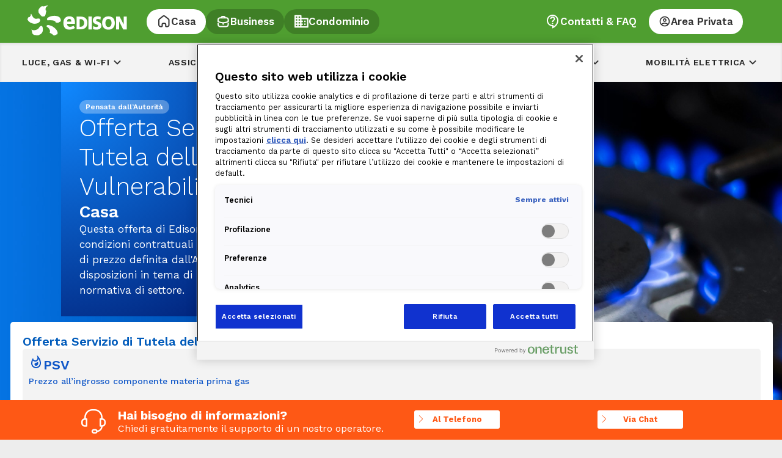

--- FILE ---
content_type: text/css
request_url: https://www.edisonenergia.it/wps/wcm/connect/6c92087b-71d2-4533-8797-2ee7d857394f/index.css?MOD=AJPERES&CACHEID=ROOTWORKSPACE-6c92087b-71d2-4533-8797-2ee7d857394f-oW5cCuw
body_size: 1169
content:
#widget-mobile-navbar {
    position: fixed;
    z-index: 9999;
}

.widget-mobile-navbar {
    position: relative;
    width: 181px;
    left: 0px;
    top: 0px;
    background: rgba(0, 0, 0, 0.8);
    backdrop-filter: blur(15px);
    border-radius: 10px;
    display: flex;
    flex-direction: column;
    margin: 0.5rem;
}

.widget-reverse{
    flex-direction: column-reverse;
}

.widget-mobile-navbar-container {
    display: flex;
    flex-flow: row;
    padding: 0.5rem 0.3rem;
    align-items: center;
    gap: 0.8rem;
}

.widget-mobile-navbar-container>span {
    color: var(--white);
}

@media (min-width:1178px) {
    #widget-mobile-navbar {
        display: none;
    }
}

/* fix per il widget del menu su iphone se */
@media screen and (max-width : 375px) {
	#widget-mobile-navbar > .widget-mobile-navbar {
		margin: 0.5rem 0.5rem 0.5rem 0.4rem;
	}
}

--- FILE ---
content_type: text/javascript
request_url: https://offerte.edisonenergia.it/collector/get.js
body_size: 6357
content:
function bizTrackingCheckData(e){return"object"==typeof e&&null!=e&&("string"==typeof e.type||"string"==typeof e[0].type)}function bizTrackingArrayConvert(e){return null!=e&&"object"==typeof e&&"string"==typeof e.type?[e]:e}function bizTrackingGetData(c){var t="https://offerte.edisonenergia.it/js-sys/",e="https://d30d23eiw92l88.cloudfront.net/edisonenergia/sys/data-v2.js";c=bizTrackingArrayConvert(c);var _=null,d=null,o=null,n=null,r=null,l=null,g={},v=null,y=null,b={profiling:!1,analytics:!1,chat:!1},s=!0,C=!1,u=null,k="",w="";function a(){jQuery.getScript(e+"?t="+(new Date).getTime(),function(){_=___bizConsulting_const,d=-1<location.hostname.indexOf("edisonenergia.it")?___bizConsulting_retargeting_config_casa:___bizConsulting_retargeting_config_business,o=___bizConsulting_partners,n=___bizConsulting_partners_private_campaign,r=___bizConsulting_devices,___bizConsulting_gaVpath,v=location.hostname,y=I(),b=V();var e=y.split(".");1<e[0].length?e=e[0]:1<e[1].length&&(e=e[1]),void 0!==_.gaConfig[e]&&(l=_.gaConfig[e]),null==l&&void 0!==_.gaConfig._all&&(l=_.gaConfig._all),void 0!==_.websites[e]&&(g=_.websites[e]),void 0===g.ld&&(g.ld=""),v==g.ld&&(window._doChronoLog=x,window._getQuerystr=S,window._getCookie=O,window._getStaticUTM=M,window._getPartner=A,window._getThisHost=I),"undefined"==typeof isMobile?p(t+"isMobile.js",function(){f(e)}):f(e)})}function p(e,t){var o=document.createElement("script");o.type="text/javascript",o.readyState?o.onreadystatechange=function(){"loaded"!=o.readyState&&"complete"!=o.readyState||(o.onreadystatechange=null,t())}:o.onload=function(){t()},o.src=e,document.getElementsByTagName("head")[0].appendChild(o)}function f(e){var t,o,n,i,s,a,r;void 0!==_&&void 0!==g.ld&&(void 0!==_.audit&&_.audit.active&&p(_.collectorUrl+"audit-tools/audit-min.js",function(){}),v!==g.ld&&(null===c||void 0===c[0].orderID&&void 0===c[0].idLead?"/"==(i=window.location.href.replace(window.location.protocol+"//","").toLowerCase()).charAt(i.length-1)&&(i=i.substr(0,i.length-1)):(s=_.collectorUrl+"collector/bizconsulting.html",(void 0!==c[0].type&&"web"===c[0].type||void 0!==c[0].type&&"callback-service"===c[0].type)&&jQuery.ajax({type:"POST",url:s,data:{data:JSON.stringify(c),marketClass:m(0,c),cookie:L(P())},dataType:"jsonp"})),function(){var e=!1,t="";if(void 0!==_.landingShowCookie&&(t=O(_.landingShowCookie)),(-1<location.search.indexOf("lndshow=fullsite")||"string"==typeof t&&"fullsite"==t.toLowerCase()||"/cookie"==location.pathname)&&(e=!0),"undefined"!=typeof isMobile&&isMobile.phone&&!isMobile.tablet&&!isMobile.seven_inch&&!e&&"string"==typeof g.lm&&g.lm.length&&-1===g.lm.indexOf(v)&&(-1===v.indexOf(g.ld)||0==g.ld.length)&&-1==v.indexOf("edisoncasa")&&-1==v.indexOf("edisonenergia")&&-1==location.hostname.indexOf("beta.")){var o,n=new Array,i=g.lm;for(o in/^https?:\/\//i.test(i)||(i="http://"+i),"/"!==i.charAt(i.length-1)&&(i+="/"),-1<v.indexOf("edisonbusiness")&&(n["/professionisti/luce/17/edison-web-business"]="edison-web-business-luce",n["/professionisti/luce/29/edison24-business"]="edison-24-business-luce",n["/professionisti/luce/34/sconto-x-te"]="edison-sconto-per-te-luce",n["/professionisti/luce/34/edison-sconto-x-te"]="edison-sconto-per-te-luce",n["/professionisti/luce/34/menu-sconto-x-te"]="edison-sconto-per-te-luce",n["/professionisti/luce/44/ecosmart"]="edison-ecosmart",n["/professionisti/luce/44/edison-ecosmart"]="edison-ecosmart",n["/attivazione?commodity=ee"]="edison-web-business-luce",n["/professionisti/gas/18/edison-web-business"]="edison-web-business-gas",n["/professionisti/gas/31/edison24-business"]="edison-24-business-gas",n["/professionisti/gas/35/edison-sconto-x-te"]="edison-sconto-per-te-gas",n["/professionisti/gas/35/sconto-x-te"]="edison-sconto-per-te-gas",n["/professionisti/gas/35/menu-sconto-x-te"]="edison-sconto-per-te-gas",n["/attivazione?commodity=gas"]="edison-web-business-gas"),n)if(-1<location.href.indexOf(o)){i+=n[o];break}window.location=i+window.location.search}}(),h(),T(),b.analytics&&(void 0===_||void 0===_.landingRefererCookie||void 0===_.landingGoogleCustomVar||null!==l&&void 0===l.ua_system||-1===v.indexOf(g.ld)&&(r=0,s=i=n="",a=O(_.landingRefererCookie),isNaN(a)?-1!=a.indexOf("|")&&(e=a.split("|"),r=parseInt(e[0]),"string"==typeof e[1]&&e[1].length&&(n=e[1]),"string"==typeof e[2]&&e[2].length&&(i=e[2]),"string"==typeof e[3]&&e[3].length&&(s=e[3])):r=parseInt(a),0<r&&(a="/special-checks/lp-referer/LPVV:"+r.toString(),r="string"==typeof(r=O("__mktgk"))&&r.length&&2<=(r=r.split("|")).length?r[1]+("string"==typeof r[3]&&r[3].length?","+r[3]:""):"",a+="/DVC:"+r,"string"==typeof n&&n.length&&(a+="/PRT:"+N(n)+("string"==typeof i&&i.length?","+N(i):"")+("string"==typeof s&&s.length?","+N(s):""))),document.cookie=_.landingRefererCookie+"=0; expires=; path=/; domain="+y+"; ")),(b.profiling||C)&&void 0!==d&&"undefined"!=typeof jQuery&&(t=(new Date).getTime(),a=location.pathname+location.search,v!==g.ld&&(void(o=0)!==d.ws[a]?o=d.ws[a]:(a=a.replace(location.search,""),void 0!==d.ws[a]&&(o=d.ws[a])),0<(o=parseInt(o))&&jQuery(window).on("beforeunload",function(){var e=(new Date).getTime(),e=parseInt((e-t)/1e3);j(o+","+e,y)}))),function(){var e=___bizTracking_retargeting_config_btn_casa;if(-1<v.indexOf("edisonbusiness")&&(e=___bizTracking_retargeting_config_btn_business),void 0!==e&&"undefined"!=typeof jQuery)for(var t in e.ws)jQuery("#"+t).mouseup(function(){j(e.ws[jQuery(this).attr("id")]+",0",y),retargetingCheckUnload=!1})}(),z(),b.profiling||C||(u=setInterval(function(){(b=V()).profiling&&(v!==g.ld&&(h(0),T(0),z()),D(),clearInterval(u))},1e3))),D())}function m(e,t){var o="";return"object"==typeof t&&"object"==typeof t.products&&"object"==typeof t.products[0]&&"string"==typeof t.products[0].marketClass&&t.products[0].marketClass.length&&(o=t.products[0].marketClass),o}function h(e){var s,a,r,c,d,l,g,t;e=void 0===e?2e3:e,(b.profiling||C)&&("string"==typeof(s=S(location.search)).utm_source&&s.utm_source.length&&(a=s.utm_source.toLowerCase(),r="string"==typeof s.utm_medium?s.utm_medium.toLowerCase():"",c="string"==typeof s.utm_content?s.utm_content.toLowerCase():"",d="string"==typeof s.utm_campaign?s.utm_campaign.toLowerCase():"",l="string"==typeof s.utm_term?s.utm_term.toLowerCase():""),"string"==typeof s.s&&s.s.length&&(a=s.s.toLowerCase(),r="string"==typeof s.m?s.m.toLowerCase():"",c="string"==typeof s.o?s.o.toLowerCase():"",d="string"==typeof s.c?s.c.toLowerCase():"",l="string"==typeof s.t?s.t.toLowerCase():""),"string"==typeof a&&a.length?(void(g=0)!==o[a+"|"+r+"|"+d]?g=o[a+"|"+r+"|"+d]:void 0!==o[a+"|"+r]&&(g=o[a+"|"+r]),void(t=0)!==n[a+"|"+r+"|"+d]?t=n[a+"|"+r+"|"+d]:void 0!==n[a+"|"+r]&&(t=n[a+"|"+r]),(0<g||0<t)&&setTimeout(function(){var e,t=new Date,o="",o=t.getUTCFullYear()+"-"+R(t.getMonth()+1,2,"0")+"-"+R(t.getDate(),2,"0")+" "+R(t.getHours(),2,"0")+":"+R(t.getMinutes(),2,"0")+":"+R(t.getSeconds(),2,"0"),n='{"source":"'+a+'","medium":"'+r+'","campaign":"'+d+'","content":"'+c+'","date":"'+o+'"}';t.setDate(t.getDate()+60),function(e,t,o,n){var s=O(e),a=JSON.parse('{"data":[]}');0<s.length&&(a=JSON.parse(decodeURI(O(e)))),a.data.push(JSON.parse(t));var r,c=i=0;for(r in a.data)a.data.hasOwnProperty(r)&&c++;10<c&&(Object.keys(a.data).forEach(function(e){10<c&&(delete a.data[e],c--)}),a.data=a.data.filter(function(e){return null!==e})),document.cookie=e+"="+encodeURI(JSON.stringify(a))+"; expires="+o.toUTCString()+"; path=/; domain="+n+"; "}(_.partnerCookieHistory,n,t,y),0<g&&(e=O(_.partnerCookie),t=new Date,n="","string"!=typeof e||!e.length||5<=(e=Q(e).split("|")).length&&/\d{4}-\d{2}-\d{2} \d{2}:\d{2}:\d{2}/.test(e[5])&&(n=e[5]),0==n.length&&(n=o),o="","string"==typeof s.st_extid&&s.st_extid.length?o=s.st_extid:"string"==typeof s.tduid&&s.tduid.length?o=s.tduid:"string"==typeof s.gclid&&s.gclid.length?(o=s.gclid,t.setDate(t.getDate()+30),document.cookie="__gclid="+N(o)+"; expires="+t.toUTCString()+"; path=/; domain="+y+"; ",t.setDate(t.getDate()-30)):"string"==typeof s.msclkid&&s.msclkid.length&&(o=s.msclkid,t.setDate(t.getDate()+30),document.cookie="__gclid="+N(o)+"; expires="+t.toUTCString()+"; path=/; domain="+y+"; ",t.setDate(t.getDate()-30)),o=a+"|"+r+"|"+c+"|"+d+"|"+l+"|"+n+"|0|"+o+"|"+Math.round(t.getTime()/1e3),w=o,t.setDate(t.getDate()+30),document.cookie=_.partnerCookie+"="+N(o)+"; expires="+t.toUTCString()+"; path=/; domain="+y+"; ",(t=new Date).setDate(t.getDate()+28),document.cookie=_.cbPartnerCookie+"="+N(o)+"; expires="+t.toUTCString()+"; path=/; domain="+y+"; ",x()),U()},e)):x())}function T(e){var t,o,n,i;e=void 0===e?2e3:e,(b.profiling||C)&&((t=S(location.search)).cm_mmc,o=t.cm_mmc,t.cm_re,n=t.cm_re,t.cm_sp,i=t.cm_sp,("string"==typeof o&&o.length||"string"==typeof n&&n.length||"string"==typeof i&&i.length)&&setTimeout(function(){var e={cm_mmc:o,cm_re:n,cm_sp:i},t=new Date;t.setDate(t.getDate()+30),document.cookie=_.partnerCookieCM+"="+JSON.stringify(e)+"; expires="+t.toUTCString()+"; path=/; domain="+y+"; "},e))}function x(e,t,o,n){if(!b.profiling&&!C)return!1;if(void 0===t&&(t=""),void 0===o&&(o=!1),void 0===n&&(n=""),void 0===_||void 0===_.landingChronoCookie)return!1;var s=_.landingChronoCookie+"ck",a=new Date,r=1;void 0!==e&&("click"==e?r=2:"chat"==e?r=3:"goalLead"==e?r=4:"goalWeb"==e&&(r=5));var c=null;jQuery("script[src^='"+_.landingURL+"collector/"+_.landingCollector+"']").length&&(c=S(jQuery("script[src^='"+_.landingURL+"collector/"+_.landingCollector+"']").attr("src")));var d=A(),l=void 0!==d.id_partner?parseInt(d.id_partner):0,g=(void 0!==d.utm_source&&parseInt(d.utm_source),void 0!==d.utm_medium&&parseInt(d.utm_medium),void 0!==d.utm_campaign&&parseInt(d.utm_campaign),function(){var e=0,t=v;"object"==typeof ___bizConsulting_websites&&(void 0===___bizConsulting_websites[t]||isNaN(___bizConsulting_websites[t])||(e=parseInt(___bizConsulting_websites[t])));return e}()),u=O("__mktgk"),p=new Array;"string"==typeof u&&u.length&&(p=u.split("|"));var f=r+";"+l+";"+(null!==c&&void 0!==c.lpvv?c.lpvv:"")+";"+g+";;"+t+";"+(void 0!==p[1]?p[1]:"")+";"+(void 0!==p[3]?p[3]:""),e=a.getTime()+";"+f+"|",d=O(_.landingChronoCookie);"string"==typeof d&&0!=d.length||(d="");p=(d="|"==d.slice(-1)?d.substr(0,d.length-1):d).split("|");"object"==typeof p&&p.length&&(p=p.slice(p.length-9,p.length)),p.push(e),e=p.join("|");var m,h,d=!0,p=O(s);return 1==r&&"string"==typeof p&&f==unescape(p)&&(d=!1),null!==y&&d&&(a.setDate(a.getDate()+180),o||(document.cookie=_.landingChronoCookie+"="+escape(e)+"; expires="+a.toUTCString()+"; path=/; domain="+y+"; ",document.cookie=s+"="+escape(f)+"; expires=; path=/; domain="+y+"; "),void 0!==_.chronoService&&"boolean"==typeof _.chronoService.active&&"string"==typeof _.chronoService.cookie&&"string"==typeof _.chronoService.url&&1==_.chronoService.active&&_.chronoService.cookie.length&&_.chronoService.url.length&&("string"==typeof(f=O(_.chronoService.cookie))&&0!=f.length||(m=Math.floor(10*Math.random()+1),h=Math.floor(30*Math.random()+m+10),h=navigator.userAgent.substr(m,h),f=(new Date).getTime().toString(16)+function(e){var t=0;if(0<e.length)for(i=0;i<e.length;i++){var o=e.charCodeAt(i);t=(t<<5)-t+o,t&=t}return t=t.toString().replace("-",""),t=parseInt(t).toString(16)}(h)+parseInt(Math.random().toString().replace("0.","")).toString(16),document.cookie=_.chronoService.cookie+"="+escape(f)+"; expires="+a.toUTCString()+"; path=/; domain="+y+"; "),"string"==typeof(m=O("__utmb"))?m="{"+m+"}":"object"!=typeof m&&"array"!=typeof m||(m="{"+m.join("}{")+"}"),"string"==typeof(h=O("__utmz"))?h="{"+h+"}":"object"!=typeof h&&"array"!=typeof h||(h="{"+h.join("}{")+"}"),"string"==typeof(a=O("__mktg"))?a="{"+a+"}":"object"!=typeof a&&"array"!=typeof a||(a="{"+a.join("}{")+"}"),"string"==typeof w&&w.length&&(a="{"+w+"}"),"string"==typeof u?u="{"+u+"}":"object"!=typeof u&&"array"!=typeof u||(u="{"+u.join("}{")+"}"),"string"==typeof k&&k.length&&(u="{"+k+"}"),jQuery.ajax({type:"GET",url:_.chronoService.url,data:{bizid:f,idt:r,idp:l,idv:null!==c&&void 0!==c.lpvv?c.lpvv:"",idw:g,idc:n,idl:t,utmb:N(m),utmz:N(h),mktg:N(a),mktgk:N(u),ref:1==r?N(document.referrer):""},jsonpCallback:"chrono",contentType:"application/javascript",dataType:"jsonp"}))),!0}function j(e,t){var o,n,i;(b.profiling||C)&&((i=new Date).setDate(i.getDate()+180),"string"==typeof(n=O(_.landingRetCookie))&&0<n.length&&(e=e+"|"+(n=function(e){var t,o,n,i,s,a="ABCDEFGHIJKLMNOPQRSTUVWXYZabcdefghijklmnopqrstuvwxyz0123456789+/=",r=0,c=0,d=[];if(!e)return e;e+="";for(;t=a.indexOf(e.charAt(r++)),o=a.indexOf(e.charAt(r++)),n=a.indexOf(e.charAt(r++)),i=a.indexOf(e.charAt(r++)),t=(s=t<<18|o<<12|n<<6|i)>>16&255,o=s>>8&255,s=255&s,d[c++]=64==n?String.fromCharCode(t):64==i?String.fromCharCode(t,o):String.fromCharCode(t,o,s),r<e.length;);return d.join("")}(n))),o="",2==(n=e.split("@")).length&&(o="@"+n[1],e=n[0]),30<(n=e.split("|")).length&&(e=n.slice(0,30).join("|")),e=L(e+=o),document.cookie=_.landingRetCookie+"="+e+"; expires="+i.toUTCString()+"; path=/; domain="+t+"; ","string"==typeof(e=O(_.landingRetCookieConf))&&0<e.length&&(void 0!==(e=e.split("|"))[2]&&-1!==e[2].indexOf("date=")||(i=new Date,e[2]="date="+i.getTime(),e=e.join("|"),i.setDate(i.getDate()+30),document.cookie=_.landingRetCookieConf+"="+e+"; expires="+i.toUTCString()+"; path=/; domain="+t+"; ")))}function D(){if(b.profiling||C){var e=S(location.search),t=new Date,o={lpvv:0,dvc:"",overw:1,lpLay:"",idTool:""},n=O("__mktgk");if(null!=n&&n.length&&(n=n.split("|"),o.lpvv=isNaN(parseInt(n[0]))?0:parseInt(n[0]),o.dvc="string"==typeof n[1]?n[1]:"",o.overw=isNaN(parseInt(n[2]))?1:parseInt(n[2]),o.lpLay="string"==typeof n[3]&&(r[o.lpLay],1)?n[3]:"",o.idTool="string"==typeof n[4]?n[4]:""),void 0!==e.dvc&&-1<["m","t","c"].indexOf(e.dvc.toLowerCase())?(o.dvc=e.dvc.toLowerCase(),o.overw=0):1==o.overw&&("undefined"==typeof isMobile||!isMobile.phone||isMobile.tablet||isMobile.seven_inch?"undefined"!=typeof isMobile&&(isMobile.tablet||isMobile.seven_inch)?o.dvc="t":o.dvc="c":o.dvc="m"),v==g.ld&&void 0!==r){var s=jQuery(window).width();for(i in r){var a=r[i].split("-");if(2==a.length&&parseInt(a[0])<=s&&(parseInt(a[1])>=s||0==parseInt(a[1]))){o.lpLay=i;break}}}(0<o.lpvv||o.dvc.length||o.lpLay.length)&&(t.setDate(t.getDate()+30),k=o.lpvv+"|"+o.dvc+"|"+o.overw+"|"+o.lpLay+"|"+o.idTool,document.cookie="__mktgk="+k+"; expires="+t.toUTCString()+"; path=/; domain="+y+";");e=O(_.landingAbtestDvc);e.length&&jQuery.ajax({type:"GET",url:_.landingURL+"ajax.php",data:{type:"abtc",f:N(e),dvc:N(o.dvc),dvcr:N(o.lpLay)},jsonpCallback:"cb"+(new Date).getTime(),contentType:"application/json",dataType:"jsonp"}),t.setDate(t.getDate()-365),document.cookie=_.landingAbtestDvc+"=0; expires="+t.toUTCString()+"; path=/; "}}function z(){(b.chat||C)&&jQuery(document).on("bizTracking.chatopenend",function(){var e=new Date,t=[];-1<v.indexOf("edisonenergia")&&(t["/edison/casa/offerte-luce/edison-prezzo-fisso/attivazione"]="1;4",t["/edison/casa/offerte-luce/edison-best/attivazione"]="1;21",t["/edison/casa/offerte-luce/edison-luce-leggera/attivazione"]="1;23",t["/edison/casa/offerte-luce/edison-world"]="1;24",t["/edison/casa/offerte-gas/edison-web-gas/attivazione"]="1;6",t["/edison/casa/offerte-gas/edison-sconto-facile/attivazione"]="1;14",t["/edison/casa/offerte-gas/edison-prezzo-fisso/attivazione"]="1;9",t["/edison/casa/offerte-gas/edison-world/attivazione"]="1;25",t["/edison/casa/offerte-luce/edison-prezzo-fisso"]="2;4",t["/edison/casa/offerte-luce/edison-best"]="2;21",t["/edison/casa/offerte-luce/edison-luce-leggera"]="2;23",t["/edison/casa/offerte-luce/edison-world"]="2;24",t["/edison/casa/offerte-gas/edison-web-gas"]="2;6",t["/edison/casa/offerte-gas/edison-sconto-facile"]="2;14",t["/edison/casa/offerte-gas/edison-prezzo-fisso"]="2;9",t["/edison/casa/offerte-gas/edison-world"]="2;25",t["/edison/business/offerte-imprese/luce/edison-web-business/attivazione"]="1;5",t["/edison/business/offerte-imprese/gas/edison-web-business/attivazione"]="1;10",t["/edison/business/offerte-imprese/luce/edison-web-business"]="2;5",t["/edison/business/offerte-imprese/luce/edison-ecosmart"]="2;22",t["/edison/business/offerte-imprese/luce/edison24-business"]="2;15",t["/edison/business/offerte-imprese/gas/edison-web-business"]="2;10",t["/edison/business/offerte-imprese/gas/edison24-business"]="2;16");var o,n,i,s,a=location.pathname;0<a.length&&(s=0,n=o="",i="0;0",a in t?i=t[a]:-1!==v.indexOf(g.ld)&&(i=_.landingSect+";0"),"string"==typeof(a=O(_.chatCookie))&&0<a.length&&(3<=(a=a.split(";")).length&&(n=a[2]),4<=a.length&&(s=parseInt(a[3])),5<=a.length&&(o=a[4].split(","))),0==n.length?(e.setDate(e.getDate()+15),n=e.getTime()):e.setTime(n),((s=i+";"+n+";"+(++s).toString()+";")+o).length<4e3&&(o.length&&(o+=","),o+=(new Date).getTime(),"undefined"!=typeof SITE_LPVV&&0<SITE_LPVV&&(o+="-"+SITE_LPVV)),null!==y&&(document.cookie=_.chatCookie+"="+escape(s+o)+"; expires="+e.toUTCString()+"; path=/; domain="+y+"; "),x("chat"),U())})}function S(e){var t=e.split("?");if(2==t.length){var o,n=t[1].split("&");if(0<n.length)for(var i in t=new Array,n)"string"==typeof n[i]&&(2==(o=n[i].split("=")).length?t[o[0]]=o[1]:t[o[0]]=null)}else t=new Array;return t}function O(e){if(0<document.cookie.length){var t=new Array,o=0;do{var n,i=document.cookie.indexOf(e+"=",o)}while(-1!=i&&(i+=e.length+1,-1==(n=document.cookie.indexOf(";",i))&&(n=document.cookie.length),t.push(unescape(document.cookie.substring(i,n))),o=i+1),-1!=i);return 1==t.length&&(t=t[0]),t}return null}function U(){"object"==typeof _&&"object"==typeof _.salesforce&&setTimeout(function(){var e,t="",o="",n="";V().profiling?("object"==typeof(e="object"==typeof(e=function(){var e=[];{var t;"string"!=typeof _.partnerCookieHistory||"string"==typeof(t=O(_.partnerCookieHistory))&&t.length&&"object"==typeof(t=JSON.parse(t))&&void 0!==t.data&&(e=t.data)}return e}())&&e.length?e.pop():null)&&null!=e&&(t="string"==typeof e.source?e.source:"",o="string"==typeof e.medium?e.medium:"",n="string"==typeof e.campaign?e.campaign:""),chat=!1,O("__mktg_chat").length&&(chat=!0),o={mktg_info:{source:t,medium:o,campaign:n},chat:chat},(n=new Date).setDate(n.getDate()+_.salesforce.integrationCookie.life),document.cookie=_.salesforce.integrationCookie.name+"="+JSON.stringify(o)+"; expires="+n.toUTCString()+"; path=/; domain="+y+"; "):U()},2e3)}function I(){var e=v.split(".");return e=3==e.length?"."+e[e.length-2]+"."+e[e.length-1]:v}function L(e){var t,o,n,i,s="ABCDEFGHIJKLMNOPQRSTUVWXYZabcdefghijklmnopqrstuvwxyz0123456789+/=",a=0,r=0,c="",d=[];if(!e)return e;for(;t=(i=e.charCodeAt(a++)<<16|e.charCodeAt(a++)<<8|e.charCodeAt(a++))>>18&63,o=i>>12&63,n=i>>6&63,i=63&i,d[r++]=s.charAt(t)+s.charAt(o)+s.charAt(n)+s.charAt(i),a<e.length;);c=d.join("");var l=e.length%3;return(l?c.slice(0,l-3):c)+"===".slice(l||3)}function A(){var e=new Array;e.id_partner=0,e.utm_source="",e.utm_medium="",e.utm_campaign="";var t=S(location.search);return void 0!==t.s&&(e.utm_source=t.s),void 0!==t.m&&(e.utm_medium=t.m),void 0!==t.c&&(e.utm_campaign=t.c),void 0!==t.utm_source&&(e.utm_source=t.utm_source),void 0!==t.utm_medium&&(e.utm_medium=t.utm_medium),void 0!==t.utm_campaign&&(e.utm_campaign=t.utm_campaign),0==e.utm_source.length&&void 0!==_.staticUTM&&(t=M(t),e.utm_source=t.source,e.utm_medium=t.medium),"object"==typeof o&&(void 0!==o[e.utm_source+"|"+e.utm_medium+"|"+e.utm_campaign]?e.id_partner=o[e.utm_source+"|"+e.utm_medium+"|"+e.utm_campaign]:void 0!==o[e.utm_source+"|"+e.utm_medium]&&(e.id_partner=o[e.utm_source+"|"+e.utm_medium])),e}function M(e){var t=new Array;for(i in t.source="",t.medium="",___bizConsulting_const.staticUTM)if("string"==typeof e[i]&&e[i].length){t.source=___bizConsulting_const.staticUTM[i].source,t.medium=___bizConsulting_const.staticUTM[i].medium;break}return t}function R(e,t,o){return o=o||"0",(e+="").len>=t?e:new Array(t-e.length+1).join(o)+e}function N(e){return encodeURIComponent(e)}function Q(e){return decodeURIComponent(e)}function V(){var e={profiling:!1,analytics:!1,chat:!1};return s?(-1===decodeURIComponent(O("CookieConsent")).indexOf("marketing:true")&&-1===decodeURIComponent(O("OptanonConsent")).indexOf("C0004:1")||(e.profiling=!0,e.chat=!0),-1===decodeURIComponent(O("CookieConsent")).indexOf("statistics:true")&&-1===decodeURIComponent(O("OptanonConsent")).indexOf("C0002:1")||(e.analytics=!0)):(e.profiling=!0,e.analytics=!0,e.chat=!0),e}function P(){for(var e=["__mktg","__mktg_chat","__lndtrk","__mktgk"],t=document.cookie.split("; "),o={},n=0;n<t.length;n++){var i=t[n].split("=");o[i.shift()]=i.join("=")}var s=[];for(n=0;n<e.length;n++){var a=e[n];o.hasOwnProperty(a)&&s.push(a+"="+o[a])}return s.join("; ")}(-1<location.hostname.indexOf("collaudo.")||-1<location.hostname.indexOf("beta.")||-1<location.hostname.indexOf(".dev")||-1<location.hostname.indexOf("staging.")||-1<location.hostname.indexOf("cayennelabs.")||-1<location.hostname.indexOf(".local")||-1<location.hostname.indexOf("preprod.")||-1<location.hostname.indexOf("svil.")||-1<location.hostname.indexOf("cert."))&&(e=e.replace("d30d23eiw92l88","d24ylt6r0mmeec")),"undefined"==typeof jQuery?p(t+"jquery-min.js",function(){jQuery.noConflict(),a()}):a()}bizTrackingGetData("undefined"!=typeof _bizConsulting&&bizTrackingCheckData(_bizConsulting)?bizTrackingArrayConvert(_bizConsulting):"undefined"!=typeof _bizTracking&&bizTrackingCheckData(_bizTracking)?bizTrackingArrayConvert(_bizTracking):null);

--- FILE ---
content_type: image/svg+xml
request_url: https://www.edisonenergia.it/dx/api/dam/v1/collections/16c285dc-ddc1-44d0-bf34-0f93b94721b5/items/5e0635c2-1c6f-4129-a69f-971779ec28f0/renditions/bf9241c6-4610-45df-afb7-5e35fe3b8bfd?binary=true
body_size: 1169
content:
<svg width="34" height="34" viewBox="0 0 34 34" fill="none" xmlns="http://www.w3.org/2000/svg">
<path d="M9.265 7.08333C9.35 8.34417 9.5625 9.57667 9.9025 10.7525L8.2025 12.4525C7.62167 10.7525 7.25333 8.95333 7.12583 7.08333H9.265ZM23.2333 24.1117C24.4375 24.4517 25.67 24.6642 26.9167 24.7492V26.86C25.0467 26.7325 23.2475 26.3642 21.5333 25.7975L23.2333 24.1117ZM10.625 4.25H5.66667C4.8875 4.25 4.25 4.8875 4.25 5.66667C4.25 18.9692 15.0308 29.75 28.3333 29.75C29.1125 29.75 29.75 29.1125 29.75 28.3333V23.3892C29.75 22.61 29.1125 21.9725 28.3333 21.9725C26.5767 21.9725 24.8625 21.6892 23.2758 21.165C23.1342 21.1083 22.9783 21.0942 22.8367 21.0942C22.4683 21.0942 22.1142 21.2358 21.8308 21.505L18.7142 24.6217C14.705 22.5675 11.4183 19.295 9.37833 15.2858L12.495 12.1692C12.8917 11.7725 13.005 11.22 12.8492 10.7242C12.325 9.1375 12.0417 7.4375 12.0417 5.66667C12.0417 4.8875 11.4042 4.25 10.625 4.25Z" fill="white"/>
</svg>


--- FILE ---
content_type: image/svg+xml
request_url: https://www.edisonenergia.it/dx/api/dam/v1/collections/35f3e9c0-a59e-4bb6-aff4-c4655616ef26/items/624e8442-db0a-421e-9101-9967de316838/renditions/5263948a-283b-4d2c-8617-93e46095763b?binary=true
body_size: 1923
content:
<svg width="24" height="24" viewBox="0 0 24 24" fill="none" xmlns="http://www.w3.org/2000/svg">
<path fill-rule="evenodd" clip-rule="evenodd" d="M6.77398 5.31867H8.23933C8.55251 3.99094 9.74723 3 11.1693 3H13.4879C14.91 3 16.1047 3.99094 16.4179 5.31867H17.8997C19.9776 5.31867 21.6647 7.01218 21.6647 9.09355V12.1841C21.6647 12.5488 21.4708 12.8847 21.158 13.0677C18.9681 14.3501 16.2287 15.1119 13.3537 15.2588V16.5383C13.3537 17.1037 12.8951 17.5624 12.3297 17.5624C11.7644 17.5624 11.3057 17.1037 11.3057 16.5383V15.2589C8.4349 15.1123 5.69691 14.3503 3.50654 13.0676C3.19215 12.8841 3 12.5478 3 12.1841V9.08457C3 7.00685 4.69333 5.31867 6.77398 5.31867ZM13.4879 5.04802C13.7471 5.04802 13.9827 5.15123 14.156 5.31867H10.5013C10.6745 5.15123 10.9102 5.04802 11.1693 5.04802H13.4879ZM12.3297 13.2344C12.3537 13.2344 12.3775 13.2352 12.401 13.2368C15.0521 13.2262 17.5869 12.6384 19.6166 11.5812V9.09355C19.6166 8.13945 18.8452 7.3667 17.8997 7.3667H6.77398C5.82107 7.3667 5.04802 8.13872 5.04802 9.08457V11.5812C7.07767 12.6389 9.61111 13.2267 12.2582 13.2368C12.2818 13.2352 12.3057 13.2344 12.3297 13.2344Z" fill="white"/>
<path d="M20.6812 14.4442C20.1466 14.4231 19.6397 14.8115 19.5951 15.3888L19.4243 17.6435C19.3508 18.6222 18.5223 19.3912 17.5418 19.3912H7.11712C6.13697 19.3912 5.30904 18.6223 5.23469 17.6432L5.0648 15.3888C5.0203 14.8131 4.52324 14.4242 3.97975 14.4439L3.96621 14.4449C3.40191 14.4873 2.97922 14.9803 3.02151 15.5438L3.19227 17.7986C3.34719 19.8412 5.0691 21.4392 7.11712 21.4392H17.5418C19.5899 21.4392 21.3118 19.8411 21.4667 17.7986L21.6375 15.5436C21.6797 14.9807 21.2586 14.4871 20.6937 14.4447L20.6812 14.4442Z" fill="white"/>
</svg>


--- FILE ---
content_type: image/svg+xml
request_url: https://www.edisonenergia.it/dx/api/dam/v1/collections/8d4a7429-d001-4a6f-a18b-3bc172f1d37c/items/b7314818-4197-4048-9cdd-ac61a1d80243/renditions/7fc83ea8-04dd-41ad-87a9-3f6450d94208?binary=true
body_size: 12332
content:
<svg width="135" height="40" viewBox="0 0 135 40" fill="none" xmlns="http://www.w3.org/2000/svg">
<g clip-path="url(#clip0_5225_19243)">
<rect width="135" height="40" rx="5" fill="white"/>
<path d="M130 40H4.999C2.249 40 0 37.75 0 35V5C0 2.25 2.249 0 4.999 0H130C132.75 0 135 2.25 135 5V35C135 37.75 132.75 40 130 40Z" fill="white"/>
<path d="M130 0H4.999C2.249 0 0 2.25 0 5V35C0 37.75 2.249 40 4.999 40H130C132.75 40 135 37.75 135 35V5C135 2.25 132.75 0 130 0ZM130 0.8C132.316 0.8 134.2 2.684 134.2 5V35C134.2 37.316 132.316 39.201 130 39.201H4.999C2.683 39.201 0.8 37.316 0.8 35V5C0.8 2.684 2.683 0.8 4.999 0.8H130Z" fill="#030404"/>
<path d="M10.3849 7.6023C10.0939 7.9103 9.92188 8.3883 9.92188 9.0073V31.1233C9.92188 31.7433 10.0939 32.2203 10.3849 32.5283L10.4589 32.6003L22.8479 20.2113V20.0653V19.9193L10.4589 7.5293L10.3849 7.6023Z" fill="url(#paint0_linear_5225_19243)"/>
<path d="M26.9767 24.344L22.8477 20.213V20.067V19.921L26.9777 15.791L27.0707 15.844L31.9637 18.624C33.3617 19.418 33.3617 20.717 31.9637 21.512L27.0707 24.292L26.9767 24.344Z" fill="url(#paint1_linear_5225_19243)"/>
<path d="M27.0737 24.2904L22.8507 20.0664L10.3867 32.5294C10.8477 33.0174 11.6077 33.0774 12.4647 32.5904L27.0737 24.2904Z" fill="url(#paint2_linear_5225_19243)"/>
<path d="M27.0727 15.8413L12.4647 7.54126C11.6077 7.05426 10.8477 7.11526 10.3867 7.60226L22.8497 20.0653L27.0727 15.8413Z" fill="url(#paint3_linear_5225_19243)"/>
<path opacity="0.2" d="M26.9807 24.1973L12.4657 32.4443C11.6537 32.9053 10.9277 32.8753 10.4617 32.4553L10.3867 32.5303L10.4607 32.6023C10.9267 33.0223 11.6527 33.0533 12.4647 32.5913L27.0727 24.2913L26.9807 24.1973Z" fill="black"/>
<path opacity="0.12" d="M10.3849 32.3835C10.0939 32.0755 9.92188 31.5975 9.92188 30.9785V31.1245C9.92188 31.7435 10.0939 32.2215 10.3849 32.5295L10.4599 32.4545L10.3849 32.3835Z" fill="black"/>
<path opacity="0.12" d="M31.9665 21.3634L26.9805 24.1964L27.0735 24.2894L31.9665 21.5094C32.6655 21.1124 33.0145 20.5894 33.0145 20.0664C32.9555 20.5394 32.5995 21.0034 31.9665 21.3634Z" fill="black"/>
<path opacity="0.25" d="M12.4629 7.68775L31.9639 18.7677C32.5979 19.1277 32.9529 19.5917 33.0119 20.0657C33.0119 19.5427 32.6629 19.0187 31.9639 18.6217L12.4629 7.54175C11.0649 6.74775 9.92188 7.40675 9.92188 9.00775V9.15475C9.92188 7.55375 11.0659 6.89375 12.4629 7.68775Z" fill="white"/>
<path d="M68.094 21.705C65.742 21.705 63.825 23.493 63.825 25.958C63.825 28.407 65.742 30.211 68.094 30.211C70.446 30.211 72.363 28.407 72.363 25.958C72.363 23.493 70.446 21.705 68.094 21.705ZM68.094 28.536C66.805 28.536 65.693 27.473 65.693 25.958C65.693 24.427 66.805 23.38 68.094 23.38C69.383 23.38 70.494 24.427 70.494 25.958C70.494 27.472 69.383 28.536 68.094 28.536ZM58.78 21.705C56.428 21.705 54.511 23.493 54.511 25.958C54.511 28.407 56.428 30.211 58.78 30.211C61.132 30.211 63.049 28.407 63.049 25.958C63.05 23.493 61.132 21.705 58.78 21.705ZM58.78 28.536C57.491 28.536 56.38 27.473 56.38 25.958C56.38 24.427 57.492 23.38 58.78 23.38C60.069 23.38 61.18 24.427 61.18 25.958C61.181 27.472 60.069 28.536 58.78 28.536ZM47.702 23.01V24.814H52.02C51.891 25.829 51.553 26.57 51.037 27.086C50.409 27.714 49.426 28.407 47.702 28.407C45.044 28.407 42.966 26.264 42.966 23.606C42.966 20.948 45.044 18.805 47.702 18.805C49.136 18.805 50.183 19.369 50.956 20.094L52.229 18.821C51.15 17.79 49.716 17 47.702 17C44.061 17 41 19.964 41 23.605C41 27.246 44.061 30.21 47.702 30.21C49.667 30.21 51.15 29.566 52.31 28.357C53.502 27.165 53.873 25.489 53.873 24.136C53.873 23.717 53.841 23.33 53.776 23.008H47.702V23.01ZM93.01 24.411C92.656 23.46 91.576 21.704 89.369 21.704C87.178 21.704 85.358 23.428 85.358 25.957C85.358 28.341 87.162 30.21 89.579 30.21C91.528 30.21 92.656 29.018 93.123 28.325L91.673 27.358C91.19 28.067 90.529 28.534 89.579 28.534C88.628 28.534 87.952 28.099 87.517 27.245L93.204 24.893L93.01 24.411ZM87.21 25.829C87.162 24.186 88.483 23.348 89.433 23.348C90.174 23.348 90.802 23.718 91.012 24.25L87.21 25.829ZM82.586 29.953H84.455V17.452H82.586V29.953ZM79.525 22.655H79.461C79.042 22.156 78.237 21.704 77.222 21.704C75.095 21.704 73.146 23.573 73.146 25.973C73.146 28.357 75.095 30.21 77.222 30.21C78.237 30.21 79.042 29.759 79.461 29.243H79.525V29.855C79.525 31.482 78.655 32.352 77.253 32.352C76.109 32.352 75.4 31.53 75.11 30.838L73.483 31.515C73.95 32.643 75.191 34.028 77.253 34.028C79.444 34.028 81.297 32.739 81.297 29.598V21.962H79.525V22.655ZM77.383 28.536C76.094 28.536 75.015 27.457 75.015 25.974C75.015 24.476 76.094 23.38 77.383 23.38C78.656 23.38 79.654 24.475 79.654 25.974C79.654 27.456 78.656 28.536 77.383 28.536ZM101.764 17.452H97.293V29.953H99.158V25.217H101.763C103.831 25.217 105.864 23.72 105.864 21.335C105.864 18.95 103.832 17.452 101.764 17.452ZM101.812 23.477H99.158V19.192H101.812C103.207 19.192 103.999 20.347 103.999 21.335C103.999 22.303 103.207 23.477 101.812 23.477ZM113.344 21.682C111.993 21.682 110.594 22.277 110.015 23.596L111.672 24.288C112.026 23.596 112.685 23.371 113.377 23.371C114.342 23.371 115.323 23.95 115.339 24.979V25.108C115.001 24.915 114.277 24.625 113.393 24.625C111.608 24.625 109.79 25.606 109.79 27.44C109.79 29.113 111.254 30.19 112.894 30.19C114.149 30.19 114.84 29.627 115.274 28.968H115.338V29.933H117.139V25.14C117.139 22.92 115.483 21.682 113.344 21.682ZM113.118 28.533C112.507 28.533 111.654 28.227 111.654 27.472C111.654 26.507 112.716 26.137 113.632 26.137C114.452 26.137 114.838 26.314 115.337 26.555C115.193 27.713 114.196 28.533 113.118 28.533ZM123.701 21.955L121.562 27.375H121.498L119.279 21.955H117.269L120.598 29.53L118.7 33.744H120.646L125.777 21.955H123.701ZM106.894 29.953H108.76V17.452H106.894V29.953Z" fill="black"/>
<path fill-rule="evenodd" clip-rule="evenodd" d="M73.6086 12.2233C73.0186 12.8303 72.2856 13.1323 71.4086 13.1323C70.5316 13.1323 69.7986 12.8293 69.2096 12.2233C68.6196 11.6173 68.3256 10.8753 68.3256 9.99828C68.3256 9.12128 68.6196 8.37928 69.2096 7.77328C69.7986 7.16628 70.5316 6.86328 71.4086 6.86328C72.2806 6.86328 73.0126 7.16828 73.6046 7.77728C74.1966 8.38628 74.4926 9.12628 74.4926 9.99828C74.4926 10.8763 74.1976 11.6183 73.6086 12.2233ZM69.7786 11.7213C70.2226 12.1713 70.7656 12.3953 71.4086 12.3953C72.0516 12.3953 72.5946 12.1703 73.0386 11.7213C73.4826 11.2713 73.7056 10.6973 73.7056 9.99928C73.7056 9.30128 73.4826 8.72628 73.0386 8.27728C72.5956 7.82728 72.0516 7.60328 71.4086 7.60328C70.7656 7.60328 70.2226 7.82828 69.7786 8.27728C69.3356 8.72728 69.1126 9.30128 69.1126 9.99928C69.1126 10.6973 69.3356 11.2713 69.7786 11.7213Z" fill="black"/>
<path d="M47.4176 10.2423C47.4176 11.0803 47.1696 11.7473 46.6726 12.2453C46.1086 12.8373 45.3726 13.1333 44.4686 13.1333C43.6026 13.1333 42.8656 12.8333 42.2606 12.2333C41.6546 11.6323 41.3516 10.8883 41.3516 10.0003C41.3516 9.11128 41.6546 8.36728 42.2606 7.76728C42.8656 7.16628 43.6026 6.86628 44.4686 6.86628C44.8986 6.86628 45.3096 6.95028 45.6996 7.11728C46.0906 7.28528 46.4036 7.50828 46.6376 7.78728L46.1106 8.31528C45.7136 7.84028 45.1666 7.60328 44.4676 7.60328C43.8356 7.60328 43.2896 7.82528 42.8286 8.26928C42.3686 8.71328 42.1386 9.28928 42.1386 9.99928C42.1386 10.7093 42.3686 11.2853 42.8296 11.7303C43.2906 12.1743 43.8366 12.3963 44.4686 12.3963C45.1386 12.3963 45.6976 12.1733 46.1446 11.7263C46.4346 11.4353 46.6026 11.0303 46.6476 10.5113H44.4686V9.78928H47.3756C47.4046 9.94628 47.4176 10.0973 47.4176 10.2423Z" fill="black"/>
<path d="M52.0276 7.73628H49.2956V9.63828H51.7596V10.3593H49.2956V12.2613H52.0276V12.9993H48.5246V6.99928H52.0276V7.73628Z" fill="black"/>
<path d="M54.5066 12.9993H55.2776V7.73628H56.9536V6.99928H52.8306V7.73628H54.5066V12.9993Z" fill="black"/>
<path d="M59.9376 12.9993V6.99928H60.7086V12.9993H59.9376Z" fill="black"/>
<path d="M63.3556 12.9993H64.1266V7.73628H65.8026V6.99928H61.6796V7.73628H63.3556V12.9993Z" fill="black"/>
<path d="M75.5746 6.99928V12.9993H76.3436V9.26128L76.3106 8.10528H76.3436L79.3946 12.9993H80.1996V6.99928H79.4286V10.5113L79.4616 11.6673H79.4286L76.5126 6.99928H75.5746Z" fill="black"/>
<path fill-rule="evenodd" clip-rule="evenodd" d="M73.6086 12.2233C73.0186 12.8303 72.2856 13.1323 71.4086 13.1323C70.5316 13.1323 69.7986 12.8293 69.2096 12.2233C68.6196 11.6173 68.3256 10.8753 68.3256 9.99828C68.3256 9.12128 68.6196 8.37928 69.2096 7.77328C69.7986 7.16628 70.5316 6.86328 71.4086 6.86328C72.2806 6.86328 73.0126 7.16828 73.6046 7.77728C74.1966 8.38628 74.4926 9.12628 74.4926 9.99828C74.4926 10.8763 74.1976 11.6183 73.6086 12.2233ZM69.7786 11.7213C70.2226 12.1713 70.7656 12.3953 71.4086 12.3953C72.0516 12.3953 72.5946 12.1703 73.0386 11.7213C73.4826 11.2713 73.7056 10.6973 73.7056 9.99928C73.7056 9.30128 73.4826 8.72628 73.0386 8.27728C72.5956 7.82728 72.0516 7.60328 71.4086 7.60328C70.7656 7.60328 70.2226 7.82828 69.7786 8.27728C69.3356 8.72728 69.1126 9.30128 69.1126 9.99928C69.1126 10.6973 69.3356 11.2713 69.7786 11.7213Z" stroke="black" stroke-width="0.2" stroke-miterlimit="10"/>
<path d="M47.4176 10.2423C47.4176 11.0803 47.1696 11.7473 46.6726 12.2453C46.1086 12.8373 45.3726 13.1333 44.4686 13.1333C43.6026 13.1333 42.8656 12.8333 42.2606 12.2333C41.6546 11.6323 41.3516 10.8883 41.3516 10.0003C41.3516 9.11128 41.6546 8.36728 42.2606 7.76728C42.8656 7.16628 43.6026 6.86628 44.4686 6.86628C44.8986 6.86628 45.3096 6.95028 45.6996 7.11728C46.0906 7.28528 46.4036 7.50828 46.6376 7.78728L46.1106 8.31528C45.7136 7.84028 45.1666 7.60328 44.4676 7.60328C43.8356 7.60328 43.2896 7.82528 42.8286 8.26928C42.3686 8.71328 42.1386 9.28928 42.1386 9.99928C42.1386 10.7093 42.3686 11.2853 42.8296 11.7303C43.2906 12.1743 43.8366 12.3963 44.4686 12.3963C45.1386 12.3963 45.6976 12.1733 46.1446 11.7263C46.4346 11.4353 46.6026 11.0303 46.6476 10.5113H44.4686V9.78928H47.3756C47.4046 9.94628 47.4176 10.0973 47.4176 10.2423Z" stroke="black" stroke-width="0.2" stroke-miterlimit="10"/>
<path d="M52.0276 7.73628H49.2956V9.63828H51.7596V10.3593H49.2956V12.2613H52.0276V12.9993H48.5246V6.99928H52.0276V7.73628Z" stroke="black" stroke-width="0.2" stroke-miterlimit="10"/>
<path d="M54.5066 12.9993H55.2776V7.73628H56.9536V6.99928H52.8306V7.73628H54.5066V12.9993Z" stroke="black" stroke-width="0.2" stroke-miterlimit="10"/>
<path d="M59.9376 12.9993V6.99928H60.7086V12.9993H59.9376Z" stroke="black" stroke-width="0.2" stroke-miterlimit="10"/>
<path d="M63.3556 12.9993H64.1266V7.73628H65.8026V6.99928H61.6796V7.73628H63.3556V12.9993Z" stroke="black" stroke-width="0.2" stroke-miterlimit="10"/>
<path d="M75.5746 6.99928V12.9993H76.3436V9.26128L76.3106 8.10528H76.3436L79.3946 12.9993H80.1996V6.99928H79.4286V10.5113L79.4616 11.6673H79.4286L76.5126 6.99928H75.5746Z" stroke="black" stroke-width="0.2" stroke-miterlimit="10"/>
</g>
<defs>
<linearGradient id="paint0_linear_5225_19243" x1="21.7495" y1="8.7741" x2="4.96708" y2="25.5565" gradientUnits="userSpaceOnUse">
<stop stop-color="#00A0FF"/>
<stop offset="0.0066" stop-color="#00A1FF"/>
<stop offset="0.2601" stop-color="#00BEFF"/>
<stop offset="0.5122" stop-color="#00D2FF"/>
<stop offset="0.7604" stop-color="#00DFFF"/>
<stop offset="1" stop-color="#00E3FF"/>
</linearGradient>
<linearGradient id="paint1_linear_5225_19243" x1="33.783" y1="20.0665" x2="9.58606" y2="20.0665" gradientUnits="userSpaceOnUse">
<stop stop-color="#FFE000"/>
<stop offset="0.4087" stop-color="#FFBD00"/>
<stop offset="0.7754" stop-color="#FFA500"/>
<stop offset="1" stop-color="#FF9C00"/>
</linearGradient>
<linearGradient id="paint2_linear_5225_19243" x1="24.7786" y1="22.3616" x2="2.02032" y2="45.1199" gradientUnits="userSpaceOnUse">
<stop stop-color="#FF3A44"/>
<stop offset="1" stop-color="#C31162"/>
</linearGradient>
<linearGradient id="paint3_linear_5225_19243" x1="7.24792" y1="0.240557" x2="17.4105" y2="10.4031" gradientUnits="userSpaceOnUse">
<stop stop-color="#32A071"/>
<stop offset="0.0685" stop-color="#2DA771"/>
<stop offset="0.4762" stop-color="#15CF74"/>
<stop offset="0.8009" stop-color="#06E775"/>
<stop offset="1" stop-color="#00F076"/>
</linearGradient>
<clipPath id="clip0_5225_19243">
<rect width="135" height="40" rx="5" fill="white"/>
</clipPath>
</defs>
</svg>


--- FILE ---
content_type: image/svg+xml
request_url: https://www.edisonenergia.it/dx/api/dam/v1/collections/35f3e9c0-a59e-4bb6-aff4-c4655616ef26/items/dab17940-d7c3-463b-a1d5-3cb6f82227dc/renditions/0492d8fd-f7cb-4213-bd96-57b795ede550?binary=true
body_size: 641
content:
<svg width="24" height="24" viewBox="0 0 24 24" fill="none" xmlns="http://www.w3.org/2000/svg">
<path d="M11.0001 21H10.0001L11.0001 14H7.50011C6.92011 14 6.93011 13.68 7.12011 13.34C7.31011 13 7.17011 13.26 7.19011 13.22C8.48011 10.94 10.4201 7.54 13.0001 3H14.0001L13.0001 10H16.5001C16.9901 10 17.0601 10.33 16.9701 10.51L16.9001 10.66C12.9601 17.55 11.0001 21 11.0001 21Z" fill="white"/>
</svg>


--- FILE ---
content_type: text/javascript; charset=UTF-8
request_url: https://www.edisonenergia.it/wps/contenthandler/!ut/p/digest!UwDjmKqu33zbfpjYB0j6KQ/mashup/ra:collection?themeID=ZJ_IA2C144121PB406I4DVJIK00C4&locale=it&mime-type=text%2Fjavascript&lm=1768997067463&entry=wp_portal__0.0%3Aconfig_config_static&entry=wcm_config__0.0%3Aconfig_config_static&entry=wcm_inplaceEdit__0.0%3Aconfig_config_static
body_size: 2526
content:
i$.merge({"ibmCfg":{"themeConfig":{"skinRootURI":"/wps/contenthandler/!ut/p/digest!UwDjmKqu33zbfpjYB0j6KQ/dav/fs-type1/skins","autoEditNewPages":false,"alwaysRefreshOnPageSave":true,"transitions":{},"contextMenus":{},"navHiddenMetadata":["com.ibm.portal.rendertype","param.sharing.scope","com.ibm.portal.Hidden","com.ibm.portal.cp.tagging.isTaggingDisabled","com.ibm.portal.cp.rating.isRatingDisabled","com.ibm.portal.theme.template.file.name.html","com.ibm.portal.layout.template.ref","com.ibm.portal.friendly.name","com.ibm.portal.static.page.file.name.html","resourceaggregation.profile"],"layoutHiddenMetadata":["com.ibm.portal.layoutnode.localname"]},"portalConfig":{"isDebug":false,"traceConfig":"[]","worklightResourcesPathMap":{"v61":"/wps/worklightExt/v61/","v70":"/wps/worklightExt/v70/"},"portalContext":"/wps","portalPublicURI":"/wps/portal","portalProtectedURI":"/wps/myportal","xMethodOverride":false,"isWcmPresent":true,"contentRenderers":{"feed":"wps.p.Feedspace","wcm":"ibm.portal.Web.Content.Viewer.Jsr286"},"inManagedPages":true},"controllers":{"rendering":null,"navigation":null,"dnd":null}}});ibmPortalConfig=ibmCfg.portalConfig;(function(window){var config = {portalContextRoot:"wps",inplaceResourceRoot:"/wps/wcm/inplaceEditResources"};var wcmConfig = i$.fromPath('wcmModules.config');if(wcmConfig){i$.mash(wcmConfig, config);}else{i$.toPath('wcmModules.config', config);}})(window);(function(window){var bundle = {expire_label: "Scaduto", create_new_item: "Crea nuovo \"{0}\"", create_draft_label: "Crea bozza", FED_DOCS_PICKER_UNAVAILABLE: "La finestra di selezione Documenti federati non è disponibile per il tema di questa pagina oppure non è possibile inizializzarla. Immettere manualmente gli URL dei documenti remoti nel campo RTF dopo aver chiuso questa finestra di messaggio. Se il problema persiste, contattare l\'amministratore di sistema e fornire questo testo di messaggio e i dettagli relativi all\'azione eseguita.", creating_msg: "Creazione in corso...", identity_authors: "Autori", draft_of_item_was_created_1: "La bozza dell\'\'elemento \"{0}\" è stata creata.", not_a_number: "non è un numero.", edit_access_denied: "Non si dispone più delle autorizzazioni per modificare questo elemento", create: "Crea", workflow_general_date_one: "Data generale 1", workflow_expiry_date: "Data di scadenza", TAG_HELPER_BUTTON: "Inserisci tag", edit_label_1: "Modifica {0}", content_can_not_be_found: "Impossibile salvare la modifica. Impossibile trovare il contenuto che è in corso di modifica.", submit_for_review_label: "Inoltra per revisione", approve_label: "Approva", required_label: "Campo obbligatorio", no_longer_authenticated: "Non si è più collegati, la sessione potrebbe essere scaduta", workflow_workflow: "Flusso di lavoro", read_access_denied: "Non si dispone più delle autorizzazioni per visualizzare questo elemento", field_layout_required_1: "*{0}", identity_owners: "Proprietari", open_edit_form_label: "Apri modulo di modifica", reject_label: "Rifiuta", saving_label_1: "{0} è in fase di salvataggio", next_stage_label: "Passa alla fase successiva", withdraw_from_review: "Ritira dalla revisione", INSERT_IMAGE_BUTTON: "Inserisci immagine", submitting_msg: "Invio in corso...", more_label: "Altro", drafts_exist: "Sono presenti bozze di questo elemento, pertanto l\'elemento pubblicato non può essere modificato. Eliminare le bozze oppure modificare l\'elemento in un progetto.	", workflow_publish_date: "Data di pubblicazione", field_layout_1: "{0}", profile_keywords: "Parole chiave ", publish_label: "Pubblica", loading_msg: "Caricamento in corso...", cancel_draft_label: "Annulla bozza", delete_label: "Elimina", rerender_failed: "Il salvataggio è riuscito, ma il caricamento della sezione della pagina non è riuscito. Provare a ricaricare l\'intera pagina.", ECM_LINK_BUTTON: "Inserisci link a documento remoto", loading_icon_alt_text: "Caricamento", FED_DOCS_PICKER_DIALOG_TITLE: "Seleziona un documento", editable_field_label_1: "Campo modificabile {0}. Premere Ctrl+M per attivare il menu per questo elemento, quindi Invio per modificare l\'\'elemento. Durante la modificare premere il tasto di tabulazione per salvare o Esc per annullare. ", identity_description: "Descrizione", save_in_progress: "Salvataggio in corso. Se si lascia la pagina, le modifiche possono andare perse. Si consiglia di stare sulla pagina e attendere il completamento dei salvataggi.", INSERT_LINK_BUTTON: "Inserisci link", workflow_general_date_two: "Data generale 2", edit_label: "Modifica", draft_of_item_was_created_outside_project_1: "La bozza dell\'\'elemento \"{0}\" è stata creata all\'\'esterno di un progetto. La bozza deve essere pubblicata prima di poterla vedere nel sito attivo.", added_item_to_the_project_1: "Elemento \"{0}\" aggiunto al progetto.", identity_name: "Nome", error_icon_alt_text: "Errore", draft_of_item_was_created_outside_project: "La bozza dell\'elemento è stata creata all\'esterno di un progetto. La bozza deve essere pubblicata prima di poterla vedere nel sito attivo.", new_label: "Nuovo", profile_categories: "Categorie ", draft_of_item_was_created: "La bozza dell\'elemento è stata creata.", identity_title: "Titolo", save_label: "Salva", open_read_form_label: "Apri modulo di lettura", open_label: "Apri", unable_to_create_draft: "Impossibile creare una bozza per questo elemento, è possibile che non si disponga dell\'accesso sufficiente", cancel_label: "Annulla", SPELL_CHECKER_BUTTON: "Controlla ortografia", go_to_label: "Vai a"};i$.toPath('wcmModules.nls.com.ibm.workplace.wcm.inplace.inplace', bundle);})(window);

--- FILE ---
content_type: image/svg+xml
request_url: https://www.edisonenergia.it/wps/wcm/connect/d1bad429-ddf7-49f9-80b0-8cd330a72d67/desktop/right.svg?MOD=AJPERES&CACHEID=ROOTWORKSPACE-d1bad429-ddf7-49f9-80b0-8cd330a72d67-desktop-pnnd4ue
body_size: 757
content:
<svg width="24" height="24" viewBox="0 0 24 24" fill="none" xmlns="http://www.w3.org/2000/svg">
<path d="M9.00149 7.00031C8.61222 7.38958 8.61187 8.02061 9.00072 8.41031L12.8769 12.2949L9.00072 16.1795C8.61187 16.5692 8.61222 17.2003 9.00149 17.5895C9.39106 17.9791 10.0227 17.9791 10.4123 17.5895L14.9998 13.002C15.3903 12.6115 15.3903 11.9783 14.9998 11.5878L10.4123 7.00031C10.0227 6.61073 9.39106 6.61073 9.00149 7.00031Z" fill="white"/>
</svg>


--- FILE ---
content_type: image/svg+xml
request_url: https://www.edisonenergia.it/dx/api/dam/v1/collections/8d4a7429-d001-4a6f-a18b-3bc172f1d37c/items/8c7cd7ee-fbbe-41a6-8c0d-63cf76628b73/renditions/dedde20c-f870-41c7-baad-107bb0cafc1c?binary=true
body_size: 18518
content:
<svg width="120" height="40" viewBox="0 0 120 40" fill="none" xmlns="http://www.w3.org/2000/svg">
<g clip-path="url(#clip0_2857_98679)">
<path d="M110.135 0.00013H9.53468C9.16798 0.00013 8.80568 0.00013 8.43995 0.00213C8.1338 0.00413 7.83009 0.00994 7.521 0.01483C6.84951 0.0227318 6.17961 0.0818063 5.5171 0.19154C4.85552 0.303663 4.21467 0.515046 3.61622 0.81854C3.0185 1.1246 2.47235 1.5223 1.99757 1.9972C1.5203 2.47077 1.12246 3.01815 0.81935 3.61829C0.5154 4.21724 0.304641 4.85907 0.19435 5.52161C0.0830109 6.18332 0.0230984 6.85265 0.01515 7.52361C0.00587 7.83021 0.00489 8.13783 0 8.44447V31.5587C0.00489 31.8692 0.00587 32.17 0.01515 32.4806C0.0231008 33.1516 0.0830134 33.8209 0.19435 34.4825C0.304336 35.1455 0.515108 35.7877 0.81935 36.3868C1.12233 36.985 1.52022 37.5302 1.99757 38.0011C2.47054 38.4781 3.01705 38.8761 3.61622 39.1798C4.21467 39.4841 4.85545 39.6968 5.5171 39.8106C6.17972 39.9195 6.84956 39.9786 7.521 39.9874C7.83009 39.9942 8.1338 39.9981 8.43995 39.9981C8.80567 40.0001 9.168 40.0001 9.53468 40.0001H110.135C110.494 40.0001 110.859 40.0001 111.219 39.9981C111.523 39.9981 111.836 39.9942 112.141 39.9874C112.811 39.9791 113.479 39.92 114.141 39.8106C114.804 39.696 115.448 39.4834 116.049 39.1798C116.647 38.8759 117.193 38.478 117.666 38.0011C118.142 37.5284 118.541 36.9836 118.848 36.3868C119.15 35.7872 119.358 35.1451 119.467 34.4825C119.578 33.8208 119.64 33.1516 119.652 32.4806C119.656 32.17 119.656 31.8692 119.656 31.5587C119.664 31.1954 119.664 30.8341 119.664 30.4649V9.53626C119.664 9.17005 119.664 8.80677 119.656 8.44447C119.656 8.13783 119.656 7.83021 119.652 7.52357C119.64 6.85255 119.578 6.18337 119.467 5.52157C119.358 4.85941 119.149 4.21763 118.848 3.61825C118.23 2.41533 117.252 1.43616 116.049 0.81845C115.448 0.515697 114.804 0.30437 114.141 0.19145C113.48 0.0812328 112.811 0.0221378 112.141 0.01469C111.836 0.00981 111.523 0.00395 111.219 0.002C110.859 0 110.494 0 110.135 0V0.00013Z" fill="#A6A6A6"/>
<path d="M8.44682 39.125C8.14214 39.125 7.84482 39.1211 7.54253 39.1143C6.91631 39.1061 6.29156 39.0516 5.67339 38.9512C5.09698 38.8519 4.53859 38.6673 4.01665 38.4033C3.49949 38.1415 3.0278 37.7983 2.61965 37.3867C2.20559 36.98 1.86087 36.5082 1.59914 35.9902C1.33453 35.4688 1.1514 34.9099 1.05614 34.333C0.953264 33.7131 0.897604 33.0863 0.88964 32.458C0.8833 32.2471 0.875 31.5449 0.875 31.5449V8.44434C0.875 8.44434 0.88384 7.75293 0.88969 7.5498C0.897316 6.92248 0.952652 6.29665 1.05522 5.67773C1.15066 5.09925 1.33393 4.53875 1.59868 4.01563C1.85944 3.49794 2.20225 3.02586 2.61382 2.61768C3.02492 2.20562 3.49812 1.8606 4.01616 1.59521C4.5369 1.33209 5.09424 1.14873 5.66948 1.05127C6.28968 0.949836 6.9166 0.894996 7.54499 0.88721L8.44731 0.875H111.216L112.129 0.8877C112.752 0.895099 113.373 0.94945 113.987 1.05029C114.568 1.14898 115.132 1.33362 115.658 1.59814C116.696 2.13299 117.541 2.97916 118.073 4.01807C118.334 4.53758 118.514 5.09351 118.608 5.66699C118.712 6.29099 118.77 6.92174 118.782 7.5542C118.785 7.8374 118.785 8.1416 118.785 8.44434C118.793 8.81934 118.793 9.17627 118.793 9.53613V30.4648C118.793 30.8281 118.793 31.1826 118.785 31.54C118.785 31.8652 118.785 32.1631 118.781 32.4697C118.77 33.0909 118.712 33.7104 118.61 34.3232C118.517 34.9043 118.335 35.4675 118.07 35.9932C117.807 36.5056 117.464 36.9733 117.055 37.3789C116.646 37.7927 116.174 38.1379 115.655 38.4014C115.13 38.6674 114.568 38.8527 113.987 38.9512C113.369 39.0522 112.744 39.1067 112.118 39.1143C111.825 39.1211 111.519 39.125 111.221 39.125L110.137 39.127L8.44682 39.125Z" fill="black"/>
<path d="M42.3047 27.1397H37.5713L36.4346 30.4961H34.4297L38.9131 18.0781H40.9961L45.4795 30.4961H43.4404L42.3047 27.1397ZM38.0615 25.5908H41.8135L39.9639 20.1436H39.9121L38.0615 25.5908Z" fill="white"/>
<path d="M55.1612 25.9695C55.1612 28.7829 53.6553 30.5905 51.3828 30.5905C50.8072 30.6207 50.2347 30.4881 49.7309 30.2079C49.2271 29.9278 48.8124 29.5114 48.5342 29.0065H48.4912V33.4909H46.6328V21.4421H48.4317V22.948H48.4659C48.7568 22.4455 49.1785 22.0313 49.6862 21.7495C50.1938 21.4676 50.7683 21.3287 51.3487 21.3474C53.6465 21.3474 55.1612 23.1638 55.1612 25.9695ZM53.251 25.9695C53.251 24.1365 52.3037 22.9314 50.8584 22.9314C49.4385 22.9314 48.4834 24.1618 48.4834 25.9695C48.4834 27.7937 49.4385 29.0154 50.8584 29.0154C52.3037 29.0154 53.251 27.8191 53.251 25.9695Z" fill="white"/>
<path d="M65.1299 25.9694C65.1299 28.7829 63.6241 30.5905 61.3516 30.5905C60.7759 30.6206 60.2034 30.488 59.6996 30.2079C59.1959 29.9278 58.7811 29.5114 58.503 29.0065H58.46V33.4909H56.6016V21.4421H58.4004V22.948H58.4346C58.7255 22.4455 59.1472 22.0313 59.6549 21.7495C60.1625 21.4676 60.7371 21.3287 61.3174 21.3474C63.6153 21.3474 65.1299 23.1638 65.1299 25.9694ZM63.2198 25.9694C63.2198 24.1364 62.2725 22.9314 60.8272 22.9314C59.4073 22.9314 58.4522 24.1618 58.4522 25.9694C58.4522 27.7937 59.4073 29.0153 60.8272 29.0153C62.2725 29.0153 63.2198 27.8191 63.2198 25.9694H63.2198Z" fill="white"/>
<path d="M71.7149 27.0362C71.8526 28.2676 73.0489 29.0762 74.6836 29.0762C76.25 29.0762 77.377 28.2676 77.377 27.1572C77.377 26.1934 76.6973 25.6162 75.0879 25.2207L73.4786 24.833C71.1983 24.2822 70.1397 23.2158 70.1397 21.4854C70.1397 19.3428 72.0069 17.8711 74.6582 17.8711C77.2822 17.8711 79.0811 19.3428 79.1416 21.4854H77.2656C77.1533 20.2461 76.1289 19.4981 74.6318 19.4981C73.1348 19.4981 72.1104 20.2549 72.1104 21.3565C72.1104 22.2344 72.7647 22.751 74.3652 23.1465L75.7334 23.4824C78.2812 24.0849 79.3399 25.1084 79.3399 26.9248C79.3399 29.248 77.4893 30.7031 74.5459 30.7031C71.792 30.7031 69.9326 29.2822 69.8125 27.0361L71.7149 27.0362Z" fill="white"/>
<path d="M83.3476 19.3008V21.4434H85.0693V22.915H83.3476V27.9062C83.3476 28.6816 83.6924 29.043 84.4492 29.043C84.6536 29.0394 84.8577 29.0251 85.0605 29V30.4629C84.7203 30.5264 84.3744 30.5552 84.0283 30.5488C82.1953 30.5488 81.4805 29.8603 81.4805 28.1045V22.915H80.1641V21.4434H81.4804V19.3008H83.3476Z" fill="white"/>
<path d="M86.0703 25.9707C86.0703 23.1221 87.748 21.332 90.3643 21.332C92.9893 21.332 94.6592 23.122 94.6592 25.9707C94.6592 28.8272 92.998 30.6094 90.3643 30.6094C87.7314 30.6094 86.0703 28.8271 86.0703 25.9707ZM92.7656 25.9707C92.7656 24.0166 91.8701 22.8633 90.3643 22.8633C88.8584 22.8633 87.9639 24.0254 87.9639 25.9707C87.9639 27.9326 88.8584 29.0772 90.3643 29.0772C91.8701 29.0772 92.7656 27.9326 92.7656 25.9707H92.7656Z" fill="white"/>
<path d="M96.1875 21.442H97.96V22.983H98.003C98.1229 22.5017 98.4048 22.0764 98.8014 21.7785C99.198 21.4806 99.6851 21.3284 100.181 21.3473C100.395 21.3465 100.608 21.3698 100.817 21.4166V23.1549C100.547 23.0723 100.265 23.0343 99.9824 23.0426C99.7124 23.0316 99.4433 23.0792 99.1935 23.1821C98.9436 23.285 98.719 23.4408 98.535 23.6386C98.351 23.8365 98.2121 24.0719 98.1276 24.3286C98.0432 24.5852 98.0153 24.8571 98.0459 25.1256V30.4957H96.1875L96.1875 21.442Z" fill="white"/>
<path d="M109.386 27.8379C109.136 29.4814 107.535 30.6094 105.487 30.6094C102.854 30.6094 101.219 28.8447 101.219 26.0137C101.219 23.1738 102.862 21.332 105.409 21.332C107.914 21.332 109.489 23.0527 109.489 25.7978V26.4346H103.095V26.5469C103.065 26.8801 103.107 27.2157 103.217 27.5316C103.327 27.8474 103.503 28.1362 103.734 28.3787C103.964 28.6213 104.243 28.8121 104.553 28.9384C104.863 29.0647 105.196 29.1236 105.53 29.1113C105.969 29.1525 106.41 29.0508 106.787 28.8213C107.164 28.5919 107.456 28.247 107.621 27.8379L109.386 27.8379ZM103.104 25.1357H107.63C107.647 24.8361 107.601 24.5363 107.496 24.2551C107.392 23.9739 107.23 23.7174 107.022 23.5016C106.813 23.2858 106.562 23.1155 106.285 23.0013C106.007 22.8871 105.709 22.8314 105.409 22.8379C105.107 22.8361 104.807 22.8942 104.527 23.009C104.246 23.1237 103.992 23.2928 103.778 23.5064C103.563 23.72 103.393 23.974 103.278 24.2537C103.162 24.5333 103.103 24.8331 103.104 25.1357V25.1357Z" fill="white"/>
<path d="M37.8271 8.73138C38.2168 8.70342 38.6077 8.76228 38.9718 8.90371C39.3359 9.04515 39.6641 9.26563 39.9327 9.54925C40.2013 9.83288 40.4036 10.1726 40.525 10.5438C40.6464 10.9151 40.6839 11.3087 40.6348 11.6962C40.6348 13.6025 39.6045 14.6982 37.8271 14.6982H35.6719V8.73138H37.8271ZM36.5986 13.8544H37.7236C38.002 13.871 38.2806 13.8254 38.5392 13.7208C38.7977 13.6161 39.0297 13.4552 39.2182 13.2496C39.4067 13.0441 39.5469 12.7991 39.6288 12.5324C39.7107 12.2658 39.7321 11.9843 39.6914 11.7084C39.7291 11.4335 39.7056 11.1538 39.6224 10.8891C39.5393 10.6244 39.3987 10.3814 39.2106 10.1775C39.0226 9.97358 38.7917 9.81378 38.5346 9.70954C38.2776 9.6053 38.0006 9.55922 37.7236 9.57459H36.5986V13.8544Z" fill="white"/>
<path d="M41.6819 12.4458C41.6536 12.1498 41.6875 11.8513 41.7813 11.5692C41.8751 11.2871 42.0269 11.0278 42.2268 10.8078C42.4268 10.5878 42.6705 10.4121 42.9423 10.2918C43.2142 10.1715 43.5082 10.1094 43.8055 10.1094C44.1027 10.1094 44.3967 10.1715 44.6686 10.2918C44.9404 10.4121 45.1841 10.5878 45.3841 10.8078C45.584 11.0278 45.7358 11.2871 45.8296 11.5692C45.9235 11.8513 45.9573 12.1498 45.929 12.4458C45.9578 12.742 45.9244 13.041 45.8308 13.3235C45.7372 13.606 45.5855 13.8658 45.3855 14.0862C45.1856 14.3067 44.9417 14.4828 44.6695 14.6033C44.3974 14.7239 44.1031 14.7861 43.8055 14.7861C43.5078 14.7861 43.2135 14.7239 42.9414 14.6033C42.6693 14.4828 42.4254 14.3067 42.2254 14.0862C42.0254 13.8658 41.8737 13.606 41.7801 13.3235C41.6865 13.041 41.6531 12.742 41.6819 12.4458ZM45.0149 12.4458C45.0149 11.4697 44.5764 10.8989 43.8069 10.8989C43.0345 10.8989 42.5999 11.4697 42.5999 12.4458C42.5999 13.4297 43.0345 13.9961 43.8069 13.9961C44.5765 13.996 45.0149 13.4257 45.0149 12.4458H45.0149Z" fill="white"/>
<path d="M51.5742 14.6982H50.6523L49.7217 11.3818H49.6514L48.7246 14.6982H47.8115L46.5703 10.1953H47.4717L48.2783 13.6313H48.3447L49.2705 10.1953H50.1231L51.0488 13.6313H51.1191L51.9219 10.1953H52.8105L51.5742 14.6982Z" fill="white"/>
<path d="M53.8516 10.1949H54.707V10.9102H54.7734C54.8861 10.6533 55.0761 10.4379 55.317 10.2941C55.5578 10.1503 55.8376 10.0852 56.1172 10.1079C56.3363 10.0915 56.5563 10.1245 56.7609 10.2046C56.9655 10.2847 57.1494 10.4098 57.2991 10.5707C57.4488 10.7315 57.5604 10.924 57.6256 11.1338C57.6908 11.3436 57.7079 11.5654 57.6758 11.7827V14.6977H56.7871V12.0059C56.7871 11.2823 56.4727 10.9224 55.8154 10.9224C55.6667 10.9155 55.5182 10.9408 55.3801 10.9966C55.2421 11.0525 55.1177 11.1375 55.0156 11.2459C54.9135 11.3543 54.836 11.4834 54.7885 11.6246C54.7409 11.7657 54.7245 11.9154 54.7402 12.0635V14.6978H53.8516L53.8516 10.1949Z" fill="white"/>
<path d="M59.0938 8.4375H59.9824V14.6982H59.0938V8.4375Z" fill="white"/>
<path d="M61.221 12.4439C61.1927 12.1479 61.2265 11.8494 61.3204 11.5673C61.4143 11.2852 61.5661 11.0259 61.766 10.8059C61.966 10.5859 62.2097 10.4101 62.4816 10.2898C62.7534 10.1696 63.0475 10.1074 63.3447 10.1074C63.642 10.1074 63.936 10.1696 64.2079 10.2898C64.4798 10.4101 64.7235 10.5859 64.9235 10.8059C65.1234 11.0259 65.2752 11.2852 65.3691 11.5673C65.4629 11.8494 65.4968 12.1479 65.4685 12.4439C65.4973 12.7401 65.4638 13.0391 65.3702 13.3216C65.2766 13.6042 65.1249 13.864 64.9249 14.0844C64.7249 14.3048 64.481 14.4809 64.2088 14.6014C63.9367 14.722 63.6424 14.7842 63.3447 14.7842C63.0471 14.7842 62.7528 14.722 62.4806 14.6014C62.2085 14.4809 61.9646 14.3048 61.7646 14.0844C61.5646 13.864 61.4129 13.6042 61.3193 13.3216C61.2256 13.0391 61.1921 12.7401 61.221 12.4439ZM64.554 12.4439C64.554 11.4678 64.1155 10.897 63.346 10.897C62.5735 10.897 62.139 11.4678 62.139 12.4439C62.139 13.4278 62.5735 13.9942 63.346 13.9942C64.1155 13.9942 64.554 13.4239 64.554 12.4439H64.554Z" fill="white"/>
<path d="M66.3984 13.4258C66.3984 12.6152 67.002 12.1479 68.0732 12.0815L69.293 12.0112V11.6226C69.293 11.147 68.9785 10.8784 68.3711 10.8784C67.875 10.8784 67.5313 11.0605 67.4326 11.3789H66.5723C66.6631 10.6055 67.3906 10.1094 68.4121 10.1094C69.541 10.1094 70.1777 10.6714 70.1777 11.6226V14.6992H69.3223V14.0664H69.252C69.1092 14.2934 68.9088 14.4784 68.6712 14.6027C68.4336 14.7269 68.1673 14.7858 67.8994 14.7734C67.7104 14.7931 67.5193 14.7729 67.3386 14.7142C67.1578 14.6555 66.9913 14.5596 66.8499 14.4326C66.7085 14.3056 66.5953 14.1504 66.5175 13.977C66.4397 13.8036 66.3992 13.6158 66.3984 13.4258ZM69.293 13.041V12.6645L68.1934 12.7349C67.5732 12.7764 67.292 12.9873 67.292 13.3843C67.292 13.7895 67.6435 14.0254 68.127 14.0254C68.2686 14.0397 68.4117 14.0254 68.5477 13.9833C68.6837 13.9412 68.8099 13.8722 68.9187 13.7804C69.0274 13.6885 69.1166 13.5757 69.1809 13.4487C69.2453 13.3217 69.2833 13.183 69.293 13.041Z" fill="white"/>
<path d="M71.3516 12.4448C71.3516 11.022 72.083 10.1206 73.2207 10.1206C73.5021 10.1077 73.7814 10.1751 74.0259 10.315C74.2705 10.4548 74.4701 10.6615 74.6016 10.9106H74.668V8.4375H75.5566V14.6982H74.7051V13.9868H74.6348C74.4932 14.2343 74.2866 14.4383 74.0373 14.5768C73.788 14.7153 73.5057 14.783 73.2207 14.7724C72.0752 14.7725 71.3516 13.8711 71.3516 12.4448ZM72.2696 12.4448C72.2696 13.3999 72.7198 13.9746 73.4727 13.9746C74.2217 13.9746 74.6846 13.3916 74.6846 12.4487C74.6846 11.5103 74.2168 10.919 73.4727 10.919C72.7246 10.919 72.2695 11.4976 72.2695 12.4448H72.2696Z" fill="white"/>
<path d="M79.2288 12.4458C79.2005 12.1498 79.2343 11.8513 79.3282 11.5692C79.422 11.2871 79.5738 11.0278 79.7737 10.8078C79.9737 10.5878 80.2174 10.4121 80.4892 10.2918C80.7611 10.1715 81.0551 10.1094 81.3523 10.1094C81.6496 10.1094 81.9436 10.1715 82.2154 10.2918C82.4873 10.4121 82.731 10.5878 82.9309 10.8078C83.1309 11.0278 83.2826 11.2871 83.3765 11.5692C83.4703 11.8513 83.5042 12.1498 83.4759 12.4458C83.5047 12.742 83.4713 13.041 83.3777 13.3235C83.2841 13.606 83.1324 13.8658 82.9324 14.0862C82.7324 14.3067 82.4885 14.4828 82.2164 14.6033C81.9443 14.7239 81.65 14.7861 81.3523 14.7861C81.0547 14.7861 80.7604 14.7239 80.4882 14.6033C80.2161 14.4828 79.9722 14.3067 79.7722 14.0862C79.5722 13.8658 79.4206 13.606 79.327 13.3235C79.2334 13.041 79.1999 12.742 79.2288 12.4458ZM82.5618 12.4458C82.5618 11.4697 82.1233 10.8989 81.3538 10.8989C80.5813 10.8989 80.1468 11.4697 80.1468 12.4458C80.1468 13.4297 80.5814 13.9961 81.3538 13.9961C82.1233 13.996 82.5618 13.4257 82.5618 12.4458Z" fill="white"/>
<path d="M84.6719 10.1949H85.5273V10.9102H85.5938C85.7064 10.6533 85.8964 10.4379 86.1373 10.2941C86.3782 10.1503 86.6579 10.0852 86.9375 10.1079C87.1566 10.0915 87.3766 10.1245 87.5812 10.2046C87.7858 10.2847 87.9698 10.4098 88.1194 10.5707C88.2691 10.7315 88.3807 10.924 88.4459 11.1338C88.5111 11.3436 88.5283 11.5654 88.4961 11.7827V14.6977H87.6074V12.0059C87.6074 11.2823 87.293 10.9224 86.6357 10.9224C86.487 10.9155 86.3385 10.9408 86.2004 10.9966C86.0624 11.0525 85.938 11.1375 85.8359 11.2459C85.7338 11.3543 85.6563 11.4834 85.6088 11.6246C85.5612 11.7657 85.5448 11.9154 85.5605 12.0635V14.6978H84.6719V10.1949Z" fill="white"/>
<path d="M93.5186 9.07422V10.2158H94.4941V10.9644H93.5186V13.2798C93.5186 13.7515 93.7129 13.958 94.1553 13.958C94.2685 13.9576 94.3817 13.9508 94.4941 13.9375V14.6777C94.3346 14.7063 94.1729 14.7215 94.0107 14.7231C93.0225 14.7231 92.6289 14.3755 92.6289 13.5073V10.9643H91.9141V10.2158H92.6289V9.07422H93.5186Z" fill="white"/>
<path d="M95.7031 8.4375H96.584V10.919H96.6543C96.7724 10.6596 96.9676 10.443 97.2133 10.2987C97.459 10.1543 97.7433 10.0893 98.0273 10.1123C98.2453 10.1004 98.4631 10.1368 98.6654 10.2189C98.8677 10.3009 99.0494 10.4266 99.1975 10.5869C99.3456 10.7473 99.4565 10.9383 99.5223 11.1465C99.5881 11.3546 99.6071 11.5747 99.5781 11.791V14.6982H98.6885V12.0103C98.6885 11.291 98.3535 10.9268 97.7256 10.9268C97.5729 10.9142 97.4193 10.9352 97.2755 10.9883C97.1317 11.0413 97.0013 11.1252 96.8933 11.2339C96.7853 11.3426 96.7023 11.4737 96.6503 11.6178C96.5982 11.7619 96.5783 11.9157 96.5918 12.0683V14.6982H95.7032L95.7031 8.4375Z" fill="white"/>
<path d="M104.761 13.4815C104.641 13.8931 104.379 14.249 104.022 14.4872C103.666 14.7253 103.237 14.8305 102.81 14.7842C102.514 14.7921 102.219 14.7353 101.946 14.6177C101.674 14.5002 101.43 14.3248 101.232 14.1036C101.034 13.8825 100.887 13.6209 100.8 13.3371C100.713 13.0533 100.69 12.754 100.73 12.46C100.691 12.1652 100.715 11.8652 100.801 11.5805C100.888 11.2959 101.035 11.0331 101.231 10.81C101.428 10.587 101.671 10.4088 101.943 10.2876C102.214 10.1664 102.509 10.105 102.806 10.1075C104.059 10.1075 104.815 10.9635 104.815 12.3775V12.6876H101.635V12.7374C101.621 12.9026 101.642 13.069 101.696 13.2257C101.751 13.3825 101.837 13.5262 101.95 13.6476C102.063 13.7691 102.2 13.8656 102.352 13.931C102.504 13.9964 102.669 14.0292 102.835 14.0274C103.047 14.0529 103.263 14.0146 103.453 13.9174C103.644 13.8202 103.802 13.6685 103.906 13.4815L104.761 13.4815ZM101.635 12.0303H103.91C103.921 11.8792 103.9 11.7274 103.85 11.5847C103.799 11.442 103.718 11.3115 103.614 11.2016C103.51 11.0918 103.383 11.005 103.243 10.9468C103.103 10.8886 102.953 10.8604 102.801 10.8638C102.648 10.8619 102.495 10.8908 102.353 10.9487C102.21 11.0067 102.081 11.0925 101.972 11.2012C101.864 11.3099 101.778 11.4393 101.72 11.5817C101.662 11.7241 101.633 11.8766 101.635 12.0303H101.635Z" fill="white"/>
<path d="M24.7661 20.3003C24.7768 19.4657 24.9985 18.6473 25.4105 17.9213C25.8226 17.1954 26.4115 16.5854 27.1226 16.1483C26.6709 15.5031 26.0749 14.9722 25.3821 14.5976C24.6893 14.2231 23.9187 14.0152 23.1315 13.9906C21.4522 13.8143 19.8243 14.9954 18.9686 14.9954C18.0963 14.9954 16.7788 14.0081 15.3601 14.0373C14.4424 14.0669 13.548 14.3338 12.7642 14.8118C11.9803 15.2899 11.3336 15.9629 10.8871 16.7651C8.95314 20.1136 10.3957 25.0346 12.2483 27.7412C13.1752 29.0666 14.2585 30.547 15.676 30.4945C17.063 30.437 17.5811 29.61 19.2554 29.61C20.9141 29.61 21.4002 30.4945 22.8464 30.4611C24.3348 30.437 25.2725 29.1299 26.1669 27.792C26.8329 26.8476 27.3453 25.8039 27.6853 24.6995C26.8206 24.3338 26.0827 23.7216 25.5636 22.9393C25.0444 22.157 24.7671 21.2392 24.7661 20.3003Z" fill="white"/>
<path d="M22.0356 12.2113C22.8471 11.2371 23.247 9.98494 23.1501 8.7207C21.9103 8.85092 20.765 9.44348 19.9426 10.3803C19.5404 10.838 19.2324 11.3704 19.0362 11.9472C18.8399 12.524 18.7593 13.1337 18.7988 13.7417C19.419 13.7481 20.0325 13.6137 20.5932 13.3486C21.1538 13.0835 21.647 12.6946 22.0356 12.2113Z" fill="white"/>
</g>
<defs>
<clipPath id="clip0_2857_98679">
<rect width="119.664" height="40" fill="white"/>
</clipPath>
</defs>
</svg>


--- FILE ---
content_type: image/svg+xml
request_url: https://www.edisonenergia.it/dx/api/dam/v1/collections/8b303ee6-991a-420f-aa8d-d250bbc9f799/items/32bde514-9f1e-4d93-9751-0194bc05a3ab/renditions/e08ccfb5-5452-4fa2-a567-29aaae8afb0e?binary=true
body_size: 993
content:
<svg width="25" height="24" viewBox="0 0 25 24" fill="none" xmlns="http://www.w3.org/2000/svg">
<path d="M6.915 5C6.975 5.89 7.125 6.76 7.365 7.59L6.165 8.79C5.755 7.59 5.495 6.32 5.405 5H6.915ZM16.775 17.02C17.625 17.26 18.495 17.41 19.375 17.47V18.96C18.055 18.87 16.785 18.61 15.575 18.21L16.775 17.02ZM7.875 3H4.375C3.825 3 3.375 3.45 3.375 4C3.375 13.39 10.985 21 20.375 21C20.925 21 21.375 20.55 21.375 20V16.51C21.375 15.96 20.925 15.51 20.375 15.51C19.135 15.51 17.925 15.31 16.805 14.94C16.705 14.9 16.595 14.89 16.495 14.89C16.235 14.89 15.985 14.99 15.785 15.18L13.585 17.38C10.755 15.93 8.435 13.62 6.995 10.79L9.195 8.59C9.475 8.31 9.555 7.92 9.445 7.57C9.075 6.45 8.875 5.25 8.875 4C8.875 3.45 8.425 3 7.875 3Z" fill="#333333"/>
</svg>


--- FILE ---
content_type: image/svg+xml
request_url: https://www.edisonenergia.it/dx/api/dam/v1/collections/8b303ee6-991a-420f-aa8d-d250bbc9f799/items/6cd6b281-1445-4155-8a3e-806be3807335/renditions/86539f09-6e1e-4165-b8fb-9351977df8fe?binary=true
body_size: 975
content:
<svg width="24" height="24" viewBox="0 0 24 24" fill="none" xmlns="http://www.w3.org/2000/svg">
<path d="M19.77 7.23L19.78 7.22L16.59 4.03C16.2973 3.73729 15.8227 3.73729 15.53 4.03C15.2373 4.32271 15.2373 4.79729 15.53 5.09L17.11 6.67C16.17 7.03 15.5 7.93 15.5 9C15.5 10.38 16.62 11.5 18 11.5C18.36 11.5 18.69 11.42 19 11.29V18.5C19 19.05 18.55 19.5 18 19.5C17.45 19.5 17 19.05 17 18.5V14C17 12.9 16.1 12 15 12H14V5C14 3.9 13.1 3 12 3H6C4.9 3 4 3.9 4 5V21H14V13.5H15.5V18.5C15.5 19.88 16.62 21 18 21C19.38 21 20.5 19.88 20.5 18.5V9C20.5 8.31 20.22 7.68 19.77 7.23ZM12 11V19H6V5H12V11ZM18 10C17.45 10 17 9.55 17 9C17 8.45 17.45 8 18 8C18.55 8 19 8.45 19 9C19 9.55 18.55 10 18 10ZM10 6L6 13.5H8V18L12 11H10V6Z" fill="white"/>
</svg>


--- FILE ---
content_type: image/svg+xml
request_url: https://www.edisonenergia.it/dx/api/dam/v1/collections/35f3e9c0-a59e-4bb6-aff4-c4655616ef26/items/f3ea903d-f699-49c3-9b6c-a8922356c855/renditions/a819043b-d5b1-4fa9-a689-09a00ebfb5dd?binary=true
body_size: 635
content:
<svg width="25" height="24" viewBox="0 0 25 24" fill="none" xmlns="http://www.w3.org/2000/svg">
<path d="M15.5 13V5C15.5 3.34 14.16 2 12.5 2C10.84 2 9.5 3.34 9.5 5V13C8.29 13.91 7.5 15.37 7.5 17C7.5 19.76 9.74 22 12.5 22C15.26 22 17.5 19.76 17.5 17C17.5 15.37 16.71 13.91 15.5 13ZM11.5 5C11.5 4.45 11.95 4 12.5 4C13.05 4 13.5 4.45 13.5 5H12.5V6H13.5V8H12.5V9H13.5V11H11.5V5Z" fill="white"/>
</svg>


--- FILE ---
content_type: image/svg+xml
request_url: https://www.edisonenergia.it/dx/api/dam/v1/collections/35f3e9c0-a59e-4bb6-aff4-c4655616ef26/items/ed07a13f-890e-4db4-8867-ae5cb0a379f4/renditions/87950518-2140-40c5-8e26-d642ae686c90?binary=true
body_size: 788
content:
<svg width="34" height="24" viewBox="0 0 34 24" fill="none" xmlns="http://www.w3.org/2000/svg">
<path d="M17.0008 22.625H17.015M32.3099 7.32608C28.2768 3.63032 22.9021 1.375 17.0007 1.375C11.0992 1.375 5.72448 3.63032 1.69141 7.32608M6.70439 12.3442C9.45006 9.92551 13.0541 8.45833 17.0008 8.45833C20.9475 8.45833 24.5515 9.92551 27.2972 12.3442M22.2401 17.3481C20.7964 16.2164 18.9773 15.5417 17.0007 15.5417C14.9941 15.5417 13.1499 16.2369 11.6959 17.3997" stroke="#333333" stroke-width="2" stroke-linecap="round" stroke-linejoin="round"/>
</svg>


--- FILE ---
content_type: image/svg+xml
request_url: https://www.edisonenergia.it/dx/api/dam/v1/collections/8b303ee6-991a-420f-aa8d-d250bbc9f799/items/9bfaf176-b217-4500-9d9d-72886da91868/renditions/f4810662-6216-4abf-a895-4567eb00fbd2?binary=true
body_size: 692
content:
<svg width="25" height="24" viewBox="0 0 25 24" fill="none" xmlns="http://www.w3.org/2000/svg">
<path d="M9.87649 6.99835C9.48722 7.38763 9.48687 8.01865 9.87572 8.40835L13.7519 12.293L9.87572 16.1776C9.48687 16.5673 9.48722 17.1983 9.87649 17.5876C10.2661 17.9772 10.8977 17.9772 11.2873 17.5876L15.8748 13.0001C16.2653 12.6096 16.2653 11.9764 15.8748 11.5859L11.2873 6.99835C10.8977 6.60878 10.2661 6.60878 9.87649 6.99835Z" fill="#333333"/>
</svg>


--- FILE ---
content_type: image/svg+xml
request_url: https://www.edisonenergia.it/dx/api/dam/v1/collections/35f3e9c0-a59e-4bb6-aff4-c4655616ef26/items/71f3eccd-4cb0-42cd-aa78-601b6c80d085/renditions/11917e1d-139c-419b-9694-9b5c31731663?binary=true
body_size: 2590
content:
<svg width="25" height="24" viewBox="0 0 25 24" fill="none" xmlns="http://www.w3.org/2000/svg">
<path d="M22 19.5C22.5523 19.5 23 19.0523 23 18.5V11.5C23 10.9477 22.5523 10.5 22 10.5H11.25C10.6977 10.5 10.25 10.9477 10.25 11.5V18.5C10.25 19.0523 10.6977 19.5 11.25 19.5H14V21H2.75C2.33579 21 2 21.3358 2 21.75C2 22.1642 2.33579 22.5 2.75 22.5H22.25C22.6642 22.5 23 22.1642 23 21.75C23 21.3358 22.6642 21 22.25 21H19.25V19.5H22ZM19.25 18V15.75H21.5V18H19.25ZM17.75 15.75V18H15.5V15.75H17.75ZM15.5 14.25V12H17.75V14.25H15.5ZM21.5 14.25H19.25V12H21.5V14.25ZM14 12V14.25H11.75V12H14ZM11.75 18V15.75H14V18H11.75ZM17.75 21H15.5V19.5H17.75V21Z" fill="white"/>
<path d="M7.49975 11.2358C7.12681 10.9022 6.84324 10.4806 6.67489 10.0093C6.50653 9.53808 6.45872 9.03222 6.53582 8.53778C6.61292 8.04335 6.81248 7.57606 7.11632 7.17845C7.42016 6.78084 7.81863 6.46556 8.27545 6.2613C8.73228 6.05704 9.23294 5.9703 9.73185 6.00897C10.2308 6.04765 10.7121 6.21051 11.132 6.48272C11.5519 6.75494 11.897 7.12786 12.1359 7.56754C12.3749 8.00722 12.5 8.49969 12.5 9.0001H11C11.0001 8.74984 10.9376 8.50353 10.8182 8.2836C10.6988 8.06367 10.5263 7.87711 10.3163 7.74092C10.1064 7.60473 9.86568 7.52323 9.61618 7.50384C9.36668 7.48446 9.11629 7.52781 8.88782 7.62995C8.65936 7.73208 8.46007 7.88975 8.30813 8.0886C8.15618 8.28745 8.0564 8.52115 8.01788 8.76843C7.97936 9.0157 8.00331 9.26868 8.08756 9.50433C8.17181 9.73998 8.31368 9.9508 8.50025 10.1176L7.49975 11.2358Z" fill="white"/>
<path d="M8.75 2.25C8.75 1.83579 9.08579 1.5 9.5 1.5C9.91421 1.5 10.25 1.83579 10.25 2.25V3.75C10.25 4.16421 9.91421 4.5 9.5 4.5C9.08579 4.5 8.75 4.16421 8.75 3.75V2.25Z" fill="white"/>
<path d="M2 9C2 8.58579 2.33579 8.25 2.75 8.25H4.25C4.66421 8.25 5 8.58579 5 9C5 9.41421 4.66421 9.75 4.25 9.75H2.75C2.33579 9.75 2 9.41421 2 9Z" fill="white"/>
<path d="M4.19822 4.75677C3.90537 4.46392 3.90537 3.98911 4.19822 3.69627C4.49107 3.40342 4.96587 3.40342 5.25872 3.69627L6.31922 4.75677C6.61207 5.04962 6.61207 5.52442 6.31922 5.81727C6.02637 6.11011 5.55157 6.11011 5.25872 5.81727L4.19822 4.75677Z" fill="white"/>
<path d="M13.7438 5.81731C13.4509 6.11016 12.9762 6.11025 12.6832 5.8175C12.3901 5.52457 12.39 5.04942 12.6831 4.75644L13.7438 3.69612C14.0367 3.40334 14.5115 3.40338 14.8043 3.69622C15.0972 3.98909 15.0972 4.46394 14.8043 4.75681L13.7438 5.81731Z" fill="white"/>
</svg>


--- FILE ---
content_type: image/svg+xml
request_url: https://www.edisonenergia.it/wps/wcm/connect/75bdda68-0667-4635-a0a4-b75fcbf86a5d/support-white.svg?MOD=AJPERES&CACHEID=ROOTWORKSPACE-75bdda68-0667-4635-a0a4-b75fcbf86a5d-piImC4f
body_size: 1427
content:
<svg width="34" height="34" viewBox="0 0 34 34" fill="none" xmlns="http://www.w3.org/2000/svg">
<path d="M15.582 33.4185V28.3185C8.48453 27.9502 2.83203 22.0568 2.83203 14.8743C2.83203 7.45102 8.86703 1.41602 16.2904 1.41602C23.7137 1.41602 29.7487 7.45102 29.7487 14.8743C29.7487 21.8868 24.8754 28.9418 17.6079 32.441L15.582 33.4185ZM16.2904 4.24935C10.4254 4.24935 5.66537 9.00935 5.66537 14.8743C5.66537 20.7393 10.4254 25.4993 16.2904 25.4993H18.4154V28.7577C23.572 25.4993 26.9154 20.1443 26.9154 14.8743C26.9154 9.00935 22.1554 4.24935 16.2904 4.24935ZM14.8737 21.541C14.8737 20.9887 15.3214 20.541 15.8737 20.541H16.707C17.2593 20.541 17.707 20.9887 17.707 21.541V22.3743C17.707 22.9266 17.2593 23.3743 16.707 23.3743H15.8737C15.3214 23.3743 14.8737 22.9266 14.8737 22.3743V21.541ZM17.707 18.416H14.8737C14.8737 13.8118 19.1237 14.166 19.1237 11.3327C19.1237 9.77435 17.8487 8.49935 16.2904 8.49935C14.732 8.49935 13.457 9.77435 13.457 11.3327H10.6237C10.6237 8.20185 13.1595 5.66602 16.2904 5.66602C19.4212 5.66602 21.957 8.20185 21.957 11.3327C21.957 14.8743 17.707 15.2285 17.707 18.416Z" fill="white"/>
</svg>


--- FILE ---
content_type: image/svg+xml
request_url: https://www.edisonenergia.it/dx/api/dam/v1/collections/35f3e9c0-a59e-4bb6-aff4-c4655616ef26/items/6673074e-57a0-4d26-a69f-add67d8fcdd7/renditions/06cd6d68-8692-4a0c-b803-d4e8bae194f3?binary=true
body_size: 689
content:
<svg width="24" height="24" viewBox="0 0 24 24" fill="none" xmlns="http://www.w3.org/2000/svg">
<path d="M9.00203 10.998C8.6115 11.3885 8.6115 12.0217 9.00203 12.4122L13.5895 16.9997C13.9791 17.3893 14.6107 17.3893 15.0003 16.9997C15.3896 16.6104 15.3899 15.9794 15.0011 15.5897L11.1249 11.7051L15.0011 7.82046C15.3899 7.43076 15.3896 6.79974 15.0003 6.41046C14.6107 6.02089 13.9791 6.02089 13.5895 6.41046L9.00203 10.998Z" fill="#333333"/>
</svg>


--- FILE ---
content_type: image/svg+xml
request_url: https://www.edisonenergia.it/wps/wcm/connect/0c3c3dd1-d3ac-4d5f-8662-c24bce81b2be/pin-white.svg?MOD=AJPERES&CACHEID=ROOTWORKSPACE-0c3c3dd1-d3ac-4d5f-8662-c24bce81b2be-piImC4f
body_size: 1043
content:
<svg width="34" height="34" viewBox="0 0 34 34" fill="none" xmlns="http://www.w3.org/2000/svg">
<path d="M17.0013 17.0007C15.443 17.0007 14.168 15.7257 14.168 14.1673C14.168 12.609 15.443 11.334 17.0013 11.334C18.5596 11.334 19.8346 12.609 19.8346 14.1673C19.8346 15.7257 18.5596 17.0007 17.0013 17.0007ZM25.5013 14.4507C25.5013 9.30815 21.7471 5.66732 17.0013 5.66732C12.2555 5.66732 8.5013 9.30815 8.5013 14.4507C8.5013 17.7656 11.2638 22.1573 17.0013 27.399C22.7388 22.1573 25.5013 17.7656 25.5013 14.4507ZM17.0013 2.83398C22.9513 2.83398 28.3346 7.39565 28.3346 14.4507C28.3346 19.154 24.5521 24.7215 17.0013 31.1673C9.45047 24.7215 5.66797 19.154 5.66797 14.4507C5.66797 7.39565 11.0513 2.83398 17.0013 2.83398Z" fill="white"/>
</svg>


--- FILE ---
content_type: application/javascript; charset=UTF-8
request_url: https://www.googletagmanager.com/gtm.js?id=GTM-MV3CM36&gtm=4e61m0
body_size: 146704
content:

// Copyright 2012 Google Inc. All rights reserved.
 
 (function(w,g){w[g]=w[g]||{};
 w[g].e=function(s){return eval(s);};})(window,'google_tag_manager');
 
(function(){

var data = {
"resource": {
  "version":"99",
  
  "macros":[{"function":"__e"},{"function":"__j","vtp_name":"Adform._uid"},{"function":"__u","vtp_component":"HOST","vtp_enableMultiQueryKeys":false,"vtp_enableIgnoreEmptyQueryParam":false},{"function":"__smm","vtp_setDefaultValue":true,"vtp_input":["macro",2],"vtp_defaultValue":"null","vtp_map":["list",["map","key","www.edisonenergia.it","value","produzione"],["map","key","offerte.edisonenergia.it","value","produzione"],["map","key","st001.webentities.net","value","produzione"],["map","key","cert.edisonenergia.it","value","certificazione"],["map","key","hidden-cert.edisonenergia.it","value","certificazione"],["map","key","app.edisonenergia.it","value","produzione"],["map","key","localhost","value","sviluppo"],["map","key","offerte-stage.edisonenergia.it","value","certificazione"],["map","key","suitalk-frontend.edison.local","value","sviluppo"],["map","key","ws.conversiondrive.it","value","produzione"],["map","key","offerte.edisonenergia.local","value","sviluppo"],["map","key","preprod.edisonenergia.it","value","sviluppo"],["map","key","local-offerte.edisonenergia.it","value","sviluppo"],["map","key","st001-stage.webentities.net","value","certificazione"]]},{"function":"__v","vtp_dataLayerVersion":2,"vtp_setDefaultValue":false,"vtp_name":"pageCategory"},{"function":"__v","vtp_dataLayerVersion":2,"vtp_setDefaultValue":false,"vtp_name":"pageName"},{"function":"__gtcs","vtp_configSettingsTable":["list",["map","parameter","ambiente","parameterValue",["macro",3]],["map","parameter","canale","parameterValue","web"],["map","parameter","page_category","parameterValue",["macro",4]],["map","parameter","page_name","parameterValue",["macro",5]]]},{"function":"__u","vtp_component":"URL","vtp_enableMultiQueryKeys":false,"vtp_enableIgnoreEmptyQueryParam":false},{"function":"__u","vtp_component":"PATH","vtp_enableMultiQueryKeys":false,"vtp_enableIgnoreEmptyQueryParam":false},{"function":"__jsm","vtp_javascript":["template","(function(){var a=new Date,d=-a.getTimezoneOffset(),e=0\u003C=d?\"+\":\"-\",b=function(c){c=Math.abs(Math.floor(c));return(10\u003Ec?\"0\":\"\")+c};return a.getFullYear()+\"-\"+b(a.getMonth()+1)+\"-\"+b(a.getDate())+\"T\"+b(a.getHours())+\":\"+b(a.getMinutes())+\":\"+b(a.getSeconds())+\".\"+b(a.getMilliseconds())+e+b(d\/60)+\":\"+b(d%60)})();"]},{"function":"__v","vtp_dataLayerVersion":2,"vtp_setDefaultValue":false,"vtp_name":"gtagApiResult.session_id"},{"function":"__v","vtp_dataLayerVersion":2,"vtp_setDefaultValue":false,"vtp_name":"userID"},{"function":"__v","vtp_dataLayerVersion":2,"vtp_setDefaultValue":false,"vtp_name":"gtagApiResult.client_id"},{"function":"__v","vtp_dataLayerVersion":2,"vtp_setDefaultValue":false,"vtp_name":"tipo_cliente"},{"function":"__v","vtp_dataLayerVersion":2,"vtp_setDefaultValue":false,"vtp_name":"ricerca-periodo"},{"function":"__v","vtp_dataLayerVersion":2,"vtp_setDefaultValue":false,"vtp_name":"ricerca-stato"},{"function":"__v","vtp_dataLayerVersion":2,"vtp_setDefaultValue":false,"vtp_name":"pod"},{"function":"__v","vtp_dataLayerVersion":2,"vtp_setDefaultValue":false,"vtp_name":"pdr"},{"function":"__v","vtp_dataLayerVersion":2,"vtp_setDefaultValue":false,"vtp_name":"segmento"},{"function":"__v","vtp_dataLayerVersion":2,"vtp_setDefaultValue":false,"vtp_name":"commodity"},{"function":"__v","vtp_dataLayerVersion":2,"vtp_setDefaultValue":false,"vtp_name":"user-type"},{"function":"__e"},{"function":"__smm","vtp_setDefaultValue":false,"vtp_input":["macro",21],"vtp_map":["list",["map","key","click_accetto_servizio_coco","value","click-accetto-servizio-coco"],["map","key","click_continua_edison_coco","value","click-continua-edison-coco"],["map","key","click_contratto_coco","value","click-contratto-coco"],["map","key","click_modifica_nome_contratto","value","click-modifica-nome-contratto-coco-ok"],["map","key","click_modifica_nome_contratto_errore","value","click-modifica-nome-contratto-coco-ko"],["map","key","click_rifiuto_servizio_coco","value","click-rifiuto-servizio-coco"],["map","key","click_servizio_coco_scopri_di_piu","value","click-servizio-coco-scopri-di-piu"],["map","key","click_coco_home","value","click-coco-homepage"],["map","key","creaprofilo_edison_coco","value","creaprofilo-edison-coco"],["map","key","click_consenso_informativa","value","click-consenso-informativa"]]},{"function":"__v","vtp_dataLayerVersion":2,"vtp_setDefaultValue":false,"vtp_name":"servizio_edison_coco"},{"function":"__jsm","vtp_javascript":["template","(function(){var a=",["escape",["macro",21],8,16],".split(\"-\")[1],b=-1!==",["escape",["macro",5],8,16],".indexOf(\"step-1\")?",["escape",["macro",5],8,16],".split(\"step-1\")[0]:",["escape",["macro",5],8,16],".split(\"step1\")[0];\":\"!=b.substring(b.length-1,b.length)\u0026\u0026a.substring(0,1);return b+a.slice(0,4)+\"-\"+a.slice(4,a.length)})();"]},{"function":"__v","vtp_dataLayerVersion":2,"vtp_setDefaultValue":false,"vtp_name":"orderID"},{"function":"__v","vtp_dataLayerVersion":2,"vtp_setDefaultValue":false,"vtp_name":"productName"},{"function":"__v","vtp_dataLayerVersion":2,"vtp_setDefaultValue":false,"vtp_name":"sezione"},{"function":"__v","vtp_dataLayerVersion":2,"vtp_setDefaultValue":false,"vtp_name":"messaggio"},{"function":"__jsm","vtp_javascript":["template","(function(){return ",["escape",["macro",5],8,16],".split(\"step\")[0]+\"error\"})();"]},{"function":"__v","vtp_dataLayerVersion":2,"vtp_setDefaultValue":false,"vtp_name":"fornitura"},{"function":"__v","vtp_dataLayerVersion":2,"vtp_setDefaultValue":false,"vtp_name":"id-bolletta"},{"function":"__v","vtp_dataLayerVersion":2,"vtp_setDefaultValue":false,"vtp_name":"type"},{"function":"__v","vtp_dataLayerVersion":2,"vtp_setDefaultValue":false,"vtp_name":"stato"},{"function":"__v","vtp_dataLayerVersion":2,"vtp_setDefaultValue":false,"vtp_name":"importo"},{"function":"__v","vtp_dataLayerVersion":2,"vtp_setDefaultValue":false,"vtp_name":"emissione"},{"function":"__v","vtp_dataLayerVersion":2,"vtp_setDefaultValue":false,"vtp_name":"scadenza"},{"function":"__k","vtp_decodeCookie":false,"vtp_name":"PaymentReference"},{"function":"__k","vtp_decodeCookie":false,"vtp_name":"PaymentMethod"},{"function":"__v","vtp_dataLayerVersion":2,"vtp_setDefaultValue":false,"vtp_name":"rata"},{"function":"__v","vtp_dataLayerVersion":2,"vtp_setDefaultValue":false,"vtp_name":"tipo_pagamento"},{"function":"__v","vtp_dataLayerVersion":2,"vtp_setDefaultValue":false,"vtp_name":"motivo_disservizio"},{"function":"__v","vtp_dataLayerVersion":2,"vtp_setDefaultValue":false,"vtp_name":"vas"},{"function":"__v","vtp_dataLayerVersion":2,"vtp_setDefaultValue":false,"vtp_name":"offerta"},{"function":"__v","vtp_dataLayerVersion":2,"vtp_setDefaultValue":false,"vtp_name":"nome_store"},{"function":"__v","vtp_dataLayerVersion":2,"vtp_setDefaultValue":false,"vtp_name":"nome_argomento"},{"function":"__v","vtp_dataLayerVersion":2,"vtp_setDefaultValue":false,"vtp_name":"nome_categoria"},{"function":"__v","vtp_dataLayerVersion":2,"vtp_setDefaultValue":false,"vtp_name":"indirizzo"},{"function":"__smm","vtp_setDefaultValue":false,"vtp_input":["macro",21],"vtp_map":["list",["map","key","invio_chiamata_supporto","value","invio-chiamata-supporto"],["map","key","invio_chat_supporto","value","invio-chat-supporto"],["map","key","chat_feedback","value","chat-feedback"],["map","key","chat_commento","value","chat-commento"],["map","key","ricevi_chat_chiudi","value","ricevi-chat-chiudi"],["map","key","ricevi_chat_conferma","value","ricevi-chat-conferma"],["map","key","invio_form_supporto","value","invio-form-supporto"],["map","key","invio_form_richiesta","value","invio-form-richiesta"],["map","key","invio_form_thankyou","value","invio-form-thankyou"],["map","key","form_error_chiudi","value","form-error-chiudi"],["map","key","form_error_riprova","value","form-error-riprova"],["map","key","chat_supporto_argomento","value","chat-supporto-argomento"],["map","key","chat_chiudi_conferma","value","chat-chiudi-conferma"],["map","key","chat_torna-allachat","value","chat-torna-alla-chat"],["map","key","assistenza_filtro_utenza","value","assistenza-filtro-utenza"]]},{"function":"__v","vtp_dataLayerVersion":2,"vtp_setDefaultValue":false,"vtp_name":"categoria"},{"function":"__v","vtp_dataLayerVersion":2,"vtp_setDefaultValue":false,"vtp_name":"nome_argomento"},{"function":"__remm","vtp_setDefaultValue":false,"vtp_input":["macro",30],"vtp_fullMatch":true,"vtp_replaceAfterMatch":true,"vtp_ignoreCase":true,"vtp_map":["list",["map","key","luce","value","EE"],["map","key","gas","value","GAS"]]},{"function":"__smm","vtp_setDefaultValue":false,"vtp_input":["macro",21],"vtp_map":["list",["map","key","my-comfort-step1","value","step-1"],["map","key","my-comfort-step1A","value","step-1A"],["map","key","my-comfort-step1A-ok","value","step-1A-ok"],["map","key","my-comfort-step1B","value","step-1B"],["map","key","my-comfort-step1B-ok","value","step-1B-ok"],["map","key","my-comfort-step1C","value","step-1C"],["map","key","my-comfort-step1C-ok","value","step-1C-ok"],["map","key","my-comfort-step1D","value","step-1D"],["map","key","my-comfort-step1D-ok","value","step-1D-ok"],["map","key","my-comfort-step2","value","step-2"],["map","key","my-comfort-step2A","value","step-2A"],["map","key","my-comfort-step2A-ok","value","step-2A-ok"],["map","key","my-comfort-step2B","value","step-2B"],["map","key","my-comfort-step2B-ok","value","step-2B-ok"],["map","key","my-comfort-step3A","value","step-3A"],["map","key","my-comfort-step3A-ok","value","step-3A-ok"],["map","key","my-comfort-step3B","value","step-3B"],["map","key","my-comfort-step3B-ok","value","step-3B-ok"],["map","key","my-comfort-step3C","value","step-3C"],["map","key","my-comfort-step3C-ok","value","step-3C-ok"],["map","key","my-comfort-step4A","value","step-4A"],["map","key","my-comfort-step4A-ok","value","step-4A-ok"],["map","key","my-comfort-step4B","value","thankyou"],["map","key","my-comfort-step0","value","step-0"],["map","key","my-comfort-step1-ok","value","step-1-ok"]]},{"function":"__v","vtp_dataLayerVersion":2,"vtp_setDefaultValue":false,"vtp_name":"postMessageData.form"},{"function":"__jsm","convert_case_to":1,"vtp_javascript":["template","(function(){var a=location.pathname.substring(location.pathname.indexOf(\"offerte-\"),location.pathname.indexOf(\"attivazione\")-1).replace(\"\/\",\":\");return\":edison\"==a?location.pathname:a})();"]},{"function":"__v","vtp_dataLayerVersion":2,"vtp_setDefaultValue":false,"vtp_name":"consenso"},{"function":"__v","vtp_dataLayerVersion":2,"vtp_setDefaultValue":false,"vtp_name":"seriale"},{"function":"__v","vtp_dataLayerVersion":2,"vtp_setDefaultValue":false,"vtp_name":"nomeCasa"},{"function":"__v","vtp_dataLayerVersion":2,"vtp_setDefaultValue":false,"vtp_name":"keyword"},{"function":"__v","vtp_dataLayerVersion":2,"vtp_setDefaultValue":false,"vtp_name":"importoMensile"},{"function":"__v","vtp_dataLayerVersion":2,"vtp_setDefaultValue":false,"vtp_name":"canone_Rai"},{"function":"__v","vtp_dataLayerVersion":2,"vtp_setDefaultValue":false,"vtp_name":"numeroRate"},{"function":"__v","vtp_dataLayerVersion":2,"vtp_setDefaultValue":false,"vtp_name":"totaleImportoRateizzato"},{"function":"__v","vtp_dataLayerVersion":2,"vtp_setDefaultValue":false,"vtp_name":"totaleImportoAnticipato"},{"function":"__v","vtp_dataLayerVersion":2,"vtp_setDefaultValue":false,"vtp_name":"user-status"},{"function":"__k","vtp_decodeCookie":true,"vtp_name":"OptanonConsent"},{"function":"__remm","vtp_setDefaultValue":true,"vtp_input":["macro",65],"vtp_fullMatch":true,"vtp_replaceAfterMatch":true,"vtp_ignoreCase":true,"vtp_defaultValue":"Statistic - Undefined check GTM","vtp_map":["list",["map","key",".*statistics:true.*","value","Statistic - True"],["map","key",".*statistics:false.*","value","Statistic - False"],["map","key",".*C0003\\:1.*","value","Statistic - True"],["map","key",".*C0003\\:0.*","value","Statistic - False"],["map","key","^((?!C0003).)*$","value","Statistic - False"]]},{"function":"__smm","vtp_setDefaultValue":false,"vtp_input":["macro",32],"vtp_map":["list",["map","key","sintetica","value","Bolletta sintetica"],["map","key","dettagliata","value","Bolletta dettagliata"]]},{"function":"__remm","vtp_setDefaultValue":false,"vtp_input":["macro",30],"vtp_fullMatch":true,"vtp_replaceAfterMatch":true,"vtp_ignoreCase":true,"vtp_map":["list",["map","key","luce","value","EE"],["map","key","gas","value","GAS"]]},{"function":"__v","vtp_dataLayerVersion":2,"vtp_setDefaultValue":false,"vtp_name":"vPath"},{"function":"__v","vtp_dataLayerVersion":2,"vtp_setDefaultValue":false,"vtp_name":"gtm.historyChangeSource"},{"function":"__v","vtp_dataLayerVersion":2,"vtp_setDefaultValue":false,"vtp_name":"prospect"},{"function":"__jsm","vtp_javascript":["template","(function(){return\"undefined\"==",["escape",["macro",71],8,16],"||void 0==",["escape",["macro",71],8,16],"?\"\":",["escape",["macro",71],8,16],"})();"]},{"function":"__u","vtp_component":"QUERY","vtp_queryKey":"ibmda","vtp_enableMultiQueryKeys":false,"vtp_enableIgnoreEmptyQueryParam":false},{"function":"__jsm","vtp_javascript":["template","(function(){return location.search.match(\/ibmda=\/)?\"wdgprodserv\"==",["escape",["macro",73],8,16],"?\"Widget Prodotti Servizi\":\"menuprodserv\"==",["escape",["macro",73],8,16],"||\"menuenergycontrol\"==",["escape",["macro",73],8,16],"?\"Main Menu\":\"wdgenergycontrol\"==",["escape",["macro",73],8,16],"?\"Widget Energy Control\":\"ND\":\"\"})();"]},{"function":"__smm","vtp_setDefaultValue":true,"vtp_input":["macro",21],"vtp_defaultValue":["macro",21],"vtp_map":["list",["map","key","click_continua_edison_coco","value","click_continua_edison_coco"],["map","key","click_accetto_servizio_coco","value","click_accetto_servizio_coco"],["map","key","click_rifiuto_servizio_coco","value","click_rifiuto_servizio_coco"],["map","key","click_servizio_coco_scopri_di_piu","value","click_servizio_coco_scopri_di_piu"],["map","key","click_coco_home","value","click_coco_homepage"]]},{"function":"__v","vtp_name":"gtm.elementUrl","vtp_dataLayerVersion":1},{"function":"__v","vtp_name":"gtm.elementClasses","vtp_dataLayerVersion":1},{"function":"__v","vtp_name":"gtm.triggers","vtp_dataLayerVersion":2,"vtp_setDefaultValue":true,"vtp_defaultValue":""},{"function":"__jsm","vtp_javascript":["template","(function(){return location.pathname.match(\/-gas-\/)?\"gas\":location.pathname.match(\/-luce-\/)?\"ee\":\"\"})();"]},{"function":"__jsm","vtp_javascript":["template","(function(){var a=evt.split(\"-\")[1];return a.slice(0,4)+\"-\"+a.slice(4)})();"]},{"function":"__smm","vtp_setDefaultValue":false,"vtp_input":["macro",21],"vtp_map":["list",["map","key","fornitura_filtrata_notifiche","value","filtro-utenza"],["map","key","fornitura_filtrata","value","filtro-utenza"],["map","key","click_filtro_utenze","value","filtro-utenza"],["map","key","click_filtro_servizi","value","filtro-servizio"],["map","key","click_indirizzo_riferimento","value","filtro-indirizzo-riferimento"],["map","key","click_filtro_archivio_documenti","value","filtro-documenti-archivio"],["map","key","click_filtro_utenze_servizi","value","filtro-utenza"]]},{"function":"__v","vtp_dataLayerVersion":2,"vtp_setDefaultValue":false,"vtp_name":"abitazione"},{"function":"__v","vtp_dataLayerVersion":2,"vtp_setDefaultValue":false,"vtp_name":"nome_articolo"},{"function":"__u","vtp_component":"QUERY","vtp_queryKey":"CP","vtp_enableMultiQueryKeys":false,"vtp_enableIgnoreEmptyQueryParam":false},{"function":"__remm","vtp_setDefaultValue":false,"vtp_input":["macro",33],"vtp_fullMatch":true,"vtp_replaceAfterMatch":true,"vtp_ignoreCase":true,"vtp_map":["list",["map","key","01","value","Pagata"],["map","key","02","value","Da pagare"],["map","key","03","value","Da pagare"],["map","key","04","value","Rateizzata"],["map","key","06","value","Piano rate in elaborazione"],["map","key","91","value","In elaborazione"],["map","key","99","value","In elaborazione"]]},{"function":"__smm","vtp_setDefaultValue":true,"vtp_input":["macro",21],"vtp_defaultValue":["macro",21],"vtp_map":["list",["map","key","rateizzazione_step-1","value","rateizzazione_step_1"],["map","key","rateizzazione_step-2","value","rateizzazione_step_2"],["map","key","rateizzazione_step-3","value","rateizzazione_step_3"],["map","key","rateizzazione_step-4","value","rateizzazione_step_4"]]},{"function":"__smm","vtp_setDefaultValue":false,"vtp_input":["macro",21],"vtp_map":["list",["map","key","click_apertura_notifiche","value","apertura-notifiche"],["map","key","eliminazione_notifiche","value","elimina-notifica-ok"],["map","key","click_veditutte_notifiche","value","vedi-tutte-notifiche"],["map","key","tab_daleggere_notifiche","value","filtro-notifiche-da_leggere"],["map","key","tab_lette_notifiche","value","filtro-notifiche-lette"],["map","key","tab_edVille_notifiche","value","filtro-notifiche-edisonville"],["map","key","click_anteprima_notifiche","value","vedi_anteprima-notifiche"],["map","key","chiudi_anteprima_notifiche","value","chiudi_anteprima-notifiche"]]},{"function":"__v","vtp_dataLayerVersion":2,"vtp_setDefaultValue":false,"vtp_name":"utenza"},{"function":"__v","vtp_name":"gtm.element","vtp_dataLayerVersion":1},{"function":"__jsm","vtp_javascript":["template","(function(){return ",["escape",["macro",89],8,16],".innerText})();"]},{"function":"__v","vtp_dataLayerVersion":2,"vtp_setDefaultValue":false,"vtp_name":"esito"},{"function":"__v","vtp_dataLayerVersion":2,"vtp_setDefaultValue":false,"vtp_name":"argomento"},{"function":"__v","vtp_dataLayerVersion":2,"vtp_setDefaultValue":false,"vtp_name":"tipo-attivazione"},{"function":"__smm","vtp_setDefaultValue":false,"vtp_input":["macro",21],"vtp_map":["list",["map","key","creaprofilo:conferma","value","creaprofilo_conferma"],["map","key","creaprofilo:errore","value","creaprofilo_errore"]]},{"function":"__smm","vtp_setDefaultValue":false,"vtp_input":["macro",21],"vtp_map":["list",["map","key","click_er_standalone_menu","value","click-edison-risolve-standalone-menu"],["map","key","click_er_standalone_servizi","value","click-edison-risolve-standalone-servizi"],["map","key","click_er_standalone_home","value","click-edison-risolve-standalone-home"],["map","key","click_er_standalone_su_misura","value","click-edison-risolve-standalone-su-misura"],["map","key","click_er_incluso_menu","value","click-edison-risolve-incluso-menu"],["map","key","click_er_incluso_servizi","value","click-edison-risolve-incluso-servizi"],["map","key","click_er_incluso_home","value","click-edison-risolve-incluso-home"],["map","key","click_er_incluso_su_misura","value","click-edison-risolve-incluso-su-misura"]]},{"function":"__jsm","convert_case_to":1,"vtp_javascript":["template","(function(){return ",["escape",["macro",21],8,16],".substring(",["escape",["macro",21],8,16],".indexOf(\"-\")+1,",["escape",["macro",21],8,16],".length)})();"]},{"function":"__smm","vtp_setDefaultValue":false,"vtp_input":["macro",21],"vtp_map":["list",["map","key","click_ob_sw_luce_home","value","click-ob-switch-luce-home"],["map","key","click_ob_sw_gas_home","value","click-ob-switch-gas-home"],["map","key","click_ob_nat_luce_home","value","click-ob-nuova-attivazione-luce-home"],["map","key","click_ob_nat_gas_home","value","click-ob-nuova-attivazione-gas-home"],["map","key","click_ob_nal_luce_home","value","click-ob-nuovo-allaccio-luce-home"],["map","key","click_ob_nal_gas_home","value","click-ob-nuovo-allaccio-gas-home"],["map","key","click_ob_vol_luce_home","value","click-ob-voltura-luce-home"],["map","key","click_ob_vol_gas_home","value","click-ob-voltura-gas-home"],["map","key","click_ob_sub_luce_home","value","click-ob-subentro-luce-home"],["map","key","click_ob_sub_gas_home","value","click-ob-subentro-gas-home"],["map","key","click_ob_vas_home","value","click-ob-vas-home"],["map","key","click_ob_arrow_intro","value","click-ob-arrow-intro"],["map","key","click_vedi_altro","value","click-vedi-altro"],["map","key","click_ob_avanti_intro","value","click-ob-avanti-intro"],["map","key","ob_sw_luce_step","value","ob-switch-luce-step"],["map","key","ob_sw_gas_step","value","ob-switch-gas-step"],["map","key","ob_nat_luce_step","value","ob-nuova-attivazione-luce-step"],["map","key","ob_nat_gas_step","value","ob-nuova-attivazione-gas-step"],["map","key","ob_nal_luce_step","value","ob-nuovo-allaccio-luce-step"],["map","key","ob_nal_gas_step","value","ob-nuovo-allaccio-gas-step"],["map","key","ob_vol_luce_step","value","ob-voltura-luce-step"],["map","key","ob_vol_gas_step","value","ob-voltura-gas-step"],["map","key","ob_sub_luce_step","value","ob-subentro-luce-step"],["map","key","ob_sub_gas_step","value","ob-subentro-gas-step"],["map","key","ob_vas_step","value","ob-vas-step"],["map","key","click_ob_sw_luce_conferma_numero","value","click-ob-switch-luce-conferma-numero"],["map","key","click_ob_sw_gas_conferma_numero","value","click-ob-switch-gas-conferma-numero"],["map","key","click_ob_nat_luce_conferma_numero","value","click-ob-nuova-attivazione-luce-conferma-numero"],["map","key","click_ob_nat_gas_conferma_numero","value","click-ob-nuova-attivazione-gas-conferma-numero"],["map","key","click_ob_nal_luce_conferma_numero","value","click-ob-nuovo-allaccio-luce-conferma-numero"],["map","key","click_ob_nal_gas_conferma_numero","value","click-ob-nuovo-allaccio-gas-conferma-numero"],["map","key","click_ob_vol_luce_conferma_numero","value","click-ob-voltura-luce-conferma-numero"],["map","key","click_ob_vol_gas_conferma_numero","value","click-ob-voltura-gas-conferma-numero"],["map","key","click_ob_sub_luce_conferma_numero","value","click-ob-subentro-luce-conferma-numero"],["map","key","click_ob_sub_gas_conferma_numero","value","click-ob-subentro-gas-conferma-numero"],["map","key","click_ob_vas_conferma_numero","value","click-ob-vas-conferma-numero"],["map","key","click_ob_sw_luce_conferma_numero_typ","value","ob-switch-luce-conferma-numero-typ"],["map","key","click_ob_sw_gas_conferma_numero_typ","value","ob-switch-gas-conferma-numero-typ"],["map","key","click_ob_nat_luce_conferma_numero_typ","value","ob-nuova-attivazione-luce-conferma-numero-typ"],["map","key","click_ob_nat_gas_conferma_numero_typ","value","ob-nuova-attivazione-gas-conferma-numero-typ"],["map","key","click_ob_nal_luce_conferma_numero_typ","value","ob-nuovo-allaccio-luce-conferma-numero-typ"],["map","key","click_ob_nal_gas_conferma_numero_typ","value","ob-nuovo-allaccio-gas-conferma-numero-typ"],["map","key","click_ob_vol_luce_conferma_numero_typ","value","ob-voltura-luce-conferma-numero-typ"],["map","key","click_ob_vol_gas_conferma_numero_typ","value","ob-voltura-gas-conferma-numero-typ"],["map","key","click_ob_sub_luce_conferma_numero_typ","value","ob-subentro-luce-conferma-numero-typ"],["map","key","click_ob_sub_gas_conferma_numero_typ","value","ob-subentro-gas-conferma-numero-typ"],["map","key","click_ob_vas_conferma_numero_typ","value","ob-vas-conferma-numero-typ"],["map","key","click_ob_sw_luce_modifica_numero","value","click-ob-switch-luce-modifica-numero"],["map","key","click_ob_sw_gas_modifica_numero","value","click-ob-switch-gas-modifica-numero"],["map","key","click_ob_nat_luce_modifica_numero","value","click-ob-nuova-attivazione-luce-modifica-numero"],["map","key","click_ob_nat_gas_modifica_numero","value","click-ob-nuova-attivazione-gas-modifica-numero"],["map","key","click_ob_nal_luce_modifica_numero","value","click-ob-nuovo-allaccio-luce-modifica-numero"],["map","key","click_ob_nal_gas_modifica_numero","value","click-ob-nuovo-allaccio-gas-modifica-numero"],["map","key","click_ob_vol_luce_modifica_numero","value","click-ob-voltura-luce-modifica-numero"],["map","key","click_ob_vol_gas_modifica_numero","value","click-ob-voltura-gas-modifica-numero"],["map","key","click_ob_sub_luce_modifica_numero","value","click-ob-subentro-luce-modifica-numero"],["map","key","click_ob_sub_gas_modifica_numero","value","click-ob-subentro-gas-modifica-numero"],["map","key","click_ob_vas_modifica_numero","value","click-ob-vas-modifica-numero"],["map","key","click_ob_sw_luce_cta_modifica_numero","value","click-ob-switch-luce-cta-modifica-numero"],["map","key","click_ob_sw_gas_cta_modifica_numero","value","click-ob-switch-gas-cta-modifica-numero"],["map","key","click_ob_nat_luce_cta_modifica_numero","value","click-ob-nuova-attivazione-luce-cta-modifica-numero"],["map","key","click_ob_nat_gas_cta_modifica_numero","value","click-ob-nuova-attivazione-gas-cta-modifica-numero"],["map","key","click_ob_nal_luce_cta_modifica_numero","value","click-ob-nuovo-allaccio-luce-cta-modifica-numero"],["map","key","click_ob_nal_gas_cta_modifica_numero","value","click-ob-nuovo-allaccio-gas-cta-modifica-numero"],["map","key","click_ob_vol_luce_cta_modifica_numero","value","click-ob-voltura-luce-cta-modifica-numero"],["map","key","click_ob_vol_gas_cta_modifica_numero","value","click-ob-voltura-gas-cta-modifica-numero"],["map","key","click_ob_sub_luce_cta_modifica_numero","value","click-ob-subentro-luce-cta-modifica-numero"],["map","key","click_ob_sub_gas_cta_modifica_numero","value","click-ob-subentro-gas-cta-modifica-numero"],["map","key","click_ob_vas_cta_modifica_numero","value","click-ob-vas-cta-modifica-numero"],["map","key","click_ob_sw_luce_conferma_numero_err","value","ob-switch-luce-conferma-numero-err"],["map","key","click_ob_sw_gas_conferma_numero_err","value","ob-switch-gas-conferma-numero-err"],["map","key","click_ob_nat_luce_conferma_numero_err","value","ob-nuova-attivazione-luce-conferma-numero-err"],["map","key","click_ob_nat_gas_conferma_numero_err","value","ob-nuova-attivazione-gas-conferma-numero-err"],["map","key","click_ob_nal_luce_conferma_numero_err","value","ob-nuovo-allaccio-luce-conferma-numero-err"],["map","key","click_ob_nal_gas_conferma_numero_err","value","ob-nuovo-allaccio-gas-conferma-numero-err"],["map","key","click_ob_vol_luce_conferma_numero_err","value","ob-voltura-luce-conferma-numero-err"],["map","key","click_ob_vol_gas_conferma_numero_err","value","ob-voltura-gas-conferma-numero-err"],["map","key","click_ob_sub_luce_conferma_numero_err","value","ob-subentro-luce-conferma-numero-err"],["map","key","click_ob_sub_gas_conferma_numero_err","value","ob-subentro-gas-conferma-numero-err"],["map","key","click_ob_vas_conferma_numero_err","value","ob-vas-conferma-numero-err"],["map","key","click_ob_vas_segui_pratica","value","click-ob-vas-segui-pratica"],["map","key","click_ob_sw_luce_cambia_pagamento","value","click-ob-switch-luce-cambia-pagamento"],["map","key","click_ob_sw_gas_cambia_pagamento","value","click-ob-switch-gas-cambia-pagamento"],["map","key","click_ob_nat_luce_cambia_pagamento","value","click-ob-nuova-attivazione-luce-cambia-pagamento"],["map","key","click_ob_nat_gas_cambia_pagamento","value","click-ob-nuova-attivazione-gas-cambia-pagamento"],["map","key","click_ob_nal_luce_cambia_pagamento","value","click-ob-nuovo-allaccio-luce-cambia-pagamento"],["map","key","click_ob_nal_gas_cambia_pagamento","value","click-ob-nuovo-allaccio-gas-cambia-pagamento"],["map","key","click_ob_vol_luce_cambia_pagamento","value","click-ob-voltura-luce-cambia-pagamento"],["map","key","click_ob_vol_gas_cambia_pagamento","value","click-ob-voltura-gas-cambia-pagamento"],["map","key","click_ob_sub_luce_cambia_pagamento","value","click-ob-subentro-luce-cambia-pagamento"],["map","key","click_ob_sub_gas_cambia_pagamento","value","click-ob-subentro-gas-cambia-pagamento"],["map","key","click_ob_vas_cambia_pagamento","value","click-ob-vas-cambia-pagamento"],["map","key","click_ob_sw_luce_passa_a_digitale","value","click-ob-switch-luce-passa-a-digitale"],["map","key","click_ob_sw_gas_passa_a_digitale","value","click-ob-switch-gas-passa-a-digitale"],["map","key","click_ob_nat_luce_passa_a_digitale","value","click-ob-nuova-attivazione-luce-passa-a-digitale"],["map","key","click_ob_nat_gas_passa_a_digitale","value","click-ob-nuova-attivazione-gas-passa-a-digitale"],["map","key","click_ob_nal_luce_passa_a_digitale","value","click-ob-nuovo-allaccio-luce-passa-a-digitale"],["map","key","click_ob_nal_gas_passa_a_digitale","value","click-ob-nuovo-allaccio-gas-passa-a-digitale"],["map","key","click_ob_vol_luce_passa_a_digitale","value","click-ob-voltura-luce-passa-a-digitale"],["map","key","click_ob_vol_gas_passa_a_digitale","value","click-ob-voltura-gas-passa-a-digitale"],["map","key","click_ob_sub_luce_passa_a_digitale","value","click-ob-subentro-luce-passa-a-digitale"],["map","key","click_ob_sub_gas_passa_a_digitale","value","click-ob-subentro-gas-passa-a-digitale"],["map","key","click_ob_vas_passa_a_digitale","value","click-ob-vas-passa-a-digitale"],["map","key","click_ob_sw_luce_consensi_privacy","value","click-ob-switch-luce-consensi-privacy"],["map","key","click_ob_sw_gas_consensi_privacy","value","click-ob-switch-gas-consensi-privacy"],["map","key","click_ob_nat_luce_consensi_privacy","value","click-ob-nuova-attivazione-luce-consensi-privacy"],["map","key","click_ob_nat_gas_consensi_privacy","value","click-ob-nuova-attivazione-gas-consensi-privacy"],["map","key","click_ob_nal_luce_consensi_privacy","value","click-ob-nuovo-allaccio-luce-consensi-privacy"],["map","key","click_ob_nal_gas_consensi_privacy","value","click-ob-nuovo-allaccio-gas-consensi-privacy"],["map","key","click_ob_vol_luce_consensi_privacy","value","click-ob-voltura-luce-consensi-privacy"],["map","key","click_ob_vol_gas_consensi_privacy","value","click-ob-voltura-gas-consensi-privacy"],["map","key","click_ob_sub_luce_consensi_privacy","value","click-ob-subentro-luce-consensi-privacy"],["map","key","click_ob_sub_gas_consensi_privacy","value","click-ob-subentro-gas-consensi-privacy"],["map","key","click_ob_vas_consensi_privacy","value","click-ob-vas-consensi-privacy"],["map","key","click_ob_sw_luce_view_doc","value","click-ob-switch-luce-view-doc"],["map","key","click_ob_sw_gas_view_doc","value","click-ob-switch-gas-view-doc"],["map","key","click_ob_nat_luce_view_doc","value","click-ob-nuova-attivazione-luce-view-doc"],["map","key","click_ob_nat_gas_view_doc","value","click-ob-nuova-attivazione-gas-view-doc"],["map","key","click_ob_nal_luce_view_doc","value","click-ob-nuovo-allaccio-luce-view-doc"],["map","key","click_ob_nal_gas_view_doc","value","click-ob-nuovo-allaccio-gas-view-doc"],["map","key","click_ob_vol_luce_view_doc","value","click-ob-voltura-luce-view-doc"],["map","key","click_ob_vol_gas_view_doc","value","click-ob-voltura-gas-view-doc"],["map","key","click_ob_sub_luce_view_doc","value","click-ob-subentro-luce-view-doc"],["map","key","click_ob_sub_gas_view_doc","value","click-ob-subentro-gas-view-doc"],["map","key","click_ob_vas_view_doc","value","click-ob-vas-view-doc"],["map","key","click_ob_sw_luce_scarica_doc","value","click-ob-switch-luce-scarica-doc"],["map","key","click_ob_sw_gas_scarica_doc","value","click-ob-switch-gas-scarica-doc"],["map","key","click_ob_nat_luce_scarica_doc","value","click-ob-nuova-attivazione-luce-scarica-doc"],["map","key","click_ob_nat_gas_scarica_doc","value","click-ob-nuova-attivazione-gas-scarica-doc"],["map","key","click_ob_nal_luce_scarica_doc","value","click-ob-nuovo-allaccio-luce-scarica-doc"],["map","key","click_ob_nal_gas_scarica_doc","value","click-ob-nuovo-allaccio-gas-scarica-doc"],["map","key","click_ob_vol_luce_scarica_doc","value","click-ob-voltura-luce-scarica-doc"],["map","key","click_ob_vol_gas_scarica_doc","value","click-ob-voltura-gas-scarica-doc"],["map","key","click_ob_sub_luce_scarica_doc","value","click-ob-subentro-luce-scarica-doc"],["map","key","click_ob_sub_gas_scarica_doc","value","click-ob-subentro-gas-scarica-doc"],["map","key","click_ob_vas_scarica_doc","value","click-ob-vas-scarica-doc"],["map","key","click_ob_sw_luce_edit_date","value","click-ob-switch-luce-edit-date"],["map","key","click_ob_sw_gas_edit_date","value","click-ob-switch-gas-edit-date"],["map","key","click_ob_nat_luce_edit_date","value","click-ob-nuova-attivazione-luce-edit-date"],["map","key","click_ob_nat_gas_edit_date","value","click-ob-nuova-attivazione-gas-edit-date"],["map","key","click_ob_nal_luce_edit_date","value","click-ob-nuovo-allaccio-luce-edit-date"],["map","key","click_ob_nal_gas_edit_date","value","click-ob-nuovo-allaccio-gas-edit-date"],["map","key","click_ob_vol_luce_edit_date","value","click-ob-voltura-luce-edit-date"],["map","key","click_ob_vol_gas_edit_date","value","click-ob-voltura-gas-edit-date"],["map","key","click_ob_sub_luce_edit_date","value","click-ob-subentro-luce-edit-date"],["map","key","click_ob_sub_gas_edit_date","value","click-ob-subentro-gas-edit-date"],["map","key","click_ob_vas_edit_date","value","click-ob-vas-edit-date"],["map","key","click_ob_sw_luce_confirm_date","value","click-ob-switch-luce-confirm-date"],["map","key","click_ob_sw_gas_confirm_date","value","click-ob-switch-gas-confirm-date"],["map","key","click_ob_nat_luce_confirm_date","value","click-ob-nuova-attivazione-luce-confirm-date"],["map","key","click_ob_nat_gas_confirm_date","value","click-ob-nuova-attivazione-gas-confirm-date"],["map","key","click_ob_nal_luce_confirm_date","value","click-ob-nuovo-allaccio-luce-confirm-date"],["map","key","click_ob_nal_gas_confirm_date","value","click-ob-nuovo-allaccio-gas-confirm-date"],["map","key","click_ob_vol_luce_confirm_date","value","click-ob-voltura-luce-confirm-date"],["map","key","click_ob_vol_gas_confirm_date","value","click-ob-voltura-gas-confirm-date"],["map","key","click_ob_sub_luce_confirm_date","value","click-ob-subentro-luce-confirm-date"],["map","key","click_ob_sub_gas_confirm_date","value","click-ob-subentro-gas-confirm-date"],["map","key","click_ob_vas_confirm_date","value","click-ob-vas-confirm-date"],["map","key","click_ob_sw_luce_error_date","value","click-ob-switch-luce-error-date"],["map","key","click_ob_sw_gas_error_date","value","click-ob-switch-gas-error-date"],["map","key","click_ob_nat_luce_error_date","value","click-ob-nuova-attivazione-luce-error-date"],["map","key","click_ob_nat_gas_error_date","value","click-ob-nuova-attivazione-gas-error-date"],["map","key","click_ob_nal_luce_error_date","value","click-ob-nuovo-allaccio-luce-error-date"],["map","key","click_ob_nal_gas_error_date","value","click-ob-nuovo-allaccio-gas-error-date"],["map","key","click_ob_vol_luce_error_date","value","click-ob-voltura-luce-error-date"],["map","key","click_ob_vol_gas_error_date","value","click-ob-voltura-gas-error-date"],["map","key","click_ob_sub_luce_error_date","value","click-ob-subentro-luce-error-date"],["map","key","click_ob_sub_gas_error_date","value","click-ob-subentro-gas-error-date"],["map","key","click_ob_vas_error_date","value","click-ob-vas-error-date"],["map","key","click_ob_sw_luce_procedi_prev","value","click-ob-switch-luce-procedi-prev"],["map","key","click_ob_sw_gas_procedi_prev","value","click-ob-switch-gas-procedi-prev"],["map","key","click_ob_nat_luce_procedi_prev","value","click-ob-nuova-attivazione-luce-procedi-prev"],["map","key","click_ob_nat_gas_procedi_prev","value","click-ob-nuova-attivazione-gas-procedi-prev"],["map","key","click_ob_nal_luce_procedi_prev","value","click-ob-nuovo-allaccio-luce-procedi-prev"],["map","key","click_ob_nal_gas_procedi_prev","value","click-ob-nuovo-allaccio-gas-procedi-prev"],["map","key","click_ob_vol_luce_procedi_prev","value","click-ob-voltura-luce-procedi-prev"],["map","key","click_ob_vol_gas_procedi_prev","value","click-ob-voltura-gas-procedi-prev"],["map","key","click_ob_sub_luce_procedi_prev","value","click-ob-subentro-luce-procedi-prev"],["map","key","click_ob_sub_gas_procedi_prev","value","click-ob-subentro-gas-procedi-prev"],["map","key","click_ob_vas_procedi_prev","value","click-ob-vas-procedi-prev"],["map","key","click_ob_sw_luce_view_prev","value","click-ob-switch-luce-view-prev"],["map","key","click_ob_sw_gas_view_prev","value","click-ob-switch-gas-view-prev"],["map","key","click_ob_nat_luce_view_prev","value","click-ob-nuova-attivazione-luce-view-prev"],["map","key","click_ob_nat_gas_view_prev","value","click-ob-nuova-attivazione-gas-view-prev"],["map","key","click_ob_nal_luce_view_prev","value","click-ob-nuovo-allaccio-luce-view-prev"],["map","key","click_ob_nal_gas_view_prev","value","click-ob-nuovo-allaccio-gas-view-prev"],["map","key","click_ob_vol_luce_view_prev","value","click-ob-voltura-luce-view-prev"],["map","key","click_ob_vol_gas_view_prev","value","click-ob-voltura-gas-view-prev"],["map","key","click_ob_sub_luce_view_prev","value","click-ob-subentro-luce-view-prev"],["map","key","click_ob_sub_gas_view_prev","value","click-ob-subentro-gas-view-prev"],["map","key","click_ob_vas_view_prev","value","click-ob-vas-view-prev"],["map","key","click_ob_sw_luce_procedi2_prev","value","click-ob-switch-luce-procedi2-prev"],["map","key","click_ob_sw_gas_procedi2_prev","value","click-ob-switch-gas-procedi2-prev"],["map","key","click_ob_nat_luce_procedi2_prev","value","click-ob-nuova-attivazione-luce-procedi2-prev"],["map","key","click_ob_nat_gas_procedi2_prev","value","click-ob-nuova-attivazione-gas-procedi2-prev"],["map","key","click_ob_nal_luce_procedi2_prev","value","click-ob-nuovo-allaccio-luce-procedi2-prev"],["map","key","click_ob_nal_gas_procedi2_prev","value","click-ob-nuovo-allaccio-gas-procedi2-prev"],["map","key","click_ob_vol_luce_procedi2_prev","value","click-ob-voltura-luce-procedi2-prev"],["map","key","click_ob_vol_gas_procedi2_prev","value","click-ob-voltura-gas-procedi2-prev"],["map","key","click_ob_sub_luce_procedi2_prev","value","click-ob-subentro-luce-procedi2-prev"],["map","key","click_ob_sub_gas_procedi2_prev","value","click-ob-subentro-gas-procedi2-prev"],["map","key","click_ob_vas_procedi2_prev","value","click-ob-vas-procedi2-prev"],["map","key","click_ob_sw_luce_accetta_prev","value","click-ob-switch-luce-accetta-prev"],["map","key","click_ob_sw_gas_accetta_prev","value","click-ob-switch-gas-accetta-prev"],["map","key","click_ob_nat_luce_accetta_prev","value","click-ob-nuova-attivazione-luce-accetta-prev"],["map","key","click_ob_nat_gas_accetta_prev","value","click-ob-nuova-attivazione-gas-accetta-prev"],["map","key","click_ob_nal_luce_accetta_prev","value","click-ob-nuovo-allaccio-luce-accetta-prev"],["map","key","click_ob_nal_gas_accetta_prev","value","click-ob-nuovo-allaccio-gas-accetta-prev"],["map","key","click_ob_vol_luce_accetta_prev","value","click-ob-voltura-luce-accetta-prev"],["map","key","click_ob_vol_gas_accetta_prev","value","click-ob-voltura-gas-accetta-prev"],["map","key","click_ob_sub_luce_accetta_prev","value","click-ob-subentro-luce-accetta-prev"],["map","key","click_ob_sub_gas_accetta_prev","value","click-ob-subentro-gas-accetta-prev"],["map","key","click_ob_vas_accetta_prev","value","click-ob-vas-accetta-prev"],["map","key","click_ob_sw_luce_rifiuta_prev","value","click-ob-switch-luce-rifiuta-prev"],["map","key","click_ob_sw_gas_rifiuta_prev","value","click-ob-switch-gas-rifiuta-prev"],["map","key","click_ob_nat_luce_rifiuta_prev","value","click-ob-nuova-attivazione-luce-rifiuta-prev"],["map","key","click_ob_nat_gas_rifiuta_prev","value","click-ob-nuova-attivazione-gas-rifiuta-prev"],["map","key","click_ob_nal_luce_rifiuta_prev","value","click-ob-nuovo-allaccio-luce-rifiuta-prev"],["map","key","click_ob_nal_gas_rifiuta_prev","value","click-ob-nuovo-allaccio-gas-rifiuta-prev"],["map","key","click_ob_vol_luce_rifiuta_prev","value","click-ob-voltura-luce-rifiuta-prev"],["map","key","click_ob_vol_gas_rifiuta_prev","value","click-ob-voltura-gas-rifiuta-prev"],["map","key","click_ob_sub_luce_rifiuta_prev","value","click-ob-subentro-luce-rifiuta-prev"],["map","key","click_ob_sub_gas_rifiuta_prev","value","click-ob-subentro-gas-rifiuta-prev"],["map","key","click_ob_vas_rifiuta_prev","value","click-ob-vas-rifiuta-prev"],["map","key","click_ob_sw_luce_rifiuta_typ_prev","value","click-ob-switch-luce-rifiuta-typ-prev"],["map","key","click_ob_sw_gas_rifiuta_typ_prev","value","click-ob-switch-gas-rifiuta-typ-prev"],["map","key","click_ob_nat_luce_rifiuta_typ_prev","value","click-ob-nuova-attivazione-luce-rifiuta-typ-prev"],["map","key","click_ob_nat_gas_rifiuta_typ_prev","value","click-ob-nuova-attivazione-gas-rifiuta-typ-prev"],["map","key","click_ob_nal_luce_rifiuta_typ_prev","value","click-ob-nuovo-allaccio-luce-rifiuta-typ-prev"],["map","key","click_ob_nal_gas_rifiuta_typ_prev","value","click-ob-nuovo-allaccio-gas-rifiuta-typ-prev"],["map","key","click_ob_vol_luce_rifiuta_typ_prev","value","click-ob-voltura-luce-rifiuta-typ-prev"],["map","key","click_ob_vol_gas_rifiuta_typ_prev","value","click-ob-voltura-gas-rifiuta-typ-prev"],["map","key","click_ob_sub_luce_rifiuta_typ_prev","value","click-ob-subentro-luce-rifiuta-typ-prev"],["map","key","click_ob_sub_gas_rifiuta_typ_prev","value","click-ob-subentro-gas-rifiuta-typ-prev"],["map","key","click_ob_vas_rifiuta_typ_prev","value","click-ob-vas-rifiuta-typ-prev"],["map","key","click_ob_sw_luce_typ_doc_sent","value","click-ob-switch-luce-typ-doc-sent"],["map","key","click_ob_sw_gas_typ_doc_sent","value","click-ob-switch-gas-typ-doc-sent"],["map","key","click_ob_nat_luce_typ_doc_sent","value","click-ob-nuova-attivazione-luce-typ-doc-sent"],["map","key","click_ob_nat_gas_typ_doc_sent","value","click-ob-nuova-attivazione-gas-typ-doc-sent"],["map","key","click_ob_nal_luce_typ_doc_sent","value","click-ob-nuovo-allaccio-luce-typ-doc-sent"],["map","key","click_ob_nal_gas_typ_doc_sent","value","click-ob-nuovo-allaccio-gas-typ-doc-sent"],["map","key","click_ob_vol_luce_typ_doc_sent","value","click-ob-voltura-luce-typ-doc-sent"],["map","key","click_ob_vol_gas_typ_doc_sent","value","click-ob-voltura-gas-typ-doc-sent"],["map","key","click_ob_sub_luce_typ_doc_sent","value","click-ob-subentro-luce-typ-doc-sent"],["map","key","click_ob_sub_gas_typ_doc_sent","value","click-ob-subentro-gas-typ-doc-sent"],["map","key","click_ob_vas_typ_doc_sent","value","click-ob-vas-typ-doc-sent"]]},{"function":"__v","vtp_dataLayerVersion":2,"vtp_setDefaultValue":false,"vtp_name":"numeroPratica"},{"function":"__v","vtp_dataLayerVersion":2,"vtp_setDefaultValue":false,"vtp_name":"azione"},{"function":"__v","vtp_dataLayerVersion":2,"vtp_setDefaultValue":false,"vtp_name":"step"},{"function":"__v","vtp_dataLayerVersion":2,"vtp_setDefaultValue":false,"vtp_name":"date"},{"function":"__v","vtp_dataLayerVersion":2,"vtp_setDefaultValue":false,"vtp_name":"preventivo"},{"function":"__aev","vtp_varType":"TEXT"},{"function":"__v","vtp_dataLayerVersion":2,"vtp_setDefaultValue":false,"vtp_name":"filtro"},{"function":"__u","convert_null_to":"not-defined","convert_undefined_to":"not-defined","vtp_component":"QUERY","vtp_queryKey":"typ","vtp_enableMultiQueryKeys":false,"vtp_enableIgnoreEmptyQueryParam":false},{"function":"__smm","convert_case_to":1,"convert_null_to":"not-defined","convert_undefined_to":"not-defined","vtp_setDefaultValue":true,"vtp_input":["macro",105],"vtp_defaultValue":"not-defined","vtp_map":["list",["map","key","t1","value","fornitore-luce"],["map","key","t2","value","offerte-luce"],["map","key","t3","value","moglie-marito-luce"],["map","key","t4","value","fornitore-gas"],["map","key","t5","value","offerte-gas"],["map","key","t6","value","moglie-marito-gas"],["map","key","t7","value","centralizzato-metanizzato-gas"],["map","key","t8","value","offerta-non-vantaggiosa"],["map","key","t9","value","offerta-non-chiara"],["map","key","t10","value","fornitore-luce-gas"],["map","key","t11","value","contratto-luce-gas"]]},{"function":"__jsm","vtp_javascript":["template","(function(){return\"not-defined\"==",["escape",["macro",106],8,16],"?\"\":",["escape",["macro",106],8,16],"})();"]},{"function":"__jsm","vtp_javascript":["template","(function(){return\"click_riprova_errore_autolettura\"==",["escape",["macro",21],8,16],"?\"errore-riprova\":",["escape",["macro",21],8,16],".split(\"-\")[1]})();"]},{"function":"__v","vtp_dataLayerVersion":2,"vtp_setDefaultValue":false,"vtp_name":"voto"},{"function":"__smm","vtp_setDefaultValue":false,"vtp_input":["macro",21],"vtp_map":["list",["map","key","autolettura-start","value","effettua_autolettura"],["map","key","autolettura-invia","value","invia_autolettura"],["map","key","autolettura-conferma","value","inserisci_autolettura"],["map","key","autolettura-errore","value","error_page_autolettura"],["map","key","autolettura_errore_chiudi","value","autolettura-errore-chiudi"]]},{"function":"__v","vtp_dataLayerVersion":2,"vtp_setDefaultValue":false,"vtp_name":"orderID-dual"},{"function":"__jsm","vtp_javascript":["template","(function(){return ",["escape",["macro",111],8,16],".length?\"true\":\"false\"})();"]},{"function":"__jsm","vtp_javascript":["template","(function(){return ",["escape",["macro",5],8,16],".split(\"step\")[0]+\"thankyou\"})();"]},{"function":"__v","vtp_dataLayerVersion":2,"vtp_setDefaultValue":false,"vtp_name":"modalita_sottoscrizione"},{"function":"__v","vtp_dataLayerVersion":2,"vtp_setDefaultValue":false,"vtp_name":"idForm"},{"function":"__v","vtp_dataLayerVersion":2,"vtp_setDefaultValue":false,"vtp_name":"vPath"},{"function":"__v","vtp_dataLayerVersion":2,"vtp_setDefaultValue":false,"vtp_name":"tipologia_notifica"},{"function":"__smm","vtp_setDefaultValue":true,"vtp_input":["macro",21],"vtp_defaultValue":["macro",21],"vtp_map":["list",["map","key","click_apertura_notifiche","value","click_dettaglio_notifiche"],["map","key","click_veditutte_notifiche","value","click_veditutte_notifiche"],["map","key","click_anteprima_notifiche","value","click_anteprima_notifiche"],["map","key","click_chiudi_anteprima_notifiche","value","click_chiudi_anteprima_notifiche"],["map","key","eliminazione_notifiche","value","eliminazione_notifiche"]]},{"function":"__smm","vtp_setDefaultValue":false,"vtp_input":["macro",21],"vtp_map":["list",["map","key","pdf_servizi","value","scarica-servizio-pdf"],["map","key","click_immagine_servizi","value","immagine-vai-allo-shop"],["map","key","click_vai_shop_servizi","value","vai-allo-shop"]]},{"function":"__v","vtp_dataLayerVersion":2,"vtp_setDefaultValue":false,"vtp_name":"contatto"},{"function":"__smm","vtp_setDefaultValue":true,"vtp_input":["macro",120],"vtp_defaultValue":"click_modifica","vtp_map":["list",["map","key","web:modifica-pwd","value","click_modifica_password"],["map","key","email","value","click_modifica_email"],["map","key","cell","value","click_modifica_telefono"]]},{"function":"__v","vtp_dataLayerVersion":2,"vtp_setDefaultValue":false,"vtp_name":"nome_servizio"},{"function":"__v","vtp_dataLayerVersion":2,"vtp_setDefaultValue":false,"vtp_name":"componenti"},{"function":"__v","vtp_dataLayerVersion":2,"vtp_setDefaultValue":false,"vtp_name":"nome_domanda"},{"function":"__smm","vtp_setDefaultValue":false,"vtp_input":["macro",21],"vtp_map":["list",["map","key","click_CC","value","modifica-addebito-IBAN_start"],["map","key","addebito-IBAN_errore","value","modifica-addebito-IBAN_errore"],["map","key","addebito-IBAN_salva","value","modifica-addebito-IBAN_salva"],["map","key","addebito-conferma","value","modifica-addebito-IBAN_conferma"],["map","key","addebito-IBAN","value","modifica-addebito-IBAN_inserimento"],["map","key","addebito-IBAN_salva_nuovo","value","modifica-addebito-IBAN_esistente"]]},{"function":"__v","vtp_dataLayerVersion":2,"vtp_setDefaultValue":false,"vtp_name":"tempo_risoluzione"},{"function":"__v","vtp_dataLayerVersion":2,"vtp_setDefaultValue":false,"vtp_name":"postMessageData.page"},{"function":"__smm","vtp_setDefaultValue":false,"vtp_input":["macro",21],"vtp_map":["list",["map","key","click_modifica_nome_contratto","value","modifica_nome_contratto-start"],["map","key","modifica_nome_contratto","value","modifica_nome_contratto-salva"],["map","key","annulla_modifica_nome_contratto","value","modifica_nome_contratto-annulla"]]},{"function":"__v","vtp_name":"gtm.elementId","vtp_dataLayerVersion":1},{"function":"__remm","vtp_setDefaultValue":false,"vtp_input":["macro",129],"vtp_fullMatch":true,"vtp_replaceAfterMatch":true,"vtp_ignoreCase":true,"vtp_map":["list",["map","key",".*ButtonLevelOptinAllowAll","value","Accetta tutti"],["map","key",".*ButtonLevelOptinAllowallSelection","value","Accetta selezionati"],["map","key",".*ButtonDecline","value","Rifiuta"]]},{"function":"__remm","vtp_setDefaultValue":true,"vtp_input":["macro",65],"vtp_fullMatch":true,"vtp_replaceAfterMatch":true,"vtp_ignoreCase":true,"vtp_defaultValue":["template","Marketing - Undefined check GTM M36: ",["macro",65]],"vtp_map":["list",["map","key",".*marketing:true.*","value","Marketing - True"],["map","key",".*marketing:false.*","value","Marketing - False"],["map","key",".*C0004\\:1.*","value","Marketing - True"],["map","key",".*C0004\\:0.*","value","Marketing - False"],["map","key","^((?!C0004).)*$","value","Marketing - False"]]},{"function":"__remm","vtp_setDefaultValue":false,"vtp_input":["macro",8],"vtp_fullMatch":true,"vtp_replaceAfterMatch":true,"vtp_ignoreCase":true,"vtp_map":["list",["map","key","^\\\/my-edison.*","value","Riservata"],["map","key","^\\\/edison.*","value","Pubblica"],["map","key","^\\\/login.*","value","Riservata"]]},{"function":"__jsm","vtp_javascript":["template","(function(){var a=\"Sunday Monday Tuesday Wednesday Thursday Friday Saturday\".split(\" \"),b=new Date;return a[b.getDay()]})();"]},{"function":"__v","vtp_dataLayerVersion":2,"vtp_setDefaultValue":false,"vtp_name":"processo"},{"function":"__smm","vtp_setDefaultValue":false,"vtp_input":["macro",21],"vtp_map":["list",["map","key","my-sun-step0","value","step-0"],["map","key","my-sun-step1A","value","step-1A"],["map","key","my-sun-step1B","value","step-1B"],["map","key","my-sun-step1C","value","step-1C"],["map","key","my-sun-step2A","value","step-2A"],["map","key","my-sun-step2B","value","step-2B"],["map","key","my-sun-step2C","value","step-2C"],["map","key","my-sun-step2D","value","step-2D"],["map","key","my-sun-step3A","value","step-3A"],["map","key","my-sun-step3B","value","step-3B"],["map","key","my-sun-step4A","value","step-4A"],["map","key","my-sun-step4B","value","thankyou"]]},{"function":"__jsm","vtp_javascript":["template","(function(){return\"\"!=",["escape",["macro",25],8,16],"\u0026\u0026void 0!=",["escape",["macro",25],8,16],"?",["escape",["macro",25],8,16],":\"\"})();"]},{"function":"__v","convert_case_to":2,"vtp_dataLayerVersion":2,"vtp_setDefaultValue":false,"vtp_name":"prodottoServizio"},{"function":"__jsm","vtp_javascript":["template","(function(){return\"\"!=",["escape",["macro",137],8,16],"\u0026\u0026void 0!=",["escape",["macro",137],8,16],"?",["escape",["macro",137],8,16],":\"\"})();"]},{"function":"__v","vtp_dataLayerVersion":2,"vtp_setDefaultValue":false,"vtp_name":"commento"},{"function":"__smm","vtp_setDefaultValue":false,"vtp_input":["macro",21],"vtp_map":["list",["map","key","click_guarda_tutte","value","click-guarda_tutte"],["map","key","back_schede","value","click-torna_alle_schede"]]},{"function":"__smm","vtp_setDefaultValue":false,"vtp_input":["macro",21],"vtp_map":["list",["map","key","my-sun-step1A-ok","value","step-1A"],["map","key","my-sun-step1C-ok","value","step-1C"],["map","key","my-sun-step2A-ok","value","step-2A"],["map","key","my-sun-step2B-ok","value","step-2B"],["map","key","my-sun-step2C-ok","value","step-2C"],["map","key","my-sun-step2D-ok","value","step-2D"],["map","key","my-sun-step3A-ok","value","step-3A"],["map","key","my-sun-step3B-ok","value","step-3B"],["map","key","my-sun-step1B-ok","value","step-1B"]]},{"function":"__v","vtp_dataLayerVersion":2,"vtp_setDefaultValue":false,"vtp_name":"interesse"},{"function":"__v","vtp_dataLayerVersion":2,"vtp_setDefaultValue":false,"vtp_name":"potenza"},{"function":"__v","vtp_dataLayerVersion":2,"vtp_setDefaultValue":false,"vtp_name":"provincia"},{"function":"__v","vtp_dataLayerVersion":2,"vtp_setDefaultValue":false,"vtp_name":"tipo-casa"},{"function":"__v","vtp_dataLayerVersion":2,"vtp_setDefaultValue":false,"vtp_name":"tipo-tetto"},{"function":"__v","vtp_dataLayerVersion":2,"vtp_setDefaultValue":false,"vtp_name":"esposizione"},{"function":"__v","vtp_dataLayerVersion":2,"vtp_setDefaultValue":false,"vtp_name":"elettrodomestici"},{"function":"__v","vtp_dataLayerVersion":2,"vtp_setDefaultValue":false,"vtp_name":"dispositivi"},{"function":"__v","vtp_dataLayerVersion":2,"vtp_setDefaultValue":false,"vtp_name":"piani"},{"function":"__v","vtp_dataLayerVersion":2,"vtp_setDefaultValue":false,"vtp_name":"persone"},{"function":"__v","vtp_dataLayerVersion":2,"vtp_setDefaultValue":false,"vtp_name":"superficie"},{"function":"__jsm","vtp_javascript":["template","(function(){return ",["escape",["macro",89],8,16],".parentElement.innerText})();"]},{"function":"__v","vtp_dataLayerVersion":2,"vtp_setDefaultValue":false,"vtp_name":"testo"},{"function":"__v","vtp_dataLayerVersion":2,"vtp_setDefaultValue":false,"vtp_name":"credit_card_option"},{"function":"__v","vtp_dataLayerVersion":2,"vtp_setDefaultValue":false,"vtp_name":"option_name_01"},{"function":"__smm","vtp_setDefaultValue":false,"vtp_input":["macro",21],"vtp_map":["list",["map","key","dati_catastali_fornitura","value","modifica-dati_catastali-start"],["map","key","dati_catastali_annulla","value","modifica-dati_catastali-annulla"],["map","key","dati_catastali_inseriti_fornitura","value","modifica-dati_catastali-ok"]]},{"function":"__v","vtp_dataLayerVersion":2,"vtp_setDefaultValue":false,"vtp_name":"add_vasName01"},{"function":"__v","vtp_dataLayerVersion":2,"vtp_setDefaultValue":false,"vtp_name":"add_vasCode01"},{"function":"__v","vtp_dataLayerVersion":2,"vtp_setDefaultValue":false,"vtp_name":"add_vasName02"},{"function":"__v","vtp_dataLayerVersion":2,"vtp_setDefaultValue":false,"vtp_name":"add_vasCode02"},{"function":"__v","vtp_dataLayerVersion":2,"vtp_setDefaultValue":false,"vtp_name":"add_vasName03"},{"function":"__v","vtp_dataLayerVersion":2,"vtp_setDefaultValue":false,"vtp_name":"add_vasCode03"},{"function":"__v","vtp_dataLayerVersion":2,"vtp_setDefaultValue":false,"vtp_name":"add_vasName04"},{"function":"__v","vtp_dataLayerVersion":2,"vtp_setDefaultValue":false,"vtp_name":"add_vasCode04"},{"function":"__v","vtp_dataLayerVersion":2,"vtp_setDefaultValue":false,"vtp_name":"add_vasName05"},{"function":"__v","vtp_dataLayerVersion":2,"vtp_setDefaultValue":false,"vtp_name":"add_vasCode05"},{"function":"__v","vtp_dataLayerVersion":2,"vtp_setDefaultValue":false,"vtp_name":"obiettivo_registrazione"},{"function":"__v","vtp_dataLayerVersion":2,"vtp_setDefaultValue":false,"vtp_name":"metodo_registrazione"},{"function":"__smm","vtp_setDefaultValue":false,"vtp_input":["macro",21],"vtp_map":["list",["map","key","dettaglio_fornitura_archivio","value","apertura_bolletta-storico_pagamenti"],["map","key","click_scadenza_bolletta","value","selezione_scadenza_bolletta_start-storico_pagamenti"],["map","key","click_filtro_scadenza_bolletta","value","selezione_scadenza_bolletta-ok-storico_pagamenti"],["map","key","click_download_archivio","value","download_archivio"]]},{"function":"__v","vtp_dataLayerVersion":2,"vtp_setDefaultValue":false,"vtp_name":"sceltaConsenso"},{"function":"__v","vtp_dataLayerVersion":2,"vtp_setDefaultValue":false,"vtp_name":"cambioOfferta"},{"function":"__v","vtp_dataLayerVersion":2,"vtp_setDefaultValue":false,"vtp_name":"nomeStore"},{"function":"__v","vtp_dataLayerVersion":2,"vtp_setDefaultValue":false,"vtp_name":"impianto"},{"function":"__v","vtp_dataLayerVersion":2,"vtp_setDefaultValue":false,"vtp_name":"cessioneCredito"},{"function":"__jsm","vtp_javascript":["template","(function(){return\"step-3B\"!=",["escape",["macro",52],8,16],"\u0026\u0026\"step-3A-ok\"!=",["escape",["macro",52],8,16],"||!",["escape",["macro",175],8,16],"||\"-\"==",["escape",["macro",175],8,16],"?\"\":",["escape",["macro",175],8,16],"})();"]},{"function":"__v","vtp_dataLayerVersion":2,"vtp_setDefaultValue":false,"vtp_name":"app"},{"function":"__v","vtp_dataLayerVersion":2,"vtp_setDefaultValue":false,"vtp_name":"stanze"},{"function":"__v","vtp_dataLayerVersion":2,"vtp_setDefaultValue":false,"vtp_name":"nome_offerta"},{"function":"__v","vtp_dataLayerVersion":2,"vtp_setDefaultValue":false,"vtp_name":"form_field_name"},{"function":"__v","vtp_dataLayerVersion":2,"vtp_setDefaultValue":false,"vtp_name":"eventModel.optanonLabel"},{"function":"__v","vtp_dataLayerVersion":2,"vtp_setDefaultValue":false,"vtp_name":"eventModel.optanonAction"},{"function":"__v","vtp_dataLayerVersion":2,"vtp_setDefaultValue":false,"vtp_name":"productCode"},{"function":"__v","vtp_dataLayerVersion":2,"vtp_setDefaultValue":false,"vtp_name":"keyword_servizio"},{"function":"__v","vtp_dataLayerVersion":2,"vtp_setDefaultValue":false,"vtp_name":"nome_servizio"},{"function":"__smm","vtp_setDefaultValue":true,"vtp_input":["macro",21],"vtp_defaultValue":["macro",21],"vtp_map":["list",["map","key","modifica_pwd_ok","value","modifica-pwd_ok"],["map","key","modifica_pwd","value","modifica-pwd"],["map","key","prosegui_modifica_pwd","value","prosegui-modifica-pwd"]]},{"function":"__v","vtp_dataLayerVersion":2,"vtp_setDefaultValue":false,"vtp_name":"marketClass"},{"function":"__v","vtp_dataLayerVersion":2,"vtp_setDefaultValue":false,"vtp_name":"area_cta"},{"function":"__v","vtp_dataLayerVersion":2,"vtp_setDefaultValue":false,"vtp_name":"nome_cta"},{"function":"__v","vtp_dataLayerVersion":2,"vtp_setDefaultValue":false,"vtp_name":"my_edison_type"},{"function":"__v","vtp_dataLayerVersion":2,"vtp_setDefaultValue":false,"vtp_name":"prodotto_servizio"},{"function":"__v","vtp_dataLayerVersion":2,"vtp_setDefaultValue":false,"vtp_name":"tipo_richiesta"},{"function":"__smm","vtp_setDefaultValue":false,"vtp_input":["macro",192],"vtp_map":["list",["map","key","S-001","value","uscita_tecnico"],["map","key","S-002","value","videochiamata"]]},{"function":"__smm","vtp_setDefaultValue":false,"vtp_input":["macro",33],"vtp_map":["list",["map","key","New","value","nuovo"],["map","key","Assigned","value","assegnato"],["map","key","Canceled","value","cancellato"],["map","key","In Progress","value","in_corso"],["map","key","Consuntivato","value","consuntivato"],["map","key","Repudiation Intervento","value","repudiation_intervento"],["map","key","Fatturato","value","fatturato"],["map","key","Completed","value","completato"],["map","key","non_previsto","value","non_previsto"]]},{"function":"__smm","vtp_setDefaultValue":false,"vtp_input":["macro",191],"vtp_map":["list",["map","key","I-001","value","Caldaia"],["map","key","I-002","value","Climatizzatore"],["map","key","I-003","value","Impianto Idraulico"],["map","key","I-004","value","Impianto Elettrico"],["map","key","I-005","value","Impianto Gas"],["map","key","I-006","value","Lavatrice"],["map","key","I-007","value","Lavastoviglie"],["map","key","I-008","value","Forno"],["map","key","I-009","value","Frigorifero"],["map","key","I-010","value","Asciugatrice"]]},{"function":"__v","vtp_dataLayerVersion":2,"vtp_setDefaultValue":false,"vtp_name":"experimentName"},{"function":"__v","vtp_dataLayerVersion":2,"vtp_setDefaultValue":false,"vtp_name":"experimentVariant"},{"function":"__v","vtp_dataLayerVersion":2,"vtp_setDefaultValue":false,"vtp_name":"exp_element"},{"function":"__v","vtp_dataLayerVersion":2,"vtp_setDefaultValue":false,"vtp_name":"exp_content"},{"function":"__v","vtp_dataLayerVersion":2,"vtp_setDefaultValue":false,"vtp_name":"canale"},{"function":"__v","vtp_dataLayerVersion":2,"vtp_setDefaultValue":false,"vtp_name":"POD"},{"function":"__v","vtp_dataLayerVersion":2,"vtp_setDefaultValue":false,"vtp_name":"PDR"},{"function":"__v","vtp_dataLayerVersion":2,"vtp_setDefaultValue":false,"vtp_name":"segmento"},{"function":"__v","vtp_dataLayerVersion":2,"vtp_setDefaultValue":false,"vtp_name":"myedison_nuovo_uso"},{"function":"__v","vtp_dataLayerVersion":2,"vtp_setDefaultValue":false,"vtp_name":"pratica_id"},{"function":"__v","vtp_dataLayerVersion":2,"vtp_setDefaultValue":false,"vtp_name":"stato_avanzamento"},{"function":"__v","vtp_dataLayerVersion":2,"vtp_setDefaultValue":false,"vtp_name":"potenza_attuale"},{"function":"__v","vtp_dataLayerVersion":2,"vtp_setDefaultValue":false,"vtp_name":"potenza_richiesta"},{"function":"__v","vtp_dataLayerVersion":2,"vtp_setDefaultValue":false,"vtp_name":"numero_fasi"},{"function":"__c","vtp_value":"G-DH518L3XTZ"},{"function":"__v","vtp_dataLayerVersion":2,"vtp_setDefaultValue":false,"vtp_name":"olg_settore"},{"function":"__v","vtp_dataLayerVersion":2,"vtp_setDefaultValue":false,"vtp_name":"numeroFasi"},{"function":"__c","vtp_value":"UA-4554057-2"},{"function":"__c","vtp_value":"UA-4554057-18"},{"function":"__smm","vtp_setDefaultValue":false,"vtp_input":["macro",2],"vtp_map":["list",["map","key","edisonenergia.it","value",["macro",213]],["map","key","www.edisonenergia.it","value",["macro",213]],["map","key","cert.edisonenergia.it","value",["macro",214]],["map","key","svil.edisonenergia.it","value",["macro",214]],["map","key","preprod.edisonenergia.it","value",["macro",214]]]},{"function":"__gas","vtp_cookieDomain":"auto","vtp_doubleClick":false,"vtp_setTrackerName":false,"vtp_useDebugVersion":false,"vtp_fieldsToSet":["list",["map","fieldName","anonymizeIp","value","true"]],"vtp_useHashAutoLink":false,"vtp_decorateFormsAutoLink":false,"vtp_enableLinkId":false,"vtp_dimension":["list",["map","index","3","dimension",["macro",1]]],"vtp_enableEcommerce":false,"vtp_trackingId":["macro",215],"vtp_enableRecaptchaOption":false,"vtp_enableUaRlsa":false,"vtp_enableUseInternalVersion":false},{"function":"__v","vtp_dataLayerVersion":2,"vtp_setDefaultValue":false,"vtp_name":"orderID"},{"function":"__jsm","vtp_javascript":["template","(function(){var a=\"",["escape",["macro",5],7],"\";switch(a){case \"web:casa:home\":return'{ event: \"viewHome\" }';case \"web:casa:luce\":return'{ event: \"viewList\", item: [\"edison-best\", \"luce-sconto-facile\", \"luce-prezzo-fisso\", \"edison-luce-leggera\"] }';case \"web:casa:gas\":return'{ event: \"viewList\", item: [\"gas-web\", \"gas-sconto-facile\", \"gas-prezzo-fisso\"] }';case \"web:casa:luce:edison-best\":return'{ event: \"viewItem\", item: \"edison-best\" }';case \"web:casa:luce:luce-leggera\":return'{ event: \"viewItem\", item: \"edison-luce-leggera\" }';\ncase \"web:casa:luce:sconto-facile\":return'{ event: \"viewItem\", item: \"luce-sconto-facile\" }';case \"web:casa:luce:prezzo-fisso\":return'{ event: \"viewItem\", item: \"luce-prezzo-fisso\" }';case \"web:casa:gas:sconto-facile\":return'{ event: \"viewItem\", item: \"gas-sconto-facile\" }';case \"web:casa:gas:prezzo-fisso\":return'{ event: \"viewItem\", item: \"gas-prezzo-fisso\" }';case \"web:casa:luce:edison-best:step-1\":return'{ event: \"viewBasket\", item: [{ id: \"edison-best\", price: 1, quantity: 1 }] }';case \"web:casa:luce:leggera:step-1\":return'{ event: \"viewBasket\", item: [{ id: \"edison-luce-leggera\", price: 1, quantity: 1 }] }';\ncase \"web:casa:luce:sconto-facile:step-1\":return'{ event: \"viewBasket\", item: [{ id: \"luce-sconto-facile\", price: 1, quantity: 1 }] }';case \"web:casa:luce:prezzo-fisso:step-1\":return'{ event: \"viewBasket\", item: [{ id: \"luce-prezzo-fisso\", price: 1, quantity: 1 }] }';case \"web:casa:gas:sconto-facile:step-1\":return'{ event: \"viewBasket\", item: [{ id: \"gas-sconto-facile\", price: 1, quantity: 1 }] }';case \"web:casa:gas:prezzo-fisso:step-1\":return'{ event: \"viewBasket\", item: [{ id: \"gas-prezzo-fisso\", price: 1, quantity: 1 }] }';\ndefault:return\"noTracking\"}})();"]},{"function":"__v","vtp_dataLayerVersion":2,"vtp_setDefaultValue":false,"vtp_name":"promo_name"},{"function":"__k","vtp_decodeCookie":false,"vtp_name":"sf_mktg"},{"function":"__jsm","vtp_javascript":["template","(function(){var a=document.URL;return a.includes(\"contattaci\")\u0026\u0026a.includes(\"Voltura\")?\"voltura\":\"\"})();"]},{"function":"__j","vtp_name":"document.title"},{"function":"__v","vtp_dataLayerVersion":2,"vtp_setDefaultValue":false,"vtp_name":"bizProductDetails"},{"function":"__smm","vtp_setDefaultValue":true,"vtp_input":["macro",5],"vtp_defaultValue":"no","vtp_map":["list",["map","key","web:casa:luce:world","value","yes"],["map","key","web:casa:luce:edison-best","value","yes"],["map","key","web:casa:luce:prezzo-fisso","value","yes"],["map","key","web:casa:luce:base","value","yes"],["map","key","web:casa:gas:world","value","yes"],["map","key","web:casa:gas:web","value","yes"],["map","key","web:casa:gas:sconto-facile","value","yes"],["map","key","web:casa:gas:base","value","yes"],["map","key","web:casa:gas:prezzo-fisso","value","yes"],["map","key","web:business:luce:web-business","value","yes"],["map","key","web:business:luce:eco-smart","value","yes"],["map","key","web:business:luce:base","value","yes"],["map","key","web:business:luce:24-business","value","yes"],["map","key","web:business:gas:web-business","value","yes"],["map","key","web:business:gas:24-business","value","yes"],["map","key","web:business:gas:base","value","yes"],["map","key","web:condomini:luce:energia-fix","value","yes"],["map","key","web:condomini:gas:gas-fix","value","yes"]]},{"function":"__v","vtp_dataLayerVersion":2,"vtp_setDefaultValue":false,"vtp_name":"telefono"},{"function":"__v","vtp_dataLayerVersion":2,"vtp_setDefaultValue":false,"vtp_name":"bizCommodity"},{"function":"__v","vtp_dataLayerVersion":2,"vtp_setDefaultValue":false,"vtp_name":"cap"},{"function":"__jsm","vtp_javascript":["template","(function(){return sessionStorage.getItem(\"MGM\")?sessionStorage.getItem(\"MGM\"):\"\"})();"]},{"function":"__smm","vtp_setDefaultValue":false,"vtp_input":["macro",5],"vtp_map":["list",["map","key","web:casa:offerte-servizi:my-comfort:condizionatori","value","EE"],["map","key","web:casa:offerte-servizi:plug-go","value","EE"],["map","key","web:casa:offerte-servizi:plug-go:città","value","EE"],["map","key","web:casa:offerte-servizi:plug-go:libertà","value","EE"],["map","key","web:casa:offerte-servizi:plug-go:stile","value","EE"],["map","key","web:casa:offerte-servizi:plug-go:minicar-scooter","value","EE"],["map","key","web:casa:offerte-servizi:plug-go:business","value","EE"],["map","key","web:casa:offerte-servizi:my-comfort","value","GAS"],["map","key","web:casa:offerte-servizi:my-comfort:gold","value","GAS"],["map","key","web:casa:offerte-servizi:my-comfort:platinum","value","GAS"],["map","key","web:casa:offerte-servizi:my-comfort:dove-conviene","value","GAS"],["map","key","web:casa:offerte-servizi:my-sun","value","EE"],["map","key","web:casa:offerte-servizi:my-comfort:caldaie","value","GAS"],["map","key","web:business:offerte-servizi:sun-go","value","EE"],["map","key","web:business:offerte-servizi:sun-go:fotovoltaico-business","value","EE"],["map","key","web:business:offerte-servizi:sun-go:sistemi-di-ricarica-business","value","EE"],["map","key","web:business:offerte-servizi:sun-go:mobilita-elettrica-business","value","EE"],["map","key","web:business:offerte-servizi:sun-go:mobilita-elettrica-business:city-car","value","EE"],["map","key","web:business:offerte-servizi:sun-go:mobilita-elettrica-business:cargo","value","EE"],["map","key","web:business:offerte-servizi:sun-go:mobilita-elettrica-business:luxury-car","value","EE"],["map","key","web:business:offerte-servizi:sun-go:sistemi-di-accumulo","value","EE"],["map","key","web:business:offerte-servizi:sun-go:fornitura-ee","value","EE"],["map","key","web:casa:offerte-servizi:my-sun:offerta","value","EE"],["map","key","web:casa:offerte-servizi:my-sun:fotovoltaico","value","EE"],["map","key","web:casa:offerte-servizi:my-sun:sistemi-accumulo","value","EE"],["map","key","landing:ma:my-comfort","value","GAS"],["map","key","web:casa:formlead:mysun:standalone","value","EE"],["map","key","web:casa:formlead:mycomfortclima:standalone","value","EE"],["map","key","web:casa:formlead:plugandgo:standalone","value","EE"],["map","key","landing:ma:fotovoltaico-my-sun","value","EE"],["map","key","web:casa:offerte-servizi:my-sun:solare-termico","value","EE"],["map","key","web:casa:offerte-servizi:my-sun:pompa-calore","value","EE"]]},{"function":"__v","vtp_dataLayerVersion":2,"vtp_setDefaultValue":false,"vtp_name":"codicePromozione"},{"function":"__smm","vtp_setDefaultValue":false,"vtp_input":["macro",5],"vtp_map":["list",["map","key","web:casa:offerte-servizi:my-comfort:condizionatori","value",""],["map","key","web:casa:offerte-servizi:plug-go","value",""],["map","key","web:casa:offerte-servizi:plug-go:città","value","muoversi in città"],["map","key","web:casa:offerte-servizi:plug-go:libertà","value","muoversi in liberta"],["map","key","web:casa:offerte-servizi:plug-go:stile","value","muoversi con stile"],["map","key","web:casa:offerte-servizi:plug-go:minicar-scooter","value","muoversi minicar scooter"],["map","key","web:casa:offerte-servizi:plug-go:business","value","muoversi per business"],["map","key","web:casa:offerte-servizi:my-comfort","value",""],["map","key","web:casa:offerte-servizi:my-comfort:gold","value","gold"],["map","key","web:casa:offerte-servizi:my-comfort:platinum","value","platinum"],["map","key","web:casa:offerte-servizi:my-comfort:dove-conviene","value",""],["map","key","web:casa:offerte-servizi:my-sun","value",""],["map","key","web:casa:offerte-servizi:my-comfort:caldaie","value",""],["map","key","web:business:offerte-servizi:sun-go","value",""],["map","key","web:business:offerte-servizi:sun-go:fotovoltaico-business","value","fotovoltaico"],["map","key","web:business:offerte-servizi:sun-go:sistemi-di-ricarica-business","value","sistemi di ricarica"],["map","key","web:business:offerte-servizi:sun-go:mobilita-elettrica-business","value","mobilità elettrica"],["map","key","web:business:offerte-servizi:sun-go:mobilita-elettrica-business:city-car","value","mobilità elettrica"],["map","key","web:business:offerte-servizi:sun-go:mobilita-elettrica-business:cargo","value","mobilità elettrica"],["map","key","web:business:offerte-servizi:sun-go:mobilita-elettrica-business:luxury-car","value","mobilità elettrica"],["map","key","web:business:offerte-servizi:sun-go:sistemi-di-accumulo","value","sistemi di accumulo"],["map","key","web:business:offerte-servizi:sun-go:fornitura-ee","value","energia rinnovabile dalla rete"],["map","key","web:casa:offerte-servizi:my-sun:offerta","value",""],["map","key","web:casa:offerte-servizi:my-sun:fotovoltaico","value","impianto fotovoltaico"],["map","key","web:casa:offerte-servizi:my-sun:sistemi-accumulo","value","sistema di accumulo"],["map","key","landing:ma:my-comfort","value",""],["map","key","web:casa:formlead:mysun:standalone","value",""],["map","key","web:casa:formlead:mycomfortclima:standalone","value",""],["map","key","web:casa:formlead:plugandgo:standalone","value",""],["map","key","landing:ma:fotovoltaico-my-sun","value",""],["map","key","web:casa:offerte-servizi:my-sun:solare-termico","value","solare termico"],["map","key","web:casa:offerte-servizi:my-sun:pompa-calore","value","pompa di calore"]]},{"function":"__smm","vtp_setDefaultValue":false,"vtp_input":["macro",5],"vtp_map":["list",["map","key","web:casa:offerte-servizi:my-comfort:condizionatori","value","my-comfort-clima"],["map","key","web:casa:offerte-servizi:plug-go","value","plug-and-go"],["map","key","web:casa:offerte-servizi:plug-go:città","value","plug-and-go"],["map","key","web:casa:offerte-servizi:plug-go:libertà","value","plug-and-go"],["map","key","web:casa:offerte-servizi:plug-go:stile","value","plug-and-go"],["map","key","web:casa:offerte-servizi:plug-go:minicar-scooter","value","plug-and-go"],["map","key","web:casa:offerte-servizi:plug-go:business","value","plug-and-go"],["map","key","web:casa:offerte-servizi:my-comfort","value","my-comfort"],["map","key","web:casa:offerte-servizi:my-comfort:gold","value","my-comfort"],["map","key","web:casa:offerte-servizi:my-comfort:platinum","value","my-comfort"],["map","key","web:casa:offerte-servizi:my-comfort:dove-conviene","value","my-comfort"],["map","key","web:casa:offerte-servizi:my-sun","value","my-sun"],["map","key","web:casa:offerte-servizi:my-comfort:caldaie","value","my-comfort-caldaia"],["map","key","web:business:offerte-servizi:sun-go","value","sun-and-go"],["map","key","web:business:offerte-servizi:sun-go:fotovoltaico-business","value","sun-and-go"],["map","key","web:business:offerte-servizi:sun-go:sistemi-di-ricarica-business","value","sun-and-go"],["map","key","web:business:offerte-servizi:sun-go:mobilita-elettrica-business","value","sun-and-go"],["map","key","web:business:offerte-servizi:sun-go:mobilita-elettrica-business:city-car","value","sun-and-go"],["map","key","web:business:offerte-servizi:sun-go:mobilita-elettrica-business:cargo","value","sun-and-go"],["map","key","web:business:offerte-servizi:sun-go:mobilita-elettrica-business:luxury-car","value","sun-and-go"],["map","key","web:business:offerte-servizi:sun-go:sistemi-di-accumulo","value","sun-and-go"],["map","key","web:business:offerte-servizi:sun-go:fornitura-ee","value","sun-and-go"],["map","key","web:casa:offerte-servizi:my-sun:offerta","value","my-sun"],["map","key","web:casa:offerte-servizi:my-sun:fotovoltaico","value","my-sun"],["map","key","web:casa:offerte-servizi:my-sun:sistemi-accumulo","value","my-sun"],["map","key","landing:ma:my-comfort","value","my-comfort-caldaia"],["map","key","web:casa:formlead:mysun:standalone","value","my-sun"],["map","key","web:casa:formlead:mycomfortclima:standalone","value","my-comfort-clima"],["map","key","web:casa:formlead:plugandgo:standalone","value","plug-and-go"],["map","key","landing:ma:fotovoltaico-my-sun","value","my-sun"],["map","key","web:casa:offerte-servizi:my-sun:pompa-calore","value","my-sun"],["map","key","web:casa:offerte-servizi:my-sun:solare-termico","value","my-sun"]]},{"function":"__v","vtp_dataLayerVersion":2,"vtp_setDefaultValue":false,"vtp_name":"comune"},{"function":"__v","vtp_dataLayerVersion":2,"vtp_setDefaultValue":false,"vtp_name":"coperturaCap"},{"function":"__v","vtp_dataLayerVersion":2,"vtp_setDefaultValue":false,"vtp_name":"bizProduct"},{"function":"__v","vtp_dataLayerVersion":2,"vtp_setDefaultValue":false,"vtp_name":"nomeCognome"},{"function":"__v","vtp_dataLayerVersion":2,"vtp_setDefaultValue":false,"vtp_name":"email"},{"function":"__v","vtp_dataLayerVersion":2,"vtp_setDefaultValue":false,"vtp_name":"modello"},{"function":"__v","vtp_dataLayerVersion":2,"vtp_setDefaultValue":false,"vtp_name":"olg_prod"},{"function":"__jsm","vtp_javascript":["template","(function(){var b=1;return function(a){a.set(\"dimension\"+b,a.get(\"clientId\"))}})();"]},{"function":"__jsm","vtp_javascript":["template","(function(){var a=\"",["escape",["macro",5],7],"\";switch(a){case \"web:casa:gas\":return\"Gas\";case \"web:casa:luce\":return\"Luce\";default:return\"noTracking\"}})();"]},{"function":"__jsm","vtp_javascript":["template","(function(){var a=\"",["escape",["macro",5],7],"\";ZXdataLayer={ZXid:\"430B698C102A587CC19D\",ZXcurrency:\"EUR\",ZXphoto:\"https:\/\/www.edisoncasa.it\/assets\/css\/images\/logo.png\"};switch(a){case \"web:casa:luce:edison-best\":return ZXdataLayer.ZXidentifier=\"EE_best\",ZXdataLayer.ZXcategory=\"Luce\",ZXdataLayer.ZXurl=\"\/edison-best\",ZXdataLayer.ZXfn=\"\",ZXdataLayer;case \"web:casa:luce:luce-leggera\":return ZXdataLayer.ZXidentifier=\"EE_leggera\",ZXdataLayer.ZXcategory=\"Luce\",ZXdataLayer.ZXurl=\"\/edison-luce-leggera\",ZXdataLayer.ZXfn=\n\"\",ZXdataLayer;case \"web:casa:luce:sconto-facile\":return ZXdataLayer.ZXidentifier=\"EE_facile\",ZXdataLayer.ZXcategory=\"Luce\",ZXdataLayer.ZXurl=\"\/luce-sconto-facile\",ZXdataLayer.ZXfn=\"\",ZXdataLayer;case \"web:casa:luce:prezzo-fisso\":return ZXdataLayer.ZXidentifier=\"EE_fisso\",ZXdataLayer.ZXcategory=\"Luce\",ZXdataLayer.ZXurl=\"\/luce-prezzo-fisso\",ZXdataLayer.ZXfn=\"\",ZXdataLayer;case \"web:casa:gas:sconto-facile\":return ZXdataLayer.ZXidentifier=\"GAS_facile\",ZXdataLayer.ZXcategory=\"Gas\",ZXdataLayer.ZXurl=\"\/gas-sconto-facile\",\nZXdataLayer.ZXfn=\"\",ZXdataLayer;case \"web:casa:gas:prezzo-fisso\":return ZXdataLayer.ZXidentifier=\"GAS_fisso\",ZXdataLayer.ZXcategory=\"Gas\",ZXdataLayer.ZXurl=\"\/gas-prezzo-fisso\",ZXdataLayer.ZXfn=\"\",ZXdataLayer;case \"web:casa:gas:web\":return ZXdataLayer.ZXidentifier=\"GAS_web\",ZXdataLayer.ZXcategory=\"Gas\",ZXdataLayer.ZXurl=\"\/gas-web\",ZXdataLayer.ZXfn=\"\",ZXdataLayer;default:return\"noTracking\"}})();"]},{"function":"__jsm","vtp_javascript":["template","(function(){var a=\"",["escape",["macro",5],7],"\";ZXdataLayer={ZXcurrency:\"EUR\",ZXquantity:1};switch(a){case \"web:casa:luce:edison-best:step-1\":return ZXdataLayer.ZXidentifier=\"EE_best\",ZXdataLayer;case \"web:casa:luce:leggera:step-1\":return ZXdataLayer.ZXidentifier=\"EE_leggera\",ZXdataLayer;case \"web:casa:luce:sconto-facile:step-1\":return ZXdataLayer.ZXidentifier=\"EE_facile\",ZXdataLayer;case \"web:casa:luce:prezzo-fisso:step-1\":return ZXdataLayer.ZXidentifier=\"EE_fisso\",ZXdataLayer;case \"web:casa:gas:sconto-facile:step-1\":return ZXdataLayer.ZXidentifier=\n\"GAS_facile\",ZXdataLayer;case \"web:casa:gas:prezzo-fisso:step-1\":return ZXdataLayer.ZXidentifier=\"GAS_fisso\",ZXdataLayer;case \"web:casa:gas:web:step-1\":return ZXdataLayer.ZXidentifier=\"GAS_web\",ZXdataLayer;default:return\"noTracking\"}})();"]},{"function":"__jsm","vtp_javascript":["template","(function(){var a=\"",["escape",["macro",5],7],"\";ZXdataLayer={ZXcurrency:\"EUR\",ZXquantity:1,ZXtotal_amount:\"0.00\",ZXtotal_currency:\"EUR\",ZXtransaction:\"",["escape",["macro",25],7],"\"};switch(a){case \"web:casa:luce:edison-best:thankyou\":return ZXdataLayer.ZXidentifier=\"EE_best\",ZXdataLayer;case \"web:casa:luce:leggera:thankyou\":return ZXdataLayer.ZXidentifier=\"EE_leggera\",ZXdataLayer;case \"web:casa:luce:sconto-facile:thankyou\":return ZXdataLayer.ZXidentifier=\"EE_facile\",ZXdataLayer;case \"web:casa:luce:prezzo-fisso:thankyou\":return ZXdataLayer.ZXidentifier=\n\"EE_fisso\",ZXdataLayer;case \"web:casa:gas:sconto-facile:thankyou\":return ZXdataLayer.ZXidentifier=\"GAS_facile\",ZXdataLayer;case \"web:casa:gas:prezzo-fisso:thankyou\":return ZXdataLayer.ZXidentifier=\"GAS_fisso\",ZXdataLayer;case \"web:casa:gas:web:thankyou\":return ZXdataLayer.ZXidentifier=\"GAS_web\",ZXdataLayer;default:return\"noTracking\"}})();"]},{"function":"__smm","vtp_setDefaultValue":true,"vtp_input":["macro",8],"vtp_defaultValue":"ERROR IN TAG MANAGER","vtp_map":["list",["map","key","\/edison\/azione-energy-control","value","975780"],["map","key","\/edison\/churn-1","value","941450"],["map","key","\/edison\/caldaia-my-comfort","value","975493"],["map","key","\/edison\/churn-2","value","941450"],["map","key","\/edison\/churn-5","value","941450"]]},{"function":"__jsm","vtp_javascript":["template","(function(){if(",["escape",["macro",21],8,16],".match(\/suitalk|myedison-|servizi-\/)\u0026\u0026!jQuery(\"iframe[src*\\x3d'suitalk-edison']\").length\u0026\u0026ga||\"CD_open\"==",["escape",["macro",21],8,16],"\u0026\u0026!jQuery(\"iframe[name*\\x3d'bizConsultingGuestIFrame']\").length\u0026\u0026ga){var a=0;window.GADecorating=setInterval(function(){0==a?jQuery(\"iframe[src*\\x3d'suitalk-edison']\").length\u0026\u0026ga\u0026\u0026\"function\"===typeof ga.getAll?(jQuery(\"iframe[src*\\x3d'suitalk-edison']\").attr(\"src\",(new window.gaplugins.Linker(ga.getAll()[0])).decorate(jQuery(\"iframe[src*\\x3d'suitalk-edison']\").attr(\"src\"),\n!1)),a++,window.clearInterval(GADecorating)):jQuery(\"iframe[name*\\x3d'bizConsultingGuestIFrame']\").length\u0026\u0026ga\u0026\u0026\"function\"===typeof ga.getAll\u0026\u0026(jQuery(\"iframe[name*\\x3d'bizConsultingGuestIFrame']\").attr(\"src\",(new window.gaplugins.Linker(ga.getAll()[0])).decorate(jQuery(\"iframe[name*\\x3d'bizConsultingGuestIFrame']\").attr(\"src\"),!1)),a++,window.clearInterval(GADecorating)):window.clearInterval(GADecorating)},500)}return\"\"})();"]},{"function":"__v","vtp_dataLayerVersion":2,"vtp_setDefaultValue":false,"vtp_name":"nome_documento"},{"function":"__k","vtp_decodeCookie":false,"vtp_name":"CPtutela"},{"function":"__jsm","vtp_javascript":["template","(function(){return location.search.match(\/ingaggioLead\/)?\"ingaggioLead\":\"\"})();"]},{"function":"__v","vtp_dataLayerVersion":2,"vtp_setDefaultValue":false,"vtp_name":"ratePlan"},{"function":"__v","vtp_dataLayerVersion":2,"vtp_setDefaultValue":false,"vtp_name":"errore"},{"function":"__v","vtp_dataLayerVersion":2,"vtp_setDefaultValue":false,"vtp_name":"pacchetto"},{"function":"__v","vtp_dataLayerVersion":2,"vtp_setDefaultValue":false,"vtp_name":"ZZFOREST"},{"function":"__v","vtp_dataLayerVersion":2,"vtp_setDefaultValue":false,"vtp_name":"ZZECONTROL"},{"function":"__v","vtp_dataLayerVersion":2,"vtp_setDefaultValue":false,"vtp_name":"ZZSMART"},{"function":"__v","vtp_dataLayerVersion":2,"vtp_setDefaultValue":false,"vtp_name":"ZZASSELE"},{"function":"__v","vtp_dataLayerVersion":2,"vtp_setDefaultValue":false,"vtp_name":"ZZASSGAS"},{"function":"__gas","vtp_cookieDomain":"auto","vtp_doubleClick":false,"vtp_setTrackerName":false,"vtp_useDebugVersion":false,"vtp_fieldsToSet":["list",["map","fieldName","anonymizeIp","value","true"]],"vtp_useHashAutoLink":false,"vtp_decorateFormsAutoLink":true,"vtp_enableLinkId":false,"vtp_enableEcommerce":false,"vtp_trackingId":"UA-4554057-22","vtp_enableRecaptchaOption":false,"vtp_enableUaRlsa":false,"vtp_enableUseInternalVersion":false},{"function":"__u","vtp_component":"QUERY","vtp_queryKey":"aid","vtp_enableMultiQueryKeys":false,"vtp_enableIgnoreEmptyQueryParam":false},{"function":"__c","vtp_value":"www.edisonenergia.it, edisonenergia.it, offerte.edisonenergia.it, ws.conversiondrive.it, suitalk-edison.bizservices.it, st001.webentities.net"},{"function":"__gas","vtp_cookieDomain":"auto","vtp_doubleClick":false,"vtp_setTrackerName":false,"vtp_useDebugVersion":false,"vtp_fieldsToSet":["list",["map","fieldName","allowLinker","value","true"]],"vtp_useHashAutoLink":false,"vtp_autoLinkDomains":["macro",260],"vtp_decorateFormsAutoLink":true,"vtp_enableLinkId":false,"vtp_dimension":["list",["map","index","3","dimension",["macro",1]]],"vtp_enableEcommerce":false,"vtp_trackingId":"UA-4554057-2","vtp_enableRecaptchaOption":false,"vtp_enableUaRlsa":false,"vtp_enableUseInternalVersion":false},{"function":"__v","vtp_dataLayerVersion":2,"vtp_setDefaultValue":false,"vtp_name":"statoAvanzamento"},{"function":"__v","vtp_dataLayerVersion":2,"vtp_setDefaultValue":false,"vtp_name":"tipologiaPratica"},{"function":"__v","vtp_dataLayerVersion":2,"vtp_setDefaultValue":false,"vtp_name":"nuovoUso"},{"function":"__jsm","vtp_javascript":["template","(function(){var a=",["escape",["macro",21],8,16],".split(\"-\")[2];a.slice(0,4);a=a.slice(4);return\"3B\"==a?\"3App\":a.charAt(0)})();"]},{"function":"__smm","vtp_setDefaultValue":false,"vtp_input":["macro",153],"vtp_map":["list",["map","key","Archivio","value","click_archivio_menu"],["map","key","Utenze","value","click_utenze_menu"],["map","key","Edison CoCo","value","click_coco_menu"],["map","key","EdisonVille","value","click_edisonville_menu"],["map","key","Supporto","value","click_supporto_menu"],["map","key","Forniture","value","click_tab_forniture"],["map","key","Su Misura","value","click_su_misura_menu"]]},{"function":"__v","vtp_dataLayerVersion":2,"vtp_setDefaultValue":false,"vtp_name":"conversionDrive"},{"function":"__v","vtp_dataLayerVersion":2,"vtp_setDefaultValue":false,"vtp_name":"results"},{"function":"__jsm","vtp_javascript":["template","(function(){switch(!0){case \/casa\\\/servizi\\\/edison-my-sun$\/.test(location.pathname):return\"My Sun\";case \/casa\\\/servizi\\\/edison-my-comfort$\/.test(location.pathname):return\"My Comfort\";case \/casa\\\/servizi\\\/edison-my-comfort\\\/gold$\/.test(location.pathname):return\"My Comfort Gold\";case \/casa\\\/servizi\\\/edison-my-comfort\\\/platinum$\/.test(location.pathname):return\"My Comfort Platinum\"}})();"]},{"function":"__v","vtp_dataLayerVersion":2,"vtp_setDefaultValue":false,"vtp_name":"ZZNETAT"},{"function":"__jsm","vtp_javascript":["template","(function(){var a=document.URL;return a.includes(\"contattaci\")\u0026\u0026a.includes(\"Residenziale\")?\"residenziale\":a.includes(\"contattaci\")\u0026\u0026a.includes(\"Business\")?\"business\":\"\"})();"]},{"function":"__v","vtp_dataLayerVersion":2,"vtp_setDefaultValue":false,"vtp_name":"errorCode"},{"function":"__jsm","vtp_javascript":["template","(function(){return document.querySelector(\".md.tab-has-label.tab-has-icon.tab-layout-icon-top.ion-activatable.ion-selectable.ion-focusable.hydrated\").getAttribute(\"tabindex\")})();"]},{"function":"__jsm","vtp_javascript":["template","(function(){var a=document.URL;return a.includes(\"contattaci\")\u0026\u0026a.includes(\"Libero\")?\"libero\":a.includes(\"contattaci\")\u0026\u0026a.includes(\"Tutelato\")?\"tutelato\":\"\"})();"]},{"function":"__v","vtp_dataLayerVersion":2,"vtp_setDefaultValue":false,"vtp_name":"tipologia"},{"function":"__v","vtp_dataLayerVersion":2,"vtp_setDefaultValue":false,"vtp_name":"PRONTCASA"},{"function":"__jsm","vtp_javascript":["template","(function(){return ",["escape",["macro",5],8,16],".replace(\"step-1\",\"thankyou\")})();"]},{"function":"__jsm","vtp_javascript":["template","(function(){return\"undefined\"===typeof ",["escape",["macro",25],8,16],"?\"true\":\"false\"})();"]},{"function":"__v","vtp_dataLayerVersion":2,"vtp_setDefaultValue":false,"vtp_name":"cookie_statistic"},{"function":"__jsm","vtp_javascript":["template","(function(){return\"function\"==typeof cmCreatePageviewTag?!0:!1})();"]},{"function":"__jsm","vtp_javascript":["template","(function(){var a=\"",["escape",["macro",5],7],"\";switch(a){case \"web:casa:home\":return\"Landing\";case \"web:casa:luce\":return\"Index-offerte\";case \"web:casa:luce:luce-leggera\":return\"Luce-leggera\";case \"web:casa:luce:leggera:step-1\":return\"Attivazione\";case \"web:casa:offerte-servizi:my-sun\":return\"LP_my_sun\";case \"web:casa:offerte-servizi:my-comfort\":return\"LP_my_comfort\";default:return\"noTracking\"}})();"]},{"function":"__jsm","convert_null_to":"undefined","convert_undefined_to":"undefined","convert_false_to":"undefined","vtp_javascript":["template","(function(){return sessionStorage.getItem(\"paymentMethod\")})();"]},{"function":"__v","vtp_dataLayerVersion":2,"vtp_setDefaultValue":false,"vtp_name":"ZZASSELEPIU"},{"function":"__smm","vtp_setDefaultValue":false,"vtp_input":["macro",21],"vtp_map":["list",["map","key","attivazione-step2","value","step-2"],["map","key","attivazione-step3","value","step-3"],["map","key","attivazione-step4","value","step-4"],["map","key","attivazione-step5","value","step-5"]]},{"function":"__smm","vtp_setDefaultValue":false,"vtp_input":["macro",21],"vtp_map":["list",["map","key","dettaglio_fornitura_archivio","value","apertura_bolletta-storico_pagamenti"],["map","key","click_scadenza_bolletta","value","selezione_scadenza_bolletta_start-storico_pagamenti"],["map","key","click_filtro_scadenza_bolletta","value","selezione_scadenza_bolletta-ok-storico_pagamenti"],["map","key","click_download_archivio","value","download_archivio"]]},{"function":"__v","vtp_dataLayerVersion":2,"vtp_setDefaultValue":false,"vtp_name":"potenzaAttuale"},{"function":"__r"},{"function":"__v","vtp_dataLayerVersion":2,"vtp_setDefaultValue":false,"vtp_name":"cookie_marketing"},{"function":"__v","vtp_dataLayerVersion":2,"vtp_setDefaultValue":false,"vtp_name":"potenzaRichiesta"},{"function":"__v","vtp_dataLayerVersion":2,"vtp_setDefaultValue":false,"vtp_name":"tipo_recaptcha"},{"function":"__jsm","vtp_javascript":["template","(function(){switch(!0){case \/(svil|cert|preprod)\\.edisonenergia\/.test(location.hostname):return\"GTM-PZP34J4\";case \/(www\\.|)edisonenergia\/.test(location.hostname):return\"GTM-WJRCTHN\"}})();"]},{"function":"__c","vtp_value":"UA-46722998-8"},{"function":"__jsm","vtp_javascript":["template","(function(){switch(!0){case \/(svil|cert|preprod)\\.edisonenergia\/.test(location.hostname):return\"UA-4554057-18\";case \/(www\\.|)edisonenergia\/.test(location.hostname):return\"UA-4554057-2\"}})();"]},{"function":"__v","vtp_dataLayerVersion":2,"vtp_setDefaultValue":false,"vtp_name":"eventModel.optanonCategory"},{"function":"__k","vtp_decodeCookie":true,"vtp_name":"OptanonConsent"},{"function":"__v","vtp_dataLayerVersion":2,"vtp_setDefaultValue":false,"vtp_name":"OnetrustActiveGroups"},{"function":"__v","vtp_dataLayerVersion":2,"vtp_setDefaultValue":false,"vtp_name":"variation_id"},{"function":"__v","vtp_dataLayerVersion":2,"vtp_setDefaultValue":false,"vtp_name":"experiment_id"},{"function":"__f","vtp_component":"URL"},{"function":"__v","vtp_name":"gtm.elementTarget","vtp_dataLayerVersion":1},{"function":"__dbg"}],
  "tags":[{"function":"__googtag","metadata":["map"],"teardown_tags":["list",["tag",292,0]],"once_per_event":true,"vtp_tagId":"G-DH518L3XTZ","vtp_eventSettingsTable":["list",["map","parameter","url_passthrough","parameterValue","true"]],"vtp_userProperties":["list",["map","name","AdForm_uid","value",["macro",1]]],"vtp_configSettingsVariable":["macro",6],"vtp_configSettingsTable":["list",["map","parameter","send_page_view","parameterValue","false"],["map","parameter","server_container_url","parameterValue","https:\/\/tagmanager.edisonenergia.it"]],"tag_id":20},{"function":"__gaawe","metadata":["map"],"once_per_event":true,"vtp_sendEcommerceData":false,"vtp_eventSettingsTable":["list",["map","parameter","category","parameterValue","web:myedison:edison-con-te"],["map","parameter","action","parameterValue","click"],["map","parameter","label","parameterValue","web:click-edison-con-te"],["map","parameter","page_category","parameterValue",["macro",4]],["map","parameter","page_name","parameterValue",["macro",5]],["map","parameter","page_url","parameterValue",["macro",7]],["map","parameter","page_path","parameterValue",["macro",8]],["map","parameter","canale","parameterValue","web"],["map","parameter","ambiente","parameterValue",["macro",3]],["map","parameter","timestamp","parameterValue",["macro",9]],["map","parameter","sessionID","parameterValue",["macro",10]],["map","parameter","codice_BP","parameterValue",["macro",11]]],"vtp_userProperties":["list",["map","name","clientID","value",["macro",12]],["map","name","tipo_cliente","value",["macro",13]]],"vtp_eventName":"click_edison_con_te","vtp_measurementIdOverride":"G-DH518L3XTZ","vtp_enableUserProperties":true,"vtp_enableEuid":true,"vtp_migratedToV2":true,"vtp_demoV2":false,"tag_id":22},{"function":"__gaawe","metadata":["map"],"once_per_event":true,"vtp_sendEcommerceData":false,"vtp_eventSettingsTable":["list",["map","parameter","page_category","parameterValue",["macro",4]],["map","parameter","page_name","parameterValue",["macro",5]],["map","parameter","page_url","parameterValue",["macro",7]],["map","parameter","page_path","parameterValue",["macro",8]],["map","parameter","canale","parameterValue","web"],["map","parameter","ambiente","parameterValue",["macro",3]],["map","parameter","timestamp","parameterValue",["macro",9]],["map","parameter","sessionID","parameterValue",["macro",10]],["map","parameter","myedison_ricerca_periodo","parameterValue",["macro",14]],["map","parameter","stato","parameterValue",["macro",15]],["map","parameter","codice_BP","parameterValue",["macro",11]]],"vtp_userProperties":["list",["map","name","clientID","value",["macro",12]],["map","name","tipo_cliente","value",["macro",13]],["map","name","AdForm_uid","value",["macro",1]]],"vtp_eventName":"page_view","vtp_measurementIdOverride":"G-DH518L3XTZ","vtp_enableUserProperties":true,"vtp_enableEuid":true,"vtp_migratedToV2":true,"vtp_demoV2":false,"tag_id":26},{"function":"__gaawe","metadata":["map"],"once_per_event":true,"vtp_sendEcommerceData":false,"vtp_eventSettingsTable":["list",["map","parameter","category","parameterValue","web:autolettura"],["map","parameter","action","parameterValue","CET2"],["map","parameter","label","parameterValue","web:autolettura"],["map","parameter","POD","parameterValue",["macro",16]],["map","parameter","PDR","parameterValue",["macro",17]],["map","parameter","segmento","parameterValue",["macro",18]],["map","parameter","fornitura","parameterValue",["macro",19]],["map","parameter","conversion_complete","parameterValue","1"],["map","parameter","page_category","parameterValue",["macro",4]],["map","parameter","page_name","parameterValue",["macro",5]],["map","parameter","page_url","parameterValue",["macro",7]],["map","parameter","page_path","parameterValue",["macro",8]],["map","parameter","canale","parameterValue","web"],["map","parameter","ambiente","parameterValue",["macro",3]],["map","parameter","timestamp","parameterValue",["macro",9]],["map","parameter","sessionID","parameterValue",["macro",10]],["map","parameter","codice_BP","parameterValue",["macro",11]],["map","parameter","event_category","parameterValue","web:autolettura"],["map","parameter","event_action","parameterValue","CET2"],["map","parameter","event_label","parameterValue","web:autolettura"]],"vtp_enhancedUserId":false,"vtp_userProperties":["list",["map","name","clientID","value",["macro",12]],["map","name","tipo_cliente","value",["macro",13]]],"vtp_eventName":"autolettura-conferma","vtp_measurementIdOverride":"G-DH518L3XTZ","vtp_enableUserProperties":true,"vtp_enableEuid":true,"vtp_migratedToV2":true,"vtp_demoV2":false,"tag_id":32},{"function":"__gaawe","metadata":["map"],"once_per_event":true,"vtp_sendEcommerceData":false,"vtp_eventSettingsTable":["list",["map","parameter","category","parameterValue","web:myedison:credenziali-recuperate"],["map","parameter","action","parameterValue","typ"],["map","parameter","label","parameterValue",["template",["macro",5],":credenziali-recuperate"]],["map","parameter","myedison_user_type","parameterValue",["macro",20]],["map","parameter","page_category","parameterValue",["macro",4]],["map","parameter","page_name","parameterValue",["macro",5]],["map","parameter","page_url","parameterValue",["macro",7]],["map","parameter","page_path","parameterValue",["macro",8]],["map","parameter","canale","parameterValue","web"],["map","parameter","ambiente","parameterValue",["macro",3]],["map","parameter","timestamp","parameterValue",["macro",9]],["map","parameter","sessionID","parameterValue",["macro",10]],["map","parameter","codice_BP","parameterValue",["macro",11]],["map","parameter","event_category","parameterValue","web:myedison:credenziali-recuperate"],["map","parameter","event_action","parameterValue","typ"],["map","parameter","event_label","parameterValue",["template",["macro",5],":credenziali-recuperate"]]],"vtp_enhancedUserId":false,"vtp_userProperties":["list",["map","name","clientID","value",["macro",12]],["map","name","tipo_cliente","value",["macro",13]]],"vtp_eventName":"recupero_credenziali","vtp_measurementIdOverride":"G-DH518L3XTZ","vtp_enableUserProperties":true,"vtp_enableEuid":true,"vtp_migratedToV2":true,"vtp_demoV2":false,"tag_id":37},{"function":"__gaawe","metadata":["map"],"once_per_event":true,"vtp_sendEcommerceData":false,"vtp_eventSettingsTable":["list",["map","parameter","category","parameterValue",["template","web:myedison:",["macro",22]]],["map","parameter","action","parameterValue","click"],["map","parameter","label","parameterValue",["template","Consenso servizio: ",["macro",23]]],["map","parameter","servizio_edison_coco","parameterValue",["macro",23]],["map","parameter","page_category","parameterValue",["macro",4]],["map","parameter","page_name","parameterValue",["macro",5]],["map","parameter","page_url","parameterValue",["macro",7]],["map","parameter","page_path","parameterValue",["macro",8]],["map","parameter","canale","parameterValue","web"],["map","parameter","ambiente","parameterValue",["macro",3]],["map","parameter","timestamp","parameterValue",["macro",9]],["map","parameter","sessionID","parameterValue",["macro",10]],["map","parameter","codice_BP","parameterValue",["macro",11]]],"vtp_userProperties":["list",["map","name","clientID","value",["macro",12]],["map","name","tipo_cliente","value",["macro",13]]],"vtp_eventName":"creaprofilo_edison_coco","vtp_measurementIdOverride":"G-DH518L3XTZ","vtp_enableUserProperties":true,"vtp_enableEuid":true,"vtp_migratedToV2":true,"vtp_demoV2":false,"tag_id":47},{"function":"__gaawe","metadata":["map"],"once_per_event":true,"vtp_sendEcommerceData":false,"vtp_eventSettingsTable":["list",["map","parameter","category","parameterValue","web:contatto-online"],["map","parameter","action","parameterValue","click"],["map","parameter","label","parameterValue",["template","web:",["macro",21]]],["map","parameter","page_category","parameterValue",["macro",4]],["map","parameter","page_name","parameterValue",["macro",5]],["map","parameter","page_url","parameterValue",["macro",7]],["map","parameter","page_path","parameterValue",["macro",8]],["map","parameter","canale","parameterValue","web"],["map","parameter","ambiente","parameterValue",["macro",3]],["map","parameter","timestamp","parameterValue",["macro",9]],["map","parameter","sessionID","parameterValue",["macro",10]],["map","parameter","codice_BP","parameterValue",["macro",11]]],"vtp_userProperties":["list",["map","name","clientID","value",["macro",12]],["map","name","tipo_cliente","value",["macro",13]]],"vtp_eventName":["macro",21],"vtp_measurementIdOverride":"G-DH518L3XTZ","vtp_enableUserProperties":true,"vtp_enableEuid":true,"vtp_migratedToV2":true,"vtp_demoV2":false,"tag_id":50},{"function":"__gaawe","metadata":["map"],"once_per_event":true,"vtp_sendEcommerceData":false,"vtp_eventSettingsTable":["list",["map","parameter","category","parameterValue","web:myedison:click-recupero-credenziali"],["map","parameter","action","parameterValue","click"],["map","parameter","label","parameterValue",["template",["macro",5],":click-recupero-credenziali"]],["map","parameter","page_category","parameterValue",["macro",4]],["map","parameter","page_name","parameterValue",["macro",5]],["map","parameter","page_url","parameterValue",["macro",7]],["map","parameter","page_path","parameterValue",["macro",8]],["map","parameter","canale","parameterValue","web"],["map","parameter","ambiente","parameterValue",["macro",3]],["map","parameter","timestamp","parameterValue",["macro",9]],["map","parameter","sessionID","parameterValue",["macro",10]],["map","parameter","codice_BP","parameterValue",["macro",11]]],"vtp_userProperties":["list",["map","name","clientID","value",["macro",12]],["map","name","tipo_cliente","value",["macro",13]]],"vtp_eventName":"click_recupero_accessi","vtp_measurementIdOverride":"G-DH518L3XTZ","vtp_enableUserProperties":true,"vtp_enableEuid":true,"vtp_migratedToV2":true,"vtp_demoV2":false,"tag_id":52},{"function":"__gaawe","metadata":["map"],"once_per_event":true,"vtp_sendEcommerceData":false,"vtp_eventSettingsTable":["list",["map","parameter","category","parameterValue","web:attivazione-offerte:sweet"],["map","parameter","action","parameterValue","CET2"],["map","parameter","label","parameterValue",["macro",24]],["map","parameter","ordine_id","parameterValue",["macro",25]],["map","parameter","page_category","parameterValue",["macro",4]],["map","parameter","page_name","parameterValue",["macro",5]],["map","parameter","page_url","parameterValue",["macro",7]],["map","parameter","page_path","parameterValue",["macro",8]],["map","parameter","canale","parameterValue","web"],["map","parameter","ambiente","parameterValue",["macro",3]],["map","parameter","timestamp","parameterValue",["macro",9]],["map","parameter","sessionID","parameterValue",["macro",10]],["map","parameter","codice_BP","parameterValue",["macro",11]]],"vtp_userProperties":["list",["map","name","clientID","value",["macro",12]],["map","name","tipo_cliente","value",["macro",13]]],"vtp_eventName":"attivazione-offerte:sweet","vtp_measurementIdOverride":"G-DH518L3XTZ","vtp_enableUserProperties":true,"vtp_enableEuid":true,"vtp_migratedToV2":true,"vtp_demoV2":false,"tag_id":79},{"function":"__gaawe","metadata":["map"],"once_per_event":true,"vtp_sendEcommerceData":false,"vtp_eventSettingsTable":["list",["map","parameter","category","parameterValue","web:click-attivazione-form-vas-errore"],["map","parameter","action","parameterValue","click"],["map","parameter","label","parameterValue",["macro",26]],["map","parameter","segmento","parameterValue",["macro",18]],["map","parameter","sezione","parameterValue",["macro",27]],["map","parameter","messaggio","parameterValue",["macro",28]],["map","parameter","page_category","parameterValue",["macro",4]],["map","parameter","page_name","parameterValue",["macro",29]],["map","parameter","page_url","parameterValue",["macro",7]],["map","parameter","page_path","parameterValue",["macro",8]],["map","parameter","canale","parameterValue","web"],["map","parameter","ambiente","parameterValue",["macro",3]],["map","parameter","timestamp","parameterValue",["macro",9]],["map","parameter","sessionID","parameterValue",["macro",10]],["map","parameter","codice_BP","parameterValue",["macro",11]]],"vtp_userProperties":["list",["map","name","clientID","value",["macro",12]],["map","name","tipo_cliente","value",["macro",13]]],"vtp_eventName":"click_attivazione_form_vas_err","vtp_measurementIdOverride":"G-DH518L3XTZ","vtp_enableUserProperties":true,"vtp_enableEuid":true,"vtp_migratedToV2":true,"vtp_demoV2":false,"tag_id":101},{"function":"__gaawe","metadata":["map"],"once_per_event":true,"vtp_sendEcommerceData":false,"vtp_eventSettingsTable":["list",["map","parameter","action","parameterValue","click"],["map","parameter","label","parameterValue",["template",["macro",5],":click-login-area_privata"]],["map","parameter","page_category","parameterValue",["macro",4]],["map","parameter","page_name","parameterValue",["macro",5]],["map","parameter","timestamp","parameterValue",["macro",9]],["map","parameter","sessionID","parameterValue",["macro",10]],["map","parameter","page_url","parameterValue",["macro",7]],["map","parameter","page_path","parameterValue",["macro",8]],["map","parameter","canale","parameterValue","web"],["map","parameter","ambiente","parameterValue",["macro",3]],["map","parameter","category","parameterValue","web:myedison:click-login-area_privata"],["map","parameter","codice_BP","parameterValue",["macro",11]],["map","parameter","event_category","parameterValue","web:myedison:click-login-area_privata"],["map","parameter","event_action","parameterValue","click"],["map","parameter","event_label","parameterValue",["template",["macro",5],":click-login-area_privata"]]],"vtp_enhancedUserId":false,"vtp_userProperties":["list",["map","name","clientID","value",["macro",12]],["map","name","tipo_cliente","value",["macro",13]]],"vtp_eventName":"click_login","vtp_measurementIdOverride":"G-DH518L3XTZ","vtp_enableUserProperties":true,"vtp_enableEuid":true,"vtp_migratedToV2":true,"vtp_demoV2":false,"tag_id":104},{"function":"__gaawe","metadata":["map"],"once_per_event":true,"vtp_sendEcommerceData":false,"vtp_eventSettingsTable":["list",["map","parameter","event_category","parameterValue","web:bollette"],["map","parameter","event_action","parameterValue","click"],["map","parameter","event_label","parameterValue","web:pagamento-ko"],["map","parameter","POD","parameterValue",["macro",16]],["map","parameter","PDR","parameterValue",["macro",17]],["map","parameter","segmento","parameterValue",["macro",18]],["map","parameter","fornitura","parameterValue",["macro",30]],["map","parameter","bolletta_ID","parameterValue",["macro",31]],["map","parameter","my_edison_type","parameterValue",["macro",32]],["map","parameter","stato","parameterValue",["macro",33]],["map","parameter","importo","parameterValue",["macro",34]],["map","parameter","emissione","parameterValue",["macro",35]],["map","parameter","scadenza","parameterValue",["macro",36]],["map","parameter","paymentReference","parameterValue",["macro",37]],["map","parameter","paymentMethod","parameterValue",["macro",38]],["map","parameter","rata","parameterValue",["macro",39]],["map","parameter","tipo_pagamento","parameterValue",["macro",40]],["map","parameter","motivo_disservizio","parameterValue",["macro",41]],["map","parameter","my_edison_vas","parameterValue",["macro",42]],["map","parameter","page_category","parameterValue",["macro",4]],["map","parameter","page_name","parameterValue",["macro",5]],["map","parameter","page_url","parameterValue",["macro",7]],["map","parameter","page_path","parameterValue",["macro",8]],["map","parameter","canale","parameterValue","web"],["map","parameter","ambiente","parameterValue",["macro",3]],["map","parameter","timestamp","parameterValue",["macro",9]],["map","parameter","sessionID","parameterValue",["macro",10]],["map","parameter","codice_BP","parameterValue",["macro",11]],["map","parameter","offerta","parameterValue",["macro",43]]],"vtp_enhancedUserId":false,"vtp_userProperties":["list",["map","name","clientID","value",["macro",12]],["map","name","tipo_cliente","value",["macro",13]]],"vtp_eventName":"pagamento_bolletta_ko","vtp_measurementIdOverride":"G-DH518L3XTZ","vtp_enableUserProperties":true,"vtp_enableEuid":true,"vtp_migratedToV2":true,"vtp_demoV2":false,"tag_id":120},{"function":"__gaawe","metadata":["map"],"once_per_event":true,"vtp_sendEcommerceData":false,"vtp_eventSettingsTable":["list",["map","parameter","category","parameterValue","web:myedison:chiama-store"],["map","parameter","action","parameterValue","call"],["map","parameter","label","parameterValue",["template","store: ",["macro",44]]],["map","parameter","nome_store","parameterValue",["macro",44]],["map","parameter","canale","parameterValue","web"],["map","parameter","ambiente","parameterValue",["macro",3]],["map","parameter","timestamp","parameterValue",["macro",9]],["map","parameter","sessionID","parameterValue",["macro",10]],["map","parameter","codice_BP","parameterValue",["macro",11]]],"vtp_userProperties":["list",["map","name","clientID","value",["macro",12]],["map","name","tipo_cliente","value",["macro",13]]],"vtp_eventName":"click_chiama_ora_store","vtp_measurementIdOverride":"G-DH518L3XTZ","vtp_enableUserProperties":true,"vtp_enableEuid":true,"vtp_migratedToV2":true,"vtp_demoV2":false,"tag_id":124},{"function":"__gaawe","metadata":["map"],"once_per_event":true,"vtp_sendEcommerceData":false,"vtp_eventSettingsTable":["list",["map","parameter","category","parameterValue","web:myedison:sezioni-area-privata"],["map","parameter","action","parameterValue","click"],["map","parameter","label","parameterValue","web:myedison:prodotti e servizi-mostra attivi"],["map","parameter","page_category","parameterValue",["macro",4]],["map","parameter","page_name","parameterValue",["macro",5]],["map","parameter","page_url","parameterValue",["macro",7]],["map","parameter","page_path","parameterValue",["macro",8]],["map","parameter","canale","parameterValue","web"],["map","parameter","ambiente","parameterValue",["macro",3]],["map","parameter","timestamp","parameterValue",["macro",9]],["map","parameter","sessionID","parameterValue",["macro",10]],["map","parameter","codice_BP","parameterValue",["macro",11]]],"vtp_userProperties":["list",["map","name","clientID","value",["macro",12]],["map","name","tipo_cliente","value",["macro",13]]],"vtp_eventName":"mostra_attivi","vtp_measurementIdOverride":"G-DH518L3XTZ","vtp_enableUserProperties":true,"vtp_enableEuid":true,"vtp_migratedToV2":true,"vtp_demoV2":false,"tag_id":127},{"function":"__gaawe","metadata":["map"],"once_per_event":true,"vtp_sendEcommerceData":false,"vtp_eventSettingsTable":["list",["map","parameter","category","parameterValue","web:myedison:click-argomento_domanda-faq"],["map","parameter","action","parameterValue","click"],["map","parameter","label","parameterValue",["template",["macro",5],":click-argomento_domanda-FAQ-",["macro",45]]],["map","parameter","segmento","parameterValue",["macro",18]],["map","parameter","argomento_FAQ","parameterValue",["macro",45]],["map","parameter","page_category","parameterValue",["macro",4]],["map","parameter","page_name","parameterValue",["macro",5]],["map","parameter","page_url","parameterValue",["macro",7]],["map","parameter","page_path","parameterValue",["macro",8]],["map","parameter","canale","parameterValue","web"],["map","parameter","ambiente","parameterValue",["macro",3]],["map","parameter","timestamp","parameterValue",["macro",9]],["map","parameter","sessionID","parameterValue",["macro",10]],["map","parameter","codice_BP","parameterValue",["macro",11]]],"vtp_userProperties":["list",["map","name","clientID","value",["macro",12]],["map","name","tipo_cliente","value",["macro",13]]],"vtp_eventName":["macro",21],"vtp_measurementIdOverride":"G-DH518L3XTZ","vtp_enableUserProperties":true,"vtp_enableEuid":true,"vtp_migratedToV2":true,"vtp_demoV2":false,"tag_id":134},{"function":"__gaawe","metadata":["map"],"once_per_event":true,"vtp_sendEcommerceData":false,"vtp_eventSettingsTable":["list",["map","parameter","page_category","parameterValue",["macro",4]],["map","parameter","page_name","parameterValue",["macro",5]],["map","parameter","page_url","parameterValue",["macro",7]],["map","parameter","page_path","parameterValue",["macro",8]],["map","parameter","canale","parameterValue","web"],["map","parameter","ambiente","parameterValue",["macro",3]],["map","parameter","timestamp","parameterValue",["macro",9]],["map","parameter","sessionID","parameterValue",["macro",10]],["map","parameter","codice_BP","parameterValue",["macro",11]]],"vtp_userProperties":["list",["map","name","clientID","value",["macro",12]],["map","name","tipo_cliente","value",["macro",13]],["map","name","AdForm_uid","value",["macro",1]]],"vtp_eventName":"page_view","vtp_measurementIdOverride":"G-DH518L3XTZ","vtp_enableUserProperties":true,"vtp_enableEuid":true,"vtp_migratedToV2":true,"vtp_demoV2":false,"tag_id":154},{"function":"__gaawe","metadata":["map"],"once_per_event":true,"vtp_sendEcommerceData":false,"vtp_eventSettingsTable":["list",["map","parameter","event_action","parameterValue","click"],["map","parameter","event_label","parameterValue","web:click-dettaglio-bolletta"],["map","parameter","POD","parameterValue",["macro",16]],["map","parameter","PDR","parameterValue",["macro",17]],["map","parameter","segmento","parameterValue",["macro",18]],["map","parameter","fornitura","parameterValue",["macro",30]],["map","parameter","bolletta_ID","parameterValue",["macro",31]],["map","parameter","stato","parameterValue",["macro",33]],["map","parameter","rata","parameterValue",["macro",39]],["map","parameter","page_category","parameterValue",["macro",4]],["map","parameter","page_name","parameterValue",["macro",5]],["map","parameter","page_url","parameterValue",["macro",7]],["map","parameter","page_path","parameterValue",["macro",8]],["map","parameter","canale","parameterValue","web"],["map","parameter","ambiente","parameterValue",["macro",3]],["map","parameter","timestamp","parameterValue",["macro",9]],["map","parameter","sessionID","parameterValue",["macro",10]],["map","parameter","event_category","parameterValue","web:myedison:click-dettaglio-bolletta"],["map","parameter","codice_BP","parameterValue",["macro",11]],["map","parameter","tipo_bolletta","parameterValue",["macro",32]]],"vtp_userProperties":["list",["map","name","clientID","value",["macro",12]],["map","name","tipo_cliente","value",["macro",13]]],"vtp_eventName":"click_dettagli_bolletta","vtp_measurementIdOverride":"G-DH518L3XTZ","vtp_enableUserProperties":true,"vtp_enableEuid":true,"vtp_migratedToV2":true,"vtp_demoV2":false,"tag_id":164},{"function":"__gaawe","metadata":["map"],"once_per_event":true,"vtp_sendEcommerceData":false,"vtp_eventSettingsTable":["list",["map","parameter","category","parameterValue","web:myedison:instantville"],["map","parameter","action","parameterValue","click"],["map","parameter","label","parameterValue",["template",["macro",5],":instantville"]],["map","parameter","page_category","parameterValue",["macro",4]],["map","parameter","page_name","parameterValue",["macro",5]],["map","parameter","page_url","parameterValue",["macro",7]],["map","parameter","page_path","parameterValue",["macro",8]],["map","parameter","canale","parameterValue","web"],["map","parameter","ambiente","parameterValue",["macro",3]],["map","parameter","timestamp","parameterValue",["macro",9]],["map","parameter","sessionID","parameterValue",["macro",10]],["map","parameter","codice_BP","parameterValue",["macro",11]]],"vtp_userProperties":["list",["map","name","clientID","value",["macro",12]],["map","name","tipo_cliente","value",["macro",13]]],"vtp_eventName":"instantville_gioca_ora","vtp_measurementIdOverride":"G-DH518L3XTZ","vtp_enableUserProperties":true,"vtp_enableEuid":true,"vtp_migratedToV2":true,"vtp_demoV2":false,"tag_id":170},{"function":"__gaawe","metadata":["map"],"once_per_event":true,"vtp_sendEcommerceData":false,"vtp_eventSettingsTable":["list",["map","parameter","category","parameterValue",["template","web:myedison:",["macro",21]]],["map","parameter","action","parameterValue","click"],["map","parameter","label","parameterValue",["template","web:",["macro",21]]],["map","parameter","page_category","parameterValue",["macro",4]],["map","parameter","page_name","parameterValue",["macro",5]],["map","parameter","page_url","parameterValue",["macro",7]],["map","parameter","page_path","parameterValue",["macro",8]],["map","parameter","canale","parameterValue","web"],["map","parameter","ambiente","parameterValue",["macro",3]],["map","parameter","timestamp","parameterValue",["macro",9]],["map","parameter","sessionID","parameterValue",["macro",10]],["map","parameter","codice_BP","parameterValue",["macro",11]]],"vtp_userProperties":["list",["map","name","clientID","value",["macro",12]],["map","name","tipo_cliente","value",["macro",13]]],"vtp_eventName":["macro",21],"vtp_measurementIdOverride":"G-DH518L3XTZ","vtp_enableUserProperties":true,"vtp_enableEuid":true,"vtp_migratedToV2":true,"vtp_demoV2":false,"tag_id":173},{"function":"__gaawe","metadata":["map"],"once_per_event":true,"vtp_sendEcommerceData":false,"vtp_eventSettingsTable":["list",["map","parameter","category","parameterValue","web:recuperacredenziali"],["map","parameter","action","parameterValue","click"],["map","parameter","label","parameterValue","web:recuperacredenziali:non-registrato"],["map","parameter","segmento","parameterValue",["macro",18]],["map","parameter","page_category","parameterValue",["macro",4]],["map","parameter","page_name","parameterValue",["macro",5]],["map","parameter","page_url","parameterValue",["macro",7]],["map","parameter","page_path","parameterValue",["macro",8]],["map","parameter","canale","parameterValue","web"],["map","parameter","ambiente","parameterValue",["macro",3]],["map","parameter","timestamp","parameterValue",["macro",9]],["map","parameter","sessionID","parameterValue",["macro",10]],["map","parameter","codice_BP","parameterValue",["macro",11]]],"vtp_userProperties":["list",["map","name","clientID","value",["macro",12]],["map","name","tipo_cliente","value",["macro",13]]],"vtp_eventName":"recupera-nonregistrato","vtp_measurementIdOverride":"G-DH518L3XTZ","vtp_enableUserProperties":true,"vtp_enableEuid":true,"vtp_migratedToV2":true,"vtp_demoV2":false,"tag_id":185},{"function":"__gaawe","metadata":["map"],"once_per_event":true,"vtp_sendEcommerceData":false,"vtp_eventSettingsTable":["list",["map","parameter","category","parameterValue","web:myedison:click-scopri-consumi"],["map","parameter","action","parameterValue","click"],["map","parameter","label","parameterValue","web:click-scopri-consumi"],["map","parameter","POD","parameterValue",["macro",16]],["map","parameter","PDR","parameterValue",["macro",17]],["map","parameter","segmento","parameterValue",["macro",18]],["map","parameter","fornitura","parameterValue",["macro",19]],["map","parameter","page_category","parameterValue",["macro",4]],["map","parameter","page_name","parameterValue",["macro",5]],["map","parameter","page_url","parameterValue",["macro",7]],["map","parameter","page_path","parameterValue",["macro",8]],["map","parameter","canale","parameterValue","web"],["map","parameter","ambiente","parameterValue",["macro",3]],["map","parameter","timestamp","parameterValue",["macro",9]],["map","parameter","sessionID","parameterValue",["macro",10]],["map","parameter","codice_BP","parameterValue",["macro",11]],["map","parameter","event_category","parameterValue","web:myedison:click-scopri-consumi"],["map","parameter","event_action","parameterValue","click"],["map","parameter","event_label","parameterValue","web:click-scopri-consumi"]],"vtp_enhancedUserId":false,"vtp_userProperties":["list",["map","name","clientID","value",["macro",12]],["map","name","tipo_cliente","value",["macro",13]]],"vtp_eventName":["macro",21],"vtp_measurementIdOverride":"G-DH518L3XTZ","vtp_enableUserProperties":true,"vtp_enableEuid":true,"vtp_migratedToV2":true,"vtp_demoV2":false,"tag_id":190},{"function":"__gaawe","metadata":["map"],"once_per_event":true,"vtp_sendEcommerceData":false,"vtp_eventSettingsTable":["list",["map","parameter","category","parameterValue","web:myedison:logout-ok"],["map","parameter","action","parameterValue","click"],["map","parameter","label","parameterValue",["template",["macro",5],":logout-ok"]],["map","parameter","page_category","parameterValue",["macro",4]],["map","parameter","page_name","parameterValue",["macro",5]],["map","parameter","page_url","parameterValue",["macro",7]],["map","parameter","page_path","parameterValue",["macro",8]],["map","parameter","canale","parameterValue","web"],["map","parameter","ambiente","parameterValue",["macro",3]],["map","parameter","timestamp","parameterValue",["macro",9]],["map","parameter","sessionID","parameterValue",["macro",10]],["map","parameter","codice_BP","parameterValue",["macro",11]]],"vtp_userProperties":["list",["map","name","clientID","value",["macro",12]],["map","name","tipo_cliente","value",["macro",13]]],"vtp_eventName":"logout","vtp_measurementIdOverride":"G-DH518L3XTZ","vtp_enableUserProperties":true,"vtp_enableEuid":true,"vtp_migratedToV2":true,"vtp_demoV2":false,"tag_id":194},{"function":"__gaawe","metadata":["map"],"once_per_event":true,"vtp_sendEcommerceData":false,"vtp_eventSettingsTable":["list",["map","parameter","category","parameterValue","web:myedison:click-categoria-articolo-tips"],["map","parameter","action","parameterValue","click"],["map","parameter","label","parameterValue",["template","web:click-categoria-tips-",["macro",46]]],["map","parameter","nome_categoria","parameterValue",["macro",46]],["map","parameter","page_category","parameterValue",["macro",4]],["map","parameter","page_name","parameterValue",["macro",5]],["map","parameter","page_url","parameterValue",["macro",7]],["map","parameter","page_path","parameterValue",["macro",8]],["map","parameter","canale","parameterValue","web"],["map","parameter","ambiente","parameterValue",["macro",3]],["map","parameter","timestamp","parameterValue",["macro",9]],["map","parameter","sessionID","parameterValue",["macro",10]],["map","parameter","codice_BP","parameterValue",["macro",11]]],"vtp_userProperties":["list",["map","name","clientID","value",["macro",12]],["map","name","tipo_cliente","value",["macro",13]]],"vtp_eventName":"click_categoria_edison_tips","vtp_measurementIdOverride":"G-DH518L3XTZ","vtp_enableUserProperties":true,"vtp_enableEuid":true,"vtp_migratedToV2":true,"vtp_demoV2":false,"tag_id":229},{"function":"__gaawe","metadata":["map"],"once_per_event":true,"vtp_sendEcommerceData":false,"vtp_eventSettingsTable":["list",["map","parameter","category","parameterValue","web:pagamento-ko"],["map","parameter","action","parameterValue","click"],["map","parameter","label","parameterValue","web:pagamento-ko"],["map","parameter","POD","parameterValue",["macro",16]],["map","parameter","PDR","parameterValue",["macro",17]],["map","parameter","segmento","parameterValue",["macro",18]],["map","parameter","fornitura","parameterValue",["macro",19]],["map","parameter","bolletta_ID","parameterValue",["macro",31]],["map","parameter","my_edison_type","parameterValue",["macro",32]],["map","parameter","stato","parameterValue",["macro",33]],["map","parameter","importo","parameterValue",["macro",34]],["map","parameter","emissione","parameterValue",["macro",35]],["map","parameter","scadenza","parameterValue",["macro",36]],["map","parameter","paymentReference","parameterValue",["macro",37]],["map","parameter","paymentMethod","parameterValue",["macro",38]],["map","parameter","messaggio","parameterValue",["macro",28]],["map","parameter","motivo_disservizio","parameterValue",["macro",41]],["map","parameter","tipo_pagamento","parameterValue",["macro",40]],["map","parameter","page_category","parameterValue",["macro",4]],["map","parameter","page_name","parameterValue",["macro",5]],["map","parameter","page_url","parameterValue",["macro",7]],["map","parameter","page_path","parameterValue",["macro",8]],["map","parameter","canale","parameterValue","web"],["map","parameter","ambiente","parameterValue",["macro",3]],["map","parameter","timestamp","parameterValue",["macro",9]],["map","parameter","sessionID","parameterValue",["macro",10]],["map","parameter","codice_BP","parameterValue",["macro",11]]],"vtp_userProperties":["list",["map","name","clientID","value",["macro",12]],["map","name","tipo_cliente","value",["macro",13]]],"vtp_eventName":"pagamento_bolletta_ko","vtp_measurementIdOverride":"G-DH518L3XTZ","vtp_enableUserProperties":true,"vtp_enableEuid":true,"vtp_migratedToV2":true,"vtp_demoV2":false,"tag_id":258},{"function":"__gaawe","metadata":["map"],"once_per_event":true,"vtp_sendEcommerceData":false,"vtp_eventSettingsTable":["list",["map","parameter","event_category","parameterValue","click-Contatta-distributore"],["map","parameter","event_action","parameterValue","click"],["map","parameter","event_label","parameterValue",["macro",47]],["map","parameter","page_category","parameterValue",["macro",4]],["map","parameter","page_name","parameterValue",["macro",5]],["map","parameter","page_url","parameterValue",["macro",7]],["map","parameter","page_path","parameterValue",["macro",8]],["map","parameter","canale","parameterValue","web"],["map","parameter","ambiente","parameterValue",["macro",3]],["map","parameter","timestamp","parameterValue",["macro",9]],["map","parameter","sessionID","parameterValue",["macro",10]],["map","parameter","codice_BP","parameterValue",["macro",11]]],"vtp_enhancedUserId":false,"vtp_userProperties":["list",["map","name","clientID","value",["macro",12]],["map","name","tipo_cliente","value",["macro",13]]],"vtp_eventName":"click_contatto_distributore","vtp_measurementIdOverride":"G-DH518L3XTZ","vtp_enableUserProperties":true,"vtp_enableEuid":true,"vtp_migratedToV2":true,"vtp_demoV2":false,"tag_id":261},{"function":"__gaawe","metadata":["map"],"once_per_event":true,"vtp_sendEcommerceData":false,"vtp_eventSettingsTable":["list",["map","parameter","category","parameterValue","web:myedison:click-logout"],["map","parameter","action","parameterValue","click"],["map","parameter","label","parameterValue",["template",["macro",5],":click-logout"]],["map","parameter","page_category","parameterValue",["macro",4]],["map","parameter","page_name","parameterValue",["macro",5]],["map","parameter","page_url","parameterValue",["macro",7]],["map","parameter","page_path","parameterValue",["macro",8]],["map","parameter","canale","parameterValue","web"],["map","parameter","ambiente","parameterValue",["macro",3]],["map","parameter","timestamp","parameterValue",["macro",9]],["map","parameter","sessionID","parameterValue",["macro",10]],["map","parameter","codice_BP","parameterValue",["macro",11]]],"vtp_userProperties":["list",["map","name","clientID","value",["macro",12]],["map","name","tipo_cliente","value",["macro",13]]],"vtp_eventName":"click_logout","vtp_measurementIdOverride":"G-DH518L3XTZ","vtp_enableUserProperties":true,"vtp_enableEuid":true,"vtp_migratedToV2":true,"vtp_demoV2":false,"tag_id":264},{"function":"__gaawe","metadata":["map"],"once_per_event":true,"vtp_sendEcommerceData":false,"vtp_eventSettingsTable":["list",["map","parameter","category","parameterValue",["template","web:myedison:",["macro",48]]],["map","parameter","action","parameterValue","click"],["map","parameter","label","parameterValue",["template",["macro",5],":",["macro",48]]],["map","parameter","segmento","parameterValue",["macro",18]],["map","parameter","categoria","parameterValue",["macro",49]],["map","parameter","argomento","parameterValue",["macro",50]],["map","parameter","argomento_FAQ","parameterValue",["macro",45]],["map","parameter","page_category","parameterValue",["macro",4]],["map","parameter","page_name","parameterValue",["macro",5]],["map","parameter","page_url","parameterValue",["macro",7]],["map","parameter","page_path","parameterValue",["macro",8]],["map","parameter","canale","parameterValue","web"],["map","parameter","ambiente","parameterValue",["macro",3]],["map","parameter","timestamp","parameterValue",["macro",9]],["map","parameter","sessionID","parameterValue",["macro",10]],["map","parameter","codice_BP","parameterValue",["macro",11]],["map","parameter","tipo_chiamata","parameterValue",["macro",50]],["map","parameter","event_category","parameterValue",["template","web:myedison:",["macro",48]]],["map","parameter","event_action","parameterValue","click"],["map","parameter","event_label","parameterValue",["template",["macro",5],":",["macro",48]]],["map","parameter","POD","parameterValue",["macro",16]],["map","parameter","PDR","parameterValue",["macro",17]]],"vtp_enhancedUserId":false,"vtp_userProperties":["list",["map","name","clientID","value",["macro",12]],["map","name","tipo_cliente","value",["macro",13]]],"vtp_eventName":["macro",21],"vtp_measurementIdOverride":"G-DH518L3XTZ","vtp_enableUserProperties":true,"vtp_enableEuid":true,"vtp_migratedToV2":true,"vtp_demoV2":false,"tag_id":285},{"function":"__gaawe","metadata":["map"],"once_per_event":true,"vtp_sendEcommerceData":false,"vtp_eventSettingsTable":["list",["map","parameter","category","parameterValue","web:myedison:click-aiuto-autolettura"],["map","parameter","action","parameterValue","click"],["map","parameter","label","parameterValue","web:click-aiuto-autolettura"],["map","parameter","POD","parameterValue",["macro",16]],["map","parameter","PDR","parameterValue",["macro",17]],["map","parameter","segmento","parameterValue",["macro",18]],["map","parameter","fornitura","parameterValue",["macro",51]],["map","parameter","offerta","parameterValue",["macro",43]],["map","parameter","page_category","parameterValue",["macro",4]],["map","parameter","page_name","parameterValue",["macro",5]],["map","parameter","page_url","parameterValue",["macro",7]],["map","parameter","page_path","parameterValue",["macro",8]],["map","parameter","canale","parameterValue","web"],["map","parameter","ambiente","parameterValue",["macro",3]],["map","parameter","timestamp","parameterValue",["macro",9]],["map","parameter","sessionID","parameterValue",["macro",10]],["map","parameter","codice_BP","parameterValue",["macro",11]]],"vtp_userProperties":["list",["map","name","clientID","value",["macro",12]],["map","name","tipo_cliente","value",["macro",13]]],"vtp_eventName":"click_supporto","vtp_measurementIdOverride":"G-DH518L3XTZ","vtp_enableUserProperties":true,"vtp_enableEuid":true,"vtp_migratedToV2":true,"vtp_demoV2":false,"tag_id":295},{"function":"__gaawe","metadata":["map"],"once_per_event":true,"vtp_sendEcommerceData":false,"vtp_eventSettingsTable":["list",["map","parameter","page_category","parameterValue",["macro",4]],["map","parameter","page_name","parameterValue",["template",["macro",5],":",["macro",52]]],["map","parameter","page_url","parameterValue",["macro",7]],["map","parameter","page_path","parameterValue",["macro",8]],["map","parameter","canale","parameterValue","web"],["map","parameter","ambiente","parameterValue",["macro",3]],["map","parameter","timestamp","parameterValue",["macro",9]],["map","parameter","sessionID","parameterValue",["macro",10]],["map","parameter","codice_BP","parameterValue",["macro",11]]],"vtp_userProperties":["list",["map","name","clientID","value",["macro",12]],["map","name","tipo_cliente","value",["macro",13]],["map","name","AdForm_uid","value",["macro",1]]],"vtp_eventName":"page_view","vtp_measurementIdOverride":"G-DH518L3XTZ","vtp_enableUserProperties":true,"vtp_enableEuid":true,"vtp_migratedToV2":true,"vtp_demoV2":false,"tag_id":297},{"function":"__gaawe","metadata":["map"],"once_per_event":true,"vtp_sendEcommerceData":false,"vtp_eventSettingsTable":["list",["map","parameter","category","parameterValue","web:click-attivazione-form-vas"],["map","parameter","action","parameterValue","click"],["map","parameter","label","parameterValue",["macro",26]],["map","parameter","segmento","parameterValue",["macro",18]],["map","parameter","sezione","parameterValue",["macro",27]],["map","parameter","page_category","parameterValue",["macro",4]],["map","parameter","page_name","parameterValue",["macro",5]],["map","parameter","page_url","parameterValue",["macro",7]],["map","parameter","page_path","parameterValue",["macro",8]],["map","parameter","canale","parameterValue","web"],["map","parameter","ambiente","parameterValue",["macro",3]],["map","parameter","timestamp","parameterValue",["macro",9]],["map","parameter","sessionID","parameterValue",["macro",10]],["map","parameter","codice_BP","parameterValue",["macro",11]]],"vtp_userProperties":["list",["map","name","clientID","value",["macro",12]],["map","name","tipo_cliente","value",["macro",13]]],"vtp_eventName":"click_attivazione_form_vas","vtp_measurementIdOverride":"G-DH518L3XTZ","vtp_enableUserProperties":true,"vtp_enableEuid":true,"vtp_migratedToV2":true,"vtp_demoV2":false,"tag_id":309},{"function":"__gaawe","metadata":["map"],"once_per_event":true,"vtp_sendEcommerceData":false,"vtp_eventSettingsTable":["list",["map","parameter","category","parameterValue",["macro",4]],["map","parameter","action","parameterValue","lead"],["map","parameter","label","parameterValue",["macro",53]],["map","parameter","page_category","parameterValue",["macro",4]],["map","parameter","page_name","parameterValue",["macro",5]],["map","parameter","page_url","parameterValue",["macro",7]],["map","parameter","page_path","parameterValue",["macro",8]],["map","parameter","canale","parameterValue","web"],["map","parameter","ambiente","parameterValue",["macro",3]],["map","parameter","timestamp","parameterValue",["macro",9]],["map","parameter","sessionID","parameterValue",["macro",10]],["map","parameter","codice_BP","parameterValue",["macro",11]]],"vtp_userProperties":["list",["map","name","clientID","value",["macro",12]],["map","name","tipo_cliente","value",["macro",13]]],"vtp_eventName":"phone_lead","vtp_measurementIdOverride":"G-DH518L3XTZ","vtp_enableUserProperties":true,"vtp_enableEuid":true,"vtp_migratedToV2":true,"vtp_demoV2":false,"tag_id":322},{"function":"__gaawe","metadata":["map"],"once_per_event":true,"vtp_sendEcommerceData":false,"vtp_eventSettingsTable":["list",["map","parameter","category","parameterValue","Drop Web-sales"],["map","parameter","action","parameterValue","Page-view"],["map","parameter","label","parameterValue",["macro",54]],["map","parameter","value","parameterValue","1"],["map","parameter","page_category","parameterValue",["macro",4]],["map","parameter","page_name","parameterValue",["macro",5]],["map","parameter","page_url","parameterValue",["macro",7]],["map","parameter","page_path","parameterValue",["macro",8]],["map","parameter","canale","parameterValue","web"],["map","parameter","ambiente","parameterValue",["macro",3]],["map","parameter","timestamp","parameterValue",["macro",9]],["map","parameter","sessionID","parameterValue",["macro",10]],["map","parameter","codice_BP","parameterValue",["macro",11]]],"vtp_userProperties":["list",["map","name","clientID","value",["macro",12]],["map","name","tipo_cliente","value",["macro",13]]],"vtp_eventName":"attivazione-step1-page","vtp_measurementIdOverride":"G-DH518L3XTZ","vtp_enableUserProperties":true,"vtp_enableEuid":true,"vtp_migratedToV2":true,"vtp_demoV2":false,"tag_id":332},{"function":"__gaawe","metadata":["map"],"once_per_event":true,"vtp_sendEcommerceData":false,"vtp_eventSettingsTable":["list",["map","parameter","category","parameterValue","web:consensi-privacy"],["map","parameter","action","parameterValue","click"],["map","parameter","label","parameterValue",["template","web:",["macro",21],"-",["macro",55]]],["map","parameter","POD","parameterValue",["macro",16]],["map","parameter","PDR","parameterValue",["macro",17]],["map","parameter","segmento","parameterValue",["macro",18]],["map","parameter","fornitura","parameterValue",["macro",19]],["map","parameter","page_category","parameterValue",["macro",4]],["map","parameter","page_name","parameterValue",["macro",5]],["map","parameter","page_url","parameterValue",["macro",7]],["map","parameter","page_path","parameterValue",["macro",8]],["map","parameter","canale","parameterValue","web"],["map","parameter","ambiente","parameterValue",["macro",3]],["map","parameter","timestamp","parameterValue",["macro",9]],["map","parameter","sessionID","parameterValue",["macro",10]],["map","parameter","codice_BP","parameterValue",["macro",11]]],"vtp_userProperties":["list",["map","name","clientID","value",["macro",12]],["map","name","tipo_cliente","value",["macro",13]]],"vtp_eventName":["macro",21],"vtp_measurementIdOverride":"G-DH518L3XTZ","vtp_enableUserProperties":true,"vtp_enableEuid":true,"vtp_migratedToV2":true,"vtp_demoV2":false,"tag_id":344},{"function":"__gaawe","metadata":["map"],"once_per_event":true,"vtp_sendEcommerceData":false,"vtp_eventSettingsTable":["list",["map","parameter","category","parameterValue","web:myedison:attiva-kit-energy-control"],["map","parameter","action","parameterValue","click"],["map","parameter","label","parameterValue",["template","web:attiva-kit-",["macro",56]]],["map","parameter","page_category","parameterValue",["macro",4]],["map","parameter","page_name","parameterValue",["macro",5]],["map","parameter","page_url","parameterValue",["macro",7]],["map","parameter","page_path","parameterValue",["macro",8]],["map","parameter","canale","parameterValue","web"],["map","parameter","ambiente","parameterValue",["macro",3]],["map","parameter","timestamp","parameterValue",["macro",9]],["map","parameter","sessionID","parameterValue",["macro",10]],["map","parameter","codice_BP","parameterValue",["macro",11]]],"vtp_userProperties":["list",["map","name","clientID","value",["macro",12]],["map","name","tipo_cliente","value",["macro",13]]],"vtp_eventName":"click_attiva_kit_energy_control","vtp_measurementIdOverride":"G-DH518L3XTZ","vtp_enableUserProperties":true,"vtp_enableEuid":true,"vtp_migratedToV2":true,"vtp_demoV2":false,"tag_id":358},{"function":"__gaawe","metadata":["map"],"once_per_event":true,"vtp_sendEcommerceData":false,"vtp_eventSettingsTable":["list",["map","parameter","category","parameterValue","web:myedison:cancellazione-profilo"],["map","parameter","action","parameterValue","click"],["map","parameter","label","parameterValue","web:cancellazione-profilo"],["map","parameter","page_category","parameterValue",["macro",4]],["map","parameter","page_name","parameterValue",["macro",5]],["map","parameter","page_url","parameterValue",["macro",7]],["map","parameter","page_path","parameterValue",["macro",8]],["map","parameter","canale","parameterValue","web"],["map","parameter","ambiente","parameterValue",["macro",3]],["map","parameter","timestamp","parameterValue",["macro",9]],["map","parameter","sessionID","parameterValue",["macro",10]],["map","parameter","codice_BP","parameterValue",["macro",11]]],"vtp_userProperties":["list",["map","name","clientID","value",["macro",12]],["map","name","tipo_cliente","value",["macro",13]]],"vtp_eventName":"cancellazione_profilo","vtp_measurementIdOverride":"G-DH518L3XTZ","vtp_enableUserProperties":true,"vtp_enableEuid":true,"vtp_migratedToV2":true,"vtp_demoV2":false,"tag_id":366},{"function":"__gaawe","metadata":["map"],"once_per_event":true,"vtp_sendEcommerceData":false,"vtp_eventSettingsTable":["list",["map","parameter","category","parameterValue","web:myedison:call-me-back"],["map","parameter","action","parameterValue","click"],["map","parameter","label","parameterValue","web:call-me-back"],["map","parameter","segmento","parameterValue",["macro",18]],["map","parameter","nome_categoria","parameterValue",["macro",46]],["map","parameter","nome_offerta","parameterValue",["macro",43]],["map","parameter","page_category","parameterValue",["macro",4]],["map","parameter","page_name","parameterValue",["macro",5]],["map","parameter","page_url","parameterValue",["macro",7]],["map","parameter","page_path","parameterValue",["macro",8]],["map","parameter","canale","parameterValue","web"],["map","parameter","ambiente","parameterValue",["macro",3]],["map","parameter","timestamp","parameterValue",["macro",9]],["map","parameter","sessionID","parameterValue",["macro",10]],["map","parameter","codice_BP","parameterValue",["macro",11]]],"vtp_userProperties":["list",["map","name","clientID","value",["macro",12]],["map","name","tipo_cliente","value",["macro",13]]],"vtp_eventName":"click_call_me_back_offerta_shop","vtp_measurementIdOverride":"G-DH518L3XTZ","vtp_enableUserProperties":true,"vtp_enableEuid":true,"vtp_migratedToV2":true,"vtp_demoV2":false,"tag_id":367},{"function":"__gaawe","metadata":["map"],"once_per_event":true,"vtp_sendEcommerceData":false,"vtp_eventSettingsTable":["list",["map","parameter","category","parameterValue","web:myedison:modifica-casa-energy-control"],["map","parameter","action","parameterValue","click"],["map","parameter","label","parameterValue",["template","web:modifica-casa-",["macro",57]]],["map","parameter","page_category","parameterValue",["macro",4]],["map","parameter","page_name","parameterValue",["macro",5]],["map","parameter","page_url","parameterValue",["macro",7]],["map","parameter","page_path","parameterValue",["macro",8]],["map","parameter","canale","parameterValue","web"],["map","parameter","ambiente","parameterValue",["macro",3]],["map","parameter","timestamp","parameterValue",["macro",9]],["map","parameter","sessionID","parameterValue",["macro",10]],["map","parameter","codice_BP","parameterValue",["macro",11]]],"vtp_userProperties":["list",["map","name","clientID","value",["macro",12]],["map","name","tipo_cliente","value",["macro",13]]],"vtp_eventName":"click_modifica_casa_energy_control","vtp_measurementIdOverride":"G-DH518L3XTZ","vtp_enableUserProperties":true,"vtp_enableEuid":true,"vtp_migratedToV2":true,"vtp_demoV2":false,"tag_id":375},{"function":"__gaawe","metadata":["map"],"once_per_event":true,"vtp_sendEcommerceData":false,"vtp_eventSettingsTable":["list",["map","parameter","action","parameterValue","click"],["map","parameter","label","parameterValue",["template",["macro",5],":comunicazioni"]],["map","parameter","segmento","parameterValue",["macro",18]],["map","parameter","page_category","parameterValue",["macro",4]],["map","parameter","page_name","parameterValue",["macro",5]],["map","parameter","page_url","parameterValue",["macro",7]],["map","parameter","page_path","parameterValue",["macro",8]],["map","parameter","canale","parameterValue","web"],["map","parameter","ambiente","parameterValue",["macro",3]],["map","parameter","timestamp","parameterValue",["macro",9]],["map","parameter","sessionID","parameterValue",["macro",10]],["map","parameter","category","parameterValue","web:comunicazioni"],["map","parameter","codice_BP","parameterValue",["macro",11]]],"vtp_userProperties":["list",["map","name","clientID","value",["macro",12]],["map","name","tipo_cliente","value",["macro",13]]],"vtp_eventName":"click_notifiche","vtp_measurementIdOverride":"G-DH518L3XTZ","vtp_enableUserProperties":true,"vtp_enableEuid":true,"vtp_migratedToV2":true,"vtp_demoV2":false,"tag_id":376},{"function":"__gaawe","metadata":["map"],"once_per_event":true,"vtp_sendEcommerceData":false,"vtp_eventSettingsTable":["list",["map","parameter","category","parameterValue","web:myedison:ricerca"],["map","parameter","action","parameterValue","click"],["map","parameter","label","parameterValue",["template","web:ricerca-keyword-",["macro",58]]],["map","parameter","search_term","parameterValue",["macro",58]],["map","parameter","page_category","parameterValue",["macro",4]],["map","parameter","page_name","parameterValue",["macro",5]],["map","parameter","page_url","parameterValue",["macro",7]],["map","parameter","page_path","parameterValue",["macro",8]],["map","parameter","canale","parameterValue","web"],["map","parameter","ambiente","parameterValue",["macro",3]],["map","parameter","timestamp","parameterValue",["macro",9]],["map","parameter","sessionID","parameterValue",["macro",10]],["map","parameter","codice_BP","parameterValue",["macro",11]]],"vtp_userProperties":["list",["map","name","clientID","value",["macro",12]],["map","name","tipo_cliente","value",["macro",13]]],"vtp_eventName":"site_search","vtp_measurementIdOverride":"G-DH518L3XTZ","vtp_enableUserProperties":true,"vtp_enableEuid":true,"vtp_migratedToV2":true,"vtp_demoV2":false,"tag_id":387},{"function":"__gaawe","metadata":["map"],"once_per_event":true,"vtp_sendEcommerceData":false,"vtp_eventSettingsTable":["list",["map","parameter","category","parameterValue","web:rateizzazione:typ"],["map","parameter","action","parameterValue","click"],["map","parameter","label","parameterValue",["template","web:pagamento-",["macro",21]]],["map","parameter","POD","parameterValue",["macro",16]],["map","parameter","PDR","parameterValue",["macro",17]],["map","parameter","segmento","parameterValue",["macro",18]],["map","parameter","fornitura","parameterValue",["macro",19]],["map","parameter","bolletta_ID","parameterValue",["macro",31]],["map","parameter","my_edison_type","parameterValue",["macro",32]],["map","parameter","stato","parameterValue",["macro",33]],["map","parameter","importo","parameterValue",["macro",34]],["map","parameter","emissione","parameterValue",["macro",35]],["map","parameter","scadenza","parameterValue",["macro",36]],["map","parameter","paymentMethod","parameterValue",["macro",38]],["map","parameter","paymentReference","parameterValue",["macro",37]],["map","parameter","importo_mensile","parameterValue",["macro",59]],["map","parameter","canone_Rai","parameterValue",["macro",60]],["map","parameter","numero_rate","parameterValue",["macro",61]],["map","parameter","totale_importo_rateizzato","parameterValue",["macro",62]],["map","parameter","totale_importo_anticipato","parameterValue",["macro",63]],["map","parameter","page_category","parameterValue",["macro",4]],["map","parameter","page_name","parameterValue",["macro",5]],["map","parameter","page_url","parameterValue",["macro",7]],["map","parameter","page_path","parameterValue",["macro",8]],["map","parameter","canale","parameterValue","web"],["map","parameter","ambiente","parameterValue",["macro",3]],["map","parameter","timestamp","parameterValue",["macro",9]],["map","parameter","sessionID","parameterValue",["macro",10]],["map","parameter","codice_BP","parameterValue",["macro",11]]],"vtp_userProperties":["list",["map","name","clientID","value",["macro",12]],["map","name","tipo_cliente","value",["macro",13]]],"vtp_eventName":"rateizzazione_typ","vtp_measurementIdOverride":"G-DH518L3XTZ","vtp_enableUserProperties":true,"vtp_enableEuid":true,"vtp_migratedToV2":true,"vtp_demoV2":false,"tag_id":407},{"function":"__gaawe","metadata":["map"],"once_per_event":true,"vtp_sendEcommerceData":false,"vtp_eventSettingsTable":["list",["map","parameter","page_category","parameterValue","web:myedison:recuperacredenziali"],["map","parameter","page_name","parameterValue",["macro",5]],["map","parameter","page_url","parameterValue",["macro",7]],["map","parameter","page_path","parameterValue",["macro",8]],["map","parameter","canale","parameterValue","web"],["map","parameter","ambiente","parameterValue",["macro",3]],["map","parameter","timestamp","parameterValue",["macro",9]],["map","parameter","sessionID","parameterValue",["macro",10]],["map","parameter","myedison_user_status","parameterValue",["macro",64]],["map","parameter","step","parameterValue",["macro",21]],["map","parameter","codice_BP","parameterValue",["macro",11]]],"vtp_userProperties":["list",["map","name","clientID","value",["macro",12]],["map","name","tipo_cliente","value",["macro",13]],["map","name","AdForm_uid","value",["macro",1]]],"vtp_eventName":"page_view","vtp_measurementIdOverride":"G-DH518L3XTZ","vtp_enableUserProperties":true,"vtp_enableEuid":true,"vtp_migratedToV2":true,"vtp_demoV2":false,"tag_id":423},{"function":"__paused","vtp_originalTagType":"googtag","tag_id":426},{"function":"__paused","vtp_originalTagType":"gaawe","tag_id":428},{"function":"__gaawe","metadata":["map"],"once_per_event":true,"vtp_sendEcommerceData":false,"vtp_eventSettingsTable":["list",["map","parameter","event_category","parameterValue",["template","web:myedison:click-",["macro",67]]],["map","parameter","event_action","parameterValue","click"],["map","parameter","event_label","parameterValue",["template","web:my-edison:archivio:click-",["macro",67]]],["map","parameter","POD","parameterValue",["macro",16]],["map","parameter","PDR","parameterValue",["macro",17]],["map","parameter","segmento","parameterValue",["macro",18]],["map","parameter","fornitura","parameterValue",["macro",68]],["map","parameter","my_edison_type","parameterValue",["macro",32]],["map","parameter","rata","parameterValue",["macro",39]],["map","parameter","page_category","parameterValue",["macro",4]],["map","parameter","page_name","parameterValue",["macro",5]],["map","parameter","page_url","parameterValue",["macro",7]],["map","parameter","page_path","parameterValue",["macro",8]],["map","parameter","canale","parameterValue","web"],["map","parameter","ambiente","parameterValue",["macro",3]],["map","parameter","timestamp","parameterValue",["macro",9]],["map","parameter","sessionID","parameterValue",["macro",10]],["map","parameter","codice_BP","parameterValue",["macro",11]]],"vtp_enhancedUserId":false,"vtp_userProperties":["list",["map","name","clientID","value",["macro",12]],["map","name","tipo_cliente","value",["macro",13]]],"vtp_eventName":"click_download_pdf","vtp_measurementIdOverride":"G-DH518L3XTZ","vtp_enableUserProperties":true,"vtp_enableEuid":true,"vtp_migratedToV2":true,"vtp_demoV2":false,"tag_id":429},{"function":"__gaawe","metadata":["map"],"once_per_event":true,"vtp_sendEcommerceData":false,"vtp_eventSettingsTable":["list",["map","parameter","category","parameterValue","web:contatto-online"],["map","parameter","action","parameterValue","click"],["map","parameter","label","parameterValue",["template","web:",["macro",21]]],["map","parameter","page_category","parameterValue",["macro",4]],["map","parameter","page_name","parameterValue",["macro",5]],["map","parameter","page_url","parameterValue",["macro",7]],["map","parameter","page_path","parameterValue",["macro",8]],["map","parameter","canale","parameterValue","web"],["map","parameter","ambiente","parameterValue",["macro",3]],["map","parameter","timestamp","parameterValue",["macro",9]],["map","parameter","sessionID","parameterValue",["macro",10]],["map","parameter","codice_BP","parameterValue",["macro",11]],["map","parameter","vPath","parameterValue",["macro",69]]],"vtp_userProperties":["list",["map","name","clientID","value",["macro",12]],["map","name","tipo_cliente","value",["macro",13]]],"vtp_eventName":["macro",21],"vtp_measurementIdOverride":"G-DH518L3XTZ","vtp_enableUserProperties":true,"vtp_enableEuid":true,"vtp_migratedToV2":true,"vtp_demoV2":false,"tag_id":436},{"function":"__gaawe","metadata":["map"],"once_per_event":true,"vtp_sendEcommerceData":false,"vtp_eventSettingsTable":["list",["map","parameter","page_category","parameterValue",["macro",4]],["map","parameter","page_name","parameterValue",["macro",5]],["map","parameter","page_url","parameterValue",["macro",7]],["map","parameter","page_path","parameterValue",["macro",8]],["map","parameter","canale","parameterValue","web"],["map","parameter","ambiente","parameterValue",["macro",3]],["map","parameter","timestamp","parameterValue",["macro",9]],["map","parameter","sessionID","parameterValue",["macro",10]],["map","parameter","myedison_prospect","parameterValue",["macro",72]],["map","parameter","POD","parameterValue",["macro",16]],["map","parameter","PDR","parameterValue",["macro",17]],["map","parameter","myedison_prodotti_servizi","parameterValue",["macro",74]],["map","parameter","segmento","parameterValue",["macro",18]],["map","parameter","fornitura","parameterValue",["macro",19]],["map","parameter","paymentReference","parameterValue",["macro",37]],["map","parameter","paymentMethod","parameterValue",["macro",38]],["map","parameter","codice_BP","parameterValue",["macro",11]],["map","parameter","sezione","parameterValue",["macro",27]]],"vtp_userProperties":["list",["map","name","clientID","value",["macro",12]],["map","name","tipo_cliente","value",["macro",13]],["map","name","AdForm_uid","value",["macro",1]]],"vtp_eventName":"page_view","vtp_measurementIdOverride":"G-DH518L3XTZ","vtp_enableUserProperties":true,"vtp_enableEuid":true,"vtp_migratedToV2":true,"vtp_demoV2":false,"tag_id":454},{"function":"__gaawe","metadata":["map"],"once_per_event":true,"vtp_sendEcommerceData":false,"vtp_eventSettingsTable":["list",["map","parameter","category","parameterValue",["template","web:myedison:",["macro",22]]],["map","parameter","action","parameterValue","click"],["map","parameter","label","parameterValue",["template",["macro",5],":",["macro",22]]],["map","parameter","page_category","parameterValue",["macro",4]],["map","parameter","page_name","parameterValue",["macro",5]],["map","parameter","page_url","parameterValue",["macro",7]],["map","parameter","page_path","parameterValue",["macro",8]],["map","parameter","canale","parameterValue","web"],["map","parameter","ambiente","parameterValue",["macro",3]],["map","parameter","timestamp","parameterValue",["macro",9]],["map","parameter","sessionID","parameterValue",["macro",10]],["map","parameter","codice_BP","parameterValue",["macro",11]],["map","parameter","event_category","parameterValue",["template","web:myedison:",["macro",22]]],["map","parameter","event_action","parameterValue","click"],["map","parameter","event_label","parameterValue",["template",["macro",5],":",["macro",22]]]],"vtp_enhancedUserId":false,"vtp_userProperties":["list",["map","name","clientID","value",["macro",12]],["map","name","tipo_cliente","value",["macro",13]]],"vtp_eventName":["macro",75],"vtp_measurementIdOverride":"G-DH518L3XTZ","vtp_enableUserProperties":true,"vtp_enableEuid":true,"vtp_migratedToV2":true,"vtp_demoV2":false,"tag_id":475},{"function":"__gaawe","metadata":["map"],"once_per_event":true,"vtp_sendEcommerceData":false,"vtp_eventSettingsTable":["list",["map","parameter","category","parameterValue","web:bollette"],["map","parameter","action","parameterValue","CET2"],["map","parameter","label","parameterValue","web:bollette:pagamento"],["map","parameter","POD","parameterValue",["macro",16]],["map","parameter","PDR","parameterValue",["macro",17]],["map","parameter","segmento","parameterValue",["macro",18]],["map","parameter","fornitura","parameterValue",["macro",19]],["map","parameter","bolletta_ID","parameterValue",["macro",31]],["map","parameter","my_edison_type","parameterValue",["macro",32]],["map","parameter","stato","parameterValue",["macro",33]],["map","parameter","importo","parameterValue",["macro",34]],["map","parameter","emissione","parameterValue",["macro",35]],["map","parameter","scadenza","parameterValue",["macro",36]],["map","parameter","paymentMethod","parameterValue",["macro",38]],["map","parameter","paymentReference","parameterValue",["macro",37]],["map","parameter","conversion_complete","parameterValue","1"],["map","parameter","page_category","parameterValue",["macro",4]],["map","parameter","page_name","parameterValue",["macro",5]],["map","parameter","page_url","parameterValue",["macro",7]],["map","parameter","page_path","parameterValue",["macro",8]],["map","parameter","canale","parameterValue","web"],["map","parameter","ambiente","parameterValue",["macro",3]],["map","parameter","timestamp","parameterValue",["macro",9]],["map","parameter","sessionID","parameterValue",["macro",10]],["map","parameter","codice_BP","parameterValue",["macro",11]]],"vtp_userProperties":["list",["map","name","clientID","value",["macro",12]],["map","name","tipo_cliente","value",["macro",13]]],"vtp_eventName":"myedison-pagamento-ok","vtp_measurementIdOverride":"G-DH518L3XTZ","vtp_enableUserProperties":true,"vtp_enableEuid":true,"vtp_migratedToV2":true,"vtp_demoV2":false,"tag_id":488},{"function":"__gaawe","metadata":["map"],"once_per_event":true,"vtp_sendEcommerceData":false,"vtp_eventSettingsTable":["list",["map","parameter","category","parameterValue","web:creaprofilo"],["map","parameter","action","parameterValue","CET2"],["map","parameter","label","parameterValue","web:creazione-profilo"],["map","parameter","conversion_complete","parameterValue","1"],["map","parameter","page_category","parameterValue",["macro",4]],["map","parameter","page_name","parameterValue",["macro",5]],["map","parameter","page_url","parameterValue",["macro",7]],["map","parameter","page_path","parameterValue",["macro",8]],["map","parameter","canale","parameterValue","web"],["map","parameter","ambiente","parameterValue",["macro",3]],["map","parameter","timestamp","parameterValue",["macro",9]],["map","parameter","sessionID","parameterValue",["macro",10]],["map","parameter","codice_BP","parameterValue",["macro",11]]],"vtp_userProperties":["list",["map","name","clientID","value",["macro",12]],["map","name","tipo_cliente","value",["macro",13]]],"vtp_eventName":"creaprofilo:step4","vtp_measurementIdOverride":"G-DH518L3XTZ","vtp_enableUserProperties":true,"vtp_enableEuid":true,"vtp_migratedToV2":true,"vtp_demoV2":false,"tag_id":505},{"function":"__gaawe","metadata":["map"],"once_per_event":true,"vtp_sendEcommerceData":false,"vtp_eventSettingsTable":["list",["map","parameter","category","parameterValue","web:myedison"],["map","parameter","action","parameterValue","creaprofilo"],["map","parameter","codice_BP","parameterValue",["macro",11]]],"vtp_userProperties":["list",["map","name","clientID","value",["macro",12]],["map","name","tipo_cliente","value",["macro",13]]],"vtp_eventName":"registration_creaprofilo","vtp_measurementIdOverride":"G-DH518L3XTZ","vtp_enableUserProperties":true,"vtp_enableEuid":true,"vtp_migratedToV2":true,"vtp_demoV2":false,"tag_id":528},{"function":"__gaawe","metadata":["map"],"once_per_event":true,"vtp_sendEcommerceData":false,"vtp_eventSettingsTable":["list",["map","parameter","event_category","parameterValue","web:bollette"],["map","parameter","event_action","parameterValue","click"],["map","parameter","event_label","parameterValue","web:pagamento-ok"],["map","parameter","POD","parameterValue",["macro",16]],["map","parameter","PDR","parameterValue",["macro",17]],["map","parameter","segmento","parameterValue",["macro",18]],["map","parameter","fornitura","parameterValue",["macro",30]],["map","parameter","bolletta_ID","parameterValue",["macro",31]],["map","parameter","my_edison_type","parameterValue",["macro",32]],["map","parameter","stato","parameterValue",["macro",33]],["map","parameter","importo","parameterValue",["macro",34]],["map","parameter","emissione","parameterValue",["macro",35]],["map","parameter","scadenza","parameterValue",["macro",36]],["map","parameter","paymentReference","parameterValue",["macro",38]],["map","parameter","paymentMethod","parameterValue",["macro",37]],["map","parameter","rata","parameterValue",["macro",39]],["map","parameter","tipo_pagamento","parameterValue",["macro",40]],["map","parameter","offerta","parameterValue",["macro",43]],["map","parameter","my_edison_vas","parameterValue",["macro",42]],["map","parameter","page_category","parameterValue",["macro",4]],["map","parameter","page_name","parameterValue",["macro",5]],["map","parameter","page_url","parameterValue",["macro",7]],["map","parameter","page_path","parameterValue",["macro",8]],["map","parameter","canale","parameterValue","web"],["map","parameter","ambiente","parameterValue",["macro",3]],["map","parameter","timestamp","parameterValue",["macro",9]],["map","parameter","sessionID","parameterValue",["macro",10]],["map","parameter","codice_BP","parameterValue",["macro",11]],["map","parameter","category","parameterValue","web:bollette"],["map","parameter","action","parameterValue","click"],["map","parameter","label","parameterValue","web:pagamento-ok"]],"vtp_userProperties":["list",["map","name","clientID","value",["macro",12]],["map","name","tipo_cliente","value",["macro",13]]],"vtp_eventName":"pagamento_bolletta_ok","vtp_measurementIdOverride":"G-DH518L3XTZ","vtp_enableUserProperties":true,"vtp_enableEuid":true,"vtp_migratedToV2":true,"vtp_demoV2":false,"tag_id":536},{"function":"__gaawe","metadata":["map"],"once_per_event":true,"vtp_sendEcommerceData":false,"vtp_eventSettingsTable":["list",["map","parameter","category","parameterValue",["template",["macro",5],":widget"]],["map","parameter","action","parameterValue","click"],["map","parameter","label","parameterValue",["template",["macro",5],":widget:energy-control"]],["map","parameter","page_category","parameterValue",["macro",4]],["map","parameter","page_name","parameterValue",["macro",5]],["map","parameter","page_url","parameterValue",["macro",7]],["map","parameter","page_path","parameterValue",["macro",8]],["map","parameter","canale","parameterValue","web"],["map","parameter","ambiente","parameterValue",["macro",3]],["map","parameter","timestamp","parameterValue",["macro",9]],["map","parameter","sessionID","parameterValue",["macro",10]],["map","parameter","codice_BP","parameterValue",["macro",11]]],"vtp_userProperties":["list",["map","name","clientID","value",["macro",12]],["map","name","tipo_cliente","value",["macro",13]]],"vtp_eventName":"widget_energy_control","vtp_measurementIdOverride":"G-DH518L3XTZ","vtp_enableUserProperties":true,"vtp_enableEuid":true,"vtp_migratedToV2":true,"vtp_demoV2":false,"tag_id":550},{"function":"__gaawe","metadata":["map"],"once_per_event":true,"vtp_sendEcommerceData":false,"vtp_eventSettingsTable":["list",["map","parameter","category","parameterValue",["template","web:attivazione-offerte:etnocom-",["macro",79]]],["map","parameter","action","parameterValue","click"],["map","parameter","label","parameterValue",["template","web:attivazione:",["macro",80]]],["map","parameter","page_category","parameterValue",["macro",4]],["map","parameter","page_name","parameterValue",["macro",5]],["map","parameter","page_url","parameterValue",["macro",7]],["map","parameter","page_path","parameterValue",["macro",8]],["map","parameter","canale","parameterValue","web"],["map","parameter","ambiente","parameterValue",["macro",3]],["map","parameter","timestamp","parameterValue",["macro",9]],["map","parameter","sessionID","parameterValue",["macro",10]],["map","parameter","codice_BP","parameterValue",["macro",11]]],"vtp_eventName":["macro",21],"vtp_measurementIdOverride":"G-DH518L3XTZ","vtp_enableUserProperties":true,"vtp_enableEuid":true,"vtp_migratedToV2":true,"vtp_demoV2":false,"tag_id":557},{"function":"__gaawe","metadata":["map"],"once_per_event":true,"vtp_sendEcommerceData":false,"vtp_eventSettingsTable":["list",["map","parameter","page_category","parameterValue","web:myedison:recuperacredenziali"],["map","parameter","page_name","parameterValue",["template","web:myedison:",["macro",21]]],["map","parameter","page_url","parameterValue",["macro",7]],["map","parameter","page_path","parameterValue",["macro",8]],["map","parameter","canale","parameterValue","web"],["map","parameter","ambiente","parameterValue",["macro",3]],["map","parameter","timestamp","parameterValue",["macro",9]],["map","parameter","sessionID","parameterValue",["macro",10]],["map","parameter","AdForm_uid","parameterValue",["macro",1]],["map","parameter","codice_BP","parameterValue",["macro",11]]],"vtp_userProperties":["list",["map","name","clientID","value",["macro",12]],["map","name","tipo_cliente","value",["macro",13]]],"vtp_eventName":"page_view","vtp_measurementIdOverride":"G-DH518L3XTZ","vtp_enableUserProperties":true,"vtp_enableEuid":true,"vtp_migratedToV2":true,"vtp_demoV2":false,"tag_id":569},{"function":"__gaawe","metadata":["map"],"once_per_event":true,"vtp_sendEcommerceData":false,"vtp_eventSettingsTable":["list",["map","parameter","category","parameterValue",["template","web:myedison:click-",["macro",81]]],["map","parameter","action","parameterValue","click"],["map","parameter","label","parameterValue",["template",["macro",5],":click-",["macro",81]]],["map","parameter","segmento","parameterValue",["macro",18]],["map","parameter","POD","parameterValue",["macro",16]],["map","parameter","PDR","parameterValue",["macro",17]],["map","parameter","abitazione","parameterValue",["macro",82]],["map","parameter","fornitura","parameterValue",["macro",68]],["map","parameter","nome_offerta","parameterValue",["macro",43]],["map","parameter","page_category","parameterValue",["macro",4]],["map","parameter","page_name","parameterValue",["macro",5]],["map","parameter","page_url","parameterValue",["macro",7]],["map","parameter","page_path","parameterValue",["macro",8]],["map","parameter","canale","parameterValue","web"],["map","parameter","ambiente","parameterValue",["macro",3]],["map","parameter","timestamp","parameterValue",["macro",9]],["map","parameter","sessionID","parameterValue",["macro",10]],["map","parameter","codice_BP","parameterValue",["macro",11]]],"vtp_userProperties":["list",["map","name","clientID","value",["macro",12]],["map","name","tipo_cliente","value",["macro",13]]],"vtp_eventName":["macro",21],"vtp_measurementIdOverride":"G-DH518L3XTZ","vtp_enableUserProperties":true,"vtp_enableEuid":true,"vtp_migratedToV2":true,"vtp_demoV2":false,"tag_id":591},{"function":"__paused","vtp_originalTagType":"gaawe","tag_id":610},{"function":"__gaawe","metadata":["map"],"once_per_event":true,"vtp_sendEcommerceData":false,"vtp_eventSettingsTable":["list",["map","parameter","page_category","parameterValue",["macro",4]],["map","parameter","page_name","parameterValue",["macro",5]],["map","parameter","page_url","parameterValue",["macro",7]],["map","parameter","page_path","parameterValue",["macro",8]],["map","parameter","canale","parameterValue","web"],["map","parameter","ambiente","parameterValue",["macro",3]],["map","parameter","timestamp","parameterValue",["macro",9]],["map","parameter","sessionID","parameterValue",["macro",10]],["map","parameter","AdForm_uid","parameterValue",["macro",1]],["map","parameter","codice_BP","parameterValue",["macro",11]]],"vtp_userProperties":["list",["map","name","clientID","value",["macro",12]],["map","name","tipo_cliente","value",["macro",13]]],"vtp_eventName":"page_view","vtp_measurementIdOverride":"G-DH518L3XTZ","vtp_enableUserProperties":true,"vtp_enableEuid":true,"vtp_migratedToV2":true,"vtp_demoV2":false,"tag_id":618},{"function":"__gaawe","metadata":["map"],"once_per_event":true,"vtp_sendEcommerceData":false,"vtp_eventSettingsTable":["list",["map","parameter","category","parameterValue","web:myedison:click-articolo-tips"],["map","parameter","action","parameterValue","click"],["map","parameter","label","parameterValue",["template","web:click-articolo-tips-",["macro",83]]],["map","parameter","nome_categoria","parameterValue",["macro",46]],["map","parameter","page_category","parameterValue",["macro",4]],["map","parameter","page_name","parameterValue",["macro",5]],["map","parameter","page_url","parameterValue",["macro",7]],["map","parameter","page_path","parameterValue",["macro",8]],["map","parameter","canale","parameterValue","web"],["map","parameter","ambiente","parameterValue",["macro",3]],["map","parameter","timestamp","parameterValue",["macro",9]],["map","parameter","sessionID","parameterValue",["macro",10]],["map","parameter","codice_BP","parameterValue",["macro",11]],["map","parameter","nome_articolo","parameterValue",["macro",83]]],"vtp_userProperties":["list",["map","name","clientID","value",["macro",12]],["map","name","tipo_cliente","value",["macro",13]]],"vtp_eventName":"click_main_article_edison_tips","vtp_measurementIdOverride":"G-DH518L3XTZ","vtp_enableUserProperties":true,"vtp_enableEuid":true,"vtp_migratedToV2":true,"vtp_demoV2":false,"tag_id":634},{"function":"__gaawe","metadata":["map"],"once_per_event":true,"vtp_sendEcommerceData":false,"vtp_eventSettingsTable":["list",["map","parameter","category","parameterValue","web:myedison:click-scarica_documento-modulistica"],["map","parameter","action","parameterValue","click"],["map","parameter","label","parameterValue",["template",["macro",5],":click-scarica_documento-",["macro",45]]],["map","parameter","segmento","parameterValue",["macro",18]],["map","parameter","argomento_FAQ","parameterValue",["macro",45]],["map","parameter","page_category","parameterValue",["macro",4]],["map","parameter","page_name","parameterValue",["macro",5]],["map","parameter","page_url","parameterValue",["macro",7]],["map","parameter","page_path","parameterValue",["macro",8]],["map","parameter","canale","parameterValue","web"],["map","parameter","ambiente","parameterValue",["macro",3]],["map","parameter","timestamp","parameterValue",["macro",9]],["map","parameter","sessionID","parameterValue",["macro",10]],["map","parameter","codice_BP","parameterValue",["macro",11]]],"vtp_userProperties":["list",["map","name","clientID","value",["macro",12]],["map","name","tipo_cliente","value",["macro",13]]],"vtp_eventName":"scarica_documento_modulistica","vtp_measurementIdOverride":"G-DH518L3XTZ","vtp_enableUserProperties":true,"vtp_enableEuid":true,"vtp_migratedToV2":true,"vtp_demoV2":false,"tag_id":637},{"function":"__gaawe","metadata":["map"],"once_per_event":true,"vtp_sendEcommerceData":false,"vtp_eventSettingsTable":["list",["map","parameter","category","parameterValue",["template","web:attivazione-offerte:tutela:",["macro",19]]],["map","parameter","action","parameterValue","CET1"],["map","parameter","label","parameterValue",["macro",5]],["map","parameter","tutela_simile","parameterValue",["macro",84]],["map","parameter","conversion_start","parameterValue","1"],["map","parameter","codice_BP","parameterValue",["macro",11]]],"vtp_userProperties":["list",["map","name","clientID","value",["macro",12]],["map","name","tipo_cliente","value",["macro",13]]],"vtp_eventName":"attivazione_offerta_tutela","vtp_measurementIdOverride":"G-DH518L3XTZ","vtp_enableUserProperties":true,"vtp_enableEuid":true,"vtp_migratedToV2":true,"vtp_demoV2":false,"tag_id":649},{"function":"__gaawe","metadata":["map"],"once_per_event":true,"vtp_sendEcommerceData":false,"vtp_eventSettingsTable":["list",["map","parameter","category","parameterValue","web:myedison:crea-casa-energy-control"],["map","parameter","action","parameterValue","click"],["map","parameter","label","parameterValue",["template","web:crea-casa-",["macro",57]]],["map","parameter","POD","parameterValue",["macro",16]],["map","parameter","PDR","parameterValue",["macro",17]],["map","parameter","fornitura","parameterValue",["macro",19]],["map","parameter","codice_BP","parameterValue",["macro",11]]],"vtp_userProperties":["list",["map","name","clientID","value",["macro",12]],["map","name","tipo_cliente","value",["macro",13]]],"vtp_eventName":"creazione_casa_energy_control","vtp_measurementIdOverride":"G-DH518L3XTZ","vtp_enableUserProperties":true,"vtp_enableEuid":true,"vtp_migratedToV2":true,"vtp_demoV2":false,"tag_id":651},{"function":"__gaawe","metadata":["map"],"once_per_event":true,"vtp_sendEcommerceData":false,"vtp_eventSettingsTable":["list",["map","parameter","category","parameterValue","web:rateizzazione:bollette"],["map","parameter","action","parameterValue","click"],["map","parameter","label","parameterValue",["template","web:pagamento-",["macro",21]]],["map","parameter","POD","parameterValue",["macro",16]],["map","parameter","PDR","parameterValue",["macro",17]],["map","parameter","segmento","parameterValue",["macro",18]],["map","parameter","fornitura","parameterValue",["macro",68]],["map","parameter","bolletta_ID","parameterValue",["macro",31]],["map","parameter","my_edison_type","parameterValue",["macro",32]],["map","parameter","stato","parameterValue",["macro",85]],["map","parameter","importo","parameterValue",["macro",34]],["map","parameter","emissione","parameterValue",["macro",35]],["map","parameter","scadenza","parameterValue",["macro",36]],["map","parameter","paymentMethod","parameterValue",["macro",38]],["map","parameter","paymentReference","parameterValue",["macro",37]],["map","parameter","importo_mensile","parameterValue",["macro",59]],["map","parameter","canone_Rai","parameterValue",["macro",60]],["map","parameter","numero_rate","parameterValue",["macro",61]],["map","parameter","totale_importo_rateizzato","parameterValue",["macro",62]],["map","parameter","totale_importo_anticipato","parameterValue",["macro",63]],["map","parameter","page_category","parameterValue",["macro",4]],["map","parameter","page_name","parameterValue",["macro",5]],["map","parameter","page_url","parameterValue",["macro",7]],["map","parameter","page_path","parameterValue",["macro",8]],["map","parameter","canale","parameterValue","web"],["map","parameter","ambiente","parameterValue",["macro",3]],["map","parameter","timestamp","parameterValue",["macro",9]],["map","parameter","sessionID","parameterValue",["macro",10]],["map","parameter","codice_BP","parameterValue",["macro",11]]],"vtp_userProperties":["list",["map","name","clientID","value",["macro",12]],["map","name","tipo_cliente","value",["macro",13]]],"vtp_eventName":["macro",86],"vtp_measurementIdOverride":"G-DH518L3XTZ","vtp_enableUserProperties":true,"vtp_enableEuid":true,"vtp_migratedToV2":true,"vtp_demoV2":false,"tag_id":693},{"function":"__gaawe","metadata":["map"],"once_per_event":true,"vtp_sendEcommerceData":false,"vtp_eventSettingsTable":["list",["map","parameter","category","parameterValue","web:myedison:click-effettua_ora-autolettura"],["map","parameter","action","parameterValue","click"],["map","parameter","label","parameterValue",["template",["macro",5],":click-effettua_ora-autolettura"]],["map","parameter","POD","parameterValue",["macro",16]],["map","parameter","PDR","parameterValue",["macro",17]],["map","parameter","segmento","parameterValue",["macro",18]],["map","parameter","fornitura","parameterValue",["macro",68]],["map","parameter","offerta","parameterValue",["macro",43]],["map","parameter","page_category","parameterValue",["macro",4]],["map","parameter","page_name","parameterValue",["macro",5]],["map","parameter","page_url","parameterValue",["macro",7]],["map","parameter","page_path","parameterValue",["macro",8]],["map","parameter","canale","parameterValue","web"],["map","parameter","ambiente","parameterValue",["macro",3]],["map","parameter","timestamp","parameterValue",["macro",9]],["map","parameter","sessionID","parameterValue",["macro",10]],["map","parameter","codice_BP","parameterValue",["macro",11]],["map","parameter","event_category","parameterValue","web:myedison:click-effettua_ora-autolettura"],["map","parameter","event_action","parameterValue","click"],["map","parameter","event_label","parameterValue",["template",["macro",5],":click-effettua_ora-autolettura"]]],"vtp_enhancedUserId":false,"vtp_userProperties":["list",["map","name","clientID","value",["macro",12]],["map","name","tipo_cliente","value",["macro",13]]],"vtp_eventName":"effettua_autolettura","vtp_measurementIdOverride":"G-DH518L3XTZ","vtp_enableUserProperties":true,"vtp_enableEuid":true,"vtp_migratedToV2":true,"vtp_demoV2":false,"tag_id":695},{"function":"__gaawe","metadata":["map"],"once_per_event":true,"vtp_sendEcommerceData":false,"vtp_eventSettingsTable":["list",["map","parameter","category","parameterValue",["template","web:myedison:click-",["macro",87]]],["map","parameter","action","parameterValue","click"],["map","parameter","label","parameterValue",["template",["macro",5],":click-",["macro",87]]],["map","parameter","segmento","parameterValue",["macro",18]],["map","parameter","page_category","parameterValue",["macro",4]],["map","parameter","page_name","parameterValue",["macro",5]],["map","parameter","page_url","parameterValue",["macro",7]],["map","parameter","page_path","parameterValue",["macro",8]],["map","parameter","canale","parameterValue","web"],["map","parameter","ambiente","parameterValue",["macro",3]],["map","parameter","timestamp","parameterValue",["macro",9]],["map","parameter","sessionID","parameterValue",["macro",10]],["map","parameter","codice_BP","parameterValue",["macro",11]]],"vtp_userProperties":["list",["map","name","clientID","value",["macro",12]],["map","name","tipo_cliente","value",["macro",13]]],"vtp_eventName":["macro",21],"vtp_measurementIdOverride":"G-DH518L3XTZ","vtp_enableUserProperties":true,"vtp_enableEuid":true,"vtp_migratedToV2":true,"vtp_demoV2":false,"tag_id":697},{"function":"__gaawe","metadata":["map"],"once_per_event":true,"vtp_sendEcommerceData":false,"vtp_eventSettingsTable":["list",["map","parameter","category","parameterValue","web:bollette"],["map","parameter","action","parameterValue","click"],["map","parameter","label","parameterValue","web:bollette:paga_ora"],["map","parameter","POD","parameterValue",["macro",16]],["map","parameter","PDR","parameterValue",["macro",17]],["map","parameter","segmento","parameterValue",["macro",18]],["map","parameter","fornitura","parameterValue",["macro",30]],["map","parameter","bolletta_ID","parameterValue",["macro",31]],["map","parameter","stato","parameterValue",["macro",33]],["map","parameter","importo","parameterValue",["macro",34]],["map","parameter","emissione","parameterValue",["macro",35]],["map","parameter","scadenza","parameterValue",["macro",36]],["map","parameter","rata","parameterValue",["macro",39]],["map","parameter","page_category","parameterValue",["macro",4]],["map","parameter","page_name","parameterValue",["macro",5]],["map","parameter","page_url","parameterValue",["macro",7]],["map","parameter","page_path","parameterValue",["macro",8]],["map","parameter","canale","parameterValue","web"],["map","parameter","ambiente","parameterValue",["macro",3]],["map","parameter","timestamp","parameterValue",["macro",9]],["map","parameter","sessionID","parameterValue",["macro",10]],["map","parameter","codice_BP","parameterValue",["macro",11]],["map","parameter","utenza","parameterValue",["macro",88]]],"vtp_userProperties":["list",["map","name","clientID","value",["macro",12]],["map","name","tipo_cliente","value",["macro",13]]],"vtp_eventName":"click_paga_ora","vtp_measurementIdOverride":"G-DH518L3XTZ","vtp_enableUserProperties":true,"vtp_enableEuid":true,"vtp_migratedToV2":true,"vtp_demoV2":false,"tag_id":699},{"function":"__gaawe","metadata":["map"],"once_per_event":true,"vtp_sendEcommerceData":false,"vtp_eventSettingsTable":["list",["map","parameter","page_category","parameterValue",["macro",4]],["map","parameter","page_name","parameterValue",["macro",5]],["map","parameter","page_url","parameterValue",["macro",7]],["map","parameter","page_path","parameterValue",["macro",8]],["map","parameter","canale","parameterValue","web"],["map","parameter","ambiente","parameterValue",["macro",3]],["map","parameter","timestamp","parameterValue",["macro",9]],["map","parameter","sessionID","parameterValue",["macro",10]],["map","parameter","myedison_ricerca_periodo","parameterValue",["macro",14]],["map","parameter","stato","parameterValue",["macro",15]],["map","parameter","codice_BP","parameterValue",["macro",11]]],"vtp_userProperties":["list",["map","name","clientID","value",["macro",12]],["map","name","tipo_cliente","value",["macro",13]],["map","name","AdForm_uid","value",["macro",1]]],"vtp_eventName":"page_view","vtp_measurementIdOverride":"G-DH518L3XTZ","vtp_enableUserProperties":true,"vtp_enableEuid":true,"vtp_migratedToV2":true,"vtp_demoV2":false,"tag_id":711},{"function":"__gaawe","metadata":["map"],"once_per_event":true,"vtp_sendEcommerceData":false,"vtp_eventSettingsTable":["list",["map","parameter","category","parameterValue","web:myedison:click-vedi_altro"],["map","parameter","action","parameterValue","click"],["map","parameter","label","parameterValue",["template",["macro",5],":click-vedi_altro"]],["map","parameter","segmento","parameterValue",["macro",18]],["map","parameter","POD","parameterValue",["macro",16]],["map","parameter","PDR","parameterValue",["macro",17]],["map","parameter","fornitura","parameterValue",["macro",68]],["map","parameter","offerta","parameterValue",["macro",43]],["map","parameter","page_category","parameterValue",["macro",4]],["map","parameter","page_name","parameterValue",["macro",5]],["map","parameter","page_url","parameterValue",["macro",7]],["map","parameter","page_path","parameterValue",["macro",8]],["map","parameter","canale","parameterValue","web"],["map","parameter","ambiente","parameterValue",["macro",3]],["map","parameter","timestamp","parameterValue",["macro",9]],["map","parameter","sessionID","parameterValue",["macro",10]],["map","parameter","codice_BP","parameterValue",["macro",11]]],"vtp_userProperties":["list",["map","name","clientID","value",["macro",12]],["map","name","tipo_cliente","value",["macro",13]]],"vtp_eventName":"click_vedi_altro","vtp_measurementIdOverride":"G-DH518L3XTZ","vtp_enableUserProperties":true,"vtp_enableEuid":true,"vtp_migratedToV2":true,"vtp_demoV2":false,"tag_id":714},{"function":"__gaawe","metadata":["map"],"once_per_event":true,"vtp_sendEcommerceData":false,"vtp_eventSettingsTable":["list",["map","parameter","action","parameterValue","click"],["map","parameter","label","parameterValue",["template",["macro",5],"-ok"]],["map","parameter","page_category","parameterValue",["macro",4]],["map","parameter","page_name","parameterValue",["macro",5]],["map","parameter","timestamp","parameterValue",["macro",9]],["map","parameter","sessionID","parameterValue",["macro",10]],["map","parameter","page_url","parameterValue",["macro",7]],["map","parameter","page_path","parameterValue",["macro",8]],["map","parameter","canale","parameterValue","web"],["map","parameter","ambiente","parameterValue",["macro",3]],["map","parameter","category","parameterValue","web:myedison:login-ok"],["map","parameter","codice_BP","parameterValue",["macro",11]],["map","parameter","metodo_login","parameterValue",["macro",90]],["map","parameter","event_category","parameterValue","web:myedison:login-ok"],["map","parameter","event_action","parameterValue","click"],["map","parameter","event_label","parameterValue",["template",["macro",5],"-ok"]]],"vtp_enhancedUserId":false,"vtp_userProperties":["list",["map","name","clientID","value",["macro",12]],["map","name","tipo_cliente","value",["macro",13]]],"vtp_eventName":"login","vtp_measurementIdOverride":"G-DH518L3XTZ","vtp_enableUserProperties":true,"vtp_enableEuid":true,"vtp_migratedToV2":true,"vtp_demoV2":false,"tag_id":723},{"function":"__gaawe","metadata":["map"],"once_per_event":true,"vtp_sendEcommerceData":false,"vtp_eventSettingsTable":["list",["map","parameter","category","parameterValue",["template","web:attivazione-offerte:",["macro",19]]],["map","parameter","action","parameterValue","CET1"],["map","parameter","label","parameterValue",["macro",5]],["map","parameter","conversion_start","parameterValue","1"],["map","parameter","page_category","parameterValue",["macro",4]],["map","parameter","page_name","parameterValue",["macro",5]],["map","parameter","page_url","parameterValue",["macro",7]],["map","parameter","page_path","parameterValue",["macro",8]],["map","parameter","canale","parameterValue","web"],["map","parameter","ambiente","parameterValue",["macro",3]],["map","parameter","timestamp","parameterValue",["macro",9]],["map","parameter","sessionID","parameterValue",["macro",10]],["map","parameter","codice_BP","parameterValue",["macro",11]]],"vtp_enhancedUserId":false,"vtp_userProperties":["list",["map","name","clientID","value",["macro",12]],["map","name","tipo_cliente","value",["macro",13]]],"vtp_eventName":"attivazione_offerte_CET1","vtp_measurementIdOverride":"G-DH518L3XTZ","vtp_enableUserProperties":true,"vtp_enableEuid":true,"vtp_migratedToV2":true,"vtp_demoV2":false,"tag_id":731},{"function":"__gaawe","metadata":["map"],"once_per_event":true,"vtp_sendEcommerceData":false,"vtp_eventSettingsTable":["list",["map","parameter","category","parameterValue","web:myedison:ricerca-store"],["map","parameter","action","parameterValue","click"],["map","parameter","label","parameterValue",["template","web:ricerca-store - ",["macro",47]]],["map","parameter","indirizzo","parameterValue",["macro",47]],["map","parameter","page_category","parameterValue",["macro",4]],["map","parameter","page_name","parameterValue",["macro",5]],["map","parameter","page_url","parameterValue",["macro",7]],["map","parameter","page_path","parameterValue",["macro",8]],["map","parameter","canale","parameterValue","web"],["map","parameter","ambiente","parameterValue",["macro",3]],["map","parameter","timestamp","parameterValue",["macro",9]],["map","parameter","sessionID","parameterValue",["macro",10]],["map","parameter","codice_BP","parameterValue",["macro",11]]],"vtp_userProperties":["list",["map","name","clientID","value",["macro",12]],["map","name","tipo_cliente","value",["macro",13]]],"vtp_eventName":"ricerca_edison_con_te","vtp_measurementIdOverride":"G-DH518L3XTZ","vtp_enableUserProperties":true,"vtp_enableEuid":true,"vtp_migratedToV2":true,"vtp_demoV2":false,"tag_id":753},{"function":"__gaawe","metadata":["map"],"once_per_event":true,"vtp_sendEcommerceData":false,"vtp_eventSettingsTable":["list",["map","parameter","category","parameterValue","web:myedison:click-heroes4green"],["map","parameter","action","parameterValue","click"],["map","parameter","label","parameterValue","web:heroes4green"],["map","parameter","codice_BP","parameterValue",["macro",11]]],"vtp_userProperties":["list",["map","name","clientID","value",["macro",12]],["map","name","tipo_cliente","value",["macro",13]]],"vtp_eventName":"click_gioca_heroes4green","vtp_measurementIdOverride":"G-DH518L3XTZ","vtp_enableUserProperties":true,"vtp_enableEuid":true,"vtp_migratedToV2":true,"vtp_demoV2":false,"tag_id":757},{"function":"__gaawe","metadata":["map"],"once_per_event":true,"vtp_sendEcommerceData":false,"vtp_eventSettingsTable":["list",["map","parameter","category","parameterValue","web:myedison:download-app"],["map","parameter","action","parameterValue","click"],["map","parameter","label","parameterValue",["template","web:myedison:",["macro",21]]],["map","parameter","timestamp","parameterValue",["macro",9]],["map","parameter","sessionID","parameterValue",["macro",10]],["map","parameter","codice_BP","parameterValue",["macro",11]]],"vtp_userProperties":["list",["map","name","clientID","value",["macro",12]],["map","name","tipo_cliente","value",["macro",13]]],"vtp_eventName":["macro",21],"vtp_measurementIdOverride":"G-DH518L3XTZ","vtp_enableUserProperties":true,"vtp_enableEuid":true,"vtp_migratedToV2":true,"vtp_demoV2":false,"tag_id":764},{"function":"__gaawe","metadata":["map"],"once_per_event":true,"vtp_sendEcommerceData":false,"vtp_eventSettingsTable":["list",["map","parameter","category","parameterValue","web:myedison:recaptcha-scaduto"],["map","parameter","action","parameterValue","click"],["map","parameter","label","parameterValue",["template","esito: ",["macro",91]]],["map","parameter","page_category","parameterValue",["macro",4]],["map","parameter","page_name","parameterValue",["macro",5]],["map","parameter","page_url","parameterValue",["macro",7]],["map","parameter","page_path","parameterValue",["macro",8]],["map","parameter","canale","parameterValue","web"],["map","parameter","ambiente","parameterValue",["macro",3]],["map","parameter","timestamp","parameterValue",["macro",9]],["map","parameter","sessionID","parameterValue",["macro",10]],["map","parameter","codice_BP","parameterValue",["macro",11]],["map","parameter","esito","parameterValue",["macro",91]]],"vtp_userProperties":["list",["map","name","clientID","value",["macro",12]],["map","name","tipo_cliente","value",["macro",13]]],"vtp_eventName":"recaptcha_scaduto","vtp_measurementIdOverride":"G-DH518L3XTZ","vtp_enableUserProperties":true,"vtp_enableEuid":true,"vtp_migratedToV2":true,"vtp_demoV2":false,"tag_id":776},{"function":"__gaawe","metadata":["map"],"once_per_event":true,"vtp_sendEcommerceData":false,"vtp_eventSettingsTable":["list",["map","parameter","category","parameterValue",["template","web:myedison:",["macro",48]]],["map","parameter","action","parameterValue","click"],["map","parameter","label","parameterValue",["template",["macro",5],":",["macro",48],":",["macro",43]]],["map","parameter","segmento","parameterValue",["macro",18]],["map","parameter","categoria","parameterValue",["macro",49]],["map","parameter","argomento","parameterValue",["macro",92]],["map","parameter","argomento_FAQ","parameterValue",["macro",45]],["map","parameter","POD","parameterValue",["macro",16]],["map","parameter","PDR","parameterValue",["macro",17]],["map","parameter","page_category","parameterValue",["macro",4]],["map","parameter","page_name","parameterValue",["macro",5]],["map","parameter","page_url","parameterValue",["macro",7]],["map","parameter","page_path","parameterValue",["macro",8]],["map","parameter","canale","parameterValue","web"],["map","parameter","ambiente","parameterValue",["macro",3]],["map","parameter","timestamp","parameterValue",["macro",9]],["map","parameter","sessionID","parameterValue",["macro",10]],["map","parameter","codice_BP","parameterValue",["macro",11]],["map","parameter","event_category","parameterValue",["template","web:myedison:",["macro",48]]],["map","parameter","event_action","parameterValue","click"],["map","parameter","event_label","parameterValue",["template",["macro",5],":",["macro",48],":",["macro",43]]],["map","parameter","tipo_chiamata","parameterValue",["macro",50]]],"vtp_enhancedUserId":false,"vtp_userProperties":["list",["map","name","clientID","value",["macro",12]],["map","name","tipo_cliente","value",["macro",13]]],"vtp_eventName":["macro",21],"vtp_measurementIdOverride":"G-DH518L3XTZ","vtp_enableUserProperties":true,"vtp_enableEuid":true,"vtp_migratedToV2":true,"vtp_demoV2":false,"tag_id":788},{"function":"__gaawe","metadata":["map"],"once_per_event":true,"vtp_sendEcommerceData":false,"vtp_eventSettingsTable":["list",["map","parameter","category","parameterValue","web:myedison:click-pensato-per_te"],["map","parameter","action","parameterValue","click"],["map","parameter","label","parameterValue","web:click-pensato-per_te"],["map","parameter","segmento","parameterValue",["macro",18]],["map","parameter","offerta","parameterValue",["macro",43]],["map","parameter","POD","parameterValue",["macro",16]],["map","parameter","PDR","parameterValue",["macro",17]],["map","parameter","page_category","parameterValue",["macro",4]],["map","parameter","page_name","parameterValue",["macro",5]],["map","parameter","page_url","parameterValue",["macro",7]],["map","parameter","page_path","parameterValue",["macro",8]],["map","parameter","canale","parameterValue","web"],["map","parameter","ambiente","parameterValue",["macro",3]],["map","parameter","timestamp","parameterValue",["macro",9]],["map","parameter","sessionID","parameterValue",["macro",10]],["map","parameter","codice_BP","parameterValue",["macro",11]]],"vtp_userProperties":["list",["map","name","clientID","value",["macro",12]],["map","name","tipo_cliente","value",["macro",13]]],"vtp_eventName":"click_offerta_home","vtp_measurementIdOverride":"G-DH518L3XTZ","vtp_enableUserProperties":true,"vtp_enableEuid":true,"vtp_migratedToV2":true,"vtp_demoV2":false,"tag_id":793},{"function":"__gaawe","metadata":["map"],"once_per_event":true,"vtp_sendEcommerceData":false,"vtp_eventSettingsTable":["list",["map","parameter","category","parameterValue",["template","web:myedison:",["macro",21]]],["map","parameter","action","parameterValue","click"],["map","parameter","label","parameterValue",["template",["macro",5],":",["macro",93]]],["map","parameter","page_category","parameterValue",["macro",4]],["map","parameter","page_name","parameterValue",["template","web:myedison:",["macro",21]]],["map","parameter","myedison_user_type","parameterValue",["macro",20]],["map","parameter","tipo_attivazione","parameterValue",["macro",93]],["map","parameter","servizio_edison_coco","parameterValue",["macro",23]],["map","parameter","page_url","parameterValue",["macro",7]],["map","parameter","page_path","parameterValue",["macro",8]],["map","parameter","canale","parameterValue","web"],["map","parameter","ambiente","parameterValue",["macro",3]],["map","parameter","timestamp","parameterValue",["macro",9]],["map","parameter","sessionID","parameterValue",["macro",10]],["map","parameter","codice_BP","parameterValue",["macro",11]]],"vtp_userProperties":["list",["map","name","clientID","value",["macro",12]],["map","name","tipo_cliente","value",["macro",13]]],"vtp_eventName":["macro",94],"vtp_measurementIdOverride":"G-DH518L3XTZ","vtp_enableUserProperties":true,"vtp_enableEuid":true,"vtp_migratedToV2":true,"vtp_demoV2":false,"tag_id":804},{"function":"__gaawe","metadata":["map"],"once_per_event":true,"vtp_sendEcommerceData":false,"vtp_eventSettingsTable":["list",["map","parameter","category","parameterValue","web:myedison:click-store"],["map","parameter","action","parameterValue","click"],["map","parameter","label","parameterValue",["template","store: ",["macro",44]]],["map","parameter","nome_store","parameterValue",["macro",44]],["map","parameter","page_category","parameterValue",["macro",4]],["map","parameter","page_name","parameterValue",["macro",5]],["map","parameter","page_url","parameterValue",["macro",7]],["map","parameter","page_path","parameterValue",["macro",8]],["map","parameter","canale","parameterValue","web"],["map","parameter","ambiente","parameterValue",["macro",3]],["map","parameter","timestamp","parameterValue",["macro",9]],["map","parameter","sessionID","parameterValue",["macro",10]],["map","parameter","codice_BP","parameterValue",["macro",11]]],"vtp_userProperties":["list",["map","name","clientID","value",["macro",12]],["map","name","tipo_cliente","value",["macro",13]]],"vtp_eventName":"click_store_mappa","vtp_measurementIdOverride":"G-DH518L3XTZ","vtp_enableUserProperties":true,"vtp_enableEuid":true,"vtp_migratedToV2":true,"vtp_demoV2":false,"tag_id":808},{"function":"__gaawe","metadata":["map"],"once_per_event":true,"vtp_sendEcommerceData":false,"vtp_eventSettingsTable":["list",["map","parameter","category","parameterValue","web:tab-contatti"],["map","parameter","action","parameterValue","click"],["map","parameter","label","parameterValue",["template","web:",["macro",21]]],["map","parameter","page_category","parameterValue",["macro",4]],["map","parameter","page_name","parameterValue",["macro",5]],["map","parameter","page_url","parameterValue",["macro",7]],["map","parameter","page_path","parameterValue",["macro",8]],["map","parameter","canale","parameterValue","web"],["map","parameter","ambiente","parameterValue",["macro",3]],["map","parameter","timestamp","parameterValue",["macro",9]],["map","parameter","sessionID","parameterValue",["macro",10]],["map","parameter","codice_BP","parameterValue",["macro",11]],["map","parameter","vPath","parameterValue",["macro",69]],["map","parameter","productName","parameterValue",["macro",26]]],"vtp_userProperties":["list",["map","name","clientID","value",["macro",12]],["map","name","tipo_cliente","value",["macro",13]]],"vtp_eventName":["macro",21],"vtp_measurementIdOverride":"G-DH518L3XTZ","vtp_enableUserProperties":true,"vtp_enableEuid":true,"vtp_migratedToV2":true,"vtp_demoV2":false,"tag_id":810},{"function":"__gaawe","metadata":["map"],"once_per_event":true,"vtp_sendEcommerceData":false,"vtp_eventSettingsTable":["list",["map","parameter","category","parameterValue",["template","web:myedison:",["macro",95]]],["map","parameter","action","parameterValue","click"],["map","parameter","label","parameterValue",["template",["macro",5],":",["macro",95]]],["map","parameter","page_category","parameterValue",["macro",4]],["map","parameter","page_name","parameterValue",["macro",5]],["map","parameter","page_url","parameterValue",["macro",7]],["map","parameter","page_path","parameterValue",["macro",8]],["map","parameter","canale","parameterValue","web"],["map","parameter","ambiente","parameterValue",["macro",3]],["map","parameter","timestamp","parameterValue",["macro",9]],["map","parameter","sessionID","parameterValue",["macro",10]],["map","parameter","codice_BP","parameterValue",["macro",11]]],"vtp_userProperties":["list",["map","name","clientID","value",["macro",12]],["map","name","tipo_cliente","value",["macro",13]]],"vtp_eventName":["macro",21],"vtp_measurementIdOverride":"G-DH518L3XTZ","vtp_enableUserProperties":true,"vtp_enableEuid":true,"vtp_migratedToV2":true,"vtp_demoV2":false,"tag_id":812},{"function":"__gaawe","metadata":["map"],"once_per_event":true,"vtp_sendEcommerceData":false,"vtp_eventSettingsTable":["list",["map","parameter","category","parameterValue","web:myedison:addebito"],["map","parameter","action","parameterValue","click"],["map","parameter","label","parameterValue",["template","web:myedison:modifica_",["macro",21]]],["map","parameter","POD","parameterValue",["macro",16]],["map","parameter","PDR","parameterValue",["macro",17]],["map","parameter","segmento","parameterValue",["macro",18]],["map","parameter","fornitura","parameterValue",["macro",30]],["map","parameter","abitazione","parameterValue",["macro",82]],["map","parameter","page_category","parameterValue",["macro",4]],["map","parameter","page_name","parameterValue",["macro",5]],["map","parameter","page_url","parameterValue",["macro",7]],["map","parameter","page_path","parameterValue",["macro",8]],["map","parameter","canale","parameterValue","web"],["map","parameter","ambiente","parameterValue",["macro",3]],["map","parameter","timestamp","parameterValue",["macro",9]],["map","parameter","sessionID","parameterValue",["macro",10]],["map","parameter","codice_BP","parameterValue",["macro",11]]],"vtp_userProperties":["list",["map","name","clientID","value",["macro",12]],["map","name","tipo_cliente","value",["macro",13]]],"vtp_eventName":["macro",21],"vtp_measurementIdOverride":"G-DH518L3XTZ","vtp_enableUserProperties":true,"vtp_enableEuid":true,"vtp_migratedToV2":true,"vtp_demoV2":false,"tag_id":814},{"function":"__gaawe","metadata":["map"],"once_per_event":true,"vtp_sendEcommerceData":false,"vtp_eventSettingsTable":["list",["map","parameter","category","parameterValue","web:myedison:sezioni-area-privata"],["map","parameter","action","parameterValue","click"],["map","parameter","label","parameterValue",["template","web:myedison:",["macro",96]]],["map","parameter","canale","parameterValue","web"],["map","parameter","ambiente","parameterValue",["macro",3]],["map","parameter","timestamp","parameterValue",["macro",9]],["map","parameter","sessionID","parameterValue",["macro",10]],["map","parameter","codice_BP","parameterValue",["macro",11]]],"vtp_userProperties":["list",["map","name","clientID","value",["macro",12]],["map","name","tipo_cliente","value",["macro",13]]],"vtp_eventName":"click sezione","vtp_measurementIdOverride":"G-DH518L3XTZ","vtp_enableUserProperties":true,"vtp_enableEuid":true,"vtp_migratedToV2":true,"vtp_demoV2":false,"tag_id":815},{"function":"__gaawe","metadata":["map"],"once_per_event":true,"vtp_sendEcommerceData":false,"vtp_eventSettingsTable":["list",["map","parameter","category","parameterValue",["template","web:myedison:",["macro",22]]],["map","parameter","action","parameterValue","click"],["map","parameter","label","parameterValue",["template",["macro",5],":",["macro",22]]],["map","parameter","POD","parameterValue",["macro",16]],["map","parameter","PDR","parameterValue",["macro",17]],["map","parameter","fornitura","parameterValue",["macro",30]],["map","parameter","page_category","parameterValue",["macro",4]],["map","parameter","page_name","parameterValue",["macro",5]],["map","parameter","page_url","parameterValue",["macro",7]],["map","parameter","page_path","parameterValue",["macro",8]],["map","parameter","canale","parameterValue","web"],["map","parameter","ambiente","parameterValue",["macro",3]],["map","parameter","timestamp","parameterValue",["macro",9]],["map","parameter","sessionID","parameterValue",["macro",10]],["map","parameter","codice_BP","parameterValue",["macro",11]],["map","parameter","event_category","parameterValue",["template","web:myedison:",["macro",22]]],["map","parameter","event_action","parameterValue","click"],["map","parameter","event_label","parameterValue",["template",["macro",5],":",["macro",22]]]],"vtp_enhancedUserId":false,"vtp_userProperties":["list",["map","name","clientID","value",["macro",12]],["map","name","tipo_cliente","value",["macro",13]]],"vtp_eventName":["macro",21],"vtp_measurementIdOverride":"G-DH518L3XTZ","vtp_enableUserProperties":true,"vtp_enableEuid":true,"vtp_migratedToV2":true,"vtp_demoV2":false,"tag_id":822},{"function":"__gaawe","metadata":["map"],"once_per_event":true,"vtp_sendEcommerceData":false,"vtp_eventSettingsTable":["list",["map","parameter","category","parameterValue",["template","web:myedison:",["macro",97]]],["map","parameter","action","parameterValue","click"],["map","parameter","label","parameterValue",["template",["macro",5],":",["macro",97]]],["map","parameter","POD","parameterValue",["macro",16]],["map","parameter","PDR","parameterValue",["macro",17]],["map","parameter","segmento","parameterValue",["macro",18]],["map","parameter","pratica_id","parameterValue",["macro",98]],["map","parameter","offerta","parameterValue",["macro",43]],["map","parameter","my_edison_vas","parameterValue",["macro",42]],["map","parameter","azione","parameterValue",["macro",99]],["map","parameter","step","parameterValue",["macro",100]],["map","parameter","messaggio","parameterValue",["macro",28]],["map","parameter","page_category","parameterValue",["macro",4]],["map","parameter","page_name","parameterValue",["macro",5]],["map","parameter","page_url","parameterValue",["macro",7]],["map","parameter","page_path","parameterValue",["macro",8]],["map","parameter","canale","parameterValue","web"],["map","parameter","ambiente","parameterValue",["macro",3]],["map","parameter","timestamp","parameterValue",["macro",9]],["map","parameter","sessionID","parameterValue",["macro",10]],["map","parameter","date","parameterValue",["macro",101]],["map","parameter","preventivo","parameterValue",["macro",102]],["map","parameter","codice_BP","parameterValue",["macro",11]]],"vtp_userProperties":["list",["map","name","clientID","value",["macro",12]],["map","name","tipo_cliente","value",["macro",13]]],"vtp_eventName":["macro",21],"vtp_measurementIdOverride":"G-DH518L3XTZ","vtp_enableUserProperties":true,"vtp_enableEuid":true,"vtp_migratedToV2":true,"vtp_demoV2":false,"tag_id":830},{"function":"__gaawe","metadata":["map"],"once_per_event":true,"vtp_sendEcommerceData":false,"vtp_eventSettingsTable":["list",["map","parameter","category","parameterValue","downloadPDF"],["map","parameter","action","parameterValue","click"],["map","parameter","label","parameterValue",["macro",103]],["map","parameter","page_category","parameterValue",["macro",4]],["map","parameter","page_name","parameterValue",["macro",5]],["map","parameter","page_url","parameterValue",["macro",7]],["map","parameter","page_path","parameterValue",["macro",8]],["map","parameter","canale","parameterValue","web"],["map","parameter","ambiente","parameterValue",["macro",3]],["map","parameter","timestamp","parameterValue",["macro",9]],["map","parameter","sessionID","parameterValue",["macro",10]],["map","parameter","codice_BP","parameterValue",["macro",11]]],"vtp_userProperties":["list",["map","name","clientID","value",["macro",12]],["map","name","tipo_cliente","value",["macro",13]]],"vtp_eventName":"downloadPDF","vtp_measurementIdOverride":"G-DH518L3XTZ","vtp_enableUserProperties":true,"vtp_enableEuid":true,"vtp_migratedToV2":true,"vtp_demoV2":false,"tag_id":850},{"function":"__gaawe","metadata":["map"],"once_per_event":true,"vtp_sendEcommerceData":false,"vtp_eventSettingsTable":["list",["map","parameter","category","parameterValue","web:myedison:shop"],["map","parameter","action","parameterValue","click"],["map","parameter","label","parameterValue","web:edison-shop-vas"],["map","parameter","page_category","parameterValue",["macro",4]],["map","parameter","page_name","parameterValue",["macro",5]],["map","parameter","page_url","parameterValue",["macro",7]],["map","parameter","page_path","parameterValue",["macro",8]],["map","parameter","canale","parameterValue","web"],["map","parameter","ambiente","parameterValue",["macro",3]],["map","parameter","timestamp","parameterValue",["macro",9]],["map","parameter","sessionID","parameterValue",["macro",10]],["map","parameter","codice_BP","parameterValue",["macro",11]]],"vtp_userProperties":["list",["map","name","clientID","value",["macro",12]],["map","name","tipo_cliente","value",["macro",13]]],"vtp_eventName":"click_shop_edison","vtp_measurementIdOverride":"G-DH518L3XTZ","vtp_enableUserProperties":true,"vtp_enableEuid":true,"vtp_migratedToV2":true,"vtp_demoV2":false,"tag_id":851},{"function":"__gaawe","metadata":["map"],"once_per_event":true,"vtp_sendEcommerceData":false,"vtp_eventSettingsTable":["list",["map","parameter","category","parameterValue","web:myedison:filtro-mappa"],["map","parameter","action","parameterValue","filter"],["map","parameter","label","parameterValue",["template","filtro: ",["macro",104]]],["map","parameter","page_category","parameterValue",["macro",4]],["map","parameter","page_name","parameterValue",["macro",5]],["map","parameter","page_url","parameterValue",["macro",7]],["map","parameter","page_path","parameterValue",["macro",8]],["map","parameter","canale","parameterValue","web"],["map","parameter","ambiente","parameterValue",["macro",3]],["map","parameter","timestamp","parameterValue",["macro",9]],["map","parameter","sessionID","parameterValue",["macro",10]],["map","parameter","codice_BP","parameterValue",["macro",11]]],"vtp_userProperties":["list",["map","name","clientID","value",["macro",12]],["map","name","tipo_cliente","value",["macro",13]]],"vtp_eventName":"click_filtro_mappa","vtp_measurementIdOverride":"G-DH518L3XTZ","vtp_enableUserProperties":true,"vtp_enableEuid":true,"vtp_migratedToV2":true,"vtp_demoV2":false,"tag_id":859},{"function":"__gaawe","metadata":["map"],"once_per_event":true,"vtp_sendEcommerceData":false,"vtp_eventSettingsTable":["list",["map","parameter","page_category","parameterValue",["macro",4]],["map","parameter","page_name","parameterValue",["macro",5]],["map","parameter","page_url","parameterValue",["macro",7]],["map","parameter","page_path","parameterValue",["macro",8]],["map","parameter","canale","parameterValue","web"],["map","parameter","ambiente","parameterValue",["macro",3]],["map","parameter","timestamp","parameterValue",["macro",9]],["map","parameter","sessionID","parameterValue",["macro",10]],["map","parameter","survey_MA","parameterValue",["macro",107]],["map","parameter","paymentReference","parameterValue",["macro",37]],["map","parameter","paymentMethod","parameterValue",["macro",38]],["map","parameter","codice_BP","parameterValue",["macro",11]],["map","parameter","sezione","parameterValue",["macro",27]],["map","parameter","vPath","parameterValue",["macro",69]],["map","parameter","productName","parameterValue",["macro",26]]],"vtp_enhancedUserId":false,"vtp_userProperties":["list",["map","name","clientID","value",["macro",12]],["map","name","tipo_cliente","value",["macro",13]],["map","name","AdForm_uid","value",["macro",1]]],"vtp_eventName":"page_view","vtp_measurementIdOverride":"G-DH518L3XTZ","vtp_enableUserProperties":true,"vtp_enableEuid":true,"vtp_migratedToV2":true,"vtp_demoV2":false,"tag_id":868},{"function":"__gaawe","metadata":["map"],"once_per_event":true,"vtp_sendEcommerceData":false,"vtp_eventSettingsTable":["list",["map","parameter","category","parameterValue","web:autolettura"],["map","parameter","action","parameterValue","click"],["map","parameter","label","parameterValue",["template","web:autolettura-",["macro",108]]],["map","parameter","POD","parameterValue",["macro",16]],["map","parameter","PDR","parameterValue",["macro",17]],["map","parameter","segmento","parameterValue",["macro",18]],["map","parameter","fornitura","parameterValue",["macro",68]],["map","parameter","nome_offerta","parameterValue",["macro",43]],["map","parameter","page_category","parameterValue",["macro",4]],["map","parameter","page_name","parameterValue",["macro",5]],["map","parameter","page_url","parameterValue",["macro",7]],["map","parameter","page_path","parameterValue",["macro",8]],["map","parameter","canale","parameterValue","web"],["map","parameter","ambiente","parameterValue",["macro",3]],["map","parameter","timestamp","parameterValue",["macro",9]],["map","parameter","sessionID","parameterValue",["macro",10]],["map","parameter","codice_BP","parameterValue",["macro",11]]],"vtp_userProperties":["list",["map","name","clientID","value",["macro",12]],["map","name","tipo_cliente","value",["macro",13]]],"vtp_eventName":"click_riprova_errore_autolettura","vtp_measurementIdOverride":"G-DH518L3XTZ","vtp_enableUserProperties":true,"vtp_enableEuid":true,"vtp_migratedToV2":true,"vtp_demoV2":false,"tag_id":881},{"function":"__gaawe","metadata":["map"],"once_per_event":true,"vtp_sendEcommerceData":false,"vtp_eventSettingsTable":["list",["map","parameter","category","parameterValue",["template","web:myedison:",["macro",48]]],["map","parameter","action","parameterValue","click"],["map","parameter","label","parameterValue",["template",["macro",5],":",["macro",48],":",["macro",109]]],["map","parameter","segmento","parameterValue",["macro",18]],["map","parameter","categoria","parameterValue",["macro",49]],["map","parameter","argomento","parameterValue",["macro",92]],["map","parameter","argomento_FAQ","parameterValue",["macro",45]],["map","parameter","page_category","parameterValue",["macro",4]],["map","parameter","page_name","parameterValue",["macro",5]],["map","parameter","page_url","parameterValue",["macro",7]],["map","parameter","page_path","parameterValue",["macro",8]],["map","parameter","canale","parameterValue","web"],["map","parameter","ambiente","parameterValue",["macro",3]],["map","parameter","timestamp","parameterValue",["macro",9]],["map","parameter","sessionID","parameterValue",["macro",10]],["map","parameter","codice_BP","parameterValue",["macro",11]]],"vtp_userProperties":["list",["map","name","clientID","value",["macro",12]],["map","name","tipo_cliente","value",["macro",13]]],"vtp_eventName":"chat_feedback","vtp_measurementIdOverride":"G-DH518L3XTZ","vtp_enableUserProperties":true,"vtp_enableEuid":true,"vtp_migratedToV2":true,"vtp_demoV2":false,"tag_id":884},{"function":"__paused","vtp_originalTagType":"gaawe","tag_id":892},{"function":"__gaawe","metadata":["map"],"once_per_event":true,"vtp_sendEcommerceData":false,"vtp_eventSettingsTable":["list",["map","parameter","category","parameterValue","web:autolettura"],["map","parameter","action","parameterValue","click"],["map","parameter","label","parameterValue",["template","web:autolettura-",["macro",108]]],["map","parameter","POD","parameterValue",["macro",16]],["map","parameter","PDR","parameterValue",["macro",17]],["map","parameter","segmento","parameterValue",["macro",18]],["map","parameter","fornitura","parameterValue",["macro",68]],["map","parameter","nome_offerta","parameterValue",["macro",43]],["map","parameter","page_category","parameterValue",["macro",4]],["map","parameter","page_name","parameterValue",["macro",5]],["map","parameter","page_url","parameterValue",["macro",7]],["map","parameter","page_path","parameterValue",["macro",8]],["map","parameter","canale","parameterValue","web"],["map","parameter","ambiente","parameterValue",["macro",3]],["map","parameter","timestamp","parameterValue",["macro",9]],["map","parameter","sessionID","parameterValue",["macro",10]],["map","parameter","codice_BP","parameterValue",["macro",11]],["map","parameter","event_category","parameterValue","web:autolettura"],["map","parameter","event_action","parameterValue","click"],["map","parameter","event_label","parameterValue",["template","web:autolettura-",["macro",108]]]],"vtp_enhancedUserId":false,"vtp_userProperties":["list",["map","name","clientID","value",["macro",12]],["map","name","tipo_cliente","value",["macro",13]]],"vtp_eventName":["macro",110],"vtp_measurementIdOverride":"G-DH518L3XTZ","vtp_enableUserProperties":true,"vtp_enableEuid":true,"vtp_migratedToV2":true,"vtp_demoV2":false,"tag_id":903},{"function":"__gaawe","metadata":["map"],"once_per_event":true,"vtp_sendEcommerceData":false,"vtp_eventSettingsTable":["list",["map","parameter","category","parameterValue","web:myedison:click-freccia-dettagli_fornitura"],["map","parameter","action","parameterValue","click"],["map","parameter","label","parameterValue",["template",["macro",5],":click-freccia-dettagli_fornitura"]],["map","parameter","POD","parameterValue",["macro",16]],["map","parameter","PDR","parameterValue",["macro",17]],["map","parameter","segmento","parameterValue",["macro",18]],["map","parameter","fornitura","parameterValue",["macro",19]],["map","parameter","offerta","parameterValue",["macro",43]],["map","parameter","page_category","parameterValue",["macro",4]],["map","parameter","page_name","parameterValue",["macro",5]],["map","parameter","page_url","parameterValue",["macro",7]],["map","parameter","page_path","parameterValue",["macro",8]],["map","parameter","canale","parameterValue","web"],["map","parameter","ambiente","parameterValue",["macro",3]],["map","parameter","timestamp","parameterValue",["macro",9]],["map","parameter","sessionID","parameterValue",["macro",10]],["map","parameter","codice_BP","parameterValue",["macro",11]]],"vtp_userProperties":["list",["map","name","clientID","value",["macro",12]],["map","name","tipo_cliente","value",["macro",13]]],"vtp_eventName":"click_freccia_destra","vtp_measurementIdOverride":"G-DH518L3XTZ","vtp_enableUserProperties":true,"vtp_enableEuid":true,"vtp_migratedToV2":true,"vtp_demoV2":false,"tag_id":907},{"function":"__paused","vtp_originalTagType":"gaawe","tag_id":911},{"function":"__gaawe","metadata":["map"],"once_per_event":true,"vtp_sendEcommerceData":false,"vtp_eventSettingsTable":["list",["map","parameter","category","parameterValue",["template","web:attivazione-offerte:",["macro",19]]],["map","parameter","action","parameterValue","CET2"],["map","parameter","label","parameterValue",["macro",113]],["map","parameter","ordine_id","parameterValue",["macro",111]],["map","parameter","conversion_complete","parameterValue","1"],["map","parameter","page_category","parameterValue",["macro",4]],["map","parameter","page_name","parameterValue",["macro",5]],["map","parameter","page_url","parameterValue",["macro",7]],["map","parameter","page_path","parameterValue",["macro",8]],["map","parameter","canale","parameterValue","web"],["map","parameter","ambiente","parameterValue",["macro",3]],["map","parameter","timestamp","parameterValue",["macro",9]],["map","parameter","sessionID","parameterValue",["macro",10]],["map","parameter","codice_BP","parameterValue",["macro",11]],["map","parameter","modalita_sottoscrizione","parameterValue",["macro",114]],["map","parameter","idForm","parameterValue",["macro",115]],["map","parameter","productName","parameterValue",["macro",26]]],"vtp_enhancedUserId":false,"vtp_userProperties":["list",["map","name","clientID","value",["macro",12]],["map","name","tipo_cliente","value",["macro",13]]],"vtp_eventName":"thankyou_dual","vtp_measurementIdOverride":"G-DH518L3XTZ","vtp_enableUserProperties":true,"vtp_enableEuid":true,"vtp_migratedToV2":true,"vtp_demoV2":false,"tag_id":923},{"function":"__gaawe","metadata":["map"],"once_per_event":true,"vtp_sendEcommerceData":false,"vtp_eventSettingsTable":["list",["map","parameter","category","parameterValue","Drop Web-sales"],["map","parameter","action","parameterValue","Form-view"],["map","parameter","label","parameterValue",["macro",54]],["map","parameter","value","parameterValue","1"],["map","parameter","page_category","parameterValue",["macro",4]],["map","parameter","page_name","parameterValue",["macro",5]],["map","parameter","page_url","parameterValue",["macro",7]],["map","parameter","page_path","parameterValue",["macro",8]],["map","parameter","canale","parameterValue","web"],["map","parameter","ambiente","parameterValue",["macro",3]],["map","parameter","timestamp","parameterValue",["macro",9]],["map","parameter","sessionID","parameterValue",["macro",10]],["map","parameter","codice_BP","parameterValue",["macro",11]]],"vtp_userProperties":["list",["map","name","clientID","value",["macro",12]],["map","name","tipo_cliente","value",["macro",13]]],"vtp_eventName":"attivazione-step1","vtp_measurementIdOverride":"G-DH518L3XTZ","vtp_enableUserProperties":true,"vtp_enableEuid":true,"vtp_migratedToV2":true,"vtp_demoV2":false,"tag_id":940},{"function":"__gaawe","metadata":["map"],"once_per_event":true,"vtp_sendEcommerceData":false,"vtp_eventSettingsTable":["list",["map","parameter","page_category","parameterValue",["macro",4]],["map","parameter","page_name","parameterValue",["macro",5]],["map","parameter","page_url","parameterValue",["macro",7]],["map","parameter","page_path","parameterValue",["macro",8]],["map","parameter","canale","parameterValue","web"],["map","parameter","ambiente","parameterValue",["macro",3]],["map","parameter","timestamp","parameterValue",["macro",9]],["map","parameter","sessionID","parameterValue",["macro",10]],["map","parameter","virtual_page_name","parameterValue",["macro",24]],["map","parameter","event","parameterValue",["macro",21]],["map","parameter","codice_BP","parameterValue",["macro",11]]],"vtp_userProperties":["list",["map","name","clientID","value",["macro",12]],["map","name","tipo_cliente","value",["macro",13]],["map","name","AdForm_uid","value",["macro",1]]],"vtp_eventName":"page_view","vtp_measurementIdOverride":"G-DH518L3XTZ","vtp_enableUserProperties":true,"vtp_enableEuid":true,"vtp_migratedToV2":true,"vtp_demoV2":false,"tag_id":941},{"function":"__gaawe","metadata":["map"],"once_per_event":true,"vtp_sendEcommerceData":false,"vtp_eventSettingsTable":["list",["map","parameter","category","parameterValue",["template","web:myedison:click-",["macro",87]]],["map","parameter","action","parameterValue","click"],["map","parameter","label","parameterValue",["template",["macro",5],":click-",["macro",87]]],["map","parameter","segmento","parameterValue",["macro",18]],["map","parameter","tipologia_notifica","parameterValue",["macro",117]],["map","parameter","page_category","parameterValue",["macro",4]],["map","parameter","page_name","parameterValue",["macro",5]],["map","parameter","page_url","parameterValue",["macro",7]],["map","parameter","page_path","parameterValue",["macro",8]],["map","parameter","canale","parameterValue","web"],["map","parameter","ambiente","parameterValue",["macro",3]],["map","parameter","timestamp","parameterValue",["macro",9]],["map","parameter","sessionID","parameterValue",["macro",10]],["map","parameter","codice_BP","parameterValue",["macro",11]]],"vtp_userProperties":["list",["map","name","clientID","value",["macro",12]],["map","name","tipo_cliente","value",["macro",13]]],"vtp_eventName":["macro",118],"vtp_measurementIdOverride":"G-DH518L3XTZ","vtp_enableUserProperties":true,"vtp_enableEuid":true,"vtp_migratedToV2":true,"vtp_demoV2":false,"tag_id":943},{"function":"__gaawe","metadata":["map"],"once_per_event":true,"vtp_sendEcommerceData":false,"vtp_eventSettingsTable":["list",["map","parameter","category","parameterValue","web:myedison:click-dettaglio-shop"],["map","parameter","action","parameterValue","click"],["map","parameter","label","parameterValue",["template","web:click-dettaglio-shop:",["macro",43]]],["map","parameter","segmento","parameterValue",["macro",18]],["map","parameter","nome_categoria","parameterValue",["macro",46]],["map","parameter","nome_offerta","parameterValue",["macro",43]],["map","parameter","page_category","parameterValue",["macro",4]],["map","parameter","page_name","parameterValue",["macro",5]],["map","parameter","page_url","parameterValue",["macro",7]],["map","parameter","page_path","parameterValue",["macro",8]],["map","parameter","canale","parameterValue","web"],["map","parameter","ambiente","parameterValue",["macro",3]],["map","parameter","timestamp","parameterValue",["macro",9]],["map","parameter","sessionID","parameterValue",["macro",10]],["map","parameter","codice_BP","parameterValue",["macro",11]]],"vtp_userProperties":["list",["map","name","clientID","value",["macro",12]],["map","name","tipo_cliente","value",["macro",13]]],"vtp_eventName":"click_dettaglio_offerta_shop","vtp_measurementIdOverride":"G-DH518L3XTZ","vtp_enableUserProperties":true,"vtp_enableEuid":true,"vtp_migratedToV2":true,"vtp_demoV2":false,"tag_id":944},{"function":"__gaawe","metadata":["map"],"once_per_event":true,"vtp_sendEcommerceData":false,"vtp_eventSettingsTable":["list",["map","parameter","category","parameterValue",["template","web:myedison:click-",["macro",119]]],["map","parameter","action","parameterValue","click"],["map","parameter","label","parameterValue",["template",["macro",5],":click-",["macro",119]]],["map","parameter","segmento","parameterValue",["macro",18]],["map","parameter","page_category","parameterValue",["macro",4]],["map","parameter","page_name","parameterValue",["macro",5]],["map","parameter","page_url","parameterValue",["macro",7]],["map","parameter","page_path","parameterValue",["macro",8]],["map","parameter","canale","parameterValue","web"],["map","parameter","ambiente","parameterValue",["macro",3]],["map","parameter","timestamp","parameterValue",["macro",9]],["map","parameter","sessionID","parameterValue",["macro",10]],["map","parameter","codice_BP","parameterValue",["macro",11]]],"vtp_userProperties":["list",["map","name","clientID","value",["macro",12]],["map","name","tipo_cliente","value",["macro",13]]],"vtp_eventName":["macro",21],"vtp_measurementIdOverride":"G-DH518L3XTZ","vtp_enableUserProperties":true,"vtp_enableEuid":true,"vtp_migratedToV2":true,"vtp_demoV2":false,"tag_id":967},{"function":"__gaawe","metadata":["map"],"once_per_event":true,"vtp_sendEcommerceData":false,"vtp_eventSettingsTable":["list",["map","parameter","category","parameterValue",["template","web:vas:",["macro",26]]],["map","parameter","action","parameterValue","click"],["map","parameter","label","parameterValue",["macro",24]],["map","parameter","page_category","parameterValue",["macro",4]],["map","parameter","page_name","parameterValue",["macro",5]],["map","parameter","page_url","parameterValue",["macro",7]],["map","parameter","page_path","parameterValue",["macro",8]],["map","parameter","canale","parameterValue","web"],["map","parameter","ambiente","parameterValue",["macro",3]],["map","parameter","timestamp","parameterValue",["macro",9]],["map","parameter","sessionID","parameterValue",["macro",10]],["map","parameter","codice_BP","parameterValue",["macro",11]]],"vtp_userProperties":["list",["map","name","clientID","value",["macro",12]],["map","name","tipo_cliente","value",["macro",13]]],"vtp_eventName":["macro",21],"vtp_measurementIdOverride":"G-DH518L3XTZ","vtp_enableUserProperties":true,"vtp_enableEuid":true,"vtp_migratedToV2":true,"vtp_demoV2":false,"tag_id":968},{"function":"__gaawe","metadata":["map"],"once_per_event":true,"vtp_sendEcommerceData":false,"vtp_eventSettingsTable":["list",["map","parameter","category","parameterValue","web:modifica-dati"],["map","parameter","action","parameterValue","click"],["map","parameter","label","parameterValue",["template","web:modifica-contatti:",["macro",120]]],["map","parameter","segmento","parameterValue",["macro",18]],["map","parameter","page_category","parameterValue",["macro",4]],["map","parameter","page_name","parameterValue",["macro",5]],["map","parameter","page_url","parameterValue",["macro",7]],["map","parameter","page_path","parameterValue",["macro",8]],["map","parameter","canale","parameterValue","web"],["map","parameter","ambiente","parameterValue",["macro",3]],["map","parameter","timestamp","parameterValue",["macro",9]],["map","parameter","sessionID","parameterValue",["macro",10]],["map","parameter","codice_BP","parameterValue",["macro",11]],["map","parameter","event_category","parameterValue","web:modifica-dati"],["map","parameter","event_action","parameterValue","click"],["map","parameter","event_label","parameterValue",["template","web:modifica-contatti:",["macro",120]]]],"vtp_enhancedUserId":false,"vtp_userProperties":["list",["map","name","clientID","value",["macro",12]],["map","name","tipo_cliente","value",["macro",13]]],"vtp_eventName":["macro",121],"vtp_measurementIdOverride":"G-DH518L3XTZ","vtp_enableUserProperties":true,"vtp_enableEuid":true,"vtp_migratedToV2":true,"vtp_demoV2":false,"tag_id":969},{"function":"__gaawe","metadata":["map"],"once_per_event":true,"vtp_sendEcommerceData":false,"vtp_eventSettingsTable":["list",["map","parameter","category","parameterValue","web:myedison:click-carica-immagine"],["map","parameter","action","parameterValue","click"],["map","parameter","label","parameterValue",["template",["macro",5],":click-carica-immagine"]],["map","parameter","segmento","parameterValue",["macro",18]],["map","parameter","page_category","parameterValue",["macro",4]],["map","parameter","page_name","parameterValue",["macro",5]],["map","parameter","page_url","parameterValue",["macro",7]],["map","parameter","page_path","parameterValue",["macro",8]],["map","parameter","canale","parameterValue","web"],["map","parameter","ambiente","parameterValue",["macro",3]],["map","parameter","timestamp","parameterValue",["macro",9]],["map","parameter","sessionID","parameterValue",["macro",10]],["map","parameter","codice_BP","parameterValue",["macro",11]]],"vtp_userProperties":["list",["map","name","clientID","value",["macro",12]],["map","name","tipo_cliente","value",["macro",13]]],"vtp_eventName":"carica_immagine","vtp_measurementIdOverride":"G-DH518L3XTZ","vtp_enableUserProperties":true,"vtp_enableEuid":true,"vtp_migratedToV2":true,"vtp_demoV2":false,"tag_id":970},{"function":"__gaawe","metadata":["map"],"once_per_event":true,"vtp_sendEcommerceData":false,"vtp_eventSettingsTable":["list",["map","parameter","category","parameterValue",["template","web:myedison:",["macro",21]]],["map","parameter","action","parameterValue","click"],["map","parameter","label","parameterValue",["template",["macro",5],":",["macro",21]]],["map","parameter","segmento","parameterValue",["macro",18]],["map","parameter","page_category","parameterValue",["macro",4]],["map","parameter","page_name","parameterValue",["macro",5]],["map","parameter","page_url","parameterValue",["macro",7]],["map","parameter","page_path","parameterValue",["macro",8]],["map","parameter","canale","parameterValue","web"],["map","parameter","ambiente","parameterValue",["macro",3]],["map","parameter","timestamp","parameterValue",["macro",9]],["map","parameter","sessionID","parameterValue",["macro",10]],["map","parameter","codice_BP","parameterValue",["macro",11]]],"vtp_userProperties":["list",["map","name","clientID","value",["macro",12]],["map","name","tipo_cliente","value",["macro",13]]],"vtp_eventName":["macro",21],"vtp_measurementIdOverride":"G-DH518L3XTZ","vtp_enableUserProperties":true,"vtp_enableEuid":true,"vtp_migratedToV2":true,"vtp_demoV2":false,"tag_id":978},{"function":"__gaawe","metadata":["map"],"once_per_event":true,"vtp_sendEcommerceData":false,"vtp_eventSettingsTable":["list",["map","parameter","category","parameterValue","web:myedison:click-dettagli_offerta-servizi"],["map","parameter","action","parameterValue","click"],["map","parameter","label","parameterValue",["template",["macro",5],":click-dettagli_offerta-servizi-",["macro",122]]],["map","parameter","segmento","parameterValue",["macro",18]],["map","parameter","nome_servizio","parameterValue",["macro",122]],["map","parameter","page_category","parameterValue",["macro",4]],["map","parameter","page_name","parameterValue",["macro",5]],["map","parameter","page_url","parameterValue",["macro",7]],["map","parameter","page_path","parameterValue",["macro",8]],["map","parameter","canale","parameterValue","web"],["map","parameter","ambiente","parameterValue",["macro",3]],["map","parameter","timestamp","parameterValue",["macro",9]],["map","parameter","sessionID","parameterValue",["macro",10]],["map","parameter","codice_BP","parameterValue",["macro",11]]],"vtp_userProperties":["list",["map","name","clientID","value",["macro",12]],["map","name","tipo_cliente","value",["macro",13]]],"vtp_eventName":"offerta_servizi","vtp_measurementIdOverride":"G-DH518L3XTZ","vtp_enableUserProperties":true,"vtp_enableEuid":true,"vtp_migratedToV2":true,"vtp_demoV2":false,"tag_id":984},{"function":"__gaawe","metadata":["map"],"once_per_event":true,"vtp_sendEcommerceData":false,"vtp_eventSettingsTable":["list",["map","parameter","event_category","parameterValue","web:myedison:click-supporto-chat"],["map","parameter","event_action","parameterValue","click"],["map","parameter","event_label","parameterValue",["template",["macro",5],":click-supporto-chat"]],["map","parameter","segmento","parameterValue",["macro",18]],["map","parameter","page_category","parameterValue",["macro",4]],["map","parameter","page_name","parameterValue",["macro",5]],["map","parameter","page_url","parameterValue",["macro",7]],["map","parameter","page_path","parameterValue",["macro",8]],["map","parameter","canale","parameterValue","web"],["map","parameter","ambiente","parameterValue",["macro",3]],["map","parameter","timestamp","parameterValue",["macro",9]],["map","parameter","sessionID","parameterValue",["macro",10]],["map","parameter","codice_BP","parameterValue",["macro",11]]],"vtp_enhancedUserId":false,"vtp_userProperties":["list",["map","name","clientID","value",["macro",12]],["map","name","tipo_cliente","value",["macro",13]]],"vtp_eventName":["macro",21],"vtp_measurementIdOverride":"G-DH518L3XTZ","vtp_enableUserProperties":true,"vtp_enableEuid":true,"vtp_migratedToV2":true,"vtp_demoV2":false,"tag_id":985},{"function":"__gaawe","metadata":["map"],"once_per_event":true,"vtp_sendEcommerceData":false,"vtp_eventSettingsTable":["list",["map","parameter","category","parameterValue","sportelli-regione"],["map","parameter","action","parameterValue","click"],["map","parameter","label","parameterValue",["template","web:",["macro",21]]],["map","parameter","page_category","parameterValue",["macro",4]],["map","parameter","page_name","parameterValue",["macro",5]],["map","parameter","page_url","parameterValue",["macro",7]],["map","parameter","page_path","parameterValue",["macro",8]],["map","parameter","canale","parameterValue","web"],["map","parameter","ambiente","parameterValue",["macro",3]],["map","parameter","timestamp","parameterValue",["macro",9]],["map","parameter","sessionID","parameterValue",["macro",10]],["map","parameter","codice_BP","parameterValue",["macro",11]]],"vtp_userProperties":["list",["map","name","clientID","value",["macro",12]],["map","name","tipo_cliente","value",["macro",13]]],"vtp_eventName":["macro",21],"vtp_measurementIdOverride":"G-DH518L3XTZ","vtp_enableUserProperties":true,"vtp_enableEuid":true,"vtp_migratedToV2":true,"vtp_demoV2":false,"tag_id":989},{"function":"__gaawe","metadata":["map"],"once_per_event":true,"vtp_sendEcommerceData":false,"vtp_eventSettingsTable":["list",["map","parameter","category","parameterValue","web:miocontratto"],["map","parameter","action","parameterValue","select"],["map","parameter","label","parameterValue","web:componenti-familiari"],["map","parameter","POD","parameterValue",["macro",16]],["map","parameter","PDR","parameterValue",["macro",17]],["map","parameter","segmento","parameterValue",["macro",18]],["map","parameter","fornitura","parameterValue",["macro",68]],["map","parameter","offerta","parameterValue",["macro",43]],["map","parameter","componenti_familiari","parameterValue",["macro",123]],["map","parameter","page_category","parameterValue",["macro",4]],["map","parameter","page_name","parameterValue",["macro",5]],["map","parameter","page_url","parameterValue",["macro",7]],["map","parameter","page_path","parameterValue",["macro",8]],["map","parameter","canale","parameterValue","web"],["map","parameter","ambiente","parameterValue",["macro",3]],["map","parameter","timestamp","parameterValue",["macro",9]],["map","parameter","sessionID","parameterValue",["macro",10]],["map","parameter","codice_BP","parameterValue",["macro",11]]],"vtp_userProperties":["list",["map","name","clientID","value",["macro",12]],["map","name","tipo_cliente","value",["macro",13]]],"vtp_eventName":["macro",21],"vtp_measurementIdOverride":"G-DH518L3XTZ","vtp_enableUserProperties":true,"vtp_enableEuid":true,"vtp_migratedToV2":true,"vtp_demoV2":false,"tag_id":995},{"function":"__gaawe","metadata":["map"],"once_per_event":true,"vtp_sendEcommerceData":false,"vtp_eventSettingsTable":["list",["map","parameter","page_category","parameterValue",["macro",4]],["map","parameter","page_name","parameterValue",["macro",5]],["map","parameter","page_url","parameterValue",["macro",7]],["map","parameter","page_path","parameterValue",["macro",8]],["map","parameter","canale","parameterValue","web"],["map","parameter","ambiente","parameterValue",["macro",3]],["map","parameter","timestamp","parameterValue",["macro",9]],["map","parameter","sessionID","parameterValue",["macro",10]],["map","parameter","step","parameterValue",["macro",21]],["map","parameter","myedison_user_type","parameterValue",["macro",20]],["map","parameter","AdForm_uid","parameterValue",["macro",1]],["map","parameter","codice_BP","parameterValue",["macro",11]]],"vtp_userProperties":["list",["map","name","clientID","value",["macro",12]],["map","name","tipo_cliente","value",["macro",13]]],"vtp_eventName":"page_view","vtp_measurementIdOverride":"G-DH518L3XTZ","vtp_enableUserProperties":true,"vtp_enableEuid":true,"vtp_migratedToV2":true,"vtp_demoV2":false,"tag_id":997},{"function":"__gaawe","metadata":["map"],"once_per_event":true,"vtp_sendEcommerceData":false,"vtp_eventSettingsTable":["list",["map","parameter","category","parameterValue","web:myedison:click-apertura_domanda-faq"],["map","parameter","action","parameterValue","click"],["map","parameter","label","parameterValue",["template",["macro",5],":click-apertura_domanda-FAQ-",["macro",45]]],["map","parameter","segmento","parameterValue",["macro",18]],["map","parameter","argomento","parameterValue",["macro",45]],["map","parameter","tipo_domanda","parameterValue",["macro",124]],["map","parameter","page_category","parameterValue",["macro",4]],["map","parameter","page_name","parameterValue",["macro",5]],["map","parameter","page_url","parameterValue",["macro",7]],["map","parameter","page_path","parameterValue",["macro",8]],["map","parameter","canale","parameterValue","web"],["map","parameter","ambiente","parameterValue",["macro",3]],["map","parameter","timestamp","parameterValue",["macro",9]],["map","parameter","sessionID","parameterValue",["macro",10]],["map","parameter","codice_BP","parameterValue",["macro",11]]],"vtp_userProperties":["list",["map","name","clientID","value",["macro",12]],["map","name","tipo_cliente","value",["macro",13]]],"vtp_eventName":"click_faq_supporto","vtp_measurementIdOverride":"G-DH518L3XTZ","vtp_enableUserProperties":true,"vtp_enableEuid":true,"vtp_migratedToV2":true,"vtp_demoV2":false,"tag_id":1006},{"function":"__gaawe","metadata":["map"],"once_per_event":true,"vtp_sendEcommerceData":false,"vtp_eventSettingsTable":["list",["map","parameter","category","parameterValue","web:myedison:addebito"],["map","parameter","action","parameterValue","click"],["map","parameter","label","parameterValue",["template","web:",["macro",125]]],["map","parameter","POD","parameterValue",["macro",16]],["map","parameter","PDR","parameterValue",["macro",17]],["map","parameter","segmento","parameterValue",["macro",18]],["map","parameter","fornitura","parameterValue",["macro",30]],["map","parameter","abitazione","parameterValue",["macro",82]],["map","parameter","page_category","parameterValue",["macro",4]],["map","parameter","page_name","parameterValue",["macro",5]],["map","parameter","page_url","parameterValue",["macro",7]],["map","parameter","page_path","parameterValue",["macro",8]],["map","parameter","canale","parameterValue","web"],["map","parameter","ambiente","parameterValue",["macro",3]],["map","parameter","timestamp","parameterValue",["macro",9]],["map","parameter","sessionID","parameterValue",["macro",10]],["map","parameter","codice_BP","parameterValue",["macro",11]]],"vtp_userProperties":["list",["map","name","clientID","value",["macro",12]],["map","name","tipo_cliente","value",["macro",13]]],"vtp_eventName":["macro",21],"vtp_measurementIdOverride":"G-DH518L3XTZ","vtp_enableUserProperties":true,"vtp_enableEuid":true,"vtp_migratedToV2":true,"vtp_demoV2":false,"tag_id":1008},{"function":"__gaawe","metadata":["map"],"once_per_event":true,"vtp_sendEcommerceData":false,"vtp_eventSettingsTable":["list",["map","parameter","category","parameterValue","web:GoogleMaps"],["map","parameter","action","parameterValue","click"],["map","parameter","label","parameterValue",["macro",76]],["map","parameter","page_category","parameterValue",["macro",4]],["map","parameter","page_name","parameterValue",["macro",5]],["map","parameter","page_url","parameterValue",["macro",7]],["map","parameter","page_path","parameterValue",["macro",8]],["map","parameter","canale","parameterValue","web"],["map","parameter","ambiente","parameterValue",["macro",3]],["map","parameter","timestamp","parameterValue",["macro",9]],["map","parameter","sessionID","parameterValue",["macro",10]],["map","parameter","codice_BP","parameterValue",["macro",11]]],"vtp_userProperties":["list",["map","name","clientID","value",["macro",12]],["map","name","tipo_cliente","value",["macro",13]]],"vtp_eventName":"GoogleMaps","vtp_measurementIdOverride":"G-DH518L3XTZ","vtp_enableUserProperties":true,"vtp_enableEuid":true,"vtp_migratedToV2":true,"vtp_demoV2":false,"tag_id":1016},{"function":"__gaawe","metadata":["map"],"once_per_event":true,"vtp_sendEcommerceData":false,"vtp_eventSettingsTable":["list",["map","parameter","action","parameterValue","click"],["map","parameter","label","parameterValue",["template",["macro",5],":click-fornitura"]],["map","parameter","POD","parameterValue",["macro",16]],["map","parameter","PDR","parameterValue",["macro",17]],["map","parameter","segmento","parameterValue",["macro",18]],["map","parameter","fornitura","parameterValue",["macro",30]],["map","parameter","nome_offerta","parameterValue",["macro",43]],["map","parameter","timestamp","parameterValue",["macro",9]],["map","parameter","sessionID","parameterValue",["macro",10]],["map","parameter","page_url","parameterValue",["macro",7]],["map","parameter","page_path","parameterValue",["macro",8]],["map","parameter","page_name","parameterValue",["macro",5]],["map","parameter","page_category","parameterValue",["macro",4]],["map","parameter","canale","parameterValue","web"],["map","parameter","ambiente","parameterValue",["macro",3]],["map","parameter","category","parameterValue","web:myedison:click-fornitura"],["map","parameter","codice_BP","parameterValue",["macro",11]]],"vtp_userProperties":["list",["map","name","clientID","value",["macro",12]],["map","name","tipo_cliente","value",["macro",13]]],"vtp_eventName":"dettaglio_fornitura","vtp_measurementIdOverride":"G-DH518L3XTZ","vtp_enableUserProperties":true,"vtp_enableEuid":true,"vtp_migratedToV2":true,"vtp_demoV2":false,"tag_id":1017},{"function":"__gaawe","metadata":["map"],"once_per_event":true,"vtp_sendEcommerceData":false,"vtp_eventSettingsTable":["list",["map","parameter","page_category","parameterValue",["macro",4]],["map","parameter","page_name","parameterValue",["macro",113]],["map","parameter","page_url","parameterValue",["macro",7]],["map","parameter","page_path","parameterValue",["macro",8]],["map","parameter","canale","parameterValue","web"],["map","parameter","ambiente","parameterValue",["macro",3]],["map","parameter","timestamp","parameterValue",["macro",9]],["map","parameter","sessionID","parameterValue",["macro",10]],["map","parameter","codice_BP","parameterValue",["macro",11]]],"vtp_userProperties":["list",["map","name","clientID","value",["macro",12]],["map","name","tipo_cliente","value",["macro",13]],["map","name","AdForm_uid","value",["macro",1]]],"vtp_eventName":"page_view","vtp_measurementIdOverride":"G-DH518L3XTZ","vtp_enableUserProperties":true,"vtp_enableEuid":true,"vtp_migratedToV2":true,"vtp_demoV2":false,"tag_id":1018},{"function":"__paused","vtp_originalTagType":"gaawe","tag_id":1020},{"function":"__gaawe","metadata":["map"],"once_per_event":true,"vtp_sendEcommerceData":false,"vtp_eventSettingsTable":["list",["map","parameter","category","parameterValue","web:creaprofilo"],["map","parameter","action","parameterValue","click"],["map","parameter","label","parameterValue",["template","web:",["macro",21]]],["map","parameter","page_category","parameterValue",["macro",4]],["map","parameter","page_name","parameterValue",["macro",5]],["map","parameter","page_url","parameterValue",["macro",7]],["map","parameter","page_path","parameterValue",["macro",8]],["map","parameter","canale","parameterValue","web"],["map","parameter","ambiente","parameterValue",["macro",3]],["map","parameter","timestamp","parameterValue",["macro",9]],["map","parameter","sessionID","parameterValue",["macro",10]],["map","parameter","codice_BP","parameterValue",["macro",11]]],"vtp_userProperties":["list",["map","name","clientID","value",["macro",12]],["map","name","tipo_cliente","value",["macro",13]]],"vtp_eventName":["macro",21],"vtp_measurementIdOverride":"G-DH518L3XTZ","vtp_enableUserProperties":true,"vtp_enableEuid":true,"vtp_migratedToV2":true,"vtp_demoV2":false,"tag_id":1023},{"function":"__gaawe","metadata":["map"],"once_per_event":true,"vtp_sendEcommerceData":false,"vtp_eventSettingsTable":["list",["map","parameter","category","parameterValue","web:modifica-dati"],["map","parameter","action","parameterValue","click"],["map","parameter","label","parameterValue",["template","web:",["macro",21]]],["map","parameter","segmento","parameterValue",["macro",18]],["map","parameter","page_category","parameterValue",["macro",4]],["map","parameter","page_name","parameterValue",["macro",5]],["map","parameter","page_url","parameterValue",["macro",7]],["map","parameter","page_path","parameterValue",["macro",8]],["map","parameter","canale","parameterValue","web"],["map","parameter","ambiente","parameterValue",["macro",3]],["map","parameter","timestamp","parameterValue",["macro",9]],["map","parameter","sessionID","parameterValue",["macro",10]],["map","parameter","codice_BP","parameterValue",["macro",11]]],"vtp_userProperties":["list",["map","name","clientID","value",["macro",12]],["map","name","tipo_cliente","value",["macro",13]]],"vtp_eventName":["macro",21],"vtp_measurementIdOverride":"G-DH518L3XTZ","vtp_enableUserProperties":true,"vtp_enableEuid":true,"vtp_migratedToV2":true,"vtp_demoV2":false,"tag_id":1030},{"function":"__gaawe","metadata":["map"],"once_per_event":true,"vtp_sendEcommerceData":false,"vtp_eventSettingsTable":["list",["map","parameter","category","parameterValue","web:myedison:click-recaptcha"],["map","parameter","action","parameterValue","click"],["map","parameter","label","parameterValue",["template","esito: ",["macro",91]]],["map","parameter","tempo_risoluzione","parameterValue",["macro",126]],["map","parameter","page_category","parameterValue",["macro",4]],["map","parameter","page_name","parameterValue",["macro",5]],["map","parameter","page_url","parameterValue",["macro",7]],["map","parameter","page_path","parameterValue",["macro",8]],["map","parameter","canale","parameterValue","web"],["map","parameter","ambiente","parameterValue",["macro",3]],["map","parameter","timestamp","parameterValue",["macro",9]],["map","parameter","sessionID","parameterValue",["macro",10]],["map","parameter","codice_BP","parameterValue",["macro",11]],["map","parameter","esito","parameterValue",["macro",91]]],"vtp_userProperties":["list",["map","name","clientID","value",["macro",12]],["map","name","tipo_cliente","value",["macro",13]]],"vtp_eventName":"click_recaptcha","vtp_measurementIdOverride":"G-DH518L3XTZ","vtp_enableUserProperties":true,"vtp_enableEuid":true,"vtp_migratedToV2":true,"vtp_demoV2":false,"tag_id":1037},{"function":"__gaawe","metadata":["map"],"once_per_event":true,"vtp_sendEcommerceData":false,"vtp_eventSettingsTable":["list",["map","parameter","category","parameterValue","web:addebito"],["map","parameter","action","parameterValue","CET1"],["map","parameter","label","parameterValue","web:addebito-IBAN"],["map","parameter","POD","parameterValue",["macro",16]],["map","parameter","PDR","parameterValue",["macro",17]],["map","parameter","segmento","parameterValue",["macro",18]],["map","parameter","fornitura","parameterValue",["macro",19]],["map","parameter","conversion_start","parameterValue","1"],["map","parameter","page_category","parameterValue",["macro",4]],["map","parameter","page_name","parameterValue",["macro",5]],["map","parameter","page_url","parameterValue",["macro",7]],["map","parameter","page_path","parameterValue",["macro",8]],["map","parameter","canale","parameterValue","web"],["map","parameter","ambiente","parameterValue",["macro",3]],["map","parameter","timestamp","parameterValue",["macro",9]],["map","parameter","sessionID","parameterValue",["macro",10]],["map","parameter","codice_BP","parameterValue",["macro",11]]],"vtp_userProperties":["list",["map","name","clientID","value",["macro",12]],["map","name","tipo_cliente","value",["macro",13]]],"vtp_eventName":"addebito-IBAN","vtp_measurementIdOverride":"G-DH518L3XTZ","vtp_enableUserProperties":true,"vtp_enableEuid":true,"vtp_migratedToV2":true,"vtp_demoV2":false,"tag_id":1040},{"function":"__gaawe","metadata":["map"],"once_per_event":true,"vtp_sendEcommerceData":false,"vtp_eventSettingsTable":["list",["map","parameter","page_category","parameterValue",["macro",4]],["map","parameter","page_name","parameterValue",["macro",5]],["map","parameter","page_url","parameterValue",["macro",7]],["map","parameter","page_path","parameterValue",["macro",8]],["map","parameter","canale","parameterValue","web"],["map","parameter","ambiente","parameterValue",["macro",3]],["map","parameter","timestamp","parameterValue",["macro",9]],["map","parameter","sessionID","parameterValue",["macro",10]],["map","parameter","page","parameterValue",["macro",127]],["map","parameter","codice_BP","parameterValue",["macro",11]]],"vtp_userProperties":["list",["map","name","clientID","value",["macro",12]],["map","name","tipo_cliente","value",["macro",13]],["map","name","AdForm_uid","value",["macro",1]]],"vtp_eventName":"page_view","vtp_measurementIdOverride":"G-DH518L3XTZ","vtp_enableUserProperties":true,"vtp_enableEuid":true,"vtp_migratedToV2":true,"vtp_demoV2":false,"tag_id":1041},{"function":"__gaawe","metadata":["map"],"once_per_event":true,"vtp_sendEcommerceData":false,"vtp_eventSettingsTable":["list",["map","parameter","category","parameterValue",["template","web:myedison:",["macro",21]]],["map","parameter","action","parameterValue","click"],["map","parameter","label","parameterValue",["template",["macro",5],":",["macro",21]]],["map","parameter","codice_BP","parameterValue",["macro",11]]],"vtp_userProperties":["list",["map","name","clientID","value",["macro",12]],["map","name","tipo_cliente","value",["macro",13]]],"vtp_eventName":["macro",21],"vtp_measurementIdOverride":"G-DH518L3XTZ","vtp_enableUserProperties":true,"vtp_enableEuid":true,"vtp_migratedToV2":true,"vtp_demoV2":false,"tag_id":1042},{"function":"__gaawe","metadata":["map"],"once_per_event":true,"vtp_sendEcommerceData":false,"vtp_eventSettingsTable":["list",["map","parameter","category","parameterValue","web:miocontratto"],["map","parameter","action","parameterValue","click"],["map","parameter","label","parameterValue",["template","web:",["macro",128]]],["map","parameter","POD","parameterValue",["macro",16]],["map","parameter","PDR","parameterValue",["macro",17]],["map","parameter","segmento","parameterValue",["macro",18]],["map","parameter","fornitura","parameterValue",["macro",51]],["map","parameter","offerta","parameterValue",["macro",43]],["map","parameter","page_category","parameterValue",["macro",4]],["map","parameter","page_name","parameterValue",["macro",5]],["map","parameter","page_url","parameterValue",["macro",7]],["map","parameter","page_path","parameterValue",["macro",8]],["map","parameter","canale","parameterValue","web"],["map","parameter","ambiente","parameterValue",["macro",3]],["map","parameter","timestamp","parameterValue",["macro",9]],["map","parameter","sessionID","parameterValue",["macro",10]],["map","parameter","codice_BP","parameterValue",["macro",11]]],"vtp_userProperties":["list",["map","name","clientID","value",["macro",12]],["map","name","tipo_cliente","value",["macro",13]]],"vtp_eventName":["macro",21],"vtp_measurementIdOverride":"G-DH518L3XTZ","vtp_enableUserProperties":true,"vtp_enableEuid":true,"vtp_migratedToV2":true,"vtp_demoV2":false,"tag_id":1048},{"function":"__gaawe","metadata":["map"],"once_per_event":true,"vtp_sendEcommerceData":false,"vtp_eventSettingsTable":["list",["map","parameter","category","parameterValue","web:myedison:click-categoria-shop"],["map","parameter","action","parameterValue","click"],["map","parameter","label","parameterValue",["template","web:click-dettaglio-shop:",["macro",46]]],["map","parameter","segmento","parameterValue",["macro",18]],["map","parameter","nome_categoria","parameterValue",["macro",46]],["map","parameter","nome_offerta","parameterValue",["macro",43]],["map","parameter","page_category","parameterValue",["macro",4]],["map","parameter","page_name","parameterValue",["macro",5]],["map","parameter","page_url","parameterValue",["macro",7]],["map","parameter","page_path","parameterValue",["macro",8]],["map","parameter","canale","parameterValue","web"],["map","parameter","ambiente","parameterValue",["macro",3]],["map","parameter","timestamp","parameterValue",["macro",9]],["map","parameter","sessionID","parameterValue",["macro",10]],["map","parameter","codice_BP","parameterValue",["macro",11]]],"vtp_userProperties":["list",["map","name","clientID","value",["macro",12]],["map","name","tipo_cliente","value",["macro",13]]],"vtp_eventName":"click_categoria_shop","vtp_measurementIdOverride":"G-DH518L3XTZ","vtp_enableUserProperties":true,"vtp_enableEuid":true,"vtp_migratedToV2":true,"vtp_demoV2":false,"tag_id":1050},{"function":"__gaawe","metadata":["map"],"once_per_event":true,"vtp_sendEcommerceData":false,"vtp_eventSettingsTable":["list",["map","parameter","category","parameterValue","web:cookies-interaction"],["map","parameter","action","parameterValue","click"],["map","parameter","label","parameterValue",["template","Interazione banner: ",["macro",130]]],["map","parameter","cookie_statistic","parameterValue",["macro",66]],["map","parameter","cookie_marketing","parameterValue",["macro",131]],["map","parameter","azione","parameterValue",["macro",130]],["map","parameter","sezione","parameterValue",["macro",132]],["map","parameter","page_category","parameterValue",["macro",4]],["map","parameter","page_name","parameterValue",["macro",5]],["map","parameter","page_url","parameterValue",["macro",7]],["map","parameter","page_path","parameterValue",["macro",8]],["map","parameter","canale","parameterValue","web"],["map","parameter","ambiente","parameterValue",["macro",3]],["map","parameter","timestamp","parameterValue",["macro",9]],["map","parameter","sessionID","parameterValue",["macro",10]],["map","parameter","codice_BP","parameterValue",["macro",11]],["map","parameter","day_of_week","parameterValue",["macro",133]]],"vtp_userProperties":["list",["map","name","clientID","value",["macro",12]],["map","name","tipo_cliente","value",["macro",13]]],"vtp_eventName":"cookies_accepted","vtp_measurementIdOverride":"G-DH518L3XTZ","vtp_enableUserProperties":true,"vtp_enableEuid":true,"vtp_migratedToV2":true,"vtp_demoV2":false,"tag_id":1053},{"function":"__gaawe","metadata":["map"],"once_per_event":true,"vtp_sendEcommerceData":false,"vtp_eventSettingsTable":["list",["map","parameter","page_category","parameterValue",["macro",4]],["map","parameter","page_name","parameterValue",["macro",5]],["map","parameter","page_url","parameterValue",["macro",7]],["map","parameter","page_path","parameterValue",["macro",8]],["map","parameter","canale","parameterValue","web"],["map","parameter","ambiente","parameterValue",["macro",3]],["map","parameter","timestamp","parameterValue",["macro",9]],["map","parameter","sessionID","parameterValue",["macro",10]],["map","parameter","processo","parameterValue",["macro",134]],["map","parameter","codice_BP","parameterValue",["macro",11]]],"vtp_userProperties":["list",["map","name","clientID","value",["macro",12]],["map","name","tipo_cliente","value",["macro",13]],["map","name","AdForm_uid","value",["macro",1]]],"vtp_eventName":"page_view","vtp_measurementIdOverride":"G-DH518L3XTZ","vtp_enableUserProperties":true,"vtp_enableEuid":true,"vtp_migratedToV2":true,"vtp_demoV2":false,"tag_id":1054},{"function":"__gaawe","metadata":["map"],"once_per_event":true,"vtp_sendEcommerceData":false,"vtp_eventSettingsTable":["list",["map","parameter","action","parameterValue","click"],["map","parameter","label","parameterValue",["template",["macro",5],":click-ricordami-su-questo-computer"]],["map","parameter","page_category","parameterValue",["macro",4]],["map","parameter","page_name","parameterValue",["macro",5]],["map","parameter","page_url","parameterValue",["macro",7]],["map","parameter","page_path","parameterValue",["macro",8]],["map","parameter","canale","parameterValue","web"],["map","parameter","ambiente","parameterValue",["macro",3]],["map","parameter","timestamp","parameterValue",["macro",9]],["map","parameter","sessionID","parameterValue",["macro",10]],["map","parameter","category","parameterValue","web:myedison:click-ricordami-su-questo-computer"],["map","parameter","codice_BP","parameterValue",["macro",11]],["map","parameter","event_category","parameterValue","web:myedison:click-ricordami-su-questo-computer"],["map","parameter","event_action","parameterValue","click"],["map","parameter","event_label","parameterValue",["template",["macro",5],":click-ricordami-su-questo-computerv"]]],"vtp_enhancedUserId":false,"vtp_userProperties":["list",["map","name","clientID","value",["macro",12]],["map","name","tipo_cliente","value",["macro",13]]],"vtp_eventName":"flag_credenziali","vtp_measurementIdOverride":"G-DH518L3XTZ","vtp_enableUserProperties":true,"vtp_enableEuid":true,"vtp_migratedToV2":true,"vtp_demoV2":false,"tag_id":1056},{"function":"__gaawe","metadata":["map"],"once_per_event":true,"vtp_sendEcommerceData":false,"vtp_eventSettingsTable":["list",["map","parameter","action","parameterValue","click"],["map","parameter","label","parameterValue",["template","web:",["macro",21]]],["map","parameter","POD","parameterValue",["macro",16]],["map","parameter","PDR","parameterValue",["macro",17]],["map","parameter","segmento","parameterValue",["macro",18]],["map","parameter","fornitura","parameterValue",["macro",51]],["map","parameter","page_category","parameterValue",["macro",4]],["map","parameter","page_name","parameterValue",["macro",5]],["map","parameter","page_url","parameterValue",["macro",7]],["map","parameter","page_path","parameterValue",["macro",8]],["map","parameter","canale","parameterValue","web"],["map","parameter","ambiente","parameterValue",["macro",3]],["map","parameter","timestamp","parameterValue",["macro",9]],["map","parameter","sessionID","parameterValue",["macro",10]],["map","parameter","category","parameterValue","web:bollette"],["map","parameter","codice_BP","parameterValue",["macro",11]]],"vtp_userProperties":["list",["map","name","clientID","value",["macro",12]],["map","name","tipo_cliente","value",["macro",13]]],"vtp_eventName":"click_bolletta_home","vtp_measurementIdOverride":"G-DH518L3XTZ","vtp_enableUserProperties":true,"vtp_enableEuid":true,"vtp_migratedToV2":true,"vtp_demoV2":false,"tag_id":1064},{"function":"__gaawe","metadata":["map"],"once_per_event":true,"vtp_sendEcommerceData":false,"vtp_eventSettingsTable":["list",["map","parameter","page_category","parameterValue",["macro",4]],["map","parameter","page_name","parameterValue",["template",["macro",5],":",["macro",135]]],["map","parameter","page_url","parameterValue",["macro",7]],["map","parameter","page_path","parameterValue",["macro",8]],["map","parameter","canale","parameterValue","web"],["map","parameter","ambiente","parameterValue",["macro",3]],["map","parameter","timestamp","parameterValue",["macro",9]],["map","parameter","sessionID","parameterValue",["macro",10]],["map","parameter","codice_sfdc","parameterValue",["macro",136]],["map","parameter","prodotto_servizio","parameterValue",["macro",138]],["map","parameter","ordine_id","parameterValue",["macro",25]],["map","parameter","codice_BP","parameterValue",["macro",11]]],"vtp_userProperties":["list",["map","name","clientID","value",["macro",12]],["map","name","tipo_cliente","value",["macro",13]],["map","name","AdForm_uid","value",["macro",1]]],"vtp_eventName":"page_view","vtp_measurementIdOverride":"G-DH518L3XTZ","vtp_enableUserProperties":true,"vtp_enableEuid":true,"vtp_migratedToV2":true,"vtp_demoV2":false,"tag_id":1065},{"function":"__gaawe","metadata":["map"],"once_per_event":true,"vtp_sendEcommerceData":false,"vtp_eventSettingsTable":["list",["map","parameter","category","parameterValue",["template","web:myedison:",["macro",48]]],["map","parameter","action","parameterValue","click"],["map","parameter","label","parameterValue",["template",["macro",5],":",["macro",48],":",["macro",139]]],["map","parameter","segmento","parameterValue",["macro",18]],["map","parameter","categoria","parameterValue",["macro",49]],["map","parameter","argomento","parameterValue",["macro",92]],["map","parameter","argomento_FAQ","parameterValue",["macro",45]],["map","parameter","page_category","parameterValue",["macro",4]],["map","parameter","page_name","parameterValue",["macro",5]],["map","parameter","page_url","parameterValue",["macro",7]],["map","parameter","page_path","parameterValue",["macro",8]],["map","parameter","canale","parameterValue","web"],["map","parameter","ambiente","parameterValue",["macro",3]],["map","parameter","timestamp","parameterValue",["macro",9]],["map","parameter","sessionID","parameterValue",["macro",10]],["map","parameter","codice_BP","parameterValue",["macro",11]]],"vtp_userProperties":["list",["map","name","clientID","value",["macro",12]],["map","name","tipo_cliente","value",["macro",13]]],"vtp_eventName":"chat_commento","vtp_measurementIdOverride":"G-DH518L3XTZ","vtp_enableUserProperties":true,"vtp_enableEuid":true,"vtp_migratedToV2":true,"vtp_demoV2":false,"tag_id":1067},{"function":"__gaawe","metadata":["map"],"once_per_event":true,"vtp_sendEcommerceData":false,"vtp_eventSettingsTable":["list",["map","parameter","category","parameterValue",["template","web:myedison:",["macro",140]]],["map","parameter","action","parameterValue","click"],["map","parameter","label","parameterValue",["template",["macro",5],":",["macro",140]]],["map","parameter","segmento","parameterValue",["macro",18]],["map","parameter","page_category","parameterValue",["macro",4]],["map","parameter","page_name","parameterValue",["macro",5]],["map","parameter","page_url","parameterValue",["macro",7]],["map","parameter","page_path","parameterValue",["macro",8]],["map","parameter","canale","parameterValue","web"],["map","parameter","ambiente","parameterValue",["macro",3]],["map","parameter","timestamp","parameterValue",["macro",9]],["map","parameter","sessionID","parameterValue",["macro",10]],["map","parameter","codice_BP","parameterValue",["macro",11]]],"vtp_userProperties":["list",["map","name","clientID","value",["macro",12]],["map","name","tipo_cliente","value",["macro",13]]],"vtp_eventName":["macro",140],"vtp_measurementIdOverride":"G-DH518L3XTZ","vtp_enableUserProperties":true,"vtp_enableEuid":true,"vtp_migratedToV2":true,"vtp_demoV2":false,"tag_id":1068},{"function":"__paused","vtp_originalTagType":"gaawe","tag_id":1075},{"function":"__gaawe","metadata":["map"],"once_per_event":true,"vtp_sendEcommerceData":false,"vtp_eventSettingsTable":["list",["map","parameter","category","parameterValue",["template","web:",["macro",4]]],["map","parameter","action","parameterValue","CET1"],["map","parameter","label","parameterValue",["template",["macro",5],["macro",141]]],["map","parameter","interesse","parameterValue",["macro",142]],["map","parameter","potenza","parameterValue",["macro",143]],["map","parameter","provincia","parameterValue",["macro",144]],["map","parameter","tipo_casa","parameterValue",["macro",145]],["map","parameter","tipo_tetto","parameterValue",["macro",146]],["map","parameter","esposizione","parameterValue",["macro",147]],["map","parameter","elettrodomestici","parameterValue",["macro",148]],["map","parameter","impianto","parameterValue",["macro",149]],["map","parameter","piani","parameterValue",["macro",150]],["map","parameter","persone","parameterValue",["macro",151]],["map","parameter","superficie","parameterValue",["macro",152]],["map","parameter","conversion_start","parameterValue","1"],["map","parameter","page_category","parameterValue",["macro",4]],["map","parameter","page_name","parameterValue",["macro",5]],["map","parameter","page_url","parameterValue",["macro",7]],["map","parameter","page_path","parameterValue",["macro",8]],["map","parameter","canale","parameterValue","web"],["map","parameter","ambiente","parameterValue",["macro",3]],["map","parameter","timestamp","parameterValue",["macro",9]],["map","parameter","sessionID","parameterValue",["macro",10]],["map","parameter","codice_BP","parameterValue",["macro",11]]],"vtp_userProperties":["list",["map","name","clientID","value",["macro",12]],["map","name","tipo_cliente","value",["macro",13]]],"vtp_eventName":["macro",21],"vtp_measurementIdOverride":"G-DH518L3XTZ","vtp_enableUserProperties":true,"vtp_enableEuid":true,"vtp_migratedToV2":true,"vtp_demoV2":false,"tag_id":1078},{"function":"__gaawe","metadata":["map"],"once_per_event":true,"vtp_sendEcommerceData":false,"vtp_eventSettingsTable":["list",["map","parameter","category","parameterValue",["template","web:myedison:click-",["macro",21]]],["map","parameter","action","parameterValue","click"],["map","parameter","label","parameterValue",["template",["macro",5],":click-",["macro",21]]],["map","parameter","segmento","parameterValue",["macro",18]],["map","parameter","page_category","parameterValue",["macro",4]],["map","parameter","page_name","parameterValue",["macro",5]],["map","parameter","page_url","parameterValue",["macro",7]],["map","parameter","page_path","parameterValue",["macro",8]],["map","parameter","canale","parameterValue","web"],["map","parameter","ambiente","parameterValue",["macro",3]],["map","parameter","timestamp","parameterValue",["macro",9]],["map","parameter","sessionID","parameterValue",["macro",10]],["map","parameter","codice_BP","parameterValue",["macro",11]]],"vtp_userProperties":["list",["map","name","clientID","value",["macro",12]],["map","name","tipo_cliente","value",["macro",13]]],"vtp_eventName":["macro",21],"vtp_measurementIdOverride":"G-DH518L3XTZ","vtp_enableUserProperties":true,"vtp_enableEuid":true,"vtp_migratedToV2":true,"vtp_demoV2":false,"tag_id":1090},{"function":"__gaawe","metadata":["map"],"once_per_event":true,"vtp_sendEcommerceData":false,"vtp_eventSettingsTable":["list",["map","parameter","category","parameterValue",["template","web:myedison:click-",["macro",21]]],["map","parameter","action","parameterValue","click"],["map","parameter","label","parameterValue",["template",["macro",4],":click-",["macro",21]]],["map","parameter","page_category","parameterValue",["macro",4]],["map","parameter","page_name","parameterValue",["macro",5]],["map","parameter","page_url","parameterValue",["macro",7]],["map","parameter","page_path","parameterValue",["macro",8]],["map","parameter","canale","parameterValue","web"],["map","parameter","ambiente","parameterValue",["macro",3]],["map","parameter","timestamp","parameterValue",["macro",9]],["map","parameter","sessionID","parameterValue",["macro",10]],["map","parameter","POD","parameterValue",["macro",16]],["map","parameter","PDR","parameterValue",["macro",17]],["map","parameter","segmento","parameterValue",["macro",18]],["map","parameter","fornitura","parameterValue",["macro",51]],["map","parameter","offerta","parameterValue",["macro",43]],["map","parameter","codice_BP","parameterValue",["macro",11]]],"vtp_userProperties":["list",["map","name","clientID","value",["macro",12]],["map","name","tipo_cliente","value",["macro",13]]],"vtp_eventName":["macro",21],"vtp_measurementIdOverride":"G-DH518L3XTZ","vtp_enableUserProperties":true,"vtp_enableEuid":true,"vtp_migratedToV2":true,"vtp_demoV2":false,"tag_id":1099},{"function":"__gaawe","metadata":["map"],"once_per_event":true,"vtp_sendEcommerceData":false,"vtp_eventSettingsTable":["list",["map","parameter","category","parameterValue",["template",["macro",5],":scopri"]],["map","parameter","action","parameterValue","CET1"],["map","parameter","label","parameterValue",["template",["macro",5],":scopri"]],["map","parameter","conversion_start","parameterValue","1"],["map","parameter","page_category","parameterValue",["macro",4]],["map","parameter","page_name","parameterValue",["macro",5]],["map","parameter","page_url","parameterValue",["macro",7]],["map","parameter","page_path","parameterValue",["macro",8]],["map","parameter","canale","parameterValue","web"],["map","parameter","ambiente","parameterValue",["macro",3]],["map","parameter","timestamp","parameterValue",["macro",9]],["map","parameter","sessionID","parameterValue",["macro",10]],["map","parameter","codice_BP","parameterValue",["macro",11]]],"vtp_userProperties":["list",["map","name","clientID","value",["macro",12]],["map","name","tipo_cliente","value",["macro",13]]],"vtp_eventName":"Form Lead - Prodotti-servizi","vtp_measurementIdOverride":"G-DH518L3XTZ","vtp_enableUserProperties":true,"vtp_enableEuid":true,"vtp_migratedToV2":true,"vtp_demoV2":false,"tag_id":1107},{"function":"__gaawe","metadata":["map"],"once_per_event":true,"vtp_sendEcommerceData":false,"vtp_eventSettingsTable":["list",["map","parameter","event_action","parameterValue","click"],["map","parameter","event_label","parameterValue",["template",["macro",5],":click-",["macro",153]]],["map","parameter","page_category","parameterValue",["macro",4]],["map","parameter","page_name","parameterValue",["macro",5]],["map","parameter","page_url","parameterValue",["macro",7]],["map","parameter","page_path","parameterValue",["macro",8]],["map","parameter","canale","parameterValue","web"],["map","parameter","ambiente","parameterValue",["macro",3]],["map","parameter","timestamp","parameterValue",["macro",9]],["map","parameter","sessionID","parameterValue",["macro",10]],["map","parameter","event_category","parameterValue",["template","web:myedison:click-",["macro",153]]],["map","parameter","codice_BP","parameterValue",["macro",11]]],"vtp_userProperties":["list",["map","name","clientID","value",["macro",12]],["map","name","tipo_cliente","value",["macro",13]]],"vtp_eventName":["macro",21],"vtp_measurementIdOverride":"G-DH518L3XTZ","vtp_enableUserProperties":true,"vtp_enableEuid":true,"vtp_migratedToV2":true,"vtp_demoV2":false,"tag_id":1108},{"function":"__gaawe","metadata":["map"],"once_per_event":true,"vtp_sendEcommerceData":false,"vtp_eventSettingsTable":["list",["map","parameter","category","parameterValue","web:autolettura"],["map","parameter","action","parameterValue","CET1"],["map","parameter","label","parameterValue","web:autolettura"],["map","parameter","POD","parameterValue",["macro",16]],["map","parameter","PDR","parameterValue",["macro",17]],["map","parameter","segmento","parameterValue",["macro",18]],["map","parameter","fornitura","parameterValue",["macro",19]],["map","parameter","page_category","parameterValue",["macro",4]],["map","parameter","page_name","parameterValue",["macro",5]],["map","parameter","page_url","parameterValue",["macro",7]],["map","parameter","page_path","parameterValue",["macro",8]],["map","parameter","canale","parameterValue","web"],["map","parameter","ambiente","parameterValue",["macro",3]],["map","parameter","timestamp","parameterValue",["macro",9]],["map","parameter","sessionID","parameterValue",["macro",10]],["map","parameter","codice_BP","parameterValue",["macro",11]]],"vtp_userProperties":["list",["map","name","clientID","value",["macro",12]],["map","name","tipo_cliente","value",["macro",13]]],"vtp_eventName":"autolettura-start","vtp_measurementIdOverride":"G-DH518L3XTZ","vtp_enableUserProperties":true,"vtp_enableEuid":true,"vtp_migratedToV2":true,"vtp_demoV2":false,"tag_id":1109},{"function":"__gaawe","metadata":["map"],"once_per_event":true,"vtp_sendEcommerceData":false,"vtp_eventSettingsTable":["list",["map","parameter","page_category","parameterValue",["macro",4]],["map","parameter","page_name","parameterValue",["template","web:myedison:",["macro",21]]],["map","parameter","myedison_user_type","parameterValue",["macro",20]],["map","parameter","tipo_attivazione","parameterValue",["macro",93]],["map","parameter","servizio_edison_coco","parameterValue",["macro",23]],["map","parameter","page_url","parameterValue",["macro",7]],["map","parameter","page_path","parameterValue",["macro",8]],["map","parameter","canale","parameterValue","web"],["map","parameter","ambiente","parameterValue",["macro",3]],["map","parameter","timestamp","parameterValue",["macro",9]],["map","parameter","sessionID","parameterValue",["macro",10]],["map","parameter","codice_BP","parameterValue",["macro",11]]],"vtp_userProperties":["list",["map","name","clientID","value",["macro",12]],["map","name","tipo_cliente","value",["macro",13]]],"vtp_eventName":"page_view","vtp_measurementIdOverride":"G-DH518L3XTZ","vtp_enableUserProperties":true,"vtp_enableEuid":true,"vtp_migratedToV2":true,"vtp_demoV2":false,"tag_id":1110},{"function":"__gaawe","metadata":["map"],"once_per_event":true,"vtp_sendEcommerceData":false,"vtp_eventSettingsTable":["list",["map","parameter","category","parameterValue","web:myedison:maggiori-dettagli"],["map","parameter","action","parameterValue","click"],["map","parameter","label","parameterValue",["template",["macro",5],":maggiori-dettagli"]],["map","parameter","page_category","parameterValue",["macro",4]],["map","parameter","page_name","parameterValue",["macro",5]],["map","parameter","page_url","parameterValue",["macro",7]],["map","parameter","page_path","parameterValue",["macro",8]],["map","parameter","canale","parameterValue","web"],["map","parameter","ambiente","parameterValue",["macro",3]],["map","parameter","timestamp","parameterValue",["macro",9]],["map","parameter","sessionID","parameterValue",["macro",10]],["map","parameter","codice_BP","parameterValue",["macro",11]],["map","parameter","prodotto_servizio","parameterValue",["macro",138]],["map","parameter","nome_servizio","parameterValue",["macro",122]],["map","parameter","segmento","parameterValue",["macro",18]]],"vtp_userProperties":["list",["map","name","clientID","value",["macro",12]],["map","name","tipo_cliente","value",["macro",13]]],"vtp_eventName":"click maggiori dettagli","vtp_measurementIdOverride":"G-DH518L3XTZ","vtp_enableUserProperties":true,"vtp_enableEuid":true,"vtp_migratedToV2":true,"vtp_demoV2":false,"tag_id":1117},{"function":"__gaawe","metadata":["map"],"once_per_event":true,"vtp_sendEcommerceData":false,"vtp_eventSettingsTable":["list",["map","parameter","page_category","parameterValue",["macro",4]],["map","parameter","page_name","parameterValue",["macro",5]],["map","parameter","page_url","parameterValue",["macro",7]],["map","parameter","page_path","parameterValue",["macro",8]],["map","parameter","canale","parameterValue","web"],["map","parameter","ambiente","parameterValue",["macro",3]],["map","parameter","timestamp","parameterValue",["macro",9]],["map","parameter","sessionID","parameterValue",["macro",10]],["map","parameter","step","parameterValue",["macro",21]],["map","parameter","myedison_user_type","parameterValue",["macro",20]],["map","parameter","codice_BP","parameterValue",["macro",11]]],"vtp_userProperties":["list",["map","name","clientID","value",["macro",12]],["map","name","tipo_cliente","value",["macro",13]],["map","name","AdForm_uid","value",["macro",1]]],"vtp_eventName":"page_view","vtp_measurementIdOverride":"G-DH518L3XTZ","vtp_enableUserProperties":true,"vtp_enableEuid":true,"vtp_migratedToV2":true,"vtp_demoV2":false,"tag_id":1125},{"function":"__gaawe","metadata":["map"],"once_per_event":true,"vtp_sendEcommerceData":false,"vtp_eventSettingsTable":["list",["map","parameter","category","parameterValue",["template",["macro",5],":widget"]],["map","parameter","action","parameterValue","click"],["map","parameter","label","parameterValue",["template",["macro",5],":widget:prodotti-servizi"]],["map","parameter","page_category","parameterValue",["macro",4]],["map","parameter","page_name","parameterValue",["macro",5]],["map","parameter","page_url","parameterValue",["macro",7]],["map","parameter","page_path","parameterValue",["macro",8]],["map","parameter","canale","parameterValue","web"],["map","parameter","ambiente","parameterValue",["macro",3]],["map","parameter","timestamp","parameterValue",["macro",9]],["map","parameter","sessionID","parameterValue",["macro",10]],["map","parameter","codice_BP","parameterValue",["macro",11]]],"vtp_userProperties":["list",["map","name","clientID","value",["macro",12]],["map","name","tipo_cliente","value",["macro",13]]],"vtp_eventName":"widget_prodotti_servizi","vtp_measurementIdOverride":"G-DH518L3XTZ","vtp_enableUserProperties":true,"vtp_enableEuid":true,"vtp_migratedToV2":true,"vtp_demoV2":false,"tag_id":1126},{"function":"__gaawe","metadata":["map"],"once_per_event":true,"vtp_sendEcommerceData":false,"vtp_eventSettingsTable":["list",["map","parameter","category","parameterValue","web:myedison:errore-energy-control"],["map","parameter","action","parameterValue","click"],["map","parameter","label","parameterValue",["template","web:errore-energy-control-",["macro",154]]],["map","parameter","page_category","parameterValue",["macro",4]],["map","parameter","page_name","parameterValue",["macro",5]],["map","parameter","page_url","parameterValue",["macro",7]],["map","parameter","page_path","parameterValue",["macro",8]],["map","parameter","canale","parameterValue","web"],["map","parameter","ambiente","parameterValue",["macro",3]],["map","parameter","timestamp","parameterValue",["macro",9]],["map","parameter","sessionID","parameterValue",["macro",10]],["map","parameter","codice_BP","parameterValue",["macro",11]]],"vtp_userProperties":["list",["map","name","clientID","value",["macro",12]],["map","name","tipo_cliente","value",["macro",13]]],"vtp_eventName":"messaggio_errore_energy_control","vtp_measurementIdOverride":"G-DH518L3XTZ","vtp_enableUserProperties":true,"vtp_enableEuid":true,"vtp_migratedToV2":true,"vtp_demoV2":false,"tag_id":1130},{"function":"__gaawe","metadata":["map"],"once_per_event":true,"vtp_sendEcommerceData":false,"vtp_eventSettingsTable":["list",["map","parameter","category","parameterValue","web:myedison:click-type"],["map","parameter","action","parameterValue","click"],["map","parameter","label","parameterValue","web:creazione-profilo:click-type"],["map","parameter","page_category","parameterValue",["macro",4]],["map","parameter","page_name","parameterValue",["macro",5]],["map","parameter","page_url","parameterValue",["macro",7]],["map","parameter","page_path","parameterValue",["macro",8]],["map","parameter","canale","parameterValue","web"],["map","parameter","ambiente","parameterValue",["macro",3]],["map","parameter","timestamp","parameterValue",["macro",9]],["map","parameter","sessionID","parameterValue",["macro",10]],["map","parameter","codice_BP","parameterValue",["macro",11]]],"vtp_userProperties":["list",["map","name","clientID","value",["macro",12]],["map","name","tipo_cliente","value",["macro",13]]],"vtp_eventName":"crea-profilo-type","vtp_measurementIdOverride":"G-DH518L3XTZ","vtp_enableUserProperties":true,"vtp_enableEuid":true,"vtp_migratedToV2":true,"vtp_demoV2":false,"tag_id":1133},{"function":"__gaawe","metadata":["map"],"once_per_event":true,"vtp_sendEcommerceData":false,"vtp_eventSettingsTable":["list",["map","parameter","category","parameterValue","web:myedison:elimina-casa-energy-control"],["map","parameter","action","parameterValue","click"],["map","parameter","label","parameterValue",["template","web:elimina-casa-",["macro",57]]],["map","parameter","POD","parameterValue",["macro",16]],["map","parameter","PDR","parameterValue",["macro",17]],["map","parameter","fornitura","parameterValue",["macro",19]],["map","parameter","page_category","parameterValue",["macro",4]],["map","parameter","page_name","parameterValue",["macro",5]],["map","parameter","page_url","parameterValue",["macro",7]],["map","parameter","page_path","parameterValue",["macro",8]],["map","parameter","canale","parameterValue","web"],["map","parameter","ambiente","parameterValue",["macro",3]],["map","parameter","timestamp","parameterValue",["macro",9]],["map","parameter","sessionID","parameterValue",["macro",10]],["map","parameter","codice_BP","parameterValue",["macro",11]]],"vtp_userProperties":["list",["map","name","clientID","value",["macro",12]],["map","name","tipo_cliente","value",["macro",13]]],"vtp_eventName":"click_elimina_casa_energy_control","vtp_measurementIdOverride":"G-DH518L3XTZ","vtp_enableUserProperties":true,"vtp_enableEuid":true,"vtp_migratedToV2":true,"vtp_demoV2":false,"tag_id":1136},{"function":"__gaawe","metadata":["map"],"once_per_event":true,"vtp_sendEcommerceData":false,"vtp_eventSettingsTable":["list",["map","parameter","category","parameterValue","web:myedison:login-con-social"],["map","parameter","action","parameterValue","click"],["map","parameter","label","parameterValue",["template",["macro",5],":login-con-social-",["macro",90]]],["map","parameter","page_category","parameterValue",["macro",4]],["map","parameter","page_name","parameterValue",["macro",5]],["map","parameter","page_url","parameterValue",["macro",7]],["map","parameter","page_path","parameterValue",["macro",8]],["map","parameter","canale","parameterValue","web"],["map","parameter","ambiente","parameterValue",["macro",3]],["map","parameter","timestamp","parameterValue",["macro",9]],["map","parameter","sessionID","parameterValue",["macro",10]],["map","parameter","metodo_login","parameterValue",["macro",90]],["map","parameter","codice_BP","parameterValue",["macro",11]]],"vtp_userProperties":["list",["map","name","clientID","value",["macro",12]],["map","name","tipo_cliente","value",["macro",13]]],"vtp_eventName":"login_social","vtp_measurementIdOverride":"G-DH518L3XTZ","vtp_enableUserProperties":true,"vtp_enableEuid":true,"vtp_migratedToV2":true,"vtp_demoV2":false,"tag_id":1137},{"function":"__gaawe","metadata":["map"],"once_per_event":true,"vtp_sendEcommerceData":false,"vtp_eventSettingsTable":["list",["map","parameter","category","parameterValue",["template",["macro",5],":scopri"]],["map","parameter","action","parameterValue","Lead insert|CET2"],["map","parameter","label","parameterValue","Modulo di richiesta informazioni"],["map","parameter","page_category","parameterValue",["macro",4]],["map","parameter","page_name","parameterValue",["macro",5]],["map","parameter","page_url","parameterValue",["macro",7]],["map","parameter","page_path","parameterValue",["macro",8]],["map","parameter","canale","parameterValue","web"],["map","parameter","ambiente","parameterValue",["macro",3]],["map","parameter","timestamp","parameterValue",["macro",9]],["map","parameter","sessionID","parameterValue",["macro",10]],["map","parameter","ordine_id","parameterValue",["macro",25]],["map","parameter","prodotto_servizio","parameterValue",["macro",138]],["map","parameter","conversion_complete","parameterValue","1"],["map","parameter","codice_BP","parameterValue",["macro",11]]],"vtp_userProperties":["list",["map","name","clientID","value",["macro",12]],["map","name","tipo_cliente","value",["macro",13]]],"vtp_eventName":"form-lead-invio","vtp_measurementIdOverride":"G-DH518L3XTZ","vtp_enableUserProperties":true,"vtp_enableEuid":true,"vtp_migratedToV2":true,"vtp_demoV2":false,"tag_id":1138},{"function":"__gaawe","metadata":["map"],"once_per_event":true,"vtp_sendEcommerceData":false,"vtp_eventSettingsTable":["list",["map","parameter","category","parameterValue",["template","web:vas:",["macro",26]]],["map","parameter","action","parameterValue","Attivazione"],["map","parameter","label","parameterValue",["macro",113]],["map","parameter","ordine_id","parameterValue",["macro",25]],["map","parameter","page_category","parameterValue",["macro",4]],["map","parameter","page_name","parameterValue",["macro",5]],["map","parameter","page_url","parameterValue",["macro",7]],["map","parameter","page_path","parameterValue",["macro",8]],["map","parameter","canale","parameterValue","web"],["map","parameter","ambiente","parameterValue",["macro",3]],["map","parameter","timestamp","parameterValue",["macro",9]],["map","parameter","sessionID","parameterValue",["macro",10]],["map","parameter","codice_BP","parameterValue",["macro",11]]],"vtp_enhancedUserId":false,"vtp_userProperties":["list",["map","name","clientID","value",["macro",12]],["map","name","tipo_cliente","value",["macro",13]]],"vtp_eventName":"attivazione_form_vas","vtp_measurementIdOverride":"G-DH518L3XTZ","vtp_enableUserProperties":true,"vtp_enableEuid":true,"vtp_migratedToV2":true,"vtp_demoV2":false,"tag_id":1139},{"function":"__gaawe","metadata":["map"],"once_per_event":true,"vtp_sendEcommerceData":false,"vtp_eventSettingsTable":["list",["map","parameter","category","parameterValue","payment method"],["map","parameter","action","parameterValue","selection"],["map","parameter","label","parameterValue",["template","payment method-",["macro",21]]],["map","parameter","page_category","parameterValue",["macro",4]],["map","parameter","page_name","parameterValue",["macro",5]],["map","parameter","page_url","parameterValue",["macro",7]],["map","parameter","page_path","parameterValue",["macro",8]],["map","parameter","canale","parameterValue","web"],["map","parameter","ambiente","parameterValue",["macro",3]],["map","parameter","timestamp","parameterValue",["macro",9]],["map","parameter","sessionID","parameterValue",["macro",10]],["map","parameter","codice_BP","parameterValue",["macro",11]],["map","parameter","option_name_01","parameterValue",["template",["macro",155],["macro",156]]]],"vtp_userProperties":["list",["map","name","clientID","value",["macro",12]],["map","name","tipo_cliente","value",["macro",13]]],"vtp_eventName":["macro",21],"vtp_measurementIdOverride":"G-DH518L3XTZ","vtp_enableUserProperties":true,"vtp_enableEuid":true,"vtp_migratedToV2":true,"vtp_demoV2":false,"tag_id":1140},{"function":"__gaawe","metadata":["map"],"once_per_event":true,"vtp_sendEcommerceData":false,"vtp_eventSettingsTable":["list",["map","parameter","action","parameterValue","click"],["map","parameter","label","parameterValue","web:click-grafico-consumi"],["map","parameter","POD","parameterValue",["macro",16]],["map","parameter","PDR","parameterValue",["macro",17]],["map","parameter","segmento","parameterValue",["macro",18]],["map","parameter","fornitura","parameterValue",["macro",19]],["map","parameter","page_category","parameterValue",["macro",4]],["map","parameter","page_name","parameterValue",["macro",5]],["map","parameter","page_url","parameterValue",["macro",7]],["map","parameter","page_path","parameterValue",["macro",8]],["map","parameter","canale","parameterValue","web"],["map","parameter","ambiente","parameterValue",["macro",3]],["map","parameter","timestamp","parameterValue",["macro",9]],["map","parameter","sessionID","parameterValue",["macro",10]],["map","parameter","category","parameterValue","web:myedison:click-grafico-consumi"],["map","parameter","codice_BP","parameterValue",["macro",11]],["map","parameter","event_category","parameterValue","web:myedison:click-grafico-consumi"],["map","parameter","event_action","parameterValue","click"],["map","parameter","event_label","parameterValue","web:click-grafico-consumi"]],"vtp_enhancedUserId":false,"vtp_userProperties":["list",["map","name","clientID","value",["macro",12]],["map","name","tipo_cliente","value",["macro",13]]],"vtp_eventName":["macro",21],"vtp_measurementIdOverride":"G-DH518L3XTZ","vtp_enableUserProperties":true,"vtp_enableEuid":true,"vtp_migratedToV2":true,"vtp_demoV2":false,"tag_id":1143},{"function":"__gaawe","metadata":["map"],"once_per_event":true,"vtp_sendEcommerceData":false,"vtp_eventSettingsTable":["list",["map","parameter","category","parameterValue","web:myedison"],["map","parameter","action","parameterValue","login"],["map","parameter","segmento","parameterValue",["macro",18]],["map","parameter","page_category","parameterValue",["macro",4]],["map","parameter","page_name","parameterValue",["macro",5]],["map","parameter","page_url","parameterValue",["macro",7]],["map","parameter","page_path","parameterValue",["macro",8]],["map","parameter","canale","parameterValue","web"],["map","parameter","ambiente","parameterValue",["macro",3]],["map","parameter","timestamp","parameterValue",["macro",9]],["map","parameter","sessionID","parameterValue",["macro",10]],["map","parameter","codice_BP","parameterValue",["macro",11]]],"vtp_userProperties":["list",["map","name","clientID","value",["macro",12]],["map","name","tipo_cliente","value",["macro",13]]],"vtp_eventName":["macro",21],"vtp_measurementIdOverride":"G-DH518L3XTZ","vtp_enableUserProperties":true,"vtp_enableEuid":true,"vtp_migratedToV2":true,"vtp_demoV2":false,"tag_id":1150},{"function":"__gaawe","metadata":["map"],"once_per_event":true,"vtp_sendEcommerceData":false,"vtp_eventSettingsTable":["list",["map","parameter","category","parameterValue","web:modifica-dati"],["map","parameter","action","parameterValue","click"],["map","parameter","label","parameterValue",["template","web:modifica-",["macro",120],"-ok"]],["map","parameter","segmento","parameterValue",["macro",18]],["map","parameter","page_category","parameterValue",["macro",4]],["map","parameter","page_name","parameterValue",["macro",5]],["map","parameter","page_url","parameterValue",["macro",7]],["map","parameter","page_path","parameterValue",["macro",8]],["map","parameter","canale","parameterValue","web"],["map","parameter","ambiente","parameterValue",["macro",3]],["map","parameter","timestamp","parameterValue",["macro",9]],["map","parameter","sessionID","parameterValue",["macro",10]],["map","parameter","codice_BP","parameterValue",["macro",11]]],"vtp_userProperties":["list",["map","name","clientID","value",["macro",12]],["map","name","tipo_cliente","value",["macro",13]]],"vtp_eventName":"modifica-contatto-ok","vtp_measurementIdOverride":"G-DH518L3XTZ","vtp_enableUserProperties":true,"vtp_enableEuid":true,"vtp_migratedToV2":true,"vtp_demoV2":false,"tag_id":1157},{"function":"__gaawe","metadata":["map"],"once_per_event":true,"vtp_sendEcommerceData":false,"vtp_eventSettingsTable":["list",["map","parameter","page_category","parameterValue",["macro",4]],["map","parameter","page_name","parameterValue",["macro",5]],["map","parameter","page_url","parameterValue",["macro",7]],["map","parameter","page_path","parameterValue",["macro",8]],["map","parameter","canale","parameterValue","web"],["map","parameter","ambiente","parameterValue",["macro",3]],["map","parameter","timestamp","parameterValue",["macro",9]],["map","parameter","sessionID","parameterValue",["macro",10]],["map","parameter","myedison_prospect","parameterValue",["macro",72]],["map","parameter","POD","parameterValue",["macro",16]],["map","parameter","PDR","parameterValue",["macro",17]],["map","parameter","segmento","parameterValue",["macro",18]],["map","parameter","fornitura","parameterValue",["macro",19]],["map","parameter","bolletta_ID","parameterValue",["macro",31]],["map","parameter","my_edison_type","parameterValue",["macro",32]],["map","parameter","stato","parameterValue",["macro",33]],["map","parameter","importo","parameterValue",["macro",34]],["map","parameter","emissione","parameterValue",["macro",35]],["map","parameter","scadenza","parameterValue",["macro",36]],["map","parameter","paymentReference","parameterValue",["macro",37]],["map","parameter","paymentMethod","parameterValue",["macro",38]],["map","parameter","codice_BP","parameterValue",["macro",11]]],"vtp_userProperties":["list",["map","name","clientID","value",["macro",12]],["map","name","tipo_cliente","value",["macro",13]],["map","name","AdForm_uid","value",["macro",1]]],"vtp_eventName":"page_view","vtp_measurementIdOverride":"G-DH518L3XTZ","vtp_enableUserProperties":true,"vtp_enableEuid":true,"vtp_migratedToV2":true,"vtp_demoV2":false,"tag_id":1161},{"function":"__gaawe","metadata":["map"],"once_per_event":true,"vtp_sendEcommerceData":false,"vtp_eventSettingsTable":["list",["map","parameter","category","parameterValue","web:myedison:miocontratto"],["map","parameter","action","parameterValue","click"],["map","parameter","label","parameterValue",["template","web:click-",["macro",157]]],["map","parameter","POD","parameterValue",["macro",16]],["map","parameter","PDR","parameterValue",["macro",17]],["map","parameter","segmento","parameterValue",["macro",18]],["map","parameter","fornitura","parameterValue",["macro",51]],["map","parameter","nome_offerta","parameterValue",["macro",43]],["map","parameter","timestamp","parameterValue",["macro",9]],["map","parameter","sessionID","parameterValue",["macro",10]],["map","parameter","page_url","parameterValue",["macro",7]],["map","parameter","page_path","parameterValue",["macro",8]],["map","parameter","page_name","parameterValue",["macro",5]],["map","parameter","page_category","parameterValue",["macro",4]],["map","parameter","canale","parameterValue","web"],["map","parameter","ambiente","parameterValue",["macro",3]],["map","parameter","codice_BP","parameterValue",["macro",11]]],"vtp_userProperties":["list",["map","name","clientID","value",["macro",12]],["map","name","tipo_cliente","value",["macro",13]]],"vtp_eventName":["macro",21],"vtp_measurementIdOverride":"G-DH518L3XTZ","vtp_enableUserProperties":true,"vtp_enableEuid":true,"vtp_migratedToV2":true,"vtp_demoV2":false,"tag_id":1167},{"function":"__gaawe","metadata":["map"],"once_per_event":true,"vtp_sendEcommerceData":false,"vtp_eventSettingsTable":["list",["map","parameter","category","parameterValue",["template","web:attivazione-offerte:",["macro",19]]],["map","parameter","action","parameterValue","CET2"],["map","parameter","label","parameterValue",["macro",113]],["map","parameter","ordine_id","parameterValue",["macro",25]],["map","parameter","conversion_complete","parameterValue","1"],["map","parameter","page_category","parameterValue",["macro",4]],["map","parameter","page_name","parameterValue",["macro",5]],["map","parameter","page_url","parameterValue",["macro",7]],["map","parameter","page_path","parameterValue",["macro",8]],["map","parameter","canale","parameterValue","web"],["map","parameter","ambiente","parameterValue",["macro",3]],["map","parameter","timestamp","parameterValue",["macro",9]],["map","parameter","sessionID","parameterValue",["macro",10]],["map","parameter","codice_BP","parameterValue",["macro",11]],["map","parameter","modalita_sottoscrizione","parameterValue",["macro",114]],["map","parameter","idForm","parameterValue",["macro",115]],["map","parameter","productName","parameterValue",["macro",26]],["map","parameter","fornitura","parameterValue",["macro",19]],["map","parameter","option_name_01","parameterValue",["macro",158]],["map","parameter","option_code_01","parameterValue",["macro",159]],["map","parameter","option_name_02","parameterValue",["macro",160]],["map","parameter","option_code_02","parameterValue",["macro",161]],["map","parameter","option_name_03","parameterValue",["macro",162]],["map","parameter","option_code_03","parameterValue",["macro",163]],["map","parameter","option_name_04","parameterValue",["macro",164]],["map","parameter","option_code_04","parameterValue",["macro",165]],["map","parameter","option_name_05","parameterValue",["macro",166]],["map","parameter","option_code_05","parameterValue",["macro",167]]],"vtp_enhancedUserId":false,"vtp_userProperties":["list",["map","name","clientID","value",["macro",12]],["map","name","tipo_cliente","value",["macro",13]]],"vtp_eventName":"thankyou","vtp_measurementIdOverride":"G-DH518L3XTZ","vtp_enableUserProperties":true,"vtp_enableEuid":true,"vtp_migratedToV2":true,"vtp_demoV2":false,"tag_id":1168},{"function":"__gaawe","metadata":["map"],"once_per_event":true,"vtp_sendEcommerceData":false,"vtp_eventSettingsTable":["list",["map","parameter","category","parameterValue",["template","web:myedison:registrazione-",["macro",168]]],["map","parameter","action","parameterValue","click"],["map","parameter","label","parameterValue",["template","web:metodo-registrazione-",["macro",169]]],["map","parameter","servizio_edison_coco","parameterValue",["macro",23]],["map","parameter","page_category","parameterValue",["macro",4]],["map","parameter","page_name","parameterValue",["macro",5]],["map","parameter","page_url","parameterValue",["macro",7]],["map","parameter","page_path","parameterValue",["macro",8]],["map","parameter","canale","parameterValue","web"],["map","parameter","ambiente","parameterValue",["macro",3]],["map","parameter","timestamp","parameterValue",["macro",9]],["map","parameter","sessionID","parameterValue",["macro",10]],["map","parameter","codice_BP","parameterValue",["macro",11]],["map","parameter","metodo_registrazione","parameterValue",["macro",169]],["map","parameter","event_action","parameterValue","click"],["map","parameter","event_label","parameterValue",["template","web:metodo-registrazione-",["macro",169]]],["map","parameter","event_category","parameterValue",["template","web:myedison:registrazione-",["macro",168]]]],"vtp_enhancedUserId":false,"vtp_userProperties":["list",["map","name","clientID","value",["macro",12]],["map","name","tipo_cliente","value",["macro",13]]],"vtp_eventName":"registrazione","vtp_measurementIdOverride":"G-DH518L3XTZ","vtp_enableUserProperties":true,"vtp_enableEuid":true,"vtp_migratedToV2":true,"vtp_demoV2":false,"tag_id":1170},{"function":"__gaawe","metadata":["map"],"once_per_event":true,"vtp_sendEcommerceData":false,"vtp_eventSettingsTable":["list",["map","parameter","category","parameterValue",["template","web:",["macro",4]]],["map","parameter","action","parameterValue","CET1"],["map","parameter","label","parameterValue",["macro",5]],["map","parameter","page_category","parameterValue",["macro",4]],["map","parameter","page_name","parameterValue",["macro",5]],["map","parameter","page_url","parameterValue",["macro",7]],["map","parameter","page_path","parameterValue",["macro",8]],["map","parameter","canale","parameterValue","web"],["map","parameter","ambiente","parameterValue",["macro",3]],["map","parameter","timestamp","parameterValue",["macro",9]],["map","parameter","sessionID","parameterValue",["macro",10]],["map","parameter","codice_BP","parameterValue",["macro",11]]],"vtp_userProperties":["list",["map","name","clientID","value",["macro",12]],["map","name","tipo_cliente","value",["macro",13]]],"vtp_eventName":["macro",21],"vtp_measurementIdOverride":"G-DH518L3XTZ","vtp_enableUserProperties":true,"vtp_enableEuid":true,"vtp_migratedToV2":true,"vtp_demoV2":false,"tag_id":1172},{"function":"__gaawe","metadata":["map"],"once_per_event":true,"vtp_sendEcommerceData":false,"vtp_eventSettingsTable":["list",["map","parameter","event_action","parameterValue","click"],["map","parameter","event_label","parameterValue",["template",["macro",5],":apertura-bolletta"]],["map","parameter","bolletta_ID","parameterValue",["macro",31]],["map","parameter","rata","parameterValue",["macro",39]],["map","parameter","POD","parameterValue",["macro",16]],["map","parameter","PDR","parameterValue",["macro",17]],["map","parameter","fornitura","parameterValue",["macro",30]],["map","parameter","segmento","parameterValue",["macro",18]],["map","parameter","offerta","parameterValue",["macro",43]],["map","parameter","page_category","parameterValue",["macro",4]],["map","parameter","page_name","parameterValue",["macro",5]],["map","parameter","timestamp","parameterValue",["macro",9]],["map","parameter","sessionID","parameterValue",["macro",10]],["map","parameter","page_url","parameterValue",["macro",7]],["map","parameter","page_path","parameterValue",["macro",8]],["map","parameter","canale","parameterValue","web"],["map","parameter","ambiente","parameterValue",["macro",3]],["map","parameter","event_category","parameterValue",["template",["macro",5],":apertura-bolletta"]],["map","parameter","codice_BP","parameterValue",["macro",11]],["map","parameter","tipo_bolletta","parameterValue",["macro",32]]],"vtp_userProperties":["list",["map","name","clientID","value",["macro",12]],["map","name","tipo_cliente","value",["macro",13]]],"vtp_eventName":"click_download_bolletta","vtp_measurementIdOverride":"G-DH518L3XTZ","vtp_enableUserProperties":true,"vtp_enableEuid":true,"vtp_migratedToV2":true,"vtp_demoV2":false,"tag_id":1173},{"function":"__paused","vtp_originalTagType":"gaawe","tag_id":1181},{"function":"__gaawe","metadata":["map"],"once_per_event":true,"vtp_sendEcommerceData":false,"vtp_eventSettingsTable":["list",["map","parameter","category","parameterValue","web:bollette"],["map","parameter","action","parameterValue","CET1"],["map","parameter","label","parameterValue","web:bollette:pagamento"],["map","parameter","POD","parameterValue",["macro",16]],["map","parameter","PDR","parameterValue",["macro",17]],["map","parameter","segmento","parameterValue",["macro",18]],["map","parameter","fornitura","parameterValue",["macro",19]],["map","parameter","bolletta_ID","parameterValue",["macro",31]],["map","parameter","my_edison_type","parameterValue",["macro",32]],["map","parameter","stato","parameterValue",["macro",33]],["map","parameter","importo","parameterValue",["macro",34]],["map","parameter","emissione","parameterValue",["macro",35]],["map","parameter","scadenza","parameterValue",["macro",36]],["map","parameter","rata","parameterValue",["macro",39]],["map","parameter","conversion_start","parameterValue","1"],["map","parameter","page_category","parameterValue",["macro",4]],["map","parameter","page_name","parameterValue",["macro",5]],["map","parameter","page_url","parameterValue",["macro",7]],["map","parameter","page_path","parameterValue",["macro",8]],["map","parameter","canale","parameterValue","web"],["map","parameter","ambiente","parameterValue",["macro",3]],["map","parameter","timestamp","parameterValue",["macro",9]],["map","parameter","sessionID","parameterValue",["macro",10]],["map","parameter","codice_BP","parameterValue",["macro",11]]],"vtp_userProperties":["list",["map","name","clientID","value",["macro",12]],["map","name","tipo_cliente","value",["macro",13]]],"vtp_eventName":"myedison-paga_ora","vtp_measurementIdOverride":"G-DH518L3XTZ","vtp_enableUserProperties":true,"vtp_enableEuid":true,"vtp_migratedToV2":true,"vtp_demoV2":false,"tag_id":1183},{"function":"__gaawe","metadata":["map"],"once_per_event":true,"vtp_sendEcommerceData":false,"vtp_eventSettingsTable":["list",["map","parameter","category","parameterValue",["template","web:vas:",["macro",26]]],["map","parameter","action","parameterValue","Errore"],["map","parameter","label","parameterValue",["macro",29]],["map","parameter","page_category","parameterValue",["macro",4]],["map","parameter","page_name","parameterValue",["macro",29]],["map","parameter","page_url","parameterValue",["macro",7]],["map","parameter","page_path","parameterValue",["macro",8]],["map","parameter","canale","parameterValue","web"],["map","parameter","ambiente","parameterValue",["macro",3]],["map","parameter","timestamp","parameterValue",["macro",9]],["map","parameter","sessionID","parameterValue",["macro",10]],["map","parameter","codice_BP","parameterValue",["macro",11]]],"vtp_userProperties":["list",["map","name","clientID","value",["macro",12]],["map","name","tipo_cliente","value",["macro",13]]],"vtp_eventName":["macro",21],"vtp_measurementIdOverride":"G-DH518L3XTZ","vtp_enableUserProperties":true,"vtp_enableEuid":true,"vtp_migratedToV2":true,"vtp_demoV2":false,"tag_id":1189},{"function":"__gaawe","metadata":["map"],"once_per_event":true,"vtp_sendEcommerceData":false,"vtp_eventSettingsTable":["list",["map","parameter","action","parameterValue","click"],["map","parameter","label","parameterValue",["template",["macro",5],":click-",["macro",170]]],["map","parameter","POD","parameterValue",["macro",16]],["map","parameter","PDR","parameterValue",["macro",17]],["map","parameter","segmento","parameterValue",["macro",18]],["map","parameter","fornitura","parameterValue",["macro",68]],["map","parameter","nome_offerta","parameterValue",["macro",43]],["map","parameter","timestamp","parameterValue",["macro",9]],["map","parameter","sessionID","parameterValue",["macro",10]],["map","parameter","page_url","parameterValue",["macro",7]],["map","parameter","page_path","parameterValue",["macro",8]],["map","parameter","page_name","parameterValue",["macro",5]],["map","parameter","page_category","parameterValue",["macro",4]],["map","parameter","canale","parameterValue","web"],["map","parameter","ambiente","parameterValue",["macro",3]],["map","parameter","category","parameterValue",["template","web:myedison:click-",["macro",170]]],["map","parameter","codice_BP","parameterValue",["macro",11]],["map","parameter","bolletta_ID","parameterValue",["macro",31]],["map","parameter","tipo_bolletta","parameterValue",["macro",32]]],"vtp_enhancedUserId":false,"vtp_userProperties":["list",["map","name","clientID","value",["macro",12]],["map","name","tipo_cliente","value",["macro",13]]],"vtp_eventName":"click_apertura_bolletta","vtp_measurementIdOverride":"G-DH518L3XTZ","vtp_enableUserProperties":true,"vtp_enableEuid":true,"vtp_migratedToV2":true,"vtp_demoV2":false,"tag_id":1194},{"function":"__gaawe","metadata":["map"],"once_per_event":true,"vtp_sendEcommerceData":false,"vtp_eventSettingsTable":["list",["map","parameter","category","parameterValue",["template","web:myedison:",["macro",22]]],["map","parameter","action","parameterValue","click"],["map","parameter","label","parameterValue",["template",["macro",5],":scelta-consenso:",["macro",171]]],["map","parameter","page_category","parameterValue",["macro",4]],["map","parameter","page_name","parameterValue",["macro",5]],["map","parameter","page_url","parameterValue",["macro",7]],["map","parameter","page_path","parameterValue",["macro",8]],["map","parameter","canale","parameterValue","web"],["map","parameter","ambiente","parameterValue",["macro",3]],["map","parameter","timestamp","parameterValue",["macro",9]],["map","parameter","sessionID","parameterValue",["macro",10]],["map","parameter","codice_BP","parameterValue",["macro",11]]],"vtp_userProperties":["list",["map","name","clientID","value",["macro",12]],["map","name","tipo_cliente","value",["macro",13]]],"vtp_eventName":["macro",22],"vtp_measurementIdOverride":"G-DH518L3XTZ","vtp_enableUserProperties":true,"vtp_enableEuid":true,"vtp_migratedToV2":true,"vtp_demoV2":false,"tag_id":1199},{"function":"__gaawe","metadata":["map"],"once_per_event":true,"vtp_sendEcommerceData":false,"vtp_eventSettingsTable":["list",["map","parameter","category","parameterValue","web:myedison:click-storico_pagamenti"],["map","parameter","action","parameterValue","click"],["map","parameter","label","parameterValue",["template",["macro",5],":click-storico_pagamenti"]],["map","parameter","segmento","parameterValue",["macro",18]],["map","parameter","page_category","parameterValue",["macro",4]],["map","parameter","page_name","parameterValue",["macro",5]],["map","parameter","page_url","parameterValue",["macro",7]],["map","parameter","page_path","parameterValue",["macro",8]],["map","parameter","canale","parameterValue","web"],["map","parameter","ambiente","parameterValue",["macro",3]],["map","parameter","timestamp","parameterValue",["macro",9]],["map","parameter","sessionID","parameterValue",["macro",10]],["map","parameter","codice_BP","parameterValue",["macro",11]]],"vtp_userProperties":["list",["map","name","clientID","value",["macro",12]],["map","name","tipo_cliente","value",["macro",13]]],"vtp_eventName":"click_storico_pagamenti","vtp_measurementIdOverride":"G-DH518L3XTZ","vtp_enableUserProperties":true,"vtp_enableEuid":true,"vtp_migratedToV2":true,"vtp_demoV2":false,"tag_id":1200},{"function":"__gaawe","metadata":["map"],"once_per_event":true,"vtp_sendEcommerceData":false,"vtp_eventSettingsTable":["list",["map","parameter","category","parameterValue",["template","web:",["macro",21]]],["map","parameter","action","parameterValue","click"],["map","parameter","label","parameterValue",["template",["macro",5],":",["macro",21]]],["map","parameter","POD","parameterValue",["macro",16]],["map","parameter","PDR","parameterValue",["macro",17]],["map","parameter","segmento","parameterValue",["macro",18]],["map","parameter","fornitura","parameterValue",["macro",30]],["map","parameter","myedison_cambio_offerta","parameterValue",["macro",172]],["map","parameter","offerta","parameterValue",["macro",43]],["map","parameter","page_category","parameterValue",["macro",4]],["map","parameter","page_name","parameterValue",["macro",5]],["map","parameter","page_url","parameterValue",["macro",7]],["map","parameter","page_path","parameterValue",["macro",8]],["map","parameter","canale","parameterValue","web"],["map","parameter","ambiente","parameterValue",["macro",3]],["map","parameter","timestamp","parameterValue",["macro",9]],["map","parameter","sessionID","parameterValue",["macro",10]],["map","parameter","codice_BP","parameterValue",["macro",11]]],"vtp_userProperties":["list",["map","name","clientID","value",["macro",12]],["map","name","tipo_cliente","value",["macro",13]]],"vtp_eventName":["macro",21],"vtp_measurementIdOverride":"G-DH518L3XTZ","vtp_enableUserProperties":true,"vtp_enableEuid":true,"vtp_migratedToV2":true,"vtp_demoV2":false,"tag_id":1202},{"function":"__gaawe","metadata":["map"],"once_per_event":true,"vtp_sendEcommerceData":false,"vtp_eventSettingsTable":["list",["map","parameter","category","parameterValue","web:myedison:click-estensione-dettagli_contratto"],["map","parameter","action","parameterValue","click"],["map","parameter","label","parameterValue",["template",["macro",5],":click-estensione-dettagli_contratto"]],["map","parameter","segmento","parameterValue",["macro",18]],["map","parameter","POD","parameterValue",["macro",16]],["map","parameter","PDR","parameterValue",["macro",17]],["map","parameter","fornitura","parameterValue",["macro",68]],["map","parameter","nome_offerta","parameterValue",["macro",43]],["map","parameter","page_category","parameterValue",["macro",4]],["map","parameter","page_name","parameterValue",["macro",5]],["map","parameter","page_url","parameterValue",["macro",7]],["map","parameter","page_path","parameterValue",["macro",8]],["map","parameter","canale","parameterValue","web"],["map","parameter","ambiente","parameterValue",["macro",3]],["map","parameter","timestamp","parameterValue",["macro",9]],["map","parameter","sessionID","parameterValue",["macro",10]],["map","parameter","codice_BP","parameterValue",["macro",11]]],"vtp_userProperties":["list",["map","name","clientID","value",["macro",12]],["map","name","tipo_cliente","value",["macro",13]]],"vtp_eventName":"estensione_info_fornitura","vtp_measurementIdOverride":"G-DH518L3XTZ","vtp_enableUserProperties":true,"vtp_enableEuid":true,"vtp_migratedToV2":true,"vtp_demoV2":false,"tag_id":1209},{"function":"__gaawe","metadata":["map"],"once_per_event":true,"vtp_sendEcommerceData":false,"vtp_eventSettingsTable":["list",["map","parameter","page_category","parameterValue",["macro",4]],["map","parameter","page_name","parameterValue",["macro",5]],["map","parameter","page_url","parameterValue",["macro",7]],["map","parameter","page_path","parameterValue",["macro",8]],["map","parameter","canale","parameterValue","web"],["map","parameter","ambiente","parameterValue",["macro",3]],["map","parameter","timestamp","parameterValue",["macro",9]],["map","parameter","sessionID","parameterValue",["macro",10]],["map","parameter","codice_BP","parameterValue",["macro",11]]],"vtp_userProperties":["list",["map","name","clientID","value",["macro",12]],["map","name","tipo_cliente","value",["macro",13]],["map","name","AdForm_uid","value",["macro",1]]],"vtp_eventName":"page_view","vtp_measurementIdOverride":"G-DH518L3XTZ","vtp_enableUserProperties":true,"vtp_enableEuid":true,"vtp_migratedToV2":true,"vtp_demoV2":false,"tag_id":1212},{"function":"__gaawe","metadata":["map"],"once_per_event":true,"vtp_sendEcommerceData":false,"vtp_eventSettingsTable":["list",["map","parameter","category","parameterValue","web:myedison:click-app-store"],["map","parameter","action","parameterValue","click"],["map","parameter","label","parameterValue",["template",["macro",5],":click-app-store-",["macro",173]]],["map","parameter","page_category","parameterValue",["macro",4]],["map","parameter","page_name","parameterValue",["macro",5]],["map","parameter","page_url","parameterValue",["macro",7]],["map","parameter","page_path","parameterValue",["macro",8]],["map","parameter","canale","parameterValue","web"],["map","parameter","ambiente","parameterValue",["macro",3]],["map","parameter","timestamp","parameterValue",["macro",9]],["map","parameter","sessionID","parameterValue",["macro",10]],["map","parameter","codice_BP","parameterValue",["macro",11]]],"vtp_userProperties":["list",["map","name","clientID","value",["macro",12]],["map","name","tipo_cliente","value",["macro",13]]],"vtp_eventName":"click_store","vtp_measurementIdOverride":"G-DH518L3XTZ","vtp_enableUserProperties":true,"vtp_enableEuid":true,"vtp_migratedToV2":true,"vtp_demoV2":false,"tag_id":1213},{"function":"__gaawe","metadata":["map"],"once_per_event":true,"vtp_sendEcommerceData":false,"vtp_eventSettingsTable":["list",["map","parameter","category","parameterValue","web:myedison:accedi-energy-control"],["map","parameter","action","parameterValue","click"],["map","parameter","label","parameterValue","web:accedi-energy-control"],["map","parameter","page_category","parameterValue",["macro",4]],["map","parameter","page_name","parameterValue",["macro",5]],["map","parameter","page_url","parameterValue",["macro",7]],["map","parameter","page_path","parameterValue",["macro",8]],["map","parameter","canale","parameterValue","web"],["map","parameter","ambiente","parameterValue",["macro",3]],["map","parameter","timestamp","parameterValue",["macro",9]],["map","parameter","sessionID","parameterValue",["macro",10]],["map","parameter","codice_BP","parameterValue",["macro",11]]],"vtp_userProperties":["list",["map","name","clientID","value",["macro",12]],["map","name","tipo_cliente","value",["macro",13]]],"vtp_eventName":"click_accedi_casa_energy_control","vtp_measurementIdOverride":"G-DH518L3XTZ","vtp_enableUserProperties":true,"vtp_enableEuid":true,"vtp_migratedToV2":true,"vtp_demoV2":false,"tag_id":1217},{"function":"__gaawe","metadata":["map"],"once_per_event":true,"vtp_sendEcommerceData":false,"vtp_eventSettingsTable":["list",["map","parameter","category","parameterValue","web:creaprofilo"],["map","parameter","action","parameterValue","CET1"],["map","parameter","label","parameterValue","web:creazione-profilo"],["map","parameter","conversion_start","parameterValue","1"],["map","parameter","page_category","parameterValue",["macro",4]],["map","parameter","page_name","parameterValue",["macro",5]],["map","parameter","page_url","parameterValue",["macro",7]],["map","parameter","page_path","parameterValue",["macro",8]],["map","parameter","canale","parameterValue","web"],["map","parameter","ambiente","parameterValue",["macro",3]],["map","parameter","timestamp","parameterValue",["macro",9]],["map","parameter","sessionID","parameterValue",["macro",10]],["map","parameter","codice_BP","parameterValue",["macro",11]]],"vtp_userProperties":["list",["map","name","clientID","value",["macro",12]],["map","name","tipo_cliente","value",["macro",13]]],"vtp_eventName":"creaprofilo","vtp_measurementIdOverride":"G-DH518L3XTZ","vtp_enableUserProperties":true,"vtp_enableEuid":true,"vtp_migratedToV2":true,"vtp_demoV2":false,"tag_id":1218},{"function":"__gaawe","metadata":["map"],"once_per_event":true,"vtp_sendEcommerceData":false,"vtp_eventSettingsTable":["list",["map","parameter","category","parameterValue","web:addebito"],["map","parameter","action","parameterValue","CET2"],["map","parameter","label","parameterValue","web:addebito-IBAN"],["map","parameter","POD","parameterValue",["macro",16]],["map","parameter","PDR","parameterValue",["macro",17]],["map","parameter","segmento","parameterValue",["macro",18]],["map","parameter","fornitura","parameterValue",["macro",19]],["map","parameter","page_category","parameterValue",["macro",4]],["map","parameter","page_name","parameterValue",["macro",5]],["map","parameter","page_url","parameterValue",["macro",7]],["map","parameter","page_path","parameterValue",["macro",8]],["map","parameter","canale","parameterValue","web"],["map","parameter","ambiente","parameterValue",["macro",3]],["map","parameter","timestamp","parameterValue",["macro",9]],["map","parameter","sessionID","parameterValue",["macro",10]],["map","parameter","codice_BP","parameterValue",["macro",11]]],"vtp_userProperties":["list",["map","name","clientID","value",["macro",12]],["map","name","tipo_cliente","value",["macro",13]]],"vtp_eventName":"addebito_conferma","vtp_measurementIdOverride":"G-DH518L3XTZ","vtp_enableUserProperties":true,"vtp_enableEuid":true,"vtp_migratedToV2":true,"vtp_demoV2":false,"tag_id":1219},{"function":"__gaawe","metadata":["map"],"once_per_event":true,"vtp_sendEcommerceData":false,"vtp_eventSettingsTable":["list",["map","parameter","category","parameterValue","web:miocontratto"],["map","parameter","action","parameterValue","click"],["map","parameter","label","parameterValue","web:click-consulta-documenti"],["map","parameter","POD","parameterValue",["macro",16]],["map","parameter","PDR","parameterValue",["macro",17]],["map","parameter","segmento","parameterValue",["macro",18]],["map","parameter","fornitura","parameterValue",["macro",51]],["map","parameter","offerta","parameterValue",["macro",43]],["map","parameter","page_category","parameterValue",["macro",4]],["map","parameter","page_name","parameterValue",["macro",5]],["map","parameter","page_url","parameterValue",["macro",7]],["map","parameter","page_path","parameterValue",["macro",8]],["map","parameter","canale","parameterValue","web"],["map","parameter","ambiente","parameterValue",["macro",3]],["map","parameter","timestamp","parameterValue",["macro",9]],["map","parameter","sessionID","parameterValue",["macro",10]],["map","parameter","codice_BP","parameterValue",["macro",11]]],"vtp_userProperties":["list",["map","name","clientID","value",["macro",12]],["map","name","tipo_cliente","value",["macro",13]]],"vtp_eventName":"consulta_documenti","vtp_measurementIdOverride":"G-DH518L3XTZ","vtp_enableUserProperties":true,"vtp_enableEuid":true,"vtp_migratedToV2":true,"vtp_demoV2":false,"tag_id":1221},{"function":"__gaawe","metadata":["map"],"once_per_event":true,"vtp_sendEcommerceData":false,"vtp_eventSettingsTable":["list",["map","parameter","category","parameterValue","web:offerte"],["map","parameter","action","parameterValue","registration"],["map","parameter","label","parameterValue",["macro",113]],["map","parameter","page_category","parameterValue",["macro",4]],["map","parameter","page_name","parameterValue",["macro",5]],["map","parameter","page_url","parameterValue",["macro",7]],["map","parameter","page_path","parameterValue",["macro",8]],["map","parameter","canale","parameterValue","web"],["map","parameter","ambiente","parameterValue",["macro",3]],["map","parameter","timestamp","parameterValue",["macro",9]],["map","parameter","sessionID","parameterValue",["macro",10]],["map","parameter","codice_BP","parameterValue",["macro",11]]],"vtp_userProperties":["list",["map","name","clientID","value",["macro",12]],["map","name","tipo_cliente","value",["macro",13]]],"vtp_eventName":"thankyou_registration","vtp_measurementIdOverride":"G-DH518L3XTZ","vtp_enableUserProperties":true,"vtp_enableEuid":true,"vtp_migratedToV2":true,"vtp_demoV2":false,"tag_id":1225},{"function":"__gaawe","metadata":["map"],"once_per_event":true,"vtp_sendEcommerceData":false,"vtp_eventSettingsTable":["list",["map","parameter","category","parameterValue","web:myedison:click-tips"],["map","parameter","action","parameterValue","click"],["map","parameter","label","parameterValue","web:click-tips"],["map","parameter","page_category","parameterValue",["macro",4]],["map","parameter","page_name","parameterValue",["macro",5]],["map","parameter","page_url","parameterValue",["macro",7]],["map","parameter","page_path","parameterValue",["macro",8]],["map","parameter","canale","parameterValue","web"],["map","parameter","ambiente","parameterValue",["macro",3]],["map","parameter","timestamp","parameterValue",["macro",9]],["map","parameter","sessionID","parameterValue",["macro",10]],["map","parameter","codice_BP","parameterValue",["macro",11]]],"vtp_userProperties":["list",["map","name","clientID","value",["macro",12]],["map","name","clientID","value",["macro",13]]],"vtp_eventName":"click_edison_tips","vtp_measurementIdOverride":"G-DH518L3XTZ","vtp_enableUserProperties":true,"vtp_enableEuid":true,"vtp_migratedToV2":true,"vtp_demoV2":false,"tag_id":1229},{"function":"__gaawe","metadata":["map"],"once_per_event":true,"vtp_sendEcommerceData":false,"vtp_eventSettingsTable":["list",["map","parameter","category","parameterValue",["template","web:attivazione-offerte:tutela:",["macro",19]]],["map","parameter","action","parameterValue","CET2"],["map","parameter","label","parameterValue",["macro",5]],["map","parameter","codice_BP","parameterValue",["macro",11]]],"vtp_userProperties":["list",["map","name","clientID","value",["macro",12]],["map","name","tipo_cliente","value",["macro",13]]],"vtp_eventName":"thankyou_tutela_simile","vtp_measurementIdOverride":"G-DH518L3XTZ","vtp_enableUserProperties":true,"vtp_enableEuid":true,"vtp_migratedToV2":true,"vtp_demoV2":false,"tag_id":1233},{"function":"__gaawe","metadata":["map"],"once_per_event":true,"vtp_sendEcommerceData":false,"vtp_eventSettingsTable":["list",["map","parameter","category","parameterValue",["template","web:",["macro",4]]],["map","parameter","action","parameterValue","CET1"],["map","parameter","label","parameterValue",["template",["macro",5],":step-3B"]],["map","parameter","tipo_casa","parameterValue",["macro",145]],["map","parameter","impianto","parameterValue",["macro",174]],["map","parameter","cessione_credito","parameterValue",["macro",176]],["map","parameter","app","parameterValue",["macro",177]],["map","parameter","stanze","parameterValue",["macro",178]],["map","parameter","conversion_start","parameterValue","1"],["map","parameter","page_category","parameterValue",["macro",4]],["map","parameter","page_name","parameterValue",["macro",5]],["map","parameter","page_url","parameterValue",["macro",7]],["map","parameter","page_path","parameterValue",["macro",8]],["map","parameter","canale","parameterValue","web"],["map","parameter","ambiente","parameterValue",["macro",3]],["map","parameter","timestamp","parameterValue",["macro",9]],["map","parameter","sessionID","parameterValue",["macro",10]],["map","parameter","codice_BP","parameterValue",["macro",11]]],"vtp_userProperties":["list",["map","name","clientID","value",["macro",12]],["map","name","tipo_cliente","value",["macro",13]]],"vtp_eventName":["macro",21],"vtp_measurementIdOverride":"G-DH518L3XTZ","vtp_enableUserProperties":true,"vtp_enableEuid":true,"vtp_migratedToV2":true,"vtp_demoV2":false,"tag_id":1235},{"function":"__gaawe","metadata":["map"],"once_per_event":true,"vtp_sendEcommerceData":false,"vtp_eventSettingsTable":["list",["map","parameter","category","parameterValue",["template","web:",["macro",4]]],["map","parameter","action","parameterValue","CET2"],["map","parameter","label","parameterValue",["template",["macro",5],":step-3B"]],["map","parameter","tipo_casa","parameterValue",["macro",145]],["map","parameter","impianto","parameterValue",["macro",174]],["map","parameter","app","parameterValue",["macro",177]],["map","parameter","stanze","parameterValue",["macro",178]],["map","parameter","conversion_complete","parameterValue","1"],["map","parameter","page_category","parameterValue",["macro",4]],["map","parameter","page_name","parameterValue",["macro",5]],["map","parameter","page_url","parameterValue",["macro",7]],["map","parameter","page_path","parameterValue",["macro",8]],["map","parameter","canale","parameterValue","web"],["map","parameter","ambiente","parameterValue",["macro",3]],["map","parameter","timestamp","parameterValue",["macro",9]],["map","parameter","sessionID","parameterValue",["macro",10]],["map","parameter","codice_BP","parameterValue",["macro",11]]],"vtp_userProperties":["list",["map","name","clientID","value",["macro",12]],["map","name","tipo_cliente","value",["macro",13]]],"vtp_eventName":["macro",21],"vtp_measurementIdOverride":"G-DH518L3XTZ","vtp_enableUserProperties":true,"vtp_enableEuid":true,"vtp_migratedToV2":true,"vtp_demoV2":false,"tag_id":1237},{"function":"__gaawe","metadata":["map"],"once_per_event":true,"vtp_sendEcommerceData":false,"vtp_eventSettingsTable":["list",["map","parameter","category","parameterValue",["template","web:",["macro",4]]],["map","parameter","action","parameterValue","CET2"],["map","parameter","label","parameterValue",["template",["macro",5],["macro",141]]],["map","parameter","interesse","parameterValue",["macro",142]],["map","parameter","potenza","parameterValue",["macro",143]],["map","parameter","provincia","parameterValue",["macro",144]],["map","parameter","tipo_casa","parameterValue",["macro",145]],["map","parameter","tipo_tetto","parameterValue",["macro",146]],["map","parameter","esposizione","parameterValue",["macro",147]],["map","parameter","elettrodomestici","parameterValue",["macro",148]],["map","parameter","dispositivi","parameterValue",["macro",149]],["map","parameter","piani","parameterValue",["macro",150]],["map","parameter","persone","parameterValue",["macro",151]],["map","parameter","superficie","parameterValue",["macro",152]],["map","parameter","conversion_complete","parameterValue","1"],["map","parameter","page_category","parameterValue",["macro",4]],["map","parameter","page_name","parameterValue",["macro",5]],["map","parameter","page_url","parameterValue",["macro",7]],["map","parameter","page_path","parameterValue",["macro",8]],["map","parameter","canale","parameterValue","web"],["map","parameter","ambiente","parameterValue",["macro",3]],["map","parameter","timestamp","parameterValue",["macro",9]],["map","parameter","sessionID","parameterValue",["macro",10]],["map","parameter","codice_BP","parameterValue",["macro",11]]],"vtp_userProperties":["list",["map","name","clientID","value",["macro",12]],["map","name","tipo_cliente","value",["macro",13]]],"vtp_eventName":["macro",21],"vtp_measurementIdOverride":"G-DH518L3XTZ","vtp_enableUserProperties":true,"vtp_enableEuid":true,"vtp_migratedToV2":true,"vtp_demoV2":false,"tag_id":1248},{"function":"__gaawe","metadata":["map"],"once_per_event":true,"vtp_sendEcommerceData":false,"vtp_eventSettingsTable":["list",["map","parameter","category","parameterValue",["template","web:myedison:registrazione-",["macro",168]]],["map","parameter","action","parameterValue","click"],["map","parameter","label","parameterValue",["template","web:metodo-registrazione-",["macro",169]]],["map","parameter","page_category","parameterValue",["macro",4]],["map","parameter","page_name","parameterValue",["macro",5]],["map","parameter","page_url","parameterValue",["macro",7]],["map","parameter","page_path","parameterValue",["macro",8]],["map","parameter","canale","parameterValue","web"],["map","parameter","ambiente","parameterValue",["macro",3]],["map","parameter","timestamp","parameterValue",["macro",9]],["map","parameter","sessionID","parameterValue",["macro",10]],["map","parameter","myedison_user_type","parameterValue",["macro",20]],["map","parameter","AdForm_uid","parameterValue",["macro",1]],["map","parameter","codice_BP","parameterValue",["macro",11]]],"vtp_enhancedUserId":false,"vtp_eventName":"click_registrazione","vtp_measurementIdOverride":"G-DH518L3XTZ","vtp_enableUserProperties":true,"vtp_enableEuid":true,"vtp_migratedToV2":true,"vtp_demoV2":false,"tag_id":1256},{"function":"__gaawe","metadata":["map"],"once_per_event":true,"vtp_sendEcommerceData":false,"vtp_eventSettingsTable":["list",["map","parameter","category","parameterValue","web:contatto-online-typ"],["map","parameter","action","parameterValue","click"],["map","parameter","label","parameterValue",["template","web:",["macro",21]]],["map","parameter","page_category","parameterValue",["macro",4]],["map","parameter","page_name","parameterValue",["macro",5]],["map","parameter","page_url","parameterValue",["macro",7]],["map","parameter","page_path","parameterValue",["macro",8]],["map","parameter","canale","parameterValue","web"],["map","parameter","ambiente","parameterValue",["macro",3]],["map","parameter","timestamp","parameterValue",["macro",9]],["map","parameter","sessionID","parameterValue",["macro",10]],["map","parameter","codice_BP","parameterValue",["macro",11]],["map","parameter","vPath","parameterValue",["macro",69]],["map","parameter","productName","parameterValue",["macro",26]]],"vtp_userProperties":["list",["map","name","clientID","value",["macro",12]],["map","name","tipo_cliente","value",["macro",13]]],"vtp_eventName":"suitalk_typ","vtp_measurementIdOverride":"G-DH518L3XTZ","vtp_enableUserProperties":true,"vtp_enableEuid":true,"vtp_migratedToV2":true,"vtp_demoV2":false,"tag_id":1263},{"function":"__gaawe","metadata":["map"],"once_per_event":true,"vtp_sendEcommerceData":false,"vtp_eventSettingsTable":["list",["map","parameter","category","parameterValue","web:contatto-callmeback"],["map","parameter","action","parameterValue","click"],["map","parameter","label","parameterValue",["template","web:",["macro",21]]],["map","parameter","page_category","parameterValue",["macro",4]],["map","parameter","page_name","parameterValue",["macro",5]],["map","parameter","page_url","parameterValue",["macro",7]],["map","parameter","page_path","parameterValue",["macro",8]],["map","parameter","canale","parameterValue","web"],["map","parameter","ambiente","parameterValue",["macro",3]],["map","parameter","timestamp","parameterValue",["macro",9]],["map","parameter","sessionID","parameterValue",["macro",10]],["map","parameter","codice_BP","parameterValue",["macro",11]],["map","parameter","vPath","parameterValue",["macro",69]],["map","parameter","productName","parameterValue",["macro",26]]],"vtp_enhancedUserId":false,"vtp_userProperties":["list",["map","name","clientID","value",["macro",12]],["map","name","tipo_cliente","value",["macro",13]]],"vtp_eventName":["macro",21],"vtp_measurementIdOverride":"G-DH518L3XTZ","vtp_enableUserProperties":true,"vtp_enableEuid":true,"vtp_migratedToV2":true,"vtp_demoV2":false,"tag_id":1265},{"function":"__gaawe","metadata":["map"],"once_per_event":true,"vtp_sendEcommerceData":false,"vtp_eventSettingsTable":["list",["map","parameter","category","parameterValue",["template","web:form:",["macro",179],":step"]],["map","parameter","action","parameterValue","selection"],["map","parameter","label","parameterValue",["template","web:form:",["macro",179],":campo:",["macro",180]]],["map","parameter","segmento","parameterValue",["macro",18]],["map","parameter","categoria","parameterValue",["macro",49]],["map","parameter","page_category","parameterValue",["macro",4]],["map","parameter","page_name","parameterValue",["macro",5]],["map","parameter","page_url","parameterValue",["macro",7]],["map","parameter","page_path","parameterValue",["macro",8]],["map","parameter","canale","parameterValue","web"],["map","parameter","ambiente","parameterValue",["macro",3]],["map","parameter","timestamp","parameterValue",["macro",9]],["map","parameter","sessionID","parameterValue",["macro",10]],["map","parameter","codice_BP","parameterValue",["macro",11]],["map","parameter","step","parameterValue",["macro",100]],["map","parameter","nome_offerta","parameterValue",["macro",179]],["map","parameter","form_field_name","parameterValue",["macro",180]]],"vtp_enhancedUserId":false,"vtp_userProperties":["list",["map","name","clientID","value",["macro",12]],["map","name","tipo_cliente","value",["macro",13]]],"vtp_eventName":["macro",21],"vtp_measurementIdOverride":"G-DH518L3XTZ","vtp_enableUserProperties":true,"vtp_enableEuid":true,"vtp_migratedToV2":true,"vtp_demoV2":false,"tag_id":1269},{"function":"__gaawe","metadata":["map"],"once_per_event":true,"vtp_sendEcommerceData":false,"vtp_eventSettingsTable":["list",["map","parameter","event_category","parameterValue","web:cookies-interaction"],["map","parameter","event_action","parameterValue","click"],["map","parameter","event_label","parameterValue",["macro",181]],["map","parameter","cookie_statistic","parameterValue",["macro",66]],["map","parameter","cookie_marketing","parameterValue",["macro",131]],["map","parameter","azione","parameterValue",["macro",182]],["map","parameter","sezione","parameterValue",["macro",132]],["map","parameter","page_category","parameterValue",["macro",4]],["map","parameter","page_name","parameterValue",["macro",5]],["map","parameter","page_url","parameterValue",["macro",7]],["map","parameter","page_path","parameterValue",["macro",8]],["map","parameter","canale","parameterValue","web"],["map","parameter","ambiente","parameterValue",["macro",3]],["map","parameter","timestamp","parameterValue",["macro",9]],["map","parameter","sessionID","parameterValue",["macro",10]],["map","parameter","codice_BP","parameterValue",["macro",11]],["map","parameter","day_of_week","parameterValue",["macro",133]]],"vtp_enhancedUserId":false,"vtp_userProperties":["list",["map","name","clientID","value",["macro",12]],["map","name","tipo_cliente","value",["macro",13]]],"vtp_eventName":"cookies_accepted","vtp_measurementIdOverride":"G-DH518L3XTZ","vtp_enableUserProperties":true,"vtp_enableEuid":true,"vtp_migratedToV2":true,"vtp_demoV2":false,"tag_id":1275},{"function":"__gaawe","metadata":["map"],"once_per_event":true,"vtp_sendEcommerceData":false,"vtp_eventSettingsTable":["list",["map","parameter","category","parameterValue",["template","web:myedison:registrazione-",["macro",168]]],["map","parameter","action","parameterValue","click"],["map","parameter","label","parameterValue",["template","web:metodo-registrazione-",["macro",169]]],["map","parameter","page_category","parameterValue",["macro",4]],["map","parameter","page_name","parameterValue",["macro",5]],["map","parameter","page_url","parameterValue",["macro",7]],["map","parameter","page_path","parameterValue",["macro",8]],["map","parameter","canale","parameterValue","web"],["map","parameter","ambiente","parameterValue",["macro",3]],["map","parameter","timestamp","parameterValue",["macro",9]],["map","parameter","sessionID","parameterValue",["macro",10]],["map","parameter","myedison_user_type","parameterValue",["macro",20]],["map","parameter","AdForm_uid","parameterValue",["macro",1]],["map","parameter","codice_BP","parameterValue",["macro",11]]],"vtp_enhancedUserId":false,"vtp_eventName":["macro",21],"vtp_measurementIdOverride":"G-DH518L3XTZ","vtp_enableUserProperties":true,"vtp_enableEuid":true,"vtp_migratedToV2":true,"vtp_demoV2":false,"tag_id":1298},{"function":"__gaawe","metadata":["map"],"once_per_event":true,"vtp_sendEcommerceData":false,"vtp_eventSettingsTable":["list",["map","parameter","category","parameterValue",["template","web:vas:",["macro",26]]],["map","parameter","action","parameterValue","Attivazione"],["map","parameter","label","parameterValue",["macro",26]],["map","parameter","ordine_id","parameterValue",["macro",25]],["map","parameter","page_category","parameterValue",["macro",4]],["map","parameter","page_name","parameterValue",["macro",5]],["map","parameter","page_url","parameterValue",["macro",7]],["map","parameter","page_path","parameterValue",["macro",8]],["map","parameter","canale","parameterValue","web"],["map","parameter","ambiente","parameterValue",["macro",3]],["map","parameter","timestamp","parameterValue",["macro",9]],["map","parameter","sessionID","parameterValue",["macro",10]],["map","parameter","codice_BP","parameterValue",["macro",11]],["map","parameter","productName","parameterValue",["macro",26]],["map","parameter","nome_offerta","parameterValue",["template",["macro",26]," - ",["macro",183]]]],"vtp_enhancedUserId":false,"vtp_userProperties":["list",["map","name","clientID","value",["macro",12]],["map","name","tipo_cliente","value",["macro",13]]],"vtp_eventName":"thankyou_vas","vtp_measurementIdOverride":"G-DH518L3XTZ","vtp_enableUserProperties":true,"vtp_enableEuid":true,"vtp_migratedToV2":true,"vtp_demoV2":false,"tag_id":1305},{"function":"__gaawe","metadata":["map"],"once_per_event":true,"vtp_sendEcommerceData":false,"vtp_eventSettingsTable":["list",["map","parameter","canale","parameterValue","web"],["map","parameter","ambiente","parameterValue",["macro",3]],["map","parameter","codice_BP","parameterValue",["macro",11]]],"vtp_enhancedUserId":false,"vtp_userProperties":["list",["map","name","clientID","value",["macro",12]],["map","name","tipo_cliente","value",["macro",13]]],"vtp_eventName":["macro",21],"vtp_measurementIdOverride":"G-DH518L3XTZ","vtp_enableUserProperties":true,"vtp_enableEuid":true,"vtp_migratedToV2":true,"vtp_demoV2":false,"tag_id":1311},{"function":"__gaawe","metadata":["map"],"once_per_event":true,"vtp_sendEcommerceData":false,"vtp_eventSettingsTable":["list",["map","parameter","canale","parameterValue","web"],["map","parameter","ambiente","parameterValue",["macro",3]],["map","parameter","codice_BP","parameterValue",["macro",11]]],"vtp_enhancedUserId":false,"vtp_userProperties":["list",["map","name","clientID","value",["macro",12]],["map","name","tipo_cliente","value",["macro",13]]],"vtp_eventName":["macro",21],"vtp_measurementIdOverride":"G-DH518L3XTZ","vtp_enableUserProperties":true,"vtp_enableEuid":true,"vtp_migratedToV2":true,"vtp_demoV2":false,"tag_id":1313},{"function":"__gaawe","metadata":["map"],"once_per_event":true,"vtp_sendEcommerceData":false,"vtp_eventSettingsTable":["list",["map","parameter","canale","parameterValue","web"],["map","parameter","ambiente","parameterValue",["macro",3]],["map","parameter","codice_BP","parameterValue",["macro",11]],["map","parameter","page_category","parameterValue",["macro",4]],["map","parameter","page_name","parameterValue",["macro",5]],["map","parameter","page_url","parameterValue",["macro",7]],["map","parameter","page_path","parameterValue",["macro",8]],["map","parameter","timestamp","parameterValue",["macro",9]],["map","parameter","event_action","parameterValue","click"],["map","parameter","event_category","parameterValue",["template","web:myedison:",["macro",21]]],["map","parameter","event_label","parameterValue",["template","web:myedison:",["macro",21]]],["map","parameter","sessionID","parameterValue",["macro",10]]],"vtp_enhancedUserId":false,"vtp_userProperties":["list",["map","name","clientID","value",["macro",12]],["map","name","tipo_cliente","value",["macro",13]]],"vtp_eventName":["macro",21],"vtp_measurementIdOverride":"G-DH518L3XTZ","vtp_enableUserProperties":true,"vtp_enableEuid":true,"vtp_migratedToV2":true,"vtp_demoV2":false,"tag_id":1316},{"function":"__gaawe","metadata":["map"],"once_per_event":true,"vtp_sendEcommerceData":false,"vtp_eventSettingsTable":["list",["map","parameter","canale","parameterValue","web"],["map","parameter","ambiente","parameterValue",["macro",3]],["map","parameter","codice_BP","parameterValue",["macro",11]],["map","parameter","page_category","parameterValue",["macro",4]],["map","parameter","page_name","parameterValue",["macro",5]],["map","parameter","page_url","parameterValue",["macro",7]],["map","parameter","page_path","parameterValue",["macro",8]],["map","parameter","timestamp","parameterValue",["macro",9]],["map","parameter","event_action","parameterValue","click"],["map","parameter","event_category","parameterValue",["template","web:myedison:",["macro",21]]],["map","parameter","event_label","parameterValue",["template","web:myedison:",["macro",21]]],["map","parameter","sessionID","parameterValue",["macro",10]]],"vtp_enhancedUserId":false,"vtp_userProperties":["list",["map","name","clientID","value",["macro",12]],["map","name","tipo_cliente","value",["macro",13]]],"vtp_eventName":["macro",21],"vtp_measurementIdOverride":"G-DH518L3XTZ","vtp_enableUserProperties":true,"vtp_enableEuid":true,"vtp_migratedToV2":true,"vtp_demoV2":false,"tag_id":1318},{"function":"__gaawe","metadata":["map"],"once_per_event":true,"vtp_sendEcommerceData":false,"vtp_eventSettingsTable":["list",["map","parameter","canale","parameterValue","web"],["map","parameter","ambiente","parameterValue",["macro",3]],["map","parameter","codice_BP","parameterValue",["macro",11]],["map","parameter","page_category","parameterValue",["macro",4]],["map","parameter","page_name","parameterValue",["macro",5]],["map","parameter","page_url","parameterValue",["macro",7]],["map","parameter","page_path","parameterValue",["macro",8]],["map","parameter","timestamp","parameterValue",["macro",9]],["map","parameter","event_action","parameterValue","click"],["map","parameter","event_category","parameterValue",["template","web:myedison:",["macro",21]]],["map","parameter","event_label","parameterValue",["template","web:myedison:",["macro",21]]],["map","parameter","sessionID","parameterValue",["macro",10]]],"vtp_enhancedUserId":false,"vtp_userProperties":["list",["map","name","clientID","value",["macro",12]],["map","name","tipo_cliente","value",["macro",13]]],"vtp_eventName":["macro",21],"vtp_measurementIdOverride":"G-DH518L3XTZ","vtp_enableUserProperties":true,"vtp_enableEuid":true,"vtp_migratedToV2":true,"vtp_demoV2":false,"tag_id":1319},{"function":"__gaawe","metadata":["map"],"once_per_event":true,"vtp_sendEcommerceData":false,"vtp_eventSettingsTable":["list",["map","parameter","canale","parameterValue","web"],["map","parameter","ambiente","parameterValue",["macro",3]],["map","parameter","codice_BP","parameterValue",["macro",11]],["map","parameter","page_category","parameterValue",["macro",4]],["map","parameter","page_name","parameterValue",["macro",5]],["map","parameter","page_url","parameterValue",["macro",7]],["map","parameter","page_path","parameterValue",["macro",8]],["map","parameter","timestamp","parameterValue",["macro",9]],["map","parameter","event_action","parameterValue","click"],["map","parameter","event_category","parameterValue",["template","web:myedison:",["macro",21]]],["map","parameter","event_label","parameterValue",["template","web:myedison:",["macro",21]]],["map","parameter","sessionID","parameterValue",["macro",10]]],"vtp_enhancedUserId":false,"vtp_userProperties":["list",["map","name","clientID","value",["macro",12]],["map","name","tipo_cliente","value",["macro",13]]],"vtp_eventName":["macro",21],"vtp_measurementIdOverride":"G-DH518L3XTZ","vtp_enableUserProperties":true,"vtp_enableEuid":true,"vtp_migratedToV2":true,"vtp_demoV2":false,"tag_id":1322},{"function":"__gaawe","metadata":["map"],"once_per_event":true,"vtp_sendEcommerceData":false,"vtp_eventSettingsTable":["list",["map","parameter","canale","parameterValue","web"],["map","parameter","ambiente","parameterValue",["macro",3]],["map","parameter","codice_BP","parameterValue",["macro",11]],["map","parameter","page_category","parameterValue",["macro",4]],["map","parameter","page_name","parameterValue",["macro",5]],["map","parameter","page_url","parameterValue",["macro",7]],["map","parameter","page_path","parameterValue",["macro",8]],["map","parameter","timestamp","parameterValue",["macro",9]],["map","parameter","event_action","parameterValue","click"],["map","parameter","event_category","parameterValue",["template","web:myedison:",["macro",21]]],["map","parameter","event_label","parameterValue",["template","web:myedison:",["macro",21]]],["map","parameter","sessionID","parameterValue",["macro",10]]],"vtp_enhancedUserId":false,"vtp_userProperties":["list",["map","name","clientID","value",["macro",12]],["map","name","tipo_cliente","value",["macro",13]]],"vtp_eventName":["macro",21],"vtp_measurementIdOverride":"G-DH518L3XTZ","vtp_enableUserProperties":true,"vtp_enableEuid":true,"vtp_migratedToV2":true,"vtp_demoV2":false,"tag_id":1324},{"function":"__gaawe","metadata":["map"],"once_per_event":true,"vtp_sendEcommerceData":false,"vtp_eventSettingsTable":["list",["map","parameter","canale","parameterValue","web"],["map","parameter","ambiente","parameterValue",["macro",3]],["map","parameter","codice_BP","parameterValue",["macro",11]],["map","parameter","page_category","parameterValue",["macro",4]],["map","parameter","page_name","parameterValue",["macro",5]],["map","parameter","page_url","parameterValue",["macro",7]],["map","parameter","page_path","parameterValue",["macro",8]],["map","parameter","timestamp","parameterValue",["macro",9]],["map","parameter","event_action","parameterValue","click"],["map","parameter","event_category","parameterValue",["template","web:myedison:",["macro",21]]],["map","parameter","event_label","parameterValue",["template","web:myedison:",["macro",21]]],["map","parameter","sessionID","parameterValue",["macro",10]]],"vtp_enhancedUserId":false,"vtp_userProperties":["list",["map","name","clientID","value",["macro",12]],["map","name","tipo_cliente","value",["macro",13]]],"vtp_eventName":"click_consumi_menu","vtp_measurementIdOverride":"G-DH518L3XTZ","vtp_enableUserProperties":true,"vtp_enableEuid":true,"vtp_migratedToV2":true,"vtp_demoV2":false,"tag_id":1326},{"function":"__gaawe","metadata":["map"],"once_per_event":true,"vtp_sendEcommerceData":false,"vtp_eventSettingsTable":["list",["map","parameter","canale","parameterValue","web"],["map","parameter","ambiente","parameterValue",["macro",3]],["map","parameter","codice_BP","parameterValue",["macro",11]],["map","parameter","page_category","parameterValue",["macro",4]],["map","parameter","page_name","parameterValue",["macro",5]],["map","parameter","page_url","parameterValue",["macro",7]],["map","parameter","page_path","parameterValue",["macro",8]],["map","parameter","timestamp","parameterValue",["macro",9]],["map","parameter","event_action","parameterValue","click"],["map","parameter","event_category","parameterValue",["template","web:myedison:",["macro",21]]],["map","parameter","event_label","parameterValue",["template","web:myedison:",["macro",21]]],["map","parameter","sessionID","parameterValue",["macro",10]]],"vtp_enhancedUserId":false,"vtp_userProperties":["list",["map","name","clientID","value",["macro",12]],["map","name","tipo_cliente","value",["macro",13]]],"vtp_eventName":"click_servizi_home","vtp_measurementIdOverride":"G-DH518L3XTZ","vtp_enableUserProperties":true,"vtp_enableEuid":true,"vtp_migratedToV2":true,"vtp_demoV2":false,"tag_id":1328},{"function":"__gaawe","metadata":["map"],"once_per_event":true,"vtp_sendEcommerceData":false,"vtp_eventSettingsTable":["list",["map","parameter","canale","parameterValue","web"],["map","parameter","ambiente","parameterValue",["macro",3]],["map","parameter","codice_BP","parameterValue",["macro",11]],["map","parameter","page_category","parameterValue",["macro",4]],["map","parameter","page_name","parameterValue",["macro",5]],["map","parameter","page_url","parameterValue",["macro",7]],["map","parameter","page_path","parameterValue",["macro",8]],["map","parameter","timestamp","parameterValue",["macro",9]],["map","parameter","event_action","parameterValue","click"],["map","parameter","event_category","parameterValue",["template","web:myedison:",["macro",21]]],["map","parameter","event_label","parameterValue",["template","web:myedison:",["macro",21]]],["map","parameter","sessionID","parameterValue",["macro",10]],["map","parameter","nome_servizio","parameterValue",["macro",122]]],"vtp_enhancedUserId":false,"vtp_userProperties":["list",["map","name","clientID","value",["macro",12]],["map","name","tipo_cliente","value",["macro",13]]],"vtp_eventName":["macro",21],"vtp_measurementIdOverride":"G-DH518L3XTZ","vtp_enableUserProperties":true,"vtp_enableEuid":true,"vtp_migratedToV2":true,"vtp_demoV2":false,"tag_id":1330},{"function":"__gaawe","metadata":["map"],"once_per_event":true,"vtp_sendEcommerceData":false,"vtp_eventSettingsTable":["list",["map","parameter","event_action","parameterValue","click"],["map","parameter","event_label","parameterValue",["template",["macro",5],":click-",["macro",153]]],["map","parameter","page_category","parameterValue",["macro",4]],["map","parameter","page_name","parameterValue",["macro",5]],["map","parameter","page_url","parameterValue",["macro",7]],["map","parameter","page_path","parameterValue",["macro",8]],["map","parameter","canale","parameterValue","web"],["map","parameter","ambiente","parameterValue",["macro",3]],["map","parameter","timestamp","parameterValue",["macro",9]],["map","parameter","sessionID","parameterValue",["macro",10]],["map","parameter","event_category","parameterValue",["template","web:myedison:click-",["macro",153]]],["map","parameter","codice_BP","parameterValue",["macro",11]]],"vtp_enhancedUserId":false,"vtp_userProperties":["list",["map","name","clientID","value",["macro",12]],["map","name","tipo_cliente","value",["macro",13]]],"vtp_eventName":"click_premi_menu","vtp_measurementIdOverride":"G-DH518L3XTZ","vtp_enableUserProperties":true,"vtp_enableEuid":true,"vtp_migratedToV2":true,"vtp_demoV2":false,"tag_id":1333},{"function":"__gaawe","metadata":["map"],"once_per_event":true,"vtp_sendEcommerceData":false,"vtp_eventSettingsTable":["list",["map","parameter","event_action","parameterValue","click"],["map","parameter","event_label","parameterValue",["template",["macro",5],":click-",["macro",153]]],["map","parameter","page_category","parameterValue",["macro",4]],["map","parameter","page_name","parameterValue",["macro",5]],["map","parameter","page_url","parameterValue",["macro",7]],["map","parameter","page_path","parameterValue",["macro",8]],["map","parameter","canale","parameterValue","web"],["map","parameter","ambiente","parameterValue",["macro",3]],["map","parameter","timestamp","parameterValue",["macro",9]],["map","parameter","sessionID","parameterValue",["macro",10]],["map","parameter","event_category","parameterValue",["template","web:myedison:click-",["macro",153]]],["map","parameter","codice_BP","parameterValue",["macro",11]]],"vtp_enhancedUserId":false,"vtp_userProperties":["list",["map","name","clientID","value",["macro",12]],["map","name","tipo_cliente","value",["macro",13]]],"vtp_eventName":"click_contratti_menu","vtp_measurementIdOverride":"G-DH518L3XTZ","vtp_enableUserProperties":true,"vtp_enableEuid":true,"vtp_migratedToV2":true,"vtp_demoV2":false,"tag_id":1335},{"function":"__gaawe","metadata":["map"],"once_per_event":true,"vtp_sendEcommerceData":false,"vtp_eventSettingsTable":["list",["map","parameter","canale","parameterValue","web"],["map","parameter","ambiente","parameterValue",["macro",3]],["map","parameter","codice_BP","parameterValue",["macro",11]],["map","parameter","page_category","parameterValue",["macro",4]],["map","parameter","page_name","parameterValue",["macro",5]],["map","parameter","page_url","parameterValue",["macro",7]],["map","parameter","page_path","parameterValue",["macro",8]],["map","parameter","timestamp","parameterValue",["macro",9]],["map","parameter","event_action","parameterValue","click"],["map","parameter","event_category","parameterValue",["template","web:myedison:",["macro",21]]],["map","parameter","event_label","parameterValue",["template","web:myedison:",["macro",21]]],["map","parameter","sessionID","parameterValue",["macro",10]]],"vtp_enhancedUserId":false,"vtp_userProperties":["list",["map","name","clientID","value",["macro",12]],["map","name","tipo_cliente","value",["macro",13]]],"vtp_eventName":["macro",21],"vtp_measurementIdOverride":"G-DH518L3XTZ","vtp_enableUserProperties":true,"vtp_enableEuid":true,"vtp_migratedToV2":true,"vtp_demoV2":false,"tag_id":1340},{"function":"__gaawe","metadata":["map"],"once_per_event":true,"vtp_sendEcommerceData":false,"vtp_eventSettingsTable":["list",["map","parameter","canale","parameterValue","web"],["map","parameter","ambiente","parameterValue",["macro",3]],["map","parameter","codice_BP","parameterValue",["macro",11]],["map","parameter","page_category","parameterValue",["macro",4]],["map","parameter","page_name","parameterValue",["macro",5]],["map","parameter","page_url","parameterValue",["macro",7]],["map","parameter","page_path","parameterValue",["macro",8]],["map","parameter","timestamp","parameterValue",["macro",9]],["map","parameter","event_action","parameterValue","click"],["map","parameter","event_category","parameterValue",["template","web:myedison:",["macro",21]]],["map","parameter","event_label","parameterValue",["template","web:myedison:",["macro",21]]],["map","parameter","sessionID","parameterValue",["macro",10]]],"vtp_enhancedUserId":false,"vtp_userProperties":["list",["map","name","clientID","value",["macro",12]],["map","name","tipo_cliente","value",["macro",13]]],"vtp_eventName":["macro",21],"vtp_measurementIdOverride":"G-DH518L3XTZ","vtp_enableUserProperties":true,"vtp_enableEuid":true,"vtp_migratedToV2":true,"vtp_demoV2":false,"tag_id":1342},{"function":"__gaawe","metadata":["map"],"once_per_event":true,"vtp_sendEcommerceData":false,"vtp_eventSettingsTable":["list",["map","parameter","canale","parameterValue","web"],["map","parameter","ambiente","parameterValue",["macro",3]],["map","parameter","codice_BP","parameterValue",["macro",11]],["map","parameter","page_category","parameterValue",["macro",4]],["map","parameter","page_name","parameterValue",["macro",5]],["map","parameter","page_url","parameterValue",["macro",7]],["map","parameter","page_path","parameterValue",["macro",8]],["map","parameter","timestamp","parameterValue",["macro",9]],["map","parameter","event_action","parameterValue","click"],["map","parameter","event_category","parameterValue",["template","web:myedison:",["macro",21]]],["map","parameter","event_label","parameterValue",["template","web:myedison:",["macro",21]]],["map","parameter","sessionID","parameterValue",["macro",10]]],"vtp_enhancedUserId":false,"vtp_userProperties":["list",["map","name","clientID","value",["macro",12]],["map","name","tipo_cliente","value",["macro",13]]],"vtp_eventName":["macro",21],"vtp_measurementIdOverride":"G-DH518L3XTZ","vtp_enableUserProperties":true,"vtp_enableEuid":true,"vtp_migratedToV2":true,"vtp_demoV2":false,"tag_id":1345},{"function":"__gaawe","metadata":["map"],"once_per_event":true,"vtp_sendEcommerceData":false,"vtp_eventSettingsTable":["list",["map","parameter","canale","parameterValue","web"],["map","parameter","ambiente","parameterValue",["macro",3]],["map","parameter","codice_BP","parameterValue",["macro",11]],["map","parameter","page_category","parameterValue",["macro",4]],["map","parameter","page_name","parameterValue",["macro",5]],["map","parameter","page_url","parameterValue",["macro",7]],["map","parameter","page_path","parameterValue",["macro",8]],["map","parameter","timestamp","parameterValue",["macro",9]],["map","parameter","event_action","parameterValue","click"],["map","parameter","event_category","parameterValue",["template","web:myedison:",["macro",21]]],["map","parameter","event_label","parameterValue",["template","web:myedison:",["macro",21]]],["map","parameter","sessionID","parameterValue",["macro",10]]],"vtp_enhancedUserId":false,"vtp_userProperties":["list",["map","name","clientID","value",["macro",12]],["map","name","tipo_cliente","value",["macro",13]]],"vtp_eventName":["macro",21],"vtp_measurementIdOverride":"G-DH518L3XTZ","vtp_enableUserProperties":true,"vtp_enableEuid":true,"vtp_migratedToV2":true,"vtp_demoV2":false,"tag_id":1347},{"function":"__gaawe","metadata":["map"],"once_per_event":true,"vtp_sendEcommerceData":false,"vtp_eventSettingsTable":["list",["map","parameter","event_action","parameterValue","click"],["map","parameter","event_label","parameterValue",["template",["macro",5],":",["macro",21]]],["map","parameter","page_category","parameterValue",["macro",4]],["map","parameter","page_name","parameterValue",["macro",5]],["map","parameter","timestamp","parameterValue",["macro",9]],["map","parameter","sessionID","parameterValue",["macro",10]],["map","parameter","page_url","parameterValue",["macro",7]],["map","parameter","page_path","parameterValue",["macro",8]],["map","parameter","canale","parameterValue","web"],["map","parameter","ambiente","parameterValue",["macro",3]],["map","parameter","event_category","parameterValue",["template","web:myedison:",["macro",21]]],["map","parameter","codice_BP","parameterValue",["macro",11]],["map","parameter","keyword_servizio","parameterValue",["macro",184]],["map","parameter","nome_servizio","parameterValue",["macro",185]]],"vtp_enhancedUserId":false,"vtp_userProperties":["list",["map","name","clientID","value",["macro",12]],["map","name","tipo_cliente","value",["macro",13]]],"vtp_eventName":["macro",21],"vtp_measurementIdOverride":"G-DH518L3XTZ","vtp_enableUserProperties":true,"vtp_enableEuid":true,"vtp_migratedToV2":true,"vtp_demoV2":false,"tag_id":1348},{"function":"__gaawe","metadata":["map"],"once_per_event":true,"vtp_sendEcommerceData":false,"vtp_eventSettingsTable":["list",["map","parameter","event_action","parameterValue","click"],["map","parameter","event_label","parameterValue",["template",["macro",5],":",["macro",21]]],["map","parameter","page_category","parameterValue",["macro",4]],["map","parameter","page_name","parameterValue",["macro",5]],["map","parameter","timestamp","parameterValue",["macro",9]],["map","parameter","sessionID","parameterValue",["macro",10]],["map","parameter","page_url","parameterValue",["macro",7]],["map","parameter","page_path","parameterValue",["macro",8]],["map","parameter","canale","parameterValue","web"],["map","parameter","ambiente","parameterValue",["macro",3]],["map","parameter","event_category","parameterValue",["template","web:myedison:",["macro",21]]],["map","parameter","codice_BP","parameterValue",["macro",11]]],"vtp_enhancedUserId":false,"vtp_userProperties":["list",["map","name","clientID","value",["macro",12]],["map","name","tipo_cliente","value",["macro",13]]],"vtp_eventName":["macro",21],"vtp_measurementIdOverride":"G-DH518L3XTZ","vtp_enableUserProperties":true,"vtp_enableEuid":true,"vtp_migratedToV2":true,"vtp_demoV2":false,"tag_id":1351},{"function":"__gaawe","metadata":["map"],"once_per_event":true,"vtp_sendEcommerceData":false,"vtp_eventSettingsTable":["list",["map","parameter","event_action","parameterValue","click"],["map","parameter","event_label","parameterValue",["template",["macro",5],":",["macro",21]]],["map","parameter","page_category","parameterValue",["macro",4]],["map","parameter","page_name","parameterValue",["macro",5]],["map","parameter","timestamp","parameterValue",["macro",9]],["map","parameter","sessionID","parameterValue",["macro",10]],["map","parameter","page_url","parameterValue",["macro",7]],["map","parameter","page_path","parameterValue",["macro",8]],["map","parameter","canale","parameterValue","web"],["map","parameter","ambiente","parameterValue",["macro",3]],["map","parameter","event_category","parameterValue",["template","web:myedison:",["macro",21]]],["map","parameter","codice_BP","parameterValue",["macro",11]]],"vtp_enhancedUserId":false,"vtp_userProperties":["list",["map","name","clientID","value",["macro",12]],["map","name","tipo_cliente","value",["macro",13]]],"vtp_eventName":["macro",21],"vtp_measurementIdOverride":"G-DH518L3XTZ","vtp_enableUserProperties":true,"vtp_enableEuid":true,"vtp_migratedToV2":true,"vtp_demoV2":false,"tag_id":1352},{"function":"__gaawe","metadata":["map"],"once_per_event":true,"vtp_sendEcommerceData":false,"vtp_eventSettingsTable":["list",["map","parameter","event_action","parameterValue","click"],["map","parameter","event_label","parameterValue",["template",["macro",5],":",["macro",21]]],["map","parameter","page_category","parameterValue",["macro",4]],["map","parameter","page_name","parameterValue",["macro",5]],["map","parameter","timestamp","parameterValue",["macro",9]],["map","parameter","sessionID","parameterValue",["macro",10]],["map","parameter","page_url","parameterValue",["macro",7]],["map","parameter","page_path","parameterValue",["macro",8]],["map","parameter","canale","parameterValue","web"],["map","parameter","ambiente","parameterValue",["macro",3]],["map","parameter","event_category","parameterValue",["template","web:myedison:",["macro",21]]],["map","parameter","codice_BP","parameterValue",["macro",11]],["map","parameter","keyword_servizio","parameterValue",["macro",184]],["map","parameter","nome_servizio","parameterValue",["macro",185]]],"vtp_enhancedUserId":false,"vtp_userProperties":["list",["map","name","clientID","value",["macro",12]],["map","name","tipo_cliente","value",["macro",13]]],"vtp_eventName":["macro",21],"vtp_measurementIdOverride":"G-DH518L3XTZ","vtp_enableUserProperties":true,"vtp_enableEuid":true,"vtp_migratedToV2":true,"vtp_demoV2":false,"tag_id":1354},{"function":"__gaawe","metadata":["map"],"once_per_event":true,"vtp_sendEcommerceData":false,"vtp_eventSettingsTable":["list",["map","parameter","category","parameterValue","web:modifica-dati"],["map","parameter","action","parameterValue","click"],["map","parameter","label","parameterValue",["template","web:",["macro",21]]],["map","parameter","segmento","parameterValue",["macro",18]],["map","parameter","page_category","parameterValue",["macro",4]],["map","parameter","page_name","parameterValue",["macro",5]],["map","parameter","page_url","parameterValue",["macro",7]],["map","parameter","page_path","parameterValue",["macro",8]],["map","parameter","canale","parameterValue","web"],["map","parameter","ambiente","parameterValue",["macro",3]],["map","parameter","timestamp","parameterValue",["macro",9]],["map","parameter","sessionID","parameterValue",["macro",10]],["map","parameter","codice_BP","parameterValue",["macro",11]]],"vtp_enhancedUserId":false,"vtp_userProperties":["list",["map","name","clientID","value",["macro",12]],["map","name","tipo_cliente","value",["macro",13]]],"vtp_eventName":["macro",186],"vtp_measurementIdOverride":"G-DH518L3XTZ","vtp_enableUserProperties":true,"vtp_enableEuid":true,"vtp_migratedToV2":true,"vtp_demoV2":false,"tag_id":1361},{"function":"__gaawe","metadata":["map"],"once_per_event":true,"vtp_sendEcommerceData":false,"vtp_eventSettingsTable":["list",["map","parameter","event_category","parameterValue",["template","web:form:",["macro",179],":step"]],["map","parameter","event_action","parameterValue","save"],["map","parameter","event_label","parameterValue",["template","web:form:",["macro",179]]],["map","parameter","segmento","parameterValue",["macro",18]],["map","parameter","categoria","parameterValue",["macro",49]],["map","parameter","page_category","parameterValue",["macro",4]],["map","parameter","page_name","parameterValue",["macro",5]],["map","parameter","page_url","parameterValue",["macro",7]],["map","parameter","page_path","parameterValue",["macro",8]],["map","parameter","canale","parameterValue","web"],["map","parameter","ambiente","parameterValue",["macro",3]],["map","parameter","timestamp","parameterValue",["macro",9]],["map","parameter","sessionID","parameterValue",["macro",10]],["map","parameter","codice_BP","parameterValue",["macro",11]],["map","parameter","nome_offerta","parameterValue",["macro",179]],["map","parameter","idForm","parameterValue",["macro",115]],["map","parameter","marketClass","parameterValue",["macro",187]],["map","parameter","fornitura","parameterValue",["macro",19]],["map","parameter","productName","parameterValue",["macro",26]]],"vtp_enhancedUserId":false,"vtp_userProperties":["list",["map","name","clientID","value",["macro",12]],["map","name","tipo_cliente","value",["macro",13]]],"vtp_eventName":"salvataggio_form","vtp_measurementIdOverride":"G-DH518L3XTZ","vtp_enableUserProperties":true,"vtp_enableEuid":true,"vtp_migratedToV2":true,"vtp_demoV2":false,"tag_id":1366},{"function":"__gaawe","metadata":["map"],"once_per_event":true,"vtp_sendEcommerceData":false,"vtp_eventSettingsTable":["list",["map","parameter","canale","parameterValue","web"],["map","parameter","ambiente","parameterValue",["macro",3]],["map","parameter","codice_BP","parameterValue",["macro",11]],["map","parameter","page_category","parameterValue",["macro",4]],["map","parameter","page_name","parameterValue",["macro",5]],["map","parameter","page_url","parameterValue",["macro",7]],["map","parameter","page_path","parameterValue",["macro",8]],["map","parameter","timestamp","parameterValue",["macro",9]],["map","parameter","event_action","parameterValue","click"],["map","parameter","event_category","parameterValue",["template","web:myedison:",["macro",21]]],["map","parameter","event_label","parameterValue",["template","web:myedison:",["macro",21]]],["map","parameter","sessionID","parameterValue",["macro",10]]],"vtp_enhancedUserId":false,"vtp_userProperties":["list",["map","name","clientID","value",["macro",12]],["map","name","tipo_cliente","value",["macro",13]]],"vtp_eventName":["macro",21],"vtp_measurementIdOverride":"G-DH518L3XTZ","vtp_enableUserProperties":true,"vtp_enableEuid":true,"vtp_migratedToV2":true,"vtp_demoV2":false,"tag_id":1371},{"function":"__gaawe","metadata":["map"],"once_per_event":true,"vtp_sendEcommerceData":false,"vtp_eventSettingsTable":["list",["map","parameter","canale","parameterValue","web"],["map","parameter","ambiente","parameterValue",["macro",3]],["map","parameter","codice_BP","parameterValue",["macro",11]],["map","parameter","page_category","parameterValue",["macro",4]],["map","parameter","page_name","parameterValue",["macro",5]],["map","parameter","page_url","parameterValue",["macro",7]],["map","parameter","page_path","parameterValue",["macro",8]],["map","parameter","timestamp","parameterValue",["macro",9]],["map","parameter","event_action","parameterValue","click"],["map","parameter","event_category","parameterValue",["template","web:myedison:",["macro",21]]],["map","parameter","event_label","parameterValue",["template","web:myedison:",["macro",21]]],["map","parameter","sessionID","parameterValue",["macro",10]]],"vtp_enhancedUserId":false,"vtp_userProperties":["list",["map","name","clientID","value",["macro",12]],["map","name","tipo_cliente","value",["macro",13]]],"vtp_eventName":["macro",21],"vtp_measurementIdOverride":"G-DH518L3XTZ","vtp_enableUserProperties":true,"vtp_enableEuid":true,"vtp_migratedToV2":true,"vtp_demoV2":false,"tag_id":1374},{"function":"__gaawe","metadata":["map"],"once_per_event":true,"vtp_sendEcommerceData":false,"vtp_eventSettingsTable":["list",["map","parameter","canale","parameterValue","web"],["map","parameter","ambiente","parameterValue",["macro",3]],["map","parameter","codice_BP","parameterValue",["macro",11]],["map","parameter","page_category","parameterValue",["macro",4]],["map","parameter","page_name","parameterValue",["macro",5]],["map","parameter","page_url","parameterValue",["macro",7]],["map","parameter","page_path","parameterValue",["macro",8]],["map","parameter","timestamp","parameterValue",["macro",9]],["map","parameter","event_action","parameterValue","click"],["map","parameter","event_category","parameterValue",["template","web:myedison:",["macro",21]]],["map","parameter","event_label","parameterValue",["template","web:myedison:",["macro",21]]],["map","parameter","sessionID","parameterValue",["macro",10]]],"vtp_enhancedUserId":false,"vtp_userProperties":["list",["map","name","clientID","value",["macro",12]],["map","name","tipo_cliente","value",["macro",13]]],"vtp_eventName":["macro",21],"vtp_measurementIdOverride":"G-DH518L3XTZ","vtp_enableUserProperties":true,"vtp_enableEuid":true,"vtp_migratedToV2":true,"vtp_demoV2":false,"tag_id":1377},{"function":"__gaawe","metadata":["map"],"once_per_event":true,"vtp_sendEcommerceData":false,"vtp_eventSettingsTable":["list",["map","parameter","canale","parameterValue","web"],["map","parameter","ambiente","parameterValue",["macro",3]],["map","parameter","codice_BP","parameterValue",["macro",11]],["map","parameter","page_category","parameterValue",["macro",4]],["map","parameter","page_name","parameterValue",["macro",5]],["map","parameter","page_url","parameterValue",["macro",7]],["map","parameter","page_path","parameterValue",["macro",8]],["map","parameter","timestamp","parameterValue",["macro",9]],["map","parameter","event_action","parameterValue","click"],["map","parameter","event_category","parameterValue",["template","web:myedison:",["macro",21]]],["map","parameter","event_label","parameterValue",["template","web:myedison:",["macro",21]]],["map","parameter","sessionID","parameterValue",["macro",10]]],"vtp_enhancedUserId":false,"vtp_userProperties":["list",["map","name","clientID","value",["macro",12]],["map","name","tipo_cliente","value",["macro",13]]],"vtp_eventName":["macro",21],"vtp_measurementIdOverride":"G-DH518L3XTZ","vtp_enableUserProperties":true,"vtp_enableEuid":true,"vtp_migratedToV2":true,"vtp_demoV2":false,"tag_id":1380},{"function":"__gaawe","metadata":["map"],"once_per_event":true,"vtp_sendEcommerceData":false,"vtp_eventSettingsTable":["list",["map","parameter","canale","parameterValue","web"],["map","parameter","ambiente","parameterValue",["macro",3]],["map","parameter","codice_BP","parameterValue",["macro",11]],["map","parameter","page_category","parameterValue",["macro",4]],["map","parameter","page_name","parameterValue",["macro",5]],["map","parameter","page_url","parameterValue",["macro",7]],["map","parameter","page_path","parameterValue",["macro",8]],["map","parameter","timestamp","parameterValue",["macro",9]],["map","parameter","event_action","parameterValue","click"],["map","parameter","event_category","parameterValue",["template","web:myedison:",["macro",21]]],["map","parameter","event_label","parameterValue",["template","web:myedison:",["macro",21]]],["map","parameter","sessionID","parameterValue",["macro",10]]],"vtp_enhancedUserId":false,"vtp_userProperties":["list",["map","name","clientID","value",["macro",12]],["map","name","tipo_cliente","value",["macro",13]]],"vtp_eventName":["macro",21],"vtp_measurementIdOverride":"G-DH518L3XTZ","vtp_enableUserProperties":true,"vtp_enableEuid":true,"vtp_migratedToV2":true,"vtp_demoV2":false,"tag_id":1382},{"function":"__gaawe","metadata":["map"],"once_per_event":true,"vtp_sendEcommerceData":false,"vtp_eventSettingsTable":["list",["map","parameter","canale","parameterValue","web"],["map","parameter","ambiente","parameterValue",["macro",3]],["map","parameter","codice_BP","parameterValue",["macro",11]],["map","parameter","page_category","parameterValue",["macro",4]],["map","parameter","page_name","parameterValue",["macro",5]],["map","parameter","page_url","parameterValue",["macro",7]],["map","parameter","page_path","parameterValue",["macro",8]],["map","parameter","timestamp","parameterValue",["macro",9]],["map","parameter","event_action","parameterValue","click"],["map","parameter","event_category","parameterValue",["template","web:myedison:",["macro",21]]],["map","parameter","event_label","parameterValue",["template","web:myedison:",["macro",21]]],["map","parameter","sessionID","parameterValue",["macro",10]]],"vtp_enhancedUserId":false,"vtp_userProperties":["list",["map","name","clientID","value",["macro",12]],["map","name","tipo_cliente","value",["macro",13]]],"vtp_eventName":["macro",21],"vtp_measurementIdOverride":"G-DH518L3XTZ","vtp_enableUserProperties":true,"vtp_enableEuid":true,"vtp_migratedToV2":true,"vtp_demoV2":false,"tag_id":1384},{"function":"__gaawe","metadata":["map"],"once_per_event":true,"vtp_sendEcommerceData":false,"vtp_eventSettingsTable":["list",["map","parameter","canale","parameterValue","web"],["map","parameter","ambiente","parameterValue",["macro",3]],["map","parameter","codice_BP","parameterValue",["macro",11]],["map","parameter","page_category","parameterValue",["macro",4]],["map","parameter","page_name","parameterValue",["macro",5]],["map","parameter","page_url","parameterValue",["macro",7]],["map","parameter","page_path","parameterValue",["macro",8]],["map","parameter","timestamp","parameterValue",["macro",9]],["map","parameter","event_action","parameterValue","click"],["map","parameter","event_category","parameterValue",["template","web:myedison:",["macro",21]]],["map","parameter","event_label","parameterValue",["template","web:myedison:",["macro",21]]],["map","parameter","sessionID","parameterValue",["macro",10]]],"vtp_enhancedUserId":false,"vtp_userProperties":["list",["map","name","clientID","value",["macro",12]],["map","name","tipo_cliente","value",["macro",13]]],"vtp_eventName":["macro",21],"vtp_measurementIdOverride":"G-DH518L3XTZ","vtp_enableUserProperties":true,"vtp_enableEuid":true,"vtp_migratedToV2":true,"vtp_demoV2":false,"tag_id":1386},{"function":"__gaawe","metadata":["map"],"once_per_event":true,"vtp_sendEcommerceData":false,"vtp_eventSettingsTable":["list",["map","parameter","canale","parameterValue","web"],["map","parameter","ambiente","parameterValue",["macro",3]],["map","parameter","codice_BP","parameterValue",["macro",11]],["map","parameter","page_category","parameterValue",["macro",4]],["map","parameter","page_name","parameterValue",["macro",5]],["map","parameter","page_url","parameterValue",["macro",7]],["map","parameter","page_path","parameterValue",["macro",8]],["map","parameter","timestamp","parameterValue",["macro",9]],["map","parameter","event_action","parameterValue","click"],["map","parameter","event_category","parameterValue",["template","web:myedison:",["macro",21]]],["map","parameter","event_label","parameterValue",["template","web:myedison:",["macro",21]]],["map","parameter","sessionID","parameterValue",["macro",10]]],"vtp_enhancedUserId":false,"vtp_userProperties":["list",["map","name","clientID","value",["macro",12]],["map","name","tipo_cliente","value",["macro",13]]],"vtp_eventName":["macro",21],"vtp_measurementIdOverride":"G-DH518L3XTZ","vtp_enableUserProperties":true,"vtp_enableEuid":true,"vtp_migratedToV2":true,"vtp_demoV2":false,"tag_id":1388},{"function":"__gaawe","metadata":["map"],"once_per_event":true,"vtp_sendEcommerceData":false,"vtp_eventSettingsTable":["list",["map","parameter","category","parameterValue","web:click-cta"],["map","parameter","action","parameterValue","click"],["map","parameter","label","parameterValue",["template","web:click-cta:",["macro",188],":",["macro",189]]],["map","parameter","page_category","parameterValue",["macro",4]],["map","parameter","page_name","parameterValue",["macro",5]],["map","parameter","page_url","parameterValue",["macro",7]],["map","parameter","page_path","parameterValue",["macro",8]],["map","parameter","canale","parameterValue","web"],["map","parameter","ambiente","parameterValue",["macro",3]],["map","parameter","timestamp","parameterValue",["macro",9]],["map","parameter","sessionID","parameterValue",["macro",10]],["map","parameter","myedison_user_type","parameterValue",["macro",20]],["map","parameter","AdForm_uid","parameterValue",["macro",1]],["map","parameter","codice_BP","parameterValue",["macro",11]],["map","parameter","nome_cta","parameterValue",["macro",189]],["map","parameter","area_cta","parameterValue",["macro",188]]],"vtp_enhancedUserId":false,"vtp_eventName":"click_cta","vtp_measurementIdOverride":"G-DH518L3XTZ","vtp_enableUserProperties":true,"vtp_enableEuid":true,"vtp_migratedToV2":true,"vtp_demoV2":false,"tag_id":1402},{"function":"__gaawe","metadata":["map"],"once_per_event":true,"vtp_sendEcommerceData":false,"vtp_eventSettingsTable":["list",["map","parameter","page_category","parameterValue",["macro",4]],["map","parameter","page_name","parameterValue",["macro",5]],["map","parameter","page_url","parameterValue",["macro",7]],["map","parameter","page_path","parameterValue",["macro",8]],["map","parameter","canale","parameterValue","web"],["map","parameter","ambiente","parameterValue",["macro",3]],["map","parameter","timestamp","parameterValue",["macro",9]],["map","parameter","sessionID","parameterValue",["macro",10]],["map","parameter","codice_BP","parameterValue",["macro",11]]],"vtp_userProperties":["list",["map","name","clientID","value",["macro",12]],["map","name","tipo_cliente","value",["macro",13]]],"vtp_eventName":["macro",21],"vtp_measurementIdOverride":"G-DH518L3XTZ","vtp_enableUserProperties":true,"vtp_enableEuid":true,"vtp_migratedToV2":true,"vtp_demoV2":false,"tag_id":1417},{"function":"__gaawe","metadata":["map"],"once_per_event":true,"vtp_sendEcommerceData":false,"vtp_eventSettingsTable":["list",["map","parameter","page_category","parameterValue",["macro",4]],["map","parameter","page_name","parameterValue",["macro",5]],["map","parameter","page_url","parameterValue",["macro",7]],["map","parameter","page_path","parameterValue",["macro",8]],["map","parameter","canale","parameterValue","web"],["map","parameter","ambiente","parameterValue",["macro",3]],["map","parameter","timestamp","parameterValue",["macro",9]],["map","parameter","sessionID","parameterValue",["macro",10]],["map","parameter","codice_BP","parameterValue",["macro",11]]],"vtp_userProperties":["list",["map","name","clientID","value",["macro",12]],["map","name","tipo_cliente","value",["macro",13]]],"vtp_eventName":["macro",21],"vtp_measurementIdOverride":"G-DH518L3XTZ","vtp_enableUserProperties":true,"vtp_enableEuid":true,"vtp_migratedToV2":true,"vtp_demoV2":false,"tag_id":1419},{"function":"__gaawe","metadata":["map"],"once_per_event":true,"vtp_sendEcommerceData":false,"vtp_eventSettingsTable":["list",["map","parameter","page_category","parameterValue",["macro",4]],["map","parameter","page_name","parameterValue",["macro",5]],["map","parameter","page_url","parameterValue",["macro",7]],["map","parameter","page_path","parameterValue",["macro",8]],["map","parameter","canale","parameterValue","web"],["map","parameter","ambiente","parameterValue",["macro",3]],["map","parameter","timestamp","parameterValue",["macro",9]],["map","parameter","sessionID","parameterValue",["macro",10]],["map","parameter","codice_BP","parameterValue",["macro",11]]],"vtp_userProperties":["list",["map","name","clientID","value",["macro",12]],["map","name","tipo_cliente","value",["macro",13]]],"vtp_eventName":["macro",21],"vtp_measurementIdOverride":"G-DH518L3XTZ","vtp_enableUserProperties":true,"vtp_enableEuid":true,"vtp_migratedToV2":true,"vtp_demoV2":false,"tag_id":1421},{"function":"__gaawe","metadata":["map"],"once_per_event":true,"vtp_sendEcommerceData":false,"vtp_eventSettingsTable":["list",["map","parameter","action","parameterValue","click"],["map","parameter","label","parameterValue",["template",["macro",5],":click-",["macro",21],"-",["macro",190]]],["map","parameter","POD","parameterValue",["macro",16]],["map","parameter","PDR","parameterValue",["macro",17]],["map","parameter","segmento","parameterValue",["macro",18]],["map","parameter","fornitura","parameterValue",["macro",68]],["map","parameter","timestamp","parameterValue",["macro",9]],["map","parameter","sessionID","parameterValue",["macro",10]],["map","parameter","page_url","parameterValue",["macro",7]],["map","parameter","page_path","parameterValue",["macro",8]],["map","parameter","page_name","parameterValue",["macro",5]],["map","parameter","page_category","parameterValue",["macro",4]],["map","parameter","canale","parameterValue","web"],["map","parameter","ambiente","parameterValue",["macro",3]],["map","parameter","category","parameterValue",["template",["macro",5],":click-",["macro",21]]],["map","parameter","codice_BP","parameterValue",["macro",11]],["map","parameter","my_edison_type","parameterValue",["macro",190]]],"vtp_userProperties":["list",["map","name","clientID","value",["macro",12]],["map","name","tipo_cliente","value",["macro",13]]],"vtp_eventName":["macro",21],"vtp_measurementIdOverride":"G-DH518L3XTZ","vtp_enableUserProperties":true,"vtp_enableEuid":true,"vtp_migratedToV2":true,"vtp_demoV2":false,"tag_id":1424},{"function":"__gaawe","metadata":["map"],"once_per_event":true,"vtp_sendEcommerceData":false,"vtp_eventSettingsTable":["list",["map","parameter","POD","parameterValue",["macro",16]],["map","parameter","PDR","parameterValue",["macro",17]],["map","parameter","segmento","parameterValue",["macro",18]],["map","parameter","fornitura","parameterValue",["macro",19]],["map","parameter","page_category","parameterValue",["macro",4]],["map","parameter","page_name","parameterValue",["macro",5]],["map","parameter","page_url","parameterValue",["macro",7]],["map","parameter","page_path","parameterValue",["macro",8]],["map","parameter","canale","parameterValue","web"],["map","parameter","ambiente","parameterValue",["macro",3]],["map","parameter","timestamp","parameterValue",["macro",9]],["map","parameter","sessionID","parameterValue",["macro",10]],["map","parameter","codice_BP","parameterValue",["macro",11]],["map","parameter","prodotto_servizio","parameterValue",["macro",191]],["map","parameter","tipo_richiesta","parameterValue",["macro",193]],["map","parameter","stato","parameterValue",["macro",194]]],"vtp_userProperties":["list",["map","name","clientID","value",["macro",12]],["map","name","tipo_cliente","value",["macro",13]]],"vtp_eventName":["macro",21],"vtp_measurementIdOverride":"G-DH518L3XTZ","vtp_enableUserProperties":true,"vtp_enableEuid":true,"vtp_migratedToV2":true,"vtp_demoV2":false,"tag_id":1431},{"function":"__gaawe","metadata":["map"],"once_per_event":true,"vtp_sendEcommerceData":false,"vtp_eventSettingsTable":["list",["map","parameter","POD","parameterValue",["macro",16]],["map","parameter","PDR","parameterValue",["macro",17]],["map","parameter","segmento","parameterValue",["macro",18]],["map","parameter","fornitura","parameterValue",["macro",19]],["map","parameter","page_category","parameterValue",["macro",4]],["map","parameter","page_name","parameterValue",["macro",5]],["map","parameter","page_url","parameterValue",["macro",7]],["map","parameter","page_path","parameterValue",["macro",8]],["map","parameter","canale","parameterValue","web"],["map","parameter","ambiente","parameterValue",["macro",3]],["map","parameter","timestamp","parameterValue",["macro",9]],["map","parameter","sessionID","parameterValue",["macro",10]],["map","parameter","codice_BP","parameterValue",["macro",11]],["map","parameter","prodotto_servizio","parameterValue",["macro",191]],["map","parameter","tipo_richiesta","parameterValue",["macro",193]],["map","parameter","stato","parameterValue",["macro",194]]],"vtp_userProperties":["list",["map","name","clientID","value",["macro",12]],["map","name","tipo_cliente","value",["macro",13]]],"vtp_eventName":["macro",21],"vtp_measurementIdOverride":"G-DH518L3XTZ","vtp_enableUserProperties":true,"vtp_enableEuid":true,"vtp_migratedToV2":true,"vtp_demoV2":false,"tag_id":1434},{"function":"__gaawe","metadata":["map"],"once_per_event":true,"vtp_sendEcommerceData":false,"vtp_eventSettingsTable":["list",["map","parameter","POD","parameterValue",["macro",16]],["map","parameter","PDR","parameterValue",["macro",17]],["map","parameter","segmento","parameterValue",["macro",18]],["map","parameter","fornitura","parameterValue",["macro",19]],["map","parameter","page_category","parameterValue",["macro",4]],["map","parameter","page_name","parameterValue",["macro",5]],["map","parameter","page_url","parameterValue",["macro",7]],["map","parameter","page_path","parameterValue",["macro",8]],["map","parameter","canale","parameterValue","web"],["map","parameter","ambiente","parameterValue",["macro",3]],["map","parameter","timestamp","parameterValue",["macro",9]],["map","parameter","sessionID","parameterValue",["macro",10]],["map","parameter","codice_BP","parameterValue",["macro",11]],["map","parameter","prodotto_servizio","parameterValue",["macro",191]],["map","parameter","tipo_richiesta","parameterValue",["macro",193]],["map","parameter","stato","parameterValue",["macro",194]]],"vtp_userProperties":["list",["map","name","clientID","value",["macro",12]],["map","name","tipo_cliente","value",["macro",13]]],"vtp_eventName":["macro",21],"vtp_measurementIdOverride":"G-DH518L3XTZ","vtp_enableUserProperties":true,"vtp_enableEuid":true,"vtp_migratedToV2":true,"vtp_demoV2":false,"tag_id":1436},{"function":"__gaawe","metadata":["map"],"once_per_event":true,"vtp_sendEcommerceData":false,"vtp_eventSettingsTable":["list",["map","parameter","POD","parameterValue",["macro",16]],["map","parameter","PDR","parameterValue",["macro",17]],["map","parameter","segmento","parameterValue",["macro",18]],["map","parameter","fornitura","parameterValue",["macro",19]],["map","parameter","page_category","parameterValue",["macro",4]],["map","parameter","page_name","parameterValue",["macro",5]],["map","parameter","page_url","parameterValue",["macro",7]],["map","parameter","page_path","parameterValue",["macro",8]],["map","parameter","canale","parameterValue","web"],["map","parameter","ambiente","parameterValue",["macro",3]],["map","parameter","timestamp","parameterValue",["macro",9]],["map","parameter","sessionID","parameterValue",["macro",10]],["map","parameter","codice_BP","parameterValue",["macro",11]],["map","parameter","prodotto_servizio","parameterValue",["macro",191]],["map","parameter","tipo_richiesta","parameterValue",["macro",193]],["map","parameter","stato","parameterValue",["macro",194]]],"vtp_userProperties":["list",["map","name","clientID","value",["macro",12]],["map","name","tipo_cliente","value",["macro",13]]],"vtp_eventName":["macro",21],"vtp_measurementIdOverride":"G-DH518L3XTZ","vtp_enableUserProperties":true,"vtp_enableEuid":true,"vtp_migratedToV2":true,"vtp_demoV2":false,"tag_id":1438},{"function":"__gaawe","metadata":["map"],"once_per_event":true,"vtp_sendEcommerceData":false,"vtp_eventSettingsTable":["list",["map","parameter","POD","parameterValue",["macro",16]],["map","parameter","PDR","parameterValue",["macro",17]],["map","parameter","segmento","parameterValue",["macro",18]],["map","parameter","stato","parameterValue",["macro",33]],["map","parameter","page_category","parameterValue",["macro",4]],["map","parameter","page_name","parameterValue",["macro",5]],["map","parameter","page_url","parameterValue",["macro",7]],["map","parameter","page_path","parameterValue",["macro",8]],["map","parameter","canale","parameterValue","web"],["map","parameter","ambiente","parameterValue",["macro",3]],["map","parameter","timestamp","parameterValue",["macro",9]],["map","parameter","sessionID","parameterValue",["macro",10]],["map","parameter","codice_BP","parameterValue",["macro",11]]],"vtp_userProperties":["list",["map","name","clientID","value",["macro",12]],["map","name","tipo_cliente","value",["macro",13]]],"vtp_eventName":["macro",21],"vtp_measurementIdOverride":"G-DH518L3XTZ","vtp_enableUserProperties":true,"vtp_enableEuid":true,"vtp_migratedToV2":true,"vtp_demoV2":false,"tag_id":1440},{"function":"__gaawe","metadata":["map"],"once_per_event":true,"vtp_sendEcommerceData":false,"vtp_eventSettingsTable":["list",["map","parameter","POD","parameterValue",["macro",16]],["map","parameter","PDR","parameterValue",["macro",17]],["map","parameter","segmento","parameterValue",["macro",18]],["map","parameter","fornitura","parameterValue",["macro",19]],["map","parameter","page_category","parameterValue",["macro",4]],["map","parameter","page_name","parameterValue",["macro",5]],["map","parameter","page_url","parameterValue",["macro",7]],["map","parameter","page_path","parameterValue",["macro",8]],["map","parameter","canale","parameterValue","web"],["map","parameter","ambiente","parameterValue",["macro",3]],["map","parameter","timestamp","parameterValue",["macro",9]],["map","parameter","sessionID","parameterValue",["macro",10]],["map","parameter","codice_BP","parameterValue",["macro",11]],["map","parameter","utenza","parameterValue",["macro",88]],["map","parameter","prodotto_servizio","parameterValue",["macro",191]],["map","parameter","tipo_richiesta","parameterValue",["macro",193]],["map","parameter","stato","parameterValue",["macro",194]]],"vtp_userProperties":["list",["map","name","clientID","value",["macro",12]],["map","name","tipo_cliente","value",["macro",13]]],"vtp_eventName":["macro",21],"vtp_measurementIdOverride":"G-DH518L3XTZ","vtp_enableUserProperties":true,"vtp_enableEuid":true,"vtp_migratedToV2":true,"vtp_demoV2":false,"tag_id":1442},{"function":"__gaawe","metadata":["map"],"once_per_event":true,"vtp_sendEcommerceData":false,"vtp_eventSettingsTable":["list",["map","parameter","POD","parameterValue",["macro",16]],["map","parameter","PDR","parameterValue",["macro",17]],["map","parameter","segmento","parameterValue",["macro",18]],["map","parameter","fornitura","parameterValue",["macro",19]],["map","parameter","page_category","parameterValue",["macro",4]],["map","parameter","page_name","parameterValue",["macro",5]],["map","parameter","page_url","parameterValue",["macro",7]],["map","parameter","page_path","parameterValue",["macro",8]],["map","parameter","canale","parameterValue","web"],["map","parameter","ambiente","parameterValue",["macro",3]],["map","parameter","timestamp","parameterValue",["macro",9]],["map","parameter","sessionID","parameterValue",["macro",10]],["map","parameter","codice_BP","parameterValue",["macro",11]],["map","parameter","prodotto_servizio","parameterValue",["macro",191]],["map","parameter","tipo_richiesta","parameterValue",["macro",193]],["map","parameter","stato","parameterValue",["macro",194]]],"vtp_userProperties":["list",["map","name","clientID","value",["macro",12]],["map","name","tipo_cliente","value",["macro",13]]],"vtp_eventName":["macro",21],"vtp_measurementIdOverride":"G-DH518L3XTZ","vtp_enableUserProperties":true,"vtp_enableEuid":true,"vtp_migratedToV2":true,"vtp_demoV2":false,"tag_id":1444},{"function":"__gaawe","metadata":["map"],"once_per_event":true,"vtp_sendEcommerceData":false,"vtp_eventSettingsTable":["list",["map","parameter","POD","parameterValue",["macro",16]],["map","parameter","PDR","parameterValue",["macro",17]],["map","parameter","segmento","parameterValue",["macro",18]],["map","parameter","fornitura","parameterValue",["macro",19]],["map","parameter","page_category","parameterValue",["macro",4]],["map","parameter","page_name","parameterValue",["macro",5]],["map","parameter","page_url","parameterValue",["macro",7]],["map","parameter","page_path","parameterValue",["macro",8]],["map","parameter","canale","parameterValue","web"],["map","parameter","ambiente","parameterValue",["macro",3]],["map","parameter","timestamp","parameterValue",["macro",9]],["map","parameter","sessionID","parameterValue",["macro",10]],["map","parameter","codice_BP","parameterValue",["macro",11]],["map","parameter","prodotto_servizio","parameterValue",["macro",191]],["map","parameter","tipo_richiesta","parameterValue",["macro",193]],["map","parameter","stato","parameterValue",["macro",194]]],"vtp_userProperties":["list",["map","name","clientID","value",["macro",12]],["map","name","tipo_cliente","value",["macro",13]]],"vtp_eventName":["macro",21],"vtp_measurementIdOverride":"G-DH518L3XTZ","vtp_enableUserProperties":true,"vtp_enableEuid":true,"vtp_migratedToV2":true,"vtp_demoV2":false,"tag_id":1446},{"function":"__gaawe","metadata":["map"],"once_per_event":true,"vtp_sendEcommerceData":false,"vtp_eventSettingsTable":["list",["map","parameter","POD","parameterValue",["macro",16]],["map","parameter","PDR","parameterValue",["macro",17]],["map","parameter","segmento","parameterValue",["macro",18]],["map","parameter","fornitura","parameterValue",["macro",19]],["map","parameter","page_category","parameterValue",["macro",4]],["map","parameter","page_name","parameterValue",["macro",5]],["map","parameter","page_url","parameterValue",["macro",7]],["map","parameter","page_path","parameterValue",["macro",8]],["map","parameter","canale","parameterValue","web"],["map","parameter","ambiente","parameterValue",["macro",3]],["map","parameter","timestamp","parameterValue",["macro",9]],["map","parameter","sessionID","parameterValue",["macro",10]],["map","parameter","codice_BP","parameterValue",["macro",11]],["map","parameter","prodotto_servizio","parameterValue",["macro",191]],["map","parameter","tipo_richiesta","parameterValue",["macro",193]],["map","parameter","stato","parameterValue",["macro",194]]],"vtp_userProperties":["list",["map","name","clientID","value",["macro",12]],["map","name","tipo_cliente","value",["macro",13]]],"vtp_eventName":["macro",21],"vtp_measurementIdOverride":"G-DH518L3XTZ","vtp_enableUserProperties":true,"vtp_enableEuid":true,"vtp_migratedToV2":true,"vtp_demoV2":false,"tag_id":1449},{"function":"__gaawe","metadata":["map"],"once_per_event":true,"vtp_sendEcommerceData":false,"vtp_eventSettingsTable":["list",["map","parameter","POD","parameterValue",["macro",16]],["map","parameter","PDR","parameterValue",["macro",17]],["map","parameter","segmento","parameterValue",["macro",18]],["map","parameter","fornitura","parameterValue",["macro",19]],["map","parameter","page_category","parameterValue",["macro",4]],["map","parameter","page_name","parameterValue",["macro",5]],["map","parameter","page_url","parameterValue",["macro",7]],["map","parameter","page_path","parameterValue",["macro",8]],["map","parameter","canale","parameterValue","web"],["map","parameter","ambiente","parameterValue",["macro",3]],["map","parameter","timestamp","parameterValue",["macro",9]],["map","parameter","sessionID","parameterValue",["macro",10]],["map","parameter","codice_BP","parameterValue",["macro",11]],["map","parameter","prodotto_servizio","parameterValue",["macro",195]],["map","parameter","tipo_richiesta","parameterValue",["macro",193]],["map","parameter","step","parameterValue",["macro",100]],["map","parameter","stato","parameterValue",["macro",194]]],"vtp_userProperties":["list",["map","name","clientID","value",["macro",12]],["map","name","tipo_cliente","value",["macro",13]]],"vtp_eventName":["macro",21],"vtp_measurementIdOverride":"G-DH518L3XTZ","vtp_enableUserProperties":true,"vtp_enableEuid":true,"vtp_migratedToV2":true,"vtp_demoV2":false,"tag_id":1450},{"function":"__gaawe","metadata":["map"],"once_per_event":true,"vtp_sendEcommerceData":false,"vtp_eventSettingsTable":["list",["map","parameter","POD","parameterValue",["macro",16]],["map","parameter","PDR","parameterValue",["macro",17]],["map","parameter","segmento","parameterValue",["macro",18]],["map","parameter","fornitura","parameterValue",["macro",19]],["map","parameter","page_category","parameterValue",["macro",4]],["map","parameter","page_name","parameterValue",["macro",5]],["map","parameter","page_url","parameterValue",["macro",7]],["map","parameter","page_path","parameterValue",["macro",8]],["map","parameter","canale","parameterValue","web"],["map","parameter","ambiente","parameterValue",["macro",3]],["map","parameter","timestamp","parameterValue",["macro",9]],["map","parameter","sessionID","parameterValue",["macro",10]],["map","parameter","codice_BP","parameterValue",["macro",11]],["map","parameter","prodotto_servizio","parameterValue",["macro",195]],["map","parameter","tipo_richiesta","parameterValue",["macro",193]],["map","parameter","stato","parameterValue",["macro",194]]],"vtp_userProperties":["list",["map","name","clientID","value",["macro",12]],["map","name","tipo_cliente","value",["macro",13]]],"vtp_eventName":["macro",21],"vtp_measurementIdOverride":"G-DH518L3XTZ","vtp_enableUserProperties":true,"vtp_enableEuid":true,"vtp_migratedToV2":true,"vtp_demoV2":false,"tag_id":1453},{"function":"__gaawe","metadata":["map"],"once_per_event":true,"vtp_sendEcommerceData":false,"vtp_eventSettingsTable":["list",["map","parameter","POD","parameterValue",["macro",16]],["map","parameter","PDR","parameterValue",["macro",17]],["map","parameter","segmento","parameterValue",["macro",18]],["map","parameter","fornitura","parameterValue",["macro",19]],["map","parameter","page_category","parameterValue",["macro",4]],["map","parameter","page_name","parameterValue",["macro",5]],["map","parameter","page_url","parameterValue",["macro",7]],["map","parameter","page_path","parameterValue",["macro",8]],["map","parameter","canale","parameterValue","web"],["map","parameter","ambiente","parameterValue",["macro",3]],["map","parameter","timestamp","parameterValue",["macro",9]],["map","parameter","sessionID","parameterValue",["macro",10]],["map","parameter","codice_BP","parameterValue",["macro",11]],["map","parameter","prodotto_servizio","parameterValue",["macro",191]],["map","parameter","tipo_richiesta","parameterValue",["macro",193]],["map","parameter","step","parameterValue",["macro",100]],["map","parameter","stato","parameterValue",["macro",194]]],"vtp_userProperties":["list",["map","name","clientID","value",["macro",12]],["map","name","tipo_cliente","value",["macro",13]]],"vtp_eventName":["macro",21],"vtp_measurementIdOverride":"G-DH518L3XTZ","vtp_enableUserProperties":true,"vtp_enableEuid":true,"vtp_migratedToV2":true,"vtp_demoV2":false,"tag_id":1455},{"function":"__gaawe","metadata":["map"],"once_per_event":true,"vtp_sendEcommerceData":false,"vtp_eventSettingsTable":["list",["map","parameter","POD","parameterValue",["macro",16]],["map","parameter","PDR","parameterValue",["macro",17]],["map","parameter","segmento","parameterValue",["macro",18]],["map","parameter","fornitura","parameterValue",["macro",19]],["map","parameter","page_category","parameterValue",["macro",4]],["map","parameter","page_name","parameterValue",["macro",5]],["map","parameter","page_url","parameterValue",["macro",7]],["map","parameter","page_path","parameterValue",["macro",8]],["map","parameter","canale","parameterValue","web"],["map","parameter","ambiente","parameterValue",["macro",3]],["map","parameter","timestamp","parameterValue",["macro",9]],["map","parameter","sessionID","parameterValue",["macro",10]],["map","parameter","codice_BP","parameterValue",["macro",11]],["map","parameter","prodotto_servizio","parameterValue",["macro",191]],["map","parameter","tipo_richiesta","parameterValue",["macro",193]],["map","parameter","step","parameterValue",["macro",100]],["map","parameter","stato","parameterValue",["macro",194]]],"vtp_userProperties":["list",["map","name","clientID","value",["macro",12]],["map","name","tipo_cliente","value",["macro",13]]],"vtp_eventName":["macro",21],"vtp_measurementIdOverride":"G-DH518L3XTZ","vtp_enableUserProperties":true,"vtp_enableEuid":true,"vtp_migratedToV2":true,"vtp_demoV2":false,"tag_id":1457},{"function":"__gaawe","metadata":["map"],"once_per_event":true,"vtp_sendEcommerceData":false,"vtp_eventSettingsTable":["list",["map","parameter","POD","parameterValue",["macro",16]],["map","parameter","PDR","parameterValue",["macro",17]],["map","parameter","segmento","parameterValue",["macro",18]],["map","parameter","fornitura","parameterValue",["macro",19]],["map","parameter","page_category","parameterValue",["macro",4]],["map","parameter","page_name","parameterValue",["macro",5]],["map","parameter","page_url","parameterValue",["macro",7]],["map","parameter","page_path","parameterValue",["macro",8]],["map","parameter","canale","parameterValue","web"],["map","parameter","ambiente","parameterValue",["macro",3]],["map","parameter","timestamp","parameterValue",["macro",9]],["map","parameter","sessionID","parameterValue",["macro",10]],["map","parameter","codice_BP","parameterValue",["macro",11]],["map","parameter","utenza","parameterValue",["macro",88]],["map","parameter","prodotto_servizio","parameterValue",["macro",191]],["map","parameter","tipo_richiesta","parameterValue",["macro",193]],["map","parameter","stato","parameterValue",["macro",194]]],"vtp_userProperties":["list",["map","name","clientID","value",["macro",12]],["map","name","tipo_cliente","value",["macro",13]]],"vtp_eventName":["macro",21],"vtp_measurementIdOverride":"G-DH518L3XTZ","vtp_enableUserProperties":true,"vtp_enableEuid":true,"vtp_migratedToV2":true,"vtp_demoV2":false,"tag_id":1459},{"function":"__gaawe","metadata":["map"],"once_per_event":true,"vtp_sendEcommerceData":false,"vtp_eventSettingsTable":["list",["map","parameter","POD","parameterValue",["macro",16]],["map","parameter","PDR","parameterValue",["macro",17]],["map","parameter","segmento","parameterValue",["macro",18]],["map","parameter","fornitura","parameterValue",["macro",19]],["map","parameter","page_category","parameterValue",["macro",4]],["map","parameter","page_name","parameterValue",["macro",5]],["map","parameter","page_url","parameterValue",["macro",7]],["map","parameter","page_path","parameterValue",["macro",8]],["map","parameter","canale","parameterValue","web"],["map","parameter","ambiente","parameterValue",["macro",3]],["map","parameter","timestamp","parameterValue",["macro",9]],["map","parameter","sessionID","parameterValue",["macro",10]],["map","parameter","codice_BP","parameterValue",["macro",11]],["map","parameter","prodotto_servizio","parameterValue",["macro",191]],["map","parameter","tipo_richiesta","parameterValue",["macro",193]],["map","parameter","stato","parameterValue",["macro",194]]],"vtp_userProperties":["list",["map","name","clientID","value",["macro",12]],["map","name","tipo_cliente","value",["macro",13]]],"vtp_eventName":["macro",21],"vtp_measurementIdOverride":"G-DH518L3XTZ","vtp_enableUserProperties":true,"vtp_enableEuid":true,"vtp_migratedToV2":true,"vtp_demoV2":false,"tag_id":1461},{"function":"__gaawe","metadata":["map"],"once_per_event":true,"vtp_sendEcommerceData":false,"vtp_eventSettingsTable":["list",["map","parameter","POD","parameterValue",["macro",16]],["map","parameter","PDR","parameterValue",["macro",17]],["map","parameter","segmento","parameterValue",["macro",18]],["map","parameter","fornitura","parameterValue",["macro",19]],["map","parameter","page_category","parameterValue",["macro",4]],["map","parameter","page_name","parameterValue",["macro",5]],["map","parameter","page_url","parameterValue",["macro",7]],["map","parameter","page_path","parameterValue",["macro",8]],["map","parameter","canale","parameterValue","web"],["map","parameter","ambiente","parameterValue",["macro",3]],["map","parameter","timestamp","parameterValue",["macro",9]],["map","parameter","sessionID","parameterValue",["macro",10]],["map","parameter","codice_BP","parameterValue",["macro",11]],["map","parameter","prodotto_servizio","parameterValue",["macro",191]],["map","parameter","tipo_richiesta","parameterValue",["macro",193]],["map","parameter","stato","parameterValue",["macro",194]]],"vtp_userProperties":["list",["map","name","clientID","value",["macro",12]],["map","name","tipo_cliente","value",["macro",13]]],"vtp_eventName":["macro",21],"vtp_measurementIdOverride":"G-DH518L3XTZ","vtp_enableUserProperties":true,"vtp_enableEuid":true,"vtp_migratedToV2":true,"vtp_demoV2":false,"tag_id":1463},{"function":"__gaawe","metadata":["map"],"once_per_event":true,"vtp_sendEcommerceData":false,"vtp_eventSettingsTable":["list",["map","parameter","option_name_01","parameterValue",["macro",196]],["map","parameter","option_code_01","parameterValue",["macro",197]],["map","parameter","ambiente","parameterValue",["macro",3]],["map","parameter","timestamp","parameterValue",["macro",9]]],"vtp_eventName":"experiment_viewed","vtp_measurementIdOverride":"G-DH518L3XTZ","vtp_enableUserProperties":true,"vtp_enableEuid":true,"vtp_migratedToV2":true,"vtp_demoV2":false,"tag_id":1465},{"function":"__gaawe","metadata":["map"],"once_per_event":true,"vtp_sendEcommerceData":false,"vtp_eventSettingsTable":["list",["map","parameter","option_name_02","parameterValue",["macro",198]],["map","parameter","option_code_02","parameterValue",["macro",199]],["map","parameter","ambiente","parameterValue",["macro",3]],["map","parameter","timestamp","parameterValue",["macro",9]]],"vtp_eventName":"experiment","vtp_measurementIdOverride":"G-DH518L3XTZ","vtp_enableUserProperties":true,"vtp_enableEuid":true,"vtp_migratedToV2":true,"vtp_demoV2":false,"tag_id":1473},{"function":"__gaawe","metadata":["map"],"once_per_event":true,"vtp_sendEcommerceData":false,"vtp_eventSettingsTable":["list",["map","parameter","POD","parameterValue",["macro",16]],["map","parameter","PDR","parameterValue",["macro",17]],["map","parameter","segmento","parameterValue",["macro",18]],["map","parameter","fornitura","parameterValue",["macro",19]],["map","parameter","page_category","parameterValue",["macro",4]],["map","parameter","page_name","parameterValue",["macro",5]],["map","parameter","page_url","parameterValue",["macro",7]],["map","parameter","page_path","parameterValue",["macro",8]],["map","parameter","canale","parameterValue","web"],["map","parameter","ambiente","parameterValue",["macro",3]],["map","parameter","timestamp","parameterValue",["macro",9]],["map","parameter","sessionID","parameterValue",["macro",10]],["map","parameter","codice_BP","parameterValue",["macro",11]],["map","parameter","prodotto_servizio","parameterValue",["macro",191]],["map","parameter","tipo_richiesta","parameterValue",["macro",193]],["map","parameter","stato","parameterValue",["macro",194]]],"vtp_userProperties":["list",["map","name","clientID","value",["macro",12]],["map","name","tipo_cliente","value",["macro",13]]],"vtp_eventName":["macro",21],"vtp_measurementIdOverride":"G-DH518L3XTZ","vtp_enableUserProperties":true,"vtp_enableEuid":true,"vtp_migratedToV2":true,"vtp_demoV2":false,"tag_id":1480},{"function":"__paused","vtp_originalTagType":"gaawe","tag_id":1482},{"function":"__gaawe","metadata":["map"],"once_per_event":true,"vtp_sendEcommerceData":false,"vtp_eventSettingsTable":["list",["map","parameter","event_action","parameterValue","click"],["map","parameter","event_label","parameterValue",["template",["macro",5],":paga_home_ewallet"]],["map","parameter","bolletta_ID","parameterValue",["macro",31]],["map","parameter","POD","parameterValue",["macro",16]],["map","parameter","PDR","parameterValue",["macro",17]],["map","parameter","fornitura","parameterValue",["macro",30]],["map","parameter","segmento","parameterValue",["macro",18]],["map","parameter","page_category","parameterValue",["macro",4]],["map","parameter","page_name","parameterValue",["macro",5]],["map","parameter","timestamp","parameterValue",["macro",9]],["map","parameter","sessionID","parameterValue",["macro",10]],["map","parameter","page_url","parameterValue",["macro",7]],["map","parameter","page_path","parameterValue",["macro",8]],["map","parameter","canale","parameterValue","web"],["map","parameter","ambiente","parameterValue",["macro",3]],["map","parameter","event_category","parameterValue",["template",["macro",5],":paga_home_ewallet"]],["map","parameter","codice_BP","parameterValue",["macro",11]]],"vtp_userProperties":["list",["map","name","clientID","value",["macro",12]],["map","name","tipo_cliente","value",["macro",13]]],"vtp_eventName":"click_CTA_paga_home_ewallet","vtp_measurementIdOverride":"G-DH518L3XTZ","vtp_enableUserProperties":true,"vtp_enableEuid":true,"vtp_migratedToV2":true,"vtp_demoV2":false,"tag_id":1484},{"function":"__gaawe","metadata":["map"],"once_per_event":true,"vtp_sendEcommerceData":false,"vtp_eventSettingsTable":["list",["map","parameter","event_action","parameterValue","click"],["map","parameter","event_label","parameterValue",["template",["macro",5],":bolletta-scaduta"]],["map","parameter","page_category","parameterValue",["macro",4]],["map","parameter","page_name","parameterValue",["macro",5]],["map","parameter","timestamp","parameterValue",["macro",9]],["map","parameter","sessionID","parameterValue",["macro",10]],["map","parameter","page_url","parameterValue",["macro",7]],["map","parameter","page_path","parameterValue",["macro",8]],["map","parameter","canale","parameterValue","web"],["map","parameter","ambiente","parameterValue",["macro",3]],["map","parameter","event_category","parameterValue",["template",["macro",5],":click_home_bolletta_scaduta"]],["map","parameter","codice_BP","parameterValue",["macro",11]]],"vtp_userProperties":["list",["map","name","clientID","value",["macro",12]],["map","name","tipo_cliente","value",["macro",13]]],"vtp_eventName":"click_home_bolletta_scaduta","vtp_measurementIdOverride":"G-DH518L3XTZ","vtp_enableUserProperties":true,"vtp_enableEuid":true,"vtp_migratedToV2":true,"vtp_demoV2":false,"tag_id":1488},{"function":"__gaawe","metadata":["map"],"once_per_event":true,"vtp_sendEcommerceData":false,"vtp_eventSettingsTable":["list",["map","parameter","segmento","parameterValue",["macro",18]],["map","parameter","fornitura","parameterValue",["macro",19]],["map","parameter","page_category","parameterValue",["macro",4]],["map","parameter","page_name","parameterValue",["macro",5]],["map","parameter","page_url","parameterValue",["macro",7]],["map","parameter","page_path","parameterValue",["macro",8]],["map","parameter","canale","parameterValue","web"],["map","parameter","ambiente","parameterValue",["macro",3]],["map","parameter","timestamp","parameterValue",["macro",9]],["map","parameter","sessionID","parameterValue",["macro",10]],["map","parameter","codice_BP","parameterValue",["macro",11]]],"vtp_userProperties":["list",["map","name","clientID","value",["macro",12]],["map","name","tipo_cliente","value",["macro",13]]],"vtp_eventName":["macro",21],"vtp_measurementIdOverride":"G-DH518L3XTZ","vtp_enableUserProperties":true,"vtp_enableEuid":true,"vtp_migratedToV2":true,"vtp_demoV2":false,"tag_id":1494},{"function":"__gaawe","metadata":["map"],"once_per_event":true,"vtp_sendEcommerceData":false,"vtp_eventSettingsTable":["list",["map","parameter","canale","parameterValue","web"],["map","parameter","ambiente","parameterValue",["macro",3]],["map","parameter","codice_BP","parameterValue",["macro",11]],["map","parameter","page_category","parameterValue",["macro",4]],["map","parameter","page_name","parameterValue",["macro",5]],["map","parameter","page_url","parameterValue",["macro",7]],["map","parameter","page_path","parameterValue",["macro",8]],["map","parameter","timestamp","parameterValue",["macro",9]],["map","parameter","event_action","parameterValue","click"],["map","parameter","event_category","parameterValue",["template","web:myedison:",["macro",21]]],["map","parameter","event_label","parameterValue",["template","web:myedison:",["macro",21]]],["map","parameter","sessionID","parameterValue",["macro",10]]],"vtp_userProperties":["list",["map","name","clientID","value",["macro",12]],["map","name","tipo_cliente","value",["macro",13]]],"vtp_eventName":["macro",21],"vtp_measurementIdOverride":"G-DH518L3XTZ","vtp_enableUserProperties":true,"vtp_enableEuid":true,"vtp_migratedToV2":true,"vtp_demoV2":false,"tag_id":1498},{"function":"__gaawe","metadata":["map"],"once_per_event":true,"vtp_sendEcommerceData":false,"vtp_eventSettingsTable":["list",["map","parameter","event_action","parameterValue","click"],["map","parameter","event_label","parameterValue",["template",["macro",5],":",["macro",21]]],["map","parameter","page_category","parameterValue",["macro",4]],["map","parameter","page_name","parameterValue",["macro",5]],["map","parameter","timestamp","parameterValue",["macro",9]],["map","parameter","sessionID","parameterValue",["macro",10]],["map","parameter","page_url","parameterValue",["macro",7]],["map","parameter","page_path","parameterValue",["macro",8]],["map","parameter","canale","parameterValue",["macro",200]],["map","parameter","ambiente","parameterValue",["macro",3]],["map","parameter","event_category","parameterValue",["template","web:myedison:",["macro",21]]],["map","parameter","codice_BP","parameterValue",["macro",11]],["map","parameter","keyword_servizio","parameterValue",["macro",184]],["map","parameter","nome_servizio","parameterValue",["macro",185]]],"vtp_userProperties":["list",["map","name","clientID","value",["macro",12]],["map","name","tipo_cliente","value",["macro",13]]],"vtp_eventName":["macro",21],"vtp_measurementIdOverride":"G-DH518L3XTZ","vtp_enableUserProperties":true,"vtp_enableEuid":true,"vtp_migratedToV2":true,"vtp_demoV2":false,"tag_id":1504},{"function":"__gaawe","metadata":["map"],"once_per_event":true,"vtp_sendEcommerceData":false,"vtp_eventSettingsTable":["list",["map","parameter","event_action","parameterValue","click"],["map","parameter","event_label","parameterValue",["template",["macro",5],":",["macro",21]]],["map","parameter","page_category","parameterValue",["macro",4]],["map","parameter","page_name","parameterValue",["macro",5]],["map","parameter","timestamp","parameterValue",["macro",9]],["map","parameter","sessionID","parameterValue",["macro",10]],["map","parameter","page_url","parameterValue",["macro",7]],["map","parameter","page_path","parameterValue",["macro",8]],["map","parameter","canale","parameterValue",["macro",200]],["map","parameter","ambiente","parameterValue",["macro",3]],["map","parameter","event_category","parameterValue",["template","web:myedison:",["macro",21]]],["map","parameter","codice_BP","parameterValue",["macro",11]],["map","parameter","keyword_servizio","parameterValue",["macro",184]],["map","parameter","nome_servizio","parameterValue",["macro",185]],["map","parameter","tipo_richiesta","parameterValue",["macro",192]],["map","parameter","step","parameterValue",["macro",100]]],"vtp_userProperties":["list",["map","name","clientID","value",["macro",12]],["map","name","tipo_cliente","value",["macro",13]]],"vtp_eventName":["macro",21],"vtp_measurementIdOverride":"G-DH518L3XTZ","vtp_enableUserProperties":true,"vtp_enableEuid":true,"vtp_migratedToV2":true,"vtp_demoV2":false,"tag_id":1506},{"function":"__gaawe","metadata":["map"],"once_per_event":true,"vtp_sendEcommerceData":false,"vtp_eventSettingsTable":["list",["map","parameter","event_action","parameterValue","click"],["map","parameter","event_label","parameterValue",["template",["macro",5],":",["macro",21]]],["map","parameter","page_category","parameterValue",["macro",4]],["map","parameter","page_name","parameterValue",["macro",5]],["map","parameter","timestamp","parameterValue",["macro",9]],["map","parameter","sessionID","parameterValue",["macro",10]],["map","parameter","page_url","parameterValue",["macro",7]],["map","parameter","page_path","parameterValue",["macro",8]],["map","parameter","canale","parameterValue",["macro",200]],["map","parameter","ambiente","parameterValue",["macro",3]],["map","parameter","event_category","parameterValue",["template","web:myedison:",["macro",21]]],["map","parameter","codice_BP","parameterValue",["macro",11]],["map","parameter","keyword_servizio","parameterValue",["macro",184]],["map","parameter","nome_servizio","parameterValue",["macro",185]],["map","parameter","tipo_richiesta","parameterValue",["macro",192]],["map","parameter","step","parameterValue",["macro",100]]],"vtp_userProperties":["list",["map","name","clientID","value",["macro",12]],["map","name","tipo_cliente","value",["macro",13]]],"vtp_eventName":["macro",21],"vtp_measurementIdOverride":"G-DH518L3XTZ","vtp_enableUserProperties":true,"vtp_enableEuid":true,"vtp_migratedToV2":true,"vtp_demoV2":false,"tag_id":1508},{"function":"__gaawe","metadata":["map"],"once_per_event":true,"vtp_sendEcommerceData":false,"vtp_eventSettingsTable":["list",["map","parameter","event_action","parameterValue","click"],["map","parameter","event_label","parameterValue",["template",["macro",5],":",["macro",21]]],["map","parameter","page_category","parameterValue",["macro",4]],["map","parameter","page_name","parameterValue",["macro",5]],["map","parameter","timestamp","parameterValue",["macro",9]],["map","parameter","sessionID","parameterValue",["macro",10]],["map","parameter","page_url","parameterValue",["macro",7]],["map","parameter","page_path","parameterValue",["macro",8]],["map","parameter","canale","parameterValue",["macro",200]],["map","parameter","ambiente","parameterValue",["macro",3]],["map","parameter","event_category","parameterValue",["template","web:myedison:",["macro",21]]],["map","parameter","codice_BP","parameterValue",["macro",11]],["map","parameter","keyword_servizio","parameterValue",["macro",184]],["map","parameter","nome_servizio","parameterValue",["macro",185]],["map","parameter","tipo_richiesta","parameterValue",["macro",192]],["map","parameter","step","parameterValue",["macro",100]]],"vtp_userProperties":["list",["map","name","clientID","value",["macro",12]],["map","name","tipo_cliente","value",["macro",13]]],"vtp_eventName":["macro",21],"vtp_measurementIdOverride":"G-DH518L3XTZ","vtp_enableUserProperties":true,"vtp_enableEuid":true,"vtp_migratedToV2":true,"vtp_demoV2":false,"tag_id":1510},{"function":"__gaawe","metadata":["map"],"once_per_event":true,"vtp_sendEcommerceData":false,"vtp_eventSettingsTable":["list",["map","parameter","event_action","parameterValue","click"],["map","parameter","event_label","parameterValue",["template",["macro",5],":",["macro",21]]],["map","parameter","page_category","parameterValue",["macro",4]],["map","parameter","page_name","parameterValue",["macro",5]],["map","parameter","timestamp","parameterValue",["macro",9]],["map","parameter","sessionID","parameterValue",["macro",10]],["map","parameter","page_url","parameterValue",["macro",7]],["map","parameter","page_path","parameterValue",["macro",8]],["map","parameter","canale","parameterValue",["macro",200]],["map","parameter","ambiente","parameterValue",["macro",3]],["map","parameter","event_category","parameterValue",["template","web:myedison:",["macro",21]]],["map","parameter","codice_BP","parameterValue",["macro",11]],["map","parameter","keyword_servizio","parameterValue",["macro",184]],["map","parameter","nome_servizio","parameterValue",["macro",185]],["map","parameter","step","parameterValue",["macro",100]],["map","parameter","tipo_richiesta","parameterValue",["macro",192]]],"vtp_userProperties":["list",["map","name","clientID","value",["macro",12]],["map","name","tipo_cliente","value",["macro",13]]],"vtp_eventName":["macro",21],"vtp_measurementIdOverride":"G-DH518L3XTZ","vtp_enableUserProperties":true,"vtp_enableEuid":true,"vtp_migratedToV2":true,"vtp_demoV2":false,"tag_id":1512},{"function":"__gaawe","metadata":["map"],"once_per_event":true,"vtp_sendEcommerceData":false,"vtp_eventSettingsTable":["list",["map","parameter","event_action","parameterValue","click"],["map","parameter","event_label","parameterValue",["template",["macro",5],":",["macro",21]]],["map","parameter","page_category","parameterValue",["macro",4]],["map","parameter","page_name","parameterValue",["macro",5]],["map","parameter","timestamp","parameterValue",["macro",9]],["map","parameter","sessionID","parameterValue",["macro",10]],["map","parameter","page_url","parameterValue",["macro",7]],["map","parameter","page_path","parameterValue",["macro",8]],["map","parameter","canale","parameterValue",["macro",200]],["map","parameter","ambiente","parameterValue",["macro",3]],["map","parameter","event_category","parameterValue",["template","web:myedison:",["macro",21]]],["map","parameter","codice_BP","parameterValue",["macro",11]],["map","parameter","keyword_servizio","parameterValue",["macro",184]],["map","parameter","nome_servizio","parameterValue",["macro",185]],["map","parameter","tipo_richiesta","parameterValue",["macro",192]],["map","parameter","step","parameterValue",["macro",100]]],"vtp_userProperties":["list",["map","name","clientID","value",["macro",12]],["map","name","tipo_cliente","value",["macro",13]]],"vtp_eventName":["macro",21],"vtp_measurementIdOverride":"G-DH518L3XTZ","vtp_enableUserProperties":true,"vtp_enableEuid":true,"vtp_migratedToV2":true,"vtp_demoV2":false,"tag_id":1514},{"function":"__gaawe","metadata":["map"],"once_per_event":true,"vtp_sendEcommerceData":false,"vtp_eventSettingsTable":["list",["map","parameter","page_category","parameterValue",["macro",4]],["map","parameter","page_name","parameterValue",["macro",5]],["map","parameter","page_url","parameterValue",["macro",7]],["map","parameter","page_path","parameterValue",["macro",8]],["map","parameter","canale","parameterValue","web"],["map","parameter","ambiente","parameterValue",["macro",3]],["map","parameter","timestamp","parameterValue",["macro",9]],["map","parameter","sessionID","parameterValue",["macro",10]],["map","parameter","codice_BP","parameterValue",["macro",11]],["map","parameter","segmento","parameterValue",["macro",18]]],"vtp_userProperties":["list",["map","name","clientID","value",["macro",12]],["map","name","tipo_cliente","value",["macro",13]]],"vtp_eventName":["macro",21],"vtp_measurementIdOverride":"G-DH518L3XTZ","vtp_enableUserProperties":true,"vtp_enableEuid":true,"vtp_migratedToV2":true,"vtp_demoV2":false,"tag_id":1516},{"function":"__gaawe","metadata":["map"],"once_per_event":true,"vtp_sendEcommerceData":false,"vtp_eventSettingsTable":["list",["map","parameter","page_category","parameterValue",["macro",4]],["map","parameter","page_name","parameterValue",["macro",5]],["map","parameter","page_url","parameterValue",["macro",7]],["map","parameter","page_path","parameterValue",["macro",8]],["map","parameter","canale","parameterValue","web"],["map","parameter","ambiente","parameterValue",["macro",3]],["map","parameter","timestamp","parameterValue",["macro",9]],["map","parameter","sessionID","parameterValue",["macro",10]],["map","parameter","codice_BP","parameterValue",["macro",11]],["map","parameter","segmento","parameterValue",["macro",18]]],"vtp_userProperties":["list",["map","name","clientID","value",["macro",12]],["map","name","tipo_cliente","value",["macro",13]]],"vtp_eventName":["macro",21],"vtp_measurementIdOverride":"G-DH518L3XTZ","vtp_enableUserProperties":true,"vtp_enableEuid":true,"vtp_migratedToV2":true,"vtp_demoV2":false,"tag_id":1518},{"function":"__gaawe","metadata":["map"],"once_per_event":true,"vtp_sendEcommerceData":false,"vtp_eventSettingsTable":["list",["map","parameter","page_category","parameterValue",["macro",4]],["map","parameter","page_name","parameterValue",["macro",5]],["map","parameter","page_url","parameterValue",["macro",7]],["map","parameter","page_path","parameterValue",["macro",8]],["map","parameter","canale","parameterValue","web"],["map","parameter","ambiente","parameterValue",["macro",3]],["map","parameter","timestamp","parameterValue",["macro",9]],["map","parameter","sessionID","parameterValue",["macro",10]],["map","parameter","codice_BP","parameterValue",["macro",11]],["map","parameter","POD","parameterValue",["macro",201]],["map","parameter","segmento","parameterValue",["macro",18]],["map","parameter","fornitura","parameterValue",["macro",30]],["map","parameter","utenza","parameterValue",["macro",88]]],"vtp_userProperties":["list",["map","name","clientID","value",["macro",12]],["map","name","tipo_cliente","value",["macro",13]]],"vtp_eventName":["macro",21],"vtp_measurementIdOverride":"G-DH518L3XTZ","vtp_enableUserProperties":true,"vtp_enableEuid":true,"vtp_migratedToV2":true,"vtp_demoV2":false,"tag_id":1520},{"function":"__gaawe","metadata":["map"],"once_per_event":true,"vtp_sendEcommerceData":false,"vtp_eventSettingsTable":["list",["map","parameter","page_category","parameterValue",["macro",4]],["map","parameter","page_name","parameterValue",["macro",5]],["map","parameter","page_url","parameterValue",["macro",7]],["map","parameter","page_path","parameterValue",["macro",8]],["map","parameter","canale","parameterValue","web"],["map","parameter","ambiente","parameterValue",["macro",3]],["map","parameter","timestamp","parameterValue",["macro",9]],["map","parameter","sessionID","parameterValue",["macro",10]],["map","parameter","codice_BP","parameterValue",["macro",11]],["map","parameter","POD","parameterValue",["macro",201]],["map","parameter","PDR","parameterValue",["macro",202]],["map","parameter","segmento","parameterValue",["macro",203]],["map","parameter","fornitura","parameterValue",["macro",30]],["map","parameter","utenza","parameterValue",["macro",88]]],"vtp_userProperties":["list",["map","name","clientID","value",["macro",12]],["map","name","tipo_cliente","value",["macro",13]]],"vtp_eventName":["macro",21],"vtp_measurementIdOverride":"G-DH518L3XTZ","vtp_enableUserProperties":true,"vtp_enableEuid":true,"vtp_migratedToV2":true,"vtp_demoV2":false,"tag_id":1522},{"function":"__gaawe","metadata":["map"],"once_per_event":true,"vtp_sendEcommerceData":false,"vtp_eventSettingsTable":["list",["map","parameter","page_category","parameterValue",["macro",4]],["map","parameter","page_name","parameterValue",["macro",5]],["map","parameter","page_url","parameterValue",["macro",7]],["map","parameter","page_path","parameterValue",["macro",8]],["map","parameter","canale","parameterValue","web"],["map","parameter","ambiente","parameterValue",["macro",3]],["map","parameter","timestamp","parameterValue",["macro",9]],["map","parameter","sessionID","parameterValue",["macro",10]],["map","parameter","codice_BP","parameterValue",["macro",11]],["map","parameter","POD","parameterValue",["macro",201]],["map","parameter","PDR","parameterValue",["macro",202]],["map","parameter","segmento","parameterValue",["macro",18]],["map","parameter","fornitura","parameterValue",["macro",30]]],"vtp_userProperties":["list",["map","name","clientID","value",["macro",12]],["map","name","tipo_cliente","value",["macro",13]]],"vtp_eventName":["macro",21],"vtp_measurementIdOverride":"G-DH518L3XTZ","vtp_enableUserProperties":true,"vtp_enableEuid":true,"vtp_migratedToV2":true,"vtp_demoV2":false,"tag_id":1523},{"function":"__gaawe","metadata":["map"],"once_per_event":true,"vtp_sendEcommerceData":false,"vtp_eventSettingsTable":["list",["map","parameter","page_category","parameterValue",["macro",4]],["map","parameter","page_name","parameterValue",["macro",5]],["map","parameter","page_url","parameterValue",["macro",7]],["map","parameter","page_path","parameterValue",["macro",8]],["map","parameter","canale","parameterValue","web"],["map","parameter","ambiente","parameterValue",["macro",3]],["map","parameter","timestamp","parameterValue",["macro",9]],["map","parameter","sessionID","parameterValue",["macro",10]],["map","parameter","codice_BP","parameterValue",["macro",11]],["map","parameter","POD","parameterValue",["macro",201]],["map","parameter","PDR","parameterValue",["macro",202]],["map","parameter","segmento","parameterValue",["macro",203]],["map","parameter","fornitura","parameterValue",["macro",30]],["map","parameter","utenza","parameterValue",["macro",88]]],"vtp_userProperties":["list",["map","name","clientID","value",["macro",12]],["map","name","tipo_cliente","value",["macro",13]]],"vtp_eventName":["macro",21],"vtp_measurementIdOverride":"G-DH518L3XTZ","vtp_enableUserProperties":true,"vtp_enableEuid":true,"vtp_migratedToV2":true,"vtp_demoV2":false,"tag_id":1526},{"function":"__gaawe","metadata":["map"],"once_per_event":true,"vtp_sendEcommerceData":false,"vtp_eventSettingsTable":["list",["map","parameter","page_category","parameterValue",["macro",4]],["map","parameter","page_name","parameterValue",["macro",5]],["map","parameter","page_url","parameterValue",["macro",7]],["map","parameter","page_path","parameterValue",["macro",8]],["map","parameter","canale","parameterValue","web"],["map","parameter","ambiente","parameterValue",["macro",3]],["map","parameter","timestamp","parameterValue",["macro",9]],["map","parameter","sessionID","parameterValue",["macro",10]],["map","parameter","codice_BP","parameterValue",["macro",11]],["map","parameter","POD","parameterValue",["macro",201]],["map","parameter","PDR","parameterValue",["macro",202]],["map","parameter","segmento","parameterValue",["macro",203]],["map","parameter","fornitura","parameterValue",["macro",30]]],"vtp_userProperties":["list",["map","name","clientID","value",["macro",12]],["map","name","tipo_cliente","value",["macro",13]]],"vtp_eventName":["macro",21],"vtp_measurementIdOverride":"G-DH518L3XTZ","vtp_enableUserProperties":true,"vtp_enableEuid":true,"vtp_migratedToV2":true,"vtp_demoV2":false,"tag_id":1529},{"function":"__gaawe","metadata":["map"],"once_per_event":true,"vtp_sendEcommerceData":false,"vtp_eventSettingsTable":["list",["map","parameter","page_category","parameterValue",["macro",4]],["map","parameter","page_name","parameterValue",["macro",5]],["map","parameter","page_url","parameterValue",["macro",7]],["map","parameter","page_path","parameterValue",["macro",8]],["map","parameter","canale","parameterValue","web"],["map","parameter","ambiente","parameterValue",["macro",3]],["map","parameter","timestamp","parameterValue",["macro",9]],["map","parameter","sessionID","parameterValue",["macro",10]],["map","parameter","codice_BP","parameterValue",["macro",11]],["map","parameter","POD","parameterValue",["macro",201]],["map","parameter","PDR","parameterValue",["macro",202]],["map","parameter","segmento","parameterValue",["macro",203]],["map","parameter","fornitura","parameterValue",["macro",30]],["map","parameter","utenza","parameterValue",["macro",88]]],"vtp_userProperties":["list",["map","name","clientID","value",["macro",12]],["map","name","tipo_cliente","value",["macro",13]]],"vtp_eventName":["macro",21],"vtp_measurementIdOverride":"G-DH518L3XTZ","vtp_enableUserProperties":true,"vtp_enableEuid":true,"vtp_migratedToV2":true,"vtp_demoV2":false,"tag_id":1531},{"function":"__gaawe","metadata":["map"],"once_per_event":true,"vtp_sendEcommerceData":false,"vtp_eventSettingsTable":["list",["map","parameter","page_category","parameterValue",["macro",4]],["map","parameter","page_name","parameterValue",["macro",5]],["map","parameter","page_url","parameterValue",["macro",7]],["map","parameter","page_path","parameterValue",["macro",8]],["map","parameter","canale","parameterValue","web"],["map","parameter","ambiente","parameterValue",["macro",3]],["map","parameter","timestamp","parameterValue",["macro",9]],["map","parameter","sessionID","parameterValue",["macro",10]],["map","parameter","codice_BP","parameterValue",["macro",11]],["map","parameter","POD","parameterValue",["macro",16]],["map","parameter","PDR","parameterValue",["macro",17]],["map","parameter","segmento","parameterValue",["macro",18]],["map","parameter","fornitura","parameterValue",["macro",30]]],"vtp_userProperties":["list",["map","name","clientID","value",["macro",12]],["map","name","tipo_cliente","value",["macro",13]]],"vtp_eventName":["macro",21],"vtp_measurementIdOverride":"G-DH518L3XTZ","vtp_enableUserProperties":true,"vtp_enableEuid":true,"vtp_migratedToV2":true,"vtp_demoV2":false,"tag_id":1533},{"function":"__gaawe","metadata":["map"],"once_per_event":true,"vtp_sendEcommerceData":false,"vtp_eventSettingsTable":["list",["map","parameter","page_category","parameterValue",["macro",4]],["map","parameter","page_name","parameterValue",["macro",5]],["map","parameter","page_url","parameterValue",["macro",7]],["map","parameter","page_path","parameterValue",["macro",8]],["map","parameter","canale","parameterValue","web"],["map","parameter","ambiente","parameterValue",["macro",3]],["map","parameter","timestamp","parameterValue",["macro",9]],["map","parameter","sessionID","parameterValue",["macro",10]],["map","parameter","codice_BP","parameterValue",["macro",11]],["map","parameter","POD","parameterValue",["macro",16]],["map","parameter","PDR","parameterValue",["macro",17]],["map","parameter","segmento","parameterValue",["macro",18]],["map","parameter","fornitura","parameterValue",["macro",30]]],"vtp_userProperties":["list",["map","name","clientID","value",["macro",12]],["map","name","tipo_cliente","value",["macro",13]]],"vtp_eventName":["macro",21],"vtp_measurementIdOverride":"G-DH518L3XTZ","vtp_enableUserProperties":true,"vtp_enableEuid":true,"vtp_migratedToV2":true,"vtp_demoV2":false,"tag_id":1535},{"function":"__gaawe","metadata":["map"],"once_per_event":true,"vtp_sendEcommerceData":false,"vtp_eventSettingsTable":["list",["map","parameter","page_category","parameterValue",["macro",4]],["map","parameter","page_name","parameterValue",["macro",5]],["map","parameter","page_url","parameterValue",["macro",7]],["map","parameter","page_path","parameterValue",["macro",8]],["map","parameter","canale","parameterValue","web"],["map","parameter","ambiente","parameterValue",["macro",3]],["map","parameter","timestamp","parameterValue",["macro",9]],["map","parameter","sessionID","parameterValue",["macro",10]],["map","parameter","codice_BP","parameterValue",["macro",11]],["map","parameter","POD","parameterValue",["macro",16]],["map","parameter","PDR","parameterValue",["macro",17]],["map","parameter","segmento","parameterValue",["macro",18]],["map","parameter","fornitura","parameterValue",["macro",30]]],"vtp_userProperties":["list",["map","name","clientID","value",["macro",12]],["map","name","tipo_cliente","value",["macro",13]]],"vtp_eventName":["macro",21],"vtp_measurementIdOverride":"G-DH518L3XTZ","vtp_enableUserProperties":true,"vtp_enableEuid":true,"vtp_migratedToV2":true,"vtp_demoV2":false,"tag_id":1537},{"function":"__gaawe","metadata":["map"],"once_per_event":true,"vtp_sendEcommerceData":false,"vtp_eventSettingsTable":["list",["map","parameter","page_category","parameterValue",["macro",4]],["map","parameter","page_name","parameterValue",["macro",5]],["map","parameter","page_url","parameterValue",["macro",7]],["map","parameter","page_path","parameterValue",["macro",8]],["map","parameter","canale","parameterValue","web"],["map","parameter","ambiente","parameterValue",["macro",3]],["map","parameter","timestamp","parameterValue",["macro",9]],["map","parameter","sessionID","parameterValue",["macro",10]],["map","parameter","codice_BP","parameterValue",["macro",11]],["map","parameter","POD","parameterValue",["macro",16]],["map","parameter","PDR","parameterValue",["macro",17]],["map","parameter","segmento","parameterValue",["macro",18]],["map","parameter","fornitura","parameterValue",["macro",30]]],"vtp_userProperties":["list",["map","name","clientID","value",["macro",12]],["map","name","tipo_cliente","value",["macro",13]]],"vtp_eventName":["macro",21],"vtp_measurementIdOverride":"G-DH518L3XTZ","vtp_enableUserProperties":true,"vtp_enableEuid":true,"vtp_migratedToV2":true,"vtp_demoV2":false,"tag_id":1542},{"function":"__gaawe","metadata":["map"],"once_per_event":true,"vtp_sendEcommerceData":false,"vtp_eventSettingsTable":["list",["map","parameter","page_category","parameterValue",["macro",4]],["map","parameter","page_name","parameterValue",["macro",5]],["map","parameter","page_url","parameterValue",["macro",7]],["map","parameter","page_path","parameterValue",["macro",8]],["map","parameter","canale","parameterValue","web"],["map","parameter","ambiente","parameterValue",["macro",3]],["map","parameter","timestamp","parameterValue",["macro",9]],["map","parameter","sessionID","parameterValue",["macro",10]],["map","parameter","codice_BP","parameterValue",["macro",11]],["map","parameter","POD","parameterValue",["macro",16]],["map","parameter","PDR","parameterValue",["macro",17]],["map","parameter","segmento","parameterValue",["macro",18]],["map","parameter","fornitura","parameterValue",["macro",30]]],"vtp_userProperties":["list",["map","name","clientID","value",["macro",12]],["map","name","tipo_cliente","value",["macro",13]]],"vtp_eventName":["macro",21],"vtp_measurementIdOverride":"G-DH518L3XTZ","vtp_enableUserProperties":true,"vtp_enableEuid":true,"vtp_migratedToV2":true,"vtp_demoV2":false,"tag_id":1544},{"function":"__gaawe","metadata":["map"],"once_per_event":true,"vtp_sendEcommerceData":false,"vtp_eventSettingsTable":["list",["map","parameter","page_category","parameterValue",["macro",4]],["map","parameter","page_name","parameterValue",["macro",5]],["map","parameter","page_url","parameterValue",["macro",7]],["map","parameter","page_path","parameterValue",["macro",8]],["map","parameter","canale","parameterValue","web"],["map","parameter","ambiente","parameterValue",["macro",3]],["map","parameter","timestamp","parameterValue",["macro",9]],["map","parameter","sessionID","parameterValue",["macro",10]],["map","parameter","codice_BP","parameterValue",["macro",11]],["map","parameter","segmento","parameterValue",["macro",18]],["map","parameter","nome_articolo","parameterValue",["macro",83]]],"vtp_userProperties":["list",["map","name","clientID","value",["macro",12]],["map","name","tipo_cliente","value",["macro",13]]],"vtp_eventName":["macro",21],"vtp_measurementIdOverride":"G-DH518L3XTZ","vtp_enableUserProperties":true,"vtp_enableEuid":true,"vtp_migratedToV2":true,"vtp_demoV2":false,"tag_id":1546},{"function":"__gaawe","metadata":["map"],"once_per_event":true,"vtp_sendEcommerceData":false,"vtp_eventSettingsTable":["list",["map","parameter","page_category","parameterValue",["macro",4]],["map","parameter","page_name","parameterValue",["macro",5]],["map","parameter","page_url","parameterValue",["macro",7]],["map","parameter","page_path","parameterValue",["macro",8]],["map","parameter","canale","parameterValue","web"],["map","parameter","ambiente","parameterValue",["macro",3]],["map","parameter","timestamp","parameterValue",["macro",9]],["map","parameter","sessionID","parameterValue",["macro",10]],["map","parameter","codice_BP","parameterValue",["macro",11]],["map","parameter","segmento","parameterValue",["macro",18]],["map","parameter","filtro","parameterValue",["macro",104]]],"vtp_userProperties":["list",["map","name","clientID","value",["macro",12]],["map","name","tipo_cliente","value",["macro",13]]],"vtp_eventName":["macro",21],"vtp_measurementIdOverride":"G-DH518L3XTZ","vtp_enableUserProperties":true,"vtp_enableEuid":true,"vtp_migratedToV2":true,"vtp_demoV2":false,"tag_id":1548},{"function":"__gaawe","metadata":["map"],"once_per_event":true,"vtp_sendEcommerceData":false,"vtp_eventSettingsTable":["list",["map","parameter","page_category","parameterValue",["macro",4]],["map","parameter","page_name","parameterValue",["macro",5]],["map","parameter","page_url","parameterValue",["macro",7]],["map","parameter","page_path","parameterValue",["macro",8]],["map","parameter","canale","parameterValue","web"],["map","parameter","ambiente","parameterValue",["macro",3]],["map","parameter","timestamp","parameterValue",["macro",9]],["map","parameter","sessionID","parameterValue",["macro",10]],["map","parameter","codice_BP","parameterValue",["macro",11]],["map","parameter","segmento","parameterValue",["macro",203]],["map","parameter","nome_servizio","parameterValue",["macro",185]]],"vtp_userProperties":["list",["map","name","clientID","value",["macro",12]],["map","name","tipo_cliente","value",["macro",13]]],"vtp_eventName":["macro",21],"vtp_measurementIdOverride":"G-DH518L3XTZ","vtp_enableUserProperties":true,"vtp_enableEuid":true,"vtp_migratedToV2":true,"vtp_demoV2":false,"tag_id":1550},{"function":"__gaawe","metadata":["map"],"once_per_event":true,"vtp_sendEcommerceData":false,"vtp_eventSettingsTable":["list",["map","parameter","page_category","parameterValue",["macro",4]],["map","parameter","page_name","parameterValue",["macro",5]],["map","parameter","page_url","parameterValue",["macro",7]],["map","parameter","page_path","parameterValue",["macro",8]],["map","parameter","canale","parameterValue","web"],["map","parameter","ambiente","parameterValue",["macro",3]],["map","parameter","timestamp","parameterValue",["macro",9]],["map","parameter","sessionID","parameterValue",["macro",10]],["map","parameter","codice_BP","parameterValue",["macro",11]],["map","parameter","segmento","parameterValue",["macro",18]],["map","parameter","nome_servizio","parameterValue",["macro",185]],["map","parameter","azione","parameterValue",["macro",99]],["map","parameter","keyword_servizio","parameterValue",["macro",184]]],"vtp_userProperties":["list",["map","name","clientID","value",["macro",12]],["map","name","tipo_cliente","value",["macro",13]]],"vtp_eventName":["macro",21],"vtp_measurementIdOverride":"G-DH518L3XTZ","vtp_enableUserProperties":true,"vtp_enableEuid":true,"vtp_migratedToV2":true,"vtp_demoV2":false,"tag_id":1552},{"function":"__gaawe","metadata":["map"],"once_per_event":true,"vtp_sendEcommerceData":false,"vtp_eventSettingsTable":["list",["map","parameter","action","parameterValue","click"],["map","parameter","label","parameterValue",["template",["macro",5],":click_ewallet:gestisci_metodi"]],["map","parameter","page_category","parameterValue",["macro",4]],["map","parameter","page_name","parameterValue",["macro",5]],["map","parameter","timestamp","parameterValue",["macro",9]],["map","parameter","sessionID","parameterValue",["macro",10]],["map","parameter","page_url","parameterValue",["macro",7]],["map","parameter","page_path","parameterValue",["macro",8]],["map","parameter","canale","parameterValue","web"],["map","parameter","ambiente","parameterValue",["macro",3]],["map","parameter","category","parameterValue",["template",["macro",5],":click_ewallet"]],["map","parameter","codice_BP","parameterValue",["macro",11]]],"vtp_userProperties":["list",["map","name","clientID","value",["macro",12]],["map","name","tipo_cliente","value",["macro",13]]],"vtp_eventName":"click_ewallet_gestisci_metodi","vtp_measurementIdOverride":"G-DH518L3XTZ","vtp_enableUserProperties":true,"vtp_enableEuid":true,"vtp_migratedToV2":true,"vtp_demoV2":false,"tag_id":1563},{"function":"__gaawe","metadata":["map"],"once_per_event":true,"vtp_sendEcommerceData":false,"vtp_eventSettingsTable":["list",["map","parameter","action","parameterValue","click"],["map","parameter","label","parameterValue",["template",["macro",5],":click_ewallet:storico"]],["map","parameter","page_category","parameterValue",["macro",4]],["map","parameter","page_name","parameterValue",["macro",5]],["map","parameter","timestamp","parameterValue",["macro",9]],["map","parameter","sessionID","parameterValue",["macro",10]],["map","parameter","page_url","parameterValue",["macro",7]],["map","parameter","page_path","parameterValue",["macro",8]],["map","parameter","canale","parameterValue","web"],["map","parameter","ambiente","parameterValue",["macro",3]],["map","parameter","category","parameterValue",["template",["macro",5],":click_ewallet"]],["map","parameter","codice_BP","parameterValue",["macro",11]]],"vtp_userProperties":["list",["map","name","clientID","value",["macro",12]],["map","name","tipo_cliente","value",["macro",13]]],"vtp_eventName":"click_ewallet_storico","vtp_measurementIdOverride":"G-DH518L3XTZ","vtp_enableUserProperties":true,"vtp_enableEuid":true,"vtp_migratedToV2":true,"vtp_demoV2":false,"tag_id":1564},{"function":"__gaawe","metadata":["map"],"once_per_event":true,"vtp_sendEcommerceData":false,"vtp_eventSettingsTable":["list",["map","parameter","action","parameterValue","click"],["map","parameter","label","parameterValue",["template",["macro",5],":click_ewallet:modifica_metodi"]],["map","parameter","page_category","parameterValue",["macro",4]],["map","parameter","page_name","parameterValue",["macro",5]],["map","parameter","timestamp","parameterValue",["macro",9]],["map","parameter","sessionID","parameterValue",["macro",10]],["map","parameter","page_url","parameterValue",["macro",7]],["map","parameter","page_path","parameterValue",["macro",8]],["map","parameter","canale","parameterValue","web"],["map","parameter","ambiente","parameterValue",["macro",3]],["map","parameter","category","parameterValue",["template",["macro",5],":click_ewallet"]],["map","parameter","codice_BP","parameterValue",["macro",11]]],"vtp_userProperties":["list",["map","name","clientID","value",["macro",12]],["map","name","tipo_cliente","value",["macro",13]]],"vtp_eventName":"click_ewallet_modifica_metodo_pagamento","vtp_measurementIdOverride":"G-DH518L3XTZ","vtp_enableUserProperties":true,"vtp_enableEuid":true,"vtp_migratedToV2":true,"vtp_demoV2":false,"tag_id":1568},{"function":"__gaawe","metadata":["map"],"once_per_event":true,"vtp_sendEcommerceData":false,"vtp_eventSettingsTable":["list",["map","parameter","action","parameterValue","click"],["map","parameter","label","parameterValue",["template",["macro",5],":",["macro",21]]],["map","parameter","page_category","parameterValue",["macro",4]],["map","parameter","page_name","parameterValue",["macro",5]],["map","parameter","timestamp","parameterValue",["macro",9]],["map","parameter","sessionID","parameterValue",["macro",10]],["map","parameter","page_url","parameterValue",["macro",7]],["map","parameter","page_path","parameterValue",["macro",8]],["map","parameter","canale","parameterValue","web"],["map","parameter","ambiente","parameterValue",["macro",3]],["map","parameter","category","parameterValue",["template",["macro",5],":",["macro",21],":",["macro",100]]],["map","parameter","codice_BP","parameterValue",["macro",11]],["map","parameter","step","parameterValue",["macro",100]]],"vtp_userProperties":["list",["map","name","clientID","value",["macro",12]],["map","name","tipo_cliente","value",["macro",13]]],"vtp_eventName":"click_ewallet_rateizzazione_step","vtp_measurementIdOverride":"G-DH518L3XTZ","vtp_enableUserProperties":true,"vtp_enableEuid":true,"vtp_migratedToV2":true,"vtp_demoV2":false,"tag_id":1569},{"function":"__gaawe","metadata":["map"],"once_per_event":true,"vtp_sendEcommerceData":false,"vtp_eventSettingsTable":["list",["map","parameter","action","parameterValue","click"],["map","parameter","label","parameterValue",["template",["macro",5],":click_ewallet:rateizzazione_typ"]],["map","parameter","page_category","parameterValue",["macro",4]],["map","parameter","page_name","parameterValue",["macro",5]],["map","parameter","timestamp","parameterValue",["macro",9]],["map","parameter","sessionID","parameterValue",["macro",10]],["map","parameter","page_url","parameterValue",["macro",7]],["map","parameter","page_path","parameterValue",["macro",8]],["map","parameter","canale","parameterValue","web"],["map","parameter","ambiente","parameterValue",["macro",3]],["map","parameter","category","parameterValue",["template",["macro",5],":click_ewallet"]],["map","parameter","codice_BP","parameterValue",["macro",11]]],"vtp_userProperties":["list",["map","name","clientID","value",["macro",12]],["map","name","tipo_cliente","value",["macro",13]]],"vtp_eventName":"click_ewallet_rateizzazione_TYP","vtp_measurementIdOverride":"G-DH518L3XTZ","vtp_enableUserProperties":true,"vtp_enableEuid":true,"vtp_migratedToV2":true,"vtp_demoV2":false,"tag_id":1570},{"function":"__gaawe","metadata":["map"],"once_per_event":true,"vtp_sendEcommerceData":false,"vtp_eventSettingsTable":["list",["map","parameter","action","parameterValue","click"],["map","parameter","label","parameterValue",["template",["macro",5],":click_ewallet:aggiungi_metodo_pagamento"]],["map","parameter","page_category","parameterValue",["macro",4]],["map","parameter","page_name","parameterValue",["macro",5]],["map","parameter","timestamp","parameterValue",["macro",9]],["map","parameter","sessionID","parameterValue",["macro",10]],["map","parameter","page_url","parameterValue",["macro",7]],["map","parameter","page_path","parameterValue",["macro",8]],["map","parameter","canale","parameterValue","web"],["map","parameter","ambiente","parameterValue",["macro",3]],["map","parameter","category","parameterValue",["template",["macro",5],":click_ewallet:storico"]],["map","parameter","codice_BP","parameterValue",["macro",11]]],"vtp_userProperties":["list",["map","name","clientID","value",["macro",12]],["map","name","tipo_cliente","value",["macro",13]]],"vtp_eventName":"click_metodo_pagamento","vtp_measurementIdOverride":"G-DH518L3XTZ","vtp_enableUserProperties":true,"vtp_enableEuid":true,"vtp_migratedToV2":true,"vtp_demoV2":false,"tag_id":1571},{"function":"__gaawe","metadata":["map"],"once_per_event":true,"vtp_sendEcommerceData":false,"vtp_eventSettingsTable":["list",["map","parameter","category","parameterValue","web:myedison:pratiche"],["map","parameter","action","parameterValue","click"],["map","parameter","label","parameterValue",["template","web:",["macro",21]]],["map","parameter","POD","parameterValue",["macro",201]],["map","parameter","PDR","parameterValue",["macro",202]],["map","parameter","segmento","parameterValue",["macro",18]],["map","parameter","fornitura","parameterValue",["macro",30]],["map","parameter","offerta","parameterValue",["macro",43]],["map","parameter","my_edison_type","parameterValue",["macro",190]],["map","parameter","myedison_nuovo_uso","parameterValue",["macro",204]],["map","parameter","pratica_id","parameterValue",["macro",205]],["map","parameter","stato_avanzamento","parameterValue",["macro",206]],["map","parameter","page_category","parameterValue",["macro",4]],["map","parameter","page_name","parameterValue",["macro",5]],["map","parameter","page_url","parameterValue",["macro",7]],["map","parameter","page_path","parameterValue",["macro",8]],["map","parameter","canale","parameterValue","web"],["map","parameter","ambiente","parameterValue",["macro",3]],["map","parameter","timestamp","parameterValue",["macro",9]],["map","parameter","sessionID","parameterValue",["macro",10]],["map","parameter","codice_BP","parameterValue",["macro",11]],["map","parameter","potenza_attuale","parameterValue",["macro",207]],["map","parameter","potenza_richiesta","parameterValue",["macro",208]],["map","parameter","numero_fasi","parameterValue",["macro",209]]],"vtp_userProperties":["list",["map","name","clientID","value",["macro",12]],["map","name","tipo_cliente","value",["macro",13]]],"vtp_eventName":"click_nuova_pratica_typ","vtp_measurementIdOverride":"G-DH518L3XTZ","vtp_enableUserProperties":true,"vtp_enableEuid":true,"vtp_migratedToV2":true,"vtp_demoV2":false,"tag_id":1575},{"function":"__gaawe","metadata":["map"],"once_per_event":true,"vtp_sendEcommerceData":false,"vtp_eventSettingsTable":["list",["map","parameter","category","parameterValue","web:myedison:pratiche"],["map","parameter","action","parameterValue","click"],["map","parameter","label","parameterValue",["template","web:",["macro",21]]],["map","parameter","POD","parameterValue",["macro",201]],["map","parameter","PDR","parameterValue",["macro",202]],["map","parameter","segmento","parameterValue",["macro",18]],["map","parameter","offerta","parameterValue",["macro",43]],["map","parameter","pratica_id","parameterValue",["macro",205]],["map","parameter","stato_avanzamento","parameterValue",["macro",206]],["map","parameter","page_category","parameterValue",["macro",4]],["map","parameter","page_name","parameterValue",["macro",5]],["map","parameter","page_url","parameterValue",["macro",7]],["map","parameter","page_path","parameterValue",["macro",8]],["map","parameter","canale","parameterValue","web"],["map","parameter","ambiente","parameterValue",["macro",3]],["map","parameter","timestamp","parameterValue",["macro",9]],["map","parameter","sessionID","parameterValue",["macro",10]],["map","parameter","codice_BP","parameterValue",["macro",11]],["map","parameter","my_edison_type","parameterValue",["macro",190]]],"vtp_userProperties":["list",["map","name","clientID","value",["macro",12]],["map","name","tipo_cliente","value",["macro",13]]],"vtp_eventName":"click_dettaglio_avanzamento_pratica","vtp_measurementIdOverride":"G-DH518L3XTZ","vtp_enableUserProperties":true,"vtp_enableEuid":true,"vtp_migratedToV2":true,"vtp_demoV2":false,"tag_id":1583},{"function":"__gaawe","metadata":["map"],"once_per_event":true,"vtp_sendEcommerceData":false,"vtp_eventSettingsTable":["list",["map","parameter","category","parameterValue","web:myedison:pratiche"],["map","parameter","action","parameterValue","click"],["map","parameter","label","parameterValue",["template","web:",["macro",21]]],["map","parameter","segmento","parameterValue",["macro",18]],["map","parameter","fornitura","parameterValue",["macro",30]],["map","parameter","page_category","parameterValue",["macro",4]],["map","parameter","page_name","parameterValue",["macro",5]],["map","parameter","page_url","parameterValue",["macro",7]],["map","parameter","page_path","parameterValue",["macro",8]],["map","parameter","canale","parameterValue","web"],["map","parameter","ambiente","parameterValue",["macro",3]],["map","parameter","timestamp","parameterValue",["macro",9]],["map","parameter","sessionID","parameterValue",["macro",10]],["map","parameter","codice_BP","parameterValue",["macro",11]]],"vtp_userProperties":["list",["map","name","clientID","value",["macro",12]],["map","name","tipo_cliente","value",["macro",13]]],"vtp_eventName":"click_le_mie_pratiche","vtp_measurementIdOverride":"G-DH518L3XTZ","vtp_enableUserProperties":true,"vtp_enableEuid":true,"vtp_migratedToV2":true,"vtp_demoV2":false,"tag_id":1584},{"function":"__gaawe","metadata":["map"],"once_per_event":true,"vtp_sendEcommerceData":false,"vtp_eventSettingsTable":["list",["map","parameter","category","parameterValue","web:myedison:pratiche"],["map","parameter","action","parameterValue","click"],["map","parameter","label","parameterValue",["template","web:",["macro",21]]],["map","parameter","segmento","parameterValue",["macro",18]],["map","parameter","page_category","parameterValue",["macro",4]],["map","parameter","page_name","parameterValue",["macro",5]],["map","parameter","page_url","parameterValue",["macro",7]],["map","parameter","page_path","parameterValue",["macro",8]],["map","parameter","canale","parameterValue","web"],["map","parameter","ambiente","parameterValue",["macro",3]],["map","parameter","timestamp","parameterValue",["macro",9]],["map","parameter","sessionID","parameterValue",["macro",10]],["map","parameter","codice_BP","parameterValue",["macro",11]]],"vtp_userProperties":["list",["map","name","clientID","value",["macro",12]],["map","name","tipo_cliente","value",["macro",13]]],"vtp_eventName":"click_nuova_pratica_start","vtp_measurementIdOverride":"G-DH518L3XTZ","vtp_enableUserProperties":true,"vtp_enableEuid":true,"vtp_migratedToV2":true,"vtp_demoV2":false,"tag_id":1586},{"function":"__gaawe","metadata":["map"],"once_per_event":true,"vtp_sendEcommerceData":false,"vtp_eventSettingsTable":["list",["map","parameter","category","parameterValue","web:myedison:pratiche"],["map","parameter","action","parameterValue","click"],["map","parameter","label","parameterValue",["template","web:",["macro",21]]],["map","parameter","segmento","parameterValue",["macro",18]],["map","parameter","fornitura","parameterValue",["macro",30]],["map","parameter","my_edison_type","parameterValue",["macro",190]],["map","parameter","page_category","parameterValue",["macro",4]],["map","parameter","page_name","parameterValue",["macro",5]],["map","parameter","page_url","parameterValue",["macro",7]],["map","parameter","page_path","parameterValue",["macro",8]],["map","parameter","canale","parameterValue","web"],["map","parameter","ambiente","parameterValue",["macro",3]],["map","parameter","timestamp","parameterValue",["macro",9]],["map","parameter","sessionID","parameterValue",["macro",10]],["map","parameter","codice_BP","parameterValue",["macro",11]]],"vtp_userProperties":["list",["map","name","clientID","value",["macro",12]],["map","name","tipo_cliente","value",["macro",13]]],"vtp_eventName":"click_nuova_pratica_form","vtp_measurementIdOverride":"G-DH518L3XTZ","vtp_enableUserProperties":true,"vtp_enableEuid":true,"vtp_migratedToV2":true,"vtp_demoV2":false,"tag_id":1587},{"function":"__zone","once_per_event":true,"vtp_childContainers":["list",["map","publicId","GTM-MV3CM36","nickname","GA4"]],"vtp_boundaries":["list"],"vtp_enableTypeRestrictions":false,"vtp_enableConfiguration":false,"tag_id":1588},{"function":"__cl","tag_id":1589},{"function":"__cl","tag_id":1590},{"function":"__lcl","vtp_waitForTags":false,"vtp_checkValidation":false,"vtp_uniqueTriggerId":"99261586_343","tag_id":1591},{"function":"__lcl","vtp_waitForTags":false,"vtp_checkValidation":false,"vtp_uniqueTriggerId":"99261586_411","tag_id":1592},{"function":"__lcl","vtp_waitForTags":false,"vtp_checkValidation":false,"vtp_uniqueTriggerId":"99261586_420","tag_id":1593},{"function":"__hl","tag_id":1594},{"function":"__hl","tag_id":1595},{"function":"__hl","tag_id":1596},{"function":"__lcl","vtp_waitForTags":false,"vtp_checkValidation":false,"vtp_uniqueTriggerId":"99261586_549","tag_id":1597},{"function":"__lcl","vtp_waitForTags":false,"vtp_checkValidation":false,"vtp_uniqueTriggerId":"99261586_700","tag_id":1598},{"function":"__cl","tag_id":1599},{"function":"__lcl","vtp_waitForTags":false,"vtp_checkValidation":false,"vtp_uniqueTriggerId":"99261586_1092","tag_id":1600},{"function":"__html","metadata":["map"],"once_per_event":true,"vtp_html":["template","\u003Cscript type=\"text\/gtmscript\"\u003EjQuery.length\u0026\u0026jQuery(",["escape",["macro",89],8,16],").attr(\"href\",\"",["escape",["macro",76],7],"?ibmda\\x3dmenuprodserv\");\u003C\/script\u003E"],"vtp_supportDocumentWrite":false,"vtp_enableIframeMode":false,"vtp_enableEditJsMacroBehavior":false,"tag_id":964},{"function":"__html","metadata":["map"],"once_per_event":true,"vtp_html":["template","\u003Cscript type=\"text\/gtmscript\"\u003EjQuery.length\u0026\u0026jQuery(",["escape",["macro",89],8,16],").attr(\"href\",\"",["escape",["macro",76],7],"?ibmda\\x3dmenuenergycontrol\");\u003C\/script\u003E"],"vtp_supportDocumentWrite":false,"vtp_enableIframeMode":false,"vtp_enableEditJsMacroBehavior":false,"tag_id":1230},{"function":"__html","metadata":["map"],"once_per_event":true,"vtp_html":"\u003Cscript type=\"text\/gtmscript\"\u003E(function(){var a=document.createElement(\"script\"),b=document.body?document.body:document.querySelector(\"head\");a.src=\"https:\/\/eu.acsbapp.com\/apps\/app\/dist\/js\/app.js\";a.async=!0;a.onload=function(){acsbJS.init({statementLink:\"\",footerHtml:'\\x3ca href\\x3d\"https:\/\/www.accessiway.com\/it\/home\/\" target\\x3d\"_blank\"\\x3eAccessiWay. The Web Accessibility Solution\\x3c\/a\\x3e',hideMobile:!1,hideTrigger:!1,language:\"it\",position:\"left\",leadColor:\"#3F7E26\",triggerColor:\"#509e2f\",triggerRadius:\"50%\",triggerPositionX:\"left\",\ntriggerPositionY:\"bottom\",triggerIcon:\"people\",triggerSize:\"medium\",triggerOffsetX:23,triggerOffsetY:70,mobile:{triggerSize:\"medium\",triggerPositionX:\"left\",triggerPositionY:\"bottom\",triggerOffsetX:7,triggerOffsetY:70,triggerRadius:\"50%\"}})};b.appendChild(a)})();\u003C\/script\u003E","vtp_supportDocumentWrite":false,"vtp_enableIframeMode":false,"vtp_enableEditJsMacroBehavior":false,"tag_id":1308},{"function":"__cvt_99261586_17","metadata":["map"],"once_per_event":true,"vtp_gclid":false,"vtp_session_id":true,"vtp_measurementId":["macro",210],"vtp_client_id":true,"tag_id":18}],
  "predicates":[{"function":"_eq","arg0":["macro",0],"arg1":"gtm.js"},{"function":"_eq","arg0":["macro",0],"arg1":"click_edison_con_te"},{"function":"_eq","arg0":["macro",0],"arg1":"risultati-ricerca"},{"function":"_re","arg0":["macro",0],"arg1":"autolettura-conferma|autolettura_conferma"},{"function":"_re","arg0":["macro",0],"arg1":"credenziali_recuperate|recupero_credenziali"},{"function":"_eq","arg0":["macro",0],"arg1":"creaprofilo_edison_coco"},{"function":"_re","arg0":["macro",0],"arg1":"contatti\\-business\\-(condomini|pa|scrivici|areaPrivata)"},{"function":"_eq","arg0":["macro",0],"arg1":"click_recupero_accessi"},{"function":"_cn","arg0":["macro",5],"arg1":"sweet"},{"function":"_re","arg0":["macro",0],"arg1":"thankyou"},{"function":"_eq","arg0":["macro",0],"arg1":"click_attivazione_form_vas_err"},{"function":"_eq","arg0":["macro",0],"arg1":"click_login"},{"function":"_eq","arg0":["macro",0],"arg1":"pagamento_bolletta_ko"},{"function":"_re","arg0":["macro",5],"arg1":"web:(myedison:|)bollette:pagamento:ko"},{"function":"_eq","arg0":["macro",0],"arg1":"gtm.load"},{"function":"_eq","arg0":["macro",0],"arg1":"click_chiama_ora_store"},{"function":"_eq","arg0":["macro",0],"arg1":"mostra attivi"},{"function":"_eq","arg0":["macro",0],"arg1":"click_argomento_faq"},{"function":"_eq","arg0":["macro",0],"arg1":"miocontratto-cartadicredito"},{"function":"_eq","arg0":["macro",0],"arg1":"click_dettagli_bolletta"},{"function":"_eq","arg0":["macro",0],"arg1":"instantville_gioca_ora"},{"function":"_re","arg0":["macro",0],"arg1":"click_consenti_porta_un_amico|click_declina_porta_un_amico"},{"function":"_eq","arg0":["macro",0],"arg1":"recupera-nonregistrato"},{"function":"_eq","arg0":["macro",0],"arg1":"click_scopri_consumi"},{"function":"_eq","arg0":["macro",0],"arg1":"logout"},{"function":"_eq","arg0":["macro",0],"arg1":"click_categoria_edison_tips"},{"function":"_eq","arg0":["macro",0],"arg1":"pagamento_epayment_ko"},{"function":"_eq","arg0":["macro",0],"arg1":"click_contatta_distributore"},{"function":"_eq","arg0":["macro",0],"arg1":"click_logout"},{"function":"_eq","arg0":["macro",0],"arg1":"^chat\\_(chiudi|supporto)\\_(conferma|argomento)$"},{"function":"_eq","arg0":["macro",0],"arg1":"chat_torna-allachat"},{"function":"_re","arg0":["macro",0],"arg1":"^form_error_(chiudi|riprova)"},{"function":"_re","arg0":["macro",0],"arg1":"^invio\\_(chat|chiamata|form)\\_(supporto|richiesta|thankyou|guasto)$"},{"function":"_re","arg0":["macro",0],"arg1":"^ricevi_chat_(chiudi|conferma)"},{"function":"_eq","arg0":["macro",0],"arg1":"click_supporto"},{"function":"_re","arg0":["macro",0],"arg1":"my-comfort-step0|my-comfort-step1|my-comfort-step2|my-comfort-step3|my-comfort-step4"},{"function":"_eq","arg0":["macro",0],"arg1":"click_attivazione_form_vas"},{"function":"_eq","arg0":["macro",0],"arg1":"iframeFormSubmit"},{"function":"_cn","arg0":["macro",8],"arg1":"\/attivazione"},{"function":"_cn","arg0":["macro",8],"arg1":"thankyou"},{"function":"_re","arg0":["macro",0],"arg1":"^privacy\\-(scarica|(non\\-)*accetto|leggi)$"},{"function":"_eq","arg0":["macro",0],"arg1":"click_attiva_kit_energy_control"},{"function":"_eq","arg0":["macro",0],"arg1":"cancellazione_profilo"},{"function":"_eq","arg0":["macro",0],"arg1":"click_call_me_back_offerta_shop"},{"function":"_eq","arg0":["macro",0],"arg1":"click_modifica_casa_energy_control"},{"function":"_eq","arg0":["macro",0],"arg1":"alert-notifiche"},{"function":"_eq","arg0":["macro",0],"arg1":"site_search"},{"function":"_eq","arg0":["macro",0],"arg1":"rateizzazione_typ"},{"function":"_re","arg0":["macro",0],"arg1":"recupera(credenziali:step3|\\-nonregistrato|\\-numeroverde)"},{"function":"_cn","arg0":["macro",5],"arg1":":vas:"},{"function":"_eq","arg0":["macro",26],"arg1":"edisonRisolve"},{"function":"_re","arg0":["macro",0],"arg1":"edisonErr|errore-sottoscrizione"},{"function":"_cn","arg0":["macro",5],"arg1":"vas"},{"function":"_eq","arg0":["macro",0],"arg1":"prosegui_attivazione_er"},{"function":"_cn","arg0":["macro",66],"arg1":"Statistic - True"},{"function":"_re","arg0":["macro",0],"arg1":"attivazione-step[1-9]+"},{"function":"_eq","arg0":["macro",21],"arg1":"attivazione-step1"},{"function":"_cn","arg0":["macro",5],"arg1":"my-edison"},{"function":"_eq","arg0":["macro",0],"arg1":"download-pdf"},{"function":"_re","arg0":["macro",0],"arg1":"contatti\\-casa\\-(scrivici\\-(libero|vincolato)|areaClienti\\-(libero|vincolato))"},{"function":"_sw","arg0":["macro",8],"arg1":"\/my-edison"},{"function":"_eq","arg0":["macro",70],"arg1":"replaceState"},{"function":"_eq","arg0":["macro",0],"arg1":"gtm.historyChange"},{"function":"_cn","arg0":["macro",5],"arg1":"inserimento-cartadicredito"},{"function":"_re","arg0":["macro",5],"arg1":"web:(myedison:|)bollette:pagamento:ok"},{"function":"_cn","arg0":["macro",5],"arg1":"web:myedison:teaser"},{"function":"_eq","arg0":["macro",5],"arg1":"web:myedison:creaprofilo"},{"function":"_eq","arg0":["macro",5],"arg1":"web:myedison:recuperacredenziali"},{"function":"_re","arg0":["macro",0],"arg1":"click_continua_edison_coco|click_accetto_servizio_coco|click_rifiuto_servizio_coco|click_servizio_coco_scopri_di_piu|click_coco_home"},{"function":"_eq","arg0":["macro",0],"arg1":"creaprofilo:step4"},{"function":"_eq","arg0":["macro",0],"arg1":"modifica-indirizzo-conferma"},{"function":"_re","arg0":["macro",0],"arg1":"prosegui-modifica(.*)"},{"function":"_cn","arg0":["macro",7],"arg1":"operation=login_success"},{"function":"_eq","arg0":["macro",0],"arg1":"pagamento_bolletta_ok"},{"function":"_re","arg0":["macro",76],"arg1":"myportal\/myedison\/energy-control-gold"},{"function":"_re","arg0":["macro",77],"arg1":"buttonVas"},{"function":"_eq","arg0":["macro",0],"arg1":"gtm.linkClick"},{"function":"_re","arg0":["macro",78],"arg1":"(^$|((^|,)99261586_549($|,)))"},{"function":"_re","arg0":["macro",8],"arg1":"\/edison\/edison-(luce|gas)-prezzo-fisso-etnocom-attivazione","ignore_case":true},{"function":"_re","arg0":["macro",0],"arg1":"^attivazione-step[2345]$"},{"function":"_re","arg0":["macro",0],"arg1":"recuperacredenziali\\:step[12]"},{"function":"_re","arg0":["macro",0],"arg1":"fornitura\\_(filtrata_notifiche|filtrata)|click_filtro_(utenze|servizi|archivio_documenti)|click_indirizzo_riferimento"},{"function":"_eq","arg0":["macro",21],"arg1":"errore-sottoscrizione"},{"function":"_cn","arg0":["macro",21],"arg1":"conferma_numero_typ"},{"function":"_re","arg0":["macro",0],"arg1":"click_nuova_pratica_(start|annulla|step-[1-2]|typ|errore|-potenza|-uso)"},{"function":"_re","arg0":["macro",0],"arg1":"cambia_ora_offerta_(start|conferma|annulla)|cambia_ora_offerta_errore_(chiudi|riprova)"},{"function":"_re","arg0":["macro",0],"arg1":"^click_ob_(sw|nat|nal|vol|sub)_(luce|gas)_(home|conferma_numero|conferma_numero_typ|conferma_numero_err|modifica_numero|cta_modifica_numero|cambia_pagamento|passa_a_digitale|consensi_privacy)"},{"function":"_re","arg0":["macro",0],"arg1":"^click_ob_vas_(home|conferma_numero|modifica_numero|cta_modifica_numero|cambia_pagamento|passa_a_digitale|consensi_privacy|segui_pratica|conferma_numero_typ|conferma_numero_err)"},{"function":"_re","arg0":["macro",0],"arg1":"^click_ob_(arrow|avanti)_intro|click_vedi_altro"},{"function":"_re","arg0":["macro",0],"arg1":"^ob_(sw|nat|nal|vol|sub)_(luce|gas)_step"},{"function":"_eq","arg0":["macro",0],"arg1":"ob_vas_step"},{"function":"_re","arg0":["macro",0],"arg1":"^click_ob_(sw|nat|nal|vol|sub)_(luce|gas)_(view_doc|scarica_doc|edit_date|confirm_date|error_date|procedi_prev|view_prev|procedi2_prev|accetta_prev|rifiuta_prev|rifiuta_typ_prev|typ_doc_sent)"},{"function":"_re","arg0":["macro",0],"arg1":"^click_ob_vas_(view_doc|scarica_doc|edit_date|confirm_date|error_date|procedi_prev|view_prev|procedi2_prev|accetta_prev|rifiuta_prev|rifiuta_typ_prev|typ_doc_sent)"},{"function":"_re","arg0":["macro",0],"arg1":"^rateizzazione_step-."},{"function":"_eq","arg0":["macro",0],"arg1":"rateizzazione_TYP"},{"function":"_eq","arg0":["macro",0],"arg1":"autolettura-start"},{"function":"_eq","arg0":["macro",0],"arg1":"autolettura_errore_chiudi"},{"function":"_re","arg0":["macro",0],"arg1":"click_riprova_errore_autolettura"},{"function":"_eq","arg0":["macro",0],"arg1":"click_errore_otp"},{"function":"_eq","arg0":["macro",0],"arg1":"click_main_article_edison_tips"},{"function":"_eq","arg0":["macro",0],"arg1":"scarica_documento_modulistica"},{"function":"_cn","arg0":["macro",8],"arg1":"\/edison\/TutelaSimile"},{"function":"_cn","arg0":["macro",8],"arg1":"TutelaSimile"},{"function":"_cn","arg0":["macro",8],"arg1":"thank"},{"function":"_eq","arg0":["macro",0],"arg1":"creazione_casa_energy_control"},{"function":"_re","arg0":["macro",0],"arg1":"^effettua_autolettura$"},{"function":"_re","arg0":["macro",0],"arg1":"tab\\_(lette|daleggere|edVille)\\_notifiche$"},{"function":"_eq","arg0":["macro",0],"arg1":"paga_ora"},{"function":"_eq","arg0":["macro",4],"arg1":"ricerca"},{"function":"_eq","arg0":["macro",0],"arg1":"click_vedi_altro"},{"function":"_eq","arg0":["macro",0],"arg1":"login"},{"function":"_cn","arg0":["macro",5],"arg1":"step-1"},{"function":"_eq","arg0":["macro",0],"arg1":"ricerca_edison_con_te"},{"function":"_eq","arg0":["macro",0],"arg1":"click_gioca_heroes4green"},{"function":"_eq","arg0":["macro",0],"arg1":"download app Plug\u0026Go-Android"},{"function":"_eq","arg0":["macro",0],"arg1":"download app Plug\u0026Go-iOS"},{"function":"_eq","arg0":["macro",0],"arg1":"recaptcha_scaduto"},{"function":"_eq","arg0":["macro",0],"arg1":"assistenza_filtro_utenza"},{"function":"_eq","arg0":["macro",0],"arg1":"click_offerta_home"},{"function":"_re","arg0":["macro",0],"arg1":"creaprofilo:(conferma|errore)"},{"function":"_eq","arg0":["macro",0],"arg1":"click_store_mappa"},{"function":"_re","arg0":["macro",0],"arg1":"contatti\\-(casa|business)$"},{"function":"_re","arg0":["macro",0],"arg1":"^click\\_er\\_(standalone|incluso)\\_(menu|servizi|home|su\\_misura)"},{"function":"_re","arg0":["macro",0],"arg1":"^addebito_cartacredito\\_(start|salva|errato|conferma)$"},{"function":"_eq","arg0":["macro",0],"arg1":"addebito_cartacredito_salva_nuova"},{"function":"_re","arg0":["macro",0],"arg1":"click sezione"},{"function":"_re","arg0":["macro",0],"arg1":"click_contratto_coco|click_modifica_nome_contratto|click_modifica_nome_contratto_errore"},{"function":"_re","arg0":["macro",76],"arg1":".pdf|.ashx"},{"function":"_re","arg0":["macro",78],"arg1":"(^$|((^|,)99261586_700($|,)))"},{"function":"_eq","arg0":["macro",0],"arg1":"click_shop_edison"},{"function":"_eq","arg0":["macro",0],"arg1":"click_filtro_mappa"},{"function":"_eq","arg0":["macro",0],"arg1":"simulatore-close"},{"function":"_eq","arg0":["macro",0],"arg1":"cookie_consent_update"},{"function":"_re","arg0":["macro",0],"arg1":"OneTrustGroupsUpdated"},{"function":"_cn","arg0":["macro",4],"arg1":"search"},{"function":"_cn","arg0":["macro",5],"arg1":":link:"},{"function":"_eq","arg0":["macro",0],"arg1":"chat_feedback"},{"function":"_re","arg0":["macro",0],"arg1":"condividi_energia_profilo|click_porta_un_amico|condividi_energia_home"},{"function":"_re","arg0":["macro",0],"arg1":"^autolettura\\-(invia|conferma|errore-chiudi)$"},{"function":"_eq","arg0":["macro",0],"arg1":"click_freccia_destra"},{"function":"_eq","arg0":["macro",112],"arg1":"true"},{"function":"_eq","arg0":["macro",0],"arg1":"thankyou"},{"function":"_eq","arg0":["macro",0],"arg1":"attivazione-step1"},{"function":"_re","arg0":["macro",26],"arg1":"edisonRisolve|manutenzione-caldaia-piu|casa-relax-gas|casa-relax-luce|ti-protegge-gas|ti-protegge-luce","ignore_case":true},{"function":"_cn","arg0":["macro",116],"arg1":"\/sweet"},{"function":"_eq","arg0":["macro",0],"arg1":"attivazione-step2"},{"function":"_eq","arg0":["macro",0],"arg1":"attivazione-step3"},{"function":"_eq","arg0":["macro",0],"arg1":"attivazione-step4"},{"function":"_eq","arg0":["macro",0],"arg1":"attivazione-step5"},{"function":"_re","arg0":["macro",0],"arg1":"((click\\_(apertura|veditutte|anteprima|chiudi_anteprima))|eliminazione)\\_(notifiche|notifica)"},{"function":"_eq","arg0":["macro",0],"arg1":"click_dettaglio_offerta_shop"},{"function":"_eq","arg0":["macro",0],"arg1":"(pdf|click\\_(immagine|vai_shop))\\_servizi$"},{"function":"_eq","arg0":["macro",0],"arg1":"modifica-contatti"},{"function":"_eq","arg0":["macro",0],"arg1":"carica_immagine"},{"function":"_re","arg0":["macro",0],"arg1":"click_tab\\_(utenze|servizi)"},{"function":"_eq","arg0":["macro",0],"arg1":"offerta_servizi"},{"function":"_re","arg0":["macro",0],"arg1":"click_chat_operatore|click_chat_supporto"},{"function":"_re","arg0":["macro",0],"arg1":"contatti\\-(business|casa)\\-sportelli\\-accedi|contatti-mappaSportelli-cerca"},{"function":"_eq","arg0":["macro",0],"arg1":"componenti-familiari"},{"function":"_re","arg0":["macro",0],"arg1":"creaprofilo:(step[1-3])|click_registrazione"},{"function":"_eq","arg0":["macro",0],"arg1":"click_domanda_faq"},{"function":"_re","arg0":["macro",0],"arg1":"click_CC|addebito\\-(IBAN_errore|IBAN_salva|IBAN|conferma)|addebito_(IBAN_errore|IBAN_salva|IBAN|conferma)"},{"function":"_eq","arg0":["macro",0],"arg1":"addebito-IBAN_salva_nuovo|addebito_IBAN_salva_nuovo"},{"function":"_cn","arg0":["macro",76],"arg1":"gl\/maps"},{"function":"_re","arg0":["macro",78],"arg1":"(^$|((^|,)99261586_411($|,)))"},{"function":"_eq","arg0":["macro",0],"arg1":"dettaglio_fornitura"},{"function":"_re","arg0":["macro",0],"arg1":"creaprofilo\\-(attivaprofilo|codiceSMS)|creaprofilo\\:errore"},{"function":"_re","arg0":["macro",0],"arg1":"modifica\\-(pwd|email|tel|cell)|modifica\\_(email|tel|cell)$"},{"function":"_eq","arg0":["macro",0],"arg1":"click_recaptcha"},{"function":"_eq","arg0":["macro",0],"arg1":"addebito-IBAN"},{"function":"_eq","arg0":["macro",0],"arg1":"PageviewSuitalk"},{"function":"_re","arg0":["macro",0],"arg1":"non_mostrare_piu_cambio_offerta|attiva_ora_cambio_offerta"},{"function":"_re","arg0":["macro",0],"arg1":"click_modifica_nome_contratto|modifica_nome_contratto|annulla_modifica_nome_contratto"},{"function":"_eq","arg0":["macro",0],"arg1":"click_categoria_shop"},{"function":"_re","arg0":["macro",130],"arg1":"Accetta tutti|Rifiuta|Accetta selezionati"},{"function":"_eq","arg0":["macro",0],"arg1":"flag_credenziali"},{"function":"_re","arg0":["macro",0],"arg1":"sms\\-(on|off)|web\\-(on|off)|carta\\-(on|off)|^ricerca_avanzata$|^meno_recenti$|^bolletta\\-dettagliata$"},{"function":"_re","arg0":["macro",0],"arg1":"my-sun-step0$|my-sun-step1(A|B|C)$|my-sun-step2(A|B|C|D)$|my-sun-step3(A|B)$|my-sun-step4(A|B)$"},{"function":"_eq","arg0":["macro",0],"arg1":"chat_commento"},{"function":"_re","arg0":["macro",0],"arg1":"click_guarda_tutte|back_schede"},{"function":"_eq","arg0":["macro",0],"arg1":"click_dettaglio_avanzamento_pratica"},{"function":"_re","arg0":["macro",0],"arg1":"my-sun-step1A-ok|my-sun-step1B-ok|my-sun-step1C-ok|my-sun-step2A-ok|my-sun-step2B-ok|my-sun-step2C-ok|my-sun-step2D-ok|my-sun-step3A-ok|my-sun-step3B-ok"},{"function":"_re","arg0":["macro",0],"arg1":"^aggiungi\\_(fornitura|servizio)$"},{"function":"_re","arg0":["macro",0],"arg1":"^contatore\\_(analogico|elettronico)$"},{"function":"_cn","arg0":["macro",77],"arg1":"FormLeads"},{"function":"_eq","arg0":["macro",0],"arg1":"gtm.click"},{"function":"_re","arg0":["macro",0],"arg1":"click_archivio_menu|click_utenze_menu|click_coco_menu|click_edisonville_menu|click_supporto_menu|click_tab_servizi|click_tab_forniture|click_su_misura_menu"},{"function":"_eq","arg0":["macro",0],"arg1":"click maggiori dettagli"},{"function":"_re","arg0":["macro",0],"arg1":"creaprofilo:step4"},{"function":"_re","arg0":["macro",76],"arg1":"myportal\/myedison\/prodotti-servizi"},{"function":"_re","arg0":["macro",77],"arg1":"_mainLink|_link"},{"function":"_re","arg0":["macro",78],"arg1":"(^$|((^|,)99261586_420($|,)))"},{"function":"_eq","arg0":["macro",0],"arg1":"messaggio_errore_energy_control"},{"function":"_eq","arg0":["macro",0],"arg1":"crea-profilo-type"},{"function":"_eq","arg0":["macro",0],"arg1":"click_elimina_casa_energy_control"},{"function":"_re","arg0":["macro",77],"arg1":"btn_fb|btn_gmail|txt_social"},{"function":"_eq","arg0":["macro",4],"arg1":"login"},{"function":"_cn","arg0":["macro",8],"arg1":"payback-offerta-luce-gas"},{"function":"_re","arg0":["macro",2],"arg1":"(svil|cert|preprod).edisonenergia.it","ignore_case":true},{"function":"_eq","arg0":["macro",0],"arg1":"form-lead-invio"},{"function":"_re","arg0":["macro",0],"arg1":"payment-"},{"function":"_re","arg0":["macro",0],"arg1":"payment_"},{"function":"_eq","arg0":["macro",0],"arg1":"click_grafico_consumi"},{"function":"_eq","arg0":["macro",0],"arg1":"modifica-contatto-ok"},{"function":"_re","arg0":["macro",0],"arg1":"^dati_catastali\\_(fornitura|annulla|inseriti_fornitura)$"},{"function":"_eq","arg0":["macro",0],"arg1":"registrazione"},{"function":"_re","arg0":["macro",5],"arg1":"(^Web|^web)\\:business\\:(gas|luce)\\:(switch|subentro|allaccio|voltura)\\:partnership\\:link\\:.+"},{"function":"_eq","arg0":["macro",0],"arg1":"attivazione-step21"},{"function":"_re","arg0":["macro",5],"arg1":"(^Web|^web)\\:business\\:(luce|gas)\\:(switch|subentro|allaccio|voltura)\\:link\\:step1"},{"function":"_re","arg0":["macro",5],"arg1":"(^Web|^web)\\:business\\:luce\\:(switch|subentro|allaccio|voltura)\\:link\\:.+"},{"function":"_eq","arg0":["macro",0],"arg1":"attivazione-step19"},{"function":"_cn","arg0":["macro",8],"arg1":"\/my-edison\/"},{"function":"_eq","arg0":["macro",0],"arg1":"apertura-bolletta"},{"function":"_re","arg0":["macro",0],"arg1":"click_download_archivio|dettaglio_fornitura_archivio|click\\_(scadenza|filtro_scadenza)\\_bolletta"},{"function":"_eq","arg0":["macro",0],"arg1":"click_consenso_informativa"},{"function":"_eq","arg0":["macro",0],"arg1":"click_storico_pagamenti"},{"function":"_eq","arg0":["macro",0],"arg1":"estensione_info_fornitura"},{"function":"_eq","arg0":["macro",0],"arg1":"pageview-exception"},{"function":"_eq","arg0":["macro",0],"arg1":"click_store"},{"function":"_eq","arg0":["macro",0],"arg1":"click_accedi_casa_energy_control"},{"function":"_eq","arg0":["macro",0],"arg1":"addebito-conferma"},{"function":"_eq","arg0":["macro",0],"arg1":"consulta_documenti"},{"function":"_eq","arg0":["macro",0],"arg1":"click_edison_tips"},{"function":"_re","arg0":["macro",0],"arg1":"my-comfort-step1A-ok|my-comfort-step1B-ok|my-comfort-step1C-ok|my-comfort-step1D-ok|my-comfort-step2A-ok|my-comfort-step2B-ok|my-comfort-step2C-ok|my-comfort-step2D-ok|my-comfort-step3A-ok|my-comfort-step3B-ok|my-comfort-step3C-ok|my-comfort-step3D-ok"},{"function":"_eq","arg0":["macro",0],"arg1":"click_registrazione"},{"function":"_eq","arg0":["macro",0],"arg1":"suitalk_typ"},{"function":"_eq","arg0":["macro",0],"arg1":"suitalk-callmeback"},{"function":"_eq","arg0":["macro",0],"arg1":"form_web_step"},{"function":"_re","arg0":["macro",0],"arg1":"trackOptanonEvent"},{"function":"_eq","arg0":["macro",0],"arg1":"promotion_MGM_HP_menu"},{"function":"_eq","arg0":["macro",0],"arg1":"promotion_MGM_HP_sliderService"},{"function":"_eq","arg0":["macro",0],"arg1":"promotion_MGM_LP_ComeFunziona"},{"function":"_eq","arg0":["macro",0],"arg1":"promotion_MGM_LP_hero"},{"function":"_eq","arg0":["macro",0],"arg1":"promotion_MGM_LP_OffertaDUAL"},{"function":"_eq","arg0":["macro",0],"arg1":"promotion_MGM_LP_OffertaGAS"},{"function":"_eq","arg0":["macro",0],"arg1":"promotion_MGM_LP_OffertaLUCE"},{"function":"_eq","arg0":["macro",0],"arg1":"thankyou_vas"},{"function":"_eq","arg0":["macro",0],"arg1":"click_intervento_tecnico"},{"function":"_eq","arg0":["macro",0],"arg1":"click_intervento_tecnico_scopripiu"},{"function":"_eq","arg0":["macro",0],"arg1":"click_home_menu"},{"function":"_eq","arg0":["macro",0],"arg1":"click_borsellino_home"},{"function":"_eq","arg0":["macro",0],"arg1":"click_contratti_home"},{"function":"_eq","arg0":["macro",0],"arg1":"click_porta_un_amico_home"},{"function":"_eq","arg0":["macro",0],"arg1":"click_prodotti_home"},{"function":"_eq","arg0":["macro",0],"arg1":"click_consumi_home"},{"function":"_eq","arg0":["macro",0],"arg1":"click_servizi_home"},{"function":"_eq","arg0":["macro",0],"arg1":"click_servizi_chiama"},{"function":"_eq","arg0":["macro",0],"arg1":"click_edisonville_menu"},{"function":"_eq","arg0":["macro",0],"arg1":"click_utenze_menu"},{"function":"_eq","arg0":["macro",0],"arg1":"click_servizi_casa_home"},{"function":"_eq","arg0":["macro",0],"arg1":"click_servizi_impianti_home"},{"function":"_eq","arg0":["macro",0],"arg1":"click_intervento_tecnico_chiama_ora"},{"function":"_eq","arg0":["macro",0],"arg1":"click_iscrizione_coco_home"},{"function":"_eq","arg0":["macro",0],"arg1":"click_scopri_prodotto"},{"function":"_eq","arg0":["macro",0],"arg1":"iscrizione_loyalty"},{"function":"_eq","arg0":["macro",0],"arg1":"click_profilo_creato"},{"function":"_eq","arg0":["macro",0],"arg1":"click_scopri_i_servizi"},{"function":"_eq","arg0":["macro",0],"arg1":"modifica_pwd_ok"},{"function":"_eq","arg0":["macro",0],"arg1":"modifica_pwd"},{"function":"_eq","arg0":["macro",0],"arg1":"prosegui_modifica_pwd"},{"function":"_eq","arg0":["macro",0],"arg1":"salvataggio_form"},{"function":"_re","arg0":["macro",0],"arg1":"^click_prodotti\\_(caldaia|clima|fotovoltaico|pdc|solare)"},{"function":"_eq","arg0":["macro",0],"arg1":"click_mappa"},{"function":"_eq","arg0":["macro",0],"arg1":"primo_login_loyalty"},{"function":"_re","arg0":["macro",0],"arg1":"click_genera_codice|click_conferma_codice"},{"function":"_eq","arg0":["macro",0],"arg1":"click_profilo_gia_attivo"},{"function":"_eq","arg0":["macro",0],"arg1":"click_porta_un_amico_consensi"},{"function":"_eq","arg0":["macro",0],"arg1":"click_invita_un_amico"},{"function":"_eq","arg0":["macro",0],"arg1":"click_cta"},{"function":"_eq","arg0":["macro",0],"arg1":"click_disiscrizione_coco"},{"function":"_eq","arg0":["macro",0],"arg1":"click_leggi_FAQ_coco"},{"function":"_eq","arg0":["macro",0],"arg1":"click_come_funziona_coco"},{"function":"_eq","arg0":["macro",0],"arg1":"click_download_documento"},{"function":"_re","arg0":["macro",0],"arg1":"click_mod_app_page_int_tecnico|click_mod_app_home_int_tecnico"},{"function":"_re","arg0":["macro",0],"arg1":"click_home_prenota_nuovo_int_tecnico|click_page_prenota_nuovo_int_tecnico"},{"function":"_re","arg0":["macro",0],"arg1":"click_supporto_home_int_tecnico|click_supporto_page_int_tecnico"},{"function":"_re","arg0":["macro",0],"arg1":"click_feedback_home_int_tecnico|click_feedback_page_int_tecnico"},{"function":"_eq","arg0":["macro",0],"arg1":"click_storico_interv_int_tecnico"},{"function":"_re","arg0":["macro",0],"arg1":"click_prev_home_int_tecnico|click_prev_page_int_tecnico"},{"function":"_re","arg0":["macro",0],"arg1":"click_prev_ok_home_int_tecnico|click_prev_ok_page_int_tecnico"},{"function":"_re","arg0":["macro",0],"arg1":"click_app_post_prev_home_int_tecnico|click_app_post_prev_page_int_tecnico"},{"function":"_re","arg0":["macro",0],"arg1":"click_invio_feedback_home_int_tecnico| click_invio_feedback_page_int_tecnico| click_chiusura_feedback_home_int_tecnico| click_chiusura_feedback_page_int_tecnico|click_invio_feedback_int_tecnico|click_chiusura_feedback_int_tecnico"},{"function":"_eq","arg0":["macro",0],"arg1":"form_step_intervento_tecnico"},{"function":"_eq","arg0":["macro",0],"arg1":"popup_abbandono_form_int_tecnico"},{"function":"_eq","arg0":["macro",0],"arg1":"form_modifica_step_int_tecnico"},{"function":"_eq","arg0":["macro",0],"arg1":"form_cancella_int_tecnico"},{"function":"_re","arg0":["macro",0],"arg1":"form_typ_cancella_int_tecnico|form_typ_modifica_int_tecnico"},{"function":"_re","arg0":["macro",0],"arg1":"click_accetta_preventivo_int_tecnico|preventivo_rifiutato_int_tecnico"},{"function":"_re","arg0":["macro",0],"arg1":"preventivo_typ_bolletta_int_tecnico|prev_typ_carte_int_tecnico"},{"function":"_eq","arg0":["macro",0],"arg1":"experiment_viewed"},{"function":"_eq","arg0":["macro",0],"arg1":"experiment"},{"function":"_eq","arg0":["macro",0],"arg1":"form_typ_int_tecnico"},{"function":"_eq","arg0":["macro",0],"arg1":"form_attiva_notifiche_int_tecnico"},{"function":"_eq","arg0":["macro",0],"arg1":"click_CTA_paga_home_ewallet"},{"function":"_eq","arg0":["macro",0],"arg1":"click_home_bolletta_scaduta"},{"function":"_eq","arg0":["macro",0],"arg1":"error_page_int_tecnico"},{"function":"_eq","arg0":["macro",0],"arg1":"click_ewallet_menu"},{"function":"_eq","arg0":["macro",0],"arg1":"click_prenota_sopralluogo"},{"function":"_eq","arg0":["macro",0],"arg1":"sopralluogo_step_view"},{"function":"_eq","arg0":["macro",0],"arg1":"uscita_sopralluogo"},{"function":"_eq","arg0":["macro",0],"arg1":"indietro_sopralluogo"},{"function":"_eq","arg0":["macro",0],"arg1":"error_page_sopralluogo"},{"function":"_eq","arg0":["macro",0],"arg1":"uscita_questionario_sopralluogo"},{"function":"_re","arg0":["macro",0],"arg1":"click_toggle_(gas|luce)_coco"},{"function":"_re","arg0":["macro",0],"arg1":"click_(home|consumi|consigli|sondaggio)_coco"},{"function":"_re","arg0":["macro",0],"arg1":"click_cambio_(POD|PDR)_coco"},{"function":"_eq","arg0":["macro",0],"arg1":"click_dettagli_energetici_consumi"},{"function":"_re","arg0":["macro",0],"arg1":"click_andamento_consumi|click_riepilogo_mensile_consumi"},{"function":"_eq","arg0":["macro",0],"arg1":"click_confronto_case_consumi"},{"function":"_eq","arg0":["macro",0],"arg1":"click_analisi_bolletta_coco"},{"function":"_eq","arg0":["macro",0],"arg1":"click_vista_consumi_totali_coco"},{"function":"_eq","arg0":["macro",0],"arg1":"click_vista_apparecchio_coco"},{"function":"_eq","arg0":["macro",0],"arg1":"click_filtro_periodo_coco"},{"function":"_eq","arg0":["macro",0],"arg1":"click_confronto_anni_coco"},{"function":"_re","arg0":["macro",0],"arg1":"click_sondaggio_(inizio|aggiornamento|riprendi|abbandono)_coco"},{"function":"_re","arg0":["macro",0],"arg1":"typ_sondaggio_(aggiornamento|completamento)_coco"},{"function":"_eq","arg0":["macro",0],"arg1":"click_like_consigli_coco"},{"function":"_eq","arg0":["macro",0],"arg1":"click_filtro_consigli_coco"},{"function":"_eq","arg0":["macro",0],"arg1":"click_consigli_scopridipiu_coco"},{"function":"_eq","arg0":["macro",0],"arg1":"click_consigli_richiedi_coco"},{"function":"_eq","arg0":["macro",0],"arg1":"click_ewallet_gestisci_metodi"},{"function":"_eq","arg0":["macro",0],"arg1":"click_ewallet_storico"},{"function":"_eq","arg0":["macro",0],"arg1":"click_ewallet_modifica_metodo_pagamento"},{"function":"_eq","arg0":["macro",0],"arg1":"click_ewallet_rateizzazione_step"},{"function":"_eq","arg0":["macro",0],"arg1":"click_ewallet_rateizzazione_TYP"},{"function":"_eq","arg0":["macro",0],"arg1":"click_metodo_pagamento"},{"function":"_eq","arg0":["macro",0],"arg1":"click_nuova_pratica_typ"},{"function":"_eq","arg0":["macro",0],"arg1":"click_le_mie_pratiche"},{"function":"_re","arg0":["macro",0],"arg1":"click_nuova_pratica_start"},{"function":"_eq","arg0":["macro",0],"arg1":"click_nuova_pratica_form"},{"function":"_re","arg0":["macro",77],"arg1":"_menuLink"},{"function":"_re","arg0":["macro",78],"arg1":"(^$|((^|,)99261586_343($|,)))"},{"function":"_re","arg0":["macro",0],"arg1":".*"},{"function":"_re","arg0":["macro",78],"arg1":"(^$|((^|,)99261586_1092($|,)))"},{"function":"_re","arg0":["macro",8],"arg1":"^\\\/my-edison|^\\\/login|^\\\/signup|^\\\/recupera-credenziali"},{"function":"_re","arg0":["macro",2],"arg1":"offerte.edisonenergia.it|offerte-stage.edisonenergia.it"}],
  "rules":[[["if",0],["add",0,276,277,278,279,280,281,282,283,284,285,286,287,288]],[["if",1],["add",1]],[["if",2],["add",2]],[["if",3],["add",3]],[["if",4],["add",4]],[["if",5],["add",5]],[["if",6],["add",6]],[["if",7],["add",7]],[["if",8,9],["add",8,123],["block",112]],[["if",10],["add",9]],[["if",11],["add",10]],[["if",12],["add",11]],[["if",13,14],["add",11,150],["block",45]],[["if",15],["add",12]],[["if",16],["add",13]],[["if",17],["add",14]],[["if",18],["add",15]],[["if",19],["add",16]],[["if",20],["add",17]],[["if",21],["add",18]],[["if",22],["add",19]],[["if",23],["add",20]],[["if",24],["add",21]],[["if",25],["add",22]],[["if",26],["add",23]],[["if",27],["add",24]],[["if",28],["add",25]],[["if",29],["add",26]],[["if",30],["add",26]],[["if",31],["add",26]],[["if",32],["add",26]],[["if",33],["add",26]],[["if",34],["add",27]],[["if",35],["add",28]],[["if",36],["add",29]],[["if",37],["add",30]],[["if",0,38],["unless",39],["add",31]],[["if",40],["add",32]],[["if",41],["add",33]],[["if",42],["add",34]],[["if",43],["add",35]],[["if",44],["add",36]],[["if",45],["add",37]],[["if",46],["add",38]],[["if",47],["add",39],["block",55]],[["if",48],["add",40]],[["if",49,50,51],["add",41,92]],[["if",9,50,52],["add",41,156]],[["if",50,52,53],["add",41,42]],[["if",50,54,55],["add",41,113]],[["if",50,54,55],["unless",56],["add",41,113]],[["if",57,58],["add",43]],[["if",59],["add",44]],[["if",14,60],["add",45]],[["if",60,62],["unless",61],["add",45]],[["if",68],["add",46]],[["if",14,64],["add",47,150],["block",45]],[["if",69],["add",48,49]],[["if",66,70],["add",49]],[["if",66,71],["add",49]],[["if",14,66,72],["add",49]],[["if",73],["add",50]],[["if",74,75,76,77],["add",51]],[["if",78,79],["add",52]],[["if",80],["add",53]],[["if",81],["add",54]],[["if",84],["unless",82,83],["add",55]],[["if",14,65],["add",56],["block",45]],[["if",99],["add",57]],[["if",100],["add",58]],[["if",14,101],["add",59]],[["if",104],["add",60]],[["if",93],["add",61],["block",55]],[["if",105],["add",62]],[["if",106],["add",63]],[["if",107],["add",64,157]],[["if",14,108],["add",65]],[["if",109],["add",66]],[["if",110],["add",67]],[["if",14,111],["add",68]],[["if",112],["add",69]],[["if",113],["add",70]],[["if",114],["add",71]],[["if",115],["add",71]],[["if",116],["add",72]],[["if",117],["add",73]],[["if",118],["add",74]],[["if",119],["add",75,136]],[["if",120],["add",76]],[["if",121],["add",77]],[["if",122],["add",78]],[["if",123],["add",79]],[["if",124],["add",79]],[["if",125],["add",80]],[["if",126],["add",81]],[["if",86],["add",82],["block",55]],[["if",87],["add",82],["block",55]],[["if",88],["add",82],["block",55]],[["if",89],["add",82],["block",55]],[["if",90],["add",82],["block",55]],[["if",91],["add",82],["block",55]],[["if",92],["add",82],["block",55]],[["if",76,127,128],["add",83]],[["if",129],["add",84]],[["if",130],["add",85]],[["if",131],["add",86]],[["if",132],["unless",60],["add",86]],[["if",133],["unless",60],["add",86]],[["if",97],["add",87],["block",55]],[["if",136],["add",88]],[["if",137],["add",89]],[["if",138],["add",90]],[["if",96],["add",90],["block",55]],[["if",139],["add",91]],[["if",140,141],["add",93]],[["if",38,142],["unless",135],["add",94]],[["if",55],["add",95],["block",86]],[["if",55,143],["add",95,99]],[["if",149],["add",96]],[["if",150],["add",97]],[["if",151],["add",98]],[["if",55,143],["unless",56],["add",99]],[["if",152],["add",100]],[["if",153],["add",101]],[["if",154],["add",102]],[["if",155],["add",103]],[["if",156],["add",104]],[["if",157],["add",105]],[["if",158],["add",106]],[["if",159],["add",107]],[["if",160],["add",108]],[["if",161],["add",109]],[["if",162],["add",109]],[["if",76,163,164],["add",110]],[["if",165],["add",111]],[["if",141],["add",112,152,170]],[["if",166],["add",114]],[["if",167],["add",115]],[["if",168],["add",116]],[["if",169],["add",117]],[["if",170],["add",118]],[["if",171],["add",119]],[["if",172],["add",120]],[["if",173],["add",121]],[["if",132,174],["add",122]],[["if",175],["add",124]],[["if",176],["add",125]],[["if",177],["add",126]],[["if",178],["add",127]],[["if",179],["add",128]],[["if",180],["add",129,272]],[["if",181],["add",130,175]],[["if",182],["add",131]],[["if",183],["add",132]],[["if",184,185],["add",133]],[["if",186],["add",134]],[["if",95],["add",135],["block",55]],[["if",187],["add",137]],[["if",188],["add",138]],[["if",76,189,190,191],["add",139]],[["if",192],["add",140]],[["if",193],["add",141]],[["if",194],["add",142]],[["if",185,195,196],["add",143]],[["if",199],["unless",197,198],["add",144]],[["if",9,52],["add",145]],[["if",200],["add",146]],[["if",201],["add",146]],[["if",202],["add",147]],[["if",70],["add",148]],[["if",71],["add",148]],[["if",14,72],["unless",66],["add",148]],[["if",203],["add",149]],[["if",204],["add",151]],[["if",205],["add",153]],[["if",206,207],["add",154]],[["if",207,208],["add",154]],[["if",209,210],["add",154]],[["if",211,212],["add",155]],[["if",49,51],["add",158]],[["if",213],["add",159]],[["if",214],["add",160]],[["if",215],["add",161]],[["if",85],["add",162]],[["if",216],["add",163]],[["if",217],["add",164]],[["if",218],["add",165]],[["if",219],["add",166]],[["if",14,66],["add",167],["block",45,86]],[["if",220],["add",168]],[["if",221],["add",169]],[["if",222],["add",171]],[["if",14,54,102,103],["add",172]],[["if",223],["add",173,174]],[["if",224],["add",176]],[["if",225],["add",177]],[["if",226],["add",178]],[["if",227],["add",179]],[["if",228],["add",180]],[["if",229],["add",181]],[["if",230],["add",181]],[["if",231],["add",181]],[["if",232],["add",181]],[["if",233],["add",181]],[["if",234],["add",181]],[["if",235],["add",181]],[["if",236],["add",182]],[["if",237],["add",183]],[["if",238],["add",184]],[["if",239],["add",185]],[["if",240],["add",186]],[["if",241],["add",187]],[["if",242],["add",188]],[["if",243],["add",189]],[["if",244],["add",190]],[["if",245],["add",191]],[["if",246],["add",192]],[["if",247],["add",193]],[["if",248],["add",194]],[["if",249],["add",195]],[["if",250],["add",196]],[["if",251],["add",197]],[["if",252],["add",198]],[["if",253],["add",199]],[["if",254],["add",200]],[["if",255],["add",201]],[["if",256],["add",202]],[["if",257],["add",203]],[["if",258],["add",203]],[["if",259],["add",203]],[["if",260],["add",204]],[["if",261],["add",205]],[["if",262],["add",206]],[["if",263],["add",207]],[["if",264],["add",208]],[["if",265],["add",209]],[["if",98],["add",210],["block",55]],[["if",266],["add",211]],[["if",267],["add",212]],[["if",268],["add",213]],[["if",269],["add",214]],[["if",270],["add",215]],[["if",271],["add",216]],[["if",272],["add",217]],[["if",273],["add",218]],[["if",274],["add",219]],[["if",275],["add",220]],[["if",276],["add",221]],[["if",277],["add",222]],[["if",278],["add",223]],[["if",279],["add",224]],[["if",280],["add",225]],[["if",281],["add",226]],[["if",282],["add",227]],[["if",283],["add",228]],[["if",284],["add",229]],[["if",285],["add",230]],[["if",286],["add",231]],[["if",287],["add",232]],[["if",288],["add",233]],[["if",289],["add",234]],[["if",290],["add",235]],[["if",291],["add",236]],[["if",292],["add",237]],[["if",293],["add",238]],[["if",294],["add",239]],[["if",295],["add",240]],[["if",296],["add",241]],[["if",297],["add",242]],[["if",298],["add",243]],[["if",299],["add",244]],[["if",300],["add",245]],[["if",301],["add",246]],[["if",302],["add",247]],[["if",303],["add",248]],[["if",304],["add",249]],[["if",305],["add",250]],[["if",306],["add",251]],[["if",307],["add",252]],[["if",308],["add",253]],[["if",309],["add",254]],[["if",310],["add",255]],[["if",311],["add",256]],[["if",312],["add",257]],[["if",313],["add",258]],[["if",314],["add",259]],[["if",315],["add",260]],[["if",316],["add",261]],[["if",317],["add",262]],[["if",318],["add",263]],[["if",319],["add",264]],[["if",320],["add",265]],[["if",321],["add",266]],[["if",322],["add",267]],[["if",323],["add",268]],[["if",324],["add",269]],[["if",325],["add",270]],[["if",326],["add",271]],[["if",327],["add",273]],[["if",328],["add",274]],[["if",329],["add",275]],[["if",76,189,330,331],["add",289]],[["if",74,76,330,333],["add",290]],[["if",14],["unless",334],["add",291]],[["if",14,335],["add",291]],[["if",14,63],["block",45]],[["if",14,67],["block",45,86]],[["if",85],["unless",54],["block",55,129]],[["if",93],["unless",54],["block",55,129]],[["if",94],["unless",54],["block",55,129]],[["if",14,102,103],["unless",54],["block",59,152]],[["if",0,134],["block",86,95,99]],[["if",14,135],["unless",54],["block",86,152]],[["if",14,57],["block",86,95,99]],[["if",55,144],["block",95,99]],[["if",78,145],["block",95,99]],[["if",78,146],["block",95,99]],[["if",78,147],["block",95,99]],[["if",78,148],["block",95,99]],[["if",332],["unless",54],["block",289,290]]]
},
"runtime":[ [50,"__cvt_99261586_17",[46,"a"],[52,"b",["require","createArgumentsQueue"]],[52,"c",["require","createQueue"]],[52,"d",["c","dataLayer"]],[52,"e",["b","gtag","dataLayer"]],[41,"f"],[3,"f",[7]],[52,"g",[8]],[52,"h",[39,[1,[17,[15,"a"],"customFields"],[17,[17,[15,"a"],"customFields"],"length"]],[2,[17,[15,"a"],"customFields"],"map",[7,[51,"",[7,"j"],[36,[17,[15,"j"],"customFieldName"]]]]],[7]]],[22,[17,[15,"a"],"client_id"],[46,[2,[15,"f"],"push",[7,"client_id"]]]],[22,[17,[15,"a"],"session_id"],[46,[2,[15,"f"],"push",[7,"session_id"]]]],[22,[17,[15,"a"],"gclid"],[46,[2,[15,"f"],"push",[7,"gclid"]]]],[3,"f",[2,[15,"f"],"concat",[7,[15,"h"]]]],[52,"i",[51,"",[7],["e","get",[17,[15,"a"],"measurementId"],[16,[15,"f"],0],[51,"",[7,"j"],[43,[15,"g"],[16,[15,"f"],0],[15,"j"]],[2,[15,"f"],"shift",[7]],[22,[17,[15,"f"],"length"],[46,["i"]],[46,["d",[8,"event","gtagApiGet","gtagApiResult",[15,"g"]]],[2,[15,"a"],"gtmOnSuccess",[7]]]]]]]],[22,[17,[15,"f"],"length"],[46,["i"]],[46,[2,[15,"a"],"gtmOnSuccess",[7]]]]]
 ,[50,"__aev",[46,"a"],[50,"aC",[46,"aJ"],[22,[2,[15,"v"],"hasOwnProperty",[7,[15,"aJ"]]],[46,[53,[36,[16,[15,"v"],[15,"aJ"]]]]]],[52,"aK",[16,[15,"z"],"element"]],[22,[28,[15,"aK"]],[46,[36,[44]]]],[52,"aL",["g",[15,"aK"]]],["aD",[15,"aJ"],[15,"aL"]],[36,[15,"aL"]]],[50,"aD",[46,"aJ","aK"],[43,[15,"v"],[15,"aJ"],[15,"aK"]],[2,[15,"w"],"push",[7,[15,"aJ"]]],[22,[18,[17,[15,"w"],"length"],[15,"s"]],[46,[53,[52,"aL",[2,[15,"w"],"shift",[7]]],[2,[15,"b"],"delete",[7,[15,"v"],[15,"aL"]]]]]]],[50,"aE",[46,"aJ","aK"],[52,"aL",["n",[30,[30,[16,[15,"z"],"elementUrl"],[15,"aJ"]],""]]],[52,"aM",["n",[30,[17,[15,"aK"],"component"],"URL"]]],[38,[15,"aM"],[46,"URL","IS_OUTBOUND","PROTOCOL","HOST","PORT","PATH","EXTENSION","QUERY","FRAGMENT"],[46,[5,[46,[36,[15,"aL"]]]],[5,[46,[36,["aG",[15,"aL"],[17,[15,"aK"],"affiliatedDomains"]]]]],[5,[46,[36,[2,[15,"l"],"B",[7,[15,"aL"]]]]]],[5,[46,[36,[2,[15,"l"],"C",[7,[15,"aL"],[17,[15,"aK"],"stripWww"]]]]]],[5,[46,[36,[2,[15,"l"],"D",[7,[15,"aL"]]]]]],[5,[46,[36,[2,[15,"l"],"E",[7,[15,"aL"],[17,[15,"aK"],"defaultPages"]]]]]],[5,[46,[36,[2,[15,"l"],"F",[7,[15,"aL"]]]]]],[5,[46,[22,[17,[15,"aK"],"queryKey"],[46,[53,[36,[2,[15,"l"],"H",[7,[15,"aL"],[17,[15,"aK"],"queryKey"]]]]]],[46,[53,[36,[2,[17,["m",[15,"aL"]],"search"],"replace",[7,"?",""]]]]]]]],[5,[46,[36,[2,[15,"l"],"G",[7,[15,"aL"]]]]]],[9,[46,[36,[17,["m",[15,"aL"]],"href"]]]]]]],[50,"aF",[46,"aJ","aK"],[52,"aL",[8,"ATTRIBUTE","elementAttribute","CLASSES","elementClasses","ELEMENT","element","ID","elementId","HISTORY_CHANGE_SOURCE","historyChangeSource","HISTORY_NEW_STATE","newHistoryState","HISTORY_NEW_URL_FRAGMENT","newUrlFragment","HISTORY_OLD_STATE","oldHistoryState","HISTORY_OLD_URL_FRAGMENT","oldUrlFragment","TARGET","elementTarget"]],[52,"aM",[16,[15,"z"],[16,[15,"aL"],[15,"aJ"]]]],[36,[39,[21,[15,"aM"],[44]],[15,"aM"],[15,"aK"]]]],[50,"aG",[46,"aJ","aK"],[22,[28,[15,"aJ"]],[46,[53,[36,false]]]],[52,"aL",["aI",[15,"aJ"]]],[22,["aH",[15,"aL"],["k"]],[46,[53,[36,false]]]],[22,[28,["q",[15,"aK"]]],[46,[53,[3,"aK",[2,[2,["n",[30,[15,"aK"],""]],"replace",[7,["c","\\s+","g"],""]],"split",[7,","]]]]]],[65,"aM",[15,"aK"],[46,[53,[22,[20,["j",[15,"aM"]],"object"],[46,[53,[22,[16,[15,"aM"],"is_regex"],[46,[53,[52,"aN",["c",[16,[15,"aM"],"domain"]]],[22,[20,[15,"aN"],[45]],[46,[6]]],[22,["p",[15,"aN"],[15,"aL"]],[46,[53,[36,false]]]]]],[46,[53,[22,["aH",[15,"aL"],[16,[15,"aM"],"domain"]],[46,[53,[36,false]]]]]]]]],[46,[22,[20,["j",[15,"aM"]],"RegExp"],[46,[53,[22,["p",[15,"aM"],[15,"aL"]],[46,[53,[36,false]]]]]],[46,[53,[22,["aH",[15,"aL"],[15,"aM"]],[46,[53,[36,false]]]]]]]]]]]],[36,true]],[50,"aH",[46,"aJ","aK"],[22,[28,[15,"aK"]],[46,[36,false]]],[22,[19,[2,[15,"aJ"],"indexOf",[7,[15,"aK"]]],0],[46,[36,true]]],[3,"aK",["aI",[15,"aK"]]],[22,[28,[15,"aK"]],[46,[36,false]]],[3,"aK",[2,[15,"aK"],"toLowerCase",[7]]],[41,"aL"],[3,"aL",[37,[17,[15,"aJ"],"length"],[17,[15,"aK"],"length"]]],[22,[1,[18,[15,"aL"],0],[29,[2,[15,"aK"],"charAt",[7,0]],"."]],[46,[53,[34,[3,"aL",[37,[15,"aL"],1]]],[3,"aK",[0,".",[15,"aK"]]]]]],[36,[1,[19,[15,"aL"],0],[12,[2,[15,"aJ"],"indexOf",[7,[15,"aK"],[15,"aL"]]],[15,"aL"]]]]],[50,"aI",[46,"aJ"],[22,[28,["p",[15,"r"],[15,"aJ"]]],[46,[53,[3,"aJ",[0,"http://",[15,"aJ"]]]]]],[36,[2,[15,"l"],"C",[7,[15,"aJ"],true]]]],[52,"b",["require","Object"]],[52,"c",["require","internal.createRegex"]],[52,"d",["require","internal.getElementAttribute"]],[52,"e",["require","internal.getElementValue"]],[52,"f",["require","internal.getEventData"]],[52,"g",["require","internal.getElementInnerText"]],[52,"h",["require","internal.getElementProperty"]],[52,"i",["require","internal.copyFromDataLayerCache"]],[52,"j",["require","getType"]],[52,"k",["require","getUrl"]],[52,"l",[15,"__module_legacyUrls"]],[52,"m",["require","internal.legacyParseUrl"]],[52,"n",["require","makeString"]],[52,"o",["require","templateStorage"]],[52,"p",["require","internal.testRegex"]],[52,"q",[51,"",[7,"aJ"],[36,[20,["j",[15,"aJ"]],"array"]]]],[52,"r",["c","^https?:\\/\\/","i"]],[52,"s",35],[52,"t","eq"],[52,"u","evc"],[52,"v",[30,[2,[15,"o"],"getItem",[7,[15,"u"]]],[8]]],[2,[15,"o"],"setItem",[7,[15,"u"],[15,"v"]]],[52,"w",[30,[2,[15,"o"],"getItem",[7,[15,"t"]]],[7]]],[2,[15,"o"],"setItem",[7,[15,"t"],[15,"w"]]],[52,"x",[17,[15,"a"],"defaultValue"]],[52,"y",[17,[15,"a"],"varType"]],[52,"z",["i","gtm"]],[38,[15,"y"],[46,"TAG_NAME","TEXT","URL","ATTRIBUTE"],[46,[5,[46,[52,"aA",[16,[15,"z"],"element"]],[52,"aB",[1,[15,"aA"],["h",[15,"aA"],"tagName"]]],[36,[30,[15,"aB"],[15,"x"]]]]],[5,[46,[36,[30,["aC",["f","gtm\\.uniqueEventId"]],[15,"x"]]]]],[5,[46,[36,["aE",[15,"x"],[15,"a"]]]]],[5,[46,[22,[20,[17,[15,"a"],"attribute"],[44]],[46,[53,[36,["aF",[15,"y"],[15,"x"]]]]],[46,[53,[52,"aJ",[16,[15,"z"],"element"]],[52,"aK",[1,[15,"aJ"],[39,[20,[17,[15,"a"],"attribute"],"value"],["e",[15,"aJ"]],["d",[15,"aJ"],[17,[15,"a"],"attribute"]]]]],[36,[30,[30,[15,"aK"],[15,"x"]],""]]]]]]],[9,[46,[36,["aF",[15,"y"],[15,"x"]]]]]]]]
 ,[50,"__c",[46,"a"],[36,[17,[15,"a"],"value"]]]
 ,[50,"__cl",[46,"a"],[52,"b",["require","internal.enableAutoEventOnClick"]],["b"],[2,[15,"a"],"gtmOnSuccess",[7]]]
 ,[50,"__dbg",[46,"a"],[36,[17,[13,[41,"$0"],[3,"$0",["require","getContainerVersion"]],["$0"]],"debugMode"]]]
 ,[50,"__e",[46,"a"],[36,[13,[41,"$0"],[3,"$0",["require","internal.getEventData"]],["$0","event"]]]]
 ,[50,"__f",[46,"a"],[52,"b",["require","copyFromDataLayer"]],[52,"c",["require","getReferrerUrl"]],[52,"d",["require","makeString"]],[52,"e",["require","parseUrl"]],[52,"f",[15,"__module_legacyUrls"]],[52,"g",[30,["b","gtm.referrer",1],["c"]]],[22,[28,[15,"g"]],[46,[36,["d",[15,"g"]]]]],[38,[17,[15,"a"],"component"],[46,"PROTOCOL","HOST","PORT","PATH","QUERY","FRAGMENT","URL"],[46,[5,[46,[36,[2,[15,"f"],"B",[7,[15,"g"]]]]]],[5,[46,[36,[2,[15,"f"],"C",[7,[15,"g"],[17,[15,"a"],"stripWww"]]]]]],[5,[46,[36,[2,[15,"f"],"D",[7,[15,"g"]]]]]],[5,[46,[36,[2,[15,"f"],"E",[7,[15,"g"],[17,[15,"a"],"defaultPages"]]]]]],[5,[46,[22,[17,[15,"a"],"queryKey"],[46,[53,[36,[2,[15,"f"],"H",[7,[15,"g"],[17,[15,"a"],"queryKey"]]]]]]],[52,"h",["e",[15,"g"]]],[36,[2,[17,[15,"h"],"search"],"replace",[7,"?",""]]]]],[5,[46,[36,[2,[15,"f"],"G",[7,[15,"g"]]]]]],[5,[46]],[9,[46,[36,[2,[15,"f"],"A",[7,["d",[15,"g"]]]]]]]]]]
 ,[50,"__gas",[46,"a"],[50,"d",[46,"e","f","g"],[43,[15,"e"],"fieldsToSet",[30,[17,[15,"e"],"fieldsToSet"],[7]]],[52,"h",[16,[15,"e"],[15,"f"]]],[22,[21,[15,"h"],[44]],[46,[53,[2,[17,[15,"e"],"fieldsToSet"],"push",[7,[8,"fieldName",[15,"g"],"value",[15,"h"]]]],[2,[15,"b"],"delete",[7,[15,"e"],[15,"f"]]]]]]],[52,"b",["require","Object"]],[52,"c",[8]],[65,"e",[2,[15,"b"],"entries",[7,[15,"a"]]],[46,[53,[52,"f",[16,[15,"e"],0]],[22,[30,[20,[15,"f"],"function"],[20,[15,"f"],"instance_name"]],[46,[53,[43,[15,"c"],[15,"f"],[45]]]],[46,[53,[43,[15,"c"],[15,"f"],[16,[15,"e"],1]]]]]]]],["d",[15,"c"],"cookieDomain","cookieDomain"],[65,"e",[2,[15,"b"],"keys",[7,[15,"c"]]],[46,[53,[43,[15,"c"],[0,"vtp_",[15,"e"]],[16,[15,"c"],[15,"e"]]]]]],[36,[15,"c"]]]
 ,[50,"__googtag",[46,"a"],[50,"m",[46,"v","w"],[66,"x",[2,[15,"b"],"keys",[7,[15,"w"]]],[46,[53,[43,[15,"v"],[15,"x"],[16,[15,"w"],[15,"x"]]]]]]],[50,"n",[46],[36,[7,[17,[15,"f"],"HU"],[17,[15,"f"],"IN"]]]],[50,"o",[46,"v"],[52,"w",["n"]],[65,"x",[15,"w"],[46,[53,[52,"y",[16,[15,"v"],[15,"x"]]],[22,[15,"y"],[46,[36,[15,"y"]]]]]]],[36,[44]]],[52,"b",["require","Object"]],[52,"c",["require","createArgumentsQueue"]],[52,"d",[15,"__module_gtag"]],[52,"e",["require","internal.gtagConfig"]],[52,"f",[15,"__module_gtagSchema"]],[52,"g",["require","getType"]],[52,"h",["require","internal.loadGoogleTag"]],[52,"i",["require","logToConsole"]],[52,"j",["require","makeNumber"]],[52,"k",["require","makeString"]],[52,"l",["require","makeTableMap"]],[52,"p",[30,[17,[15,"a"],"tagId"],""]],[22,[30,[21,["g",[15,"p"]],"string"],[24,[2,[15,"p"],"indexOf",[7,"-"]],0]],[46,[53,["i",[0,"Invalid Measurement ID for the GA4 Configuration tag: ",[15,"p"]]],[2,[15,"a"],"gtmOnFailure",[7]],[36]]]],[52,"q",[30,[17,[15,"a"],"configSettingsVariable"],[8]]],[52,"r",[30,["l",[30,[17,[15,"a"],"configSettingsTable"],[7]],"parameter","parameterValue"],[8]]],["m",[15,"q"],[15,"r"]],[52,"s",[30,[17,[15,"a"],"eventSettingsVariable"],[8]]],[52,"t",[30,["l",[30,[17,[15,"a"],"eventSettingsTable"],[7]],"parameter","parameterValue"],[8]]],["m",[15,"s"],[15,"t"]],[52,"u",[15,"q"]],["m",[15,"u"],[15,"s"]],[22,[30,[2,[15,"u"],"hasOwnProperty",[7,[17,[15,"f"],"JJ"]]],[17,[15,"a"],"userProperties"]],[46,[53,[52,"v",[30,[16,[15,"u"],[17,[15,"f"],"JJ"]],[8]]],["m",[15,"v"],[30,["l",[30,[17,[15,"a"],"userProperties"],[7]],"name","value"],[8]]],[43,[15,"u"],[17,[15,"f"],"JJ"],[15,"v"]]]]],[2,[15,"d"],"E",[7,[15,"u"],[17,[15,"d"],"B"],[51,"",[7,"v"],[36,[39,[20,"false",[2,["k",[15,"v"]],"toLowerCase",[7]]],false,[28,[28,[15,"v"]]]]]]]],[2,[15,"d"],"E",[7,[15,"u"],[17,[15,"d"],"D"],[51,"",[7,"v"],[36,["j",[15,"v"]]]]]],["h",[15,"p"],[8,"firstPartyUrl",["o",[15,"u"]]]],["e",[15,"p"],[15,"u"],[8,"noTargetGroup",true]],[2,[15,"a"],"gtmOnSuccess",[7]]]
 ,[50,"__gtcs",[46,"a"],[52,"b",["require","makeTableMap"]],[36,[30,["b",[30,[17,[15,"a"],"configSettingsTable"],[7]],"parameter","parameterValue"],[8]]]]
 ,[50,"__hl",[46,"a"],[52,"b",["require","internal.enableAutoEventOnHistoryChange"]],["b"],[2,[15,"a"],"gtmOnSuccess",[7]]]
 ,[50,"__html",[46,"a"],[52,"b",["require","internal.injectHtml"]],["b",[17,[15,"a"],"html"],[17,[15,"a"],"gtmOnSuccess"],[17,[15,"a"],"gtmOnFailure"],[17,[15,"a"],"useIframe"],[17,[15,"a"],"supportDocumentWrite"]]]
 ,[50,"__j",[46,"a"],[52,"b",["require","internal.copyKeyFromWindow"]],[36,["b",[17,[15,"a"],"name"]]]]
 ,[50,"__jsm",[46,"a"],[52,"b",["require","internal.executeJavascriptString"]],[22,[20,[17,[15,"a"],"javascript"],[44]],[46,[36]]],[36,["b",[17,[15,"a"],"javascript"]]]]
 ,[50,"__k",[46,"a"],[52,"b",["require","copyFromDataLayer"]],[52,"c",["require","getCookieValues"]],[52,"d",["require","internal.parseCookieValuesFromString"]],[52,"e",["b","gtm.cookie",1]],[22,[15,"e"],[46,[53,[36,[16,["d",[15,"e"],[17,[15,"a"],"name"],[28,[28,[17,[15,"a"],"decodeCookie"]]]],0]]]]],[36,[16,["c",[17,[15,"a"],"name"],[28,[28,[17,[15,"a"],"decodeCookie"]]]],0]]]
 ,[50,"__lcl",[46,"a"],[52,"b",["require","makeInteger"]],[52,"c",["require","makeString"]],[52,"d",["require","internal.enableAutoEventOnLinkClick"]],[52,"e",[8]],[22,[17,[15,"a"],"waitForTags"],[46,[53,[43,[15,"e"],"waitForTags",true],[43,[15,"e"],"waitForTagsTimeout",["b",[17,[15,"a"],"waitForTagsTimeout"]]]]]],[22,[17,[15,"a"],"checkValidation"],[46,[53,[43,[15,"e"],"checkValidation",true]]]],[52,"f",[30,[17,[15,"a"],"uniqueTriggerId"],"0"]],["d",[15,"e"],[15,"f"]],[2,[15,"a"],"gtmOnSuccess",[7]]]
 ,[50,"__paused",[46,"a"],[2,[15,"a"],"gtmOnFailure",[7]]]
 ,[50,"__r",[46,"a"],[36,[13,[41,"$0"],[3,"$0",["require","generateRandom"]],["$0",[30,[17,[15,"a"],"min"],0],[30,[17,[15,"a"],"max"],2.147483647E9]]]]]
 ,[50,"__remm",[46,"a"],[52,"b",["require","internal.createRegex"]],[52,"c",["require","internal.testRegex"]],[52,"d",["require","makeString"]],[52,"e",["d",[17,[15,"a"],"input"]]],[52,"f",[30,[17,[15,"a"],"map"],[7]]],[52,"g",[17,[15,"a"],"fullMatch"]],[52,"h",[39,[17,[15,"a"],"ignoreCase"],"gi","g"]],[41,"i"],[3,"i",[17,[15,"a"],"defaultValue"]],[65,"j",[15,"f"],[46,[53,[41,"k"],[3,"k",[30,[16,[15,"j"],"key"],""]],[22,[15,"g"],[46,[3,"k",[0,[0,"^",[15,"k"]],"$"]]]],[52,"l",["b",[15,"k"],[15,"h"]]],[22,["c",[15,"l"],[15,"e"]],[46,[53,[41,"m"],[3,"m",[16,[15,"j"],"value"]],[22,[17,[15,"a"],"replaceAfterMatch"],[46,[3,"m",[2,[15,"e"],"replace",[7,[15,"l"],[15,"m"]]]]]],[3,"i",[15,"m"]],[4]]]]]]],[36,[15,"i"]]]
 ,[50,"__smm",[46,"a"],[52,"b",[17,[15,"a"],"input"]],[52,"c",[30,[13,[41,"$0"],[3,"$0",["require","makeTableMap"]],["$0",[30,[17,[15,"a"],"map"],[7]],"key","value"]],[8]]],[36,[39,[2,[15,"c"],"hasOwnProperty",[7,[15,"b"]]],[16,[15,"c"],[15,"b"]],[17,[15,"a"],"defaultValue"]]]]
 ,[50,"__u",[46,"a"],[50,"k",[46,"l","m"],[52,"n",[17,[15,"m"],"multiQueryKeys"]],[52,"o",[30,[17,[15,"m"],"queryKey"],""]],[52,"p",[17,[15,"m"],"ignoreEmptyQueryParam"]],[22,[20,[15,"o"],""],[46,[53,[52,"r",[2,[17,["i",[15,"l"]],"search"],"replace",[7,"?",""]]],[36,[39,[1,[28,[15,"r"]],[15,"p"]],[44],[15,"r"]]]]]],[41,"q"],[22,[15,"n"],[46,[53,[22,[20,["e",[15,"o"]],"array"],[46,[53,[3,"q",[15,"o"]]]],[46,[53,[52,"r",["c","\\s+","g"]],[3,"q",[2,[2,["f",[15,"o"]],"replace",[7,[15,"r"],""]],"split",[7,","]]]]]]]],[46,[53,[3,"q",[7,["f",[15,"o"]]]]]]],[65,"r",[15,"q"],[46,[53,[52,"s",[2,[15,"h"],"H",[7,[15,"l"],[15,"r"]]]],[22,[29,[15,"s"],[44]],[46,[53,[22,[1,[15,"p"],[20,[15,"s"],""]],[46,[53,[6]]]],[36,[15,"s"]]]]]]]],[36,[44]]],[52,"b",["require","copyFromDataLayer"]],[52,"c",["require","internal.createRegex"]],[52,"d",["require","getUrl"]],[52,"e",["require","getType"]],[52,"f",["require","makeString"]],[52,"g",["require","parseUrl"]],[52,"h",[15,"__module_legacyUrls"]],[52,"i",["require","internal.legacyParseUrl"]],[41,"j"],[22,[17,[15,"a"],"customUrlSource"],[46,[53,[3,"j",[17,[15,"a"],"customUrlSource"]]]],[46,[53,[3,"j",["b","gtm.url",1]]]]],[3,"j",[30,[15,"j"],["d"]]],[38,[17,[15,"a"],"component"],[46,"PROTOCOL","HOST","PORT","PATH","EXTENSION","QUERY","FRAGMENT","URL"],[46,[5,[46,[36,[2,[15,"h"],"B",[7,[15,"j"]]]]]],[5,[46,[36,[2,[15,"h"],"C",[7,[15,"j"],[17,[15,"a"],"stripWww"]]]]]],[5,[46,[36,[2,[15,"h"],"D",[7,[15,"j"]]]]]],[5,[46,[36,[2,[15,"h"],"E",[7,[15,"j"],[17,[15,"a"],"defaultPages"]]]]]],[5,[46,[36,[2,[15,"h"],"F",[7,[15,"j"]]]]]],[5,[46,[36,["k",[15,"j"],[15,"a"]]]]],[5,[46,[36,[2,[15,"h"],"G",[7,[15,"j"]]]]]],[5,[46]],[9,[46,[36,[2,[15,"h"],"A",[7,["f",[15,"j"]]]]]]]]]]
 ,[50,"__v",[46,"a"],[52,"b",["require","copyFromDataLayer"]],[52,"c",["require","internal.createRegex"]],[52,"d",["require","getType"]],[52,"e",[17,[15,"a"],"name"]],[22,[30,[28,[15,"e"]],[21,["d",[15,"e"]],"string"]],[46,[36,false]]],[52,"f",[2,[15,"e"],"replace",[7,["c","\\\\.","g"],"."]]],[52,"g",["b",[15,"f"],[30,[17,[15,"a"],"dataLayerVersion"],1]]],[36,[39,[21,[15,"g"],[44]],[15,"g"],[17,[15,"a"],"defaultValue"]]]]
 ,[52,"__module_gtagSchema",[13,[41,"$0"],[3,"$0",[51,"",[7],[50,"a",[46],[52,"b","ad_personalization"],[52,"c","ad_storage"],[52,"d","ad_user_data"],[52,"e","consent_updated"],[52,"f","app_remove"],[52,"g","app_store_refund"],[52,"h","app_store_subscription_cancel"],[52,"i","app_store_subscription_convert"],[52,"j","app_store_subscription_renew"],[52,"k","conversion"],[52,"l","purchase"],[52,"m","first_open"],[52,"n","first_visit"],[52,"o","gtag.config"],[52,"p","in_app_purchase"],[52,"q","page_view"],[52,"r","session_start"],[52,"s","user_engagement"],[52,"t","ads_data_redaction"],[52,"u","allow_ad_personalization_signals"],[52,"v","allow_custom_scripts"],[52,"w","allow_direct_google_requests"],[52,"x","allow_enhanced_conversions"],[52,"y","allow_google_signals"],[52,"z","auid"],[52,"aA","aw_remarketing_only"],[52,"aB","discount"],[52,"aC","aw_feed_country"],[52,"aD","aw_feed_language"],[52,"aE","items"],[52,"aF","aw_merchant_id"],[52,"aG","aw_basket_type"],[52,"aH","client_id"],[52,"aI","conversion_cookie_prefix"],[52,"aJ","conversion_id"],[52,"aK","conversion_linker"],[52,"aL","conversion_api"],[52,"aM","cookie_deprecation"],[52,"aN","cookie_expires"],[52,"aO","cookie_prefix"],[52,"aP","cookie_update"],[52,"aQ","country"],[52,"aR","currency"],[52,"aS","customer_buyer_stage"],[52,"aT","customer_lifetime_value"],[52,"aU","customer_loyalty"],[52,"aV","customer_ltv_bucket"],[52,"aW","debug_mode"],[52,"aX","developer_id"],[52,"aY","shipping"],[52,"aZ","engagement_time_msec"],[52,"bA","estimated_delivery_date"],[52,"bB","event_developer_id_string"],[52,"bC","event"],[52,"bD","event_timeout"],[52,"bE","first_party_collection"],[52,"bF","match_id"],[52,"bG","gdpr_applies"],[52,"bH","google_analysis_params"],[52,"bI","_google_ng"],[52,"bJ","gpp_sid"],[52,"bK","gpp_string"],[52,"bL","gsa_experiment_id"],[52,"bM","gtag_event_feature_usage"],[52,"bN","iframe_state"],[52,"bO","ignore_referrer"],[52,"bP","is_passthrough"],[52,"bQ","language"],[52,"bR","merchant_feed_label"],[52,"bS","merchant_feed_language"],[52,"bT","merchant_id"],[52,"bU","new_customer"],[52,"bV","page_hostname"],[52,"bW","page_path"],[52,"bX","page_referrer"],[52,"bY","page_title"],[52,"bZ","_platinum_request_status"],[52,"cA","quantity"],[52,"cB","restricted_data_processing"],[52,"cC","screen_resolution"],[52,"cD","send_page_view"],[52,"cE","server_container_url"],[52,"cF","session_duration"],[52,"cG","session_engaged_time"],[52,"cH","session_id"],[52,"cI","_shared_user_id"],[52,"cJ","delivery_postal_code"],[52,"cK","testonly"],[52,"cL","topmost_url"],[52,"cM","transaction_id"],[52,"cN","transaction_id_source"],[52,"cO","transport_url"],[52,"cP","update"],[52,"cQ","_user_agent_architecture"],[52,"cR","_user_agent_bitness"],[52,"cS","_user_agent_full_version_list"],[52,"cT","_user_agent_mobile"],[52,"cU","_user_agent_model"],[52,"cV","_user_agent_platform"],[52,"cW","_user_agent_platform_version"],[52,"cX","_user_agent_wow64"],[52,"cY","user_data"],[52,"cZ","user_data_auto_latency"],[52,"dA","user_data_auto_meta"],[52,"dB","user_data_auto_multi"],[52,"dC","user_data_auto_selectors"],[52,"dD","user_data_auto_status"],[52,"dE","user_data_mode"],[52,"dF","user_id"],[52,"dG","user_properties"],[52,"dH","us_privacy_string"],[52,"dI","value"],[52,"dJ","_fpm_parameters"],[52,"dK","_host_name"],[52,"dL","_in_page_command"],[52,"dM","_measurement_type"],[52,"dN","non_personalized_ads"],[52,"dO","conversion_label"],[52,"dP","page_location"],[52,"dQ","_extracted_data"],[52,"dR","global_developer_id_string"],[52,"dS","tc_privacy_string"],[36,[8,"A",[15,"b"],"B",[15,"c"],"C",[15,"d"],"F",[15,"e"],"H",[15,"f"],"I",[15,"g"],"J",[15,"h"],"K",[15,"i"],"L",[15,"j"],"N",[15,"k"],"Z",[15,"l"],"AE",[15,"m"],"AF",[15,"n"],"AG",[15,"o"],"AI",[15,"p"],"AJ",[15,"q"],"AL",[15,"r"],"AP",[15,"s"],"AZ",[15,"t"],"BG",[15,"u"],"BH",[15,"v"],"BI",[15,"w"],"BK",[15,"x"],"BL",[15,"y"],"BR",[15,"z"],"BV",[15,"aA"],"BW",[15,"aB"],"BX",[15,"aC"],"BY",[15,"aD"],"BZ",[15,"aE"],"CA",[15,"aF"],"CB",[15,"aG"],"CJ",[15,"aH"],"CO",[15,"aI"],"CP",[15,"aJ"],"JX",[15,"dO"],"CQ",[15,"aK"],"CS",[15,"aL"],"CT",[15,"aM"],"CV",[15,"aN"],"CZ",[15,"aO"],"DA",[15,"aP"],"DB",[15,"aQ"],"DC",[15,"aR"],"DD",[15,"aS"],"DE",[15,"aT"],"DF",[15,"aU"],"DG",[15,"aV"],"DK",[15,"aW"],"DL",[15,"aX"],"DX",[15,"aY"],"DZ",[15,"aZ"],"ED",[15,"bA"],"EG",[15,"bB"],"EI",[15,"bC"],"EK",[15,"bD"],"JZ",[15,"dQ"],"EP",[15,"bE"],"EY",[15,"bF"],"FI",[15,"bG"],"KA",[15,"dR"],"FM",[15,"bH"],"FN",[15,"bI"],"FQ",[15,"bJ"],"FR",[15,"bK"],"FT",[15,"bL"],"FU",[15,"bM"],"FW",[15,"bN"],"FX",[15,"bO"],"GC",[15,"bP"],"GE",[15,"bQ"],"GL",[15,"bR"],"GM",[15,"bS"],"GN",[15,"bT"],"GR",[15,"bU"],"GU",[15,"bV"],"JY",[15,"dP"],"GV",[15,"bW"],"GW",[15,"bX"],"GX",[15,"bY"],"HF",[15,"bZ"],"HH",[15,"cA"],"HL",[15,"cB"],"HP",[15,"cC"],"HS",[15,"cD"],"HU",[15,"cE"],"HW",[15,"cF"],"HY",[15,"cG"],"HZ",[15,"cH"],"IB",[15,"cI"],"IC",[15,"cJ"],"KB",[15,"dS"],"IG",[15,"cK"],"II",[15,"cL"],"IL",[15,"cM"],"IM",[15,"cN"],"IN",[15,"cO"],"IP",[15,"cP"],"IS",[15,"cQ"],"IT",[15,"cR"],"IU",[15,"cS"],"IV",[15,"cT"],"IW",[15,"cU"],"IX",[15,"cV"],"IY",[15,"cW"],"IZ",[15,"cX"],"JA",[15,"cY"],"JB",[15,"cZ"],"JC",[15,"dA"],"JD",[15,"dB"],"JE",[15,"dC"],"JF",[15,"dD"],"JG",[15,"dE"],"JI",[15,"dF"],"JJ",[15,"dG"],"JL",[15,"dH"],"JM",[15,"dI"],"JO",[15,"dJ"],"JP",[15,"dK"],"JQ",[15,"dL"],"JT",[15,"dM"],"JU",[15,"dN"]]]],[36,["a"]]]],["$0"]]]
 ,[52,"__module_metadataSchema",[13,[41,"$0"],[3,"$0",[51,"",[7],[50,"a",[46],[52,"b","accept_by_default"],[52,"c","allow_ad_personalization"],[52,"d","consent_state"],[52,"e","consent_updated"],[52,"f","conversion_linker_enabled"],[52,"g","cookie_options"],[52,"h","em_event"],[52,"i","event_start_timestamp_ms"],[52,"j","event_usage"],[52,"k","ga4_collection_subdomain"],[52,"l","handle_internally"],[52,"m","hit_type"],[52,"n","hit_type_override"],[52,"o","is_conversion"],[52,"p","is_external_event"],[52,"q","is_first_visit"],[52,"r","is_first_visit_conversion"],[52,"s","is_fpm_encryption"],[52,"t","is_fpm_split"],[52,"u","is_gcp_conversion"],[52,"v","is_google_signals_allowed"],[52,"w","is_server_side_destination"],[52,"x","is_session_start"],[52,"y","is_session_start_conversion"],[52,"z","is_sgtm_ga_ads_conversion_study_control_group"],[52,"aA","is_sgtm_prehit"],[52,"aB","is_split_conversion"],[52,"aC","is_syn"],[52,"aD","is_test_event"],[52,"aE","prehit_for_retry"],[52,"aF","redact_ads_data"],[52,"aG","redact_click_ids"],[52,"aH","send_ccm_parallel_ping"],[52,"aI","send_user_data_hit"],[52,"aJ","speculative"],[52,"aK","syn_or_mod"],[52,"aL","transient_ecsid"],[52,"aM","transmission_type"],[52,"aN","user_data"],[52,"aO","user_data_from_automatic"],[52,"aP","user_data_from_automatic_getter"],[52,"aQ","user_data_from_code"],[52,"aR","user_data_from_manual"],[36,[8,"A",[15,"b"],"D",[15,"c"],"J",[15,"d"],"K",[15,"e"],"L",[15,"f"],"M",[15,"g"],"S",[15,"h"],"Y",[15,"i"],"Z",[15,"j"],"AH",[15,"k"],"AK",[15,"l"],"AL",[15,"m"],"AM",[15,"n"],"AQ",[15,"o"],"AT",[15,"p"],"AV",[15,"q"],"AW",[15,"r"],"AY",[15,"s"],"AZ",[15,"t"],"BA",[15,"u"],"BB",[15,"v"],"BG",[15,"w"],"BH",[15,"x"],"BI",[15,"y"],"BJ",[15,"z"],"BK",[15,"aA"],"BM",[15,"aB"],"BN",[15,"aC"],"BO",[15,"aD"],"BU",[15,"aE"],"BX",[15,"aF"],"BY",[15,"aG"],"CA",[15,"aH"],"CE",[15,"aI"],"CG",[15,"aJ"],"CJ",[15,"aK"],"CK",[15,"aL"],"CL",[15,"aM"],"CM",[15,"aN"],"CN",[15,"aO"],"CO",[15,"aP"],"CP",[15,"aQ"],"CQ",[15,"aR"]]]],[36,["a"]]]],["$0"]]]
 ,[52,"__module_featureFlags",[13,[41,"$0"],[3,"$0",[51,"",[7],[50,"a",[46],[52,"b",33],[52,"c",44],[52,"d",45],[52,"e",46],[52,"f",47],[52,"g",113],[52,"h",129],[52,"i",174],[52,"j",178],[52,"k",243],[52,"l",252],[52,"m",276],[36,[8,"CG",[15,"l"],"M",[15,"b"],"Q",[15,"c"],"R",[15,"d"],"S",[15,"e"],"T",[15,"f"],"BH",[15,"i"],"BI",[15,"j"],"CU",[15,"m"],"AO",[15,"g"],"CE",[15,"k"],"AU",[15,"h"]]]],[36,["a"]]]],["$0"]]]
 ,[52,"__module_legacyUrls",[13,[41,"$0"],[3,"$0",[51,"",[7],[50,"a",[46],[50,"h",[46,"p"],[52,"q",[2,[15,"p"],"indexOf",[7,"#"]]],[36,[39,[23,[15,"q"],0],[15,"p"],[2,[15,"p"],"substring",[7,0,[15,"q"]]]]]],[50,"i",[46,"p"],[52,"q",[17,["e",[15,"p"]],"protocol"]],[36,[39,[15,"q"],[2,[15,"q"],"replace",[7,":",""]],""]]],[50,"j",[46,"p","q"],[41,"r"],[3,"r",[17,["e",[15,"p"]],"hostname"]],[22,[28,[15,"r"]],[46,[36,""]]],[52,"s",["b",":[0-9]+"]],[3,"r",[2,[15,"r"],"replace",[7,[15,"s"],""]]],[22,[15,"q"],[46,[53,[52,"t",["b","^www\\d*\\."]],[52,"u",[2,[15,"r"],"match",[7,[15,"t"]]]],[22,[1,[15,"u"],[16,[15,"u"],0]],[46,[3,"r",[2,[15,"r"],"substring",[7,[17,[16,[15,"u"],0],"length"]]]]]]]]],[36,[15,"r"]]],[50,"k",[46,"p"],[52,"q",["e",[15,"p"]]],[41,"r"],[3,"r",["f",[17,[15,"q"],"port"]]],[22,[28,[15,"r"]],[46,[53,[22,[20,[17,[15,"q"],"protocol"],"http:"],[46,[53,[3,"r",80]]],[46,[22,[20,[17,[15,"q"],"protocol"],"https:"],[46,[53,[3,"r",443]]],[46,[53,[3,"r",""]]]]]]]]],[36,["g",[15,"r"]]]],[50,"l",[46,"p","q"],[52,"r",["e",[15,"p"]]],[41,"s"],[3,"s",[39,[20,[2,[17,[15,"r"],"pathname"],"indexOf",[7,"/"]],0],[17,[15,"r"],"pathname"],[0,"/",[17,[15,"r"],"pathName"]]]],[22,[20,["d",[15,"q"]],"array"],[46,[53,[52,"t",[2,[15,"s"],"split",[7,"/"]]],[22,[19,[2,[15,"q"],"indexOf",[7,[16,[15,"t"],[37,[17,[15,"t"],"length"],1]]]],0],[46,[53,[43,[15,"t"],[37,[17,[15,"t"],"length"],1],""],[3,"s",[2,[15,"t"],"join",[7,"/"]]]]]]]]],[36,[15,"s"]]],[50,"m",[46,"p"],[52,"q",[17,["e",[15,"p"]],"pathname"]],[52,"r",[2,[15,"q"],"split",[7,"."]]],[41,"s"],[3,"s",[39,[18,[17,[15,"r"],"length"],1],[16,[15,"r"],[37,[17,[15,"r"],"length"],1]],""]],[36,[16,[2,[15,"s"],"split",[7,"/"]],0]]],[50,"n",[46,"p"],[52,"q",[17,["e",[15,"p"]],"hash"]],[36,[2,[15,"q"],"replace",[7,"#",""]]]],[50,"o",[46,"p","q"],[50,"s",[46,"t"],[36,["c",[2,[15,"t"],"replace",[7,["b","\\+","g"]," "]]]]],[52,"r",[2,[17,["e",[15,"p"]],"search"],"replace",[7,"?",""]]],[65,"t",[2,[15,"r"],"split",[7,"&"]],[46,[53,[52,"u",[2,[15,"t"],"split",[7,"="]]],[22,[21,["s",[16,[15,"u"],0]],[15,"q"]],[46,[6]]],[36,["s",[2,[2,[15,"u"],"slice",[7,1]],"join",[7,"="]]]]]]],[36]],[52,"b",["require","internal.createRegex"]],[52,"c",["require","decodeUriComponent"]],[52,"d",["require","getType"]],[52,"e",["require","internal.legacyParseUrl"]],[52,"f",["require","makeNumber"]],[52,"g",["require","makeString"]],[36,[8,"F",[15,"m"],"H",[15,"o"],"G",[15,"n"],"C",[15,"j"],"E",[15,"l"],"D",[15,"k"],"B",[15,"i"],"A",[15,"h"]]]],[36,["a"]]]],["$0"]]]
 ,[52,"__module_gtag",[13,[41,"$0"],[3,"$0",[51,"",[7],[50,"a",[46],[50,"n",[46,"r","s","t"],[65,"u",[15,"s"],[46,[53,[22,[2,[15,"r"],"hasOwnProperty",[7,[15,"u"]]],[46,[53,[43,[15,"r"],[15,"u"],["t",[16,[15,"r"],[15,"u"]]]]]]]]]]],[50,"o",[46,"r","s"],["n",[15,"r"],[15,"s"],[51,"",[7,"t"],[36,[39,[20,"false",[2,["e",[15,"t"]],"toLowerCase",[7]]],false,[28,[28,[15,"t"]]]]]]]],[50,"p",[46,"r","s"],["n",[15,"r"],[15,"s"],[15,"d"]]],[50,"q",[46,"r","s"],[52,"t",["h"]],[22,[1,[15,"t"],[18,[2,[15,"t"],"indexOf",[7,[15,"s"]]],[27,1]]],[46,[53,[43,[15,"r"],[17,[15,"i"],"AK"],true]]]]],[52,"b",["require","Object"]],[52,"c",[15,"__module_gtagSchema"]],[52,"d",["require","makeNumber"]],[52,"e",["require","makeString"]],[52,"f",["require","internal.isFeatureEnabled"]],[52,"g",[15,"__module_featureFlags"]],[52,"h",["require","internal.getDestinationIds"]],[52,"i",[15,"__module_metadataSchema"]],[52,"j",[2,[15,"b"],"freeze",[7,[7,[17,[15,"c"],"BG"],[17,[15,"c"],"BI"],[17,[15,"c"],"BL"],[17,[15,"c"],"DA"],[17,[15,"c"],"FX"],[17,[15,"c"],"IP"],[17,[15,"c"],"EP"],[17,[15,"c"],"HS"]]]]],[52,"k",[2,[15,"b"],"freeze",[7,[7,[17,[15,"c"],"BG"],[17,[15,"c"],"BI"],[17,[15,"c"],"BL"],[17,[15,"c"],"DA"],[17,[15,"c"],"FX"],[17,[15,"c"],"IP"],[17,[15,"c"],"EP"],[17,[15,"c"],"HS"]]]]],[52,"l",[2,[15,"b"],"freeze",[7,[7,[17,[15,"c"],"CV"],[17,[15,"c"],"EK"],[17,[15,"c"],"HW"],[17,[15,"c"],"HY"],[17,[15,"c"],"DZ"]]]]],[52,"m",[2,[15,"b"],"freeze",[7,[7,[17,[15,"c"],"CV"],[17,[15,"c"],"EK"],[17,[15,"c"],"HW"],[17,[15,"c"],"HY"],[17,[15,"c"],"DZ"]]]]],[36,[8,"B",[15,"k"],"D",[15,"m"],"A",[15,"j"],"C",[15,"l"],"F",[15,"o"],"G",[15,"p"],"E",[15,"n"],"H",[15,"q"]]]],[36,["a"]]]],["$0"]]]
 
]
,"entities":{
"__aev":{"2":true,"5":true}
,
"__c":{"2":true,"5":true}
,
"__dbg":{"2":true,"5":true}
,
"__e":{"2":true,"5":true}
,
"__f":{"2":true,"5":true}
,
"__gas":{"5":true}
,
"__googtag":{"1":10,"5":true}
,
"__gtcs":{"5":true}
,
"__hl":{"5":true}
,
"__j":{"2":true}
,
"__k":{"2":true}
,
"__lcl":{"5":true}
,
"__paused":{"5":true}
,
"__r":{"2":true,"5":true}
,
"__remm":{"2":true,"5":true}
,
"__smm":{"2":true,"5":true}
,
"__u":{"2":true,"5":true}
,
"__v":{"2":true,"5":true}


}
,"blob":{"1":"99","10":"GTM-MV3CM36","12":"","14":"61m0","15":"0","16":"ChEIgLLHywYQseC00tqU6fmCARIcAMq2lWEUc55ZxizAhf1hQ0q4yO+xClwdKRcz5hoCx2M=","19":"dataLayer","20":"","21":"www.googletagmanager.com","22":"eyIwIjoiVVMiLCIxIjoiVVMtT0giLCIyIjpmYWxzZSwiMyI6IiIsIjQiOiIiLCI1Ijp0cnVlLCI2IjpmYWxzZSwiNyI6ImFkX3N0b3JhZ2V8YW5hbHl0aWNzX3N0b3JhZ2V8YWRfdXNlcl9kYXRhfGFkX3BlcnNvbmFsaXphdGlvbiIsIjgiOiIifQ","23":"google.tagmanager.debugui2.queue","24":"tagassistant.google.com","27":0.005,"3":"www.googletagmanager.com","30":"US","31":"US-OH","32":true,"36":"https://adservice.google.com/pagead/regclk","37":"__TAGGY_INSTALLED","38":"cct.google","39":"googTaggyReferrer","40":"https://cct.google/taggy/agent.js","41":"google.tagmanager.ta.prodqueue","42":0.01,"43":"{\"keys\":[{\"hpkePublicKey\":{\"params\":{\"aead\":\"AES_128_GCM\",\"kdf\":\"HKDF_SHA256\",\"kem\":\"DHKEM_P256_HKDF_SHA256\"},\"publicKey\":\"BGrl+kQwE3mQkLRgFzqg3FHbYRGHswzN6Q+IDWHubL73cQ24cqTm6IqjiDjfBO9Ea2T22wXrSnXUSLlTYizhmEc=\",\"version\":0},\"id\":\"ba87820b-4718-4c6b-97f7-9956c6a59539\"},{\"hpkePublicKey\":{\"params\":{\"aead\":\"AES_128_GCM\",\"kdf\":\"HKDF_SHA256\",\"kem\":\"DHKEM_P256_HKDF_SHA256\"},\"publicKey\":\"BDKXnzLC3oZDYWy+8Ymk6jqHC+3Gg65U0fWlV4ouVw3lEpfk4F42nDJeLpPfXBQTcPkUzJRAheLfQQirfs7R88w=\",\"version\":0},\"id\":\"87cab4cd-9dde-45f5-bb43-615af54d56f5\"},{\"hpkePublicKey\":{\"params\":{\"aead\":\"AES_128_GCM\",\"kdf\":\"HKDF_SHA256\",\"kem\":\"DHKEM_P256_HKDF_SHA256\"},\"publicKey\":\"BHd29VrK4RUlx5OlkaWWyPyDBzHsrJ/69cgh0RFanMUxzk7F0GNjPTwyV7VFQEzX8sZjhp67OTkg96o/zqyb2dU=\",\"version\":0},\"id\":\"870d41f3-b51f-4cd0-9bf3-07d2701f89fc\"},{\"hpkePublicKey\":{\"params\":{\"aead\":\"AES_128_GCM\",\"kdf\":\"HKDF_SHA256\",\"kem\":\"DHKEM_P256_HKDF_SHA256\"},\"publicKey\":\"BIEXRUqj0haiEuEE7pwQy/gJY/UC03nCOKhTjhPEgKVULM7P4SD7SMew0A/h9epMUyD1Rk0O4F+a5K4ynrwsNkA=\",\"version\":0},\"id\":\"77d61693-9c0a-4ae6-b2dd-61aef265afbc\"},{\"hpkePublicKey\":{\"params\":{\"aead\":\"AES_128_GCM\",\"kdf\":\"HKDF_SHA256\",\"kem\":\"DHKEM_P256_HKDF_SHA256\"},\"publicKey\":\"BOOF7gU0MEcuuAuCdNhuOE7/Gu77PK5+ZC55jF6Wd5osV9/Fjxu45HHpxbdz9wLPS+phRp6t8Z87EyNeQNSL7Zs=\",\"version\":0},\"id\":\"2a85b66d-b144-4dc4-a9de-386cbfc5fcfb\"}]}","44":"103116026~103200004~104684208~104684211~116988315","46":{"1":"1000","10":"61k0","11":"61k0","14":"1000","16":"US-CO~US-CT~US-MT~US-NE~US-NH~US-TX~US-MN~US-NJ~US-MD~US-OR~US-DE","17":"US-CO~US-CT~US-MT~US-NE~US-NH~US-TX~US-MN~US-NJ~US-MD~US-OR~US-DE","2":"9","20":"5000","21":"5000","22":"4.0.0","23":"0.0.0","25":"1","26":"4000","27":"100","3":"5","4":"ad_storage|analytics_storage|ad_user_data|ad_personalization","44":"15000","48":"30000","5":"ad_storage|analytics_storage|ad_user_data","6":"1","7":"10"},"48":true,"5":"GTM-MV3CM36","55":[],"56":[{"1":403,"3":0.5,"4":115938465,"5":115938466,"6":0,"7":2},{"1":404,"3":0.5,"4":115938468,"5":115938469,"6":0,"7":1},{"1":454,"2":true},{"1":448,"2":true},{"1":453,"2":true},{"1":433,"3":0.5,"4":116682875,"5":116682876,"6":116682877,"7":2},{"1":430,"3":0.1,"4":116992597,"5":116992598,"6":0,"7":2},{"1":429,"2":true},{"1":437,"3":0.1,"4":117099528,"5":117099529,"6":0,"7":1},{"1":409,"2":true},{"1":456,"3":0.1,"4":117223564,"5":117223565,"6":117223566,"7":2},{"1":455,"3":0.1,"4":117223558,"5":117223559,"6":117223560,"7":2},{"1":438,"3":0.5,"4":117041587,"5":117041588,"6":0,"7":1},{"1":447,"2":true},{"1":407,"3":0.1,"4":117025847,"5":117025848,"6":0,"7":1},{"1":417,"2":true},{"1":420,"2":true},{"1":451,"3":0.01,"4":117127390,"5":117127391,"6":117127392,"7":1},{"1":450,"3":0.001,"4":117227714,"5":117227715,"6":117227716,"7":3},{"1":426,"2":true},{"1":406,"2":true},{"1":449,"3":0.01,"4":117042505,"5":117042506,"6":0,"7":1},{"1":414,"2":true},{"1":415,"2":true},{"1":461,"2":true},{"1":423,"3":0.01,"4":116491844,"5":116491845,"6":116491846,"7":2},{"1":412,"2":true},{"1":441,"2":true}],"59":["GTM-MV3CM36"],"6":"99261586"}
,"permissions":{
"__cvt_99261586_17":{"access_globals":{"keys":[{"key":"gtag","read":true,"write":true,"execute":true},{"key":"dataLayer","read":true,"write":true,"execute":false}]}}
,
"__aev":{"read_data_layer":{"allowedKeys":"specific","keyPatterns":["gtm"]},"read_event_data":{"eventDataAccess":"any"},"read_dom_element_text":{},"get_element_attributes":{"allowedAttributes":"any"},"get_url":{"urlParts":"any"},"access_dom_element_properties":{"properties":[{"property":"tagName","read":true}]},"access_template_storage":{},"access_element_values":{"allowRead":[true],"allowWrite":[false]}}
,
"__c":{}
,
"__cl":{"detect_click_events":{}}
,
"__dbg":{"read_container_data":{}}
,
"__e":{"read_event_data":{"eventDataAccess":"specific","keyPatterns":["event"]}}
,
"__f":{"read_data_layer":{"keyPatterns":["gtm.referrer"]},"get_referrer":{"urlParts":"any"}}
,
"__gas":{}
,
"__googtag":{"logging":{"environments":"debug"},"access_globals":{"keys":[{"key":"gtag","read":true,"write":true,"execute":true},{"key":"dataLayer","read":true,"write":true,"execute":false}]},"configure_google_tags":{"allowedTagIds":"any"},"load_google_tags":{"allowedTagIds":"any","allowFirstPartyUrls":true,"allowedFirstPartyUrls":"any"}}
,
"__gtcs":{}
,
"__hl":{"detect_history_change_events":{}}
,
"__html":{"unsafe_inject_arbitrary_html":{}}
,
"__j":{"unsafe_access_globals":{},"access_globals":{}}
,
"__jsm":{"unsafe_run_arbitrary_javascript":{}}
,
"__k":{"get_cookies":{"cookieAccess":"any"},"read_data_layer":{"keyPatterns":["gtm.cookie"]}}
,
"__lcl":{"detect_link_click_events":{"allowWaitForTags":true}}
,
"__paused":{}
,
"__r":{}
,
"__remm":{}
,
"__smm":{}
,
"__u":{"read_data_layer":{"keyPatterns":["gtm.url"]},"get_url":{"urlParts":"any"}}
,
"__v":{"read_data_layer":{"allowedKeys":"any"}}


}

,"sandboxed_scripts":[
"__cvt_99261586_17"

]

,"security_groups":{
"customScripts":[
"__html"
,
"__jsm"

]
,
"google":[
"__aev"
,
"__c"
,
"__cl"
,
"__dbg"
,
"__e"
,
"__f"
,
"__gas"
,
"__googtag"
,
"__gtcs"
,
"__hl"
,
"__j"
,
"__k"
,
"__r"
,
"__remm"
,
"__smm"
,
"__u"
,
"__v"

]


}



};




var k,aa=typeof Object.create=="function"?Object.create:function(a){var b=function(){};b.prototype=a;return new b},da=typeof Object.defineProperties=="function"?Object.defineProperty:function(a,b,c){if(a==Array.prototype||a==Object.prototype)return a;a[b]=c.value;return a},fa=function(a){for(var b=["object"==typeof globalThis&&globalThis,a,"object"==typeof window&&window,"object"==typeof self&&self,"object"==typeof global&&global],c=0;c<b.length;++c){var d=b[c];if(d&&d.Math==Math)return d}throw Error("Cannot find global object");
},ia=fa(this),ja=typeof Symbol==="function"&&typeof Symbol("x")==="symbol",la={},oa={},pa=function(a,b,c){if(!c||a!=null){var d=oa[b];if(d==null)return a[b];var e=a[d];return e!==void 0?e:a[b]}},ra=function(a,b,c){if(b)a:{var d=a.split("."),e=d.length===1,f=d[0],g;!e&&f in la?g=la:g=ia;for(var h=0;h<d.length-1;h++){var l=d[h];if(!(l in g))break a;g=g[l]}var n=d[d.length-1],p=ja&&c==="es6"?g[n]:null,q=b(p);if(q!=null)if(e)da(la,n,{configurable:!0,writable:!0,value:q});else if(q!==p){if(oa[n]===void 0){var r=
Math.random()*1E9>>>0;oa[n]=ja?ia.Symbol(n):"$jscp$"+r+"$"+n}da(g,oa[n],{configurable:!0,writable:!0,value:q})}}},sa;if(ja&&typeof Object.setPrototypeOf=="function")sa=Object.setPrototypeOf;else{var ta;a:{var ua={a:!0},va={};try{va.__proto__=ua;ta=va.a;break a}catch(a){}ta=!1}sa=ta?function(a,b){a.__proto__=b;if(a.__proto__!==b)throw new TypeError(a+" is not extensible");return a}:null}
var wa=sa,xa=function(a,b){a.prototype=aa(b.prototype);a.prototype.constructor=a;if(wa)wa(a,b);else for(var c in b)if(c!="prototype")if(Object.defineProperties){var d=Object.getOwnPropertyDescriptor(b,c);d&&Object.defineProperty(a,c,d)}else a[c]=b[c];a.ns=b.prototype},ya=function(a){var b=0;return function(){return b<a.length?{done:!1,value:a[b++]}:{done:!0}}},m=function(a){var b=typeof Symbol!="undefined"&&Symbol.iterator&&a[Symbol.iterator];if(b)return b.call(a);if(typeof a.length=="number")return{next:ya(a)};
throw Error(String(a)+" is not an iterable or ArrayLike");},za=function(a){for(var b,c=[];!(b=a.next()).done;)c.push(b.value);return c},Aa=function(a){return a instanceof Array?a:za(m(a))},Ca=function(a){return Ba(a,a)},Ba=function(a,b){a.raw=b;Object.freeze&&(Object.freeze(a),Object.freeze(b));return a},Da=ja&&typeof pa(Object,"assign")=="function"?pa(Object,"assign"):function(a,b){if(a==null)throw new TypeError("No nullish arg");a=Object(a);for(var c=1;c<arguments.length;c++){var d=arguments[c];
if(d)for(var e in d)Object.prototype.hasOwnProperty.call(d,e)&&(a[e]=d[e])}return a};ra("Object.assign",function(a){return a||Da},"es6");var Ea=function(){for(var a=Number(this),b=[],c=a;c<arguments.length;c++)b[c-a]=arguments[c];return b};/*

 Copyright The Closure Library Authors.
 SPDX-License-Identifier: Apache-2.0
*/
var Ga=this||self,Ha=function(a,b){function c(){}c.prototype=b.prototype;a.ns=b.prototype;a.prototype=new c;a.prototype.constructor=a;a.Rt=function(d,e,f){for(var g=Array(arguments.length-2),h=2;h<arguments.length;h++)g[h-2]=arguments[h];return b.prototype[e].apply(d,g)}};var Ia=function(a,b){this.type=a;this.data=b};var Ja=function(){this.map={};this.D={}};Ja.prototype.get=function(a){return this.map["dust."+a]};Ja.prototype.set=function(a,b){var c="dust."+a;this.D.hasOwnProperty(c)||(this.map[c]=b)};Ja.prototype.has=function(a){return this.map.hasOwnProperty("dust."+a)};Ja.prototype.remove=function(a){var b="dust."+a;this.D.hasOwnProperty(b)||delete this.map[b]};
var Ka=function(a,b){var c=[],d;for(d in a.map)if(a.map.hasOwnProperty(d)){var e=d.substring(5);switch(b){case 1:c.push(e);break;case 2:c.push(a.map[d]);break;case 3:c.push([e,a.map[d]])}}return c};Ja.prototype.za=function(){return Ka(this,1)};Ja.prototype.Fc=function(){return Ka(this,2)};Ja.prototype.hc=function(){return Ka(this,3)};var La=function(){};La.prototype.reset=function(){};var Ma=function(a,b){this.U=a;this.parent=b;this.R=this.D=void 0;this.Db=!1;this.J=function(c,d,e){return c.apply(d,e)};this.values=new Ja};Ma.prototype.add=function(a,b){Na(this,a,b,!1)};Ma.prototype.Fh=function(a,b){Na(this,a,b,!0)};var Na=function(a,b,c,d){if(!a.Db)if(d){var e=a.values;e.set(b,c);e.D["dust."+b]=!0}else a.values.set(b,c)};k=Ma.prototype;k.set=function(a,b){this.Db||(!this.values.has(a)&&this.parent&&this.parent.has(a)?this.parent.set(a,b):this.values.set(a,b))};
k.get=function(a){return this.values.has(a)?this.values.get(a):this.parent?this.parent.get(a):void 0};k.has=function(a){return!!this.values.has(a)||!(!this.parent||!this.parent.has(a))};k.qb=function(){var a=new Ma(this.U,this);this.D&&a.Sb(this.D);a.fd(this.J);a.Wd(this.R);return a};k.Nd=function(){return this.U};k.Sb=function(a){this.D=a};k.vn=function(){return this.D};k.fd=function(a){this.J=a};k.oj=function(){return this.J};k.Ua=function(){this.Db=!0};k.Wd=function(a){this.R=a};k.sb=function(){return this.R};var Oa=function(){this.value={};this.prefix="gtm."};Oa.prototype.set=function(a,b){this.value[this.prefix+String(a)]=b};Oa.prototype.get=function(a){return this.value[this.prefix+String(a)]};Oa.prototype.has=function(a){return this.value.hasOwnProperty(this.prefix+String(a))};function Pa(){try{if(Map)return new Map}catch(a){}return new Oa};var Qa=function(){this.values=[]};Qa.prototype.add=function(a){this.values.indexOf(a)===-1&&this.values.push(a)};Qa.prototype.has=function(a){return this.values.indexOf(a)>-1};var Ra=function(a,b){this.la=a;this.parent=b;this.U=this.J=void 0;this.Db=!1;this.R=function(d,e,f){return d.apply(e,f)};this.D=Pa();var c;a:{try{if(Set){c=new Set;break a}}catch(d){}c=new Qa}this.W=c};Ra.prototype.add=function(a,b){Ta(this,a,b,!1)};Ra.prototype.Fh=function(a,b){Ta(this,a,b,!0)};var Ta=function(a,b,c,d){a.Db||a.W.has(b)||(d&&a.W.add(b),a.D.set(b,c))};k=Ra.prototype;
k.set=function(a,b){this.Db||(!this.D.has(a)&&this.parent&&this.parent.has(a)?this.parent.set(a,b):this.W.has(a)||this.D.set(a,b))};k.get=function(a){return this.D.has(a)?this.D.get(a):this.parent?this.parent.get(a):void 0};k.has=function(a){return!!this.D.has(a)||!(!this.parent||!this.parent.has(a))};k.qb=function(){var a=new Ra(this.la,this);this.J&&a.Sb(this.J);a.fd(this.R);a.Wd(this.U);return a};k.Nd=function(){return this.la};k.Sb=function(a){this.J=a};k.vn=function(){return this.J};
k.fd=function(a){this.R=a};k.oj=function(){return this.R};k.Ua=function(){this.Db=!0};k.Wd=function(a){this.U=a};k.sb=function(){return this.U};var Ua=function(a,b,c){var d;d=Error.call(this,a.message);this.message=d.message;"stack"in d&&(this.stack=d.stack);this.Hn=a;this.on=c===void 0?!1:c;this.debugInfo=[];this.D=b};xa(Ua,Error);var Va=function(a){return a instanceof Ua?a:new Ua(a,void 0,!0)};var Wa=[];function Xa(a){return Wa[a]===void 0?!1:Wa[a]};var Ya=Pa();function Za(a,b){for(var c,d=m(b),e=d.next();!e.done&&!(c=$a(a,e.value),c instanceof Ia);e=d.next());return c}
function $a(a,b){try{if(Xa(17)){var c=b[0],d=b.slice(1),e=String(c),f=Ya.has(e)?Ya.get(e):a.get(e);if(!f||typeof f.invoke!=="function")throw Va(Error("Attempting to execute non-function "+b[0]+"."));return f.apply(a,d)}var g=m(b),h=g.next().value,l=za(g),n=a.get(String(h));if(!n||typeof n.invoke!=="function")throw Va(Error("Attempting to execute non-function "+b[0]+"."));return n.invoke.apply(n,[a].concat(Aa(l)))}catch(q){var p=a.vn();p&&p(q,b.context?{id:b[0],line:b.context.line}:null);throw q;}}
;var ab=function(){this.J=new La;this.D=Xa(17)?new Ra(this.J):new Ma(this.J)};k=ab.prototype;k.Nd=function(){return this.J};k.Sb=function(a){this.D.Sb(a)};k.fd=function(a){this.D.fd(a)};k.execute=function(a){return this.Nj([a].concat(Aa(Ea.apply(1,arguments))))};k.Nj=function(){for(var a,b=m(Ea.apply(0,arguments)),c=b.next();!c.done;c=b.next())a=$a(this.D,c.value);return a};
k.Mp=function(a){var b=Ea.apply(1,arguments),c=this.D.qb();c.Wd(a);for(var d,e=m(b),f=e.next();!f.done;f=e.next())d=$a(c,f.value);return d};k.Ua=function(){this.D.Ua()};var bb=function(){this.Ka=!1;this.fa=new Ja};k=bb.prototype;k.get=function(a){return this.fa.get(a)};k.set=function(a,b){this.Ka||this.fa.set(a,b)};k.has=function(a){return this.fa.has(a)};k.remove=function(a){this.Ka||this.fa.remove(a)};k.za=function(){return this.fa.za()};k.Fc=function(){return this.fa.Fc()};k.hc=function(){return this.fa.hc()};k.Ua=function(){this.Ka=!0};k.Db=function(){return this.Ka};function cb(){for(var a=db,b={},c=0;c<a.length;++c)b[a[c]]=c;return b}function eb(){var a="ABCDEFGHIJKLMNOPQRSTUVWXYZ";a+=a.toLowerCase()+"0123456789-_";return a+"."}var db,fb;function gb(a){db=db||eb();fb=fb||cb();for(var b=[],c=0;c<a.length;c+=3){var d=c+1<a.length,e=c+2<a.length,f=a.charCodeAt(c),g=d?a.charCodeAt(c+1):0,h=e?a.charCodeAt(c+2):0,l=f>>2,n=(f&3)<<4|g>>4,p=(g&15)<<2|h>>6,q=h&63;e||(q=64,d||(p=64));b.push(db[l],db[n],db[p],db[q])}return b.join("")}
function hb(a){function b(l){for(;d<a.length;){var n=a.charAt(d++),p=fb[n];if(p!=null)return p;if(!/^[\s\xa0]*$/.test(n))throw Error("Unknown base64 encoding at char: "+n);}return l}db=db||eb();fb=fb||cb();for(var c="",d=0;;){var e=b(-1),f=b(0),g=b(64),h=b(64);if(h===64&&e===-1)return c;c+=String.fromCharCode(e<<2|f>>4);g!==64&&(c+=String.fromCharCode(f<<4&240|g>>2),h!==64&&(c+=String.fromCharCode(g<<6&192|h)))}};var jb={};function kb(a,b){var c=jb[a];c||(c=jb[a]=[]);c[b]=!0}function lb(){delete jb.GA4_EVENT}function mb(){var a=nb.slice();jb.GTAG_EVENT_FEATURE_CHANNEL=a}function ob(a){for(var b=[],c=0,d=0;d<a.length;d++)d%8===0&&d>0&&(b.push(String.fromCharCode(c)),c=0),a[d]&&(c|=1<<d%8);c>0&&b.push(String.fromCharCode(c));return gb(b.join("")).replace(/\.+$/,"")};function pb(){}function qb(a){return typeof a==="function"}function sb(a){return typeof a==="string"}function tb(a){return typeof a==="number"&&!isNaN(a)}function vb(a){return Array.isArray(a)?a:[a]}function wb(a,b){if(a&&Array.isArray(a))for(var c=0;c<a.length;c++)if(a[c]&&b(a[c]))return a[c]}function xb(a,b){if(!tb(a)||!tb(b)||a>b)a=0,b=2147483647;return Math.floor(Math.random()*(b-a+1)+a)}
function yb(a,b){for(var c=new zb,d=0;d<a.length;d++)c.set(a[d],!0);for(var e=0;e<b.length;e++)if(c.get(b[e]))return!0;return!1}function Ab(a,b){for(var c in a)Object.prototype.hasOwnProperty.call(a,c)&&b(c,a[c])}function Bb(a){return!!a&&(Object.prototype.toString.call(a)==="[object Arguments]"||Object.prototype.hasOwnProperty.call(a,"callee"))}function Cb(a){return Math.round(Number(a))||0}function Db(a){return"false"===String(a).toLowerCase()?!1:!!a}
function Eb(a){var b=[];if(Array.isArray(a))for(var c=0;c<a.length;c++)b.push(String(a[c]));return b}function Fb(a){return a?a.replace(/^\s+|\s+$/g,""):""}function Gb(){return new Date(Date.now())}function Hb(){return Gb().getTime()}var zb=function(){this.prefix="gtm.";this.values={}};zb.prototype.set=function(a,b){this.values[this.prefix+a]=b};zb.prototype.get=function(a){return this.values[this.prefix+a]};zb.prototype.contains=function(a){return this.get(a)!==void 0};
function Ib(a,b,c){return a&&a.hasOwnProperty(b)?a[b]:c}function Jb(a){var b=a;return function(){if(b){var c=b;b=void 0;try{c()}catch(d){}}}}function Kb(a,b){for(var c in b)b.hasOwnProperty(c)&&(a[c]=b[c])}function Lb(a,b){for(var c=[],d=0;d<a.length;d++)c.push(a[d]),c.push.apply(c,b[a[d]]||[]);return c}function Mb(a,b){return a.length>=b.length&&a.substring(0,b.length)===b}function Nb(a,b){return a.length>=b.length&&a.substring(a.length-b.length,a.length)===b}
function Ob(a,b,c){c=c||[];for(var d=a,e=0;e<b.length-1;e++){if(!d.hasOwnProperty(b[e]))return;d=d[b[e]];if(c.indexOf(d)>=0)return}return d}function Pb(a,b){for(var c={},d=c,e=a.split("."),f=0;f<e.length-1;f++)d=d[e[f]]={};d[e[e.length-1]]=b;return c}var Qb=/^\w{1,9}$/;function Rb(a,b){a=a||{};b=b||",";var c=[];Ab(a,function(d,e){Qb.test(d)&&e&&c.push(d)});return c.join(b)}
function Sb(a){for(var b=[],c=0;c<a.length;c++){var d=a.charCodeAt(c);d<128?b.push(d):d<2048?b.push(192|d>>6,128|d&63):d<55296||d>=57344?b.push(224|d>>12,128|d>>6&63,128|d&63):(d=65536+((d&1023)<<10|a.charCodeAt(++c)&1023),b.push(240|d>>18,128|d>>12&63,128|d>>6&63,128|d&63))}return new Uint8Array(b)}function Tb(a,b){function c(){e&&++d===b&&(e(),e=null,c.done=!0)}var d=0,e=a;c.done=!1;return c}
function Ub(a){if(!a)return a;var b=a;try{b=decodeURIComponent(a)}catch(d){}var c=b.split(",");return c.length===2&&c[0]===c[1]?c[0]:a}
function Vb(a,b,c){function d(n){var p=n.split("=")[0];if(a.indexOf(p)<0)return n;if(c!==void 0)return p+"="+c}function e(n){return n.split("&").map(d).filter(function(p){return p!==void 0}).join("&")}var f=b.href.split(/[?#]/)[0],g=b.search,h=b.hash;g[0]==="?"&&(g=g.substring(1));h[0]==="#"&&(h=h.substring(1));g=e(g);h=e(h);g!==""&&(g="?"+g);h!==""&&(h="#"+h);var l=""+f+g+h;l[l.length-1]==="/"&&(l=l.substring(0,l.length-1));return l}
function Wb(a){for(var b=0;b<3;++b)try{var c=decodeURIComponent(a).replace(/\+/g," ");if(c===a)break;a=c}catch(d){return""}return a}function Xb(){var a=w,b;a:{var c=a.crypto||a.msCrypto;if(c&&c.getRandomValues)try{var d=new Uint8Array(25);c.getRandomValues(d);b=btoa(String.fromCharCode.apply(String,Aa(d))).replace(/\+/g,"-").replace(/\//g,"_").replace(/=+$/,"");break a}catch(e){}b=void 0}return b};/*

 Copyright Google LLC
 SPDX-License-Identifier: Apache-2.0
*/
var Zb=globalThis.trustedTypes,$b;function ac(){var a=null;if(!Zb)return a;try{var b=function(c){return c};a=Zb.createPolicy("goog#html",{createHTML:b,createScript:b,createScriptURL:b})}catch(c){}return a}function bc(){$b===void 0&&($b=ac());return $b};var cc=function(a){this.D=a};cc.prototype.toString=function(){return this.D+""};function dc(a){var b=a,c=bc(),d=c?c.createScriptURL(b):b;return new cc(d)}function ec(a){if(a instanceof cc)return a.D;throw Error("");};var hc=Ca([""]),ic=Ba(["\x00"],["\\0"]),jc=Ba(["\n"],["\\n"]),kc=Ba(["\x00"],["\\u0000"]);function lc(a){return a.toString().indexOf("`")===-1}lc(function(a){return a(hc)})||lc(function(a){return a(ic)})||lc(function(a){return a(jc)})||lc(function(a){return a(kc)});var mc=function(a){this.D=a};mc.prototype.toString=function(){return this.D};var nc=function(a){this.Ar=a};function oc(a){return new nc(function(b){return b.substr(0,a.length+1).toLowerCase()===a+":"})}var pc=[oc("data"),oc("http"),oc("https"),oc("mailto"),oc("ftp"),new nc(function(a){return/^[^:]*([/?#]|$)/.test(a)})];function qc(a){var b;b=b===void 0?pc:b;if(a instanceof mc)return a;for(var c=0;c<b.length;++c){var d=b[c];if(d instanceof nc&&d.Ar(a))return new mc(a)}}var rc=/^\s*(?!javascript:)(?:[\w+.-]+:|[^:/?#]*(?:[/?#]|$))/i;
function sc(a){var b;if(a instanceof mc)if(a instanceof mc)b=a.D;else throw Error("");else b=rc.test(a)?a:void 0;return b};function tc(a,b){var c=sc(b);c!==void 0&&(a.action=c)};function uc(a,b){throw Error(b===void 0?"unexpected value "+a+"!":b);};var vc=function(a){this.D=a};vc.prototype.toString=function(){return this.D+""};var xc=function(){this.D=wc[0].toLowerCase()};xc.prototype.toString=function(){return this.D};function yc(a,b){var c=[new xc];if(c.length===0)throw Error("");var d=c.map(function(f){var g;if(f instanceof xc)g=f.D;else throw Error("");return g}),e=b.toLowerCase();if(d.every(function(f){return e.indexOf(f)!==0}))throw Error('Attribute "'+b+'" does not match any of the allowed prefixes.');a.setAttribute(b,"true")};var zc=Array.prototype.indexOf?function(a,b){return Array.prototype.indexOf.call(a,b,void 0)}:function(a,b){if(typeof a==="string")return typeof b!=="string"||b.length!=1?-1:a.indexOf(b,0);for(var c=0;c<a.length;c++)if(c in a&&a[c]===b)return c;return-1};"ARTICLE SECTION NAV ASIDE H1 H2 H3 H4 H5 H6 HEADER FOOTER ADDRESS P HR PRE BLOCKQUOTE OL UL LH LI DL DT DD FIGURE FIGCAPTION MAIN DIV EM STRONG SMALL S CITE Q DFN ABBR RUBY RB RT RTC RP DATA TIME CODE VAR SAMP KBD SUB SUP I B U MARK BDI BDO SPAN BR WBR NOBR INS DEL PICTURE PARAM TRACK MAP TABLE CAPTION COLGROUP COL TBODY THEAD TFOOT TR TD TH SELECT DATALIST OPTGROUP OPTION OUTPUT PROGRESS METER FIELDSET LEGEND DETAILS SUMMARY MENU DIALOG SLOT CANVAS FONT CENTER ACRONYM BASEFONT BIG DIR HGROUP STRIKE TT".split(" ").concat(["BUTTON",
"INPUT"]);function Ac(a){return a===null?"null":a===void 0?"undefined":a};var w=window,Bc=window.history,A=document,Cc=navigator;function Dc(){var a;try{a=Cc.serviceWorker}catch(b){return}return a}var Ec=A.currentScript,Fc=Ec&&Ec.src;function Gc(a,b){var c=w,d=c[a];c[a]=d===void 0?b:d;return c[a]}function Hc(a){return(Cc.userAgent||"").indexOf(a)!==-1}function Ic(){return Hc("Firefox")||Hc("FxiOS")}function Jc(){return(Hc("GSA")||Hc("GoogleApp"))&&(Hc("iPhone")||Hc("iPad"))}function Kc(){return Hc("Edg/")||Hc("EdgA/")||Hc("EdgiOS/")}
var Lc={async:1,nonce:1,onerror:1,onload:1,src:1,type:1},Mc={height:1,onload:1,src:1,style:1,width:1};function Nc(a,b,c){b&&Ab(b,function(d,e){d=d.toLowerCase();c.hasOwnProperty(d)||a.setAttribute(d,e)})}
function Oc(a,b,c,d,e){var f=A.createElement("script");Nc(f,d,Lc);f.type="text/javascript";f.async=d&&d.async===!1?!1:!0;var g;g=dc(Ac(a));f.src=ec(g);var h,l=f.ownerDocument;l=l===void 0?document:l;var n,p,q=(p=(n=l).querySelector)==null?void 0:p.call(n,"script[nonce]");(h=q==null?"":q.nonce||q.getAttribute("nonce")||"")&&f.setAttribute("nonce",h);b&&(f.onload=b);c&&(f.onerror=c);if(e)e.appendChild(f);else{var r=A.getElementsByTagName("script")[0]||A.body||A.head;r.parentNode.insertBefore(f,r)}return f}
function Pc(){if(Fc){var a=Fc.toLowerCase();if(a.indexOf("https://")===0)return 2;if(a.indexOf("http://")===0)return 3}return 1}function Qc(a,b,c,d,e,f){f=f===void 0?!0:f;var g=e,h=!1;g||(g=A.createElement("iframe"),h=!0);Nc(g,c,Mc);d&&Ab(d,function(n,p){g.dataset[n]=p});f&&(g.height="0",g.width="0",g.style.display="none",g.style.visibility="hidden");a!==void 0&&(g.src=a);if(h){var l=A.body&&A.body.lastChild||A.body||A.head;l.parentNode.insertBefore(g,l)}b&&(g.onload=b);return g}
function Rc(a,b,c,d){return Sc(a,b,c,d)}function Tc(a,b,c,d){a.addEventListener&&a.addEventListener(b,c,!!d)}function Uc(a,b,c){a.removeEventListener&&a.removeEventListener(b,c,!1)}function Vc(a){w.setTimeout(a,0)}function Wc(a,b){return a&&b&&a.attributes&&a.attributes[b]?a.attributes[b].value:null}function Xc(a){var b=a.innerText||a.textContent||"";b&&b!==" "&&(b=b.replace(/^[\s\xa0]+/g,""),b=b.replace(/[\s\xa0]+$/g,""));b&&(b=b.replace(/(\xa0+|\s{2,}|\n|\r\t)/g," "));return b}
function Yc(a){var b=A.createElement("div"),c=b,d,e=Ac("A<div>"+a+"</div>"),f=bc(),g=f?f.createHTML(e):e;d=new vc(g);if(c.nodeType===1&&/^(script|style)$/i.test(c.tagName))throw Error("");var h;if(d instanceof vc)h=d.D;else throw Error("");c.innerHTML=h;b=b.lastChild;for(var l=[];b&&b.firstChild;)l.push(b.removeChild(b.firstChild));return l}
function Zc(a,b,c){c=c||100;for(var d={},e=0;e<b.length;e++)d[b[e]]=!0;for(var f=a,g=0;f&&g<=c;g++){if(d[String(f.tagName).toLowerCase()])return f;f=f.parentElement}return null}function $c(a,b,c){var d;try{d=Cc.sendBeacon&&Cc.sendBeacon(a)}catch(e){kb("TAGGING",15)}d?b==null||b():Sc(a,b,c)}function ad(a,b){try{if(Cc.sendBeacon!==void 0)return Cc.sendBeacon(a,b)}catch(c){kb("TAGGING",15)}return!1}
var bd=Object.freeze({cache:"no-store",credentials:"include",keepalive:!0,method:"POST",mode:"no-cors",redirect:"follow"});
function cd(a,b,c,d,e){if(dd()){var f=pa(Object,"assign").call(Object,{},bd);b&&(f.body=b);c&&(c.attributionReporting&&(f.attributionReporting=c.attributionReporting),c.browsingTopics!==void 0&&(f.browsingTopics=c.browsingTopics),c.credentials&&(f.credentials=c.credentials),c.keepalive!==void 0&&(f.keepalive=c.keepalive),c.method&&(f.method=c.method),c.mode&&(f.mode=c.mode));try{var g=w.fetch(a,f);if(g)return g.then(function(l){l&&(l.ok||l.status===0)?d==null||d():e==null||e()}).catch(function(){e==
null||e()}),!0}catch(l){}}if((c==null?0:c.Se)||(c==null?0:c.credentials)&&c.credentials!=="include")return e==null||e(),!1;if(b){var h=ad(a,b);h?d==null||d():e==null||e();return h}ed(a,d,e);return!0}function dd(){return typeof w.fetch==="function"}function fd(a,b){var c=a[b];c&&typeof c.animVal==="string"&&(c=c.animVal);return c}function gd(){var a=w.performance;if(a&&qb(a.now))return a.now()}
function hd(){var a,b=w.performance;if(b&&b.getEntriesByType)try{var c=b.getEntriesByType("navigation");c&&c.length>0&&(a=c[0].type)}catch(d){return"e"}if(!a)return"u";switch(a){case "navigate":return"n";case "back_forward":return"h";case "reload":return"r";case "prerender":return"p";default:return"x"}}function id(){return w.performance||void 0}function jd(){var a=w.webPixelsManager;return a?a.createShopifyExtend!==void 0:!1}
var Sc=function(a,b,c,d){var e=new Image(1,1);Nc(e,d,{});e.onload=function(){e.onload=null;b&&b()};e.onerror=function(){e.onerror=null;c&&c()};e.src=a;return e},ed=$c;function kd(a,b){return this.evaluate(a)&&this.evaluate(b)}function ld(a,b){return this.evaluate(a)===this.evaluate(b)}function md(a,b){return this.evaluate(a)||this.evaluate(b)}function nd(a,b){var c=this.evaluate(a),d=this.evaluate(b);return String(c).indexOf(String(d))>-1}function od(a,b){var c=String(this.evaluate(a)),d=String(this.evaluate(b));return c.substring(0,d.length)===d}
function pd(a,b){var c=this.evaluate(a),d=this.evaluate(b);switch(c){case "pageLocation":var e=w.location.href;d instanceof bb&&d.get("stripProtocol")&&(e=e.replace(/^https?:\/\//,""));return e}};/*
 jQuery (c) 2005, 2012 jQuery Foundation, Inc. jquery.org/license.
*/
var qd=/\[object (Boolean|Number|String|Function|Array|Date|RegExp)\]/,rd=function(a){if(a==null)return String(a);var b=qd.exec(Object.prototype.toString.call(Object(a)));return b?b[1].toLowerCase():"object"},sd=function(a,b){return Object.prototype.hasOwnProperty.call(Object(a),b)},td=function(a){if(!a||rd(a)!="object"||a.nodeType||a==a.window)return!1;try{if(a.constructor&&!sd(a,"constructor")&&!sd(a.constructor.prototype,"isPrototypeOf"))return!1}catch(c){return!1}for(var b in a);return b===void 0||
sd(a,b)},ud=function(a,b){var c=b||(rd(a)=="array"?[]:{}),d;for(d in a)if(sd(a,d)){var e=a[d];rd(e)=="array"?(rd(c[d])!="array"&&(c[d]=[]),c[d]=ud(e,c[d])):td(e)?(td(c[d])||(c[d]={}),c[d]=ud(e,c[d])):c[d]=e}return c};function vd(a){return typeof a==="number"&&a>=0&&isFinite(a)&&a%1===0||typeof a==="string"&&a[0]!=="-"&&a===""+parseInt(a)};var wd=function(a){a=a===void 0?[]:a;this.fa=new Ja;this.values=[];this.Ka=!1;for(var b in a)a.hasOwnProperty(b)&&(vd(b)?this.values[Number(b)]=a[Number(b)]:this.fa.set(b,a[b]))};k=wd.prototype;k.toString=function(a){if(a&&a.indexOf(this)>=0)return"";for(var b=[],c=0;c<this.values.length;c++){var d=this.values[c];d===null||d===void 0?b.push(""):d instanceof wd?(a=a||[],a.push(this),b.push(d.toString(a)),a.pop()):b.push(String(d))}return b.join(",")};
k.set=function(a,b){if(!this.Ka)if(a==="length"){if(!vd(b))throw Va(Error("RangeError: Length property must be a valid integer."));this.values.length=Number(b)}else vd(a)?this.values[Number(a)]=b:this.fa.set(a,b)};k.get=function(a){return a==="length"?this.length():vd(a)?this.values[Number(a)]:this.fa.get(a)};k.length=function(){return this.values.length};k.za=function(){for(var a=this.fa.za(),b=0;b<this.values.length;b++)this.values.hasOwnProperty(b)&&a.push(String(b));return a};
k.Fc=function(){for(var a=this.fa.Fc(),b=0;b<this.values.length;b++)this.values.hasOwnProperty(b)&&a.push(this.values[b]);return a};k.hc=function(){for(var a=this.fa.hc(),b=0;b<this.values.length;b++)this.values.hasOwnProperty(b)&&a.push([String(b),this.values[b]]);return a};k.remove=function(a){vd(a)?delete this.values[Number(a)]:this.Ka||this.fa.remove(a)};k.pop=function(){return this.values.pop()};k.push=function(){return this.values.push.apply(this.values,Aa(Ea.apply(0,arguments)))};k.shift=function(){return this.values.shift()};
k.splice=function(a,b){var c=Ea.apply(2,arguments);return b===void 0&&c.length===0?new wd(this.values.splice(a)):new wd(this.values.splice.apply(this.values,[a,b||0].concat(Aa(c))))};k.unshift=function(){return this.values.unshift.apply(this.values,Aa(Ea.apply(0,arguments)))};k.has=function(a){return vd(a)&&this.values.hasOwnProperty(a)||this.fa.has(a)};k.Ua=function(){this.Ka=!0;Object.freeze(this.values)};k.Db=function(){return this.Ka};
function xd(a){for(var b=[],c=0;c<a.length();c++)a.has(c)&&(b[c]=a.get(c));return b};var yd=function(a,b){this.functionName=a;this.Md=b;this.fa=new Ja;this.Ka=!1};k=yd.prototype;k.toString=function(){return this.functionName};k.getName=function(){return this.functionName};k.getKeys=function(){return new wd(this.za())};k.invoke=function(a){return this.Md.call.apply(this.Md,[new zd(this,a)].concat(Aa(Ea.apply(1,arguments))))};k.apply=function(a,b){return this.Md.apply(new zd(this,a),b)};k.Qb=function(a){var b=Ea.apply(1,arguments);try{return this.invoke.apply(this,[a].concat(Aa(b)))}catch(c){}};
k.get=function(a){return this.fa.get(a)};k.set=function(a,b){this.Ka||this.fa.set(a,b)};k.has=function(a){return this.fa.has(a)};k.remove=function(a){this.Ka||this.fa.remove(a)};k.za=function(){return this.fa.za()};k.Fc=function(){return this.fa.Fc()};k.hc=function(){return this.fa.hc()};k.Ua=function(){this.Ka=!0};k.Db=function(){return this.Ka};var Ad=function(a,b){yd.call(this,a,b)};xa(Ad,yd);var Bd=function(a,b){yd.call(this,a,b)};xa(Bd,yd);var zd=function(a,b){this.Md=a;this.M=b};
zd.prototype.evaluate=function(a){var b=this.M;return Array.isArray(a)?$a(b,a):a};zd.prototype.getName=function(){return this.Md.getName()};zd.prototype.Nd=function(){return this.M.Nd()};var Cd=function(){this.map=new Map};Cd.prototype.set=function(a,b){this.map.set(a,b)};Cd.prototype.get=function(a){return this.map.get(a)};var Dd=function(){this.keys=[];this.values=[]};Dd.prototype.set=function(a,b){this.keys.push(a);this.values.push(b)};Dd.prototype.get=function(a){var b=this.keys.indexOf(a);if(b>-1)return this.values[b]};function Ed(){try{return Map?new Cd:new Dd}catch(a){return new Dd}};var Fd=function(a){if(a instanceof Fd)return a;var b;a:if(a==void 0||Array.isArray(a)||td(a))b=!0;else{switch(typeof a){case "boolean":case "number":case "string":case "function":b=!0;break a}b=!1}if(b)throw Error("Type of given value has an equivalent Pixie type.");this.value=a};Fd.prototype.getValue=function(){return this.value};Fd.prototype.toString=function(){return String(this.value)};var Hd=function(a){this.promise=a;this.Ka=!1;this.fa=new Ja;this.fa.set("then",Gd(this));this.fa.set("catch",Gd(this,!0));this.fa.set("finally",Gd(this,!1,!0))};k=Hd.prototype;k.get=function(a){return this.fa.get(a)};k.set=function(a,b){this.Ka||this.fa.set(a,b)};k.has=function(a){return this.fa.has(a)};k.remove=function(a){this.Ka||this.fa.remove(a)};k.za=function(){return this.fa.za()};k.Fc=function(){return this.fa.Fc()};k.hc=function(){return this.fa.hc()};
var Gd=function(a,b,c){b=b===void 0?!1:b;c=c===void 0?!1:c;return new Ad("",function(d,e){b&&(e=d,d=void 0);c&&(e=d);d instanceof Ad||(d=void 0);e instanceof Ad||(e=void 0);var f=this.M.qb(),g=function(l){return function(n){try{return c?(l.invoke(f),a.promise):l.invoke(f,n)}catch(p){return Promise.reject(p instanceof Error?new Fd(p):String(p))}}},h=a.promise.then(d&&g(d),e&&g(e));return new Hd(h)})};Hd.prototype.Ua=function(){this.Ka=!0};Hd.prototype.Db=function(){return this.Ka};function B(a,b,c){var d=Ed(),e=function(g,h){for(var l=g.za(),n=0;n<l.length;n++)h[l[n]]=f(g.get(l[n]))},f=function(g){if(g===null||g===void 0)return g;var h=d.get(g);if(h)return h;if(g instanceof wd){var l=[];d.set(g,l);for(var n=g.za(),p=0;p<n.length;p++)l[n[p]]=f(g.get(n[p]));return l}if(g instanceof Hd)return g.promise.then(function(t){return B(t,b,1)},function(t){return Promise.reject(B(t,b,1))});if(g instanceof bb){var q={};d.set(g,q);e(g,q);return q}if(g instanceof Ad){var r=function(){for(var t=
[],v=0;v<arguments.length;v++)t[v]=Id(arguments[v],b,c);var x=new Ma(b?b.Nd():new La);b&&x.Wd(b.sb());return f(Xa(17)?g.apply(x,t):g.invoke.apply(g,[x].concat(Aa(t))))};d.set(g,r);e(g,r);return r}var u=!1;switch(c){case 1:u=!0;break;case 2:u=!1;break;case 3:u=!1;break;default:}if(g instanceof Fd&&u)return g.getValue();switch(typeof g){case "boolean":case "number":case "string":case "undefined":return g;
case "object":if(g===null)return null}};return f(a)}
function Id(a,b,c){var d=Ed(),e=function(g,h){for(var l in g)g.hasOwnProperty(l)&&h.set(l,f(g[l]))},f=function(g){var h=d.get(g);if(h)return h;if(Array.isArray(g)||Bb(g)){var l=new wd;d.set(g,l);for(var n in g)g.hasOwnProperty(n)&&l.set(n,f(g[n]));return l}if(td(g)){var p=new bb;d.set(g,p);e(g,p);return p}if(typeof g==="function"){var q=new Ad("",function(){for(var t=Ea.apply(0,arguments),v=[],x=0;x<t.length;x++)v[x]=B(this.evaluate(t[x]),b,c);return f(this.M.oj()(g,g,v))});d.set(g,q);e(g,q);return q}var r=typeof g;if(g===null||r==="string"||r==="number"||r==="boolean")return g;var u=!1;switch(c){case 1:u=!0;break;case 2:u=!1;break;default:}if(g!==void 0&&u)return new Fd(g)};return f(a)};var Jd={supportedMethods:"concat every filter forEach hasOwnProperty indexOf join lastIndexOf map pop push reduce reduceRight reverse shift slice some sort splice unshift toString".split(" "),concat:function(a){for(var b=[],c=0;c<this.length();c++)b.push(this.get(c));for(var d=1;d<arguments.length;d++)if(arguments[d]instanceof wd)for(var e=arguments[d],f=0;f<e.length();f++)b.push(e.get(f));else b.push(arguments[d]);return new wd(b)},every:function(a,b){for(var c=this.length(),d=0;d<this.length()&&
d<c;d++)if(this.has(d)&&!b.invoke(a,this.get(d),d,this))return!1;return!0},filter:function(a,b){for(var c=this.length(),d=[],e=0;e<this.length()&&e<c;e++)this.has(e)&&b.invoke(a,this.get(e),e,this)&&d.push(this.get(e));return new wd(d)},forEach:function(a,b){for(var c=this.length(),d=0;d<this.length()&&d<c;d++)this.has(d)&&b.invoke(a,this.get(d),d,this)},hasOwnProperty:function(a,b){return this.has(b)},indexOf:function(a,b,c){var d=this.length(),e=c===void 0?0:Number(c);e<0&&(e=Math.max(d+e,0));for(var f=
e;f<d;f++)if(this.has(f)&&this.get(f)===b)return f;return-1},join:function(a,b){for(var c=[],d=0;d<this.length();d++)c.push(this.get(d));return c.join(b)},lastIndexOf:function(a,b,c){var d=this.length(),e=d-1;c!==void 0&&(e=c<0?d+c:Math.min(c,e));for(var f=e;f>=0;f--)if(this.has(f)&&this.get(f)===b)return f;return-1},map:function(a,b){for(var c=this.length(),d=[],e=0;e<this.length()&&e<c;e++)this.has(e)&&(d[e]=b.invoke(a,this.get(e),e,this));return new wd(d)},pop:function(){return this.pop()},push:function(a){return this.push.apply(this,
Aa(Ea.apply(1,arguments)))},reduce:function(a,b,c){var d=this.length(),e,f=0;if(c!==void 0)e=c;else{if(d===0)throw Va(Error("TypeError: Reduce on List with no elements."));for(var g=0;g<d;g++)if(this.has(g)){e=this.get(g);f=g+1;break}if(g===d)throw Va(Error("TypeError: Reduce on List with no elements."));}for(var h=f;h<d;h++)this.has(h)&&(e=b.invoke(a,e,this.get(h),h,this));return e},reduceRight:function(a,b,c){var d=this.length(),e,f=d-1;if(c!==void 0)e=c;else{if(d===0)throw Va(Error("TypeError: ReduceRight on List with no elements."));
for(var g=1;g<=d;g++)if(this.has(d-g)){e=this.get(d-g);f=d-(g+1);break}if(g>d)throw Va(Error("TypeError: ReduceRight on List with no elements."));}for(var h=f;h>=0;h--)this.has(h)&&(e=b.invoke(a,e,this.get(h),h,this));return e},reverse:function(){for(var a=xd(this),b=a.length-1,c=0;b>=0;b--,c++)a.hasOwnProperty(b)?this.set(c,a[b]):this.remove(c);return this},shift:function(){return this.shift()},slice:function(a,b,c){var d=this.length();b===void 0&&(b=0);b=b<0?Math.max(d+b,0):Math.min(b,d);c=c===
void 0?d:c<0?Math.max(d+c,0):Math.min(c,d);c=Math.max(b,c);for(var e=[],f=b;f<c;f++)e.push(this.get(f));return new wd(e)},some:function(a,b){for(var c=this.length(),d=0;d<this.length()&&d<c;d++)if(this.has(d)&&b.invoke(a,this.get(d),d,this))return!0;return!1},sort:function(a,b){var c=xd(this);b===void 0?c.sort():c.sort(function(e,f){return Number(b.invoke(a,e,f))});for(var d=0;d<c.length;d++)c.hasOwnProperty(d)?this.set(d,c[d]):this.remove(d);return this},splice:function(a,b,c){return this.splice.apply(this,
[b,c].concat(Aa(Ea.apply(3,arguments))))},toString:function(){return this.toString()},unshift:function(a){return this.unshift.apply(this,Aa(Ea.apply(1,arguments)))}};var Kd={charAt:1,concat:1,indexOf:1,lastIndexOf:1,match:1,replace:1,search:1,slice:1,split:1,substring:1,toLowerCase:1,toLocaleLowerCase:1,toString:1,toUpperCase:1,toLocaleUpperCase:1,trim:1},Ld=new Ia("break"),Md=new Ia("continue");function Nd(a,b){return this.evaluate(a)+this.evaluate(b)}function Od(a,b){return this.evaluate(a)&&this.evaluate(b)}
function Pd(a,b,c){var d=this.evaluate(a),e=this.evaluate(b),f=this.evaluate(c);if(!(f instanceof wd))throw Error("Error: Non-List argument given to Apply instruction.");if(d===null||d===void 0)throw Va(Error("TypeError: Can't read property "+e+" of "+d+"."));var g=typeof d==="number";if(typeof d==="boolean"||g){if(e==="toString"){if(g&&f.length()){var h=B(f.get(0));try{return d.toString(h)}catch(x){}}return d.toString()}if(Xa(21)&&e==="toLocaleString"&&g){var l=B(f.get(0)),n=B(f.get(1));return d.toLocaleString(l,
n)}throw Va(Error("TypeError: "+d+"."+e+" is not a function."));}if(typeof d==="string"){if(Kd.hasOwnProperty(e)){var p=B(f,void 0,1);return Id(d[e].apply(d,p),this.M)}throw Va(Error("TypeError: "+e+" is not a function"));}if(d instanceof wd){if(d.has(e)){var q=d.get(String(e));if(q instanceof Ad){var r=xd(f);return Xa(17)?q.apply(this.M,r):q.invoke.apply(q,[this.M].concat(Aa(r)))}throw Va(Error("TypeError: "+e+" is not a function"));}if(Jd.supportedMethods.indexOf(e)>=0){var u=xd(f);return Jd[e].call.apply(Jd[e],
[d,this.M].concat(Aa(u)))}}if(d instanceof Ad||d instanceof bb||d instanceof Hd){if(d.has(e)){var t=d.get(e);if(t instanceof Ad){var v=xd(f);return Xa(17)?t.apply(this.M,v):t.invoke.apply(t,[this.M].concat(Aa(v)))}throw Va(Error("TypeError: "+e+" is not a function"));}if(e==="toString")return d instanceof Ad?d.getName():d.toString();if(e==="hasOwnProperty")return d.has(f.get(0))}if(d instanceof Fd&&e==="toString")return d.toString();throw Va(Error("TypeError: Object has no '"+e+"' property."));}
function Qd(a,b){a=this.evaluate(a);if(typeof a!=="string")throw Error("Invalid key name given for assignment.");var c=this.M;if(!c.has(a))throw Error("Attempting to assign to undefined value "+b);var d=this.evaluate(b);c.set(a,d);return d}function Rd(){var a=Ea.apply(0,arguments),b=this.M.qb(),c=Za(b,a);if(c instanceof Ia)return c}function Sd(){return Ld}function Td(a){for(var b=this.evaluate(a),c=0;c<b.length;c++){var d=this.evaluate(b[c]);if(d instanceof Ia)return d}}
function Ud(){for(var a=this.M,b=0;b<arguments.length-1;b+=2){var c=arguments[b];if(typeof c==="string"){var d=this.evaluate(arguments[b+1]);a.Fh(c,d)}}}function Vd(){return Md}function Wd(a,b){return new Ia(a,this.evaluate(b))}function Xd(a,b){var c=Ea.apply(2,arguments),d;d=new wd;for(var e=this.evaluate(b),f=0;f<e.length;f++)d.push(e[f]);var g=[51,a,d].concat(Aa(c));this.M.add(a,this.evaluate(g))}function Yd(a,b){return this.evaluate(a)/this.evaluate(b)}
function Zd(a,b){var c=this.evaluate(a),d=this.evaluate(b),e=c instanceof Fd,f=d instanceof Fd;return e||f?e&&f?c.getValue()===d.getValue():!1:c==d}function $d(){for(var a,b=0;b<arguments.length;b++)a=this.evaluate(arguments[b]);return a}function ae(a,b,c,d){for(var e=0;e<b();e++){var f=a(c(e)),g=Za(f,d);if(g instanceof Ia){if(g.type==="break")break;if(g.type==="return")return g}}}
function be(a,b,c){if(typeof b==="string")return ae(a,function(){return b.length},function(f){return f},c);if(b instanceof bb||b instanceof Hd||b instanceof wd||b instanceof Ad){var d=b.za(),e=d.length;return ae(a,function(){return e},function(f){return d[f]},c)}}function ce(a,b,c){var d=this.evaluate(a),e=this.evaluate(b),f=this.evaluate(c),g=this.M;return be(function(h){g.set(d,h);return g},e,f)}
function de(a,b,c){var d=this.evaluate(a),e=this.evaluate(b),f=this.evaluate(c),g=this.M;return be(function(h){var l=g.qb();l.Fh(d,h);return l},e,f)}function ee(a,b,c){var d=this.evaluate(a),e=this.evaluate(b),f=this.evaluate(c),g=this.M;return be(function(h){var l=g.qb();l.add(d,h);return l},e,f)}function fe(a,b,c){var d=this.evaluate(a),e=this.evaluate(b),f=this.evaluate(c),g=this.M;return ge(function(h){g.set(d,h);return g},e,f)}
function ie(a,b,c){var d=this.evaluate(a),e=this.evaluate(b),f=this.evaluate(c),g=this.M;return ge(function(h){var l=g.qb();l.Fh(d,h);return l},e,f)}function je(a,b,c){var d=this.evaluate(a),e=this.evaluate(b),f=this.evaluate(c),g=this.M;return ge(function(h){var l=g.qb();l.add(d,h);return l},e,f)}
function ge(a,b,c){if(typeof b==="string")return ae(a,function(){return b.length},function(d){return b[d]},c);if(b instanceof wd)return ae(a,function(){return b.length()},function(d){return b.get(d)},c);throw Va(Error("The value is not iterable."));}
function ke(a,b,c,d){function e(q,r){for(var u=0;u<f.length();u++){var t=f.get(u);r.add(t,q.get(t))}}var f=this.evaluate(a);if(!(f instanceof wd))throw Error("TypeError: Non-List argument given to ForLet instruction.");var g=this.M,h=this.evaluate(d),l=g.qb();for(e(g,l);$a(l,b);){var n=Za(l,h);if(n instanceof Ia){if(n.type==="break")break;if(n.type==="return")return n}var p=g.qb();e(l,p);$a(p,c);l=p}}
function le(a,b){var c=Ea.apply(2,arguments),d=this.M,e=this.evaluate(b);if(!(e instanceof wd))throw Error("Error: non-List value given for Fn argument names.");return new Ad(a,function(){return function(){var f=Ea.apply(0,arguments),g=d.qb();g.sb()===void 0&&g.Wd(this.M.sb());for(var h=[],l=0;l<f.length;l++){var n=this.evaluate(f[l]);h[l]=n}for(var p=e.get("length"),q=0;q<p;q++)q<h.length?g.add(e.get(q),h[q]):g.add(e.get(q),void 0);g.add("arguments",new wd(h));var r=Za(g,c);if(r instanceof Ia)return r.type===
"return"?r.data:r}}())}function me(a){var b=this.evaluate(a),c=this.M;if(ne&&!c.has(b))throw new ReferenceError(b+" is not defined.");return c.get(b)}
function oe(a,b){var c,d=this.evaluate(a),e=this.evaluate(b);if(d===void 0||d===null)throw Va(Error("TypeError: Cannot read properties of "+d+" (reading '"+e+"')"));if(d instanceof bb||d instanceof Hd||d instanceof wd||d instanceof Ad)c=d.get(e);else if(typeof d==="string")e==="length"?c=d.length:vd(e)&&(c=d[e]);else if(d instanceof Fd)return;return c}function pe(a,b){return this.evaluate(a)>this.evaluate(b)}function qe(a,b){return this.evaluate(a)>=this.evaluate(b)}
function re(a,b){var c=this.evaluate(a),d=this.evaluate(b);c instanceof Fd&&(c=c.getValue());d instanceof Fd&&(d=d.getValue());return c===d}function se(a,b){return!re.call(this,a,b)}function te(a,b,c){var d=[];this.evaluate(a)?d=this.evaluate(b):c&&(d=this.evaluate(c));var e=Za(this.M,d);if(e instanceof Ia)return e}var ne=!1;
function ue(a,b){return this.evaluate(a)<this.evaluate(b)}function ve(a,b){return this.evaluate(a)<=this.evaluate(b)}function we(){for(var a=new wd,b=0;b<arguments.length;b++){var c=this.evaluate(arguments[b]);a.push(c)}return a}function xe(){for(var a=new bb,b=0;b<arguments.length-1;b+=2){var c=String(this.evaluate(arguments[b])),d=this.evaluate(arguments[b+1]);a.set(c,d)}return a}function ye(a,b){return this.evaluate(a)%this.evaluate(b)}
function ze(a,b){return this.evaluate(a)*this.evaluate(b)}function Ae(a){return-this.evaluate(a)}function Be(a){return!this.evaluate(a)}function Ce(a,b){return!Zd.call(this,a,b)}function De(){return null}function Ee(a,b){return this.evaluate(a)||this.evaluate(b)}function Fe(a,b){var c=this.evaluate(a);this.evaluate(b);return c}function Ge(a){return this.evaluate(a)}function He(){return Ea.apply(0,arguments)}function Ie(a){return new Ia("return",this.evaluate(a))}
function Je(a,b,c){var d=this.evaluate(a),e=this.evaluate(b),f=this.evaluate(c);if(d===null||d===void 0)throw Va(Error("TypeError: Can't set property "+e+" of "+d+"."));(d instanceof Ad||d instanceof wd||d instanceof bb)&&d.set(String(e),f);return f}function Ke(a,b){return this.evaluate(a)-this.evaluate(b)}
function Le(a,b,c){var d=this.evaluate(a),e=this.evaluate(b),f=this.evaluate(c);if(!Array.isArray(e)||!Array.isArray(f))throw Error("Error: Malformed switch instruction.");for(var g,h=!1,l=0;l<e.length;l++)if(h||d===this.evaluate(e[l]))if(g=this.evaluate(f[l]),g instanceof Ia){var n=g.type;if(n==="break")return;if(n==="return"||n==="continue")return g}else h=!0;if(f.length===e.length+1&&(g=this.evaluate(f[f.length-1]),g instanceof Ia&&(g.type==="return"||g.type==="continue")))return g}
function Me(a,b,c){return this.evaluate(a)?this.evaluate(b):this.evaluate(c)}function Ne(a){var b=this.evaluate(a);return b instanceof Ad?"function":typeof b}function Oe(){for(var a=this.M,b=0;b<arguments.length;b++){var c=arguments[b];typeof c!=="string"||a.add(c,void 0)}}
function Qe(a,b,c,d){var e=this.evaluate(d);if(this.evaluate(c)){var f=Za(this.M,e);if(f instanceof Ia){if(f.type==="break")return;if(f.type==="return")return f}}for(;this.evaluate(a);){var g=Za(this.M,e);if(g instanceof Ia){if(g.type==="break")break;if(g.type==="return")return g}this.evaluate(b)}}function Re(a){return~Number(this.evaluate(a))}function Se(a,b){return Number(this.evaluate(a))<<Number(this.evaluate(b))}function Te(a,b){return Number(this.evaluate(a))>>Number(this.evaluate(b))}
function Ue(a,b){return Number(this.evaluate(a))>>>Number(this.evaluate(b))}function Ve(a,b){return Number(this.evaluate(a))&Number(this.evaluate(b))}function We(a,b){return Number(this.evaluate(a))^Number(this.evaluate(b))}function Xe(a,b){return Number(this.evaluate(a))|Number(this.evaluate(b))}function Ye(){}
function Ze(a,b,c){try{var d=this.evaluate(b);if(d instanceof Ia)return d}catch(h){if(!(h instanceof Ua&&h.on))throw h;var e=this.M.qb();a!==""&&(h instanceof Ua&&(h=h.Hn),e.add(a,new Fd(h)));var f=this.evaluate(c),g=Za(e,f);if(g instanceof Ia)return g}}function $e(a,b){var c,d;try{d=this.evaluate(a)}catch(f){if(!(f instanceof Ua&&f.on))throw f;c=f}var e=this.evaluate(b);if(e instanceof Ia)return e;if(c)throw c;if(d instanceof Ia)return d};var bf=function(){this.D=new ab;af(this)};bf.prototype.execute=function(a){return this.D.Nj(a)};var af=function(a){var b=function(c,d){var e=new Bd(String(c),d);e.Ua();var f=String(c);a.D.D.set(f,e);Ya.set(f,e)};b("map",xe);b("and",kd);b("contains",nd);b("equals",ld);b("or",md);b("startsWith",od);b("variable",pd)};bf.prototype.Sb=function(a){this.D.Sb(a)};var df=function(){this.J=!1;this.D=new ab;cf(this);this.J=!0};df.prototype.execute=function(a){return ef(this.D.Nj(a))};var ff=function(a,b,c){return ef(a.D.Mp(b,c))};df.prototype.Ua=function(){this.D.Ua()};
var cf=function(a){var b=function(c,d){var e=String(c),f=new Bd(e,d);f.Ua();a.D.D.set(e,f);Ya.set(e,f)};b(0,Nd);b(1,Od);b(2,Pd);b(3,Qd);b(56,Ve);b(57,Se);b(58,Re);b(59,Xe);b(60,Te);b(61,Ue);b(62,We);b(53,Rd);b(4,Sd);b(5,Td);b(68,Ze);b(52,Ud);b(6,Vd);b(49,Wd);b(7,we);b(8,xe);b(9,Td);b(50,Xd);b(10,Yd);b(12,Zd);b(13,$d);b(67,$e);b(51,le);b(47,ce);b(54,de);b(55,ee);b(63,ke);b(64,fe);b(65,ie);b(66,je);b(15,me);b(16,oe);b(17,oe);b(18,pe);b(19,qe);b(20,re);b(21,se);b(22,te);b(23,ue);b(24,ve);b(25,ye);b(26,
ze);b(27,Ae);b(28,Be);b(29,Ce);b(45,De);b(30,Ee);b(32,Fe);b(33,Fe);b(34,Ge);b(35,Ge);b(46,He);b(36,Ie);b(43,Je);b(37,Ke);b(38,Le);b(39,Me);b(40,Ne);b(44,Ye);b(41,Oe);b(42,Qe)};df.prototype.Nd=function(){return this.D.Nd()};df.prototype.Sb=function(a){this.D.Sb(a)};df.prototype.fd=function(a){this.D.fd(a)};
function ef(a){if(a instanceof Ia||a instanceof Ad||a instanceof wd||a instanceof bb||a instanceof Hd||a instanceof Fd||a===null||a===void 0||typeof a==="string"||typeof a==="number"||typeof a==="boolean")return a};var gf=function(a){this.message=a};function hf(a){a.Vt=!0;return a};var jf=hf(function(a){return typeof a==="string"});function kf(a){var b="0123456789abcdefghijklmnopqrstuvwxyzABCDEFGHIJKLMNOPQRSTUVWXYZ-_"[a];return b===void 0?new gf("Value "+a+" can not be encoded in web-safe base64 dictionary."):b};function lf(a){switch(a){case 1:return"1";case 2:case 4:return"0";default:return"-"}};var mf=/^[1-9a-zA-Z_-][1-9a-c][1-9a-v]\d$/;function nf(a,b){for(var c="",d=!0;a>7;){var e=a&31;a>>=5;d?d=!1:e|=32;c=""+kf(e)+c}a<<=2;d||(a|=32);return c=""+kf(a|b)+c}
function of(a,b){var c;var d=a.Uh,e=a.Cj;d===void 0?c="":(e||(e=0),c=""+nf(1,1)+kf(d<<2|e));var f=a.sq,g="4"+c+(f?""+nf(2,1)+kf(f):""),h,l=a.Sn;h=l&&mf.test(l)?""+nf(3,2)+l:"";var n,p=a.On;n=p?""+nf(4,1)+kf(p):"";var q;var r=a.ctid;if(r&&b){var u=nf(5,3),t=r.split("-"),v=t[0].toUpperCase();if(v!=="GTM"&&v!=="OPT")q="";else{var x=t[1];q=""+u+kf(1+x.length)+(a.Br||0)+x}}else q="";var y=a.ks,z=a.canonicalId,C=a.Sa,E=a.au,H=g+h+n+q+(y?""+nf(6,1)+kf(y):"")+(z?""+nf(7,3)+kf(z.length)+z:"")+(C?""+nf(8,3)+
kf(C.length)+C:"")+(E?""+nf(9,3)+kf(E.length)+E:""),I;var O=a.zq;O=O===void 0?{}:O;for(var ea=[],ba=m(Object.keys(O)),U=ba.next();!U.done;U=ba.next()){var R=U.value;ea[Number(R)]=O[R]}if(ea.length){var ha=nf(10,3),ka;if(ea.length===0)ka=kf(0);else{for(var V=[],S=0,ca=!1,na=0;na<ea.length;na++){ca=!0;var qa=na%6;ea[na]&&(S|=1<<qa);qa===5&&(V.push(kf(S)),S=0,ca=!1)}ca&&V.push(kf(S));ka=V.join("")}var Fa=ka;I=""+ha+kf(Fa.length)+Fa}else I="";var Sa=a.Hr,rb=a.Ur,ub=a.ls;return H+I+(Sa?""+nf(11,3)+kf(Sa.length)+
Sa:"")+(rb?""+nf(13,3)+kf(rb.length)+rb:"")+(ub?""+nf(14,1)+kf(ub):"")};function pf(a){for(var b=[],c=0,d=0;d<a.length;d++){var e=a.charCodeAt(d);e<128?b[c++]=e:(e<2048?b[c++]=e>>6|192:((e&64512)==55296&&d+1<a.length&&(a.charCodeAt(d+1)&64512)==56320?(e=65536+((e&1023)<<10)+(a.charCodeAt(++d)&1023),b[c++]=e>>18|240,b[c++]=e>>12&63|128):b[c++]=e>>12|224,b[c++]=e>>6&63|128),b[c++]=e&63|128)}return b};function qf(a,b){for(var c=hb(b),d=new Uint8Array(c.length),e=0;e<c.length;e++)d[e]=c.charCodeAt(e);if(d.length!==32)throw Error("Key is not 32 bytes.");return rf(a,d)}function rf(a,b){if(a==="")return"";var c=Sb(a),d=b.slice(-2),e=[].concat(Aa(d),Aa(c)).map(function(g,h){return g^b[h%b.length]}),f=new Uint8Array([].concat(Aa(e),Aa(d)));return gb(String.fromCharCode.apply(String,Aa(f))).replace(/\.+$/,"")};var sf=function(){function a(b){return{toString:function(){return b}}}return{mo:a("consent"),qk:a("convert_case_to"),rk:a("convert_false_to"),sk:a("convert_null_to"),tk:a("convert_true_to"),uk:a("convert_undefined_to"),Is:a("debug_mode_metadata"),Ya:a("function"),Fi:a("instance_name"),Qp:a("live_only"),Rp:a("malware_disabled"),METADATA:a("metadata"),Up:a("original_activity_id"),Ct:a("original_vendor_template_id"),Bt:a("once_on_load"),Tp:a("once_per_event"),Cm:a("once_per_load"),Et:a("priority_override"),
Ht:a("respected_consent_types"),Lm:a("setup_tags"),Eh:a("tag_id"),Wm:a("teardown_tags")}}();
var uf=function(a){return tf[a]},wf=function(a){return vf[a]},yf=function(a){return xf[a]},zf=[],xf={"\x00":"&#0;",'"':"&quot;","&":"&amp;","'":"&#39;","<":"&lt;",">":"&gt;","\t":"&#9;","\n":"&#10;","\v":"&#11;","\f":"&#12;","\r":"&#13;"," ":"&#32;","-":"&#45;","/":"&#47;","=":"&#61;","`":"&#96;","\u0085":"&#133;","\u00a0":"&#160;","\u2028":"&#8232;","\u2029":"&#8233;"},Af=/[\x00\x22\x26\x27\x3c\x3e]/g;
var Ef=/[\x00\x08-\x0d\x22\x26\x27\/\x3c-\x3e\\\x85\u2028\u2029]/g,vf={"\x00":"\\x00",
"\b":"\\x08","\t":"\\t","\n":"\\n","\v":"\\x0b","\f":"\\f","\r":"\\r",'"':"\\x22","&":"\\x26","'":"\\x27","/":"\\/","<":"\\x3c","=":"\\x3d",">":"\\x3e","\\":"\\\\","\u0085":"\\x85","\u2028":"\\u2028","\u2029":"\\u2029",$:"\\x24","(":"\\x28",")":"\\x29","*":"\\x2a","+":"\\x2b",",":"\\x2c","-":"\\x2d",".":"\\x2e",":":"\\x3a","?":"\\x3f","[":"\\x5b","]":"\\x5d","^":"\\x5e","{":"\\x7b","|":"\\x7c","}":"\\x7d"};zf[7]=function(a){return String(a).replace(Ef,wf)};
zf[8]=function(a){if(a==null)return" null ";switch(typeof a){case "boolean":case "number":return" "+a+" ";default:return"'"+String(String(a)).replace(Ef,wf)+"'"}};var Mf=/[\x00- \x22\x27-\x29\x3c\x3e\\\x7b\x7d\x7f\x85\xa0\u2028\u2029\uff01\uff03\uff04\uff06-\uff0c\uff0f\uff1a\uff1b\uff1d\uff1f\uff20\uff3b\uff3d]/g,tf={"\x00":"%00","\u0001":"%01","\u0002":"%02","\u0003":"%03","\u0004":"%04","\u0005":"%05","\u0006":"%06","\u0007":"%07","\b":"%08","\t":"%09","\n":"%0A","\v":"%0B","\f":"%0C","\r":"%0D","\u000e":"%0E","\u000f":"%0F","\u0010":"%10",
"\u0011":"%11","\u0012":"%12","\u0013":"%13","\u0014":"%14","\u0015":"%15","\u0016":"%16","\u0017":"%17","\u0018":"%18","\u0019":"%19","\u001a":"%1A","\u001b":"%1B","\u001c":"%1C","\u001d":"%1D","\u001e":"%1E","\u001f":"%1F"," ":"%20",'"':"%22","'":"%27","(":"%28",")":"%29","<":"%3C",">":"%3E","\\":"%5C","{":"%7B","}":"%7D","\u007f":"%7F","\u0085":"%C2%85","\u00a0":"%C2%A0","\u2028":"%E2%80%A8","\u2029":"%E2%80%A9","\uff01":"%EF%BC%81","\uff03":"%EF%BC%83","\uff04":"%EF%BC%84","\uff06":"%EF%BC%86",
"\uff07":"%EF%BC%87","\uff08":"%EF%BC%88","\uff09":"%EF%BC%89","\uff0a":"%EF%BC%8A","\uff0b":"%EF%BC%8B","\uff0c":"%EF%BC%8C","\uff0f":"%EF%BC%8F","\uff1a":"%EF%BC%9A","\uff1b":"%EF%BC%9B","\uff1d":"%EF%BC%9D","\uff1f":"%EF%BC%9F","\uff20":"%EF%BC%A0","\uff3b":"%EF%BC%BB","\uff3d":"%EF%BC%BD"};zf[16]=function(a){return a};var Of;var Pf=[],Qf=[],Rf=[],Sf=[],Tf=[],Uf,Vf,Wf;function Xf(a){Wf=Wf||a}
function Yf(){for(var a=data.resource||{},b=a.macros||[],c=0;c<b.length;c++)Pf.push(b[c]);for(var d=a.tags||[],e=0;e<d.length;e++)Sf.push(d[e]);for(var f=a.predicates||[],g=0;g<f.length;g++)Rf.push(f[g]);for(var h=a.rules||[],l=0;l<h.length;l++){for(var n=h[l],p={},q=0;q<n.length;q++){var r=n[q][0];p[r]=Array.prototype.slice.call(n[q],1);r!=="if"&&r!=="unless"||Zf(p[r])}Qf.push(p)}}
function Zf(a){}var $f;function ag(a,b){var c={};c[sf.Ya]="__"+a;for(var d in b)b.hasOwnProperty(d)&&(c["vtp_"+d]=b[d]);return c}
function bg(a,b,c){try{return Vf(cg(a,b,c))}catch(d){JSON.stringify(a)}return 2}
var cg=function(a,b,c){c=c||[];var d={},e;for(e in a)a.hasOwnProperty(e)&&(d[e]=dg(a[e],b,c));return d},dg=function(a,b,c){if(Array.isArray(a)){var d;switch(a[0]){case "function_id":return a[1];case "list":d=[];for(var e=1;e<a.length;e++)d.push(dg(a[e],b,c));return d;case "macro":var f=a[1];if(c[f])return;var g=Pf[f];if(!g||b.isBlocked(g))return;c[f]=!0;var h=String(g[sf.Fi]);try{var l=cg(g,b,c);l.vtp_gtmEventId=b.id;b.priorityId&&(l.vtp_gtmPriorityId=b.priorityId);d=eg(l,{event:b,index:f,type:2,
name:h});$f&&(d=$f.Aq(d,l))}catch(z){b.logMacroError&&b.logMacroError(z,Number(f),h),d=!1}c[f]=!1;return d;case "map":d={};for(var n=1;n<a.length;n+=2)d[dg(a[n],b,c)]=dg(a[n+1],b,c);return d;case "template":d=[];for(var p=!1,q=1;q<a.length;q++){var r=dg(a[q],b,c);Wf&&(p=p||Wf.xr(r));d.push(r)}return Wf&&p?Wf.Fq(d):d.join("");case "escape":d=dg(a[1],b,c);if(Wf&&Array.isArray(a[1])&&a[1][0]==="macro"&&Wf.yr(a))return Wf.Mr(d);d=String(d);for(var u=2;u<a.length;u++)zf[a[u]]&&(d=zf[a[u]](d));return d;
case "tag":var t=a[1];if(!Sf[t])throw Error("Unable to resolve tag reference "+t+".");return{sn:a[2],index:t};case "zb":var v={arg0:a[2],arg1:a[3],ignore_case:a[5]};v[sf.Ya]=a[1];var x=bg(v,b,c),y=!!a[4];return y||x!==2?y!==(x===1):null;default:throw Error("Attempting to expand unknown Value type: "+a[0]+".");}}return a},eg=function(a,b){var c=a[sf.Ya],d=b&&b.event;if(!c)throw Error("Error: No function name given for function call.");var e=Uf[c],f={},g;for(g in a)a.hasOwnProperty(g)&&Mb(g,"vtp_")&&
(f[e!==void 0?g:g.substring(4)]=a[g]);e&&d&&d.cachedModelValues&&(f.vtp_gtmCachedValues=d.cachedModelValues);if(b){if(b.name==null){var h;a:{var l=b.type,n=b.index;if(n==null)h="";else{var p;switch(l){case 2:p=Pf[n];break;case 1:p=Sf[n];break;default:h="";break a}var q=p&&p[sf.Fi];h=q?String(q):""}}b.name=h}e&&(f.vtp_gtmEntityIndex=b.index,f.vtp_gtmEntityName=b.name)}return e!==void 0?e(f):Of(c,f,b)};function fg(a){var b;b=b===void 0?!1:b;var c,d;return((c=data)==null?0:(d=c.blob)==null?0:d.hasOwnProperty(a))?!!data.blob[a]:b}function D(a){var b;b=b===void 0?"":b;var c,d;return((c=data)==null?0:(d=c.blob)==null?0:d.hasOwnProperty(a))?String(data.blob[a]):b}function gg(a){var b,c;return((b=data)==null?0:(c=b.blob)==null?0:c.hasOwnProperty(a))?Number(data.blob[a]):0}function hg(a){var b;b=b===void 0?[]:b;var c,d,e=(c=data)==null?void 0:(d=c.blob)==null?void 0:d[a];return Array.isArray(e)?e:b}
function ig(a){var b;b=b===void 0?"":b;var c=jg(46);return c&&(c==null?0:c.hasOwnProperty(a))?String(c[a]):b}function kg(a,b){var c=jg(46);return c&&(c==null?0:c.hasOwnProperty(a))?Number(c[a]):b}function jg(a){var b,c;return(b=data)==null?void 0:(c=b.blob)==null?void 0:c[a]};var lg=function(a,b,c){var d;d=Error.call(this,c);this.message=d.message;"stack"in d&&(this.stack=d.stack);this.permissionId=a;this.parameters=b;this.name="PermissionError"};xa(lg,Error);lg.prototype.getMessage=function(){return this.message};function mg(a,b){if(Array.isArray(a)){Object.defineProperty(a,"context",{value:{line:b[0]}});for(var c=1;c<a.length;c++)mg(a[c],b[c])}};function ng(){return function(a,b){var c;var d=og;a instanceof Ua?(a.D=d,c=a):c=new Ua(a,d);var e=c;b&&e.debugInfo.push(b);throw e;}}function og(a){if(!a.length)return a;a.push({id:"main",line:0});for(var b=a.length-1;b>0;b--)tb(a[b].id)&&a.splice(b++,1);for(var c=a.length-1;c>0;c--)a[c].line=a[c-1].line;a.splice(0,1);return a};function pg(a){function b(r){for(var u=0;u<r.length;u++)d[r[u]]=!0}for(var c=[],d=[],e=qg(a),f=0;f<Qf.length;f++){var g=Qf[f],h=rg(g,e);if(h){for(var l=g.add||[],n=0;n<l.length;n++)c[l[n]]=!0;b(g.block||[])}else h===null&&b(g.block||[]);}for(var p=[],q=0;q<Sf.length;q++)c[q]&&!d[q]&&(p[q]=!0);return p}
function rg(a,b){for(var c=a["if"]||[],d=0;d<c.length;d++){var e=b(c[d]);if(e===0)return!1;if(e===2)return null}for(var f=a.unless||[],g=0;g<f.length;g++){var h=b(f[g]);if(h===2)return null;if(h===1)return!1}return!0}function qg(a){var b=[];return function(c){b[c]===void 0&&(b[c]=bg(Rf[c],a));return b[c]}};function sg(a,b){b[sf.qk]&&typeof a==="string"&&(a=b[sf.qk]===1?a.toLowerCase():a.toUpperCase());b.hasOwnProperty(sf.sk)&&a===null&&(a=b[sf.sk]);b.hasOwnProperty(sf.uk)&&a===void 0&&(a=b[sf.uk]);b.hasOwnProperty(sf.tk)&&a===!0&&(a=b[sf.tk]);b.hasOwnProperty(sf.rk)&&a===!1&&(a=b[sf.rk]);return a};var tg=function(){this.D={}},ug=function(a,b,c){var d;(d=a.D)[b]!=null||(d[b]=[]);a.D[b].push(function(){return c.apply(null,Aa(Ea.apply(0,arguments)))})};function vg(a,b,c,d){if(a)for(var e=0;e<a.length;e++){var f=void 0,g="A policy function denied the permission request";try{f=a[e](b,c,d),g+="."}catch(h){g=typeof h==="string"?g+(": "+h):h instanceof Error?g+(": "+h.message):g+"."}if(!f)throw new lg(c,d,g);}}
function wg(a,b,c){return function(d){if(d){var e=a.D[d],f=a.D.all;if(e||f){var g=c.apply(void 0,[d].concat(Aa(Ea.apply(1,arguments))));vg(e,b,d,g);vg(f,b,d,g)}}}};var zg=function(a,b){var c=this;this.J={};this.D=new tg;var d={},e={},f=wg(this.D,a,function(g){return g&&d[g]?d[g].apply(void 0,[g].concat(Aa(Ea.apply(1,arguments)))):{}});Ab(b,function(g,h){function l(p){var q=Ea.apply(1,arguments);if(!n[p])throw xg(p,{},"The requested additional permission "+p+" is not configured.");f.apply(null,[p].concat(Aa(q)))}var n={};Ab(h,function(p,q){var r=yg(p,q);n[p]=r.assert;d[p]||(d[p]=r.V);r.mn&&!e[p]&&(e[p]=r.mn)});c.J[g]=function(p,q){var r=n[p];if(!r)throw xg(p,
{},"The requested permission "+p+" is not configured.");var u=Array.prototype.slice.call(arguments,0);r.apply(void 0,u);f.apply(void 0,u);var t=e[p];t&&t.apply(null,[l].concat(Aa(u.slice(1))))}})},Dg=function(a){return Ag.J[a]||function(){}};function yg(a,b){var c=ag(a,b);c.vtp_permissionName=a;c.vtp_createPermissionError=xg;try{return eg(c)}catch(d){return{assert:function(e){throw new lg(e,{},"Permission "+e+" is unknown.");},V:function(){throw new lg(a,{},"Permission "+a+" is unknown.");}}}}
function xg(a,b,c){return new lg(a,b,c)};var Eg=D(5),Fg=D(20),Gg=D(1),Hg=!1;var Ig={};Ig.Yn=fg(29);Ig.Lq=fg(28);var F={N:{qo:1,uo:2,Xm:3,Fm:4,Bk:5,Ck:6,Hp:7,vo:8,Gp:9,po:10,oo:11,Qm:12,Mm:13,ik:14,eo:15,ho:16,Am:17,Dk:18,xm:19,ro:20,Sp:21,ko:22,fo:23,io:24,zk:25,gk:26,bq:27,Yl:28,im:29,hm:30,gm:31,bm:32,Zl:33,am:34,Vl:35,Ul:36,Wl:37,Xl:38,Ep:39}};F.N[F.N.qo]="CREATE_EVENT_SOURCE";F.N[F.N.uo]="EDIT_EVENT";F.N[F.N.Xm]="TRAFFIC_TYPE";F.N[F.N.Fm]="REFERRAL_EXCLUSION";F.N[F.N.Bk]="ECOMMERCE_FROM_GTM_TAG";F.N[F.N.Ck]="ECOMMERCE_FROM_GTM_UA_SCHEMA";F.N[F.N.Hp]="GA_SEND";F.N[F.N.vo]="EM_FORM";F.N[F.N.Gp]="GA_GAM_LINK";
F.N[F.N.po]="CREATE_EVENT_AUTO_PAGE_PATH";F.N[F.N.oo]="CREATED_EVENT";F.N[F.N.Qm]="SIDELOADED";F.N[F.N.Mm]="SGTM_LEGACY_CONFIGURATION";F.N[F.N.ik]="CCD_EM_EVENT";F.N[F.N.eo]="AUTO_REDACT_EMAIL";F.N[F.N.ho]="AUTO_REDACT_QUERY_PARAM";F.N[F.N.Am]="MULTIPLE_PAGEVIEW_FROM_CONFIG";F.N[F.N.Dk]="EM_EVENT_SENT_BEFORE_CONFIG";F.N[F.N.xm]="LOADED_VIA_CST_OR_SIDELOADING";F.N[F.N.ro]="DECODED_PARAM_MATCH";F.N[F.N.Sp]="NON_DECODED_PARAM_MATCH";F.N[F.N.ko]="CCD_EVENT_SGTM";F.N[F.N.fo]="AUTO_REDACT_EMAIL_SGTM";
F.N[F.N.io]="AUTO_REDACT_QUERY_PARAM_SGTM";F.N[F.N.zk]="DAILY_LIMIT_REACHED";F.N[F.N.gk]="BURST_LIMIT_REACHED";F.N[F.N.bq]="SHARED_USER_ID_SET_AFTER_REQUEST";F.N[F.N.Yl]="GA4_MULTIPLE_SESSION_COOKIES";F.N[F.N.im]="INVALID_GA4_SESSION_COUNT";F.N[F.N.hm]="INVALID_GA4_LAST_EVENT_TIMESTAMP";F.N[F.N.gm]="INVALID_GA4_JOIN_TIMER";F.N[F.N.bm]="GA4_STALE_SESSION_COOKIE_SELECTED";F.N[F.N.Zl]="GA4_SESSION_COOKIE_GS1_READ";F.N[F.N.am]="GA4_SESSION_COOKIE_GS2_READ";F.N[F.N.Vl]="GA4_DL_PARAM_RECOVERY_AVAILABLE";
F.N[F.N.Ul]="GA4_DL_PARAM_RECOVERY_APPLIED";F.N[F.N.Wl]="GA4_GOOGLE_SIGNALS_ALLOWED";F.N[F.N.Xl]="GA4_GOOGLE_SIGNALS_ENABLED";F.N[F.N.Ep]="GA4_FALLBACK_REQUEST";var Og={},Pg=(Og.uaa=!0,Og.uab=!0,Og.uafvl=!0,Og.uamb=!0,Og.uam=!0,Og.uap=!0,Og.uapv=!0,Og.uaw=!0,Og);
var Xg=function(a,b){for(var c=0;c<b.length;c++){var d=a,e=b[c];if(!Vg.exec(e))throw Error("Invalid key wildcard");var f=e.indexOf(".*"),g=f!==-1&&f===e.length-2,h=g?e.slice(0,e.length-2):e,l;a:if(d.length===0)l=!1;else{for(var n=d.split("."),p=0;p<n.length;p++)if(!Wg.exec(n[p])){l=!1;break a}l=!0}if(!l||h.length>d.length||!g&&d.length!==e.length?0:g?Mb(d,h)&&(d===h||d.charAt(h.length)==="."):d===h)return!0}return!1},Wg=/^[a-z$_][\w-$]*$/i,Vg=/^(?:[a-z_$][a-z-_$0-9]*\.)*[a-z_$][a-z-_$0-9]*(?:\.\*)?$/i;
var Yg=["matches","webkitMatchesSelector","mozMatchesSelector","msMatchesSelector","oMatchesSelector"];function Zg(a,b){var c=String(a),d=String(b),e=c.length-d.length;return e>=0&&c.indexOf(d,e)===e}function $g(a,b){return String(a).split(",").indexOf(String(b))>=0}var ah=new zb;function bh(a,b,c){var d=c?"i":void 0;try{var e=String(b)+String(d),f=ah.get(e);f||(f=new RegExp(b,d),ah.set(e,f));return f.test(a)}catch(g){return!1}}function ch(a,b){return String(a).indexOf(String(b))>=0}
function dh(a,b){return String(a)===String(b)}function eh(a,b){return Number(a)>=Number(b)}function fh(a,b){return Number(a)<=Number(b)}function gh(a,b){return Number(a)>Number(b)}function hh(a,b){return Number(a)<Number(b)}function ih(a,b){return Mb(String(a),String(b))};var ph=/^([a-z][a-z0-9]*):(!|\?)(\*|string|boolean|number|Fn|PixieMap|List|OpaqueValue)$/i,qh={Fn:"function",PixieMap:"Object",List:"Array"};
function rh(a,b){for(var c=["input:!*"],d=0;d<c.length;d++){var e=ph.exec(c[d]);if(!e)throw Error("Internal Error in "+a);var f=e[1],g=e[2]==="!",h=e[3],l=b[d];if(l==null){if(g)throw Error("Error in "+a+". Required argument "+f+" not supplied.");}else if(h!=="*"){var n=typeof l;l instanceof Ad?n="Fn":l instanceof wd?n="List":l instanceof bb?n="PixieMap":l instanceof Hd?n="PixiePromise":l instanceof Fd&&(n="OpaqueValue");if(n!==h)throw Error("Error in "+a+". Argument "+f+" has type "+((qh[n]||n)+", which does not match required type ")+
((qh[h]||h)+"."));}}}function G(a,b,c){for(var d=[],e=m(c),f=e.next();!f.done;f=e.next()){var g=f.value;g instanceof Ad?d.push("function"):g instanceof wd?d.push("Array"):g instanceof bb?d.push("Object"):g instanceof Hd?d.push("Promise"):g instanceof Fd?d.push("OpaqueValue"):d.push(typeof g)}return Error("Argument error in "+a+". Expected argument types ["+(b.join(",")+"], but received [")+(d.join(",")+"]."))}function sh(a){return a instanceof bb}function th(a){return sh(a)||a===null||uh(a)}
function vh(a){return a instanceof Ad}function wh(a){return vh(a)||a===null||uh(a)}function xh(a){return a instanceof wd}function yh(a){return a instanceof Fd}function zh(a){return typeof a==="string"}function Ah(a){return zh(a)||a===null||uh(a)}function Bh(a){return typeof a==="boolean"}function Ch(a){return Bh(a)||uh(a)}function Dh(a){return Bh(a)||a===null||uh(a)}function Eh(a){return typeof a==="number"}function uh(a){return a===void 0};function Fh(a){return""+a}
function Gh(a,b){var c=[];return c};function Hh(a,b){var c=new Ad(a,function(){for(var d=Array.prototype.slice.call(arguments,0),e=0;e<d.length;e++)d[e]=this.evaluate(d[e]);try{return b.apply(this,d)}catch(g){throw Va(g);}});c.Ua();return c}
function Ih(a,b){var c=new bb,d;for(d in b)if(b.hasOwnProperty(d)){var e=b[d];qb(e)?c.set(d,Hh(a+"_"+d,e)):td(e)?c.set(d,Ih(a+"_"+d,e)):(tb(e)||sb(e)||typeof e==="boolean")&&c.set(d,e)}c.Ua();return c};function Jh(a,b){if(!zh(a))throw G(this.getName(),["string"],arguments);if(!Ah(b))throw G(this.getName(),["string","undefined"],arguments);var c={},d=new bb;return d=Ih("AssertApiSubject",
c)};function Kh(a,b){if(!Ah(b))throw G(this.getName(),["string","undefined"],arguments);if(a instanceof Hd)throw Error("Argument actual cannot have type Promise. Assertions on asynchronous code aren't supported.");var c={},d=new bb;return d=Ih("AssertThatSubject",c)};function Lh(a){return function(){for(var b=Ea.apply(0,arguments),c=[],d=this.M,e=0;e<b.length;++e)c.push(B(b[e],d));return Id(a.apply(null,c))}}function Mh(){for(var a=Math,b=Nh,c={},d=0;d<b.length;d++){var e=b[d];a.hasOwnProperty(e)&&(c[e]=Lh(a[e].bind(a)))}return c};function Oh(a){return a!=null&&Mb(a,"__cvt_")};function Ph(a){var b;return b};function Qh(a){var b;if(!zh(a))throw G(this.getName(),["string"],arguments);try{b=decodeURIComponent(a)}catch(c){}return b};function Rh(a){try{return encodeURI(a)}catch(b){}};function Sh(a){try{return encodeURIComponent(String(a))}catch(b){}};function Xh(a){if(!Ah(a))throw G(this.getName(),["string|undefined"],arguments);};function Yh(a){var b=1,c,d,e;if(a)for(b=0,d=a.length-1;d>=0;d--)e=a.charCodeAt(d),b=(b<<6&268435455)+e+(e<<14),c=b&266338304,b=c!==0?b^c>>21:b;return b};function Zh(a){var b=B(a);return Yh(b?""+b:"")};function $h(a,b){if(!Eh(a)||!Eh(b))throw G(this.getName(),["number","number"],arguments);return xb(a,b)};function ai(){return(new Date).getTime()};function bi(a){if(a===null)return"null";if(a instanceof wd)return"array";if(a instanceof Ad)return"function";if(a instanceof Fd){var b=a.getValue();if((b==null?void 0:b.constructor)===void 0||b.constructor.name===void 0){var c=String(b);return c.substring(8,c.length-1)}return String(b.constructor.name)}return typeof a};function ci(a){function b(c){return function(d){try{return c(d)}catch(e){(Hg||Ig.Yn)&&a.call(this,e.message)}}}return{parse:b(function(c){return Id(JSON.parse(c))}),stringify:b(function(c){return JSON.stringify(B(c))}),publicName:"JSON"}};function di(a){return Cb(B(a,this.M))};function ei(a){return Number(B(a,this.M))};function fi(a){return a===null?"null":a===void 0?"undefined":a.toString()};function gi(a,b,c){var d=null,e=!1;if(!xh(a)||!zh(b)||!zh(c))throw G(this.getName(),["Array","string","string"],arguments);d=new bb;for(var f=0;f<a.length();f++){var g=a.get(f);g instanceof bb&&g.has(b)&&g.has(c)&&(d.set(g.get(b),g.get(c)),e=!0)}return e?d:null};var Nh="floor ceil round max min abs pow sqrt".split(" ");function hi(){var a={};return{Uq:function(b){return a.hasOwnProperty(b)?a[b]:void 0},Vn:function(b,c){a[b]=c},reset:function(){a={}}}}function ii(a,b){return function(){return Ad.prototype.invoke.apply(a,[b].concat(Aa(Ea.apply(0,arguments))))}}
function ji(a,b){if(!zh(a))throw G(this.getName(),["string","any"],arguments);}
function ki(a,b){if(!zh(a)||!sh(b))throw G(this.getName(),["string","PixieMap"],arguments);};var li={};var mi=function(a){var b=new bb;if(a instanceof wd)for(var c=a.za(),d=0;d<c.length;d++){var e=c[d];a.has(e)&&b.set(e,a.get(e))}else if(a instanceof Ad)for(var f=a.za(),g=0;g<f.length;g++){var h=f[g];b.set(h,a.get(h))}else for(var l=0;l<a.length;l++)b.set(l,a[l]);return b};
li.keys=function(a){rh(this.getName(),arguments);if(a instanceof wd||a instanceof Ad||typeof a==="string")a=mi(a);if(a instanceof bb||a instanceof Hd)return new wd(a.za());return new wd};
li.values=function(a){rh(this.getName(),arguments);if(a instanceof wd||a instanceof Ad||typeof a==="string")a=mi(a);if(a instanceof bb||a instanceof Hd)return new wd(a.Fc());return new wd};
li.entries=function(a){rh(this.getName(),arguments);if(a instanceof wd||a instanceof Ad||typeof a==="string")a=mi(a);if(a instanceof bb||a instanceof Hd)return new wd(a.hc().map(function(b){return new wd(b)}));return new wd};
li.freeze=function(a){(a instanceof bb||a instanceof Hd||a instanceof wd||a instanceof Ad)&&a.Ua();return a};li.delete=function(a,b){if(a instanceof bb&&!a.Db())return a.remove(b),!0;return!1};function J(a,b){var c=Ea.apply(2,arguments),d=a.M.sb();if(!d)throw Error("Missing program state.");if(d.Sr){try{d.nn.apply(null,[b].concat(Aa(c)))}catch(e){throw kb("TAGGING",21),e;}return}d.nn.apply(null,[b].concat(Aa(c)))};var ni=function(){this.J={};this.D={};this.R=!0;};ni.prototype.get=function(a,b){var c=this.contains(a)?this.J[a]:void 0;return c};ni.prototype.contains=function(a){return this.J.hasOwnProperty(a)};
ni.prototype.add=function(a,b,c){if(this.contains(a))throw Error("Attempting to add a function which already exists: "+a+".");if(this.D.hasOwnProperty(a))throw Error("Attempting to add an API with an existing private API name: "+a+".");this.J[a]=c?void 0:qb(b)?Hh(a,b):Ih(a,b)};function oi(a,b){var c=void 0;return c};function pi(){var a={};
return a};var K={m:{La:"ad_personalization",X:"ad_storage",Z:"ad_user_data",ka:"analytics_storage",oc:"region",ja:"consent_updated",Kg:"wait_for_update",wo:"app_remove",xo:"app_store_refund",yo:"app_store_subscription_cancel",zo:"app_store_subscription_convert",Ao:"app_store_subscription_renew",Bo:"consent_update",Co:"conversion",Fk:"add_payment_info",Gk:"add_shipping_info",ee:"add_to_cart",fe:"remove_from_cart",Hk:"view_cart",kd:"begin_checkout",Ms:"generate_lead",he:"select_item",qc:"view_item_list",Jc:"select_promotion",
rc:"view_promotion",Eb:"purchase",ie:"refund",sc:"view_item",Ik:"add_to_wishlist",Do:"exception",Eo:"first_open",Fo:"first_visit",na:"gtag.config",Fb:"gtag.get",Go:"in_app_purchase",uc:"page_view",Ho:"screen_view",Io:"session_start",Jo:"source_update",Ko:"timing_complete",Lo:"track_social",je:"user_engagement",Mo:"user_id_update",af:"gclid_link_decoration_source",bf:"gclid_storage_source",vc:"gclgb",wb:"gclid",Jk:"gclid_len",ke:"gclgs",me:"gcllp",ne:"gclst",Ma:"ads_data_redaction",cf:"gad_source",
df:"gad_source_src",ld:"gclid_url",Kk:"gclsrc",ef:"gbraid",oe:"wbraid",Ub:"allow_ad_personalization_signals",ff:"allow_custom_scripts",hf:"allow_direct_google_requests",Qg:"allow_display_features",ei:"allow_enhanced_conversions",wc:"allow_google_signals",fi:"allow_interest_groups",No:"app_id",Oo:"app_installer_id",Po:"app_name",Qo:"app_version",md:"auid",Ns:"auto_detection_enabled",Lk:"auto_event",Mk:"aw_remarketing",Rg:"aw_remarketing_only",jf:"discount",kf:"aw_feed_country",lf:"aw_feed_language",
qa:"items",nf:"aw_merchant_id",gi:"aw_basket_type",pf:"campaign_content",qf:"campaign_id",rf:"campaign_medium",tf:"campaign_name",uf:"campaign",vf:"campaign_source",wf:"campaign_term",Vb:"client_id",Nk:"rnd",hi:"consent_update_type",Ro:"content_group",So:"content_type",Gb:"conversion_cookie_prefix",ii:"conversion_id",xb:"conversion_linker",Sg:"conversion_linker_disabled",nd:"conversion_api",Tg:"cookie_deprecation",Hb:"cookie_domain",yb:"cookie_expires",Wb:"cookie_flags",od:"cookie_name",xc:"cookie_path",
cb:"cookie_prefix",pd:"cookie_update",Kc:"country",lb:"currency",Ug:"customer_buyer_stage",qe:"customer_lifetime_value",Vg:"customer_loyalty",Wg:"customer_ltv_bucket",se:"custom_map",Xg:"gcldc",rd:"dclid",Ok:"debug_mode",Ia:"developer_id",To:"disable_merchant_reported_purchases",Lc:"dc_custom_params",Pk:"dc_natural_search",Uo:"dynamic_event_settings",Qk:"affiliation",Yg:"checkout_option",ji:"checkout_step",Rk:"coupon",xf:"item_list_name",ki:"list_name",Vo:"promotions",sd:"shipping",Sk:"tax",Zg:"engagement_time_msec",
ah:"enhanced_client_id",Wo:"enhanced_conversions",Os:"enhanced_conversions_automatic_settings",te:"estimated_delivery_date",yf:"event_callback",Xo:"event_category",Mc:"event_developer_id_string",Yo:"event_label",Nc:"event",li:"event_settings",bh:"event_timeout",Zo:"description",ap:"fatal",bp:"experiments",mi:"firebase_id",zf:"first_party_collection",eh:"_x_20",yc:"_x_19",cp:"flight_error_code",ep:"flight_error_message",Tk:"fl_activity_category",Uk:"fl_activity_group",ni:"fl_advertiser_id",Vk:"fl_ar_dedupe",
Af:"match_id",Wk:"fl_random_number",Xk:"tran",Yk:"u",fh:"gac_gclid",ue:"gac_wbraid",Zk:"gac_wbraid_multiple_conversions",fp:"ga_restrict_domain",al:"ga_temp_client_id",hp:"ga_temp_ecid",ve:"gdpr_applies",bl:"geo_granularity",Bf:"value_callback",Cf:"value_key",zb:"google_analysis_params",we:"_google_ng",Df:"google_signals",jp:"google_tld",gh:"gpp_sid",hh:"gpp_string",ih:"groups",fl:"gsa_experiment_id",Ef:"gtag_event_feature_usage",il:"gtm_up",vd:"iframe_state",Ff:"ignore_referrer",jl:"internal_traffic_results",
kl:"_is_fpm",Pc:"is_legacy_converted",Qc:"is_legacy_loaded",oi:"is_passthrough",xe:"_lps",mb:"language",jh:"legacy_developer_id_string",eb:"linker",Gf:"accept_incoming",Rc:"decorate_forms",wa:"domains",wd:"url_position",zc:"merchant_feed_label",Ac:"merchant_feed_language",Bc:"merchant_id",ml:"method",kp:"name",nl:"navigation_type",ye:"new_customer",kh:"non_interaction",lp:"optimize_id",ol:"page_hostname",Hf:"page_path",Xa:"page_referrer",Ib:"page_title",mp:"passengers",pl:"phone_conversion_callback",
np:"phone_conversion_country_code",ql:"phone_conversion_css_class",op:"phone_conversion_ids",rl:"phone_conversion_number",sl:"phone_conversion_options",pp:"_platinum_request_status",qp:"_protected_audience_enabled",Sc:"quantity",mh:"redact_device_info",tl:"referral_exclusion_definition",Ps:"_request_start_time",Xb:"restricted_data_processing",rp:"retoken",tp:"sample_rate",ri:"screen_name",Tc:"screen_resolution",vl:"_script_source",up:"search_term",xd:"send_page_view",yd:"send_to",zd:"server_container_url",
vp:"session_attributes_encoded",nh:"session_duration",oh:"session_engaged",si:"session_engaged_time",nb:"session_id",ph:"session_number",If:"_shared_user_id",Bd:"delivery_postal_code",Qs:"_tag_firing_delay",Rs:"_tag_firing_time",Ss:"temporary_client_id",wl:"testonly",wp:"_timezone",ui:"topmost_url",qh:"tracking_id",wi:"traffic_type",Ca:"transaction_id",xl:"transaction_id_source",Uc:"transport_url",xp:"trip_type",Cd:"update",Jb:"url_passthrough",yl:"uptgs",Jf:"_user_agent_architecture",Kf:"_user_agent_bitness",
Lf:"_user_agent_full_version_list",Mf:"_user_agent_mobile",Nf:"_user_agent_model",Of:"_user_agent_platform",Pf:"_user_agent_platform_version",Qf:"_user_agent_wow64",Kb:"user_data",zl:"user_data_auto_latency",Al:"user_data_auto_meta",Bl:"user_data_auto_multi",Cl:"user_data_auto_selectors",Dl:"user_data_auto_status",Lb:"user_data_mode",El:"user_data_settings",Pa:"user_id",Cc:"user_properties",Fl:"_user_region",Rf:"us_privacy_string",Da:"value",Gl:"wbraid_multiple_conversions",Vc:"_fpm_parameters",Ei:"_host_name",
jm:"_in_page_command",Hi:"_ip_override",qm:"_is_passthrough_cid",zh:"_measurement_type",Jd:"non_personalized_ads",Ti:"_sst_parameters",aq:"sgtm_geo_user_country",pe:"conversion_label",ya:"page_location",ud:"_extracted_data",Oc:"global_developer_id_string",ze:"tc_privacy_string"}};var qi={},ri=(qi[K.m.ja]="gcu",qi[K.m.vc]="gclgb",qi[K.m.wb]="gclaw",qi[K.m.Jk]="gclid_len",qi[K.m.ke]="gclgs",qi[K.m.me]="gcllp",qi[K.m.ne]="gclst",qi[K.m.md]="auid",qi[K.m.Lk]="ae",qi[K.m.jf]="dscnt",qi[K.m.kf]="fcntr",qi[K.m.lf]="flng",qi[K.m.nf]="mid",qi[K.m.gi]="bttype",qi[K.m.Vb]="gacid",qi[K.m.pe]="label",qi[K.m.nd]="capi",qi[K.m.Tg]="pscdl",qi[K.m.lb]="currency_code",qi[K.m.Ug]="clobs",qi[K.m.qe]="vdltv",qi[K.m.Vg]="clolo",qi[K.m.Wg]="clolb",qi[K.m.Ok]="_dbg",qi[K.m.te]="oedeld",qi[K.m.Mc]=
"edid",qi[K.m.fh]="gac",qi[K.m.ue]="gacgb",qi[K.m.Zk]="gacmcov",qi[K.m.ve]="gdpr",qi[K.m.Oc]="gdid",qi[K.m.we]="_ng",qi[K.m.gh]="gpp_sid",qi[K.m.hh]="gpp",qi[K.m.fl]="gsaexp",qi[K.m.Ef]="_tu",qi[K.m.vd]="frm",qi[K.m.oi]="gtm_up",qi[K.m.xe]="lps",qi[K.m.jh]="did",qi[K.m.zc]="fcntr",qi[K.m.Ac]="flng",qi[K.m.Bc]="mid",qi[K.m.ye]=void 0,qi[K.m.Ib]="tiba",qi[K.m.Xb]="rdp",qi[K.m.nb]="ecsid",qi[K.m.If]="ga_uid",qi[K.m.Bd]="delopc",qi[K.m.ze]="gdpr_consent",qi[K.m.Ca]="oid",qi[K.m.xl]="oidsrc",qi[K.m.yl]=
"uptgs",qi[K.m.Jf]="uaa",qi[K.m.Kf]="uab",qi[K.m.Lf]="uafvl",qi[K.m.Mf]="uamb",qi[K.m.Nf]="uam",qi[K.m.Of]="uap",qi[K.m.Pf]="uapv",qi[K.m.Qf]="uaw",qi[K.m.zl]="ec_lat",qi[K.m.Al]="ec_meta",qi[K.m.Bl]="ec_m",qi[K.m.Cl]="ec_sel",qi[K.m.Dl]="ec_s",qi[K.m.Lb]="ec_mode",qi[K.m.Pa]="userId",qi[K.m.Rf]="us_privacy",qi[K.m.Da]="value",qi[K.m.Gl]="mcov",qi[K.m.Ei]="hn",qi[K.m.jm]="gtm_ee",qi[K.m.Hi]="uip",qi[K.m.zh]="mt",qi[K.m.Jd]="npa",qi[K.m.aq]="sg_uc",qi[K.m.ii]=null,qi[K.m.Tc]=null,qi[K.m.mb]=null,qi[K.m.qa]=
null,qi[K.m.ya]=null,qi[K.m.Xa]=null,qi[K.m.ui]=null,qi[K.m.Vc]=null,qi[K.m.af]=null,qi[K.m.bf]=null,qi[K.m.zb]=null,qi[K.m.ud]=null,qi);function si(a,b){if(a){var c=a.split("x");c.length===2&&(ti(b,"u_w",c[0]),ti(b,"u_h",c[1]))}}function ui(a){var b=vi;b=b===void 0?wi:b;return xi(yi(a,b))}function xi(a){return(a||[]).filter(function(b){return!!b}).map(function(b){return"("+[zi(b.value),zi(b.quantity),zi(b.item_id),zi(b.start_date),zi(b.end_date)].join("*")+")"}).join("")}
function yi(a,b){return(a||[]).filter(function(c){return!!c}).map(function(c){return{item_id:b(c),quantity:c.quantity,value:c.price,start_date:c.start_date,end_date:c.end_date}})}function wi(a){return[a.item_id,a.id,a.item_name].find(function(b){return b!=null})}function Ai(a){if(a&&a.length)return a.map(function(b){return b&&b.estimated_delivery_date?b.estimated_delivery_date:""}).join(",")}function ti(a,b,c){c===void 0||c===null||c===""&&!Pg[b]||(a[b]=c)}
function zi(a){return typeof a!=="number"&&typeof a!=="string"?"":a.toString()};function Bi(a){switch(a){case 0:break;case 9:return"e4";case 6:return"e5";case 14:return"e6";default:return"e7"}};function Ci(){this.blockSize=-1};function Di(a,b){this.blockSize=-1;this.blockSize=64;this.R=Ga.Uint8Array?new Uint8Array(this.blockSize):Array(this.blockSize);this.U=this.J=0;this.D=[];this.la=a;this.W=b;this.xa=Ga.Int32Array?new Int32Array(64):Array(64);Ei===void 0&&(Ga.Int32Array?Ei=new Int32Array(Fi):Ei=Fi);this.reset()}Ha(Di,Ci);for(var Gi=[],Hi=0;Hi<63;Hi++)Gi[Hi]=0;var Ii=[].concat(128,Gi);
Di.prototype.reset=function(){this.U=this.J=0;var a;if(Ga.Int32Array)a=new Int32Array(this.W);else{var b=this.W,c=b.length;if(c>0){for(var d=Array(c),e=0;e<c;e++)d[e]=b[e];a=d}else a=[]}this.D=a};
var Ji=function(a){for(var b=a.R,c=a.xa,d=0,e=0;e<b.length;)c[d++]=b[e]<<24|b[e+1]<<16|b[e+2]<<8|b[e+3],e=d*4;for(var f=16;f<64;f++){var g=c[f-15]|0,h=c[f-2]|0;c[f]=((c[f-16]|0)+((g>>>7|g<<25)^(g>>>18|g<<14)^g>>>3)|0)+((c[f-7]|0)+((h>>>17|h<<15)^(h>>>19|h<<13)^h>>>10)|0)|0}for(var l=a.D[0]|0,n=a.D[1]|0,p=a.D[2]|0,q=a.D[3]|0,r=a.D[4]|0,u=a.D[5]|0,t=a.D[6]|0,v=a.D[7]|0,x=0;x<64;x++){var y=((l>>>2|l<<30)^(l>>>13|l<<19)^(l>>>22|l<<10))+(l&n^l&p^n&p)|0,z=(v+((r>>>6|r<<26)^(r>>>11|r<<21)^(r>>>25|r<<7))|
0)+(((r&u^~r&t)+(Ei[x]|0)|0)+(c[x]|0)|0)|0;v=t;t=u;u=r;r=q+z|0;q=p;p=n;n=l;l=z+y|0}a.D[0]=a.D[0]+l|0;a.D[1]=a.D[1]+n|0;a.D[2]=a.D[2]+p|0;a.D[3]=a.D[3]+q|0;a.D[4]=a.D[4]+r|0;a.D[5]=a.D[5]+u|0;a.D[6]=a.D[6]+t|0;a.D[7]=a.D[7]+v|0};
Di.prototype.update=function(a,b){b===void 0&&(b=a.length);var c=0,d=this.J;if(typeof a==="string")for(;c<b;)this.R[d++]=a.charCodeAt(c++),d==this.blockSize&&(Ji(this),d=0);else{var e,f=typeof a;e=f!="object"?f:a?Array.isArray(a)?"array":f:"null";if(e=="array"||e=="object"&&typeof a.length=="number")for(;c<b;){var g=a[c++];if(!("number"==typeof g&&0<=g&&255>=g&&g==(g|0)))throw Error("message must be a byte array");this.R[d++]=g;d==this.blockSize&&(Ji(this),d=0)}else throw Error("message must be string or array");
}this.J=d;this.U+=b};Di.prototype.digest=function(){var a=[],b=this.U*8;this.J<56?this.update(Ii,56-this.J):this.update(Ii,this.blockSize-(this.J-56));for(var c=63;c>=56;c--)this.R[c]=b&255,b/=256;Ji(this);for(var d=0,e=0;e<this.la;e++)for(var f=24;f>=0;f-=8)a[d++]=this.D[e]>>f&255;return a};
var Fi=[1116352408,1899447441,3049323471,3921009573,961987163,1508970993,2453635748,2870763221,3624381080,310598401,607225278,1426881987,1925078388,2162078206,2614888103,3248222580,3835390401,4022224774,264347078,604807628,770255983,1249150122,1555081692,1996064986,2554220882,2821834349,2952996808,3210313671,3336571891,3584528711,113926993,338241895,666307205,773529912,1294757372,1396182291,1695183700,1986661051,2177026350,2456956037,2730485921,2820302411,3259730800,3345764771,3516065817,3600352804,
4094571909,275423344,430227734,506948616,659060556,883997877,958139571,1322822218,1537002063,1747873779,1955562222,2024104815,2227730452,2361852424,2428436474,2756734187,3204031479,3329325298],Ei;function Ki(){Di.call(this,8,Li)}Ha(Ki,Di);var Li=[1779033703,3144134277,1013904242,2773480762,1359893119,2600822924,528734635,1541459225];var Mi=/^[0-9A-Fa-f]{64}$/;function Ni(a){try{return(new TextEncoder).encode(a)}catch(b){return Sb(a)}}function Oi(a){var b=w;if(a===""||a==="e0")return Promise.resolve(a);var c;if((c=b.crypto)==null?0:c.subtle){if(Mi.test(a))return Promise.resolve(a);try{var d=Ni(a);return b.crypto.subtle.digest("SHA-256",d).then(function(e){return Pi(e,b)}).catch(function(){return"e2"})}catch(e){return Promise.resolve("e2")}}else return Promise.resolve("e1")}
function Qi(a){try{var b=new Ki;b.update(Ni(a));return b.digest()}catch(c){return"e2"}}function Ri(a){var b=w;if(a===""||a==="e0"||Mi.test(a))return a;var c=Qi(a);if(c==="e2")return"e2";try{return Pi(c,b)}catch(d){return"e2"}}function Pi(a,b){var c=Array.from(new Uint8Array(a)).map(function(d){return String.fromCharCode(d)}).join("");return b.btoa(c).replace(/\+/g,"-").replace(/\//g,"_").replace(/=+$/,"")};var Si={},Ti=function(){for(var a=!1,b=!1,c=0;a===b;)if(a=xb(0,1)===0,b=xb(0,1)===0,c++,c>30)return;return a},Vi={Xr:Ui};
function Ui(a,b,c){var d=Si[b];if(!((c===void 0?xb(0,9999):c%1E4)<d.probability*(d.controlId2?4:2)*1E4))return a;a:{var e=d.studyId,f=d.experimentId,g=d.controlId,h=d.controlId2;if(!((a.exp||{})[f]||(a.exp||{})[g]||h&&(a.exp||{})[h])){var l=c!==void 0?c%2===0:Ti();if(l!==void 0){var n=l?0:1;if(h){var p=c!==void 0?(c>>1)%2===0:Ti();if(p===void 0)break a;n|=(p?0:1)<<1}n===0?Wi(a,f,e):n===1?Wi(a,g,e):n===2&&Wi(a,h,e)}}}return a}
function Xi(a,b){return Si[b]?!!Si[b].active||Si[b].probability>.5||!!(a.exp||{})[Si[b].experimentId]:!1}function Yi(a,b){for(var c=a.exp||{},d=m(Object.keys(c).map(Number)),e=d.next();!e.done;e=d.next()){var f=e.value;if(c[f]===b)return f}}function Wi(a,b,c){var d=a.exp||{};d[b]=c;a.exp=d};var L={O:{hk:"call_conversion",be:"ccm_conversion",kk:"common_aw",Ha:"conversion",Ai:"floodlight",Sf:"ga_conversion",Ed:"gcp_remarketing",wm:"landing_page",Ja:"page_view",Ie:"fpm_test_hit",Zb:"remarketing",Mb:"user_data_lead",Bb:"user_data_web"}};var Zi=function(){this.D=new Set;this.J=new Set},aj=function(a){var b=$i.D;a=a===void 0?[]:a;var c=[].concat(Aa(b.D)).concat([].concat(Aa(b.J))).concat(a);c.sort(function(d,e){return d-e});return c},bj=function(){var a=[].concat(Aa($i.D.D));a.sort(function(b,c){return b-c});return a},cj=function(){var a=$i.D,b=D(44);a.D=new Set;if(b!=="")for(var c=m(b.split("~")),d=c.next();!d.done;d=c.next()){var e=Number(d.value);isNaN(e)||a.D.add(e)}};var dj={},ej={__cl:1,__ecl:1,__ehl:1,__evl:1,__fal:1,__fil:1,__fsl:1,__hl:1,__jel:1,__lcl:1,__sdl:1,__tl:1,__ytl:1},fj={__paused:1,__tg:1},gj;for(gj in ej)ej.hasOwnProperty(gj)&&(fj[gj]=1);var hj=fg(45),ij,jj=!1;ij=jj;var kj=null,lj={},mj="";dj.Ui=mj;
var $i=new function(){this.D=new Zi;this.J=!1};var nj=/:[0-9]+$/,oj=/^\d+\.fls\.doubleclick\.net$/;function pj(a,b,c,d){var e=qj(a,!!d,b),f,g;return c?(g=e[b])!=null?g:[]:(f=e[b])==null?void 0:f[0]}function qj(a,b,c){for(var d={},e=m(a.split("&")),f=e.next();!f.done;f=e.next()){var g=m(f.value.split("=")),h=g.next().value,l=za(g),n=decodeURIComponent(h.replace(/\+/g," "));if(c===void 0||n===c){var p=l.join("=");d[n]||(d[n]=[]);d[n].push(b?p:decodeURIComponent(p.replace(/\+/g," ")))}}return d}
function rj(a){try{return decodeURIComponent(a)}catch(b){}}function sj(a,b,c,d,e){b&&(b=String(b).toLowerCase());if(b==="protocol"||b==="port")a.protocol=tj(a.protocol)||tj(w.location.protocol);b==="port"?a.port=String(Number(a.hostname?a.port:w.location.port)||(a.protocol==="http"?80:a.protocol==="https"?443:"")):b==="host"&&(a.hostname=(a.hostname||w.location.hostname).replace(nj,"").toLowerCase());return uj(a,b,c,d,e)}
function uj(a,b,c,d,e){var f,g=tj(a.protocol);b&&(b=String(b).toLowerCase());switch(b){case "url_no_fragment":f=vj(a);break;case "protocol":f=g;break;case "host":f=a.hostname.replace(nj,"").toLowerCase();if(c){var h=/^www\d*\./.exec(f);h&&h[0]&&(f=f.substring(h[0].length))}break;case "port":f=String(Number(a.port)||(g==="http"?80:g==="https"?443:""));break;case "path":a.pathname||a.hostname||kb("TAGGING",1);f=a.pathname.substring(0,1)==="/"?a.pathname:"/"+a.pathname;var l=f.split("/");(d||[]).indexOf(l[l.length-
1])>=0&&(l[l.length-1]="");f=l.join("/");break;case "query":f=a.search.replace("?","");e&&(f=pj(f,e,!1));break;case "extension":var n=a.pathname.split(".");f=n.length>1?n[n.length-1]:"";f=f.split("/")[0];break;case "fragment":f=a.hash.replace("#","");break;default:f=a&&a.href}return f}function tj(a){return a?a.replace(":","").toLowerCase():""}function vj(a){var b="";if(a&&a.href){var c=a.href.indexOf("#");b=c<0?a.href:a.href.substring(0,c)}return b}var wj={},xj=0;
function yj(a){var b=wj[a];if(!b){var c=A.createElement("a");a&&(c.href=a);var d=c.pathname;d[0]!=="/"&&(a||kb("TAGGING",1),d="/"+d);var e=c.hostname.replace(nj,"");b={href:c.href,protocol:c.protocol,host:c.host,hostname:e,pathname:d,search:c.search,hash:c.hash,port:c.port};xj<5&&(wj[a]=b,xj++)}return b}function zj(a,b,c){var d=yj(a);return Vb(b,d,c)}
function Aj(a){var b=yj(w.location.href),c=sj(b,"host",!1);if(c&&c.match(oj)){var d=sj(b,"path");if(d){var e=d.split(a+"=");if(e.length>1)return e[1].split(";")[0].split("?")[0]}}};var Bj={"https://www.google.com":"/g","https://www.googleadservices.com":"/as","https://pagead2.googlesyndication.com":"/gs"},Cj=["/as/d/ccm/conversion","/g/d/ccm/conversion","/gs/ccm/conversion","/d/ccm/form-data"];function Dj(){return fg(47)?gg(54)!==1:!1}function Ej(){var a=D(18),b=a.length;return a[b-1]==="/"?a.substring(0,b-1):a}
function Fj(a,b){if(a){var c=""+a;c.indexOf("http://")!==0&&c.indexOf("https://")!==0&&(c="https://"+c);c[c.length-1]==="/"&&(c=c.substring(0,c.length-1));return yj(""+c+b).href}}function Gj(a,b){if(Hj())return Fj(a,b)}function Hj(){return Dj()||fg(50)}function Ij(){return!!dj.Ui&&dj.Ui.split("@@").join("")!=="SGTM_TOKEN"}function Jj(a){for(var b=m([K.m.zd,K.m.Uc]),c=b.next();!c.done;c=b.next()){var d=M(a,c.value);if(d)return d}}
function Kj(a,b,c){c=c===void 0?"":c;if(!Dj())return a;var d=b?Bj[a]||"":"";d==="/gs"&&(c="");return""+Ej()+d+c}function Lj(a){if(!Dj())return a;for(var b=m(Cj),c=b.next();!c.done;c=b.next()){var d=c.value;if(Mb(a,""+Ej()+d))return a+"&_uip="+encodeURIComponent("::")}return a};var Mj=/gtag[.\/]js/,Nj=/gtm[.\/]js/,Oj=!1;
function Pj(a){if((a.scriptContainerId||"").indexOf("GTM-")>=0){var b;a:{var c,d=(c=a.scriptElement)==null?void 0:c.src;if(d){for(var e=fg(47),f=yj(d),g=e?f.pathname:""+f.hostname+f.pathname,h=A.scripts,l="",n=0;n<h.length;++n){var p=h[n];if(!(p.innerHTML.length===0||!e&&p.innerHTML.indexOf(a.scriptContainerId||"SHOULD_NOT_BE_SET")<0||p.innerHTML.indexOf(g)<0)){if(p.innerHTML.indexOf("(function(w,d,s,l,i)")>=0){b=String(n);break a}l=String(n)}}if(l){b=l;break a}}b=void 0}var q=b;if(q)return Oj=!0,
q}var r=[].slice.call(A.scripts);return a.scriptElement?String(r.indexOf(a.scriptElement)):"-1"}function Qj(a){if(Oj)return"1";var b,c=(b=a.scriptElement)==null?void 0:b.src;if(c){if(Mj.test(c))return"3";if(Nj.test(c))return"2"}return"0"};var Rj=[];function Sj(a){switch(a){case 1:return 0;case 421:return 20;case 436:return 21;case 235:return 18;case 38:return 13;case 287:return 11;case 288:return 12;case 285:return 9;case 286:return 10;case 219:return 7;case 220:return 8;case 53:return 1;case 54:return 2;case 52:return 5;case 203:return 17;case 75:return 3;case 103:return 14;case 197:return 15;case 109:return 19;case 116:return 4}}function Tj(a){Rj[a]=!0;var b=Sj(a);b!==void 0&&(Wa[b]=!0)}
Tj(87);
Tj(132);
Tj(20);Tj(72);Tj(113);
Tj(116);Tj(24);kg(6,6E4);kg(7,1);kg(35,50);Tj(37);
Tj(123);
Tj(158);Tj(71);
Tj(38);Tj(103);
Tj(101);Tj(435);
Tj(21);

Tj(141);Tj(185);Tj(197);
Tj(200);Tj(206);
Tj(218);
Tj(232);
Tj(252);

function N(a){return!!Rj[a]};function P(a){kb("GTM",a)};function Uj(a){var b=Vj().destinationArray[a],c=Vj().destination[a];return b&&b.length>0?b[0]:c}function Wj(a,b){var c=Vj();c.pending||(c.pending=[]);wb(c.pending,function(d){return d.target.ctid===a.ctid&&d.target.isDestination===a.isDestination})||c.pending.push({target:a,onLoad:b})}function Xj(){var a=w.google_tags_first_party;Array.isArray(a)||(a=[]);for(var b={},c=m(a),d=c.next();!d.done;d=c.next())b[d.value]=!0;return Object.freeze(b)}
var Yj=function(){this.container={};this.destination={};this.destinationArray={};this.canonical={};this.pending=[];this.injectedFirstPartyContainers={};this.injectedFirstPartyContainers=Xj()};
function Vj(){var a=Gc("google_tag_data",{}),b=a.tidr;b&&typeof b==="object"||(b=new Yj,a.tidr=b);var c=b;c.container||(c.container={});c.destination||(c.destination={});c.destinationArray||(c.destinationArray={});c.canonical||(c.canonical={});c.pending||(c.pending=[]);c.injectedFirstPartyContainers||(c.injectedFirstPartyContainers=Xj());return c};function Zj(){return fg(7)&&ak().some(function(a){return a===D(5)})}function bk(){if(N(461))return ak();var a;return(a=hg(55))!=null?a:[]}function ck(){return D(6)||"_"+D(5)}function dk(){var a=D(10);return a?a.split("|"):[D(5)]}function ak(){var a=hg(59);return Array.isArray(a)?a.filter(function(b){return typeof b==="string"}).filter(function(b){return b.indexOf("GTM-")!==0}):[]}function ek(){var a=fk(gk()),b=a&&a.parent;if(b)return fk(b)}
function hk(){var a=fk(gk());if(a){for(;a.parent;){var b=fk(a.parent);if(!b)break;a=b}return a}}function fk(a){var b=Vj();return a.isDestination?Uj(a.ctid):b.container[a.ctid]}function ik(){var a=Vj();if(a.pending){for(var b,c=[],d=!1,e=dk(),f=ak(),g={},h=0;h<a.pending.length;g={Bg:void 0},h++)g.Bg=a.pending[h],wb(g.Bg.target.isDestination?f:e,function(l){return function(n){return n===l.Bg.target.ctid}}(g))?d||(b=g.Bg.onLoad,d=!0):c.push(g.Bg);a.pending=c;if(b)try{b(ck())}catch(l){}}}
function jk(){for(var a=D(5),b=dk(),c=ak(),d=bk(),e=function(q,r){var u={canonicalContainerId:D(6),scriptContainerId:a,state:2,containers:b.slice(),destinations:c.slice()};Ec&&(u.scriptElement=Ec);Fc&&(u.scriptSource=Fc);ek()===void 0&&(u.htmlLoadOrder=Pj(u),u.loadScriptType=Qj(u));var t,v;switch(r){case 0:t=function(z){f.container[q]=z};v=f.container[q];break;case 1:t=function(z){f.destinationArray[q]=f.destinationArray[q]||[];f.destinationArray[q].unshift(z)};var x,y=((x=f.destinationArray[q])==
null?void 0:x[0])||f.destination[q];!y||y.state!==0&&y.state!==1||(v=y);break;case 2:t=function(z){f.destinationArray[q]=f.destinationArray[q]||[];f.destinationArray[q].push(z)},v=void 0}t&&(v?(v.state===0&&P(93),pa(Object,"assign").call(Object,v,u)):t(u))},f=Vj(),g=m(b),h=g.next();!h.done;h=g.next())e(h.value,0);for(var l=m(c),n=l.next();!n.done;n=l.next()){var p=n.value;d.includes(p)?e(p,1):e(p,2)}f.canonical[ck()]={};ik()}function kk(){var a=ck();return!!Vj().canonical[a]}
function lk(a){return!!Vj().container[a]}function mk(){var a=gk(),b=fk(a);return b&&b.context}function nk(a){var b=Uj(a);return b?b.state!==0:!1}function gk(){return{ctid:D(5),isDestination:fg(7)}}function ok(a,b,c){var d=gk(),e=Vj().container[a];e&&e.state!==3||(Vj().container[a]={state:1,context:b,parent:d},Wj({ctid:a,isDestination:!1},c))}function pk(){var a=Vj().container,b;for(b in a)if(a.hasOwnProperty(b)&&a[b].state===1)return!0;return!1}
function qk(){var a={};Ab(Vj().destination,function(b,c){(c==null?void 0:c.state)===0&&(a[b]=c)});Ab(Vj().destinationArray,function(b,c){var d=c[0];(d==null?void 0:d.state)===0&&(a[b]=d)});return a}function rk(a){return!!(a&&a.parent&&a.context&&a.context.source===1&&a.parent.ctid.indexOf("GTM-")!==0)}function sk(){for(var a=Vj(),b=m(dk()),c=b.next();!c.done;c=b.next())if(a.injectedFirstPartyContainers[c.value])return!0;return!1};var tk={},uk=(tk.tdp=1,tk.exp=1,tk.pid=1,tk.dl=1,tk.seq=1,tk.t=1,tk.v=1,tk),vk={};function wk(){return Object.keys(vk).filter(function(a){return vk[a]})}var xk={};function yk(a,b,c){xk[a]=b;(c===void 0||c)&&zk(a)}function zk(a,b){vk[a]!==void 0&&(b===void 0||!b)||Mb(D(5),"GTM-")&&a==="mcc"||(vk[a]=!0)}function Ak(a){a.forEach(function(b){uk[b]||(vk[b]=!1)})};function Bk(a){a=a===void 0?[]:a;return aj(a).join("~")};function Ck(){return{total:0,kb:0,Te:{}}}function Dk(a,b,c,d){var e=Object.keys(a.Ue).sort(function(f,g){return Number(f)-Number(g)}).map(function(f){return[f,b(a.Ue[f])]}).filter(function(f){return f[1]!==void 0}).map(function(f){return f.join(c)}).join(d);return e?e:void 0}
function Ek(a,b){var c,d,e;c=c===void 0?"_":c;d=d===void 0?";":d;e=e===void 0?"~":e;for(var f=[],g=m(Object.keys(a.Te).sort()),h=g.next();!h.done;h=g.next()){var l=h.value,n=Dk(a.Te[l],b,c,d);if(n){var p=void 0;f.push(""+((p=l)!=null?p:"")+d+n)}}return f.length?f.join(e):void 0}function Fk(a){a.kb=0;for(var b=m(Object.keys(a.Te)),c=b.next();!c.done;c=b.next()){var d=a.Te[c.value];d.kb=0;for(var e=m(Object.keys(d.Ue)),f=e.next();!f.done;f=e.next())d.Ue[f.value].kb=0}}
function Gk(a,b,c){var d;d=d===void 0?1:d;a.total+=d;a.kb+=d;var e,f=b===void 0?"":b;e=a.Te[f]||(a.Te[f]={total:0,kb:0,Ue:{}});e.total+=d;e.kb+=d;var g,h=String(c);g=e.Ue[h]||(e.Ue[h]={total:0,kb:0});g.total+=d;g.kb+=d};var Hk=Ck();function Ik(a){var b=String(a[sf.Ya]||"").replace(/_/g,"");return Mb(b,"cvt")?"cvt":b}var Jk=w.location.search.indexOf("?gtm_latency=")>=0||w.location.search.indexOf("&gtm_latency=")>=0;var Kk=Math.random(),Lk,Mk=gg(27);Lk=Jk||Kk<Mk;var Nk,Ok=gg(42);Nk=Jk||Kk>=1-Ok;var Pk={},Qk=(Pk[1]={},Pk[2]={},Pk[3]={},Pk[4]={},Pk);function Rk(a,b,c){if(Nk){var d=Sk(b,c);if(d){var e=Qk[b][d];e||(e=Qk[b][d]=[]);e.push(pa(Object,"assign").call(Object,{},a));Gk(Hk,a.destinationId,a.endpoint);a.endpoint!==56&&a.endpoint!==61&&zk("mde",!0)}}}function Tk(a,b){var c=Sk(a,b);if(c){var d=Qk[a][c];d&&(Qk[a][c]=d.filter(function(e){return!e.Pn}))}}
function Uk(a){switch(a){case "script-src":case "script-src-elem":return 1;case "frame-src":return 4;case "connect-src":return 2;case "img-src":return 3}}function Sk(a,b){var c=b;if(b[0]==="/"){var d;c=((d=w.location)==null?void 0:d.origin)+b}try{var e=new URL(c);return a===4?e.origin:e.origin+e.pathname}catch(f){}};function Vk(a,b,c){var d,e=a.GooglebQhCsO;e||(e={},a.GooglebQhCsO=e);d=e;if(d[b])return!1;d[b]=[];d[b][0]=c;return!0};var Wk,Xk;a:{for(var Yk=["CLOSURE_FLAGS"],Zk=Ga,$k=0;$k<Yk.length;$k++)if(Zk=Zk[Yk[$k]],Zk==null){Xk=null;break a}Xk=Zk}var al=Xk&&Xk[610401301];Wk=al!=null?al:!1;function bl(){var a=Ga.navigator;if(a){var b=a.userAgent;if(b)return b}return""}var cl,dl=Ga.navigator;cl=dl?dl.userAgentData||null:null;function el(a){if(!Wk||!cl)return!1;for(var b=0;b<cl.brands.length;b++){var c=cl.brands[b].brand;if(c&&c.indexOf(a)!=-1)return!0}return!1}function fl(a){return bl().indexOf(a)!=-1};function gl(){return Wk?!!cl&&cl.brands.length>0:!1}function hl(){return gl()?!1:fl("Opera")}function il(){return fl("Firefox")||fl("FxiOS")}function jl(){return gl()?el("Chromium"):(fl("Chrome")||fl("CriOS"))&&!(gl()?0:fl("Edge"))||fl("Silk")};function kl(){return Wk?!!cl&&!!cl.platform:!1}function ll(){return fl("iPhone")&&!fl("iPod")&&!fl("iPad")}function ml(){ll()||fl("iPad")||fl("iPod")};var nl=function(a){nl[" "](a);return a};nl[" "]=function(){};hl();gl()||fl("Trident")||fl("MSIE");fl("Edge");!fl("Gecko")||bl().toLowerCase().indexOf("webkit")!=-1&&!fl("Edge")||fl("Trident")||fl("MSIE")||fl("Edge");bl().toLowerCase().indexOf("webkit")!=-1&&!fl("Edge")&&fl("Mobile");kl()||fl("Macintosh");kl()||fl("Windows");(kl()?cl.platform==="Linux":fl("Linux"))||kl()||fl("CrOS");kl()||fl("Android");ll();fl("iPad");fl("iPod");ml();bl().toLowerCase().indexOf("kaios");il();ll()||fl("iPod");fl("iPad");!fl("Android")||jl()||il()||hl()||fl("Silk");jl();!fl("Safari")||jl()||(gl()?0:fl("Coast"))||hl()||(gl()?0:fl("Edge"))||(gl()?el("Microsoft Edge"):fl("Edg/"))||(gl()?el("Opera"):fl("OPR"))||il()||fl("Silk")||fl("Android")||ml();var ol={},pl=null;
function ql(a){for(var b=[],c=0,d=0;d<a.length;d++){var e=a.charCodeAt(d);e>255&&(b[c++]=e&255,e>>=8);b[c++]=e}var f=4;f===void 0&&(f=0);if(!pl){pl={};for(var g="ABCDEFGHIJKLMNOPQRSTUVWXYZabcdefghijklmnopqrstuvwxyz0123456789".split(""),h=["+/=","+/","-_=","-_.","-_"],l=0;l<5;l++){var n=g.concat(h[l].split(""));ol[l]=n;for(var p=0;p<n.length;p++){var q=n[p];pl[q]===void 0&&(pl[q]=p)}}}for(var r=ol[f],u=Array(Math.floor(b.length/3)),t=r[64]||"",v=0,x=0;v<b.length-2;v+=3){var y=b[v],z=b[v+1],C=b[v+2],
E=r[y>>2],H=r[(y&3)<<4|z>>4],I=r[(z&15)<<2|C>>6],O=r[C&63];u[x++]=""+E+H+I+O}var ea=0,ba=t;switch(b.length-v){case 2:ea=b[v+1],ba=r[(ea&15)<<2]||t;case 1:var U=b[v];u[x]=""+r[U>>2]+r[(U&3)<<4|ea>>4]+ba+t}return u.join("")};var rl=function(a){return decodeURIComponent(a.replace(/\+/g," "))};function sl(a,b,c,d){for(var e=b,f=c.length;(e=a.indexOf(c,e))>=0&&e<d;){var g=a.charCodeAt(e-1);if(g==38||g==63){var h=a.charCodeAt(e+f);if(!h||h==61||h==38||h==35)return e}e+=f+1}return-1}var tl=/#|$/;function ul(a,b){var c=a.search(tl),d=sl(a,0,b,c);if(d<0)return null;var e=a.indexOf("&",d);if(e<0||e>c)e=c;d+=b.length+1;return rl(a.slice(d,e!==-1?e:0))}var vl=/[?&]($|#)/;
function wl(a,b,c){for(var d,e=a.search(tl),f=0,g,h=[];(g=sl(a,f,b,e))>=0;)h.push(a.substring(f,g)),f=Math.min(a.indexOf("&",g)+1||e,e);h.push(a.slice(f));d=h.join("").replace(vl,"$1");var l,n=c!=null?"="+encodeURIComponent(String(c)):"";var p=b+n;if(p){var q,r=d.indexOf("#");r<0&&(r=d.length);var u=d.indexOf("?"),t;u<0||u>r?(u=r,t=""):t=d.substring(u+1,r);q=[d.slice(0,u),t,d.slice(r)];var v=q[1];q[1]=p?v?v+"&"+p:p:v;l=q[0]+(q[1]?"?"+q[1]:"")+q[2]}else l=d;return l};function xl(a,b,c,d,e,f,g){var h=ul(c,"fmt");if(d){var l=ul(c,"random"),n=ul(c,"label")||"";if(!l)return;var p=ql(rl(n)+":"+rl(l));if(!Vk(a,p,d))return}h&&Number(h)!==4&&(c=wl(c,"rfmt",h));var q=wl(c,"fmt",4),r=b.getElementsByTagName("script")[0].parentElement;g==null||yl(g);Oc(q,function(){g==null||zl(g);a.google_noFurtherRedirects&&d&&(a.google_noFurtherRedirects=null,d())},function(){g==null||zl(g);e==null||e()},f,r||void 0);return q};function Al(a){var b=Ea.apply(1,arguments);Rk(a,2,b[0]);$c.apply(null,Aa(b))}function Bl(a){var b=Ea.apply(1,arguments);Rk(a,2,b[0]);return ad.apply(null,Aa(b))}function Cl(a){var b=Ea.apply(1,arguments);Rk(a,3,b[0]);Rc.apply(null,Aa(b))}function Dl(a){var b=Ea.apply(1,arguments);Rk(a,2,b[0]);return cd.apply(null,Aa(b))}function El(a){var b=Ea.apply(1,arguments);Rk(a,1,b[0]);Oc.apply(null,Aa(b))}function Fl(a){var b=Ea.apply(1,arguments);b[0]&&Rk(a,4,b[0]);Qc.apply(null,Aa(b))}
function Gl(a){var b=xl.apply(null,Aa(Ea.apply(1,arguments)));b&&Rk(a,1,b);return b};var Hl={Oa:{Ce:0,Ge:1,Ni:2}};Hl.Oa[Hl.Oa.Ce]="FULL_TRANSMISSION";Hl.Oa[Hl.Oa.Ge]="LIMITED_TRANSMISSION";Hl.Oa[Hl.Oa.Ni]="NO_TRANSMISSION";var Il={ba:{Wc:0,Wa:1,hd:2,Dc:3}};Il.ba[Il.ba.Wc]="NO_QUEUE";Il.ba[Il.ba.Wa]="ADS";Il.ba[Il.ba.hd]="ANALYTICS";Il.ba[Il.ba.Dc]="MONITORING";function Jl(){var a=Gc("google_tag_data",{});return a.ics=a.ics||new Kl}var Kl=function(){this.entries={};this.waitPeriodTimedOut=this.wasSetLate=this.accessedAny=this.accessedDefault=this.usedImplicit=this.usedUpdate=this.usedDefault=this.usedDeclare=this.active=!1;this.D=[]};
Kl.prototype.default=function(a,b,c,d,e,f,g){this.usedDefault||this.usedDeclare||!this.accessedDefault&&!this.accessedAny||(this.wasSetLate=!0);this.usedDefault=this.active=!0;kb("TAGGING",19);b==null?kb("TAGGING",18):Ll(this,a,b==="granted",c,d,e,f,g)};Kl.prototype.waitForUpdate=function(a,b,c){for(var d=0;d<a.length;d++)Ll(this,a[d],void 0,void 0,"","",b,c)};
var Ll=function(a,b,c,d,e,f,g,h){var l=a.entries,n=l[b]||{},p=n.region,q=d&&sb(d)?d.toUpperCase():void 0;e=e.toUpperCase();f=f.toUpperCase();if(e===""||q===f||(q===e?p!==f:!q&&!p)){var r=!!(g&&g>0&&n.update===void 0),u={region:q,declare_region:n.declare_region,implicit:n.implicit,default:c!==void 0?c:n.default,declare:n.declare,update:n.update,quiet:r};if(e!==""||n.default!==!1)l[b]=u;r&&w.setTimeout(function(){l[b]===u&&u.quiet&&(kb("TAGGING",2),a.waitPeriodTimedOut=!0,a.clearTimeout(b,void 0,h),
a.notifyListeners())},g)}};k=Kl.prototype;k.clearTimeout=function(a,b,c){var d=[a],e=c.delegatedConsentTypes,f;for(f in e)e.hasOwnProperty(f)&&e[f]===a&&d.push(f);var g=this.entries[a]||{},h=this.getConsentState(a,c);if(g.quiet){g.quiet=!1;for(var l=m(d),n=l.next();!n.done;n=l.next())Ml(this,n.value)}else if(b!==void 0&&h!==b)for(var p=m(d),q=p.next();!q.done;q=p.next())Ml(this,q.value)};
k.update=function(a,b,c){this.usedDefault||this.usedDeclare||this.usedUpdate||!this.accessedAny||(this.wasSetLate=!0);this.usedUpdate=this.active=!0;if(b!=null){var d=this.getConsentState(a,c),e=this.entries;(e[a]=e[a]||{}).update=b==="granted";this.clearTimeout(a,d,c)}};
k.declare=function(a,b,c,d,e){this.usedDeclare=this.active=!0;var f=this.entries,g=f[a]||{},h=g.declare_region,l=c&&sb(c)?c.toUpperCase():void 0;d=d.toUpperCase();e=e.toUpperCase();if(d===""||l===e||(l===d?h!==e:!l&&!h)){var n={region:g.region,declare_region:l,declare:b==="granted",implicit:g.implicit,default:g.default,update:g.update,quiet:g.quiet};if(d!==""||g.declare!==!1)f[a]=n}};
k.implicit=function(a,b){this.usedImplicit=!0;var c=this.entries,d=c[a]=c[a]||{};d.implicit!==!1&&(d.implicit=b==="granted")};
k.getConsentState=function(a,b){var c=this.entries,d=c[a]||{},e=d.update;if(e!==void 0)return e?1:2;if(b.usedContainerScopedDefaults){var f=b.containerScopedDefaults[a];if(f===3)return 1;if(f===2)return 2}else if(e=d.default,e!==void 0)return e?1:2;if(b==null?0:b.delegatedConsentTypes.hasOwnProperty(a)){var g=b.delegatedConsentTypes[a],h=c[g]||{};e=h.update;if(e!==void 0)return e?1:2;if(b.usedContainerScopedDefaults){var l=b.containerScopedDefaults[g];if(l===3)return 1;if(l===2)return 2}else if(e=
h.default,e!==void 0)return e?1:2}e=d.declare;if(e!==void 0)return e?1:2;e=d.implicit;return e!==void 0?e?3:4:0};k.addListener=function(a,b){this.D.push({consentTypes:a,Md:b})};var Ml=function(a,b){for(var c=0;c<a.D.length;++c){var d=a.D[c];Array.isArray(d.consentTypes)&&d.consentTypes.indexOf(b)!==-1&&(d.Kn=!0)}};Kl.prototype.notifyListeners=function(a,b){for(var c=0;c<this.D.length;++c){var d=this.D[c];if(d.Kn){d.Kn=!1;try{d.Md({consentEventId:a,consentPriorityId:b})}catch(e){}}}};var Nl=!1,Ol=!1,Pl={},Ql={delegatedConsentTypes:{},corePlatformServices:{},usedCorePlatformServices:!1,selectedAllCorePlatformServices:!1,containerScopedDefaults:(Pl.ad_storage=1,Pl.analytics_storage=1,Pl.ad_user_data=1,Pl.ad_personalization=1,Pl),usedContainerScopedDefaults:!1};function Rl(a){var b=Jl();b.accessedAny=!0;return(sb(a)?[a]:a).every(function(c){switch(b.getConsentState(c,Ql)){case 1:case 3:return!0;case 2:case 4:return!1;default:return!0}})}
function Sl(a){var b=Jl();b.accessedAny=!0;return b.getConsentState(a,Ql)}function Tl(a){var b=Jl();b.accessedAny=!0;return!(b.entries[a]||{}).quiet}function Ul(){if(!Xa(6))return!1;var a=Jl();a.accessedAny=!0;if(a.active)return!0;if(!Ql.usedContainerScopedDefaults)return!1;for(var b=m(Object.keys(Ql.containerScopedDefaults)),c=b.next();!c.done;c=b.next())if(Ql.containerScopedDefaults[c.value]!==1)return!0;return!1}function Vl(a,b){Jl().addListener(a,b)}
function Wl(a,b){Jl().notifyListeners(a,b)}function Xl(a,b){function c(){for(var e=0;e<b.length;e++)if(!Tl(b[e]))return!0;return!1}if(c()){var d=!1;Vl(b,function(e){d||c()||(d=!0,a(e))})}else a({})}
function Yl(a,b){function c(){for(var h=[],l=0;l<e.length;l++){var n=e[l];Rl(n)&&!f[n]&&h.push(n)}return h}function d(h){for(var l=0;l<h.length;l++)f[h[l]]=!0}var e=sb(b)?[b]:b,f={},g=c();g.length!==e.length&&(d(g),Vl(e,function(h){function l(q){q.length!==0&&(d(q),h.consentTypes=q,a(h))}var n=c();if(n.length!==0){var p=Object.keys(f).length;n.length+p>=e.length?l(n):w.setTimeout(function(){l(c())},500)}}))};var Zl={},$l=(Zl[Il.ba.Wc]=Hl.Oa.Ce,Zl[Il.ba.Wa]=Hl.Oa.Ce,Zl[Il.ba.hd]=Hl.Oa.Ce,Zl[Il.ba.Dc]=Hl.Oa.Ce,Zl),am=function(a,b){this.D=a;this.consentTypes=b};am.prototype.isConsentGranted=function(){switch(this.D){case 0:return this.consentTypes.every(function(a){return Rl(a)});case 1:return this.consentTypes.some(function(a){return Rl(a)});default:uc(this.D,"consentsRequired had an unknown type")}};
var bm={},cm=(bm[Il.ba.Wc]=new am(0,[]),bm[Il.ba.Wa]=new am(0,["ad_storage"]),bm[Il.ba.hd]=new am(0,["analytics_storage"]),bm[Il.ba.Dc]=new am(1,["ad_storage","analytics_storage"]),bm);var em=function(a){var b=this;this.type=a;this.D=[];Vl(cm[a].consentTypes,function(){dm(b)||b.flush()})};em.prototype.flush=function(){for(var a=m(this.D),b=a.next();!b.done;b=a.next()){var c=b.value;c()}this.D=[]};var dm=function(a){return $l[a.type]===Hl.Oa.Ni&&!cm[a.type].isConsentGranted()},fm=function(a,b){dm(a)?a.D.push(b):b()},gm=new Map;function hm(a){gm.has(a)||gm.set(a,new em(a));return gm.get(a)};var im={aa:{co:"aw_user_data_cache",ai:"cookie_deprecation_label",Pg:"diagnostics_page_id",Ls:"em_registry",xi:"eab",zp:"fl_user_data_cache",Fp:"ga4_user_data_cache",Kp:"idc_pv_claim",De:"ip_geo_data_cache",Gi:"ip_geo_fetch_in_progress",Bm:"nb_data",Wp:"page_experiment_ids",Dm:"pld",Je:"pt_data",Em:"pt_listener_set",Km:"service_worker_endpoint",Nm:"shared_user_id",Om:"shared_user_id_requested",Ch:"shared_user_id_source",Jt:"awh"}};var jm=function(a){return hf(function(b){for(var c in a)if(b===a[c]&&!/^[0-9]+$/.test(c))return!0;return!1})}(im.aa);
function km(a,b){b=b===void 0?!1:b;if(jm(a)){var c,d,e=(d=(c=Gc("google_tag_data",{})).xcd)!=null?d:c.xcd={};if(e[a])return e[a];if(b){var f=void 0,g=1,h={},l={set:function(n){f=n;l.notify()},get:function(){return f},subscribe:function(n){h[String(g)]=n;return g++},unsubscribe:function(n){var p=String(n);return h.hasOwnProperty(p)?(delete h[p],!0):!1},notify:function(){for(var n=m(Object.keys(h)),p=n.next();!p.done;p=n.next()){var q=p.value;try{h[q](a,f)}catch(r){}}}};return e[a]=l}}}
function lm(a,b){var c=km(a,!0);c&&c.set(b)}function mm(a){var b;return(b=km(a))==null?void 0:b.get()}function nm(a,b){var c=km(a);if(!c){c=km(a,!0);if(!c)return;c.set(b)}return c.get()}function om(a,b){if(typeof b==="function"){var c;return(c=km(a,!0))==null?void 0:c.subscribe(b)}}function pm(a,b){var c=km(a);return c?c.unsubscribe(b):!1};var qm=["fin","mcc"],rm=!1;function sm(a){a=a===void 0?!1:a;var b=wk().filter(function(c){return xk[c]!==void 0&&(a||!qm.includes(c))});Ak(b);return b.map(function(c){var d=xk[c];typeof d==="function"&&(d=d());return d?"&"+c+"="+d:""}).join("")+"&z=0"}function tm(a){var b="https://"+D(21),c="/td?id="+D(5);return""+Kj(b)+c+a}
function um(a){a=a===void 0?!1:a;if($i.J&&Nk&&D(5)){var b=hm(Il.ba.Dc);if(dm(b))rm||(rm=!0,fm(b,um));else{a&&yk("fin","1");var c=sm(a),d=tm(c),e={destinationId:D(5),endpoint:61};a?Dl(e,d,void 0,{Se:!0},void 0,function(){Cl(e,d+"&img=1")}):Cl(e,d);rm=!1;vm(c)}}}
function vm(a){if(N(426)&&Fc&&(Mb(Fc,"https://www.googletagmanager.com/")||fg(47))&&!(a.indexOf("&csp=")<0&&a.indexOf("&mde=")<0)){var b;a:{try{if(Fc){b=new URL(Fc);break a}}catch(c){}b=void 0}b&&Oc(""+Fc+(Fc.indexOf("?")>=0?"&":"?")+"is_td=1"+a)}}function wm(){wk().some(function(a){return!uk[a]})&&um(!0)}var xm;function ym(){if(mm(im.aa.Pg)===void 0){var a=function(){lm(im.aa.Pg,xb());xm=0};a();w.setInterval(a,864E5)}else om(im.aa.Pg,function(){xm=0});xm=0}
function zm(){ym();yk("v","3");yk("t","t");yk("pid",function(){return String(mm(im.aa.Pg))});yk("seq",function(){return String(++xm)});yk("exp",Bk());Tc(w,"pagehide",wm)};var Am=["ad_storage","analytics_storage","ad_user_data","ad_personalization"],Bm=[K.m.zd,K.m.Uc,K.m.zf,K.m.Vb,K.m.nb,K.m.Pa,K.m.eb,K.m.cb,K.m.Hb,K.m.xc],Cm=!1,Dm=!1,Em={},Fm={};function Gm(){!Dm&&Cm&&(Am.some(function(a){return Ql.containerScopedDefaults[a]!==1})||Hm("mbc"));Dm=!0}function Hm(a){Nk&&(yk(a,"1"),um())}function Im(a,b){if(!Em[b]&&(Em[b]=!0,Fm[b]))for(var c=m(Bm),d=c.next();!d.done;d=c.next())if(M(a,d.value)){Hm("erc");break}};function Jm(a){kb("HEALTH",a)};var Km={},Lm=!1;function Mm(){function a(){c!==void 0&&pm(im.aa.De,c);try{var e=mm(im.aa.De);Km=JSON.parse(e)}catch(f){P(123),Jm(2),Km={}}Lm=!0;b()}var b=Nm,c=void 0,d=mm(im.aa.De);d?a(d):(c=om(im.aa.De,a),Om())}
function Om(){function a(b){lm(im.aa.De,b||"{}");lm(im.aa.Gi,!1)}if(!mm(im.aa.Gi)){lm(im.aa.Gi,!0);try{w.fetch("https://www.google.com/ccm/geo",{method:"GET",cache:"no-store",mode:"cors",credentials:"omit"}).then(function(b){b.ok?b.text().then(function(c){a(c)},function(){a()}):a()},function(){a()})}catch(b){a()}}}function Pm(){var a=D(22);try{return JSON.parse(hb(a))}catch(b){return P(123),Jm(2),{}}}function Qm(){return Km["0"]||""}function Rm(){return Km["1"]||""}
function Sm(){var a=!1;return a}function Tm(){return Km["6"]!==!1}function Um(){var a="";return a}function Vm(){var a="";return a};var Wm={},Xm=Object.freeze((Wm[K.m.Ub]=1,Wm[K.m.Qg]=1,Wm[K.m.ei]=1,Wm[K.m.wc]=1,Wm[K.m.qa]=1,Wm[K.m.Hb]=1,Wm[K.m.yb]=1,Wm[K.m.Wb]=1,Wm[K.m.od]=1,Wm[K.m.xc]=1,Wm[K.m.cb]=1,Wm[K.m.pd]=1,Wm[K.m.se]=1,Wm[K.m.Ia]=1,Wm[K.m.Uo]=1,Wm[K.m.yf]=1,Wm[K.m.li]=1,Wm[K.m.bh]=1,Wm[K.m.ud]=1,Wm[K.m.zf]=1,Wm[K.m.fp]=1,Wm[K.m.zb]=1,Wm[K.m.Df]=1,Wm[K.m.jp]=1,Wm[K.m.ih]=1,Wm[K.m.jl]=1,Wm[K.m.Pc]=1,Wm[K.m.Qc]=1,Wm[K.m.eb]=1,Wm[K.m.tl]=1,Wm[K.m.Xb]=1,Wm[K.m.xd]=1,Wm[K.m.yd]=1,Wm[K.m.zd]=1,Wm[K.m.nh]=1,Wm[K.m.si]=1,Wm[K.m.Bd]=
1,Wm[K.m.Uc]=1,Wm[K.m.Cd]=1,Wm[K.m.El]=1,Wm[K.m.Cc]=1,Wm[K.m.Vc]=1,Wm[K.m.Ti]=1,Wm));Object.freeze([K.m.ya,K.m.Xa,K.m.Ib,K.m.mb,K.m.ri,K.m.Pa,K.m.mi,K.m.Ro]);
var Ym={},Zm=Object.freeze((Ym[K.m.wo]=1,Ym[K.m.xo]=1,Ym[K.m.yo]=1,Ym[K.m.zo]=1,Ym[K.m.Ao]=1,Ym[K.m.Eo]=1,Ym[K.m.Fo]=1,Ym[K.m.Go]=1,Ym[K.m.Io]=1,Ym[K.m.je]=1,Ym)),$m={},an=Object.freeze(($m[K.m.Fk]=1,$m[K.m.Gk]=1,$m[K.m.ee]=1,$m[K.m.fe]=1,$m[K.m.Hk]=1,$m[K.m.kd]=1,$m[K.m.he]=1,$m[K.m.qc]=1,$m[K.m.Jc]=1,$m[K.m.rc]=1,$m[K.m.Eb]=1,$m[K.m.ie]=1,$m[K.m.sc]=1,$m[K.m.Ik]=1,$m)),bn=Object.freeze([K.m.Ub,K.m.hf,K.m.wc,K.m.pd,K.m.zf,K.m.Ff,K.m.xd,K.m.Cd]),cn=Object.freeze([].concat(Aa(bn))),dn=Object.freeze([K.m.yb,
K.m.bh,K.m.nh,K.m.si,K.m.Zg]),en=Object.freeze([].concat(Aa(dn))),fn={},gn=(fn[K.m.X]="1",fn[K.m.ka]="2",fn[K.m.Z]="3",fn[K.m.La]="4",fn),hn={},jn=Object.freeze((hn.search="s",hn.youtube="y",hn.playstore="p",hn.shopping="h",hn.ads="a",hn.maps="m",hn));function kn(a){return typeof a!=="object"||a===null?{}:a}function ln(a){return a===void 0||a===null?"":typeof a==="object"?a.toString():String(a)}function mn(a){if(a!==void 0&&a!==null)return ln(a)};function nn(a){return a&&a.indexOf("pending:")===0?on(a.substr(8)):!1}function on(a){if(a==null||a.length===0)return!1;var b=Number(a),c=Hb();return b<c+3E5&&b>c-9E5};var pn=!1,qn=!1,rn=!1,sn=0,tn=!1,un=[];function vn(a){if(sn===0)tn&&un&&(un.length>=100&&un.shift(),un.push(a));else if(wn()){var b=D(41),c=Gc(b,[]);c.length>=50&&c.shift();c.push(a)}}function xn(){yn();Uc(A,"TAProdDebugSignal",xn)}function yn(){if(!qn){qn=!0;zn();var a=un;un=void 0;a==null||a.forEach(function(b){vn(b)})}}
function zn(){var a=A.documentElement.getAttribute("data-tag-assistant-prod-present");on(a)?sn=1:!nn(a)||pn||rn?sn=2:(rn=!0,Tc(A,"TAProdDebugSignal",xn,!1),w.setTimeout(function(){yn();pn=!0},200))}function wn(){if(!tn)return!1;switch(sn){case 1:case 0:return!0;case 2:return!1;default:return!1}};var An=!1;function Bn(a,b){var c=dk(),d=ak();D(26);var e=fg(47)?0:fg(50)?1:3,f=Ej();if(wn()){var g=Cn("INIT");g.containerLoadSource=a!=null?a:0;b&&(g.parentTargetReference=b);g.aliases=c;g.destinations=d;e!==void 0&&(g.gtg={source:e,mPath:f!=null?f:""});vn(g)}}
function Dn(a){var b,c,d,e;b=a.targetId;c=a.request;d=a.ib;e=a.isBatched;var f;if(f=wn()){var g;a:switch(c.endpoint){case 68:case 19:case 47:g=!0;break a;default:g=!1}f=!g}if(f){var h=Cn("GTAG_HIT",{eventId:d.eventId,priorityId:d.priorityId});h.target=b;h.url=c.url;c.postBody&&(h.postBody=c.postBody);h.parameterEncoding=c.parameterEncoding;h.endpoint=c.endpoint;e!==void 0&&(h.isBatched=e);vn(h)}}function En(a){wn()&&Dn(a())}
function Cn(a,b){b=b===void 0?{}:b;b.groupId=Fn;var c,d=b,e=Gn,f={publicId:Hn};d.eventId!=null&&(f.eventId=d.eventId);d.priorityId!=null&&(f.priorityId=d.priorityId);d.eventName&&(f.eventName=d.eventName);d.groupId&&(f.groupId=d.groupId);d.tagName&&(f.tagName=d.tagName);c={containerProduct:"GTM",key:f,version:e,messageType:a};c.containerProduct=An?"OGT":"GTM";c.key.targetRef=In;return c}var Hn="",Gn="",In={ctid:"",isDestination:!1},Fn;
function Jn(a){var b=D(5),c=Zj(),d=D(6),e=D(1);D(23);sn=0;tn=!0;zn();Fn=a;Hn=b;Gn=e;An=hj;In={ctid:b,isDestination:c,canonicalId:d}};var Kn=[K.m.X,K.m.ka,K.m.Z,K.m.La],Ln,Mn;function Nn(a){var b=a[K.m.oc];b||(b=[""]);for(var c={pg:0};c.pg<b.length;c={pg:c.pg},++c.pg)Ab(a,function(d){return function(e,f){if(e!==K.m.oc){var g=ln(f),h=b[d.pg],l=Qm(),n=Rm();Ol=!0;Nl&&kb("TAGGING",20);Jl().declare(e,g,h,l,n)}}}(c))}
function On(a){Gm();!Mn&&Ln&&Hm("crc");Mn=!0;var b=a[K.m.Kg];b&&P(41);var c=a[K.m.oc];c?P(40):c=[""];for(var d={qg:0};d.qg<c.length;d={qg:d.qg},++d.qg)Ab(a,function(e){return function(f,g){if(f!==K.m.oc&&f!==K.m.Kg){var h=mn(g),l=c[e.qg],n=Number(b),p=Qm(),q=Rm();n=n===void 0?0:n;Nl=!0;Ol&&kb("TAGGING",20);Jl().default(f,h,l,p,q,n,Ql)}}}(d))}
function Pn(a){Ql.usedContainerScopedDefaults=!0;var b=a[K.m.oc];if(b){var c=Array.isArray(b)?b:[b];if(!c.includes(Rm())&&!c.includes(Qm()))return}Ab(a,function(d,e){switch(d){case "ad_storage":case "analytics_storage":case "ad_user_data":case "ad_personalization":break;default:return}Ql.usedContainerScopedDefaults=!0;Ql.containerScopedDefaults[d]=e==="granted"?3:2})}
function Qn(a,b){Gm();Ln=!0;Ab(a,function(c,d){var e=ln(d);Nl=!0;Ol&&kb("TAGGING",20);Jl().update(c,e,Ql)});Wl(b.eventId,b.priorityId)}function Rn(a){a.hasOwnProperty("all")&&(Ql.selectedAllCorePlatformServices=!0,Ab(jn,function(b){Ql.corePlatformServices[b]=a.all==="granted";Ql.usedCorePlatformServices=!0}));Ab(a,function(b,c){b!=="all"&&(Ql.corePlatformServices[b]=c==="granted",Ql.usedCorePlatformServices=!0)})}function Sn(a){Array.isArray(a)||(a=[a]);return a.every(function(b){return Rl(b)})}
function Tn(){var a=Un;Array.isArray(a)||(a=[a]);return a.some(function(b){return Rl(b)})}function Vn(a,b){Vl(a,b)}function Wn(a,b){Yl(a,b)}function Xn(a,b){Xl(a,b)}function Yn(){var a=[K.m.X,K.m.La,K.m.Z];Jl().waitForUpdate(a,500,Ql)}function Zn(a){for(var b=m(a),c=b.next();!c.done;c=b.next()){var d=c.value;Jl().clearTimeout(d,void 0,Ql)}Wl()}function $n(){if(!ij)for(var a=Tm()?ao(ig(5)):ao(ig(4)),b=0;b<Kn.length;b++){var c=Kn[b],d=c,e=a[c]?"granted":"denied";Jl().implicit(d,e)}}
function ao(a){for(var b={},c=m(a.split("|")),d=c.next();!d.done;d=c.next())b[d.value]=!0;return b};var bo=w.google_tag_manager=w.google_tag_manager||{};function co(a,b){return bo[a]=bo[a]||b()}function eo(){var a=D(5),b=fo;bo[a]=bo[a]||b}function go(){var a=D(19);return bo[a]=bo[a]||{}}function ho(){var a=D(19);return bo[a]}function io(){var a=bo.sequence||1;bo.sequence=a+1;return a}w.google_tag_data=w.google_tag_data||{};var jo=!1,ko=[];function lo(){if(!jo){jo=!0;for(var a=ko.length-1;a>=0;a--)ko[a]();ko=[]}};var mo=/^(?:AW|DC|G|GF|GT|HA|MC|UA)$/,no=/\s/;
function oo(a,b){if(sb(a)){a=Fb(a);var c=a.indexOf("-");if(!(c<0)){var d=a.substring(0,c);if(mo.test(d)){var e=a.substring(c+1),f;if(b){var g=function(n){var p=n.indexOf("/");return p<0?[n]:[n.substring(0,p),n.substring(p+1)]};f=g(e);if(d==="DC"&&f.length===2){var h=g(f[1]);h.length===2&&(f[1]=h[0],f.push(h[1]))}}else{f=e.split("/");for(var l=0;l<f.length;l++)if(!f[l]||no.test(f[l])&&(d!=="AW"||l!==1))return}return{id:a,prefix:d,destinationId:d+"-"+f[0],ids:f}}}}}
function po(a,b){for(var c={},d=0;d<a.length;++d){var e=oo(a[d],b);e&&(c[e.id]=e)}var f=[],g;for(g in c)if(c.hasOwnProperty(g)){var h=c[g];h.prefix==="AW"&&h.ids[qo[1]]&&f.push(h.destinationId)}for(var l=0;l<f.length;++l)delete c[f[l]];for(var n=[],p=m(Object.keys(c)),q=p.next();!q.done;q=p.next())n.push(c[q.value]);return n}var ro={},qo=(ro[0]=0,ro[1]=1,ro[2]=2,ro[3]=0,ro[4]=1,ro[5]=0,ro[6]=0,ro[7]=0,ro);var so=kg(34,500),to={},uo={},vo={initialized:11,complete:12,interactive:13},wo={},xo=Object.freeze((wo[K.m.xd]=!0,wo)),yo=void 0;function zo(a,b){if(b.length&&Nk){var c;(c=to)[a]!=null||(c[a]=[]);uo[a]!=null||(uo[a]=[]);var d=b.filter(function(e){return!uo[a].includes(e)});to[a].push.apply(to[a],Aa(d));uo[a].push.apply(uo[a],Aa(d));!yo&&d.length>0&&(zk("tdc",!0),yo=w.setTimeout(function(){um();to={};yo=void 0},so))}}
function Ao(a,b){var c={},d;for(d in b)b.hasOwnProperty(d)&&(c[d]=!0);for(var e in a)a.hasOwnProperty(e)&&(c[e]=!0);return c}
function Bo(a,b,c,d){c=c===void 0?{}:c;d=d===void 0?"":d;if(a===b)return[];var e=function(r,u){var t;rd(u)==="object"?t=u[r]:rd(u)==="array"&&(t=u[r]);return t===void 0?xo[r]:t},f=Ao(a,b),g;for(g in f)if(f.hasOwnProperty(g)){var h=(d?d+".":"")+g,l=e(g,a),n=e(g,b),p=rd(l)==="object"||rd(l)==="array",q=rd(n)==="object"||rd(n)==="array";if(p&&q)Bo(l,n,c,h);else if(p||q||l!==n)c[h]=!0}return Object.keys(c)}
function Co(){yk("tdc",function(){yo&&(w.clearTimeout(yo),yo=void 0);var a=[],b;for(b in to)to.hasOwnProperty(b)&&a.push(b+"*"+to[b].join("."));return a.length?a.join("!"):void 0},!1)};var Do={T:{ek:1,Si:2,Yj:3,xk:4,Zj:5,jd:6,wk:7,Pp:8,Im:9,bk:10,dk:11,th:12,Sl:13,Pl:14,Rl:15,Ol:16,Ql:17,Nl:18,bo:19,Ap:20,Bp:21,Mi:22}};Do.T[Do.T.ek]="ALLOW_INTEREST_GROUPS";Do.T[Do.T.Si]="SERVER_CONTAINER_URL";Do.T[Do.T.Yj]="ADS_DATA_REDACTION";Do.T[Do.T.xk]="CUSTOMER_LIFETIME_VALUE";Do.T[Do.T.Zj]="ALLOW_CUSTOM_SCRIPTS";Do.T[Do.T.jd]="ANY_COOKIE_PARAMS";Do.T[Do.T.wk]="COOKIE_EXPIRES";Do.T[Do.T.Pp]="LEGACY_ENHANCED_CONVERSION_JS_VARIABLE";Do.T[Do.T.Im]="RESTRICTED_DATA_PROCESSING";Do.T[Do.T.bk]="ALLOW_DISPLAY_FEATURES";
Do.T[Do.T.dk]="ALLOW_GOOGLE_SIGNALS";Do.T[Do.T.th]="GENERATED_TRANSACTION_ID";Do.T[Do.T.Sl]="FLOODLIGHT_COUNTING_METHOD_UNKNOWN";Do.T[Do.T.Pl]="FLOODLIGHT_COUNTING_METHOD_STANDARD";Do.T[Do.T.Rl]="FLOODLIGHT_COUNTING_METHOD_UNIQUE";Do.T[Do.T.Ol]="FLOODLIGHT_COUNTING_METHOD_PER_SESSION";Do.T[Do.T.Ql]="FLOODLIGHT_COUNTING_METHOD_TRANSACTIONS";Do.T[Do.T.Nl]="FLOODLIGHT_COUNTING_METHOD_ITEMS_SOLD";Do.T[Do.T.bo]="ADS_OGT_V1_USAGE";Do.T[Do.T.Ap]="FORM_INTERACTION_PERMISSION_DENIED";Do.T[Do.T.Bp]="FORM_SUBMIT_PERMISSION_DENIED";
Do.T[Do.T.Mi]="MICROTASK_NOT_SUPPORTED";var Eo={},Fo=(Eo[K.m.fi]=Do.T.ek,Eo[K.m.zd]=Do.T.Si,Eo[K.m.Uc]=Do.T.Si,Eo[K.m.Ma]=Do.T.Yj,Eo[K.m.qe]=Do.T.xk,Eo[K.m.ff]=Do.T.Zj,Eo[K.m.pd]=Do.T.jd,Eo[K.m.cb]=Do.T.jd,Eo[K.m.Hb]=Do.T.jd,Eo[K.m.od]=Do.T.jd,Eo[K.m.xc]=Do.T.jd,Eo[K.m.Wb]=Do.T.jd,Eo[K.m.yb]=Do.T.wk,Eo[K.m.Xb]=Do.T.Im,Eo[K.m.Qg]=Do.T.bk,Eo[K.m.wc]=Do.T.dk,Eo),Go={},Ho=(Go.unknown=Do.T.Sl,Go.standard=Do.T.Pl,Go.unique=Do.T.Rl,Go.per_session=Do.T.Ol,Go.transactions=Do.T.Ql,Go.items_sold=Do.T.Nl,Go);var nb=[];function Io(a,b){b=b===void 0?!1:b;kb("GTAG_EVENT_FEATURE_CHANNEL",a);b&&(nb[a]=!0)}function Jo(a,b){b=b===void 0?!1:b;for(var c=Object.keys(a),d=m(Object.keys(Fo)),e=d.next();!e.done;e=d.next()){var f=e.value;c.includes(f)&&Io(Fo[f],b)}};function Ko(a,b){return arguments.length===1?Lo("set",a):Lo("set",a,b)}function Wo(a,b){return arguments.length===1?Lo("config",a):Lo("config",a,b)}function Xo(a,b,c){c=c||{};c[K.m.yd]=a;return Lo("event",b,c)}function Lo(){return arguments};var Yo=function(a,b,c,d,e,f,g,h,l,n,p){this.eventId=a;this.priorityId=b;this.D=c;this.W=d;this.J=e;this.U=f;this.R=g;this.eventMetadata=h;this.onSuccess=l;this.onFailure=n;this.isGtmEvent=p},Zo=function(a,b){var c=[];switch(b){case 3:c.push(a.D);c.push(a.W);c.push(a.J);c.push(a.U);c.push(a.R);break;case 2:c.push(a.D);break;case 1:c.push(a.W);c.push(a.J);c.push(a.U);c.push(a.R);break;case 4:c.push(a.D),c.push(a.W),c.push(a.J),c.push(a.U)}return c},M=function(a,b,c,d){for(var e=m(Zo(a,d===void 0?3:
d)),f=e.next();!f.done;f=e.next()){var g=f.value;if(g[b]!==void 0)return g[b]}return c},$o=function(a){for(var b={},c=Zo(a,4),d=m(c),e=d.next();!e.done;e=d.next())for(var f=Object.keys(e.value),g=m(f),h=g.next();!h.done;h=g.next())b[h.value]=1;return Object.keys(b)};
Yo.prototype.getMergedValues=function(a,b,c){function d(n){td(n)&&Ab(n,function(p,q){f=!0;e[p]=q})}b=b===void 0?3:b;var e={},f=!1;c&&d(c);var g=Zo(this,b);g.reverse();for(var h=m(g),l=h.next();!l.done;l=h.next())d(l.value[a]);return f?e:void 0};
var ap=function(a){for(var b=[K.m.uf,K.m.pf,K.m.qf,K.m.rf,K.m.tf,K.m.vf,K.m.wf],c=Zo(a,3),d=m(c),e=d.next();!e.done;e=d.next()){for(var f=e.value,g={},h=!1,l=m(b),n=l.next();!n.done;n=l.next()){var p=n.value;f[p]!==void 0&&(g[p]=f[p],h=!0)}var q=h?g:void 0;if(q)return q}return{}},bp=function(a,b){this.eventId=a;this.priorityId=b;this.J={};this.W={};this.D={};this.R={};this.la={};this.U={};this.eventMetadata={};this.isGtmEvent=!1;this.onSuccess=function(){};this.onFailure=function(){}},cp=function(a,
b){a.J=b;return a},dp=function(a,b){a.W=b;return a},ep=function(a,b){a.D=b;return a},fp=function(a,b){a.R=b;return a},gp=function(a,b){a.la=b;return a},hp=function(a,b){a.U=b;return a},ip=function(a,b){a.eventMetadata=b||{};return a},jp=function(a,b){a.onSuccess=b;return a},kp=function(a,b){a.onFailure=b;return a},lp=function(a,b){a.isGtmEvent=b;return a},mp=function(a){return new Yo(a.eventId,a.priorityId,a.J,a.W,a.D,a.R,a.U,a.eventMetadata,a.onSuccess,a.onFailure,a.isGtmEvent)};var Q={C:{Wh:"accept_by_default",Vj:"add_tag_timing",ae:"ads_event_page_view",gd:"allow_ad_personalization",Bs:"auto_event",fk:"batch_on_navigation",jk:"client_id_source",Ig:"consent_event_id",Jg:"consent_priority_id",Ds:"consent_state",ja:"consent_updated",ce:"conversion_linker_enabled",Ba:"cookie_options",Mg:"create_dc_join",Ng:"create_fpm_geo_join",Og:"create_fpm_signals_join",de:"create_google_join",Ak:"dc_random",Ic:"em_event",Ks:"endpoint_for_debug",Ek:"enhanced_client_id_source",di:"enhanced_match_result",
Hl:"euid_logged_in_state",Ae:"euid_mode_enabled",fb:"event_start_timestamp_ms",Ll:"event_usage",zi:"extra_tag_experiment_ids",Vs:"add_parameter",Bi:"attribution_reporting_experiment",Ci:"counting_method",sh:"send_as_iframe",Ws:"parameter_order",Be:"parsed_target",Dp:"ga4_collection_subdomain",Di:"ga4_request_flags",dm:"gbraid_cookie_marked",ob:"handle_internally",da:"hit_type",Yb:"hit_type_override",Tf:"ignore_hit_success_failure",wt:"is_config_command",uh:"is_consent_update",Uf:"is_conversion",km:"is_ecommerce",
lm:"is_ec_cm_split",Fd:"is_external_event",Ii:"is_fallback_aw_conversion_ping_allowed",Vf:"is_first_visit",om:"is_first_visit_conversion",wh:"is_fl_fallback_conversion_flow_allowed",Gd:"is_fpm_encryption",Ji:"is_fpm_split",pb:"is_gcp_conversion",Wf:"is_google_signals_allowed",xh:"is_google_signals_enabled",Hd:"is_merchant_center",yh:"is_new_to_site",Ee:"is_personalization",rm:"is_server_side_destination",Fe:"is_session_start",sm:"is_session_start_conversion",xt:"is_sgtm_ga_ads_conversion_study_control_group",
zt:"is_sgtm_prehit",tm:"is_sgtm_service_worker",Ki:"is_split_conversion",Lp:"is_syn",vm:"is_test_event",Xf:"join_id",Li:"join_elapsed",Yf:"join_timer_sec",ym:"local_storage_aw_conversion_counters",Ke:"tunnel_updated",Dt:"prehit_for_retry",Ft:"promises",Gt:"record_aw_latency",Xc:"redact_ads_data",Le:"redact_click_ids",Hm:"remarketing_only",Qi:"send_ccm_parallel_ping",It:"send_ccm_parallel_test_ping",eg:"send_to_destinations",Ri:"send_to_targets",Jm:"send_user_data_hit",Ta:"source_canonical_id",Ea:"speculative",
Rm:"speculative_in_message",Tm:"suppress_script_load",Um:"syn_or_mod",aj:"transient_ecsid",fg:"transmission_type",Qa:"user_data",Mt:"user_data_from_automatic",Nt:"user_data_from_automatic_getter",Zm:"user_data_from_code",gq:"user_data_from_manual",bn:"user_data_mode",gg:"user_id_updated"}};function np(a){Ab(a,function(b){b.charAt(0)==="_"&&delete a[b]})};var op=new zb,pp={},qp={},tp={name:D(19),set:function(a,b){ud(Pb(a,b),pp);rp()},get:function(a){return sp(a,2)},reset:function(){op=new zb;pp={};rp()}};function sp(a,b){return b!=2?op.get(a):up(a)}function up(a,b){var c=a.split(".");b=b||[];for(var d=pp,e=0;e<c.length;e++){if(d===null)return!1;if(d===void 0)break;d=d[c[e]];if(b.indexOf(d)!==-1)return}return d}function vp(a,b){qp.hasOwnProperty(a)||(op.set(a,b),ud(Pb(a,b),pp),rp())}
function wp(){for(var a=["gtm.allowlist","gtm.blocklist","gtm.whitelist","gtm.blacklist","tagTypeBlacklist"],b=0;b<a.length;b++){var c=a[b],d=sp(c,1);if(Array.isArray(d)||td(d))d=ud(d,null);qp[c]=d}}function rp(a){Ab(qp,function(b,c){op.set(b,c);ud(Pb(b),pp);ud(Pb(b,c),pp);a&&delete qp[b]})}function xp(a,b){var c,d=(b===void 0?2:b)!==1?up(a):op.get(a);rd(d)==="array"||rd(d)==="object"?c=ud(d,null):c=d;return c};var yp={UA:1,AW:2,DC:3,G:4,GF:5,GT:12,GTM:14,HA:6,MC:7};
function zp(a){a=a===void 0?{}:a;var b=D(5).split("-")[0].toUpperCase(),c,d={ctid:D(5),On:gg(15),Sn:D(14),Br:fg(7)?2:1,ks:a.Un,canonicalId:D(6),Ur:(c=hk())==null?void 0:c.canonicalContainerId,ls:a.Yd===void 0?void 0:a.Yd?10:12};d.canonicalId!==a.Sa&&(d.Sa=a.Sa);var e=ek();d.Hr=e?e.canonicalContainerId:void 0;hj?(d.Uh=yp[b],d.Uh||(d.Uh=0)):d.Uh=ij?13:10;fg(47)?(d.Cj=0,d.sq=2):fg(50)?d.Cj=1:d.Cj=3;var f=a,g={6:!1};gg(54)===2?g[7]=!0:gg(54)===1&&(g[2]=!0);if(Fc){var h=sj(yj(Fc),"host");h&&(g[8]=h.match(/^(www\.)?googletagmanager\.com$/)===
null)}if(N(417)){var l;g[9]=(l=f.mc)!=null?l:!1}if(N(420)){var n=mk(),p;g[10]=(p=n==null?void 0:n.fromContainerExecution)!=null?p:!1}d.zq=g;return of(d,a.Gh)};var Ap={ao:kg(3,0)},Bp=[],Cp=!1,Dp=void 0,Ep={},Fp=void 0,Gp=new function(){var a=5;Ap.ao>0&&(a=Ap.ao);this.J=a;this.D=0;this.R=[]},Hp=1E3;function Ip(a,b){var c=Dp;if(c===void 0)if(b)c=io();else return"";for(var d=[Kj("https://"+D(21)),"/a","?id="+D(5)],e=m(Bp),f=e.next();!f.done;f=e.next())for(var g=f.value,h=g({eventId:c,Gg:!!a}),l=m(h),n=l.next();!n.done;n=l.next()){var p=m(n.value),q=p.next().value,r=p.next().value;d.push("&"+q+"="+r)}d.push("&z=0");return d.join("")}
function Jp(){if($i.J&&(Fp&&(w.clearTimeout(Fp),Fp=void 0),Dp!==void 0&&Kp)){var a=hm(Il.ba.Dc);if(dm(a))Cp||(Cp=!0,fm(a,Jp));else{var b;if(!(b=Ep[Dp])){var c=Gp;b=c.D<c.J?!1:Hb()-c.R[c.D%c.J]<1E3}if(b||Hp--<=0)P(1),Ep[Dp]=!0;else{var d=Gp,e=d.D++%d.J;d.R[e]=Hb();var f=Ip(!0);Cl({destinationId:D(5),endpoint:56,eventId:Dp},f);Cp=Kp=!1}}}}function Lp(){if(Lk&&$i.J){var a=Ip(!0,!0);Cl({destinationId:D(5),endpoint:56,eventId:Dp},a)}}var Kp=!1;
function Mp(a){Ep[a]||(a!==Dp&&(Jp(),Dp=a),Kp=!0,Fp||(Fp=w.setTimeout(Jp,500)),Ip().length>=2022&&Jp())}var Np=xb();function Op(){Np=xb()}function Pp(){var a=[["v","3"],["t","t"],["pid",String(Np)]],b=zp();b&&a.push(["gtm",b]);return a};var Qp={};function Rp(a,b,c){Lk&&a!==void 0&&(Qp[a]=Qp[a]||[],Qp[a].push(c+b),Mp(a))}function Sp(a){var b=a.eventId,c=a.Gg,d=[],e=Qp[b]||[];e.length&&d.push(["epr",e.join(".")]);c&&delete Qp[b];return d};var Tp=!1;function Up(a,b,c,d){var e=oo(c,d.isGtmEvent);e&&(Tp&&(d.deferrable=!0),Vp.push("event",[b,a],e,d))}function Wp(a,b,c,d){var e=oo(c,d.isGtmEvent);e&&Vp.push("get",[a,b],e,d)}function Xp(a){var b=oo(a,!0),c;b?c=Yp(Vp,b).U:c={};return c}var Zp=function(){this.D={};this.U={};this.W={};this.la=null;this.R={};this.J=!1;this.status=1},$p=function(a,b,c,d){this.J=Hb();this.D=b;this.args=c;this.messageContext=d;this.type=a};
function aq(a){var b={};Ab(a,function(c,d){ud(Pb(c,d),b)});N(411)&&np(b);return b}
var bq=function(){this.destinations={};this.D={};this.commands=[]},Yp=function(a,b){return a.destinations[b.destinationId]=a.destinations[b.destinationId]||new Zp},cq=function(a,b,c,d){if(d.D){var e=Yp(a,d.D),f=e.la;if(f){var g=ud(c,null),h=ud(e.D[d.D.destinationId],null),l=ud(e.R,null),n=ud(e.U,null),p=ud(a.D,null),q={};if(Lk)try{q=ud(pp,null)}catch(x){P(72)}var r=d.D.prefix,u=function(x){Rp(d.messageContext.eventId,r,x)},t=mp(lp(kp(jp(ip(gp(fp(hp(ep(dp(cp(new bp(d.messageContext.eventId,d.messageContext.priorityId),
g),h),l),n),p),q),d.messageContext.eventMetadata),function(){if(u){var x=u;u=void 0;x("2");if(d.messageContext.onSuccess)d.messageContext.onSuccess()}}),function(){if(u){var x=u;u=void 0;x("3");if(d.messageContext.onFailure)d.messageContext.onFailure()}}),!!d.messageContext.isGtmEvent)),v=function(){try{Rp(d.messageContext.eventId,r,"1");var x=d.D.id;if(Nk&&b===K.m.na){var y,z=(y=oo(x))==null?void 0:y.ids;if(!(z&&z.length>1)){var C,E=Gc("google_tag_data",{});E.td||(E.td={});C=E.td;var H=ud(t.U);ud(t.D,
H);var I=[],O;for(O in C)C.hasOwnProperty(O)&&Bo(C[O],H).length&&I.push(O);I.length&&(zo(x,I),kb("TAGGING",vo[A.readyState]||14));C[x]=H}}f(d.D.id,b,d.J,t)}catch(ea){Rp(d.messageContext.eventId,r,"4")}};b==="gtag.get"?v():fm(e.xa,v)}}},dq=function(a,b){if(b.type!=="require")if(b.D)for(var c=Yp(a,b.D).W[b.type]||[],d=0;d<c.length;d++)c[d]();else for(var e in a.destinations)if(a.destinations.hasOwnProperty(e)){var f=a.destinations[e];if(f&&f.W)for(var g=f.W[b.type]||[],h=0;h<g.length;h++)g[h]()}};
bq.prototype.register=function(a,b,c,d){var e=Yp(this,a);e.status!==3&&(e.la=b,e.status=3,e.xa=hm(c),eq(this,a,d||{}),this.flush())};
bq.prototype.push=function(a,b,c,d){c!==void 0&&(Yp(this,c).status===1&&(Yp(this,c).status=2,this.push("require",[{}],c,{})),Yp(this,c).J&&(d.deferrable=!1),d.eventMetadata||(d.eventMetadata={}),d.eventMetadata[Q.C.eg]||(d.eventMetadata[Q.C.eg]=[c.destinationId]),d.eventMetadata[Q.C.Ri]||(d.eventMetadata[Q.C.Ri]=[c.id]));this.commands.push(new $p(a,c,b,d));d.deferrable||this.flush()};
bq.prototype.flush=function(a){for(var b=this,c=[],d=!1;this.commands.length;){var e=this.commands[0],f=e.D;if(e.messageContext.deferrable)!f||Yp(this,f).J?(e.messageContext.deferrable=!1,this.commands.push(e)):c.push(e),this.commands.shift();else{switch(e.type){case "require":if(Yp(this,f).status!==3&&!a){this.commands.push.apply(this.commands,c);return}break;case "set":var g=e.args[0];N(411)&&np(g);Ab(g,function(z,C){ud(Pb(z,C),b.D)});Jo(g,!0);break;case "config":var h=Yp(this,f),l=aq(e.args[0]),
n=!!l[K.m.Cd];delete l[K.m.Cd];var p=f.destinationId===f.id;Jo(l,!0);n||(p?h.R={}:h.D[f.id]={});h.J&&n||cq(this,K.m.na,l,e);h.J=!0;p?ud(l,h.R):(ud(l,h.D[f.id]),P(70));d=!0;break;case "event":var q=aq(e.args[0]);Jo(q);cq(this,e.args[1],q,e);break;case "get":var r={},u=(r[K.m.Cf]=e.args[0],r[K.m.Bf]=e.args[1],r);cq(this,K.m.Fb,u,e);break;case "container_config":var t=Yp(this,f),v=aq(e.args[0]);Jo(v,!0);t.J=!0;t.R=v;d=!0;break;case "destination_config":var x=Yp(this,f),y=aq(e.args[0]);Jo(y,!0);x.D[f.id]||
(x.D[f.id]={});x.J=!0;x.D[f.id]=y;d=!0;break;case "reset_container_config":Yp(this,f).R={};break;case "reset_target_config":Yp(this,f).D[f.id]={}}this.commands.shift();dq(this,e)}}this.commands.push.apply(this.commands,c);d&&this.flush()};var eq=function(a,b,c){var d=ud(c,null);ud(Yp(a,b).U,d);Yp(a,b).U=d},Vp=new bq;function fq(a){var b=a.location.href;if(a===a.top)return{url:b,zr:!0};var c=!1,d=a.document;d&&d.referrer&&(b=d.referrer,a.parent===a.top&&(c=!0));var e=a.location.ancestorOrigins;if(e){var f=e[e.length-1],g;f&&((g=b)==null?void 0:g.indexOf(f))===-1&&(c=!1,b=f)}return{url:b,zr:c}}function gq(a){try{var b;if(b=!!a&&a.location.href!=null)a:{try{nl(a.foo);b=!0;break a}catch(c){}b=!1}return b}catch(c){return!1}}function hq(){for(var a=w,b=a;a&&a!=a.parent;)a=a.parent,gq(a)&&(b=a);return b};var iq=function(a,b){var c=function(){};c.prototype=a.prototype;var d=new c;a.apply(d,Array.prototype.slice.call(arguments,1));return d},jq=function(a){var b=a;return function(){if(b){var c=b;b=null;c()}}};function kq(a,b){if(a)for(var c in a)Object.prototype.hasOwnProperty.call(a,c)&&b(a[c],c,a)};var lq=function(a,b){for(var c=a,d=0;d<50;++d){var e;try{e=!(!c.frames||!c.frames[b])}catch(h){e=!1}if(e)return c;var f;a:{try{var g=c.parent;if(g&&g!=c){f=g;break a}}catch(h){}f=null}if(!(c=f))break}return null},mq=function(a){var b=w;if(b.top==b)return 0;if(a===void 0?0:a){var c=b.location.ancestorOrigins;if(c)return c[c.length-1]==b.location.origin?1:2}return gq(b.top)?1:2},nq=function(a){a=a===void 0?document:a;return a.createElement("img")};function oq(a){var b=[],c=0,d;for(d in a)b[c++]=a[d];return b};function pq(a,b,c){return typeof a.addEventListener==="function"?(a.addEventListener(b,c,!1),!0):!1}function qq(a,b,c){typeof a.removeEventListener==="function"&&a.removeEventListener(b,c,!1)};function rq(a,b,c,d){d=d===void 0?!1:d;a.google_image_requests||(a.google_image_requests=[]);var e=nq(a.document);if(c){var f=function(){if(c){var g=a.google_image_requests,h=zc(g,e);h>=0&&Array.prototype.splice.call(g,h,1)}qq(e,"load",f);qq(e,"error",f)};pq(e,"load",f);pq(e,"error",f)}d&&(e.attributionSrc="");e.src=b;a.google_image_requests.push(e)}
function sq(a){var b;b=b===void 0?!1:b;var c="https://pagead2.googlesyndication.com/pagead/gen_204?id=tcfe";kq(a,function(d,e){if(d||d===0)c+="&"+e+"="+encodeURIComponent(String(d))});tq(c,b)}
function tq(a,b){var c=window,d;b=b===void 0?!1:b;d=d===void 0?!1:d;if(c.fetch){var e={keepalive:!0,credentials:"include",redirect:"follow",method:"get",mode:"no-cors"};d&&(e.mode="cors","setAttributionReporting"in XMLHttpRequest.prototype?e.attributionReporting={eventSourceEligible:"true",triggerEligible:"false"}:e.headers={"Attribution-Reporting-Eligible":"event-source"});c.fetch(a,e)}else rq(c,a,b===void 0?!1:b,d===void 0?!1:d)};var uq=function(){this.la=this.la;this.U=this.U};uq.prototype.la=!1;uq.prototype.dispose=function(){this.la||(this.la=!0,this.R())};uq.prototype[Symbol.dispose]=function(){this.dispose()};uq.prototype.addOnDisposeCallback=function(a,b){this.la?b!==void 0?a.call(b):a():(this.U||(this.U=[]),b&&(a=a.bind(b)),this.U.push(a))};uq.prototype.R=function(){if(this.U)for(;this.U.length;)this.U.shift()()};function vq(a){a.addtlConsent!==void 0&&typeof a.addtlConsent!=="string"&&(a.addtlConsent=void 0);a.gdprApplies!==void 0&&typeof a.gdprApplies!=="boolean"&&(a.gdprApplies=void 0);return a.tcString!==void 0&&typeof a.tcString!=="string"||a.listenerId!==void 0&&typeof a.listenerId!=="number"?2:a.cmpStatus&&a.cmpStatus!=="error"?0:3}
var wq=function(a,b){b=b===void 0?{}:b;uq.call(this);this.D=null;this.xa={};this.Ab=0;this.W=null;this.J=a;var c;this.timeoutMs=(c=b.timeoutMs)!=null?c:500;var d;this.ej=(d=b.ej)!=null?d:!1};xa(wq,uq);wq.prototype.R=function(){this.xa={};this.W&&(qq(this.J,"message",this.W),delete this.W);delete this.xa;delete this.J;delete this.D;uq.prototype.R.call(this)};var yq=function(a){return typeof a.J.__tcfapi==="function"||xq(a)!=null};
wq.prototype.addEventListener=function(a){var b=this,c={internalBlockOnErrors:this.ej},d=jq(function(){a(c)}),e=0;this.timeoutMs!==-1&&(e=setTimeout(function(){c.tcString="tcunavailable";c.internalErrorState=1;d()},this.timeoutMs));var f=function(g,h){clearTimeout(e);g?(c=g,c.internalErrorState=vq(c),c.internalBlockOnErrors=b.ej,h&&c.internalErrorState===0||(c.tcString="tcunavailable",h||(c.internalErrorState=3))):(c.tcString="tcunavailable",c.internalErrorState=3);a(c)};try{zq(this,"addEventListener",
f)}catch(g){c.tcString="tcunavailable",c.internalErrorState=3,e&&(clearTimeout(e),e=0),d()}};wq.prototype.removeEventListener=function(a){a&&a.listenerId&&zq(this,"removeEventListener",null,a.listenerId)};
var Bq=function(a,b,c){var d;d=d===void 0?"755":d;var e;a:{if(a.publisher&&a.publisher.restrictions){var f=a.publisher.restrictions[b];if(f!==void 0){e=f[d===void 0?"755":d];break a}}e=void 0}var g=e;if(g===0)return!1;var h=c;c===2?(h=0,g===2&&(h=1)):c===3&&(h=1,g===1&&(h=0));var l;if(h===0)if(a.purpose&&a.vendor){var n=Aq(a.vendor.consents,d===void 0?"755":d);l=n&&b==="1"&&a.purposeOneTreatment&&a.publisherCC==="CH"?!0:n&&Aq(a.purpose.consents,b)}else l=!0;else l=h===1?a.purpose&&a.vendor?Aq(a.purpose.legitimateInterests,
b)&&Aq(a.vendor.legitimateInterests,d===void 0?"755":d):!0:!0;return l},Aq=function(a,b){return!(!a||!a[b])},zq=function(a,b,c,d){c||(c=function(){});var e=a.J;if(typeof e.__tcfapi==="function"){var f=e.__tcfapi;f(b,2,c,d)}else if(xq(a)){Cq(a);var g=++a.Ab;a.xa[g]=c;if(a.D){var h={};a.D.postMessage((h.__tcfapiCall={command:b,version:2,callId:g,parameter:d},h),"*")}}else c({},!1)},xq=function(a){if(a.D)return a.D;a.D=lq(a.J,"__tcfapiLocator");return a.D},Cq=function(a){if(!a.W){var b=function(c){try{var d;
d=(typeof c.data==="string"?JSON.parse(c.data):c.data).__tcfapiReturn;a.xa[d.callId](d.returnValue,d.success)}catch(e){}};a.W=b;pq(a.J,"message",b)}},Dq=function(a){if(a.gdprApplies===!1)return!0;a.internalErrorState===void 0&&(a.internalErrorState=vq(a));return a.cmpStatus==="error"||a.internalErrorState!==0?a.internalBlockOnErrors?(sq({e:String(a.internalErrorState)}),!1):!0:a.cmpStatus!=="loaded"||a.eventStatus!=="tcloaded"&&a.eventStatus!=="useractioncomplete"?!1:!0};var Eq={1:0,3:0,4:0,7:3,9:3,10:3};kg(32,500);function Fq(){return co("tcf",function(){return{}})}var Gq=function(){return new wq(w,{timeoutMs:-1})};
function Hq(){var a=Fq(),b=Gq();yq(b)&&!Iq()&&!Jq()&&P(124);if(!a.active&&yq(b)){Iq()&&(a.active=!0,a.purposes={},a.cmpId=0,a.tcfPolicyVersion=0,Jl().active=!0,a.tcString="tcunavailable");Yn();try{b.addEventListener(function(c){if(c.internalErrorState!==0)Kq(a),Zn([K.m.X,K.m.La,K.m.Z]),Jl().active=!0;else if(a.gdprApplies=c.gdprApplies,a.cmpId=c.cmpId,a.enableAdvertiserConsentMode=c.enableAdvertiserConsentMode,Jq()&&(a.active=!0),!Lq(c)||Iq()||Jq()){a.tcfPolicyVersion=c.tcfPolicyVersion;var d;if(c.gdprApplies===
!1){var e={},f;for(f in Eq)Eq.hasOwnProperty(f)&&(e[f]=!0);d=e;b.removeEventListener(c)}else if(Lq(c)){var g={},h;for(h in Eq)if(Eq.hasOwnProperty(h))if(h==="1"){var l,n=c,p={Tq:!0};p=p===void 0?{}:p;l=Dq(n)?n.gdprApplies===!1?!0:n.tcString==="tcunavailable"?!p.idpcApplies:(p.idpcApplies||n.gdprApplies!==void 0||p.Tq)&&(p.idpcApplies||typeof n.tcString==="string"&&n.tcString.length)?Bq(n,"1",0):!0:!1;g["1"]=l}else g[h]=Bq(c,h,Eq[h]);d=g}if(d){a.tcString=c.tcString||"tcempty";a.purposes=d;var q={},
r=(q[K.m.X]=a.purposes["1"]?"granted":"denied",q);a.gdprApplies!==!0?(Zn([K.m.X,K.m.La,K.m.Z]),Jl().active=!0):(r[K.m.La]=a.purposes["3"]&&a.purposes["4"]?"granted":"denied",typeof a.tcfPolicyVersion==="number"&&a.tcfPolicyVersion>=4?r[K.m.Z]=a.purposes["1"]&&a.purposes["7"]?"granted":"denied":Zn([K.m.Z]),Qn(r,{eventId:0},{gdprApplies:a?a.gdprApplies:void 0,tcString:Mq()||""}))}}else Zn([K.m.X,K.m.La,K.m.Z])})}catch(c){Kq(a),Zn([K.m.X,K.m.La,K.m.Z]),Jl().active=!0}}}
function Kq(a){a.type="e";a.tcString="tcunavailable"}function Lq(a){return a.eventStatus==="tcloaded"||a.eventStatus==="useractioncomplete"||a.eventStatus==="cmpuishown"}function Iq(){return w.gtag_enable_tcf_support===!0}function Jq(){return Fq().enableAdvertiserConsentMode===!0}function Mq(){var a=Fq();if(a.active)return a.tcString}function Nq(){var a=Fq();if(a.active&&a.gdprApplies!==void 0)return a.gdprApplies?"1":"0"}
function Oq(a){if(!Eq.hasOwnProperty(String(a)))return!0;var b=Fq();return b.active&&b.purposes?!!b.purposes[String(a)]:!0};var Pq=[K.m.X,K.m.ka,K.m.Z,K.m.La],Qq={},Rq=(Qq[K.m.X]=1,Qq[K.m.ka]=2,Qq);function Sq(a){if(a===void 0)return 0;switch(M(a,K.m.Ub)){case void 0:return 1;case !1:return 3;default:return 2}}function Tq(){return(N(183)?ig(16).split("~"):ig(17).split("~")).indexOf(Rm())!==-1&&Cc.globalPrivacyControl===!0}function Uq(a){if(Tq())return!1;var b=Sq(a);if(b===3)return!1;switch(Sl(K.m.La)){case 1:case 3:return!0;case 2:return!1;case 4:return b===2;case 0:return!0;default:return!1}}
function Vq(){return Ul()||!Rl(K.m.X)||!Rl(K.m.ka)}function Wq(){var a={},b;for(b in Rq)Rq.hasOwnProperty(b)&&(a[Rq[b]]=Sl(b));return"G1"+lf(a[1]||0)+lf(a[2]||0)}var Xq={},Yq=(Xq[K.m.X]=0,Xq[K.m.ka]=1,Xq[K.m.Z]=2,Xq[K.m.La]=3,Xq);function Zq(a){switch(a){case void 0:return 1;case !0:return 3;case !1:return 2;default:return 0}}
function $q(a){for(var b="1",c=0;c<Pq.length;c++){var d=b,e,f=Pq[c],g=Ql.delegatedConsentTypes[f];e=g===void 0?0:Yq.hasOwnProperty(g)?12|Yq[g]:8;var h=Jl();h.accessedAny=!0;var l=h.entries[f]||{};e=e<<2|Zq(l.implicit);b=d+(""+"0123456789abcdefghijklmnopqrstuvwxyzABCDEFGHIJKLMNOPQRSTUVWXYZ-_"[e]+"0123456789abcdefghijklmnopqrstuvwxyzABCDEFGHIJKLMNOPQRSTUVWXYZ-_"[Zq(l.declare)<<4|Zq(l.default)<<2|Zq(l.update)])}var n=b,p=(Tq()?1:0)<<3,q=(Ul()?1:0)<<2,r=Sq(a);b=n+"0123456789abcdefghijklmnopqrstuvwxyzABCDEFGHIJKLMNOPQRSTUVWXYZ-_"[p|
q|r];return b+=""+"0123456789abcdefghijklmnopqrstuvwxyzABCDEFGHIJKLMNOPQRSTUVWXYZ-_"[Ql.containerScopedDefaults.ad_storage<<4|Ql.containerScopedDefaults.analytics_storage<<2|Ql.containerScopedDefaults.ad_user_data]+"0123456789abcdefghijklmnopqrstuvwxyzABCDEFGHIJKLMNOPQRSTUVWXYZ-_"[(Ql.usedContainerScopedDefaults?1:0)<<2|Ql.containerScopedDefaults.ad_personalization]}
function ar(){if(!Rl(K.m.Z))return"-";if(N(170))return"a";for(var a=Object.keys(jn),b={},c=m(a),d=c.next();!d.done;d=c.next()){var e=d.value;b[e]=Ql.corePlatformServices[e]!==!1}for(var f="",g=m(a),h=g.next();!h.done;h=g.next()){var l=h.value;b[l]&&(f+=jn[l])}(Ql.usedCorePlatformServices?Ql.selectedAllCorePlatformServices:1)&&(f+="o");return f||"-"}function br(){return Tm()||(Iq()||Jq())&&Nq()==="1"?"1":"0"}function cr(){return(Tm()?!0:!(!Iq()&&!Jq())&&Nq()==="1")||!Rl(K.m.Z)}
function dr(){var a="0",b="0",c;var d=Fq();c=d.active?d.cmpId:void 0;typeof c==="number"&&c>=0&&c<=4095&&(a="0123456789abcdefghijklmnopqrstuvwxyzABCDEFGHIJKLMNOPQRSTUVWXYZ-_"[c>>6&63],b="0123456789abcdefghijklmnopqrstuvwxyzABCDEFGHIJKLMNOPQRSTUVWXYZ-_"[c&63]);var e="0",f;var g=Fq();f=g.active?g.tcfPolicyVersion:void 0;typeof f==="number"&&f>=0&&f<=63&&(e="0123456789abcdefghijklmnopqrstuvwxyzABCDEFGHIJKLMNOPQRSTUVWXYZ-_"[f]);var h=0;Tm()&&(h|=1);Nq()==="1"&&(h|=2);Iq()&&(h|=4);var l;var n=Fq();l=n.enableAdvertiserConsentMode!==
void 0?n.enableAdvertiserConsentMode?"1":"0":void 0;l==="1"&&(h|=8);Jl().waitPeriodTimedOut&&(h|=16);return"1"+a+b+e+"0123456789abcdefghijklmnopqrstuvwxyzABCDEFGHIJKLMNOPQRSTUVWXYZ-_"[h]}function er(){return Rm()==="US-CO"};function fr(a,b,c,d){var e,f=Number(a.dd!=null?a.dd:void 0);f!==0&&(e=new Date((b||Hb())+1E3*(f||7776E3)));return{path:a.path,domain:a.domain,flags:a.flags,encode:!!c,expires:e,Hc:d}};var gr=["ad_storage","ad_user_data"];function hr(a,b){if(!a)return kb("TAGGING",32),10;if(b===null||b===void 0||b==="")return kb("TAGGING",33),11;var c=ir(!1);if(c.error!==0)return kb("TAGGING",34),c.error;if(!c.value)return kb("TAGGING",35),2;c.value[a]=b;var d=jr(c);d!==0&&kb("TAGGING",36);return d}
function kr(a){if(!a)return kb("TAGGING",27),{error:10};var b=ir();if(b.error!==0)return kb("TAGGING",29),b;if(!b.value)return kb("TAGGING",30),{error:2};if(!(a in b.value))return kb("TAGGING",31),{value:void 0,error:15};var c=b.value[a];return c===null||c===void 0||c===""?(kb("TAGGING",28),{value:void 0,error:11}):{value:c,error:0}}
function ir(a){a=a===void 0?!0:a;if(!Rl(gr))return kb("TAGGING",43),{error:3};try{if(!w.localStorage)return kb("TAGGING",44),{error:1}}catch(f){return kb("TAGGING",45),{error:14}}var b={schema:"gcl",version:1},c=void 0;try{c=w.localStorage.getItem("_gcl_ls")}catch(f){return kb("TAGGING",46),{error:13}}try{if(c){var d=JSON.parse(c);if(d&&typeof d==="object")b=d;else return kb("TAGGING",47),{error:12}}}catch(f){return kb("TAGGING",48),{error:8}}if(b.schema!=="gcl")return kb("TAGGING",49),{error:4};
if(b.version!==1)return kb("TAGGING",50),{error:5};try{var e=lr(b);a&&e&&jr({value:b,error:0})}catch(f){return kb("TAGGING",48),{error:8}}return{value:b,error:0}}
function lr(a){if(!a||typeof a!=="object")return!1;if("expires"in a&&"value"in a){var b;typeof a.expires==="number"?b=a.expires:b=typeof a.expires==="string"?Number(a.expires):NaN;if(isNaN(b)||!(Date.now()<=b))return a.value=null,a.error=9,kb("TAGGING",54),!0}else{for(var c=!1,d=m(Object.keys(a)),e=d.next();!e.done;e=d.next())c=lr(a[e.value])||c;return c}return!1}
function jr(a){if(a.error)return a.error;if(!a.value)return kb("TAGGING",42),2;var b=a.value,c;try{c=JSON.stringify(b)}catch(d){return kb("TAGGING",52),6}try{w.localStorage.setItem("_gcl_ls",c)}catch(d){return kb("TAGGING",53),7}return 0};var mr={yg:"value",hb:"conversionCount",zg:1},nr={Oh:7,Th:8,yg:"timeouts",hb:"timeouts",zg:0},or={Oh:9,Th:10,yg:"errors",hb:"errors",zg:0},pr=[mr,nr,or,{Oh:11,Th:12,yg:"eopCount",hb:"endOfPageCount",zg:0}];function qr(a){var b;b=b===void 0?1:b;if(!rr(a))return{};var c=sr(pr),d=c[a.hb];if(d===void 0||d===-1)return c;var e={},f=pa(Object,"assign").call(Object,{},c,(e[a.hb]=d+b,e));return tr(f)?f:c}
function sr(a){var b;a:{var c=kr("gcl_ctr");if(c.error===0&&c.value&&typeof c.value==="object"){var d=c.value;try{b="value"in d&&typeof d.value==="object"?d.value:void 0;break a}catch(p){}}b=void 0}for(var e=b,f={},g=m(a),h=g.next();!h.done;h=g.next()){var l=h.value;if(e&&rr(l)){var n=e[l.yg];n===void 0||Number.isNaN(n)?f[l.hb]=-1:f[l.hb]=Number(n)}else f[l.hb]=-1}return f}
function tr(a,b){b=b||{};for(var c=Hb(),d=fr(b,c,!0),e={},f=m(pr),g=f.next();!g.done;g=f.next()){var h=g.value,l=a[h.hb];l!==void 0&&l!==-1&&(e[h.yg]=l)}e.creationTimeMs=c;return hr("gcl_ctr",{value:e,expires:Number(d.expires)})===0?!0:!1}function rr(a){return Rl(["ad_storage","ad_user_data"])?!a.Th||Xa(a.Th):!1}function ur(a){return Rl(["ad_storage","ad_user_data"])?!a.Oh||Xa(a.Oh):!1};var vr={P:{Yp:0,Xj:1,Lg:2,nk:3,Yh:4,lk:5,mk:6,pk:7,Zh:8,Jl:9,Il:10,yi:11,Kl:12,rh:13,Tl:14,cg:15,Vp:16,Me:17,Wi:18,Xi:19,Yi:20,Vm:21,Zi:22,bi:23,yk:24}};vr.P[vr.P.Yp]="RESERVED_ZERO";vr.P[vr.P.Xj]="ADS_CONVERSION_HIT";vr.P[vr.P.Lg]="CONTAINER_EXECUTE_START";vr.P[vr.P.nk]="CONTAINER_SETUP_END";vr.P[vr.P.Yh]="CONTAINER_SETUP_START";vr.P[vr.P.lk]="CONTAINER_BLOCKING_END";vr.P[vr.P.mk]="CONTAINER_EXECUTE_END";vr.P[vr.P.pk]="CONTAINER_YIELD_END";vr.P[vr.P.Zh]="CONTAINER_YIELD_START";vr.P[vr.P.Jl]="EVENT_EXECUTE_END";
vr.P[vr.P.Il]="EVENT_EVALUATION_END";vr.P[vr.P.yi]="EVENT_EVALUATION_START";vr.P[vr.P.Kl]="EVENT_SETUP_END";vr.P[vr.P.rh]="EVENT_SETUP_START";vr.P[vr.P.Tl]="GA4_CONVERSION_HIT";vr.P[vr.P.cg]="PAGE_LOAD";vr.P[vr.P.Vp]="PAGEVIEW";vr.P[vr.P.Me]="SNIPPET_LOAD";vr.P[vr.P.Wi]="TAG_CALLBACK_ERROR";vr.P[vr.P.Xi]="TAG_CALLBACK_FAILURE";vr.P[vr.P.Yi]="TAG_CALLBACK_SUCCESS";vr.P[vr.P.Vm]="TAG_EXECUTE_END";vr.P[vr.P.Zi]="TAG_EXECUTE_START";vr.P[vr.P.bi]="CUSTOM_PERFORMANCE_START";vr.P[vr.P.yk]="CUSTOM_PERFORMANCE_END";var wr=[],xr={},yr={};function zr(a){if(Xa(19)&&wr.includes(a)){var b;(b=id())==null||b.mark(a+"-"+vr.P.bi+"-"+(yr[a]||0))}}function Ar(a){if(Xa(19)&&wr.includes(a)){var b=a+"-"+vr.P.yk+"-"+(yr[a]||0),c={start:a+"-"+vr.P.bi+"-"+(yr[a]||0),end:b},d;(d=id())==null||d.mark(b);var e,f,g=(f=(e=id())==null?void 0:e.measure(b,c))==null?void 0:f.duration;g!==void 0&&(yr[a]=(yr[a]||0)+1,xr[a]=g+(xr[a]||0))}};var Br=["3","4"];function Cr(a){return a.origin!=="null"};function Dr(a,b,c,d){try{zr("3");var e;return(e=Er(function(f){return f===a},b,c,d)[a])!=null?e:[]}finally{Ar("3")}}function Er(a,b,c,d){var e;if(Fr(d)){for(var f={},g=String(b||Gr()).split(";"),h=0;h<g.length;h++){var l=g[h].split("="),n=l[0].trim();if(n&&a(n)){var p=l.slice(1).join("=").trim();p&&c&&(p=decodeURIComponent(p));var q=void 0,r=void 0;((q=f)[r=n]||(q[r]=[])).push(p)}}e=f}else e={};return e}
function Hr(a,b,c,d,e){if(Fr(e)){var f=Ir(a,d,e);if(f.length===1)return f[0];if(f.length!==0){f=Jr(f,function(g){return g.Jq},b);if(f.length===1)return f[0];f=Jr(f,function(g){return g.Jr},c);return f[0]}}}function Kr(a,b,c,d){var e=Gr(),f=window;Cr(f)&&(f.document.cookie=a);var g=Gr();return e!==g||c!==void 0&&Dr(b,g,!1,d).indexOf(c)>=0}
function Lr(a,b,c,d){function e(x,y,z){if(z==null)return delete h[y],x;h[y]=z;return x+"; "+y+"="+z}function f(x,y){if(y==null)return x;h[y]=!0;return x+"; "+y}if(!Fr(c.Hc))return 2;var g;b==null?g=a+"=deleted; expires="+(new Date(0)).toUTCString():(c.encode&&(b=encodeURIComponent(b)),b=Mr(b),g=a+"="+b);var h={};g=e(g,"path",c.path);var l;c.expires instanceof Date?l=c.expires.toUTCString():c.expires!=null&&(l=""+c.expires);g=e(g,"expires",l);g=e(g,"max-age",c.Er);g=e(g,"samesite",c.Wr);c.secure&&
(g=f(g,"secure"));var n=c.domain;if(n&&n.toLowerCase()==="auto"){for(var p=Nr(),q=void 0,r=!1,u=0;u<p.length;++u){var t=p[u]!=="none"?p[u]:void 0,v=e(g,"domain",t);v=f(v,c.flags);try{d&&d(a,h)}catch(x){q=x;continue}r=!0;if(!Or(t,c.path)&&Kr(v,a,b,c.Hc))return 0}if(q&&!r)throw q;return 1}n&&n.toLowerCase()!=="none"&&(g=e(g,"domain",n));g=f(g,c.flags);d&&d(a,h);return Or(n,c.path)?1:Kr(g,a,b,c.Hc)?0:1}
function Pr(a,b,c){c.path==null&&(c.path="/");c.domain||(c.domain="auto");zr("2");var d=Lr(a,b,c);Ar("2");return d}function Jr(a,b,c){for(var d=[],e=[],f,g=0;g<a.length;g++){var h=a[g],l=b(h);l===c?d.push(h):f===void 0||l<f?(e=[h],f=l):l===f&&e.push(h)}return d.length>0?d:e}
function Ir(a,b,c){for(var d=[],e=Dr(a,void 0,void 0,c),f=0;f<e.length;f++){var g=e[f].split("."),h=g.shift();if(!b||!h||b.indexOf(h)!==-1){var l=g.shift();if(l){var n=l.split("-");d.push({Bq:e[f],Cq:g.join("."),Jq:Number(n[0])||1,Jr:Number(n[1])||1})}}}return d}function Mr(a){a&&a.length>1200&&(a=a.substring(0,1200));return a}var Qr=/^(www\.)?google(\.com?)?(\.[a-z]{2})?$/,Rr=/(^|\.)doubleclick\.net$/i;
function Or(a,b){return a!==void 0&&(Rr.test(window.document.location.hostname)||b==="/"&&Qr.test(a))}function Sr(a){if(!a)return 1;var b=a;Xa(5)&&a==="none"&&(b=window.document.location.hostname);b=b.indexOf(".")===0?b.substring(1):b;return b.split(".").length}function Tr(a){if(!a||a==="/")return 1;a[0]!=="/"&&(a="/"+a);a[a.length-1]!=="/"&&(a+="/");return a.split("/").length-1}function Ur(a,b){var c=""+Sr(a),d=Tr(b);d>1&&(c+="-"+d);return c}
var Gr=function(){return Cr(window)?window.document.cookie:""},Fr=function(a){return a&&Xa(6)?(Array.isArray(a)?a:[a]).every(function(b){return Tl(b)&&Rl(b)}):!0},Nr=function(){var a=[],b=window.document.location.hostname.split(".");if(b.length===4){var c=b[b.length-1];if(Number(c).toString()===c)return["none"]}for(var d=b.length-2;d>=0;d--)a.push(b.slice(d).join("."));var e=window.document.location.hostname;Rr.test(e)||Qr.test(e)||a.push("none");return a};function Vr(a){var b=Math.round(Math.random()*2147483647);return a?String(b^Yh(a)&2147483647):String(b)}function Wr(a){return[Vr(a),Math.round(Hb()/1E3)].join(".")}function Xr(a,b,c,d,e){var f=Sr(b),g;return(g=Hr(a,f,Tr(c),d,e))==null?void 0:g.Cq};var Yr;function Zr(){function a(g){c(g.target||g.srcElement||{})}function b(g){d(g.target||g.srcElement||{})}var c=$r,d=as,e=bs();if(!e.init){Tc(A,"mousedown",a);Tc(A,"keyup",a);Tc(A,"submit",b);var f=HTMLFormElement.prototype.submit;HTMLFormElement.prototype.submit=function(){d(this);f.call(this)};e.init=!0}}function cs(a,b,c,d,e){var f={callback:a,domains:b,fragment:c===2,placement:c,forms:d,sameHost:e};bs().decorators.push(f)}
function ds(a,b,c){for(var d=bs().decorators,e={},f=0;f<d.length;++f){var g=d[f],h;if(h=!c||g.forms)a:{var l=g.domains,n=a,p=!!g.sameHost;if(l&&(p||n!==A.location.hostname))for(var q=0;q<l.length;q++)if(l[q]instanceof RegExp){if(l[q].test(n)){h=!0;break a}}else if(n.indexOf(l[q])>=0||p&&l[q].indexOf(n)>=0){h=!0;break a}h=!1}if(h){var r=g.placement;r===void 0&&(r=g.fragment?2:1);r===b&&Kb(e,g.callback())}}return e}
function bs(){var a=Gc("google_tag_data",{}),b=a.gl;b&&b.decorators||(b={decorators:[]},a.gl=b);return b};var es=/(.*?)\*(.*?)\*(.*)/,fs=/^https?:\/\/([^\/]*?)\.?cdn\.ampproject\.org\/?(.*)/,gs=/^(?:www\.|m\.|amp\.)+/,hs=/([^?#]+)(\?[^#]*)?(#.*)?/;function is(a){var b=hs.exec(a);if(b)return{Ij:b[1],query:b[2],fragment:b[3]}}function js(a){return new RegExp("(.*?)(^|&)"+a+"=([^&]*)&?(.*)")}
function ks(a,b){var c=[Cc.userAgent,(new Date).getTimezoneOffset(),Cc.userLanguage||Cc.language,Math.floor(Hb()/60/1E3)-(b===void 0?0:b),a].join("*"),d;if(!(d=Yr)){for(var e=Array(256),f=0;f<256;f++){for(var g=f,h=0;h<8;h++)g=g&1?g>>>1^3988292384:g>>>1;e[f]=g}d=e}Yr=d;for(var l=4294967295,n=0;n<c.length;n++)l=l>>>8^Yr[(l^c.charCodeAt(n))&255];return((l^-1)>>>0).toString(36)}
function ls(a){return function(b){var c=yj(w.location.href),d=c.search.replace("?",""),e=pj(d,"_gl",!1,!0)||"";b.query=ms(e)||{};var f=sj(c,"fragment"),g;var h=-1;if(Mb(f,"_gl="))h=4;else{var l=f.indexOf("&_gl=");l>0&&(h=l+3+2)}if(h<0)g=void 0;else{var n=f.indexOf("&",h);g=n<0?f.substring(h):f.substring(h,n)}b.fragment=ms(g||"")||{};a&&ns(c,d,f)}}function os(a,b){var c=js(a).exec(b),d=b;if(c){var e=c[2],f=c[4];d=c[1];f&&(d=d+e+f)}return d}
function ns(a,b,c){function d(g,h){var l=os("_gl",g);l.length&&(l=h+l);return l}if(Bc&&Bc.replaceState){var e=js("_gl");if(e.test(b)||e.test(c)){var f=sj(a,"path");b=d(b,"?");c=d(c,"#");Bc.replaceState({},"",""+f+b+c)}}}function ps(a,b){var c=ls(!!b),d=bs();d.data||(d.data={query:{},fragment:{}},c(d.data));var e={},f=d.data;f&&(Kb(e,f.query),a&&Kb(e,f.fragment));return e}
var ms=function(a){try{var b=qs(a,3);if(b!==void 0){for(var c={},d=b?b.split("*"):[],e=0;e+1<d.length;e+=2){var f=d[e],g=hb(d[e+1]);c[f]=g}kb("TAGGING",6);return c}}catch(h){kb("TAGGING",8)}};function qs(a,b){if(a){var c;a:{for(var d=a,e=0;e<3;++e){var f=es.exec(d);if(f){c=f;break a}d=rj(d)||""}c=void 0}var g=c;if(g&&g[1]==="1"){var h=g[3],l;a:{for(var n=g[2],p=0;p<b;++p)if(n===ks(h,p)){l=!0;break a}l=!1}if(l)return h;kb("TAGGING",7)}}}
function rs(a,b,c,d,e){function f(p){p=os(a,p);var q=p.charAt(p.length-1);p&&q!=="&"&&(p+="&");return p+n}d=d===void 0?!1:d;e=e===void 0?!1:e;var g=is(c);if(!g)return"";var h=g.query||"",l=g.fragment||"",n=a+"="+b;d?l.substring(1).length!==0&&e||(l="#"+f(l.substring(1))):h="?"+f(h.substring(1));return""+g.Ij+h+l}
function ss(a,b){function c(n,p,q){var r;a:{for(var u in n)if(n.hasOwnProperty(u)){r=!0;break a}r=!1}if(r){var t,v=[],x;for(x in n)if(n.hasOwnProperty(x)){var y=n[x];y!==void 0&&y===y&&y!==null&&y.toString()!=="[object Object]"&&(v.push(x),v.push(gb(String(y))))}var z=v.join("*");t=["1",ks(z),z].join("*");d?(Xa(3)||Xa(1)||!p)&&ts("_gl",t,a,p,q):us("_gl",t,a,p,q)}}var d=(a.tagName||"").toUpperCase()==="FORM",e=ds(b,1,d),f=ds(b,2,d),g=ds(b,4,d),h=ds(b,3,d);c(e,!1,!1);c(f,!0,!1);Xa(1)&&c(g,!0,!0);for(var l in h)h.hasOwnProperty(l)&&
vs(l,h[l],a)}function vs(a,b,c){c.tagName.toLowerCase()==="a"?us(a,b,c):c.tagName.toLowerCase()==="form"&&ts(a,b,c)}function us(a,b,c,d,e){d=d===void 0?!1:d;e=e===void 0?!1:e;var f;if(f=c.href){var g;if(!(g=!Xa(4)||d)){var h=w.location.href,l=is(c.href),n=is(h);g=!(l&&n&&l.Ij===n.Ij&&l.query===n.query&&l.fragment)}f=g}if(f){var p=rs(a,b,c.href,d,e);rc.test(p)&&(c.href=p)}}
function ts(a,b,c,d,e){d=d===void 0?!1:d;e=e===void 0?!1:e;if(c){var f=c.getAttribute("action")||"";if(f){var g=(c.method||"").toLowerCase();if(g!=="get"||d){if(g==="get"||g==="post"){var h=rs(a,b,f,d,e);rc.test(h)&&(c.action=h)}}else{for(var l=c.childNodes||[],n=!1,p=0;p<l.length;p++){var q=l[p];if(q.name===a){q.setAttribute("value",b);n=!0;break}}if(!n){var r=A.createElement("input");r.setAttribute("type","hidden");r.setAttribute("name",a);r.setAttribute("value",b);c.appendChild(r)}}}}}
function $r(a){try{var b;a:{for(var c=a,d=100;c&&d>0;){if(c.href&&c.nodeName.match(/^a(?:rea)?$/i)){b=c;break a}c=c.parentNode;d--}b=null}var e=b;if(e){var f=e.protocol;f!=="http:"&&f!=="https:"||ss(e,e.hostname)}}catch(g){}}function as(a){try{var b=a.getAttribute("action");if(b){var c=sj(yj(b),"host");ss(a,c)}}catch(d){}}function ws(a,b,c,d){Zr();var e=c==="fragment"?2:1;d=!!d;cs(a,b,e,d,!1);e===2&&kb("TAGGING",23);d&&kb("TAGGING",24)}
function xs(a,b){Zr();cs(a,[uj(w.location,"host",!0)],b,!0,!0)}function ys(){var a=A.location.hostname,b=fs.exec(A.referrer);if(!b)return!1;var c=b[2],d=b[1],e="";if(c){var f=c.split("/"),g=f[1];e=g==="s"?rj(f[2])||"":rj(g)||""}else if(d){if(d.indexOf("xn--")===0)return!1;e=d.replace(/-/g,".").replace(/\.\./g,"-")}var h=a.replace(gs,""),l=e.replace(gs,"");return h===l||Nb(h,"."+l)}function zs(a,b){return a===!1?!1:a||b||ys()};var As=["1"],Bs={},Cs={};function Ds(a,b){b=b===void 0?!0:b;var c=Es(a.prefix);if(Bs[c])Fs(a);else if(Gs(c,a.path,a.domain)){var d=Cs[Es(a.prefix)]||{id:void 0,Qh:void 0};b&&Hs(a,d.id,d.Qh);Fs(a)}else{var e=Aj("auiddc");if(e)kb("TAGGING",17),Bs[c]=e;else if(b){var f=Es(a.prefix),g=Wr();Is(f,g,a);Gs(c,a.path,a.domain);Fs(a,!0)}}}
function Fs(a,b){if((b===void 0?0:b)&&rr(mr)){var c=ir(!1);c.error!==0?kb("TAGGING",38):c.value?"gcl_ctr"in c.value?(delete c.value.gcl_ctr,jr(c)!==0&&kb("TAGGING",41)):kb("TAGGING",40):kb("TAGGING",39)}if(ur(mr)&&sr([mr])[mr.hb]===-1){for(var d={},e=(d[mr.hb]=0,d),f=m(pr),g=f.next();!g.done;g=f.next()){var h=g.value;h!==mr&&ur(h)&&(e[h.hb]=0)}tr(e,a)}}
function Hs(a,b,c){var d=Es(a.prefix),e=Bs[d];if(e){var f=e.split(".");if(f.length===2){var g=Number(f[1])||0;if(g){var h=e;b&&(h=e+"."+b+"."+(c?c:Math.floor(Hb()/1E3)));Is(d,h,a,g*1E3)}}}}function Is(a,b,c,d){var e;e=["1",Ur(c.domain,c.path),b].join(".");var f=fr(c,d);f.Hc=Js();Pr(a,e,f)}function Gs(a,b,c){var d=Xr(a,b,c,As,Js());if(!d)return!1;Ks(a,d);return!0}
function Ks(a,b){var c=b.split(".");c.length===5?(Bs[a]=c.slice(0,2).join("."),Cs[a]={id:c.slice(2,4).join("."),Qh:Number(c[4])||0}):c.length===3?Cs[a]={id:c.slice(0,2).join("."),Qh:Number(c[2])||0}:Bs[a]=b}function Es(a){return(a||"_gcl")+"_au"}function Ls(a){function b(){Rl(c)&&a()}var c=Js();Xl(function(){b();Rl(c)||Yl(b,c)},c)}
function Ms(a){var b=ps(!0),c=Es(a.prefix);Ls(function(){var d=b[c];if(d){Ks(c,d);var e=Number(Bs[c].split(".")[1])*1E3;if(e){kb("TAGGING",16);var f=fr(a,e);f.Hc=Js();var g=["1",Ur(a.domain,a.path),d].join(".");Pr(c,g,f)}}})}function Ns(a,b,c,d,e){e=e||{};var f=function(){var g={},h=Xr(a,e.path,e.domain,As,Js());h&&(g[a]=h);return g};Ls(function(){ws(f,b,c,d)})}function Js(){return["ad_storage","ad_user_data"]};function Os(a){for(var b=[],c=A.cookie.split(";"),d=new RegExp("^\\s*"+(a||"_gac")+"_(UA-\\d+-\\d+)=\\s*(.+?)\\s*$"),e=0;e<c.length;e++){var f=c[e].match(d);f&&b.push({Zd:f[1],value:f[2],timestamp:Number(f[2].split(".")[1])||0})}b.sort(function(g,h){return h.timestamp-g.timestamp});return b}
function Ps(a,b){var c=Os(a),d={};if(!c||!c.length)return d;for(var e=0;e<c.length;e++){var f=c[e].value.split(".");if(!(f[0]!=="1"||b&&f.length<3||!b&&f.length!==3)&&Number(f[1])){d[c[e].Zd]||(d[c[e].Zd]=[]);var g={version:f[0],timestamp:Number(f[1])*1E3,gclid:f[2]};b&&f.length>3&&(g.labels=f.slice(3));d[c[e].Zd].push(g)}}return d};var Qs={},Rs=(Qs.k={ia:/^[\w-]+$/},Qs.b={ia:/^[\w-]+$/,Lj:!0},Qs.i={ia:/^[1-9]\d*$/},Qs.h={ia:/^\d+$/},Qs.t={ia:/^[1-9]\d*$/},Qs.d={ia:/^[A-Za-z0-9_-]+$/},Qs.j={ia:/^\d+$/},Qs.u={ia:/^[1-9]\d*$/},Qs.l={ia:/^[01]$/},Qs.o={ia:/^[1-9]\d*$/},Qs.g={ia:/^[01]$/},Qs.s={ia:/^.+$/},Qs);var Ss={},Ws=(Ss[5]={Vh:{2:Ts},Bj:"2",Hh:["k","i","b","u"]},Ss[4]={Vh:{2:Ts,GCL:Us},Bj:"2",Hh:["k","i","b"]},Ss[2]={Vh:{GS2:Ts,GS1:Vs},Bj:"GS2",Hh:"sogtjlhd".split("")},Ss);function Xs(a,b,c){var d=Ws[b];if(d){var e=a.split(".")[0];c==null||c(e);if(e){var f=d.Vh[e];if(f)return f(a,b)}}}
function Ts(a,b){var c=a.split(".");if(c.length===3){var d=c[2];if(d.indexOf("$")===-1&&d.indexOf("%24")!==-1)try{d=decodeURIComponent(d)}catch(u){}var e={},f=Ws[b];if(f){for(var g=f.Hh,h=m(d.split("$")),l=h.next();!l.done;l=h.next()){var n=l.value,p=n[0];if(g.indexOf(p)!==-1)try{var q=decodeURIComponent(n.substring(1)),r=Rs[p];r&&(r.Lj?(e[p]=e[p]||[],e[p].push(q)):e[p]=q)}catch(u){}}return e}}}function Ys(a,b,c){var d=Ws[b];if(d)return[d.Bj,c||"1",Zs(a,b)].join(".")}
function Zs(a,b){var c=Ws[b];if(c){for(var d=[],e=m(c.Hh),f=e.next();!f.done;f=e.next()){var g=f.value,h=Rs[g];if(h){var l=a[g];if(l!==void 0)if(h.Lj&&Array.isArray(l))for(var n=m(l),p=n.next();!p.done;p=n.next())d.push(encodeURIComponent(""+g+p.value));else d.push(encodeURIComponent(""+g+l))}}return d.join("$")}}function Us(a){var b=a.split(".");b.shift();var c=b.shift(),d=b.shift(),e={};return e.k=d,e.i=c,e.b=b,e}
function Vs(a){var b=a.split(".").slice(2);if(!(b.length<5||b.length>7)){var c={};return c.s=b[0],c.o=b[1],c.g=b[2],c.t=b[3],c.j=b[4],c.l=b[5],c.h=b[6],c}};var $s=new Map([[5,"ad_storage"],[4,["ad_storage","ad_user_data"]],[2,"analytics_storage"]]);function at(a,b,c){if(Ws[b]){for(var d=[],e=Dr(a,void 0,void 0,$s.get(b)),f=m(e),g=f.next();!g.done;g=f.next()){var h=Xs(g.value,b,c);h&&d.push(bt(h))}return d}}
function ct(a){var b=dt;if(Ws[2]){for(var c={},d=Er(a,void 0,void 0,$s.get(2)),e=Object.keys(d).sort(),f=m(e),g=f.next();!g.done;g=f.next())for(var h=g.value,l=m(d[h]),n=l.next();!n.done;n=l.next()){var p=Xs(n.value,2,b);p&&(c[h]||(c[h]=[]),c[h].push(bt(p)))}return c}}function et(a,b,c,d,e){d=d||{};var f=Ur(d.domain,d.path),g=Ys(b,c,f);if(!g)return 1;var h=fr(d,e,void 0,$s.get(c));return Pr(a,g,h)}function ft(a,b){var c=b.ia;return typeof c==="function"?c(a):c.test(a)}
function bt(a){for(var b=m(Object.keys(a)),c=b.next(),d={};!c.done;d={jg:void 0},c=b.next()){var e=c.value,f=a[e];d.jg=Rs[e];d.jg?d.jg.Lj?a[e]=Array.isArray(f)?f.filter(function(g){return function(h){return ft(h,g.jg)}}(d)):void 0:typeof f==="string"&&ft(f,d.jg)||(a[e]=void 0):a[e]=void 0}return a};var gt=function(a){this.value=0;this.value=a===void 0?0:a};gt.prototype.set=function(a){return this.value|=1<<a};var ht=function(a,b){b<=0||(a.value|=1<<b-1)};gt.prototype.get=function(){return this.value};gt.prototype.clear=function(a){this.value&=~(1<<a)};gt.prototype.clearAll=function(){this.value=0};gt.prototype.equals=function(a){return this.value===a.value};function it(a){if(a)try{return new Uint8Array(atob(a.replace(/-/g,"+").replace(/_/g,"/")).split("").map(function(b){return b.charCodeAt(0)}))}catch(b){}}function jt(a,b){var c=0,d=0,e,f=b;do{if(f>=a.length)return;e=a[f++];c|=(e&127)<<d;d+=7}while(e&128);return[c,f]};function kt(){var a=String,b=w.location.hostname,c=w.location.pathname,d=b=Wb(b);d.split(".").length>2&&(d=d.replace(/^(www[0-9]*|web|ftp|wap|home|m|w|amp|mobile)\./,""));b=d;c=Wb(c);var e=c.split(";")[0];e=e.replace(/\/(ar|slp|web|index)?\/?$/,"");return a(Yh((""+b+e).toLowerCase()))};var lt={},mt=(lt.gclid=!0,lt.dclid=!0,lt.gbraid=!0,lt.wbraid=!0,lt),nt=/^\w+$/,ot=/^[\w-]+$/,pt={},qt=(pt.aw="_aw",pt.dc="_dc",pt.gf="_gf",pt.gp="_gp",pt.gs="_gs",pt.ha="_ha",pt.ag="_ag",pt.gb="_gb",pt),rt=/^(?:www\.)?google(?:\.com?)?(?:\.[a-z]{2}t?)?$/,st=/^www\.googleadservices\.com$/;function tt(){return["ad_storage","ad_user_data"]}function ut(a){return!Xa(6)||Rl(a)}function vt(a,b){function c(){var d=ut(b);d&&a();return d}Xl(function(){c()||Yl(c,b)},b)}
function wt(a){return xt(a).map(function(b){return b.gclid})}function zt(a){return At(a).filter(function(b){return b.gclid}).map(function(b){return b.gclid})}function At(a){var b=Bt(a.prefix),c=Ct("gb",b),d=Ct("ag",b);if(!d||!c)return[];var e=function(h){return function(l){l.type=h;return l}},f=xt(c).map(e("gb")),g=Dt(d).map(e("ag"));return f.concat(g).sort(function(h,l){return l.timestamp-h.timestamp})}
function Et(a,b,c,d,e){var f=wb(a,function(g){return g.gclid===b});f?(f.timestamp<c&&(f.timestamp=c,f.bd=e),f.labels=Ft(f.labels||[],d||[])):a.push({version:"2",gclid:b,timestamp:c,labels:d,bd:e})}function Dt(a){for(var b=at(a,5)||[],c=[],d=m(b),e=d.next();!e.done;e=d.next()){var f=e.value,g=f,h=Gt(f);h&&Et(c,g.k,h,g.b||[],f.u)}return c.sort(function(l,n){return n.timestamp-l.timestamp})}
function xt(a){for(var b=[],c=Dr(a,A.cookie,void 0,tt()),d=m(c),e=d.next();!e.done;e=d.next()){var f=Ht(e.value);f!=null&&(f.bd=void 0,f.Aa=new gt,f.Za=[1],It(b,f))}b.sort(function(g,h){return h.timestamp-g.timestamp});return Jt(b)}function Kt(a,b){for(var c=[],d=m(a),e=d.next();!e.done;e=d.next()){var f=e.value;c.includes(f)||c.push(f)}for(var g=m(b),h=g.next();!h.done;h=g.next()){var l=h.value;c.includes(l)||c.push(l)}return c}
function It(a,b,c){c=c===void 0?!1:c;for(var d,e,f=m(a),g=f.next();!g.done;g=f.next()){var h=g.value;if(h.gclid===b.gclid){d=h;break}h.Aa&&b.Aa&&h.Aa.equals(b.Aa)&&(e=h)}if(d){var l,n,p=(l=d.Aa)!=null?l:new gt,q=(n=b.Aa)!=null?n:new gt;p.value|=q.value;d.Aa=p;d.timestamp<b.timestamp&&(d.timestamp=b.timestamp,d.bd=b.bd);d.labels=Kt(d.labels||[],b.labels||[]);d.Za=Kt(d.Za||[],b.Za||[])}else c&&e?pa(Object,"assign").call(Object,e,b):a.push(b)}
function Lt(a){if(!a)return new gt;var b=new gt;if(a===1)return ht(b,2),ht(b,3),b;ht(b,a);return b}
function Mt(){var a=kr("gclid");if(!a||a.error||!a.value||typeof a.value!=="object")return null;var b=a.value;try{if(!("value"in b&&b.value)||typeof b.value!=="object")return null;var c=b.value,d=c.value;if(!d||!d.match(ot))return null;var e=c.linkDecorationSource,f=c.linkDecorationSources,g=new gt;typeof e==="number"?g=Lt(e):typeof f==="number"&&(g.value=f);return{version:"",gclid:d,timestamp:Number(c.creationTimeMs)||0,labels:[],Aa:g,Za:[2]}}catch(h){return null}}
function Nt(){var a=kr("gcl_aw");if(a.error!==0)return null;try{return a.value.reduce(function(b,c){if(!c.value||typeof c.value!=="object")return b;var d=c.value,e=d.value;if(!e||!e.match(ot))return b;var f=new gt,g=d.linkDecorationSources;typeof g==="number"&&(f.value=g);b.push({version:"",gclid:e,timestamp:Number(d.creationTimeMs)||0,expires:Number(c.expires)||0,labels:[],Aa:f,Za:[2]});return b},[])}catch(b){return null}}
function Ot(a){for(var b=[],c=Dr(a,A.cookie,void 0,tt()),d=m(c),e=d.next();!e.done;e=d.next()){var f=Ht(e.value);f!=null&&(f.bd=void 0,f.Aa=new gt,f.Za=[1],It(b,f))}var g=Mt();g&&(g.bd=void 0,g.Za=g.Za||[2],It(b,g));if(Xa(14)){var h=Nt();if(h)for(var l=m(h),n=l.next();!n.done;n=l.next()){var p=n.value;p.bd=void 0;p.Za=p.Za||[2];It(b,p)}}b.sort(function(q,r){return r.timestamp-q.timestamp});return Jt(b)}
function Ft(a,b){if(!a.length)return b;if(!b.length)return a;var c={};return a.concat(b).filter(function(d){return c.hasOwnProperty(d)?!1:c[d]=!0})}function Bt(a){return a&&typeof a==="string"&&a.match(nt)?a:"_gcl"}function Pt(a,b){if(a){var c={value:a,Aa:new gt};ht(c.Aa,b);return c}}
function Qt(a,b,c){var d=yj(a),e=sj(d,"query",!1,void 0,"gclsrc"),f=Pt(sj(d,"query",!1,void 0,"gclid"),c?4:2);if(b&&(!f||!e)){var g=d.hash.replace("#","");f||(f=Pt(pj(g,"gclid",!1),3));e||(e=pj(g,"gclsrc",!1))}return f&&(e===void 0||e==="aw"||e==="aw.ds"||Xa(18)&&e==="aw.dv")?[f]:[]}
function Rt(a,b){var c=yj(a),d=sj(c,"query",!1,void 0,"gclid"),e=sj(c,"query",!1,void 0,"gclsrc"),f=sj(c,"query",!1,void 0,"wbraid");f=Ub(f);var g=sj(c,"query",!1,void 0,"gbraid"),h=sj(c,"query",!1,void 0,"gad_source"),l=sj(c,"query",!1,void 0,"dclid");if(b&&!(d&&e&&f&&g)){var n=c.hash.replace("#","");d=d||pj(n,"gclid",!1);e=e||pj(n,"gclsrc",!1);f=f||pj(n,"wbraid",!1);g=g||pj(n,"gbraid",!1);h=h||pj(n,"gad_source",!1)}return St(d,e,l,f,g,h)}function Tt(){return Rt(w.location.href,!0)}
function St(a,b,c,d,e,f){var g={},h=function(l,n){g[n]||(g[n]=[]);g[n].push(l)};g.gclid=a;g.gclsrc=b;g.dclid=c;if(a!==void 0&&a.match(ot))switch(b){case void 0:h(a,"aw");break;case "aw.ds":h(a,"aw");h(a,"dc");break;case "aw.dv":Xa(18)&&(h(a,"aw"),h(a,"dc"));break;case "ds":h(a,"dc");break;case "3p.ds":h(a,"dc");break;case "gf":h(a,"gf");break;case "ha":h(a,"ha")}c&&h(c,"dc");d!==void 0&&ot.test(d)&&(g.wbraid=d,h(d,"gb"));e!==void 0&&ot.test(e)&&(g.gbraid=e,h(e,"ag"));f!==void 0&&ot.test(f)&&(g.gad_source=
f,h(f,"gs"));return g}function Ut(a){for(var b=Tt(),c=!0,d=m(Object.keys(b)),e=d.next();!e.done;e=d.next())if(b[e.value]!==void 0){c=!1;break}c&&(b=Rt(w.document.referrer,!1),b.gad_source=void 0);Vt(b,!1,a)}
function Wt(a){Ut(a);var b=Qt(w.location.href,!0,!1);b.length||(b=Qt(w.document.referrer,!1,!0));a=a||{};Xt(a);if(b.length){var c=b[0],d=Hb(),e=fr(a,d,!0),f=tt(),g=function(){ut(f)&&e.expires!==void 0&&hr("gclid",{value:{value:c.value,creationTimeMs:d,linkDecorationSources:c.Aa.get()},expires:Number(e.expires)})};Xl(function(){g();ut(f)||Yl(g,f)},f)}}
function Xt(a){var b;if(b=Xa(15)){var c=Yt();b=rt.test(c)||st.test(c)||Zt()}if(b){var d;a:{for(var e=yj(w.location.href),f=qj(sj(e,"query")),g=m(Object.keys(f)),h=g.next();!h.done;h=g.next()){var l=h.value;if(!mt[l]){var n=f[l][0]||"",p;if(!n||n.length<50||n.length>200)p=!1;else{var q=it(n),r;if(q)c:{var u=q;if(u&&u.length!==0){var t=0;try{for(var v=10;t<u.length&&!(v--<=0);){var x=jt(u,t);if(x===void 0)break;var y=m(x),z=y.next().value,C=y.next().value,E=z,H=C,I=E&7;if(E>>3===16382){if(I!==0)break;
var O=jt(u,H);if(O===void 0)break;r=m(O).next().value===1;break c}var ea;d:{var ba=void 0,U=u,R=H;switch(I){case 0:ea=(ba=jt(U,R))==null?void 0:ba[1];break d;case 1:ea=R+8;break d;case 2:var ha=jt(U,R);if(ha===void 0)break;var ka=m(ha),V=ka.next().value;ea=ka.next().value+V;break d;case 5:ea=R+4;break d}ea=void 0}if(ea===void 0||ea>u.length||ea<=t)break;t=ea}}catch(ca){}}r=!1}else r=!1;p=r}if(p){d=n;break a}}}d=void 0}var S=d;S&&$t(S,7,a)}}
function $t(a,b,c){c=c||{};var d=Hb(),e=fr(c,d,!0),f=tt(),g=function(){if(ut(f)&&e.expires!==void 0){var h=Nt()||[];It(h,{version:"",gclid:a,timestamp:d,expires:Number(e.expires),Aa:Lt(b)},!0);hr("gcl_aw",h.map(function(l){return{value:{value:l.gclid,creationTimeMs:l.timestamp,linkDecorationSources:l.Aa?l.Aa.get():0},expires:Number(l.expires)}}))}};Xl(function(){ut(f)?g():Yl(g,f)},f)}
function Vt(a,b,c,d,e){c=c||{};e=e||[];var f=Bt(c.prefix),g=d||Hb(),h=Math.round(g/1E3),l=tt(),n=!1,p=!1,q=Xa(20),r=function(){if(ut(l)){var u=fr(c,g,!0);u.Hc=l;for(var t=function(ba,U){var R=Ct(ba,f);R&&(Pr(R,U,u),ba!=="gb"&&(n=!0))},v=function(ba){var U=["GCL",h,ba];e.length>0&&U.push(e.join("."));return U.join(".")},x=m(["aw","dc","gf","ha","gp"]),y=x.next();!y.done;y=x.next()){var z=y.value;a[z]&&t(z,v(a[z][0]))}if((!n||q)&&a.gb){var C=a.gb[0],E=Ct("gb",f);!b&&xt(E).some(function(ba){return ba.gclid===
C&&ba.labels&&ba.labels.length>0})||t("gb",v(C))}}if(!p&&a.gbraid&&ut("ad_storage")&&(p=!0,!n||q)){var H=a.gbraid,I=Ct("ag",f);if(b||!Dt(I).some(function(ba){return ba.gclid===H&&ba.labels&&ba.labels.length>0})){var O={},ea=(O.k=H,O.i=""+h,O.b=e,O);et(I,ea,5,c,g)}}au(a,f,g,c)};Xl(function(){r();ut(l)||Yl(r,l)},l)}
function au(a,b,c,d){if(a.gad_source!==void 0&&ut("ad_storage")){var e=hd();if(e!=="r"&&e!=="h"){var f=a.gad_source,g=Ct("gs",b);if(g){var h=Math.floor((Hb()-(gd()||0))/1E3),l,n=kt(),p={};l=(p.k=f,p.i=""+h,p.u=n,p);et(g,l,5,d,c)}}}}
function bu(a,b){var c=ps(!0);vt(function(){for(var d=Bt(b.prefix),e=0;e<a.length;++e){var f=a[e];if(qt[f]!==void 0){var g=Ct(f,d),h=c[g];if(h){var l=Math.min(cu(h),Hb()),n;b:{for(var p=l,q=Dr(g,A.cookie,void 0,tt()),r=0;r<q.length;++r)if(cu(q[r])>p){n=!0;break b}n=!1}if(!n){var u=fr(b,l,!0);u.Hc=tt();Pr(g,h,u)}}}}Vt(St(c.gclid,c.gclsrc),!1,b)},tt())}
function du(a){var b=["ag"],c=ps(!0),d=Bt(a.prefix);vt(function(){for(var e=0;e<b.length;++e){var f=Ct(b[e],d);if(f){var g=c[f];if(g){var h=Xs(g,5);if(h){var l=Gt(h);l||(l=Hb());var n;a:{for(var p=l,q=at(f,5),r=0;r<q.length;++r)if(Gt(q[r])>p){n=!0;break a}n=!1}if(n)break;h.i=""+Math.round(l/1E3);et(f,h,5,a,l)}}}}},["ad_storage"])}function Ct(a,b){var c=qt[a];if(c!==void 0)return b+c}function cu(a){return eu(a.split(".")).length!==0?(Number(a.split(".")[1])||0)*1E3:0}
function Gt(a){return a?(Number(a.i)||0)*1E3:0}function Ht(a){var b=eu(a.split("."));return b.length===0?null:{version:b[0],gclid:b[2],timestamp:(Number(b[1])||0)*1E3,labels:b.slice(3)}}function eu(a){return a.length<3||a[0]!=="GCL"&&a[0]!=="1"||!/^\d+$/.test(a[1])||!ot.test(a[2])?[]:a}
function fu(a,b,c,d,e){if(Array.isArray(b)&&Cr(w)){var f=Bt(e),g=function(){for(var h={},l=0;l<a.length;++l){var n=Ct(a[l],f);if(n){var p=Dr(n,A.cookie,void 0,tt());p.length&&(h[n]=p.sort()[p.length-1])}}return h};vt(function(){ws(g,b,c,d)},tt())}}
function gu(a,b,c,d){if(Array.isArray(a)&&Cr(w)){var e=["ag"],f=Bt(d),g=function(){for(var h={},l=0;l<e.length;++l){var n=Ct(e[l],f);if(!n)return{};var p=at(n,5);if(p.length){var q=p.sort(function(r,u){return Gt(u)-Gt(r)})[0];h[n]=Ys(q,5)}}return h};vt(function(){ws(g,a,b,c)},["ad_storage"])}}function Jt(a){return a.filter(function(b){return ot.test(b.gclid)})}
function hu(a,b){if(Cr(w)){for(var c=Bt(b.prefix),d={},e=0;e<a.length;e++)qt[a[e]]&&(d[a[e]]=qt[a[e]]);vt(function(){Ab(d,function(f,g){var h=Dr(c+g,A.cookie,void 0,tt());h.sort(function(u,t){return cu(t)-cu(u)});if(h.length){var l=h[0],n=cu(l),p=eu(l.split(".")).length!==0?l.split(".").slice(3):[],q={},r;r=eu(l.split(".")).length!==0?l.split(".")[2]:void 0;q[f]=[r];Vt(q,!0,b,n,p)}})},tt())}}
function iu(a){var b=["ag"],c=["gbraid"];vt(function(){for(var d=Bt(a.prefix),e=0;e<b.length;++e){var f=Ct(b[e],d);if(!f)break;var g=at(f,5);if(g.length){var h=g.sort(function(q,r){return Gt(r)-Gt(q)})[0],l=Gt(h),n=h.b,p={};p[c[e]]=h.k;Vt(p,!0,a,l,n)}}},["ad_storage"])}function ju(a,b){for(var c=0;c<b.length;++c)if(a[b[c]])return!0;return!1}
function ku(a){function b(h,l,n){n&&(h[l]=n)}if(Ul()){var c=Tt(),d;a.includes("gad_source")&&(d=c.gad_source!==void 0?c.gad_source:ps(!1)._gs);if(ju(c,a)||d){var e={};b(e,"gclid",c.gclid);b(e,"dclid",c.dclid);b(e,"gclsrc",c.gclsrc);b(e,"wbraid",c.wbraid);b(e,"gbraid",c.gbraid);xs(function(){return e},3);var f={},g=(f._up="1",f);b(g,"_gs",d);xs(function(){return g},1)}}}function Zt(){var a=yj(w.location.href);return sj(a,"query",!1,void 0,"gad_source")}
function lu(a){if(!Xa(1))return null;var b=ps(!0).gad_source;if(b!=null)return w.location.hash="",b;if(Xa(2)){b=Zt();if(b!=null)return b;var c=Tt();if(ju(c,a))return"0"}return null}function mu(a){var b=lu(a);b!=null&&xs(function(){var c={};return c.gad_source=b,c},4)}function nu(a,b,c){var d=[];if(b.length===0)return d;for(var e={},f=0;f<b.length;f++){var g=b[f],h=g.type?g.type:"gcl";(g.labels||[]).indexOf(c)===-1?(a.push(0),e[h]||d.push(g)):a.push(1);e[h]=!0}return d}
function ou(a,b,c,d){var e=[];c=c||{};if(!ut(tt()))return e;var f=xt(a),g=nu(e,f,b);if(g.length&&!d)for(var h=m(g),l=h.next();!l.done;l=h.next()){var n=l.value,p=n.timestamp,q=[n.version,Math.round(p/1E3),n.gclid].concat(n.labels||[],[b]).join("."),r=fr(c,p,!0);r.Hc=tt();Pr(a,q,r)}return e}
function pu(a,b){var c=[];b=b||{};var d=At(b),e=nu(c,d,a);if(e.length)for(var f=m(e),g=f.next();!g.done;g=f.next()){var h=g.value,l=Bt(b.prefix),n=Ct(h.type,l);if(!n)break;var p=h,q=p.version,r=p.gclid,u=p.labels,t=p.timestamp,v=Math.round(t/1E3);if(h.type==="ag"){var x={},y=(x.k=r,x.i=""+v,x.b=(u||[]).concat([a]),x);et(n,y,5,b,t)}else if(h.type==="gb"){var z=[q,v,r].concat(u||[],[a]).join("."),C=fr(b,t,!0);C.Hc=tt();Pr(n,z,C)}}return c}
function qu(a,b){var c=Bt(b),d=Ct(a,c);if(!d)return 0;var e;e=a==="ag"?Dt(d):xt(d);for(var f=0,g=0;g<e.length;g++)f=Math.max(f,e[g].timestamp);return f}function ru(a){for(var b=0,c=m(Object.keys(a)),d=c.next();!d.done;d=c.next())for(var e=a[d.value],f=0;f<e.length;f++)b=Math.max(b,Number(e[f].timestamp));return b}function su(a){var b=Math.max(qu("aw",a),ru(ut(tt())?Ps():{})),c=Math.max(qu("gb",a),ru(ut(tt())?Ps("_gac_gb",!0):{}));c=Math.max(c,qu("ag",a));return c>b}
function Yt(){return A.referrer?sj(yj(A.referrer),"host"):""};function Eu(a){var b=window,c=b.webkit;delete b.webkit;a(b.webkit);b.webkit=c}function Fu(a){var b={action:"gcl_setup"};if("CWVWebViewMessage"in a.messageHandlers)return a.messageHandlers.CWVWebViewMessage.postMessage({command:"awb",payload:b}),!0;var c=a.messageHandlers.awb;return c?(c.postMessage(b),!0):!1};function Gu(){return["ad_storage","ad_user_data"]}function Hu(a){if(N(38)&&!mm(im.aa.Bm)&&"webkit"in window&&window.webkit.messageHandlers){var b=function(){try{Eu(function(c){c&&("CWVWebViewMessage"in c.messageHandlers||"awb"in c.messageHandlers)&&(lm(im.aa.Bm,function(d){d.gclid&&$t(d.gclid,5,a)}),Fu(c)||P(178))})}catch(c){P(177)}};Xl(function(){ut(Gu())?b():Yl(b,Gu())},Gu())}};var Iu=["https://www.google.com","https://www.youtube.com","https://m.youtube.com"];function Ju(a){return a.data.action!=="gcl_transfer"?(P(173),!0):a.data.gadSource?a.data.gclid?!1:(P(181),!0):(P(180),!0)}
function Ku(a,b){if(N(a)){if(mm(im.aa.Je))return P(176),im.aa.Je;if(mm(im.aa.Em))return P(170),im.aa.Je;var c=hq();if(!c)P(171);else if(c.opener){var d=function(g){if(!Iu.includes(g.origin))P(172);else if(!Ju(g)){var h={gadSource:g.data.gadSource};N(229)&&(h.gclid=g.data.gclid);lm(im.aa.Je,h);a===200&&g.data.gclid&&$t(String(g.data.gclid),6,b);var l;(l=g.stopImmediatePropagation)==null||l.call(g);qq(c,"message",d)}};if(pq(c,"message",d)){lm(im.aa.Em,!0);for(var e=m(Iu),f=e.next();!f.done;f=e.next())c.opener.postMessage({action:"gcl_setup"},
f.value);P(174);return im.aa.Je}P(175)}}};var Uu=RegExp("^UA-\\d+-\\d+%3A[\\w-]+(?:%2C[\\w-]+)*(?:%3BUA-\\d+-\\d+%3A[\\w-]+(?:%2C[\\w-]+)*)*$"),Vu=/^~?[\w-]+(?:\.~?[\w-]+)*$/,Wu=/^\d+\.fls\.doubleclick\.net$/,Xu=/;gac=([^;?]+)/,Yu=/;gacgb=([^;?]+)/;
function Zu(a,b){if(Wu.test(A.location.host)){var c=A.location.href.match(b);return c&&c.length===2&&c[1].match(Uu)?rj(c[1])||"":""}for(var d=[],e=m(Object.keys(a)),f=e.next();!f.done;f=e.next()){for(var g=f.value,h=[],l=a[g],n=0;n<l.length;n++)h.push(l[n].gclid);d.push(g+":"+h.join(","))}return d.length>0?d.join(";"):""}
function $u(a,b,c){for(var d=ut(tt())?Ps("_gac_gb",!0):{},e=[],f=!1,g=m(Object.keys(d)),h=g.next();!h.done;h=g.next()){var l=h.value,n=ou("_gac_gb_"+l,a,b,c);f=f||n.length!==0&&n.some(function(p){return p===1});e.push(l+":"+n.join(","))}return{Rq:f?e.join(";"):"",Qq:Zu(d,Yu)}}function av(a){var b=A.location.href.match(new RegExp(";"+a+"=([^;?]+)"));return b&&b.length===2&&b[1].match(Vu)?b[1]:void 0}
function bv(a){var b={},c,d,e;Wu.test(A.location.host)&&(c=av("gclgs"),d=av("gclst"),e=av("gcllp"));if(c&&d&&e)b.ng=c,b.Kh=d,b.Jh=e;else{var f=Hb(),g=Dt((a||"_gcl")+"_gs"),h=g.map(function(p){return p.gclid}),l=g.map(function(p){return f-p.timestamp}),n=g.map(function(p){return p.bd});h.length>0&&l.length>0&&n.length>0&&(b.ng=h.join("."),b.Kh=l.join("."),b.Jh=n.join("."))}return b}
function cv(a,b,c,d){d=d===void 0?!1:d;if(Wu.test(A.location.host)){var e=av(c);if(e){if(d){var f=new gt;ht(f,2);ht(f,3);return e.split(".").map(function(h){return{gclid:h,Aa:f,Za:[1]}})}return e.split(".").map(function(h){return{gclid:h,Aa:new gt,Za:[1]}})}}else{if(b==="gclid"){var g=(a||"_gcl")+"_aw";return d?Ot(g):xt(g)}if(b==="wbraid")return xt((a||"_gcl")+"_gb");if(b==="braids")return At({prefix:a})}return[]}function dv(a){return Wu.test(A.location.host)?!(av("gclaw")||av("gac")):su(a)}
function ev(a,b,c){var d;d=c?pu(a,b):ou((b&&b.prefix||"_gcl")+"_gb",a,b);return d.length===0||d.every(function(e){return e===0})?"":d.join(".")};function kv(){var a=[],b=Number('')||0,c=Number('')||0;c||(c=b/100);var d=function(){var ma=!1;ma=!0;return ma}();a.push({oa:21,studyId:21,experimentId:105102050,controlId:105102051,controlId2:105102052,probability:c,active:d,ma:0});var e=
Number('')||0,f=Number('')||0;f||(f=e/100);var g=function(){var ma=!1;ma=!0;return ma}();a.push({oa:265,studyId:265,experimentId:115691063,controlId:115691064,controlId2:115691065,
probability:f,active:g,ma:0});var h=Number('')||0,l=Number('')||0;l||(l=h/100);var n=function(){var ma=!1;return ma}();a.push({oa:228,studyId:228,experimentId:105177154,controlId:105177155,controlId2:105255245,probability:l,active:n,ma:0});var p=Number('')||
0,q=Number('')||0;q||(q=p/100);var r=function(){var ma=!1;return ma}();a.push({oa:287,studyId:287,experimentId:116133312,controlId:116133313,controlId2:116133314,probability:q,active:r,ma:0});var u=Number('')||
0,t=Number('')||0;t||(t=u/100);var v=function(){var ma=!1;return ma}();a.push({oa:288,studyId:288,experimentId:116133315,controlId:116133316,controlId2:116133317,probability:t,active:v,ma:0});var x=
Number('')||0,y=Number('0.1')||0;y||(y=x/100);var z=function(){var ma=!1;return ma}();a.push({oa:285,studyId:285,experimentId:115495938,controlId:115495939,
controlId2:115495940,probability:y,active:z,ma:0});var C=Number('')||0,E=Number('')||0;E||(E=C/100);var H=function(){var ma=!1;ma=!0;
return ma}();a.push({oa:286,studyId:286,experimentId:115495941,controlId:115495942,controlId2:115495943,probability:E,active:H,ma:0});var I=Number('')||0,O=Number('')||0;O||(O=I/100);var ea=function(){var ma=!1;ma=!0;
return ma}();a.push({oa:219,studyId:219,experimentId:104948811,controlId:104948812,controlId2:0,probability:O,active:ea,ma:0});var ba=Number('')||0,U=Number('')||0;U||(U=ba/100);var R=function(){var ma=!1;
ma=!0;return ma}();a.push({oa:220,studyId:220,experimentId:104948813,controlId:104948814,controlId2:0,probability:U,active:R,ma:0});var ha=Number('')||0,ka=Number('0.5')||0;ka||(ka=ha/100);var V=function(){var ma=!1;return ma}();a.push({oa:255,studyId:255,experimentId:105391252,controlId:105391253,controlId2:105446120,probability:ka,active:V,ma:0});var S=Number('')||0,ca=Number('')||0;ca||(ca=S/100);var na=function(){var ma=!1;
return ma}();a.push({oa:235,studyId:235,experimentId:105357150,controlId:105357151,controlId2:0,probability:ca,active:na,ma:1});var qa=Number('')||0,Fa=Number('0')||0;Fa||(Fa=qa/100);var Sa=function(){var ma=!1;return ma}();a.push({oa:170,studyId:170,experimentId:116024733,
controlId:116024734,controlId2:116024735,probability:Fa,active:Sa,ma:0});var rb=Number('')||0,ub=Number('')||0;ub||(ub=rb/100);var ib=function(){var ma=!1;ma=!0;return ma}();a.push({oa:203,studyId:203,experimentId:115480710,
controlId:115480709,controlId2:115489982,probability:ub,active:ib,ma:0});var fc=Number('')||0,Yb=Number('')||0;Yb||(Yb=fc/100);var he=function(){var ma=!1;return ma}();a.push({oa:178,studyId:178,experimentId:115958700,controlId:115958701,controlId2:115958702,probability:Yb,active:he,ma:0});
var Bg=Number('')||0,Pe=Number('')||0;Pe||(Pe=Bg/100);var Cg=function(){var ma=!1;ma=!0;return ma}();a.push({oa:197,studyId:197,experimentId:105113532,controlId:105113531,controlId2:0,probability:Pe,active:Cg,ma:0});var EJ=Number('')||
0,Mo=Number('0.2')||0;Mo||(Mo=EJ/100);var FJ=function(){var ma=!1;return ma}();a.push({oa:243,studyId:243,experimentId:115616985,controlId:115616986,controlId2:0,probability:Mo,active:FJ,ma:0});var GJ=Number('')||0,No=Number('')||
0;No||(No=GJ/100);var HJ=function(){var ma=!1;ma=!0;return ma}();a.push({oa:277,studyId:277,experimentId:116130039,controlId:116130040,controlId2:0,probability:No,active:HJ,ma:0});var IJ=Number('')||0,Oo=Number('0')||
0;Oo||(Oo=IJ/100);var JJ=function(){var ma=!1;return ma}();a.push({oa:254,studyId:254,experimentId:115583767,controlId:115583768,controlId2:115583769,probability:Oo,active:JJ,ma:0});var KJ=Number('')||0,Po=Number('')||
0;Po||(Po=KJ/100);var LJ=function(){var ma=!1;return ma}();a.push({oa:253,studyId:253,experimentId:115583770,controlId:115583771,controlId2:115583772,probability:Po,active:LJ,ma:0});var MJ=Number('')||0,Qo=Number('')||
0;Qo||(Qo=MJ/100);var NJ=function(){var ma=!1;return ma}();a.push({oa:266,studyId:266,experimentId:115718529,controlId:115718530,controlId2:115718531,probability:Qo,active:NJ,ma:0});var OJ=Number('')||0,Ro=Number('')||
0;Ro||(Ro=OJ/100);var PJ=function(){var ma=!1;return ma}();a.push({oa:267,studyId:267,experimentId:115718526,controlId:115718527,controlId2:115718528,probability:Ro,active:PJ,ma:0});var QJ=Number('')||0,So=Number('')||0;So||(So=QJ/100);var RJ=function(){var ma=
!1;return ma}();a.push({oa:249,studyId:249,experimentId:105440521,controlId:105440522,controlId2:0,focused:!0,probability:So,active:RJ,ma:0});var SJ=Number('')||0,To=Number('0.5')||0;To||(To=SJ/100);var TJ=function(){var ma=!1;
return ma}();a.push({oa:195,studyId:195,experimentId:104527906,controlId:104527907,controlId2:104898015,probability:To,active:TJ,ma:1});var UJ=Number('')||0,Uo=Number('0.5')||0;Uo||(Uo=UJ/100);var VJ=function(){var ma=!1;return ma}();a.push({oa:196,studyId:196,experimentId:104528500,controlId:104528501,
controlId2:104898016,probability:Uo,active:VJ,ma:0});var WJ=Number('')||0,Vo=Number('')||0;Vo||(Vo=WJ/100);var XJ=function(){var ma=!1;ma=!0;return ma}();a.push({oa:229,studyId:229,experimentId:105359938,
controlId:105359937,controlId2:105359936,probability:Vo,active:XJ,ma:0});return a};var lv={};function mv(a){var b=a,c=a=nv[b.studyId]?pa(Object,"assign").call(Object,{},b,{active:!0}):b;c.controlId2&&c.probability<=.25||(c=pa(Object,"assign").call(Object,{},c,{controlId2:0}));Si[c.studyId]=c;a.focused&&(lv[a.studyId]=!0);if(a.ma===1){var d=a.studyId;ov(pv(),d);qv(d)&&Tj(d)}else if(a.ma===0){var e=a.studyId;ov(rv,e);qv(e)&&Tj(e)}}
function ov(a,b,c){if(Si[b]){var d=Si[b],e=d.experimentId,f=d.probability;if(!(a.studies||{})[b]){var g=a.studies||{};g[b]=!0;a.studies=g;if(!Si[b].active)if(Si[b].probability>.5)Wi(a,e,b);else if(!(f<=0||f>1)){var h=void 0;if(c){var l=Qi(c+"~"+b);if(l==="e2")h=-1;else{for(var n=new Uint8Array(l),p=BigInt(0),q=m(n),r=q.next();!r.done;r=q.next())p=p<<BigInt(8)|BigInt(r.value);h=Number(p%BigInt(Number.MAX_SAFE_INTEGER))}}Vi.Xr(a,b,h)}}}if(!lv[b]){var u=Yi(a,b);u&&$i.D.J.add(u)}}
function pv(){return nm(im.aa.Wp,{})}var rv={};function sv(a,b){var c=qv(a);if(lv[a]){var d;if(d=Yi(pv(),a)||Yi(rv,a)){var e=T(b,Q.C.zi)||[];e.includes(d)||e.push(d);W(b,Q.C.zi,e)}}return c}function qv(a){return Xi(pv(),a)||Xi(rv,a)}function tv(a){var b=T(a,Q.C.zi)||[];return Bk(b)}var nv={};
function uv(a){var b={studyId:a[1],active:!!a[2],probability:a[3]||0,experimentId:a[4]||0,controlId:a[5]||0,controlId2:a[6]||0},c=0;switch(a[7]){case 2:c=1;break;case 3:c=2;break;case 1:case 0:c=0}var d;a:switch(b.studyId){case 451:case 249:d=!0;break a;default:d=!1}return pa(Object,"assign").call(Object,{},b,{ma:c,focused:d})}
function vv(){var a=!1;if(a){var b,c,d=((b=w)==null?void 0:(c=b.location)==null?void 0:c.hash)||"";if(d[0]==="#"&&d[1]==="_"&&d[2]==="t"&&d[3]==="e"&&d[4]==="="){var e=d.substring(5);if(e)for(var f=m(e.split("~")),g=f.next();!g.done;g=f.next()){var h=Number(g.value);h&&(nv[h]=!0,Tj(h))}}}for(var l=m(kv()),n=l.next();!n.done;n=l.next())mv(n.value);for(var p=uv,q=
[],r=m(jg(56)||[]),u=r.next();!u.done;u=r.next()){var t=p(u.value);(t.active||t.experimentId&&t.controlId)&&q.push(t)}for(var v=m(q),x=v.next();!x.done;x=v.next())mv(x.value)};function wv(a,b){b&&Ab(b,function(c,d){typeof d!=="object"&&d!==void 0&&(a["1p."+c]=String(d))})};function xv(a,b){var c=Ou(a,K.m.zb);if(c&&typeof c==="object")for(var d=m(Object.keys(c)),e=d.next();!e.done;e=d.next()){var f=e.value,g=c[f];g!==void 0&&(g===null&&(g=""),b["gap."+f]=String(g))}};var Fv=function(a){this.D=1;this.D>0||(this.D=1);this.onSuccess=a.F.onSuccess},Gv=function(a,b){return Tb(function(){a.D--;if(qb(a.onSuccess)&&a.D===0)a.onSuccess()},b>0?b:1)};function Jv(a,b){var c=!!Dj();switch(a){case 45:return"https://www.google.com/ccm/collect";case 46:return c?Ej()+"/gs/ccm/collect":"https://pagead2.googlesyndication.com/ccm/collect";case 51:return"https://www.google.com/travel/flights/click/conversion";case 9:return"https://googleads.g.doubleclick.net/pagead/viewthroughconversion";case 68:return"https://www.google.com/rmkt/collect";case 17:return c?Um()?Hv():""+Ej()+"/ag/g/c":Hv();case 16:return c?Um()?Iv():""+Ej()+"/ga/g/c":Iv();case 67:return Um()?
"":"https://www.google.com/g/collect";case 1:return"https://ad.doubleclick.net/activity;";case 2:return c?Ej()+"/ddm/activity/":"https://ade.googlesyndication.com/ddm/activity/";case 33:return"https://ad.doubleclick.net/activity;register_conversion=1;";case 11:return c?Ej()+"/d/pagead/form-data":N(141)?"https://www.google.com/pagead/form-data":"https://google.com/pagead/form-data";case 3:return"https://"+b.oq+".fls.doubleclick.net/activityi;";case 5:return"https://www.googleadservices.com/pagead/conversion";
case 6:return c?Ej()+"/gs/pagead/conversion":"https://pagead2.googlesyndication.com/pagead/conversion";case 66:return"https://www.google.com/pagead/uconversion";case 8:return"https://www.google.com/pagead/1p-conversion";case 63:return"https://www.googleadservices.com/pagead/conversion";case 64:return c?Ej()+"/gs/pagead/conversion":"https://pagead2.googlesyndication.com/pagead/conversion";case 65:return"https://www.google.com/pagead/1p-conversion";case 22:return c?Ej()+"/as/d/ccm/conversion":"https://www.googleadservices.com/ccm/conversion";
case 60:return c?Ej()+"/gs/ccm/conversion":"https://pagead2.googlesyndication.com/ccm/conversion";case 23:return c?Ej()+"/g/d/ccm/conversion":"https://www.google.com/ccm/conversion";case 55:return c?Ej()+"/gs/measurement/conversion":"https://pagead2.googlesyndication.com/measurement/conversion";case 54:return c?Ej()+"/g/measurement/conversion":"https://www.google.com/measurement/conversion";case 21:return c?Ej()+"/d/ccm/form-data":N(141)?"https://www.google.com/ccm/form-data":"https://google.com/ccm/form-data";
case 7:case 52:case 53:case 39:case 38:case 40:case 37:case 49:case 48:case 14:case 24:case 19:case 27:case 30:case 36:case 62:case 26:case 29:case 32:case 35:case 57:case 58:case 50:case 12:case 13:case 20:case 18:case 59:case 47:case 15:case 0:case 61:case 56:case 25:case 28:case 31:case 34:throw Error("Unsupported endpoint");default:uc(a,"Unknown endpoint")}};var Mv="email email_address sha256_email_address phone_number sha256_phone_number first_name last_name".split(" "),Nv="first_name sha256_first_name last_name sha256_last_name street sha256_street city region country postal_code".split(" ");function Ov(a,b){if(!b._tag_metadata){for(var c={},d=0,e=0;e<a.length;e++)d+=Pv(a[e],b,c)?1:0;d>0&&(b._tag_metadata=c)}}
function Pv(a,b,c){var d=b[a];if(d===void 0||d===null)return!1;c[a]=Array.isArray(d)?d.map(function(){return{mode:"c"}}):{mode:"c"};return!0}function Qv(a){if(N(178)&&a){Ov(Mv,a);for(var b=vb(a.address),c=0;c<b.length;c++){var d=b[c];d&&Ov(Nv,d)}var e=a.home_address;e&&Ov(Nv,e)}}
function Rv(a,b,c){function d(f,g){g=String(g).substring(0,100);e.push(""+f+encodeURIComponent(g))}if(!c)return"";var e=[];d("i",String(a));d("f",b);c.mode&&d("m",c.mode);c.isPreHashed&&d("p","1");c.rawLength&&d("r",String(c.rawLength));c.normalizedLength&&d("n",String(c.normalizedLength));c.location&&d("l",c.location);c.selector&&d("s",c.selector);return e.join(".")};function zw(a,b,c,d){if(wn()){var e=b.F;Dn({targetId:d||[b.target.destinationId],request:{url:a,parameterEncoding:2,endpoint:c},ib:{eventId:e.eventId,priorityId:e.priorityId},fj:{eventId:T(b,Q.C.Ig),priorityId:T(b,Q.C.Jg)}})}};var Nw={};Nw.P=vr.P;var Ow={At:"L",Zp:"S",Ot:"Y",Cs:"B",Us:"E",vt:"I",Lt:"TC",Xs:"HTC"},Pw={Zp:"S",Ts:"V",Js:"E",Kt:"tag"},Qw={},Rw=(Qw[Nw.P.Xi]="6",Qw[Nw.P.Yi]="5",Qw[Nw.P.Wi]="7",Qw);function Sw(){function a(c,d){var e=ob(jb[d]||[]);e&&b.push([c,e])}var b=[];a("u","GTM");a("ut","TAGGING");a("h","HEALTH");return b};var Tw=!1;
function lx(a){}function mx(a){}
function nx(){}function ox(a){}
function px(a){}function qx(a){}
function rx(){}function sx(a,b){}
function tx(a,b,c){}
function ux(){};var vx=Object.freeze({cache:"no-store",credentials:"include",method:"GET",keepalive:!0,redirect:"follow"});
function wx(a,b,c,d,e,f,g){var h=pa(Object,"assign").call(Object,{},vx);b&&(h.body=b,h.method="POST");pa(Object,"assign").call(Object,h,d);g==null||yl(g);w.fetch(a,h).then(function(l){g==null||zl(g);if(!l.ok)f==null||f();else if(l.body){var n=l.body.getReader(),p=new TextDecoder;return new Promise(function(q){function r(){n.read().then(function(u){var t;t=u.done;var v=p.decode(u.value,{stream:!t});xx(c,v);t?(e==null||e(),q()):r()}).catch(function(){q()})}r()})}}).catch(function(){g==null||zl(g);f&&
f()})};var yx=function(a){this.R=a;this.D=""},zx=function(a,b){a.J=b;return a},xx=function(a,b){b=a.D+b;for(var c=b.indexOf("\n\n");c!==-1;){var d=a,e;a:{var f=m(b.substring(0,c).split("\n")),g=f.next().value,h=f.next().value;if(g.indexOf("event: message")===0&&h.indexOf("data: ")===0)try{e=JSON.parse(h.substring(h.indexOf(":")+1));break a}catch(l){}e=void 0}Ax(d,e);b=b.substring(c+2);c=b.indexOf("\n\n")}a.D=b},Bx=function(a,b){return function(){if(b.fallback_url&&b.fallback_url_method){var c={};Ax(a,(c[b.fallback_url_method]=
[b.fallback_url],c.options={},c))}}},Ax=function(a,b){b&&(Cx(b.send_pixel,b.options,a.R),Cx(b.create_iframe,b.options,a.U),Cx(b.fetch,b.options,a.J))};function Dx(a){var b=a.search;return a.protocol+"//"+a.hostname+a.pathname+(b?b+"&richsstsse":"?richsstsse")}function Cx(a,b,c){if(a&&c){var d=a||[];if(Array.isArray(d))for(var e=td(b)?b:{},f=m(d),g=f.next();!g.done;g=f.next())c(g.value,e)}};var Ag;function Ex(){var a=data.permissions||{};Ag=new zg(D(5),a)}function Fx(a,b){var c;(c=Ag)==null||ug(c.D,a,b)};var Gx=kg(57,5),Hx=kg(58,50),Ix=xb();
var Kx=function(a,b){a&&(Jx("sid",a.targetId,b),Jx("cc",a.clientCount,b),Jx("tl",a.totalLifeMs,b),Jx("hc",a.heartbeatCount,b),Jx("cl",a.clientLifeMs,b))},Jx=function(a,b,c){b!=null&&c.push(a+"="+b)},Lx=function(){var a=A.referrer;if(a){var b;return sj(yj(a),"host")===((b=w.location)==null?void 0:b.host)?1:2}return 0},Mx="https://"+D(21)+"/a?",Ox=function(){this.W=Nx;this.R=0};Ox.prototype.J=function(a,b,c,d){var e=Lx(),f,g=[];f=w===w.top&&e!==0&&b?
(b==null?void 0:b.clientCount)>1?e===2?1:2:e===2?0:3:4;a&&Jx("si",a.vg,g);Jx("m",0,g);Jx("iss",f,g);Jx("if",c,g);Kx(b,g);d&&Jx("fm",encodeURIComponent(d.substring(0,Hx)),g);this.U(g);};Ox.prototype.D=function(a,b,c,d,e){var f=[];Jx("m",1,f);Jx("s",a,f);Jx("po",Lx(),f);b&&(Jx("st",b.state,f),Jx("si",b.vg,f),Jx("sm",b.Dg,f));Kx(c,f);Jx("c",d,f);e&&Jx("fm",encodeURIComponent(e.substring(0,Hx)),f);this.U(f);
};Ox.prototype.U=function(a){a=a===void 0?[]:a;!Lk||this.R>=Gx||(Jx("pid",Ix,a),Jx("bc",++this.R,a),a.unshift("ctid="+D(5)+"&t=s"),this.W(""+Mx+a.join("&")))};function Px(a){return a.performance&&a.performance.now()||Date.now()}
var Rx=function(a,b){var c=w,d=Qx,e;var f=function(g,h,l){l=l===void 0?{Cn:function(){},En:function(){},Bn:function(){},onFailure:function(){}}:l;this.jq=g;this.D=h;this.R=l;this.la=this.xa=this.heartbeatCount=this.iq=0;this.Bh=!1;this.J={};this.id=String(Math.floor(Number.MAX_SAFE_INTEGER*Math.random()));this.state=0;this.vg=Px(this.D);this.Dg=Px(this.D);this.W=10};f.prototype.init=function(){this.U(1);this.Ab()};f.prototype.getState=function(){return{state:this.state,
vg:Math.round(Px(this.D)-this.vg),Dg:Math.round(Px(this.D)-this.Dg)}};f.prototype.U=function(g){this.state!==g&&(this.state=g,this.Dg=Px(this.D))};f.prototype.Ym=function(){return String(this.iq++)};f.prototype.Ab=function(){var g=this;this.heartbeatCount++;this.Ec({type:0,clientId:this.id,requestId:this.Ym(),maxDelay:this.Dh()},function(h){if(h.type===0){var l;if(((l=h.failure)==null?void 0:l.failureType)!=null)if(h.stats&&(g.stats=h.stats),g.la++,h.isDead||g.la>d.zm){var n=h.isDead&&h.failure.failureType;
g.W=n||10;g.U(4);g.hq();var p,q;(q=(p=g.R).Bn)==null||q.call(p,{failureType:n||10,data:h.failure.data})}else g.U(3),g.dn();else{if(g.heartbeatCount>h.stats.heartbeatCount+d.zm){g.heartbeatCount=h.stats.heartbeatCount;var r,u;(u=(r=g.R).onFailure)==null||u.call(r,{failureType:13})}g.stats=h.stats;var t=g.state;g.U(2);if(t!==2)if(g.Bh){var v,x;(x=(v=g.R).En)==null||x.call(v)}else{g.Bh=!0;var y,z;(z=(y=g.R).Cn)==null||z.call(y)}g.la=0;g.kq();g.dn()}}})};f.prototype.Dh=function(){return this.state===
2?d.Jp:d.fq};f.prototype.dn=function(){var g=this;this.D.setTimeout(function(){g.Ab()},Math.max(0,this.Dh()-(Px(this.D)-this.xa)))};f.prototype.mq=function(g,h,l){var n=this;this.Ec({type:1,clientId:this.id,requestId:this.Ym(),command:g},function(p){if(p.type===1)if(p.result)h(p.result);else{var q,r,u,t={failureType:(u=(q=p.failure)==null?void 0:q.failureType)!=null?u:12,data:(r=p.failure)==null?void 0:r.data},v,x;(x=(v=n.R).onFailure)==null||x.call(v,t);l(t)}})};f.prototype.Ec=function(g,h){var l=
this;if(this.state===4)g.failure={failureType:this.W},h(g);else{var n=this.state!==2&&g.type!==0,p=g.requestId,q,r=this.D.setTimeout(function(){var t=l.J[p];t&&(Jm(6),l.Zf(t,7))},(q=g.maxDelay)!=null?q:d.so),u={request:g,Rn:h,Ln:n,Dr:r};this.J[p]=u;n||this.sendRequest(u)}};f.prototype.sendRequest=function(g){this.xa=Px(this.D);g.Ln=!1;this.jq(g.request)};f.prototype.kq=function(){for(var g=m(Object.keys(this.J)),h=g.next();!h.done;h=g.next()){var l=this.J[h.value];l.Ln&&this.sendRequest(l)}};f.prototype.hq=
function(){for(var g=m(Object.keys(this.J)),h=g.next();!h.done;h=g.next())this.Zf(this.J[h.value],this.W)};f.prototype.Zf=function(g,h){this.He(g);var l=g.request;l.failure={failureType:h};g.Rn(l)};f.prototype.He=function(g){delete this.J[g.request.requestId];this.D.clearTimeout(g.Dr)};f.prototype.gr=function(g){this.xa=Px(this.D);var h=this.J[g.requestId];if(h)this.He(h),h.Rn(g);else{var l,n;(n=(l=this.R).onFailure)==null||n.call(l,{failureType:14})}};e=new f(a,c,b);
return e};var Sx;
var Tx=function(){Sx||(Sx=new Ox);return Sx},Nx=function(a){fm(hm(Il.ba.Dc),function(){Sc(a)})},Ux=function(a){var b=a.substring(0,a.indexOf("/_/service_worker"));return"&1p=1"+(b?"&path="+encodeURIComponent(b):"")},Vx=function(a){var b=a,c,d=ig(11);d=ig(10);c=d;b?(b.charAt(b.length-1)!=="/"&&(b+="/"),a=b+c):a="https://www.googletagmanager.com/static/service_worker/"+c+"/";var e;try{e=new URL(a)}catch(f){return null}return e.protocol!==
"https:"?null:e},Wx=function(a){var b=w.location.origin;if(!b)return null;(N(432)?Dj():Dj()&&!a)&&(a=""+b+Ej()+"/_/service_worker");return Vx(a)},Xx=function(a){var b=mm(im.aa.Km);return b&&b[a]},Qx={fq:kg(53,500),Jp:kg(54,5E3),zm:kg(8,20),so:kg(55,5E3)},Yx=function(a){var b=this;this.J=Tx();this.W=this.U=!1;this.la=null;this.initTime=Math.round(Hb());this.D=15;this.R=this.Eq(a);w.setTimeout(function(){b.initialize()},1E3);Vc(function(){b.ur(a)})};k=Yx.prototype;k.delegate=function(a,b,c){this.getState()!==
2?(this.J.D(this.D,{state:this.getState(),vg:this.initTime,Dg:Math.round(Hb())-this.initTime},void 0,a.commandType),c({failureType:this.D})):this.R.mq(a,b,c)};k.getState=function(){return this.R.getState().state};k.ur=function(a){var b=w.location.origin,c=this,d=Qc();try{var e=d.contentDocument.createElement("iframe"),f=a.pathname,g=f[f.length-1]==="/"?a.toString():a.toString()+"/",h=a.origin!=="https://www.googletagmanager.com"?Ux(f):"",l;N(133)&&(l={sandbox:"allow-same-origin allow-scripts"});Qc(g+
"sw_iframe.html?origin="+encodeURIComponent(b)+h,void 0,l,void 0,e);var n=function(){d.contentDocument.body.appendChild(e);e.addEventListener("load",function(){c.la=e.contentWindow;d.contentWindow.addEventListener("message",function(p){p.origin===a.origin&&c.R.gr(p.data)});c.initialize()})};d.contentDocument.readyState==="complete"?n():d.contentWindow.addEventListener("load",function(){n()})}catch(p){d.parentElement.removeChild(d),this.D=11,this.J.J(void 0,void 0,this.D,p.toString())}};k.Eq=function(a){var b=
this,c=Rx(function(d){var e;(e=b.la)==null||e.postMessage(d,a.origin)},{Cn:function(){b.U=!0;b.J.J(c.getState(),c.stats)},En:function(){},Bn:function(d){b.U?(b.D=(d==null?void 0:d.failureType)||10,b.J.D(b.D,c.getState(),c.stats,void 0,d==null?void 0:d.data)):(b.D=(d==null?void 0:d.failureType)||4,b.J.J(c.getState(),c.stats,b.D,d==null?void 0:d.data))},onFailure:function(d){b.D=d.failureType;b.J.D(b.D,c.getState(),c.stats,d.command,d.data)}});return c};k.initialize=function(){this.W||this.R.init();
this.W=!0};function Zx(){var a=wg(Ag.D,"",function(){return{}});try{return a("internal_sw_allowed"),!0}catch(b){return!1}}function $x(a){var b;b=(a===void 0?{}:a).Vr;var c=Wx(b);if(c===null||!Zx()||Xx(c.origin))return;if(!Dc()){Tx().J(void 0,void 0,6);return}var d=new Yx(c);nm(im.aa.Km,{})[c.origin]=d;}
var ay=function(a,b,c,d){var e;if((e=Xx(a))==null||!e.delegate){var f=Dc()?16:6;Tx().D(f,void 0,void 0,b.commandType);d({failureType:f});return}Xx(a).delegate(b,c,d);};
function by(a,b,c,d,e){var f=N(277)?Wx():Vx();if(f===null){d(Dc()?16:6);return}var g,h=(g=Xx(f.origin))==null?void 0:g.initTime,l=Math.round(Hb());ay(f.origin,{commandType:0,params:{url:a,method:0,templates:b,body:"",processResponse:!1,sinceInit:h?l-h:void 0,encryptionKeyString:e,reportEarlySuccess:N(441)}},function(n){c(n)},function(n){d(n.failureType)});}
function cy(a,b,c,d){var e=Wx(a);if(e===null){d("_is_sw=f"+(Dc()?16:6)+"te");return}var f=b?1:0,g=Math.round(Hb()),h,l=(h=Xx(e.origin))==null?void 0:h.initTime,n=l?g-l:void 0,p=N(412),q;N(432)?q=Dj()?void 0:w.location.href:q=w.location.href;ay(e.origin,{commandType:0,params:{url:a,method:f,templates:c,body:b||"",processResponse:!0,reportEarlySuccess:p,sinceInit:n,attributionReporting:!0,referer:q}},function(){},function(r){var u="_is_sw=f"+r.failureType,
t,v=(t=Xx(e.origin))==null?void 0:t.getState();v!==void 0&&(u+="s"+v);d(n?u+("t"+n):u+"te")});};var dy=function(a,b){this.Gr=a;this.timeoutMs=b;this.Va=void 0},yl=function(a){a.Va||(a.Va=setTimeout(function(){a.Gr();a.Va=void 0},a.timeoutMs))},zl=function(a){a.Va&&(clearTimeout(a.Va),a.Va=void 0)};function Ay(){return co("dedupe_gclid",function(){return Wr()})};var Fy={Oi:{lo:"1",yp:"2",Xp:"3"}};function Ky(a,b,c,d){var e=Pc(),f;if(e===1)a:{var g=D(3);g=g.toLowerCase();for(var h="https://"+g,l="http://"+g,n=1,p=A.getElementsByTagName("script"),q=0;q<p.length&&q<100;q++){var r=p[q].src;if(r){r=r.toLowerCase();if(r.indexOf(l)===0){f=3;break a}n===1&&r.indexOf(h)===0&&(n=2)}}f=n}else f=e;return(f===2||d||"http:"!==w.location.protocol?a:b)+c};function Ly(a,b,c,d,e){if(!lk(a)){d.loadExperiments=bj();ok(a,d,e);var f=My(a),g=function(){Vj().container[a]&&(Vj().container[a].state=3);Ny()},h={destinationId:a,endpoint:0};if(Dj())El(h,Ej()+"/"+Oy(f),void 0,g);else{var l=Mb(a,"GTM-"),n=Ij(),p=c?"/gtag/js":"/gtm.js",q=Py(b,p+f);if(!q){var r=D(3)+p;n&&Fc&&l&&(r=Fc.replace(/^(?:https?:\/\/)?/i,"").split(/[?#]/)[0]);q=Ky("https://","http://",r+f)}El(h,q,void 0,g)}}}function Ny(){pk()||Ab(qk(),function(a,b){Qy(a,b.transportUrl,b.context);P(92)})}
function Qy(a,b,c,d){if(!nk(a))if(c.loadExperiments||(c.loadExperiments=bj()),pk()){var e=Vj(),f=Uj(a);f?f.state=0:(f={state:0,transportUrl:b,context:c,parent:gk()},e.destinationArray[a]=[f]);Wj({ctid:a,isDestination:!0},d);P(91)}else{var g=Vj(),h=Uj(a);h?h.state=1:(h={context:c,state:1,parent:gk()},g.destinationArray[a]=[h]);Wj({ctid:a,isDestination:!0},d);var l={destinationId:a,endpoint:0};if(Dj()){var n="gtd"+My(a,!0);El(l,Ej()+"/"+Oy(n))}else{var p="/gtag/destination"+My(a,!0),q=Py(b,p);q||(q=
Ky("https://","http://",D(3)+p));El(l,q)}}}function My(a,b){b=b===void 0?!1:b;var c="?id="+encodeURIComponent(a),d=D(19);d!=="dataLayer"&&(c+="&l="+d);if(!Mb(a,"GTM-")||b)c+="&cx=c";var e=c,f,g={On:gg(15),Sn:D(14)};f=of(g);c=e+("&gtm="+f);Ij()&&(c+="&sign="+dj.Ui);var h=c,l=gg(54);if(l===1){if(h+="&fps=fc",N(429)){var n=D(60);n&&(h+="&gdev="+n)}}else l===2&&(h+="&fps=fe");return h}function Oy(a){if(!N(413))return a;var b=D(58);if(!b)return P(182),a;try{return qf(a,b)}catch(c){return P(183),a}}
function Py(a,b){if(!N(419))return Gj(a,b);if(Hj()&&a){var c=D(58),d=D(18);if(c&&d)try{b=d+"/"+qf(b,c)}catch(e){P(183)}return Fj(a,b)}};var Ry=new RegExp(/^(.*\.)?(google|youtube|blogger|withgoogle)(\.com?)?(\.[a-z]{2})?\.?$/),Sy={cl:["ecl"],customPixels:["nonGooglePixels"],ecl:["cl"],ehl:["hl"],gaawc:["googtag"],hl:["ehl"],html:["customScripts","customPixels","nonGooglePixels","nonGoogleScripts","nonGoogleIframes"],customScripts:["html","customPixels","nonGooglePixels","nonGoogleScripts","nonGoogleIframes"],nonGooglePixels:[],nonGoogleScripts:["nonGooglePixels"],nonGoogleIframes:["nonGooglePixels"]},Ty={cl:["ecl"],customPixels:["customScripts",
"html"],ecl:["cl"],ehl:["hl"],gaawc:["googtag"],hl:["ehl"],html:["customScripts"],customScripts:["html"],nonGooglePixels:["customPixels","customScripts","html","nonGoogleScripts","nonGoogleIframes"],nonGoogleScripts:["customScripts","html"],nonGoogleIframes:["customScripts","html","nonGoogleScripts"]},Uy="google customPixels customScripts html nonGooglePixels nonGoogleScripts nonGoogleIframes".split(" ");
function Vy(){var a=sp("gtm.allowlist")||sp("gtm.whitelist");a&&P(9);hj&&(N(212)?a=void 0:a=["google","gtagfl","lcl","zone","cmpPartners"]);Ry.test(w.location&&w.location.hostname)&&(hj?P(116):(P(117),fg(48)&&(a=[],window.console&&window.console.log&&window.console.log("GTM blocked. See go/13687728."))));var b=a&&Lb(Eb(a),Sy),c=sp("gtm.blocklist")||sp("gtm.blacklist");c||(c=sp("tagTypeBlacklist"))&&P(3);c?P(8):c=[];Ry.test(w.location&&w.location.hostname)&&(c=Eb(c),c.push("nonGooglePixels","nonGoogleScripts",
"sandboxedScripts"));Eb(c).indexOf("google")>=0&&P(2);var d=c&&Lb(Eb(c),Ty),e={};return function(f){var g=f&&f[sf.Ya];if(!g||typeof g!=="string")return!0;g=g.replace(/^_*/,"");if(e[g]!==void 0)return e[g];var h=lj[g]||[],l=!0;if(a){var n;if(n=l)a:{if(b.indexOf(g)<0){if(hj&&h.indexOf("cmpPartners")>=0){n=!0;break a}if(h&&h.length>0)for(var p=0;p<h.length;p++){if(b.indexOf(h[p])<0){P(11);n=!1;break a}}else{n=!1;break a}}n=!0}l=n}var q=!1;if(c){var r=d.indexOf(g)>=0;if(r)q=r;else{var u=yb(d,h||[]);u&&
P(10);q=u}}var t=!l||q;!t&&(h.indexOf("sandboxedScripts")===-1?0:hj&&h.indexOf("cmpPartners")>=0?!Wy():b&&b.indexOf("sandboxedScripts")!==-1?0:yb(d,Uy))&&(t=!0);return e[g]=t}}function Wy(){var a=wg(Ag.D,D(5),function(){return{}});try{return a("inject_cmp_banner"),!0}catch(b){return!1}};var Xy=function(){this.J=0;this.D={}};Xy.prototype.addListener=function(a,b,c){var d=++this.J;this.D[a]=this.D[a]||{};this.D[a][String(d)]={listener:b,Xe:c};return d};Xy.prototype.removeListener=function(a,b){var c=this.D[a],d=String(b);if(!c||!c[d])return!1;delete c[d];return!0};var Zy=function(a,b){var c=[];Ab(Yy.D[a],function(d,e){c.indexOf(e.listener)<0&&(e.Xe===void 0||b.indexOf(e.Xe)>=0)&&c.push(e.listener)});return c};function $y(a,b,c){return{entityType:a,indexInOriginContainer:b,nameInOriginContainer:c,originContainerId:D(5),originCId:ck()}};function az(a,b){if(data.entities){var c=data.entities[a];if(c)return c[b]}};var cz=function(a,b){this.D=!1;this.U=[];this.eventData={tags:[]};this.W=!1;this.J=this.R=0;bz(this,a,b)},dz=function(a,b,c,d){if(fj.hasOwnProperty(b)||b==="__zone")return-1;var e={};td(d)&&(e=ud(d,e));e.id=c;e.status="timeout";return a.eventData.tags.push(e)-1},ez=function(a,b,c,d){var e=a.eventData.tags[b];e&&(e.status=c,e.executionTime=d)},fz=function(a){if(!a.D){for(var b=a.U,c=0;c<b.length;c++)b[c]();a.D=!0;a.U.length=0}},bz=function(a,b,c){b!==void 0&&a.hg(b);c&&w.setTimeout(function(){fz(a)},
Number(c))};cz.prototype.hg=function(a){var b=this,c=Jb(function(){Vc(function(){a(D(5),b.eventData)})});this.D?c():this.U.push(c)};var gz=function(a){a.R++;return Jb(function(){a.J++;a.W&&a.J>=a.R&&fz(a)})},hz=function(a){a.W=!0;a.J>=a.R&&fz(a)};var iz={};function jz(){return w[kz()]}
function kz(){return w.GoogleAnalyticsObject||"ga"}function nz(){var a=D(5);}
function oz(a,b){return function(){var c=jz(),d=c&&c.getByName&&c.getByName(a);if(d){var e=d.get("sendHitTask");d.set("sendHitTask",function(f){var g=f.get("hitPayload"),h=f.get("hitCallback"),l=g.indexOf("&tid="+b)<0;l&&(f.set("hitPayload",g.replace(/&tid=UA-[0-9]+-[0-9]+/,"&tid="+b),!0),f.set("hitCallback",void 0,!0));e(f);l&&(f.set("hitPayload",g,!0),f.set("hitCallback",h,!0),f.set("_x_19",void 0,!0),e(f))})}}};var uz=["es","1"],vz={},wz={};function xz(a,b){if(Lk){var c;c=b.match(/^(gtm|gtag)\./)?encodeURIComponent(b):"*";vz[a]=[["e",c],["eid",a]];Mp(a)}}function yz(a){var b=a.eventId,c=a.Gg;if(!vz[b])return[];var d=[];wz[b]||d.push(uz);d.push.apply(d,Aa(vz[b]));c&&(wz[b]=!0);return d};var zz={};function Az(a,b,c){zz[a]!=null||(zz[a]={});var d;(d=zz[a])[c]!=null||(d[c]={});zz[a][c][b]=(zz[a][c][b]||0)+1};var Bz={},Cz={};function Dz(a,b,c){if(Lk&&b){var d=Ik(b);Bz[a]=Bz[a]||[];Bz[a].push(c+d);var e=b[sf.Ya];if(!e)throw Error("Error: No function name given for function call.");var f=(Uf[e]?"1":"2")+d;Cz[a]=Cz[a]||[];Cz[a].push(f);Mp(a)}}function Ez(a){var b=a.eventId,c=a.Gg,d=[],e=Bz[b]||[];e.length&&d.push(["tr",e.join(".")]);var f=Cz[b]||[];f.length&&d.push(["ti",f.join(".")]);c&&(delete Bz[b],delete Cz[b]);return d};function Fz(a,b,c){c=c===void 0?!1:c;Gz().addRestriction(0,a,b,c)}function Hz(a,b,c){c=c===void 0?!1:c;Gz().addRestriction(1,a,b,c)}function Iz(){var a=ck();return Gz().getRestrictions(1,a)}var Jz=function(){this.container={};this.D={}},Kz=function(a,b){var c=a.container[b];c||(c={_entity:{internal:[],external:[]},_event:{internal:[],external:[]}},a.container[b]=c);return c};
Jz.prototype.addRestriction=function(a,b,c,d){d=d===void 0?!1:d;if(!d||!this.D[b]){var e=Kz(this,b);a===0?d?e._entity.external.push(c):e._entity.internal.push(c):a===1&&(d?e._event.external.push(c):e._event.internal.push(c))}};
Jz.prototype.getRestrictions=function(a,b){var c=Kz(this,b);if(a===0){var d,e;return[].concat(Aa((c==null?void 0:(d=c._entity)==null?void 0:d.internal)||[]),Aa((c==null?void 0:(e=c._entity)==null?void 0:e.external)||[]))}if(a===1){var f,g;return[].concat(Aa((c==null?void 0:(f=c._event)==null?void 0:f.internal)||[]),Aa((c==null?void 0:(g=c._event)==null?void 0:g.external)||[]))}return[]};
Jz.prototype.getExternalRestrictions=function(a,b){var c=Kz(this,b),d,e;return a===0?(c==null?void 0:(d=c._entity)==null?void 0:d.external)||[]:(c==null?void 0:(e=c._event)==null?void 0:e.external)||[]};Jz.prototype.removeExternalRestrictions=function(a){var b=Kz(this,a);b._event&&(b._event.external=[]);b._entity&&(b._entity.external=[]);this.D[a]=!0};function Gz(){return co("r",function(){return new Jz})};function Lz(a,b,c,d){var e=Sf[a],f=Mz(a,b,c,d);if(!f)return null;var g=dg(e[sf.Lm],c,[]);if(g&&g.length){var h=g[0];f=Lz(h.index,{onSuccess:f,onFailure:h.sn===1?b.terminate:f,terminate:b.terminate},c,d)}return f}
function Mz(a,b,c,d){function e(){function x(){Jm(3);var O=Hb()-I;$y(1,a,Sf[a][sf.Fi]);Dz(c.id,f,"7");ez(c.Yc,E,"exception",O);N(109)&&tx(c,f,Nw.P.Wi);H||(H=!0,h())}if(f[sf.Rp])h();else{var y=cg(f,c,[]),z=y[sf.mo];if(z!=null)for(var C=0;C<z.length;C++)if(!Sn(z[C])){h();return}var E=dz(c.Yc,String(f[sf.Ya]),Number(f[sf.Eh]),y[sf.METADATA]),H=!1;y.vtp_gtmOnSuccess=function(){if(!H){H=!0;var O=Hb()-I;Dz(c.id,Sf[a],"5");ez(c.Yc,E,"success",O);N(109)&&tx(c,f,Nw.P.Yi);g()}};y.vtp_gtmOnFailure=function(){if(!H){H=
!0;var O=Hb()-I;Dz(c.id,Sf[a],"6");ez(c.Yc,E,"failure",O);N(109)&&tx(c,f,Nw.P.Xi);h()}};y.vtp_gtmTagId=f.tag_id;y.vtp_gtmEventId=c.id;c.priorityId&&(y.vtp_gtmPriorityId=c.priorityId);Dz(c.id,f,"1");N(109)&&sx(c,f);var I=Hb();try{eg(y,{event:c,index:a,type:1})}catch(O){x(O)}N(109)&&tx(c,f,Nw.P.Vm)}}var f=Sf[a],g=b.onSuccess,h=b.onFailure,l=b.terminate;if(c.isBlocked(f))return null;var n=dg(f[sf.Wm],c,[]);if(n&&n.length){var p=n[0],q=Lz(p.index,{onSuccess:g,onFailure:h,terminate:l},c,d);if(!q)return null;
g=q;h=p.sn===2?l:q}if(f[sf.Cm]||f[sf.Tp]){var r=f[sf.Cm]?Tf:c.rs,u=g,t=h;if(!r[a]){var v=Nz(a,r,Jb(e));g=v.onSuccess;h=v.onFailure}return function(){r[a](u,t)}}return e}function Nz(a,b,c){var d=[],e=[];b[a]=Oz(d,e,c);return{onSuccess:function(){b[a]=Pz;for(var f=0;f<d.length;f++)d[f]()},onFailure:function(){b[a]=Qz;for(var f=0;f<e.length;f++)e[f]()}}}function Oz(a,b,c){return function(d,e){a.push(d);b.push(e);c()}}function Pz(a){a()}function Qz(a,b){b()};var Tz=function(a,b){for(var c=[],d=0;d<Sf.length;d++)if(a[d]){var e=Sf[d];var f=gz(b.Yc);try{var g=Lz(d,{onSuccess:f,onFailure:f,terminate:f},b,d);if(g){var h=e[sf.Ya];if(!h)throw Error("Error: No function name given for function call.");var l=Uf[h];c.push({Xn:d,priorityOverride:(l?l.priorityOverride||0:0)||az(e[sf.Ya],1)||0,execute:g})}else Rz(d,b),f()}catch(p){f()}}c.sort(Sz);for(var n=0;n<c.length;n++)c[n].execute();
return c.length>0};function Uz(a,b){if(!Yy)return!1;var c=a["gtm.triggers"]&&String(a["gtm.triggers"]),d=Zy(a.event,c?String(c).split(","):[]);if(!d.length)return!1;for(var e=0;e<d.length;++e){var f=gz(b);try{d[e](a,f)}catch(g){f()}}return!0}function Sz(a,b){var c,d=b.priorityOverride,e=a.priorityOverride;c=d>e?1:d<e?-1:0;var f;if(c!==0)f=c;else{var g=a.Xn,h=b.Xn;f=g>h?1:g<h?-1:0}return f}
function Rz(a,b){if(Lk){var c=function(d){var e=b.isBlocked(Sf[d])?"3":"4",f=dg(Sf[d][sf.Lm],b,[]);f&&f.length&&c(f[0].index);Dz(b.id,Sf[d],e);var g=dg(Sf[d][sf.Wm],b,[]);g&&g.length&&c(g[0].index)};c(a)}}var Vz=!1,Yy;function Wz(){Yy||(Yy=new Xy);return Yy}
function Xz(a){var b=a["gtm.uniqueEventId"],c=a["gtm.priorityId"],d=a.event;if(N(109)){}if(d==="gtm.js"){if(Vz)return!1;Vz=!0}var e=!1,f=Iz(),g=ud(a,null);if(!f.every(function(u){return u({originalEventData:g})})){if(d!=="gtm.js"&&d!=="gtm.init"&&d!=="gtm.init_consent")return!1;e=!0}xz(b,d);var h=a.eventCallback,l=
a.eventTimeout,n={id:b,priorityId:c,name:d,isBlocked:Yz(g,e),rs:[],logMacroError:function(u,t,v){P(6);Jm(4);$y(2,t,v)},cachedModelValues:Zz(),Yc:new cz(function(){if(N(109)){}h&&h.apply(h,Array.prototype.slice.call(arguments,
0))},l),originalEventData:g};N(109)&&px(n.id);var p=pg(n);N(109)&&qx(n.id);e&&(p=$z(p));N(109)&&ox(b);var q=Tz(p,n),r=Uz(a,n.Yc);hz(n.Yc);d!=="gtm.js"&&d!=="gtm.sync"||nz();return aA(p,q)||r}function Zz(){var a={};a.event=xp("event",1);a.ecommerce=xp("ecommerce",1);a.gtm=xp("gtm");a.eventModel=xp("eventModel");return a}
function Yz(a,b){var c=Vy();return function(d){var e=c(d);if((!hj||!N(407))&&e)return!0;var f=d&&d[sf.Ya];if(!f||typeof f!=="string")return!0;f=f.replace(/^_*/,"");e&&hj&&N(407)&&Lk&&Az(Number(a["gtm.uniqueEventId"]),f,"bl");var g,h=ck();g=Gz().getRestrictions(0,h);var l=a;b&&(l=ud(a,null),l["gtm.uniqueEventId"]=Number.MAX_SAFE_INTEGER);for(var n=!1,p=lj[f]||[],q=m(g),r=q.next();!r.done;r=q.next()){var u=r.value;try{u({entityId:f,securityGroups:p,originalEventData:l})||(n=!0)}catch(t){n=!0}}return n||
e}}function $z(a){for(var b=[],c=0;c<a.length;c++)if(a[c]){var d=String(Sf[c][sf.Ya]);if(ej[d]||Sf[c][sf.Up]!==void 0||az(d,2))b[c]=!0}return b}function aA(a,b){if(!b)return b;for(var c=0;c<a.length;c++)if(a[c]&&Sf[c]&&!fj[String(Sf[c][sf.Ya])])return!0;return!1};var bA=kg(61,2E3),Un=["ad_storage","analytics_storage"];function cA(a){a&&(a===2&&dA()===3&&(a=4),bo.gth={l:eA,s:a},Xn(function(){var b=function(){hr("gtg_load_status",{status:a,expires:Date.now()+864E5})};Tn()?b():Yl(Jb(b),Un)},Un))}function fA(a){a=a===void 0?!1:a;if(N(439)&&Hj()){var b=kr("gtg_load_status"),c=b.value,d=a&&tb(c==null?void 0:c.expires)&&(c==null?void 0:c.expires)<Date.now()+36E5;return b.error===0&&tb(c==null?void 0:c.status)&&!d?c==null?void 0:c.status:dA()}}
function dA(){var a;return(a=bo.gth)==null?void 0:a.s}function gA(){dA()===1&&cA(3)}function eA(){cA(2)}function hA(){if(!fA(!0)){bo.gth={l:eA,s:1};var a=D(5),b=Mb(a,"GTM-")?"/gtm.js":"/gtag/js",c="https://"+D(3)+b+"?id="+a+"&gtg_health=1";Oc(c,gA,gA);w.setTimeout(gA,bA)}};function iA(){Wz().addListener("gtm.init",function(a,b){$i.J=!0;if(N(439)&&Hj()){var c=hm(Il.ba.Dc);dm(c)?fm(c,hA):hA()}um();b()})};function jA(){if(bo.pscdl!==void 0)mm(im.aa.ai)===void 0&&lm(im.aa.ai,bo.pscdl);else{var a=function(c){bo.pscdl=c;lm(im.aa.ai,c)},b=function(){a("error")};try{Cc.cookieDeprecationLabel?(a("pending"),Cc.cookieDeprecationLabel.getValue().then(a).catch(b)):a("noapi")}catch(c){b(c)}}};var kA=!1,lA=0,mA=[];function nA(a){if(!kA){var b=A.createEventObject,c=A.readyState==="complete",d=A.readyState==="interactive";if(!a||a.type!=="readystatechange"||c||!b&&d){kA=!0;for(var e=0;e<mA.length;e++)Vc(mA[e])}mA.push=function(){for(var f=Ea.apply(0,arguments),g=0;g<f.length;g++)Vc(f[g]);return 0}}}function oA(){if(!kA&&lA<140){lA++;try{var a,b;(b=(a=A.documentElement).doScroll)==null||b.call(a,"left");nA()}catch(c){w.setTimeout(oA,50)}}}
function pA(){var a=w;kA=!1;lA=0;if(A.readyState==="interactive"&&!A.createEventObject||A.readyState==="complete")nA();else{Tc(A,"DOMContentLoaded",nA);Tc(A,"readystatechange",nA);if(A.createEventObject&&A.documentElement.doScroll){var b=!0;try{b=!a.frameElement}catch(c){}b&&oA()}Tc(a,"load",nA)}}function qA(a){kA?a():mA.push(a)};function rA(a,b){a.hasOwnProperty("gtm.uniqueEventId")||Object.defineProperty(a,"gtm.uniqueEventId",{value:io()});b.eventId=a["gtm.uniqueEventId"];b.priorityId=a["gtm.priorityId"];return{eventId:b.eventId,priorityId:b.priorityId}}function sA(a){for(var b=m([K.m.zd,K.m.Uc]),c=b.next();!c.done;c=b.next()){var d=c.value,e=a&&a[d]||Vp.D[d];if(e)return e}}function tA(a){return!a.isGtmEvent||a.eventMetadata&&a.eventMetadata[Q.C.ob]&&a.eventMetadata[Q.C.Ta]!==ck()?!1:!0};var uA=!1;var vA={},wA={};function xA(a,b){for(var c=[],d=[],e={},f=0;f<a.length;e={Kj:void 0,qj:void 0},f++){var g=a[f];if(g.indexOf("-")>=0){if(e.Kj=oo(g,b),e.Kj){var h=ak();wb(h,function(r){return function(u){return r.Kj.destinationId===u}}(e))?c.push(g):d.push(g)}}else{var l=vA[g]||[];e.qj={};l.forEach(function(r){return function(u){r.qj[u]=!0}}(e));for(var n=dk(),p=0;p<n.length;p++)if(e.qj[n[p]]){c=c.concat(ak());break}var q=wA[g]||[];q.length&&(c=c.concat(q))}}return{Ej:c,Fr:d}}
function yA(a){Ab(vA,function(b,c){var d=c.indexOf(a);d>=0&&c.splice(d,1)})}function zA(a){Ab(wA,function(b,c){var d=c.indexOf(a);d>=0&&c.splice(d,1)})};function AA(a,b){var c={},d=(c.event=a,c);b&&(d.eventModel=ud(b,null),b[K.m.yf]&&(d.eventCallback=b[K.m.yf]),b[K.m.bh]&&(d.eventTimeout=b[K.m.bh]));return d}
function BA(a,b){var c=a&&a[K.m.yd];c===void 0&&(c=sp(K.m.yd,2),c===void 0&&(c="default"));if(sb(c)||Array.isArray(c)){var d;d=b.isGtmEvent?sb(c)?[c]:c:c.toString().replace(/\s+/g,"").split(",");var e=xA(d,b.isGtmEvent),f=e.Ej,g=e.Fr;if(g.length)for(var h=sA(a),l=0;l<g.length;l++){var n=oo(g[l],b.isGtmEvent);if(n){var p=n.destinationId,q=void 0;((q=Uj(n.destinationId))==null?void 0:q.state)===0||Qy(p,h,{source:3,fromContainerExecution:b.fromContainerExecution})}}var r=f.concat(g);return{Ej:po(f,b.isGtmEvent),
qq:po(r,b.isGtmEvent)}}};var CA=0;function DA(a){Nk&&a===void 0&&CA===0&&(yk("mcc","1"),CA=1)};var EA=function(){this.messages=[];this.D=[]};EA.prototype.enqueue=function(a,b,c){var d=this.messages.length+1;a["gtm.uniqueEventId"]=b;a["gtm.priorityId"]=d;var e=pa(Object,"assign").call(Object,{},c,{eventId:b,priorityId:d,fromContainerExecution:!0}),f={message:a,notBeforeEventId:b,priorityId:d,messageContext:e};this.messages.push(f);for(var g=0;g<this.D.length;g++)try{this.D[g](f)}catch(h){}};EA.prototype.listen=function(a){this.D.push(a)};
EA.prototype.get=function(){for(var a={},b=0;b<this.messages.length;b++){var c=this.messages[b],d=a[c.notBeforeEventId];d||(d=[],a[c.notBeforeEventId]=d);d.push(c)}return a};EA.prototype.prune=function(a){for(var b=[],c=[],d=0;d<this.messages.length;d++){var e=this.messages[d];e.notBeforeEventId===a?b.push(e):c.push(e)}this.messages=c;return b};function FA(a,b,c){c.eventMetadata=c.eventMetadata||{};c.eventMetadata[Q.C.Ta]=D(6);GA().enqueue(a,b,c)}function HA(){var a=IA;GA().listen(a)}
function GA(){return co("mb",function(){return new EA})};var JA=0,KA=0,LA={};var MA=!1,NA=void 0,OA=void 0;function PA(a,b,c){var d=ud(a,null);d.eventId=void 0;d.inheritParentConfig=void 0;Object.keys(b).some(function(f){return b[f]!==void 0})&&P(136);var e=ud(b,null);ud(c,e);FA(Wo(dk()[0],e),a.eventId,d)};var QA={},RA=(QA.config=function(a,b){var c=rA(a,b);if(!(a.length<2)&&sb(a[1])){var d={};if(a.length>2){if(a[2]!==void 0&&!td(a[2])||a.length>3)return;d=a[2]}var e=oo(a[1],b.isGtmEvent);if(e){var f,g,h;a:{if(!fg(7)){var l=fk(gk());if(rk(l)){var n=l.parent,p=n.isDestination;h={Ir:fk(n),Cr:p};break a}}h=void 0}var q=h;q&&(f=q.Ir,g=q.Cr);xz(c.eventId,"gtag.config");var r=e.destinationId,u=e.id!==r;if(u?ak().indexOf(r)===-1:dk().indexOf(r)===-1){if(!b.inheritParentConfig&&!d[K.m.Qc]){var t=sA(d);if(u)Qy(r,
t,{source:2,fromContainerExecution:b.fromContainerExecution});else if(f!==void 0&&f.containers.indexOf(r)!==-1){var v=d;NA?PA(b,v,NA):OA||(OA=ud(v,null))}else Ly(r,t,!0,{source:2,fromContainerExecution:b.fromContainerExecution})}}else{if(f&&(P(128),g&&P(130),b.inheritParentConfig)){var x;var y=d;OA?(PA(b,OA,y),x=!1):(!y[K.m.Cd]&&fg(11)&&NA||(NA=ud(y,null)),x=!0);x&&f.containers&&f.containers.join(",");return}Nk&&(CA===1&&(vk.mcc=!1),CA=2);if(fg(11)&&!u&&!d[K.m.Cd]){var z=MA;MA=!0;var C=d,E=Object.keys(C).length>
0?2:1,H,I,O=(b==null?void 0:(I=b.originatingEntity)==null?void 0:I.originContainerId)||"";H=O?Mb(O,"GTM-")?3:2:1;if(z){if(P(184),KA===H||KA!==3&&H!==3||P(185),JA!==2&&E!==2||P(186),JA===2&&E===2){var ea;a:{var ba=LA,U=Object.keys(ba),R=Object.keys(C);if(U.length!==R.length)ea=!0;else{for(var ha=m(U),ka=ha.next();!ka.done;ka=ha.next()){var V=ka.value;if(!C.hasOwnProperty(V)||ba[V]!==C[V]){ea=!0;break a}}ea=!1}}ea&&P(189)}}else JA=E,KA=H,LA=C;if(z)return}uA||P(43);if(!b.noTargetGroup)if(u){zA(e.id);
var S=e.id,ca=d[K.m.ih]||"default";ca=String(ca).split(",");for(var na=0;na<ca.length;na++){var qa=wA[ca[na]]||[];wA[ca[na]]=qa;qa.indexOf(S)<0&&qa.push(S)}}else{yA(e.id);var Fa=e.id,Sa=d[K.m.ih]||"default";Sa=Sa.toString().split(",");for(var rb=0;rb<Sa.length;rb++){var ub=vA[Sa[rb]]||[];vA[Sa[rb]]=ub;ub.indexOf(Fa)<0&&ub.push(Fa)}}delete d[K.m.ih];var ib=b.eventMetadata||{};ib.hasOwnProperty(Q.C.Fd)||(ib[Q.C.Fd]=!b.fromContainerExecution);b.eventMetadata=ib;delete d[K.m.yf];for(var fc=u?[e.id]:ak(),
Yb=0;Yb<fc.length;Yb++){var he=d,Bg=fc[Yb],Pe=ud(b,null),Cg=oo(Bg,Pe.isGtmEvent);Cg&&Vp.push("config",[he],Cg,Pe)}}}}},QA.consent=function(a,b){if(a.length===3){P(39);var c=rA(a,b),d=a[1],e={},f=kn(a[2]),g;for(g in f)if(f.hasOwnProperty(g)){var h=f[g];e[g]=g===K.m.Kg?Array.isArray(h)?NaN:Number(h):g===K.m.oc?(Array.isArray(h)?h:[h]).map(ln):mn(h)}b.fromContainerExecution||(e[K.m.Z]&&P(139),e[K.m.La]&&P(140));d==="default"?On(e):d==="update"?Qn(e,c):d==="declare"&&b.fromContainerExecution&&Nn(e)}},
QA.container_config=function(a,b){if(tA(b)&&a.length===3&&sb(a[1])&&td(a[2])){var c=a[2],d=oo(a[1],!0);if(d){var e=d.destinationId,f=ud(b,null),g=oo(e,f.isGtmEvent);g&&Vp.push("container_config",[c],g,f)}}},QA.destination_config=function(a,b){if(tA(b)&&a.length===3&&sb(a[1])&&td(a[2])){var c=a[2],d=oo(a[1],!0);if(d){var e=d.destinationId,f=ud(b,null),g=oo(e,f.isGtmEvent);g&&Vp.push("destination_config",[c],g,f)}}},QA.event=function(a,b){var c=a[1];if(!(a.length<2)&&sb(c)){var d=void 0;if(a.length>
2){if(!td(a[2])&&a[2]!==void 0||a.length>3)return;d=a[2]}var e=AA(c,d),f=rA(a,b),g=f.eventId,h=f.priorityId;e["gtm.uniqueEventId"]=g;h&&(e["gtm.priorityId"]=h);if(c==="optimize.callback")return e.eventModel=e.eventModel||{},e;var l=BA(d,b);if(l){for(var n=l.Ej,p=l.qq,q=p.map(function(O){return O.id}),r=p.map(function(O){return O.destinationId}),u=n.map(function(O){return O.id}),t=m(ak()),v=t.next();!v.done;v=t.next()){var x=v.value;r.indexOf(x)<0&&u.push(x)}xz(g,c);for(var y=m(u),z=y.next();!z.done;z=
y.next()){var C=z.value,E=ud(b,null),H=ud(d,null);delete H[K.m.yf];var I=E.eventMetadata||{};I.hasOwnProperty(Q.C.Fd)||(I[Q.C.Fd]=!E.fromContainerExecution);I[Q.C.Ri]=q.slice();I[Q.C.eg]=r.slice();E.eventMetadata=I;Up(c,H,C,E)}e.eventModel=e.eventModel||{};q.length>0?e.eventModel[K.m.yd]=q.join(","):delete e.eventModel[K.m.yd];uA||P(43);b.noGtmEvent===void 0&&b.eventMetadata&&b.eventMetadata[Q.C.Um]&&(b.noGtmEvent=!0);e.eventModel[K.m.Pc]&&(b.noGtmEvent=!0);return b.noGtmEvent?void 0:e}}},QA.get=
function(a,b){P(53);if(a.length===4&&sb(a[1])&&sb(a[2])&&qb(a[3])){var c=oo(a[1],b.isGtmEvent),d=String(a[2]),e=a[3];if(c){uA||P(43);var f=sA();if(wb(ak(),function(h){return c.destinationId===h})){rA(a,b);var g={};ud((g[K.m.Cf]=d,g[K.m.Bf]=e,g),null);Wp(d,function(h){Vc(function(){e(h)})},c.id,b)}else Qy(c.destinationId,f,{source:4,fromContainerExecution:b.fromContainerExecution})}}},QA.js=function(a,b){if(a.length===2&&a[1].getTime){uA=!0;var c=rA(a,b),d=c.eventId,e=c.priorityId,f={};return f.event=
"gtm.js",f["gtm.start"]=a[1].getTime(),f["gtm.uniqueEventId"]=d,f["gtm.priorityId"]=e,f}},QA.policy=function(a){if(a.length===3&&sb(a[1])&&qb(a[2])){if(Fx(a[1],a[2]),P(74),a[1]==="all"){P(75);var b=!1;try{b=a[2](D(5),"unknown",{})}catch(c){}b||P(76)}}else P(73)},QA.reset_target_config=function(a,b){if(tA(b)&&a.length===2&&sb(a[1])){var c=oo(a[1],!0);if(c){var d=oo(c.destinationId,!0);d&&Vp.push("reset_target_config",[],d,{})}}},QA.set=function(a,b){var c=void 0;a.length===2&&td(a[1])?c=ud(a[1],null):
a.length===3&&sb(a[1])&&(c={},td(a[2])||Array.isArray(a[2])?c[a[1]]=ud(a[2],null):c[a[1]]=a[2]);if(c){var d=rA(a,b),e=d.eventId,f=d.priorityId;ud(c,null);D(5);var g=ud(c,null);Vp.push("set",[g],void 0,b);c["gtm.uniqueEventId"]=e;f&&(c["gtm.priorityId"]=f);delete c.event;b.overwriteModelFields=!0;return c}},QA),SA={},TA=(SA.policy=!0,SA);var VA=function(a){if(UA(a))return a;this.value=a};VA.prototype.getUntrustedMessageValue=function(){return this.value};var UA=function(a){return!a||rd(a)!=="object"||td(a)?!1:"getUntrustedMessageValue"in a};VA.prototype.getUntrustedMessageValue=VA.prototype.getUntrustedMessageValue;var WA=!1,XA=[];function YA(){if(!WA){WA=!0;for(var a=0;a<XA.length;a++)Vc(XA[a])}}function ZA(a){WA?Vc(a):XA.push(a)};var $A=0,aB={},bB=[],cB=[],dB=!1,eB=!1;function fB(a,b){return a.messageContext.eventId-b.messageContext.eventId||a.messageContext.priorityId-b.messageContext.priorityId}function gB(a,b,c){a.eventCallback=b;c&&(a.eventTimeout=c);return hB(a)}function iB(a,b){if(!tb(b)||b<0)b=0;var c=ho(),d=0,e=!1,f=void 0;f=w.setTimeout(function(){e||(e=!0,a());f=void 0},b);return function(){var g=c?c.subscribers:1;++d===g&&(f&&(w.clearTimeout(f),f=void 0),e||(a(),e=!0))}}
function jB(a){if(a==null||typeof a!=="object")return!1;if(a.event)return!0;if(Bb(a)){var b=a[0];if(b==="config"||b==="event"||b==="js"||b==="get")return!0}return!1}
function kB(){var a;if(cB.length)a=cB.shift();else if(bB.length)a=bB.shift();else return;var b;var c=a;if(dB||!jB(c.message))b=c;else{dB=!0;var d=c.message["gtm.uniqueEventId"],e,f;typeof d==="number"?(e=d-2,f=d-1):(e=io(),f=io(),c.message["gtm.uniqueEventId"]=io());var g={},h={message:(g.event="gtm.init_consent",g["gtm.uniqueEventId"]=e,g),messageContext:{eventId:e}},l={},n={message:(l.event="gtm.init",l["gtm.uniqueEventId"]=f,l),messageContext:{eventId:f}};bB.unshift(n,c);b=h}return b}
function lB(){for(var a=!1,b;!eB&&(b=kB());){eB=!0;delete pp.eventModel;rp();var c=b,d=c.message,e=c.messageContext;if(d==null)eB=!1;else{e.fromContainerExecution&&wp();try{if(qb(d))try{d.call(tp)}catch(H){}else if(Array.isArray(d)){if(sb(d[0])){var f=d[0].split("."),g=f.pop(),h=d.slice(1),l=sp(f.join("."),2);if(l!=null)try{l[g].apply(l,h)}catch(H){}}}else{var n=void 0;if(Bb(d))a:{if(d.length&&sb(d[0])){var p=RA[d[0]];if(p&&(!e.fromContainerExecution||!TA[d[0]])){n=p(d,e);break a}}n=void 0}else n=
d;if(n){var q;for(var r=n,u=r._clear||e.overwriteModelFields,t=m(Object.keys(r)),v=t.next();!v.done;v=t.next()){var x=v.value;x!=="_clear"&&(u&&vp(x),vp(x,r[x]))}kj||(kj=r["gtm.start"]);var y=r["gtm.uniqueEventId"];r.event?(typeof y!=="number"&&(y=io(),r["gtm.uniqueEventId"]=y,vp("gtm.uniqueEventId",y)),q=Xz(r)):q=!1;a=q||a}}}finally{e.fromContainerExecution&&rp(!0);var z=d["gtm.uniqueEventId"];if(typeof z==="number"){for(var C=aB[String(z)]||[],E=0;E<C.length;E++)cB.push(mB(C[E]));C.length&&cB.sort(fB);
delete aB[String(z)];z>$A&&($A=z)}eB=!1}}}return!a}
function nB(){if(N(109)){var a=!fg(51);}var c=lB();if(N(109)){}try{var e=w[D(19)],f=D(5),g=e.hide;if(g&&g[f]!==void 0&&
g.end){g[f]=!1;var h=!0,l;for(l in g)if(g.hasOwnProperty(l)&&g[l]===!0){h=!1;break}h&&(g.end(),g.end=null)}}catch(n){D(5)}return c}function IA(a){if($A<a.notBeforeEventId){var b=String(a.notBeforeEventId);aB[b]=aB[b]||[];aB[b].push(a)}else cB.push(mB(a)),cB.sort(fB),Vc(function(){eB||lB()})}function mB(a){return{message:a.message,messageContext:a.messageContext}}
function oB(){function a(f){var g={};if(UA(f)){var h=f;f=UA(h)?h.getUntrustedMessageValue():void 0;g.fromContainerExecution=!0}return{message:f,messageContext:g}}var b=Gc(D(19),[]),c=go();c.pruned===!0&&P(83);aB=GA().get();HA();qA(function(){if(!c.gtmDom){c.gtmDom=!0;var f={};b.push((f.event="gtm.dom",f))}});ZA(function(){if(!c.gtmLoad){c.gtmLoad=!0;var f={};b.push((f.event="gtm.load",f))}});c.subscribers=(c.subscribers||0)+1;var d=b.push;b.push=function(){var f;if(bo.SANDBOXED_JS_SEMAPHORE>0){f=
[];for(var g=0;g<arguments.length;g++)f[g]=new VA(arguments[g])}else f=[].slice.call(arguments,0);var h=f.map(function(q){return a(q)});bB.push.apply(bB,h);var l=d.apply(b,f),n=Math.max(100,kg(1,300));if(this.length>n)for(P(4),c.pruned=!0;this.length>n;)this.shift();var p=typeof l!=="boolean"||l;return lB()&&p};var e=b.slice(0).map(function(f){return a(f)});bB.push.apply(bB,e);if(!fg(51)){if(N(109)){}Vc(nB)}}
var hB=function(a){return w[D(19)].push(a)};function pB(a){hB(a)};function qB(){var a,b=yj(w.location.href);(a=b.hostname+b.pathname)&&yk("dl",encodeURIComponent(a));var c;var d=D(5);if(d){var e=fg(7)?1:0,f=mk(),g=f&&f.fromContainerExecution?1:0,h=f&&f.source||0,l=D(6);c=d+";"+l+";"+g+";"+h+";"+e}else c=void 0;var n=c;n&&yk("tdp",n);var p=mq(!0);p!==void 0&&yk("frm",String(p))};var rB=Ck(),sB=void 0;function tB(a){return Ek(a,function(b){return b.kb>0?String(b.kb):void 0})}function uB(){if(wn()||Nk)yk("csp",function(){var a=tB(rB);Fk(rB);return a},!1),yk("mde",function(){var a=tB(Hk);Fk(Hk);return a},!1),w.addEventListener("securitypolicyviolation",vB)}
function vB(a){if(a.disposition==="enforce"){P(179);var b=Uk(a.effectiveDirective);if(b){var c;a:{var d=a.blockedURI;if(Nk&&d){var e=Sk(b,d);if(e){c=Qk[b][e];break a}}c=void 0}var f=c;if(f){var g;a:{try{var h=new URL(a.blockedURI),l=h.pathname.indexOf(";");g=l>=0?h.origin+h.pathname.substring(0,l):h.origin+h.pathname;break a}catch(y){}g=void 0}var n=g;if(n){for(var p=m(f),q=p.next();!q.done;q=p.next()){var r=q.value;if(!r.Pn){r.Pn=!0;var u={eventId:r.eventId,priorityId:r.priorityId};if(wn()){var t=
u,v={type:1,blockedUrl:n,endpoint:r.endpoint,violation:a.effectiveDirective};if(wn()){var x=Cn("TAG_DIAGNOSTICS",{eventId:t==null?void 0:t.eventId,priorityId:t==null?void 0:t.priorityId});x.tagDiagnostics=v;vn(x)}}wB(r.destinationId,r.endpoint)}}Tk(b,a.blockedURI)}}}}}function wB(a,b){Gk(rB,a,b);zk("csp",!0);zk("mde",!0);b!==61&&b!==56&&sB===void 0&&(sB=w.setTimeout(function(){rB.kb>0&&um(!1);sB=void 0},500))};var xB=void 0;function yB(){N(236)&&w.addEventListener("pageshow",function(a){a&&(yk("bfc",function(){return xB?"1":"0"}),a.persisted?(xB=!0,zk("bfc",!0),um()):xB=!1)})};function zB(){var a;var b=ek();if(b)if(b.canonicalContainerId)a=b.canonicalContainerId;else{var c,d=b.scriptContainerId||((c=b.destinations)==null?void 0:c[0]);a=d?"_"+d:void 0}else a=void 0;var e=a;e&&yk("pcid",e)};var AB={},BB=(AB[1]=function(){return w.fetch},AB[2]=function(){return Math.random},AB[3]=function(){return Cc.sendBeacon},AB[4]=function(){return w.XMLHttpRequest},AB);function CB(){if(N(409)){for(var a=[],b=m(Object.keys(BB)),c=b.next();!c.done;c=b.next()){var d=c.value,e=BB[d](),f;if(!(f=typeof e!=="function")){var g=Function.prototype.toString.call(e);f=Nb(g,"{ [native code] }")||Nb(g,"{\n    [native code]\n}")}f||a.push(d)}a.length>0&&yk("jsp",a.join("~"))}};var DB=/^(https?:)?\/\//;
function EB(){var a=hk();if(a){var b;a:{var c,d=(c=a.scriptElement)==null?void 0:c.src;if(d){var e;try{var f;e=(f=id())==null?void 0:f.getEntriesByType("resource")}catch(q){}if(e){for(var g=-1,h=m(e),l=h.next();!l.done;l=h.next()){var n=l.value;if(n.initiatorType==="script"&&(g+=1,n.name.replace(DB,"")===d.replace(DB,""))){b=g;break a}}P(146)}else P(145)}b=void 0}var p=b;p!==void 0&&(a.canonicalContainerId&&yk("rtg",String(a.canonicalContainerId)),yk("slo",String(p)),yk("hlo",a.htmlLoadOrder||"-1"),
yk("lst",String(a.loadScriptType||"0")))}else P(144)};
function ZB(){};var $B=function(){};$B.prototype.toString=function(){return"undefined"};var aC=new $B;
var cC=function(){co("rm",function(){return{}})[ck()]=function(a){if(bC.hasOwnProperty(a))return bC[a]}},fC=function(a,b,c){if(a instanceof dC){var d=a,e=d.resolve,f=b,g=String(io());eC[g]=[f,c];a=e.call(d,g);b=pb}return{nr:a,onSuccess:b}},gC=function(a){var b=a?0:1;return function(c){P(a?134:135);var d=eC[c];if(d&&typeof d[b]==="function")d[b]();eC[c]=void 0}},dC=function(a){this.valueOf=this.toString;this.resolve=function(b){for(var c=[],d=0;d<a.length;d++)c.push(a[d]===aC?b:a[d]);return c.join("")}};
dC.prototype.toString=function(){return this.resolve("undefined")};var bC={},eC={};var hC={};function iC(a){Lk&&(hC[a]=(hC[a]||0)+1)}function jC(){var a=[];hC[1]&&a.push("1."+hC[1]);hC[2]&&a.push("2."+hC[2]);hC[3]&&a.push("3."+hC[3]);return a.length?[["odp",a.join("~")]]:[]};function kC(){(N(212)||N(405))&&D(5).indexOf("GTM-")!==0&&(Fx("detect_link_click_events",function(a,b,c){var d=c.options;return N(405)?((d==null?void 0:d.waitForTags)===!0&&iC(1),!0):(d==null?void 0:d.waitForTags)!==!0}),Fx("detect_form_submit_events",function(a,b,c){var d=c.options;return N(405)?((d==null?void 0:d.waitForTags)===!0&&iC(2),!0):(d==null?void 0:d.waitForTags)!==!0}),Fx("detect_youtube_activity_events",function(a,b,c){var d=c.options;return N(405)?((d==null?void 0:d.fixMissingApi)===
!0&&iC(3),!0):(d==null?void 0:d.fixMissingApi)!==!0}));(N(212)||N(407))&&hj&&Fz(ck(),function(a){var b,c,d;b=a.entityId;c=a.securityGroups;d=a.originalEventData;var e="__"+b,f=az(e,5)||!(!Uf[e]||!Uf[e][5])||c.includes("cmpPartners");return N(407)?(f||Lk&&Az(Number(d["gtm.uniqueEventId"]),b,"r"),!0):f})};function lC(a,b){function c(g){var h=yj(g),l=sj(h,"protocol"),n=sj(h,"host",!0),p=sj(h,"port"),q=sj(h,"path").toLowerCase().replace(/\/$/,"");if(l===void 0||l==="http"&&p==="80"||l==="https"&&p==="443")l="web",p="default";return[l,n,p,q]}for(var d=c(String(a)),e=c(String(b)),f=0;f<d.length;f++)if(d[f]!==e[f])return!1;return!0}function mC(a){return nC(a)?1:0}
function nC(a){var b=a.arg0,c=a.arg1;if(a.any_of&&Array.isArray(c)){for(var d=0;d<c.length;d++){var e=ud(a,{});ud({arg1:c[d],any_of:void 0},e);if(mC(e))return!0}return!1}switch(a["function"]){case "_cn":return ch(b,c);case "_css":var f;a:{if(b)try{for(var g=0;g<Yg.length;g++){var h=Yg[g];if(b[h]!=null){f=b[h](c);break a}}}catch(l){}f=!1}return f;case "_ew":return Zg(b,c);case "_eq":return dh(b,c);case "_ge":return eh(b,c);case "_gt":return gh(b,c);case "_lc":return $g(b,c);case "_le":return fh(b,
c);case "_lt":return hh(b,c);case "_re":return bh(b,c,a.ignore_case);case "_sw":return ih(b,c);case "_um":return lC(b,c)}return!1};var oC=function(){this.D=this.gppString=void 0};oC.prototype.reset=function(){this.D=this.gppString=void 0};var pC=new oC;[2,2,2,2,2,2,2,2,2,2,2,2,2,2,2,2,2,2,2,2].reduce(function(a,b){return a+b});[2,2,2,2,2,2,2,2,2,2,2,2,2,2,2,2].reduce(function(a,b){return a+b});[2,2,2,2,2,2,2,2,2,2,2,2,2,2,2,2,2,2,2].reduce(function(a,b){return a+b});[2,2,2,2,2,2,2,2,2,2,2,2,2,2,2,2,2,2,2,2].reduce(function(a,b){return a+b});[2,2,2,2,2,2,2,2,2,2,2,2,2,2,2,2,2,2,2,2,2,2,2,2,2,2,2,2,2,2,2,2].reduce(function(a,b){return a+b});[2,2,2,2,2,2,2,2,2,2,2,2,2,2,2,2,2].reduce(function(a,b){return a+b});oq({mt:0,kt:1,ht:2,Zs:3,it:4,bt:5,jt:6,et:7,ft:8,Ys:9,ct:10,nt:11}).map(function(a){return Number(a)});oq({rt:0,st:1,ot:2}).map(function(a){return Number(a)});var qC=function(a,b,c,d){uq.call(this);this.Bh=b;this.Zf=c;this.He=d;this.Ec=new Map;this.Dh=0;this.xa=new Map;this.Ab=new Map;this.W=void 0;this.J=a};xa(qC,uq);qC.prototype.R=function(){delete this.D;this.Ec.clear();this.xa.clear();this.Ab.clear();this.W&&(qq(this.J,"message",this.W),delete this.W);delete this.J;delete this.He;uq.prototype.R.call(this)};
var rC=function(a){if(a.D)return a.D;a.Zf&&a.Zf(a.J)?a.D=a.J:a.D=lq(a.J,a.Bh);var b;return(b=a.D)!=null?b:null},tC=function(a,b,c){if(rC(a))if(a.D===a.J){var d=a.Ec.get(b);d&&d(a.D,c)}else{var e=a.xa.get(b);if(e&&e.Dj){sC(a);var f=++a.Dh;a.Ab.set(f,{Sh:e.Sh,Iq:e.zn(c),persistent:b==="addEventListener"});a.D.postMessage(e.Dj(c,f),"*")}}},sC=function(a){a.W||(a.W=function(b){try{var c;c=a.He?a.He(b):void 0;if(c){var d=c.Lr,e=a.Ab.get(d);if(e){e.persistent||a.Ab.delete(d);var f;(f=e.Sh)==null||f.call(e,
e.Iq,c.payload)}}}catch(g){}},pq(a.J,"message",a.W))};var uC=function(a,b){var c=b.listener,d=(0,a.__gpp)("addEventListener",c);d&&c(d,!0)},vC=function(a,b){(0,a.__gpp)("removeEventListener",b.listener,b.listenerId)},wC={zn:function(a){return a.listener},Dj:function(a,b){var c={};return c.__gppCall={callId:b,command:"addEventListener",version:"1.1"},c},Sh:function(a,b){var c=b.__gppReturn;a(c.returnValue,c.success)}},xC={zn:function(a){return a.listener},Dj:function(a,b){var c={};return c.__gppCall={callId:b,command:"removeEventListener",version:"1.1",
parameter:a.listenerId},c},Sh:function(a,b){var c=b.__gppReturn,d=c.returnValue.data;a==null||a(d,c.success)}};function yC(a){var b={};typeof a.data==="string"?b=JSON.parse(a.data):b=a.data;return{payload:b,Lr:b.__gppReturn.callId}}
var zC=function(a,b){var c;c=(b===void 0?{}:b).timeoutMs;uq.call(this);this.caller=new qC(a,"__gppLocator",function(d){return typeof d.__gpp==="function"},yC);this.caller.Ec.set("addEventListener",uC);this.caller.xa.set("addEventListener",wC);this.caller.Ec.set("removeEventListener",vC);this.caller.xa.set("removeEventListener",xC);this.timeoutMs=c!=null?c:500};xa(zC,uq);zC.prototype.R=function(){this.caller.dispose();uq.prototype.R.call(this)};
zC.prototype.addEventListener=function(a){var b=this,c=jq(function(){a(AC,!0)}),d=this.timeoutMs===-1?void 0:setTimeout(function(){c()},this.timeoutMs);tC(this.caller,"addEventListener",{listener:function(e,f){clearTimeout(d);try{var g;var h;((h=e.pingData)==null?void 0:h.gppVersion)===void 0||e.pingData.gppVersion==="1"||e.pingData.gppVersion==="1.0"?(b.removeEventListener(e.listenerId),g={eventName:"signalStatus",data:"ready",pingData:{internalErrorState:1,gppString:"GPP_ERROR_STRING_IS_DEPRECATED_SPEC",
applicableSections:[-1]}}):Array.isArray(e.pingData.applicableSections)?g=e:(b.removeEventListener(e.listenerId),g={eventName:"signalStatus",data:"ready",pingData:{internalErrorState:2,gppString:"GPP_ERROR_STRING_EXPECTED_APPLICATION_SECTION_ARRAY",applicableSections:[-1]}});a(g,f)}catch(l){if(e==null?0:e.listenerId)try{b.removeEventListener(e.listenerId)}catch(n){a(BC,!0);return}a(CC,!0)}}})};
zC.prototype.removeEventListener=function(a){tC(this.caller,"removeEventListener",{listener:function(){},listenerId:a})};
var CC={eventName:"signalStatus",data:"ready",pingData:{internalErrorState:2,gppString:"GPP_ERROR_STRING_UNAVAILABLE",applicableSections:[-1]},listenerId:-1},AC={eventName:"signalStatus",data:"ready",pingData:{gppString:"GPP_ERROR_STRING_LISTENER_REGISTRATION_TIMEOUT",internalErrorState:2,applicableSections:[-1]},listenerId:-1},BC={eventName:"signalStatus",data:"ready",pingData:{gppString:"GPP_ERROR_STRING_REMOVE_EVENT_LISTENER_ERROR",internalErrorState:2,applicableSections:[-1]},listenerId:-1};function DC(a){var b;if(!(b=a.pingData.signalStatus==="ready")){var c=a.pingData.applicableSections;b=!c||c.length===1&&c[0]===-1}if(b){pC.gppString=a.pingData.gppString;var d=a.pingData.applicableSections.join(",");pC.D=d}}function EC(){try{var a=new zC(w,{timeoutMs:-1});rC(a.caller)&&a.addEventListener(DC)}catch(b){}};function FC(){var a=[["cv",D(1)],["rv",D(14)],["tc",Sf.filter(function(c){return c}).length]],b=gg(15);b&&a.push(["x",b]);Bk()&&a.push(["tag_exp",Bk()]);return a};var GC={},HC={};function IC(a){var b=a.eventId,c=a.Gg,d=[],e=GC[b]||[];e.length&&d.push(["hf",e.join(".")]);var f=HC[b]||[];f.length&&d.push(["ht",f.join(".")]);c&&(delete GC[b],delete HC[b]);return d};function JC(){return!1}function KC(){var a={};return function(b,c,d){}};function LC(){var a=MC;return function(b,c,d){var e=d&&d.event;NC(c);var f=Oh(b)?void 0:1,g=new bb;Ab(c,function(r,u){var t=Id(u,void 0,f);t===void 0&&u!==void 0&&P(44);g.set(r,t)});a.Sb(ng());var h={nn:Dg(b),eventId:e==null?void 0:e.id,priorityId:e!==void 0?e.priorityId:void 0,hg:e!==void 0?function(r){e.Yc.hg(r)}:void 0,Pb:function(){return b},log:function(){},Oq:{index:d==null?void 0:d.index,type:d==null?void 0:d.type,name:d==null?void 0:d.name},Sr:!!az(b,3),originalEventData:e==null?void 0:e.originalEventData};
e&&e.cachedModelValues&&(h.cachedModelValues={gtm:e.cachedModelValues.gtm,ecommerce:e.cachedModelValues.ecommerce});if(JC()){var l=KC(),n,p;h.ub={Rj:[],ig:{},jc:function(r,u,t){u===1&&(n=r);u===7&&(p=t);l(r,u,t)},Rh:hi()};h.log=function(r){var u=Ea.apply(1,arguments);n&&l(n,4,{level:r,source:p,message:u})}}var q=ff(a,h,[b,g]);a.Sb();q instanceof Ia&&(q.type==="return"?q=q.data:q=void 0);return B(q,void 0,f)}}function NC(a){var b=a.gtmOnSuccess,c=a.gtmOnFailure;qb(b)&&(a.gtmOnSuccess=function(){Vc(b)});qb(c)&&(a.gtmOnFailure=function(){Vc(c)})};function OC(a){}OC.K="internal.addAdsClickIds";function PC(a,b){var c=this;}PC.publicName="addConsentListener";var QC=!1;function RC(a){for(var b=0;b<a.length;++b)if(QC)try{a[b]()}catch(c){P(77)}else a[b]()}function SC(a,b,c){var d=this,e;return e}SC.K="internal.addDataLayerEventListener";function TC(a,b,c){}TC.publicName="addDocumentEventListener";function UC(a,b,c,d){}UC.publicName="addElementEventListener";function VC(a){return a.M.sb()};function WC(a){}WC.publicName="addEventCallback";
var XC=function(a){return typeof a==="string"?a:String(io())},$C=function(a,b){YC(a,"init",!1)||(ZC(a,"init",!0),b())},YC=function(a,b,c){var d=aD(a);return Ib(d,b,c)},bD=function(a,b,c,d){var e=aD(a),f=Ib(e,b,d);e[b]=c(f)},ZC=function(a,b,c){aD(a)[b]=c},aD=function(a){var b=co("autoEventsSettings",function(){return{}});b.hasOwnProperty(a)||(b[a]={});return b[a]},cD=function(a,b,c){var d={event:b,"gtm.element":a,"gtm.elementClasses":fd(a,"className"),"gtm.elementId":a.for||Wc(a,"id")||"","gtm.elementTarget":a.formTarget||
fd(a,"target")||""};c&&(d["gtm.triggers"]=c.join(","));d["gtm.elementUrl"]=(a.attributes&&a.attributes.formaction?a.formAction:"")||a.action||fd(a,"href")||a.src||a.code||a.codebase||"";return d};
function kD(a){}kD.K="internal.addFormAbandonmentListener";function lD(a,b,c,d){}
lD.K="internal.addFormData";var mD={},nD=[],oD={},pD=0,qD=0;
function xD(a,b){}xD.K="internal.addFormInteractionListener";
function ED(a,b){}ED.K="internal.addFormSubmitListener";
function JD(a){}JD.K="internal.addGaSendListener";function KD(a){if(!a)return{};var b=a.Oq;return $y(b.type,b.index,b.name)}function LD(a){return a?{originatingEntity:KD(a)}:{}};
var ND=function(a,b,c){MD().updateZone(a,b,c)},PD=function(a,b,c,d,e){var f={},g=MD();c=c&&Lb(c,OD);for(var h=g.createZone(a,c),l=0;l<b.length;l++){var n=String(b[l]);if(g.registerChild(n,D(5),h)){var p=n,q=a,r=f,u=d,t=e;if(Mb(p,"GTM-"))Ly(p,void 0,!1,{source:1,fromContainerExecution:!0});else{var v=Lo("js",Gb());Ly(p,void 0,!0,{source:1,fromContainerExecution:!0});var x={originatingEntity:u,inheritParentConfig:t};FA(v,q,x);FA(Wo(p,r),q,x)}}}return h},MD=function(){return co("zones",function(){return new QD})},
RD={zone:1,cn:1,css:1,ew:1,eq:1,ge:1,gt:1,lc:1,le:1,lt:1,re:1,sw:1,um:1},OD={cl:["ecl"],ecl:["cl"],ehl:["hl"],gaawc:["googtag"],hl:["ehl"]},QD=function(){this.D={};this.J={};this.R=0};k=QD.prototype;k.isActive=function(a,b){for(var c,d=0;d<a.length&&!(c=this.D[a[d]]);d++);if(!c)return!0;if(!this.isActive([c.Jj],b))return!1;for(var e=0;e<c.Hg.length;e++)if(this.J[c.Hg[e]].Qe(b))return!0;return!1};k.getIsAllowedFn=function(a,b){if(!this.isActive(a,b))return function(){return!1};for(var c,d=0;d<a.length&&
!(c=this.D[a[d]]);d++);if(!c)return function(){return!0};for(var e=[],f=0;f<c.Hg.length;f++){var g=this.J[c.Hg[f]];g.Qe(b)&&e.push(g)}if(!e.length)return function(){return!1};var h=this.getIsAllowedFn([c.Jj],b);return function(l,n){n=n||[];if(!h(l,n))return!1;for(var p=0;p<e.length;++p)if(e[p].R(l,n))return!0;return!1}};k.unregisterChild=function(a){for(var b=0;b<a.length;b++)delete this.D[a[b]]};k.createZone=function(a,b){var c=String(++this.R);this.J[c]=new SD(a,b);return c};k.updateZone=function(a,
b,c){var d=this.J[a];d&&d.U(b,c)};k.registerChild=function(a,b,c){var d=this.D[a];if(!d&&bo[a]||!d&&lk(a)||d&&d.Jj!==b)return!1;if(d)return d.Hg.push(c),!1;this.D[a]={Jj:b,Hg:[c]};return!0};var SD=function(a,b){this.J=null;this.D=[{eventId:a,Qe:!0}];if(b){this.J={};for(var c=0;c<b.length;c++)this.J[b[c]]=!0}};SD.prototype.U=function(a,b){var c=this.D[this.D.length-1];a<=c.eventId||c.Qe!==b&&this.D.push({eventId:a,Qe:b})};SD.prototype.Qe=function(a){for(var b=this.D.length-1;b>=0;b--)if(this.D[b].eventId<=
a)return this.D[b].Qe;return!1};SD.prototype.R=function(a,b){b=b||[];if(!this.J||RD[a]||this.J[a])return!0;for(var c=0;c<b.length;++c)if(this.J[b[c]])return!0;return!1};function TD(a){var b=bo.zones;return b?b.getIsAllowedFn(dk(),a):function(){return!0}}function UD(){var a=bo.zones;a&&a.unregisterChild(dk())}
function VD(){Hz(ck(),function(a){var b=a.originalEventData["gtm.uniqueEventId"],c=bo.zones;return c?c.isActive(dk(),b):!0});Fz(ck(),function(a){var b,c;b=a.entityId;c=a.securityGroups;return TD(Number(a.originalEventData["gtm.uniqueEventId"]))(b,c)})};var WD=function(a,b){this.tagId=a;this.canonicalId=b};
function XD(a,b){var c=this;if(!zh(a)||!sh(b)&&!uh(b))throw G(this.getName(),["string","Object|undefined"],arguments);var d=B(b,this.M,1)||{},e=d.firstPartyUrl,f=d.onLoad,g=d.loadByDestination===!0,h=d.isGtmEvent===!0;RC([function(){J(c,"load_google_tags",a,e)}]);if(g){if(nk(a))return a}else if(lk(a))return a;var l=6,n=VC(this);h&&(l=7);n.Pb()==="__zone"&&(l=1);var p={source:l,fromContainerExecution:!0},q=function(r){Fz(r,function(u){for(var t=
Gz().getExternalRestrictions(0,ck()),v=m(t),x=v.next();!x.done;x=v.next()){var y=x.value;if(!y(u))return!1}return!0},!0);Hz(r,function(u){for(var t=Gz().getExternalRestrictions(1,ck()),v=m(t),x=v.next();!x.done;x=v.next()){var y=x.value;if(!y(u))return!1}return!0},!0);f&&f(new WD(a,r))};g?Qy(a,e,p,q):Ly(a,e,!Mb(a,"GTM-"),p,q);f&&n.Pb()==="__zone"&&PD(Number.MIN_SAFE_INTEGER,[a],null,KD(VC(this)));return a}XD.K="internal.loadGoogleTag";function YD(a){return new Ad("",function(b){var c=this.evaluate(b);if(c instanceof Ad)return new Ad("",function(){var d=Ea.apply(0,arguments),e=this,f=ud(VC(this),null);f.eventId=a.eventId;f.priorityId=a.priorityId;f.originalEventData=a.originalEventData;var g=d.map(function(l){return e.evaluate(l)}),h=this.M.qb();h.Wd(f);return c.Qb.apply(c,[h].concat(Aa(g)))})})};function ZD(a,b,c){var d=this;}ZD.K="internal.addGoogleTagRestriction";var $D={},aE=[];
function hE(a,b){}
hE.K="internal.addHistoryChangeListener";function iE(a,b,c){}iE.publicName="addWindowEventListener";function jE(a,b){return!0}jE.publicName="aliasInWindow";function kE(a,b,c){}kE.K="internal.appendRemoteConfigParameter";function lE(a){var b;return b}
lE.publicName="callInWindow";function mE(a){}mE.publicName="callLater";function nE(a){}nE.K="callOnDomReady";function oE(a){}oE.K="callOnWindowLoad";function pE(a,b){var c;return c}pE.K="internal.computeGtmParameter";function qE(a,b){var c=this;}qE.K="internal.consentScheduleFirstTry";function rE(a,b){var c=this;}rE.K="internal.consentScheduleRetry";function sE(a){var b;return b}sE.K="internal.copyFromCrossContainerData";function tE(a,b){var c;if(!zh(a)||!Eh(b)&&b!==null&&!uh(b))throw G(this.getName(),["string","number|undefined"],arguments);J(this,"read_data_layer",a);c=(b||2)!==2?sp(a,1):up(a,[w,A]);var d=Id(c,this.M,Oh(VC(this).Pb())?2:1);d===void 0&&c!==void 0&&P(45);return d}tE.publicName="copyFromDataLayer";
function uE(a){var b=void 0;J(this,"read_data_layer",a);a=String(a);var c;a:{for(var d=VC(this).cachedModelValues,e=m(a.split(".")),f=e.next();!f.done;f=e.next()){if(d==null){c=void 0;break a}d=d[f.value]}c=d}b=Id(c,this.M,1);return b}uE.K="internal.copyFromDataLayerCache";function vE(a){var b;return b}vE.publicName="copyFromWindow";function wE(a){var b=void 0;if(!zh(a))throw G(this.getName(),["string"],arguments);J(this,"unsafe_access_globals",a);var c=a.split(".");b=w[c.shift()];for(var d=0;d<c.length;d++)b=b&&b[c[d]];return Id(b,this.M,1)}wE.K="internal.copyKeyFromWindow";var xE=function(a){return a===Il.ba.Wa&&$l[a]===Hl.Oa.Ge&&!Sn(K.m.X)};var yE=function(){return"0"},zE=function(a){if(typeof a!=="string")return"";var b=["gclid","dclid","wbraid","_gl"];N(102)&&b.push("gbraid");return zj(a,b,"0")};var AE={},BE={},CE={},DE={},EE={},FE={},GE={},HE={},IE={},JE={},KE={},LE={},ME={},NE={},OE={},PE={},QE={},RE={},SE={},TE={},UE={},VE={},WE={},XE={},YE={},ZE={},$E=(ZE[K.m.Pa]=(AE[2]=[xE],AE),ZE[K.m.If]=(BE[2]=[xE],BE),ZE[K.m.Af]=(CE[2]=[xE],CE),ZE[K.m.zl]=(DE[2]=[xE],DE),ZE[K.m.Al]=(EE[2]=[xE],EE),ZE[K.m.Bl]=(FE[2]=[xE],FE),ZE[K.m.Cl]=(GE[2]=[xE],GE),ZE[K.m.Dl]=(HE[2]=[xE],HE),ZE[K.m.Lb]=(IE[2]=[xE],IE),ZE[K.m.Jf]=(JE[2]=[xE],JE),ZE[K.m.Kf]=(KE[2]=[xE],KE),ZE[K.m.Lf]=(LE[2]=[xE],LE),ZE[K.m.Mf]=(ME[2]=
[xE],ME),ZE[K.m.Nf]=(NE[2]=[xE],NE),ZE[K.m.Of]=(OE[2]=[xE],OE),ZE[K.m.Pf]=(PE[2]=[xE],PE),ZE[K.m.Qf]=(QE[2]=[xE],QE),ZE[K.m.wb]=(RE[1]=[xE],RE),ZE[K.m.ld]=(SE[1]=[xE],SE),ZE[K.m.rd]=(TE[1]=[xE],TE),ZE[K.m.oe]=(UE[1]=[xE],UE),ZE[K.m.ef]=(VE[1]=[function(a){return N(102)&&xE(a)}],VE),ZE[K.m.Lc]=(WE[1]=[xE],WE),ZE[K.m.ya]=(XE[1]=[xE],XE),ZE[K.m.Xa]=(YE[1]=[xE],YE),ZE),aF={},bF=(aF[K.m.wb]=yE,aF[K.m.ld]=yE,aF[K.m.rd]=yE,aF[K.m.oe]=yE,aF[K.m.ef]=yE,aF[K.m.Lc]=function(a){if(!td(a))return{};var b=ud(a,
null);delete b.match_id;return b},aF[K.m.ya]=zE,aF[K.m.Xa]=zE,aF),cF={},dF={},eF=(dF[Q.C.Qa]=(cF[2]=[xE],cF),dF),fF={};var gF=function(a,b,c,d){this.D=a;this.R=b;this.U=c;this.W=d};gF.prototype.getValue=function(a){a=a===void 0?Il.ba.Wc:a;if(!this.R.some(function(b){return b(a)}))return this.U.some(function(b){return b(a)})?this.W(this.D):this.D};gF.prototype.J=function(){return rd(this.D)==="array"||td(this.D)?ud(this.D,null):this.D};
var hF=function(){},iF=function(a,b){this.conditions=a;this.D=b},jF=function(a,b,c){var d,e=((d=a.conditions[b])==null?void 0:d[2])||[],f,g=((f=a.conditions[b])==null?void 0:f[1])||[];return new gF(c,e,g,a.D[b]||hF)},kF,lF;var mF,nF=!1;function oF(){nF=!0;fg(52)&&(mF=productSettings,productSettings=void 0);mF=mF||{}}function pF(a){nF||oF();return mF[a]};var qF=function(a,b,c){this.eventName=b;this.F=c;this.D={};this.isAborted=!1;this.target=a;this.metadata={};for(var d=c.eventMetadata||{},e=m(Object.keys(d)),f=e.next();!f.done;f=e.next()){var g=f.value;W(this,g,d[g])}},Ou=function(a,b){var c,d;return(c=a.D[b])==null?void 0:(d=c.getValue)==null?void 0:d.call(c,T(a,Q.C.fg))},X=function(a,b,c){var d=a.D,e;c===void 0?e=void 0:(kF!=null||(kF=new iF($E,bF)),e=jF(kF,b,c));d[b]=e};
qF.prototype.mergeHitDataForKey=function(a,b){var c,d,e;c=(d=this.D[a])==null?void 0:(e=d.J)==null?void 0:e.call(d);if(!c)return X(this,a,b),!0;if(!td(c))return!1;X(this,a,pa(Object,"assign").call(Object,c,b));return!0};var rF=function(a,b){b=b===void 0?{}:b;for(var c=m(Object.keys(a.D)),d=c.next();!d.done;d=c.next()){var e=d.value,f=void 0,g=void 0,h=void 0;b[e]=(f=a.D[e])==null?void 0:(h=(g=f).J)==null?void 0:h.call(g)}return b};
qF.prototype.copyToHitData=function(a,b,c){var d=M(this.F,a);d===void 0&&(d=b);if(sb(d)&&c!==void 0)try{d=c(d)}catch(e){}d!==void 0&&X(this,a,d)};
var T=function(a,b){var c=a.metadata[b];if(b===Q.C.fg){var d;return c==null?void 0:(d=c.J)==null?void 0:d.call(c)}var e;return c==null?void 0:(e=c.getValue)==null?void 0:e.call(c,T(a,Q.C.fg))},W=function(a,b,c){var d=a.metadata,e;c===void 0?e=c:(lF!=null||(lF=new iF(eF,fF)),e=jF(lF,b,c));d[b]=e},sF=function(a,b){b=b===void 0?{}:b;for(var c=m(Object.keys(a.metadata)),d=c.next();!d.done;d=c.next()){var e=d.value,f=void 0,g=void 0,h=void 0;b[e]=(f=a.metadata[e])==null?void 0:(h=(g=f).J)==null?void 0:
h.call(g)}return b},tF=function(a,b,c){var d=pF(a.target.destinationId);return d&&d[b]!==void 0?d[b]:c},uF=function(a){for(var b=new qF(a.target,a.eventName,a.F),c=rF(a),d=m(Object.keys(c)),e=d.next();!e.done;e=d.next()){var f=e.value;X(b,f,c[f])}for(var g=sF(a),h=m(Object.keys(g)),l=h.next();!l.done;l=h.next()){var n=l.value;W(b,n,g[n])}b.isAborted=a.isAborted;return b},vF=function(a){var b=a.F,c=b.eventId,d=b.priorityId;return d?c+"_"+d:String(c)};
qF.prototype.accept=function(){var a=nm(im.aa.xi,{}),b=vF(this),c=this.target.destinationId;a[b]||(a[b]={});a[b][c]=ck();var d=im.aa.xi;if(jm(d)){var e;(e=km(d))==null||e.notify()}};qF.prototype.canBeAccepted=function(a){var b=mm(im.aa.xi);if(!b)return!0;var c=b[vF(this)];if(!c)return!0;var d=c[a!=null?a:this.target.destinationId];return d===void 0||d===ck()};function wF(a){return{getDestinationId:function(){return a.target.destinationId},getEventName:function(){return a.eventName},setEventName:function(b){a.eventName=b},getHitData:function(b){return Ou(a,b)},setHitData:function(b,c){X(a,b,c)},setHitDataIfNotDefined:function(b,c){Ou(a,b)===void 0&&X(a,b,c)},copyToHitData:function(b,c){a.copyToHitData(b,c)},getMetadata:function(b){return T(a,b)},setMetadata:function(b,c){W(a,b,c)},isAborted:function(){return a.isAborted},abort:function(){a.isAborted=!0},
getFromEventContext:function(b){return M(a.F,b)},rb:function(){return a},getHitKeys:function(){return Object.keys(a.D)},getMergedValues:function(b){return a.F.getMergedValues(b,3)},mergeHitDataForKey:function(b,c){return td(c)?a.mergeHitDataForKey(b,c):!1},accept:function(){a.accept()},canBeAccepted:function(b){return a.canBeAccepted(b)}}};function xF(a,b){var c;return c}xF.K="internal.copyPreHit";function yF(a,b){var c=null;if(!zh(a)||!zh(b))throw G(this.getName(),["string","string"],arguments);J(this,"access_globals","readwrite",a);J(this,"access_globals","readwrite",b);var d=[w,A],e=a.split("."),f=Ob(w,e,d),g=e[e.length-1];if(f===void 0)throw Error("Path "+a+" does not exist.");var h=f[g];if(h)return qb(h)?Id(h,this.M,2):null;var l;h=function(){if(!qb(l.push))throw Error("Object at "+b+" in window is not an array.");l.push.call(l,
arguments)};f[g]=h;var n=b.split("."),p=Ob(w,n,d),q=n[n.length-1];if(p===void 0)throw Error("Path "+n+" does not exist.");l=p[q];l===void 0&&(l=[],p[q]=l);c=function(){h.apply(h,Array.prototype.slice.call(arguments,0))};return Id(c,this.M,2)}yF.publicName="createArgumentsQueue";function zF(a){return Id(function(c){var d=jz();if(typeof c==="function")d(function(){c(function(f,g,h){var l=
jz(),n=l&&l.getByName&&l.getByName(f);return(new w.gaplugins.Linker(n)).decorate(g,h)})});else if(Array.isArray(c)){var e=String(c[0]).split(".");b[e.length===1?e[0]:e[1]]&&d.apply(null,c)}else if(c==="isLoaded")return!!d.loaded},this.M,1)}zF.K="internal.createGaCommandQueue";function AF(a){if(!zh(a))throw G(this.getName(),["string"],arguments);J(this,"access_globals","readwrite",a);var b=a.split("."),c=Ob(w,b,[w,A]),d=b[b.length-1];if(!c)throw Error("Path "+a+" does not exist.");var e=c[d];e===void 0&&(e=[],c[d]=e);return Id(function(){if(!qb(e.push))throw Error("Object at "+a+" in window is not an array.");e.push.apply(e,Array.prototype.slice.call(arguments,0))},this.M,
Oh(VC(this).Pb())?2:1)}AF.publicName="createQueue";function BF(a,b){var c=null;if(!zh(a)||!Ah(b))throw G(this.getName(),["string","string|undefined"],arguments);try{var d=(b||"").split("").filter(function(e){return"ig".indexOf(e)>=0}).join("");c=new Fd(new RegExp(a,d))}catch(e){}return c}BF.K="internal.createRegex";function CF(a){}CF.K="internal.declareConsentState";function DF(a){var b="";return b}DF.K="internal.decodeUrlHtmlEntities";function EF(a,b,c){var d;return d}EF.K="internal.decorateUrlWithGaCookies";function FF(){}FF.K="internal.deferCustomEvents";function GF(a){return N(423)||HF?A.querySelector(a):null}function IF(a){return N(423)||HF?A.querySelectorAll(a):null}
function JF(a,b){if(N(423))try{return a.closest(b)}catch(e){return null}else{if(!HF)return null;if(Element.prototype.closest)try{return a.closest(b)}catch(e){return null}var c=Element.prototype.matches||Element.prototype.webkitMatchesSelector||Element.prototype.mozMatchesSelector||Element.prototype.msMatchesSelector||Element.prototype.oMatchesSelector,d=a;if(!A.documentElement.contains(d))return null;do{try{if(c.call(d,b))return d}catch(e){break}d=d.parentElement||d.parentNode}while(d!==null&&d.nodeType===
1);return null}}var KF=!1;if(A.querySelectorAll)try{var LF=A.querySelectorAll(":root");LF&&LF.length==1&&LF[0]==A.documentElement&&(KF=!0)}catch(a){}var HF=KF;function MF(){var a=w.screen;return{width:a?a.width:0,height:a?a.height:0}}
function NF(a){if(A.hidden)return!0;var b=a.getBoundingClientRect();if(b.top===b.bottom||b.left===b.right||!w.getComputedStyle)return!0;var c=w.getComputedStyle(a,null);if(c.visibility==="hidden")return!0;for(var d=a,e=c;d;){if(e.display==="none")return!0;var f=e.opacity,g=e.filter;if(g){var h=g.indexOf("opacity(");h>=0&&(g=g.substring(h+8,g.indexOf(")",h)),g.charAt(g.length-1)==="%"&&(g=g.substring(0,g.length-1)),f=String(Math.min(Number(g),Number(f))))}if(f!==void 0&&Number(f)<=0)return!0;(d=d.parentElement)&&
(e=w.getComputedStyle(d,null))}return!1}function SG(a){var b;return b}SG.K="internal.detectUserProvidedData";
var VG=function(a){var b=Zc(a,["button","input"],50);if(!b)return null;var c=String(b.tagName).toLowerCase();if(c==="button")return b;if(c==="input"){var d=Wc(b,"type");if(d==="button"||d==="submit"||d==="image"||d==="file"||d==="reset")return b}return null},WG=function(a,b,c){var d=c.target;if(d){var e=YC(a,"individualElementIds",[]);if(e.length>0){var f=cD(d,b,e);hB(f)}var g=!1,h=YC(a,"commonButtonIds",[]);if(h.length>0){var l=VG(d);if(l){var n=cD(l,b,h);hB(n);g=!0}}var p=YC(a,"selectorToTriggerIds",
{}),q;for(q in p)if(p.hasOwnProperty(q)){var r=g?p[q].filter(function(v){return h.indexOf(v)===-1}):p[q];if(r.length!==0){var u=JF(d,q);if(u){var t=cD(u,b,r);hB(t)}}}}};
function XG(a,b){if(!th(a))throw G(this.getName(),["Object|undefined","any"],arguments);var c=a?B(a):{},d=Db(c.matchCommonButtons),e=!!c.cssSelector,f=XC(b);J(this,"detect_click_events",c.matchCommonButtons,c.cssSelector);var g=c.useV2EventName?"gtm.click-v2":"gtm.click",h=c.useV2EventName?"ecl":"cl",l=function(p){p.push(f);return p};if(e||d){if(d&&bD(h,"commonButtonIds",l,[]),e){var n=Fb(String(c.cssSelector));bD(h,"selectorToTriggerIds",
function(p){p.hasOwnProperty(n)||(p[n]=[]);l(p[n]);return p},{})}}else bD(h,"individualElementIds",l,[]);$C(h,function(){Tc(A,"click",function(p){WG(h,g,p)},!0)});return f}XG.K="internal.enableAutoEventOnClick";
function eH(a,b){return p}eH.K="internal.enableAutoEventOnElementVisibility";function fH(){}fH.K="internal.enableAutoEventOnError";var gH={},hH=[],iH={},jH=0,kH=0;
function qH(a,b){var c=this;return d}qH.K="internal.enableAutoEventOnFormInteraction";
function vH(a,b){var c=this;return f}vH.K="internal.enableAutoEventOnFormSubmit";
function AH(){var a=this;}AH.K="internal.enableAutoEventOnGaSend";var BH={},CH=[];
var EH=function(a,b){var c=""+b;if(BH[c])BH[c].push(a);else{var d=[a];BH[c]=d;var e=DH("gtm.historyChange-v2"),f=-1;CH.push(function(g){f>=0&&w.clearTimeout(f);b?f=w.setTimeout(function(){e(g,d);f=-1},b):e(g,d)})}},DH=function(a){var b=w.location.href,c={source:null,state:w.history.state||null,url:vj(yj(b)),ab:sj(yj(b),"fragment")};return function(d,e){var f=c,g={};g[f.source]=!0;g[d.source]=!0;if(!g.popstate||!g.hashchange||f.ab!==d.ab){var h={event:a,"gtm.historyChangeSource":d.source,"gtm.oldUrlFragment":c.ab,
"gtm.newUrlFragment":d.ab,"gtm.oldHistoryState":c.state,"gtm.newHistoryState":d.state,"gtm.oldUrl":c.url,"gtm.newUrl":d.url};e&&(h["gtm.triggers"]=e.join(","));c=d;hB(h)}}},FH=function(a,b){var c=w.history,d=c[a];if(qb(d))try{c[a]=function(e,f,g){d.apply(c,[].slice.call(arguments,0));var h=w.location.href;b({source:a,state:e,url:vj(yj(h)),ab:sj(yj(h),"fragment")})}}catch(e){}},HH=function(a){w.addEventListener("popstate",function(b){var c=GH(b);a({source:"popstate",state:b.state,url:vj(yj(c)),ab:sj(yj(c),
"fragment")})})},IH=function(a){w.addEventListener("hashchange",function(b){var c=GH(b);a({source:"hashchange",state:null,url:vj(yj(c)),ab:sj(yj(c),"fragment")})})},GH=function(a){var b,c;return((b=a.target)==null?void 0:(c=b.location)==null?void 0:c.href)||w.location.href};
function JH(a,b){var c=this;if(!th(a))throw G(this.getName(),["Object|undefined","any"],arguments);RC([function(){J(c,"detect_history_change_events")}]);var d=a&&a.get("useV2EventName")?"ehl":"hl",e=Number(a&&a.get("interval"));e>0&&isFinite(e)||(e=0);var f;if(!YC(d,"init",!1)){var g;d==="ehl"?(g=function(l){for(var n=0;n<CH.length;n++)CH[n](l)},f=XC(b),EH(f,e),ZC(d,"reg",EH)):g=DH("gtm.historyChange");IH(g);HH(g);FH("pushState",
g);FH("replaceState",g);ZC(d,"init",!0)}else if(d==="ehl"){var h=YC(d,"reg");h&&(f=XC(b),h(f,e))}d==="hl"&&(f=void 0);return f}JH.K="internal.enableAutoEventOnHistoryChange";var KH=["http://","https://","javascript:","file://"];
var LH=function(a,b){if(a.which===2||a.ctrlKey||a.shiftKey||a.altKey||a.metaKey)return!1;var c=fd(b,"href");if(c.indexOf(":")!==-1&&!KH.some(function(h){return Mb(c,h)}))return!1;var d=c.indexOf("#"),e=fd(b,"target");if(e&&e!=="_self"&&e!=="_parent"&&e!=="_top"||d===0)return!1;if(d>0){var f=vj(yj(c)),g=vj(yj(w.location.href));return f!==g}return!0},MH=function(a,b){for(var c=sj(yj((b.attributes&&b.attributes.formaction?b.formAction:"")||b.action||fd(b,"href")||b.src||b.code||b.codebase||""),"host"),
d=0;d<a.length;d++)try{if((new RegExp(a[d])).test(c))return!1}catch(e){}return!0},NH=function(){function a(c){var d=c.target;if(d&&c.which!==3&&!(c.D||c.timeStamp&&c.timeStamp===b)){b=c.timeStamp;d=Zc(d,["a","area"],100);if(!d)return c.returnValue;var e=c.defaultPrevented||c.returnValue===!1,f=YC("lcl",e?"nv.mwt":"mwt",0),g;g=e?YC("lcl","nv.ids",[]):YC("lcl","ids",[]);for(var h=[],l=0;l<g.length;l++){var n=g[l],p=YC("lcl","aff.map",{})[n];p&&!MH(p,d)||h.push(n)}if(h.length){var q=LH(c,d),r=cD(d,"gtm.linkClick",
h);r["gtm.elementText"]=Xc(d);r["gtm.willOpenInNewWindow"]=!q;if(q&&!e&&f&&d.href){var u=!!wb(String(fd(d,"rel")||"").split(" "),function(y){return y.toLowerCase()==="noreferrer"}),t=w[(fd(d,"target")||"_self").substring(1)],v=!0,x=iB(function(){var y;if(y=v&&t){var z;a:if(u){var C;try{C=new MouseEvent(c.type,{bubbles:!0})}catch(E){if(!A.createEvent){z=!1;break a}C=A.createEvent("MouseEvents");C.initEvent(c.type,!0,!0)}C.D=!0;c.target.dispatchEvent(C);z=!0}else z=!1;y=!z}y&&(t.location.href=fd(d,
"href"))},f);if(gB(r,x,f))v=!1;else return c.preventDefault&&c.preventDefault(),c.returnValue=!1}else gB(r,function(){},f||2E3);return!0}}}var b=0;Tc(A,"click",a,!1);Tc(A,"auxclick",a,!1)};
function OH(a,b){var c=this;if(!th(a))throw G(this.getName(),["Object|undefined","any"],arguments);var d=B(a);RC([function(){J(c,"detect_link_click_events",d)}]);var e=d&&!!d.waitForTags,f=d&&!!d.checkValidation,g=d?d.affiliateDomains:void 0,h=XC(b);if(e){var l=Number(d.waitForTagsTimeout);l>0&&isFinite(l)||(l=2E3);var n=function(q){return Math.max(l,q)};bD("lcl","mwt",n,0);f||bD("lcl","nv.mwt",n,0)}var p=function(q){q.push(h);
return q};bD("lcl","ids",p,[]);f||bD("lcl","nv.ids",p,[]);g&&bD("lcl","aff.map",function(q){q[h]=g;return q},{});YC("lcl","init",!1)||(NH(),ZC("lcl","init",!0));return h}OH.K="internal.enableAutoEventOnLinkClick";var PH,QH;
function aI(a,b){var c=this;return d}aI.K="internal.enableAutoEventOnScroll";function bI(a){return function(){if(a.limit&&a.Gj>=a.limit)a.Ph&&w.clearInterval(a.Ph);else{a.Gj++;var b=Hb();hB({event:a.eventName,"gtm.timerId":a.Ph,"gtm.timerEventNumber":a.Gj,"gtm.timerInterval":a.interval,"gtm.timerLimit":a.limit,"gtm.timerStartTime":a.Wn,"gtm.timerCurrentTime":b,"gtm.timerElapsedTime":b-a.Wn,"gtm.triggers":a.ys})}}}
function cI(a,b){
return f}cI.K="internal.enableAutoEventOnTimer";var wc=Ca(["data-gtm-yt-inspected-"]),eI=["www.youtube.com","www.youtube-nocookie.com"],fI,gI=!1;
function qI(a,b){var c=this;return e}qI.K="internal.enableAutoEventOnYouTubeActivity";gI=!1;function rI(a,b){if(!zh(a)||!th(b))throw G(this.getName(),["string","Object|undefined"],arguments);var c=b?B(b):{},d=a,e=!1;return e}rI.K="internal.evaluateBooleanExpression";var sI;function tI(a){var b=!1;return b}tI.K="internal.evaluateMatchingRules";var vI=[K.m.X,K.m.Z];function BI(){return Oq(7)&&Oq(9)&&Oq(10)};function GI(a){if(N(10))return;var b=Hj()||!!Jj(a.F);N(431)&&(b=fg(50)||!!Jj(a.F));if(b)return;$x();};function LI(){var a;a=a===void 0?document:a;var b;return!((b=a.featurePolicy)==null||!b.allowedFeatures().includes("attribution-reporting"))};
function SI(a){W(a,Q.C.Ea,!0);W(a,Q.C.fb,Hb());W(a,Q.C.Rm,a.F.eventMetadata[Q.C.Ea])};var jJ={};function lJ(a){var b=fA(!1);b&&a.mergeHitDataForKey(K.m.zb,{gtb:b})};var mJ={Na:{Wj:1,Sm:2,fn:3,gn:4,hn:5,Pm:6}};mJ.Na[mJ.Na.Wj]="ADOBE_COMMERCE";mJ.Na[mJ.Na.Sm]="SQUARESPACE";mJ.Na[mJ.Na.fn]="WOO_COMMERCE";mJ.Na[mJ.Na.gn]="WOO_COMMERCE_LEGACY";mJ.Na[mJ.Na.hn]="WORD_PRESS";mJ.Na[mJ.Na.Pm]="SHOPIFY";function nJ(a){var b=w;return rj(b.escape(b.atob(a)))}
function oJ(){try{if(!N(243))return[];var a=N(430);if(a){var b=mm(im.aa.Dm);if(Array.isArray(b))return b}zr("4");var c=[],d;a:{try{d=!!GF('script[data-requiremodule^="mage/"]');break a}catch(z){}d=!1}d&&c.push(mJ.Na.Wj);var e;a:{try{var f=nJ("YXNzZXRzLnNxdWFyZXNwYWNlLmNvbS8=");e=f?!!GF('script[src^="//'+f+'"]'):!1;break a}catch(z){}e=!1}e&&c.push(mJ.Na.Sm);var g;a:{if(N(425))try{var h=nJ("c2hvcGlmeS5jb20="),l=nJ("c2hvcGlmeWNkbi5jb20=");g=h&&l?!!GF('script[src*="cdn.'+h+'"],meta[property="og:image"][content*="cdn.'+
(h+'"],link[rel="preconnect"][href*="cdn.')+(h+'"],link[rel="preconnect"][href*="fonts.')+(l+'"],link[rel="preconnect"][href*="iterable-shopify"],link[rel="preconnect"][href*="v.')+(h+'"]')):!1;break a}catch(z){}g=!1}g&&c.push(mJ.Na.Pm);var n;a:{try{n=!!GF('script[src*="woocommerce"],link[href*="woocommerce"],[class|="woocommerce"]');break a}catch(z){}n=!1}n&&c.push(mJ.Na.gn);var p;a:{try{var q,r=((q=A.location)==null?void 0:q.hostname)||"",u,t=((u=A.location)==null?void 0:u.origin)||"",v=nJ("LndvcmRwcmVzcy5jb20="),
x=nJ("Ly9zLncub3Jn");p=v&&x?Nb(r,v)||!!GF('[src^="'+t+'/wp-content"],meta[name="generator"][content^="WordPress "],link[rel="dns-prefetch"][href="'+(x+'"]')):!1;break a}catch(z){}p=!1}p&&c.push(mJ.Na.hn);var y;a:{try{y=!!GF('[class*="woocommerce"],meta[name="generator"][content^="WooCommerce "]');break a}catch(z){}y=!1}y&&c.push(mJ.Na.fn);Ar("4");kA&&a&&lm(im.aa.Dm,c);return c}catch(z){}return[]};function aK(a){if(N(425)&&T(a,Q.C.vm)){var b=a.mergeHitDataForKey,c=K.m.zb,d={};b.call(a,c,d)}};var bK="platform platformVersion architecture model uaFullVersion bitness fullVersionList wow64".split(" ");function cK(a){var b;return(b=a.google_tag_data)!=null?b:a.google_tag_data={}}function dK(a){var b=a.google_tag_data,c;if(b!=null&&b.uach){var d=b.uach,e=pa(Object,"assign").call(Object,{},d);d.fullVersionList&&(e.fullVersionList=d.fullVersionList.slice(0));c=e}else c=null;return c}function eK(a){var b,c;return(c=(b=a.google_tag_data)==null?void 0:b.uach_promise)!=null?c:null}
function fK(a){var b,c;return typeof((b=a.navigator)==null?void 0:(c=b.userAgentData)==null?void 0:c.getHighEntropyValues)==="function"}function gK(a){if(!fK(a))return null;var b=cK(a);if(b.uach_promise)return b.uach_promise;var c=a.navigator.userAgentData.getHighEntropyValues(bK).then(function(d){b.uach!=null||(b.uach=d);return d});return b.uach_promise=c};
var hK=function(a){var b={};b[K.m.Jf]=a.architecture;b[K.m.Kf]=a.bitness;a.fullVersionList&&(b[K.m.Lf]=a.fullVersionList.map(function(c){return encodeURIComponent(c.brand||"")+";"+encodeURIComponent(c.version||"")}).join("|"));b[K.m.Mf]=a.mobile?"1":"0";b[K.m.Nf]=a.model;b[K.m.Of]=a.platform;b[K.m.Pf]=a.platformVersion;b[K.m.Qf]=a.wow64?"1":"0";return b},iK=function(a){var b=0,c=function(h,l){try{a(h,l)}catch(n){}},d=w,e=dK(d);if(e)c(e);else{var f=eK(d);if(f){b=Math.min(Math.max(isFinite(b)?b:0,0),
1E3);var g=d.setTimeout(function(){c.wg||(c.wg=!0,P(106),c(null,Error("Timeout")))},b);f.then(function(h){c.wg||(c.wg=!0,P(104),d.clearTimeout(g),c(h))}).catch(function(h){c.wg||(c.wg=!0,P(105),d.clearTimeout(g),c(null,h))})}else c(null)}},kK=function(){var a=w;if(fK(a)&&(jK=Hb(),!eK(a))){var b=gK(a);b&&(b.then(function(){P(95)}),b.catch(function(){P(96)}))}},jK;function mK(a,b){b=b===void 0?!1:b;var c=T(a,Q.C.eg),d=tF(a,"custom_event_accept_rules",!1)&&!b;if(c){var e=c.indexOf(a.target.destinationId)>=0,f=!0;T(a,Q.C.ob)&&(f=T(a,Q.C.Ta)===ck());e&&f?W(a,Q.C.Wh,!0):(W(a,Q.C.Wh,!1),d||(a.isAborted=!0));if(a.canBeAccepted()){var g=bk().indexOf(a.target.destinationId)>=0,h=!1;if(!g){var l,n=(l=Uj(a.target.destinationId))==null?void 0:l.canonicalContainerId;n&&(h=ck()===n)}g||h?T(a,Q.C.Wh)&&a.accept():a.isAborted=!0}else a.isAborted=!0}};var uK=/^(www\.)?google(\.com?)?(\.[a-z]{2}t?)?$/,vK=/^www.googleadservices.com$/;function wK(a){a||(a=xK());return a.zs?!1:a.ir||a.jr||a.lr||a.kr||a.Pe||a.Ih||a.Sq||a.fc==="aw.ds"||N(235)&&a.fc==="aw.dv"||a.Wq?!0:!1}
function xK(){var a={},b=ps(!0);a.zs=!!b._up;var c=Tt(),d=vu();a.ir=c.aw!==void 0;a.jr=c.dc!==void 0;a.lr=c.wbraid!==void 0;a.kr=c.gbraid!==void 0;a.fc=typeof c.gclsrc==="string"?c.gclsrc:void 0;a.Pe=d.Pe;a.Ih=d.Ih;var e=A.referrer?sj(yj(A.referrer),"host"):"";a.Wq=uK.test(e);a.Sq=vK.test(e);return a};function yK(){var a=w.__uspapi;if(qb(a)){var b="";try{a("getUSPData",1,function(c,d){if(d&&c){var e=c.uspString;e&&RegExp("^[\\da-zA-Z-]{1,20}$").test(e)&&(b=e)}})}catch(c){}return b}};function BK(a){Nk&&(Cm=!0,a.eventName===K.m.na?Im(a.F,a.target.id):(T(a,Q.C.Ic)||(Fm[a.target.id]=!0),DA(T(a,Q.C.Ta))))};var HK={Cp:{Es:"cd",no:"ce",Fs:"cf",Gs:"cpf",Hs:"cu"}};function JK(a,b){b=b===void 0?!0:b;var c=ob(jb.GTAG_EVENT_FEATURE_CHANNEL||[]);c&&(X(a,K.m.Ef,c),b&&mb())};function VK(a){};function pM(a,b,c,d){}pM.K="internal.executeEventProcessor";function qM(a){var b;if(!zh(a))throw G(this.getName(),["string"],arguments);J(this,"unsafe_run_arbitrary_javascript");try{var c=w.google_tag_manager;c&&typeof c.e==="function"&&(b=c.e(a))}catch(d){}return Id(b,this.M,1)}qM.K="internal.executeJavascriptString";function rM(a){var b;return b};function sM(a){var b="";return b}sM.K="internal.generateClientId";function tM(a){var b={};return Id(b)}tM.K="internal.getAdsCookieWritingOptions";function uM(a,b){var c=!1;return c}uM.K="internal.getAllowAdPersonalization";function vM(){var a;return a}vM.K="internal.getAndResetEventUsage";function wM(a,b){b=b===void 0?!0:b;var c;return c}wM.K="internal.getAuid";function xM(){var a=new bb;J(this,"read_container_data"),a.set("containerId",Eg),a.set("version",Gg),a.set("environmentName",Fg),a.set("debugMode",Hg),a.set("previewMode",Ig.Yn),a.set("environmentMode",Ig.Lq),a.set("firstPartyServing",Hj()),a.set("containerUrl",Fc),a.Ua();return a}xM.publicName="getContainerVersion";function yM(a,b){b=b===void 0?!0:b;var c;if(!zh(a)||!Dh(b))throw G(this.getName(),["string","boolean|undefined"],arguments);J(this,"get_cookies",a);c=Id(Dr(a,void 0,!!b),this.M);return c}yM.publicName="getCookieValues";function zM(){var a="";return a}zM.K="internal.getCorePlatformServicesParam";function AM(){return Qm()}AM.K="internal.getCountryCode";function BM(){var a=[];a=ak();return Id(a)}BM.K="internal.getDestinationIds";function CM(a){var b=new bb;return b}CM.K="internal.getDeveloperIds";function DM(a){var b;return b}DM.K="internal.getEcsidCookieValue";function EM(a,b){var c=null;if(!yh(a)||!zh(b))throw G(this.getName(),["OpaqueValue","string"],arguments);var d=a.getValue();if(!(d instanceof HTMLElement))throw Error("getElementAttribute requires an HTML Element.");J(this,"get_element_attributes",d,b);c=Wc(d,b);return c}EM.K="internal.getElementAttribute";function FM(a){var b=null;return b}FM.K="internal.getElementById";function GM(a){var b="";if(!yh(a))throw G(this.getName(),["OpaqueValue"],arguments);var c=a.getValue();if(!(c instanceof HTMLElement))throw Error("getElementInnerText requires an HTML Element.");J(this,"read_dom_element_text",c);b=Xc(c);return b}GM.K="internal.getElementInnerText";function HM(a){var b=null;return b}HM.K="internal.getElementParent";function IM(a){var b=null;return b}IM.K="internal.getElementPreviousSibling";function JM(a,b){var c=null;if(!yh(a)||!zh(b))throw G(this.getName(),["OpaqueValue","string"],arguments);var d=a.getValue();if(!(d instanceof HTMLElement))throw Error("getElementProperty requires an HTML element.");J(this,"access_dom_element_properties",d,"read",b);c=d[b];return Id(c)}JM.K="internal.getElementProperty";function KM(a){var b;if(!yh(a))throw G(this.getName(),["OpaqueValue"],arguments);var c=a.getValue();if(!(c instanceof HTMLElement))throw Error("getElementValue requires an HTML Element.");J(this,"access_element_values",c,"read");b=c instanceof HTMLInputElement?c.value:Wc(c,"value")||"";return b}KM.K="internal.getElementValue";function LM(a){var b=0;return b}LM.K="internal.getElementVisibilityRatio";function MM(a){var b=null;return b}MM.K="internal.getElementsByCssSelector";
function NM(a){var b;if(!zh(a))throw G(this.getName(),["string"],arguments);J(this,"read_event_data",a);var c;a:{var d=a,e=VC(this).originalEventData;if(e){for(var f=e,g={},h={},l={},n=[],p=d.split("\\\\"),q=0;q<p.length;q++){for(var r=p[q].split("\\."),u=0;u<r.length;u++){for(var t=r[u].split("."),v=0;v<t.length;v++)n.push(t[v]),v!==t.length-1&&n.push(l);u!==r.length-1&&n.push(h)}q!==p.length-1&&n.push(g)}for(var x=[],y="",z=m(n),C=z.next();!C.done;C=
z.next()){var E=C.value;E===l?(x.push(y),y=""):y=E===g?y+"\\":E===h?y+".":y+E}y&&x.push(y);for(var H=m(x),I=H.next();!I.done;I=H.next()){if(f==null){c=void 0;break a}f=f[I.value]}c=f}else c=void 0}b=Id(c,this.M,1);return b}NM.K="internal.getEventData";function OM(a){var b=null;return b}OM.K="internal.getFirstElementByCssSelector";var PM={};PM.disableUserDataWithoutCcd=N(223);function QM(){return Id(PM)}QM.K="internal.getFlags";function RM(){return Km["8"]||""}RM.K="internal.getGeoCurrencyCode";function SM(){var a;return a}SM.K="internal.getGsaExperimentId";function TM(){return new Fd(aC)}TM.K="internal.getHtmlId";function UM(a){var b;return b}UM.K="internal.getIframingState";function VM(a,b){var c={};return Id(c)}VM.K="internal.getLinkerValueFromLocation";function WM(){var a=new bb;return a}WM.K="internal.getPrivacyStrings";function XM(a,b){var c;return c}XM.K="internal.getProductSettingsParameter";function YM(a,b){var c;return c}YM.publicName="getQueryParameters";function ZM(a,b){var c;return c}ZM.publicName="getReferrerQueryParameters";function $M(a){var b="";if(!Ah(a))throw G(this.getName(),["string|undefined"],arguments);J(this,"get_referrer",a);b=uj(yj(A.referrer),a);return b}$M.publicName="getReferrerUrl";function aN(){return Rm()}aN.K="internal.getRegionCode";function bN(a,b){var c;return c}bN.K="internal.getRemoteConfigParameter";function cN(a,b){var c=null;
return c}cN.K="internal.getScopedElementsByCssSelector";function dN(){var a=new bb;a.set("width",0);a.set("height",0);return a}dN.K="internal.getScreenDimensions";function eN(){var a="";return a}eN.K="internal.getTopSameDomainUrl";function fN(){var a="";return a}fN.K="internal.getTopWindowUrl";function gN(a){var b="";if(!Ah(a))throw G(this.getName(),["string|undefined"],arguments);J(this,"get_url",a);b=sj(yj(w.location.href),a);return b}gN.publicName="getUrl";function hN(){J(this,"get_user_agent");return Cc.userAgent}hN.K="internal.getUserAgent";function iN(){var a;return a?Id(hK(a)):a}iN.K="internal.getUserAgentClientHints";function lN(){var a=w;return a.gaGlobal=a.gaGlobal||{}}function mN(a,b){var c=lN();if(c.vid===void 0||b&&!c.from_cookie)c.vid=a,c.from_cookie=b};function ON(a){(FI(a)||Dj())&&X(a,K.m.Fl,Rm()||Qm());!FI(a)&&Dj()&&X(a,K.m.Hi,"::")}function PN(a){Dj()&&(FI(a)||Um()||X(a,K.m.kl,!0))};var jO={AW:im.aa.co,G:im.aa.Fp,DC:im.aa.zp};function kO(a){var b=Vv(a);return""+Yh(b.map(function(c){return c.value}).join("!"))}function lO(a){var b=oo(a);return b&&jO[b.prefix]}function mO(a,b){var c=a[b];c&&(c.clearTimerId&&w.clearTimeout(c.clearTimerId),c.clearTimerId=w.setTimeout(function(){delete a[b]},36E5))};function bP(a){a.copyToHitData(K.m.Pa);if(N(411)){var b=Ou(a,K.m.Cc);b&&(np(b),X(a,K.m.Cc,b))}else a.copyToHitData(K.m.Cc)};var eP=function(a){for(var b={},c=String(dP.cookie).split(";"),d=0;d<c.length;d++){var e=c[d].split("="),f=e[0].trim();if(f&&a(f)){var g=e.slice(1).join("=").trim();g&&(g=decodeURIComponent(g));var h=void 0,l=void 0;((h=b)[l=f]||(h[l]=[])).push(g)}}return b};var fP=window,dP=document,gP=function(a){var b=fP._gaUserPrefs;if(b&&b.ioo&&b.ioo()||dP.documentElement.hasAttribute("data-google-analytics-opt-out")||a&&fP["ga-disable-"+a]===!0)return!0;try{var c=fP.external;if(c&&c._gaUserPrefs&&c._gaUserPrefs=="oo")return!0}catch(f){}for(var d=eP(function(f){return f==="AMP_TOKEN"}).AMP_TOKEN||[],e=0;e<d.length;e++)if(d[e]=="$OPT_OUT")return!0;return dP.getElementById("__gaOptOutExtension")?!0:!1};var iP="gclid dclid gclsrc wbraid gbraid gad_source gad_campaignid utm_source utm_medium utm_campaign utm_term utm_content utm_id".split(" ");function jP(){var a=A.location,b,c=a==null?void 0:(b=a.search)==null?void 0:b.replace("?",""),d;if(c){for(var e=[],f=qj(c,!0),g=m(iP),h=g.next();!h.done;h=g.next()){var l=h.value,n=f[l];if(n)for(var p=0;p<n.length;p++){var q=n[p];q!==void 0&&e.push({name:l,value:q})}}d=e}else d=[];return d};function uP(a){if(!N(411)){Ab(a,function(c){c.charAt(0)==="_"&&delete a[c]});var b=a[K.m.Cc]||{};Ab(b,function(c){c.charAt(0)==="_"&&delete b[c]})}};function UP(a){}function VP(a){var b=function(){};return b}
function WP(a,b){}var XP=F.N.Bk,YP=F.N.Ck;function ZP(a,b){var c=ak();c&&c.indexOf(b)>-1&&(a[Q.C.ob]=!0)}var $P=function(a,b,c){for(var d=0;d<b.length;d++)a.hasOwnProperty(b[d])&&(a[String(b[d])]=c(a[String(b[d])]))};function aQ(a,b,c){var d=this;if(!zh(a)||!th(b)||!th(c))throw G(this.getName(),["string","Object|undefined","Object|undefined"],arguments);var e=b?B(b):{};RC([function(){return J(d,"configure_google_tags",a,e)}]);var f=c?B(c):{},g=VC(this);f.originatingEntity=KD(g);FA(Wo(a,e),g.eventId,f);}aQ.K="internal.gtagConfig";function bQ(a,b,c){var d=this;}bQ.K="internal.gtagDestinationConfig";
function dQ(a,b){}
dQ.publicName="gtagSet";function eQ(){var a={};return a};function fQ(a){}fQ.K="internal.initializeServiceWorker";function gQ(a,b){}gQ.publicName="injectHiddenIframe";var hQ=function(){var a=0;return function(b){switch(b){case 1:a|=1;break;case 2:a|=2;break;case 3:a|=4}return a}}();
function iQ(a,b,c,d,e){if(!((zh(a)||yh(a))&&vh(b)&&vh(c)&&Dh(d)&&Dh(e)))throw G(this.getName(),["string|OpaqueValue","function","function","boolean|undefined","boolean|undefined"],arguments);var f=VC(this);d&&hQ(3);e&&(hQ(1),hQ(2));var g=f.eventId,h=f.Pb(),l=hQ(void 0);if(Lk){var n=String(l)+h;GC[g]=GC[g]||[];GC[g].push(n);HC[g]=HC[g]||[];HC[g].push("p"+h)}if(d&&e)throw Error("useIframe and supportDocumentWrite cannot both be true.");J(this,
"unsafe_inject_arbitrary_html",d,e);var p=B(b,this.M),q=B(c,this.M),r=B(a,this.M,1);jQ(r,p,q,!!d,!!e,f);}
var kQ=function(a,b,c,d){return function(){try{if(b.length>0){var e=b.shift(),f=kQ(a,b,c,d),g=e;if(String(g.nodeName).toUpperCase()==="SCRIPT"&&g.type==="text/gtmscript"){var h=g.text||g.textContent||g.innerHTML||"",l=g.getAttribute("data-gtmsrc"),n=g.charset||"";l?Oc(l,f,d,{async:!1,id:e.id,text:h,charset:n},a):(g=A.createElement("script"),g.async=!1,g.type="text/javascript",g.id=e.id,g.text=h,g.charset=n,f&&(g.onload=f),a.insertBefore(g,null));l||f()}else if(e.innerHTML&&e.innerHTML.toLowerCase().indexOf("<script")>=
0){for(var p=[];e.firstChild;)p.push(e.removeChild(e.firstChild));a.insertBefore(e,null);kQ(e,p,f,d)()}else a.insertBefore(e,null),f()}else c()}catch(q){d()}}},jQ=function(a,b,c,d,e,f){if(A.body){var g=fC(a,b,c);a=g.nr;b=g.onSuccess;if(d){}else e?
lQ(a,b,c):kQ(A.body,Yc(a),b,c)()}else w.setTimeout(function(){jQ(a,b,c,d,e,f)})};iQ.K="internal.injectHtml";var mQ={};
function oQ(a,b,c,d){}var pQ={dl:1,id:1},qQ={};
function rQ(a,b,c,d){}N(160)?rQ.publicName="injectScript":oQ.publicName="injectScript";rQ.K="internal.injectScript";function sQ(){var a=!1;return a}sQ.K="internal.isAutoPiiEligible";function tQ(a){var b=!0;return b}tQ.publicName="isConsentGranted";function uQ(a){var b=!1;return b}uQ.K="internal.isDebugMode";function vQ(){return Tm()}vQ.K="internal.isDmaRegion";function wQ(){return kA}wQ.K="internal.isDomReady";function xQ(a){var b=!1;return b}xQ.K="internal.isEntityInfrastructure";function yQ(a){var b=!1;if(!Eh(a))throw G(this.getName(),["number"],[a]);b=N(a);return b}yQ.K="internal.isFeatureEnabled";function zQ(){var a=!1;return a}zQ.K="internal.isFpfe";function AQ(){var a=!1;return a}AQ.K="internal.isGcpConversion";function BQ(){var a=!1;return a}BQ.K="internal.isLandingPage";function CQ(){var a=!1;return a}CQ.K="internal.isOgt";function DQ(){var a;return a}DQ.K="internal.isSafariPcmEligibleBrowser";function EQ(){var a=ci(function(b){VC(this).log("error",b)});a.publicName="JSON";return a};function FQ(a){var b=void 0;if(!zh(a))throw G(this.getName(),["string"],arguments);b=yj(a);return Id(b)}FQ.K="internal.legacyParseUrl";function GQ(){return!1}
var HQ={getItem:function(a){var b=null;return b},setItem:function(a,b){return!1},removeItem:function(a){}};function IQ(){try{J(this,"logging")}catch(d){return}if(!console)return;for(var a=Array.prototype.slice.call(arguments,0),b=0;b<a.length;b++)a[b]=B(a[b],this.M);var c=VC(this);console.log.apply(console,a);KD(c);}IQ.publicName="logToConsole";function JQ(a,b){}JQ.K="internal.mergeRemoteConfig";function KQ(a,b,c){c=c===void 0?!0:c;var d=[];if(!zh(a)||!zh(b)||!Ch(c))throw G(this.getName(),["string","string","boolean|undefined"],arguments);d=Dr(b,a,!!c);return Id(d)}KQ.K="internal.parseCookieValuesFromString";function LQ(a){var b=void 0;if(typeof a!=="string")return;a&&Mb(a,"//")&&(a=A.location.protocol+a);if(typeof URL==="function"){var c;a:{var d;try{d=new URL(a)}catch(x){c=void 0;break a}for(var e={},f=Array.from(d.searchParams),g=0;g<f.length;g++){var h=f[g][0],l=f[g][1];e.hasOwnProperty(h)?typeof e[h]==="string"?e[h]=[e[h],l]:e[h].push(l):e[h]=l}c=Id({href:d.href,origin:d.origin,protocol:d.protocol,username:d.username,password:d.password,host:d.host,
hostname:d.hostname,port:d.port,pathname:d.pathname,search:d.search,searchParams:e,hash:d.hash})}return c}var n;try{n=yj(a)}catch(x){return}if(!n.protocol||!n.host)return;var p={};if(n.search)for(var q=n.search.replace("?","").split("&"),r=0;r<q.length;r++){var u=q[r].split("="),t=u[0],v=rj(u.splice(1).join("="))||"";v=v.replace(/\+/g," ");p.hasOwnProperty(t)?typeof p[t]==="string"?p[t]=[p[t],v]:p[t].push(v):p[t]=v}n.searchParams=p;n.origin=n.protocol+"//"+n.host;n.username="";n.password="";b=Id(n);
return b}LQ.publicName="parseUrl";function MQ(a){}MQ.K="internal.processAsNewEvent";function NQ(a,b,c){var d;return d}NQ.K="internal.pushToDataLayer";function OQ(a){var b=Ea.apply(1,arguments),c=!1;return c}OQ.publicName="queryPermission";function PQ(a){var b=this;}PQ.K="internal.queueAdsTransmission";function QQ(a){var b=void 0;return b}QQ.publicName="readAnalyticsStorage";function RQ(){var a="";return a}RQ.publicName="readCharacterSet";function SQ(){return D(19)}SQ.K="internal.readDataLayerName";function TQ(){var a="";return a}TQ.publicName="readTitle";function UQ(a,b){var c=this;}UQ.K="internal.registerCcdCallback";function VQ(a,b){return!0}VQ.K="internal.registerDestination";var WQ=["config","event","get","set"];function XQ(a,b,c){}XQ.K="internal.registerGtagCommandListener";function YQ(a,b){var c=!1;return c}YQ.K="internal.removeDataLayerEventListener";function ZQ(a,b){}
ZQ.K="internal.removeFormData";function $Q(){}$Q.publicName="resetDataLayer";function aR(a,b,c){var d=void 0;return d}aR.K="internal.scrubUrlParams";function bR(a){}bR.K="internal.sendAdsHit";function cR(a,b,c,d){}
cR.K="internal.sendGtagEvent";function dR(a,b,c){}dR.publicName="sendPixel";function eR(a,b){}eR.K="internal.setAnchorHref";function fR(a){}fR.K="internal.setContainerConsentDefaults";function gR(a,b,c,d){var e=this;d=d===void 0?!0:d;var f=!1;
return f}gR.publicName="setCookie";function hR(a){}hR.K="internal.setCorePlatformServices";function iR(a,b){}iR.K="internal.setDataLayerValue";function jR(a){}jR.publicName="setDefaultConsentState";function kR(a,b){}kR.K="internal.setDelegatedConsentType";function lR(a,b){}lR.K="internal.setFormAction";function mR(a,b,c){c=c===void 0?!1:c;}mR.K="internal.setInCrossContainerData";function nR(a,b,c){return!1}nR.publicName="setInWindow";function oR(a,b,c){}oR.K="internal.setProductSettingsParameter";function pR(a,b,c){}pR.K="internal.setRemoteConfigParameter";function qR(a,b){}
qR.K="internal.setTransmissionMode";function rR(a,b,c,d){var e=this;}rR.publicName="sha256";function sR(a,b,c){}
sR.K="internal.sortRemoteConfigParameters";function tR(a){}tR.K="internal.storeAdsBraidLabels";function uR(a,b){var c=void 0;return c}uR.K="internal.subscribeToCrossContainerData";function vR(a){}vR.K="internal.taskSendAdsHits";var wR={},xR={};wR.getItem=function(a){var b=null;J(this,"access_template_storage");var c=VC(this).Pb();xR[c]&&(b=xR[c].hasOwnProperty("gtm."+a)?xR[c]["gtm."+a]:null);return b};wR.setItem=function(a,b){J(this,"access_template_storage");var c=VC(this).Pb();xR[c]=xR[c]||{};xR[c]["gtm."+a]=b;};
wR.removeItem=function(a){J(this,"access_template_storage");var b=VC(this).Pb();if(!xR[b]||!xR[b].hasOwnProperty("gtm."+a))return;delete xR[b]["gtm."+a];};wR.clear=function(){J(this,"access_template_storage"),delete xR[VC(this).Pb()];};wR.publicName="templateStorage";
wR.resetForTest=function(){for(var a=m(Object.keys(xR)),b=a.next();!b.done;b=a.next())delete xR[b.value]};function yR(a,b){var c=!1;if(!yh(a)||!zh(b))throw G(this.getName(),["OpaqueValue","string"],arguments);var d=a.getValue();if(!(d instanceof RegExp))return!1;c=d.test(b);return c}yR.K="internal.testRegex";function zR(a){var b;return b};function AR(a,b){}AR.K="internal.trackUsage";function BR(a,b){var c;return c}BR.K="internal.unsubscribeFromCrossContainerData";function CR(a){}CR.publicName="updateConsentState";function DR(a){var b=!1;return b}DR.K="internal.userDataNeedsEncryption";var ER;function FR(a,b,c){ER=ER||new ni;ER.add(a,b,c)}function GR(a,b){var c=ER=ER||new ni;if(c.D.hasOwnProperty(a))throw Error("Attempting to add a private function which already exists: "+a+".");if(c.contains(a))throw Error("Attempting to add a private function with an existing API name: "+a+".");c.D[a]=qb(b)?Hh(a,b):Ih(a,b)}
function HR(){return function(a){var b;var c=ER;if(c.contains(a))b=c.get(a,this);else{var d;if(d=c.D.hasOwnProperty(a)){var e=this.M.sb();if(e){var f=!1,g=e.Pb();if(g){Oh(g)||(f=!0);}d=f}else d=!0}if(d){var h=c.D.hasOwnProperty(a)?c.D[a]:void 0;
b=h}else throw Error(a+" is not a valid API name.");}return b}};function IR(){var a=function(c){return void GR(c.K,c)},b=function(c){return void FR(c.publicName,c)};b(PC);b(WC);b(jE);b(lE);b(mE);b(tE);b(vE);b(yF);b(EQ());b(AF);b(xM);b(yM);b(YM);b(ZM);b($M);b(gN);b(dQ);b(gQ);b(tQ);b(IQ);b(LQ);b(OQ);b(QQ);b(RQ);b(TQ);b(dR);b(gR);b(jR);b(nR);b(rR);b(wR);b(CR);FR("Math",Mh());FR("Object",li);FR("TestHelper",pi());FR("assertApi",Jh);FR("assertThat",Kh);FR("decodeUri",Ph);FR("decodeUriComponent",Qh);FR("encodeUri",Rh);FR("encodeUriComponent",Sh);FR("fail",Xh);FR("generateRandom",
$h);FR("getTimestamp",ai);FR("getTimestampMillis",ai);FR("getType",bi);FR("makeInteger",di);FR("makeNumber",ei);FR("makeString",fi);FR("makeTableMap",gi);FR("mock",ji);FR("mockObject",ki);FR("fromBase64",rM,!("atob"in w));FR("localStorage",HQ,!GQ());FR("toBase64",zR,!("btoa"in w));a(OC);a(SC);a(lD);a(xD);a(ED);a(JD);a(ZD);a(hE);a(kE);a(nE);a(oE);a(pE);a(qE);a(rE);a(sE);a(uE);a(wE);a(xF);a(zF);a(BF);a(CF);a(DF);a(EF);a(FF);a(SG);a(XG);a(eH);a(fH);a(qH);a(vH);a(AH);a(JH);a(OH);a(aI);a(cI);a(qI);a(rI);
a(tI);a(pM);a(qM);a(sM);a(tM);a(uM);a(vM);a(wM);a(zM);a(AM);a(BM);a(CM);a(DM);a(EM);a(FM);a(GM);a(HM);a(IM);a(JM);a(KM);a(LM);a(MM);a(NM);a(OM);a(QM);a(RM);a(SM);a(TM);a(UM);a(VM);a(WM);a(XM);a(aN);a(bN);a(cN);a(dN);a(eN);a(fN);a(iN);a(aQ);a(bQ);a(fQ);a(iQ);a(rQ);a(sQ);a(uQ);a(vQ);a(wQ);a(xQ);a(yQ);a(zQ);a(AQ);a(BQ);a(CQ);a(DQ);a(FQ);a(XD);a(JQ);a(KQ);a(MQ);a(NQ);a(PQ);a(SQ);a(UQ);a(VQ);a(XQ);a(YQ);a(ZQ);a(aR);a(bR);a(cR);a(eR);a(fR);a(hR);a(iR);a(kR);a(lR);a(mR);a(oR);a(pR);a(qR);a(sR);a(tR);a(uR);
a(vR);a(yR);a(AR);a(BR);a(DR);GR("internal.IframingStateSchema",eQ());GR("internal.quickHash",Zh);N(160)?b(rQ):b(oQ);return HR()};var MC;function JR(){var a=data.sandboxed_scripts,b=data.security_groups,c=data.runtime||[],d=data.runtime_lines;MC=new df;KR();Of=LC();var e=MC,f=IR(),g=new Bd("require",f);g.Ua();e.D.D.set("require",g);Ya.set("require",g);for(var h=0;h<c.length;h++){var l=c[h];if(!Array.isArray(l)||l.length<3){if(l.length===0)continue;break}d&&d[h]&&d[h].length&&mg(l,d[h]);try{MC.execute(l)}catch(q){}}if(a&&a.length)for(var n=0;n<a.length;n++){var p=a[n].replace(/^_*/,"");lj[p]=["sandboxedScripts"]}LR(b)}
function KR(){MC.fd(function(a,b,c){bo.SANDBOXED_JS_SEMAPHORE=bo.SANDBOXED_JS_SEMAPHORE||0;bo.SANDBOXED_JS_SEMAPHORE++;try{return a.apply(b,c)}finally{bo.SANDBOXED_JS_SEMAPHORE--}})}function LR(a){a&&Ab(a,function(b,c){for(var d=0;d<c.length;d++){var e=c[d].replace(/^_*/,"");lj[e]=lj[e]||[];lj[e].push(b)}})};function MR(a){FA(Ko("developer_id."+a,!0),0,{})};var NR=Array.isArray;function OR(a,b){return ud(a,b||null)}function Y(a){return window.encodeURIComponent(a)}function PR(a,b,c){Sc(a,b,c)}
function QR(a){var b=["veinteractive.com","ve-interactive.cn"];if(!a)return!1;var c=sj(yj(a),"host");if(!c)return!1;for(var d=0;b&&d<b.length;d++){var e=b[d]&&b[d].toLowerCase();if(e){var f=c.length-e.length;f>0&&e.charAt(0)!=="."&&(f--,e="."+e);if(f>=0&&c.indexOf(e,f)===f)return!0}}return!1}function RR(a,b,c){for(var d={},e=!1,f=0;a&&f<a.length;f++)a[f]&&a[f].hasOwnProperty(b)&&a[f].hasOwnProperty(c)&&(d[a[f][b]]=a[f][c],e=!0);return e?d:null}
function SR(a,b){var c={};if(a)for(var d in a)a.hasOwnProperty(d)&&(c[d]=a[d]);if(b){var e=RR(b,"parameter","parameterValue");e&&(c=OR(e,c))}return c}function TR(a,b,c){return a===void 0||a===c?b:a}function UR(a,b,c){return Oc(a,b,c,void 0)}function VR(a,b){return sp(a,b||2)}function WR(a,b){w[a]=b}function YR(a,b,c){var d=w;b&&(d[a]===void 0||c&&!d[a])&&(d[a]=b);return d[a]}var ZR={},$R=L.O;var Z={securityGroups:{}};
Z.securityGroups.access_template_storage=["google"],Z.__access_template_storage=function(){return{assert:function(){},V:function(){return{}}}},Z.__access_template_storage.H="access_template_storage",Z.__access_template_storage.isVendorTemplate=!0,Z.__access_template_storage.priorityOverride=0,Z.__access_template_storage.isInfrastructure=!1,Z.__access_template_storage["5"]=!1;

Z.securityGroups.access_element_values=["google"],function(){function a(b,c,d,e){return{element:c,operation:d,newValue:e}}(function(b){Z.__access_element_values=b;Z.__access_element_values.H="access_element_values";Z.__access_element_values.isVendorTemplate=!0;Z.__access_element_values.priorityOverride=0;Z.__access_element_values.isInfrastructure=!1;Z.__access_element_values["5"]=!1})(function(b){var c=b.vtp_allowRead,d=b.vtp_allowWrite,e=b.vtp_createPermissionError;return{assert:function(f,g,h,l){if(!(g instanceof
HTMLElement))throw e(f,{},"Element must be a HTMLElement.");if(h!=="read"&&h!=="write")throw e(f,{},"Unknown operation: "+h+".");if(h=="read"&&!c)throw e(f,{},"Attempting to perform disallowed operation: read.");if(h=="write"){if(!d)throw e(f,{},"Attempting to perform disallowed operation: write.");if(!sb(l))throw e(f,{},"Attempting to write value without valid new value.");}},V:a}})}();
Z.securityGroups.access_globals=["google"],function(){function a(b,c,d){var e={key:d,read:!1,write:!1,execute:!1};switch(c){case "read":e.read=!0;break;case "write":e.write=!0;break;case "readwrite":e.read=e.write=!0;break;case "execute":e.execute=!0;break;default:throw Error("Invalid "+b+" request "+c);}return e}(function(b){Z.__access_globals=b;Z.__access_globals.H="access_globals";Z.__access_globals.isVendorTemplate=!0;Z.__access_globals.priorityOverride=0;Z.__access_globals.isInfrastructure=!1;
Z.__access_globals["5"]=!1})(function(b){for(var c=b.vtp_keys||[],d=b.vtp_createPermissionError,e=[],f=[],g=[],h=0;h<c.length;h++){var l=c[h],n=l.key;l.read&&e.push(n);l.write&&f.push(n);l.execute&&g.push(n)}return{assert:function(p,q,r){if(!sb(r))throw d(p,{},"Key must be a string.");if(q==="read"){if(e.indexOf(r)>-1)return}else if(q==="write"){if(f.indexOf(r)>-1)return}else if(q==="readwrite"){if(f.indexOf(r)>-1&&e.indexOf(r)>-1)return}else if(q==="execute"){if(g.indexOf(r)>-1)return}else throw d(p,
{},"Operation must be either 'read', 'write', or 'execute', was "+q);throw d(p,{},"Prohibited "+q+" on global variable: "+r+".");},V:a}})}();
Z.securityGroups.access_dom_element_properties=["google"],function(){function a(b,c,d,e){var f={property:e,read:!1,write:!1};switch(d){case "read":f.read=!0;break;case "write":f.write=!0;break;default:throw Error("Invalid "+b+" operation "+d);}return f}(function(b){Z.__access_dom_element_properties=b;Z.__access_dom_element_properties.H="access_dom_element_properties";Z.__access_dom_element_properties.isVendorTemplate=!0;Z.__access_dom_element_properties.priorityOverride=0;Z.__access_dom_element_properties.isInfrastructure=
!1;Z.__access_dom_element_properties["5"]=!1})(function(b){for(var c=b.vtp_properties||[],d=b.vtp_createPermissionError,e=[],f=[],g=0;g<c.length;g++){var h=c[g],l=h.property;h.read&&e.push(l);h.write&&f.push(l)}return{assert:function(n,p,q,r){if(!sb(r))throw d(n,{},"Property must be a string.");if(q==="read"){if(e.indexOf(r)>-1)return}else if(q==="write"){if(f.indexOf(r)>-1)return}else throw d(n,{},'Operation must be either "read" or "write"');throw d(n,{},'"'+q+'" operation is not allowed.');},V:a}})}();

Z.securityGroups.read_dom_element_text=["google"],function(){function a(b,c){return{element:c}}(function(b){Z.__read_dom_element_text=b;Z.__read_dom_element_text.H="read_dom_element_text";Z.__read_dom_element_text.isVendorTemplate=!0;Z.__read_dom_element_text.priorityOverride=0;Z.__read_dom_element_text.isInfrastructure=!1;Z.__read_dom_element_text["5"]=!1})(function(b){var c=b.vtp_createPermissionError;return{assert:function(d,e){if(!(e instanceof HTMLElement))throw c(d,{},"Wrong element type. Must be HTMLElement.");
},V:a}})}();
Z.securityGroups.get_referrer=["google"],function(){function a(b,c,d){return{component:c,queryKey:d}}(function(b){Z.__get_referrer=b;Z.__get_referrer.H="get_referrer";Z.__get_referrer.isVendorTemplate=!0;Z.__get_referrer.priorityOverride=0;Z.__get_referrer.isInfrastructure=!1;Z.__get_referrer["5"]=!1})(function(b){var c=b.vtp_urlParts==="any"?null:[];c&&(b.vtp_protocol&&c.push("protocol"),b.vtp_host&&c.push("host"),b.vtp_port&&c.push("port"),b.vtp_path&&c.push("path"),b.vtp_extension&&c.push("extension"),
b.vtp_query&&c.push("query"));var d=c&&b.vtp_queriesAllowed!=="any"?b.vtp_queryKeys||[]:null,e=b.vtp_createPermissionError;return{assert:function(f,g,h){if(g){if(!sb(g))throw e(f,{},"URL component must be a string.");if(c&&c.indexOf(g)<0)throw e(f,{},"Prohibited URL component: "+g);if(g==="query"&&d){if(!h)throw e(f,{},"Prohibited from getting entire URL query when query keys are specified.");if(!sb(h))throw e(f,{},"Query key must be a string.");if(d.indexOf(h)<0)throw e(f,{},"Prohibited query key: "+
h);}}else if(c)throw e(f,{},"Prohibited from getting entire URL when components are specified.");},V:a}})}();
Z.securityGroups.read_event_data=["google"],function(){function a(b,c){return{key:c}}(function(b){Z.__read_event_data=b;Z.__read_event_data.H="read_event_data";Z.__read_event_data.isVendorTemplate=!0;Z.__read_event_data.priorityOverride=0;Z.__read_event_data.isInfrastructure=!1;Z.__read_event_data["5"]=!1})(function(b){var c=b.vtp_eventDataAccess,d=b.vtp_keyPatterns||[],e=b.vtp_createPermissionError;return{assert:function(f,g){if(g!=null&&!sb(g))throw e(f,{key:g},"Key must be a string.");if(c!=="any"){try{if(c===
"specific"&&g!=null&&Xg(g,d))return}catch(h){throw e(f,{key:g},"Invalid key filter.");}throw e(f,{key:g},"Prohibited read from event data.");}},V:a}})}();

Z.securityGroups.read_data_layer=["google"],function(){function a(b,c){return{key:c}}(function(b){Z.__read_data_layer=b;Z.__read_data_layer.H="read_data_layer";Z.__read_data_layer.isVendorTemplate=!0;Z.__read_data_layer.priorityOverride=0;Z.__read_data_layer.isInfrastructure=!1;Z.__read_data_layer["5"]=!1})(function(b){var c=b.vtp_allowedKeys||"specific",d=b.vtp_keyPatterns||[],e=b.vtp_createPermissionError;return{assert:function(f,g){if(!sb(g))throw e(f,{},"Keys must be strings.");if(c!=="any"){try{if(Xg(g,
d))return}catch(h){throw e(f,{},"Invalid key filter.");}throw e(f,{},"Prohibited read from data layer variable: "+g+".");}},V:a}})}();
Z.securityGroups.unsafe_access_globals=["google"],function(){function a(c,d){c("access_globals","readwrite",d)}function b(c,d){return{key:d}}(function(c){Z.__unsafe_access_globals=c;Z.__unsafe_access_globals.H="unsafe_access_globals";Z.__unsafe_access_globals.isVendorTemplate=!0;Z.__unsafe_access_globals.priorityOverride=0;Z.__unsafe_access_globals.isInfrastructure=!1;Z.__unsafe_access_globals["5"]=!1})(function(c){var d=c.vtp_createPermissionError;return{assert:function(e,f){if(!sb(f))throw d(e,
{},"Wrong key type. Must be string.");},V:b,mn:a}})}();


Z.securityGroups.detect_history_change_events=["google"],function(){function a(){return{}}(function(b){Z.__detect_history_change_events=b;Z.__detect_history_change_events.H="detect_history_change_events";Z.__detect_history_change_events.isVendorTemplate=!0;Z.__detect_history_change_events.priorityOverride=0;Z.__detect_history_change_events.isInfrastructure=!1;Z.__detect_history_change_events["5"]=!1})(function(){return{assert:function(){},V:a}})}();

Z.securityGroups.gaawe=["google"],function(){function a(f,g,h){for(var l=0;l<g.length;l++)f.hasOwnProperty(g[l])&&(f[g[l]]=h(f[g[l]]))}function b(f,g,h){var l={},n=function(t,v){l[t]=l[t]||v},p=function(t,v,x){x=x===void 0?!1:x;c.push(YP);if(t){l.items=l.items||[];for(var y={},z=0;z<t.length;y={Ag:void 0},z++)y.Ag={},Ab(t[z],function(E){return function(H,I){x&&H==="id"?E.Ag.promotion_id=I:x&&H==="name"?E.Ag.promotion_name=I:E.Ag[H]=I}}(y)),l.items.push(y.Ag)}if(v)for(var C in v)d.hasOwnProperty(C)?n(d[C],
v[C]):n(C,v[C])},q;f.vtp_getEcommerceDataFrom==="dataLayer"?(q=f.vtp_gtmCachedValues.eventModel)||(q=f.vtp_gtmCachedValues.ecommerce):(q=f.vtp_ecommerceMacroData,td(q)&&q.ecommerce&&!q.items&&(q=q.ecommerce));if(td(q)){var r=!1,u;for(u in q)q.hasOwnProperty(u)&&(r||(c.push(XP),r=!0),u==="currencyCode"?n("currency",q.currencyCode):u==="impressions"&&g===K.m.qc?p(q.impressions,null):u==="promoClick"&&g===K.m.Jc?p(q.promoClick.promotions,q.promoClick.actionField,!0):u==="promoView"&&g===K.m.rc?p(q.promoView.promotions,
q.promoView.actionField,!0):e.hasOwnProperty(u)?g===e[u]&&p(q[u].products,q[u].actionField):l[u]=q[u]);OR(l,h)}}var c=[],d={id:"transaction_id",revenue:"value",list:"item_list_name"},e={click:"select_item",detail:"view_item",add:"add_to_cart",remove:"remove_from_cart",checkout:"begin_checkout",checkout_option:"checkout_option",purchase:"purchase",refund:"refund"};(function(f){Z.__gaawe=f;Z.__gaawe.H="gaawe";Z.__gaawe.isVendorTemplate=!0;Z.__gaawe.priorityOverride=0;Z.__gaawe.isInfrastructure=!1;Z.__gaawe["5"]=
!0})(function(f){var g;g=f.vtp_migratedToV2?String(f.vtp_measurementIdOverride):String(f.vtp_measurementIdOverride||f.vtp_measurementId);if(sb(g)&&g.indexOf("G-")===0){var h=String(f.vtp_eventName),l={};c=[];f.vtp_sendEcommerceData&&(an.hasOwnProperty(h)||h==="checkout_option")&&b(f,h,l);var n=f.vtp_eventSettingsVariable;if(n)for(var p in n)n.hasOwnProperty(p)&&(l[p]=n[p]);if(f.vtp_eventSettingsTable){var q=RR(f.vtp_eventSettingsTable,"parameter","parameterValue"),r;for(r in q)l[r]=q[r]}var u=RR(f.vtp_eventParameters,
"name","value"),t;for(t in u)u.hasOwnProperty(t)&&(l[t]=u[t]);var v=f.vtp_userDataVariable;v&&(l[K.m.Kb]=v);if(l.hasOwnProperty(K.m.Cc)||f.vtp_userProperties){var x=l[K.m.Cc]||{};OR(RR(f.vtp_userProperties,"name","value"),x);l[K.m.Cc]=x}var y={originatingEntity:$y(1,f.vtp_gtmEntityIndex,f.vtp_gtmEntityName)},z={};c.length>0&&(z[Q.C.Ll]=c);ZP(z,g);Object.keys(z).length>0&&(y.eventMetadata=z);a(l,bn,function(E){return Db(E)});a(l,dn,function(E){return Number(E)});var C=f.vtp_gtmEventId;y.noGtmEvent=
!0;FA(Xo(g,h,l),C,y);Vc(f.vtp_gtmOnSuccess)}else Vc(f.vtp_gtmOnFailure)})}();

Z.securityGroups.get_element_attributes=["google"],function(){function a(b,c,d){return{element:c,attribute:d}}(function(b){Z.__get_element_attributes=b;Z.__get_element_attributes.H="get_element_attributes";Z.__get_element_attributes.isVendorTemplate=!0;Z.__get_element_attributes.priorityOverride=0;Z.__get_element_attributes.isInfrastructure=!1;Z.__get_element_attributes["5"]=!1})(function(b){var c=b.vtp_allowedAttributes||"specific",d=b.vtp_attributes||[],e=b.vtp_createPermissionError;return{assert:function(f,
g,h){if(!sb(h))throw e(f,{},"Attribute must be a string.");if(!(g instanceof HTMLElement))throw e(f,{},"Wrong element type. Must be HTMLElement.");if(h==="value"||c!=="any"&&(c!=="specific"||d.indexOf(h)===-1))throw e(f,{},'Reading attribute "'+h+'" is not allowed.');},V:a}})}();
Z.securityGroups.detect_link_click_events=["google"],function(){function a(b,c){return{options:c}}(function(b){Z.__detect_link_click_events=b;Z.__detect_link_click_events.H="detect_link_click_events";Z.__detect_link_click_events.isVendorTemplate=!0;Z.__detect_link_click_events.priorityOverride=0;Z.__detect_link_click_events.isInfrastructure=!1;Z.__detect_link_click_events["5"]=!1})(function(b){var c=b.vtp_allowWaitForTags,d=b.vtp_createPermissionError;return{assert:function(e,f){if(!c&&f&&f.waitForTags)throw d(e,
{},"Prohibited option waitForTags.");},V:a}})}();
Z.securityGroups.load_google_tags=["google"],function(){function a(b,c,d){return{tagId:c,firstPartyUrl:d}}(function(b){Z.__load_google_tags=b;Z.__load_google_tags.H="load_google_tags";Z.__load_google_tags.isVendorTemplate=!0;Z.__load_google_tags.priorityOverride=0;Z.__load_google_tags.isInfrastructure=!1;Z.__load_google_tags["5"]=!1})(function(b){var c=b.vtp_allowedTagIds||"specific",d=b.vtp_allowFirstPartyUrls||!1,e=b.vtp_allowedFirstPartyUrls||"specific",f=b.vtp_urls||[],g=b.vtp_tagIds||[],h=b.vtp_createPermissionError;
return{assert:function(l,n,p){(function(q){if(!sb(q))throw h(l,{},"Tag ID must be a string.");if(c!=="any"&&(c!=="specific"||g.indexOf(q)===-1))throw h(l,{},"Prohibited Tag ID: "+q+".");})(n);(function(q){if(q!==void 0){if(!sb(q))throw h(l,{},"First party URL must be a string.");if(d){if(e==="any")return;if(e==="specific")try{if(oh(yj(q),f))return}catch(r){throw h(l,{},"Invalid first party URL filter.");}}throw h(l,{},"Prohibited first party URL: "+q);}})(p)},V:a}})}();
Z.securityGroups.read_container_data=["google"],Z.__read_container_data=function(){return{assert:function(){},V:function(){return{}}}},Z.__read_container_data.H="read_container_data",Z.__read_container_data.isVendorTemplate=!0,Z.__read_container_data.priorityOverride=0,Z.__read_container_data.isInfrastructure=!1,Z.__read_container_data["5"]=!1;



Z.securityGroups.get_url=["google"],function(){function a(b,c,d){return{component:c,queryKey:d}}(function(b){Z.__get_url=b;Z.__get_url.H="get_url";Z.__get_url.isVendorTemplate=!0;Z.__get_url.priorityOverride=0;Z.__get_url.isInfrastructure=!1;Z.__get_url["5"]=!1})(function(b){var c=b.vtp_urlParts==="any"?null:[];c&&(b.vtp_protocol&&c.push("protocol"),b.vtp_host&&c.push("host"),b.vtp_port&&c.push("port"),b.vtp_path&&c.push("path"),b.vtp_extension&&c.push("extension"),b.vtp_query&&c.push("query"),b.vtp_fragment&&
c.push("fragment"));var d=c&&b.vtp_queriesAllowed!=="any"?b.vtp_queryKeys||[]:null,e=b.vtp_createPermissionError;return{assert:function(f,g,h){if(g){if(!sb(g))throw e(f,{},"URL component must be a string.");if(c&&c.indexOf(g)<0)throw e(f,{},"Prohibited URL component: "+g);if(g==="query"&&d){if(!h)throw e(f,{},"Prohibited from getting entire URL query when query keys are specified.");if(!sb(h))throw e(f,{},"Query key must be a string.");if(d.indexOf(h)<0)throw e(f,{},"Prohibited query key: "+h);}}else if(c)throw e(f,
{},"Prohibited from getting entire URL when components are specified.");},V:a}})}();

Z.securityGroups.unsafe_run_arbitrary_javascript=["google"],function(){function a(){return{}}(function(b){Z.__unsafe_run_arbitrary_javascript=b;Z.__unsafe_run_arbitrary_javascript.H="unsafe_run_arbitrary_javascript";Z.__unsafe_run_arbitrary_javascript.isVendorTemplate=!0;Z.__unsafe_run_arbitrary_javascript.priorityOverride=0;Z.__unsafe_run_arbitrary_javascript.isInfrastructure=!1;Z.__unsafe_run_arbitrary_javascript["5"]=!1})(function(){return{assert:function(){},V:a}})}();




Z.securityGroups.unsafe_inject_arbitrary_html=["google"],function(){function a(b,c,d){return{useIframe:c,supportDocumentWrite:d}}(function(b){Z.__unsafe_inject_arbitrary_html=b;Z.__unsafe_inject_arbitrary_html.H="unsafe_inject_arbitrary_html";Z.__unsafe_inject_arbitrary_html.isVendorTemplate=!0;Z.__unsafe_inject_arbitrary_html.priorityOverride=0;Z.__unsafe_inject_arbitrary_html.isInfrastructure=!1;Z.__unsafe_inject_arbitrary_html["5"]=!1})(function(b){var c=b.vtp_createPermissionError;return{assert:function(d,
e,f){if(e&&f)throw c(d,{},"Only one of useIframe and supportDocumentWrite can be true.");if(e!==void 0&&typeof e!=="boolean")throw c(d,{},"useIframe must be a boolean.");if(f!==void 0&&typeof f!=="boolean")throw c(d,{},"supportDocumentWrite must be a boolean.");},V:a}})}();
Z.securityGroups.detect_click_events=["google"],function(){function a(b,c,d){return{matchCommonButtons:c,cssSelector:d}}(function(b){Z.__detect_click_events=b;Z.__detect_click_events.H="detect_click_events";Z.__detect_click_events.isVendorTemplate=!0;Z.__detect_click_events.priorityOverride=0;Z.__detect_click_events.isInfrastructure=!1;Z.__detect_click_events["5"]=!1})(function(b){var c=b.vtp_createPermissionError;return{assert:function(d,e,f){if(e!==void 0&&typeof e!=="boolean")throw c(d,{},"matchCommonButtons must be a boolean.");
if(f!==void 0&&typeof f!=="string")throw c(d,{},"cssSelector must be a string.");},V:a}})}();
Z.securityGroups.logging=["google"],function(){function a(){return{}}(function(b){Z.__logging=b;Z.__logging.H="logging";Z.__logging.isVendorTemplate=!0;Z.__logging.priorityOverride=0;Z.__logging.isInfrastructure=!1;Z.__logging["5"]=!1})(function(b){var c=b.vtp_environments||"debug",d=b.vtp_createPermissionError;return{assert:function(e){var f;if(f=c!=="all"&&!0){var g=!1;f=!g}if(f)throw d(e,{},"Logging is not enabled in all environments");
},V:a}})}();
Z.securityGroups.configure_google_tags=["google"],function(){function a(b,c,d){return{tagId:c,configuration:d}}(function(b){Z.__configure_google_tags=b;Z.__configure_google_tags.H="configure_google_tags";Z.__configure_google_tags.isVendorTemplate=!0;Z.__configure_google_tags.priorityOverride=0;Z.__configure_google_tags.isInfrastructure=!1;Z.__configure_google_tags["5"]=!1})(function(b){var c=b.vtp_allowedTagIds||"specific",d=b.vtp_tagIds||[],e=b.vtp_createPermissionError;return{assert:function(f,
g){if(!sb(g))throw e(f,{},"Tag ID must be a string.");if(c!=="any"&&(c!=="specific"||d.indexOf(g)===-1))throw e(f,{},"Prohibited configuration for Tag ID: "+g+".");},V:a}})}();




Z.securityGroups.zone=[],function(){var a={},b=function(d){for(var e=0;e<d.length;e++)if(!d[e])return!1;return!0},c=function(d){var e=b(d.vtp_boundaries||[]);if(d.vtp_gtmTagId in a)ND(a[d.vtp_gtmTagId],d.vtp_gtmEventId,e);else if(e){var f=d.vtp_childContainers.map(function(l){return l.publicId}),g=d.vtp_enableTypeRestrictions?d.vtp_whitelistedTypes.map(function(l){return l.typeId}):null,h=PD(d.vtp_gtmEventId,f,g,$y(1,d.vtp_gtmEntityIndex,d.vtp_gtmEntityName),!!d.vtp_inheritParentConfig);a[d.vtp_gtmTagId]=
h}Vc(d.vtp_gtmOnSuccess)};Z.__zone=c;Z.__zone.H="zone";Z.__zone.isVendorTemplate=!0;Z.__zone.priorityOverride=0;Z.__zone.isInfrastructure=!1;Z.__zone["5"]=!0}();


Z.securityGroups.get_cookies=["google"],function(){function a(b,c){return{name:c}}(function(b){Z.__get_cookies=b;Z.__get_cookies.H="get_cookies";Z.__get_cookies.isVendorTemplate=!0;Z.__get_cookies.priorityOverride=0;Z.__get_cookies.isInfrastructure=!1;Z.__get_cookies["5"]=!1})(function(b){var c=b.vtp_cookieAccess||"specific",d=b.vtp_cookieNames||[],e=b.vtp_createPermissionError;return{assert:function(f,g){if(!sb(g))throw e(f,{},"Cookie name must be a string.");if(c!=="any"&&!(c==="specific"&&d.indexOf(g)>=
0))throw e(f,{},'Access to cookie "'+g+'" is prohibited.');},V:a}})}();var aS={},fo={dataLayer:tp,callback:function(a){aS.hasOwnProperty(a)&&qb(aS[a])&&aS[a]();delete aS[a]},bootstrap:0};fo.onHtmlSuccess=gC(!0),fo.onHtmlFailure=gC(!1);
function bS(){eo();jk();Ny();Kb(lj,Z.securityGroups);var a=fk(gk()),b,c=a==null?void 0:(b=a.context)==null?void 0:b.source;Bn(c,a==null?void 0:a.parent);c!==2&&c!==4&&c!==3||P(142);cC(),Xf({xr:function(d){return d===aC},Fq:function(d){return new dC(d)},yr:function(d){for(var e=!1,f=!1,g=2;g<d.length;g++)e=e||d[g]===8,f=f||d[g]===16;return e&&f},Mr:function(d){var e;if(d===aC)e=d;else{var f=io();bC[f]=d;e='google_tag_manager["rm"]["'+ck()+'"]('+f+")"}return e}});
$f={Aq:sg}}function cS(){var a=D(60);a&&a&&(jJ[a]=!0)}
function Nm(){try{if(fg(47)||!sk()){cj();if(N(109)){}Wa[6]=!0;var a=co("debugGroupId",function(){return String(Math.floor(Number.MAX_SAFE_INTEGER*Math.random()))});Jn(a);lo();EC();Hq();jA();if(kk()){D(5);UD();Gz().removeExternalRestrictions(ck());}else{
kK();vv();Yf();Uf=Z;Vf=mC;Ex();JR();bS();kC();Lm||(Km=Pm(),Km["0"]&&nm(im.aa.De,JSON.stringify(Km)));$n();oB();pA();WA=!1;A.readyState==="complete"?YA():Tc(w,"load",YA);iA();Lk&&(Bp.push(Pp),w.setInterval(Op,864E5),Bp.push(FC),Bp.push(yz),Bp.push(Sw),Bp.push(Sp),Bp.push(IC),Bp.push(Ez),hC={},Bp.push(jC));Nk&&(zm(),Co(),qB(),EB(),zB(),yk("bt",String(fg(47)?2:fg(50)?1:0)),yk("ct",
String(fg(47)?0:fg(50)?1:3)),uB(),yB(),CB());ZB();Jm(1);VD();fo.bootstrap=Hb();fg(51)&&nB();N(109)&&nx();typeof w.name==="string"&&Mb(w.name,"web-pixel-sandbox-CUSTOM")&&jd()?MR("dMDg0Yz"):w.Shopify&&(MR("dN2ZkMj"),jd()&&MR("dNTU0Yz"));cS()}}}catch(b){Jm(5),Lp()}}
(function(a){function b(){n=A.documentElement.getAttribute("data-tag-assistant-present");on(n)&&(l=h.Ml)}function c(){l&&Fc?g(l):a()}if(!w[D(37)]){var d=!1;if(A.referrer){var e=yj(A.referrer);d=uj(e,"host")===D(38)}if(!d){var f=Dr(D(39));d=!(!f.length||!f[0].length)}d&&(w[D(37)]=!0,Oc(D(40)))}var g=function(t){var v="GTM",x="GTM";hj&&(v="OGT",x="GTAG");var y=D(23),z=w[y];z||(z=[],w[y]=z,Oc("https://"+D(3)+"/debug/bootstrap?id="+D(5)+"&src="+x+"&cond="+String(t)+"&gtm="+zp()));var C={messageType:"CONTAINER_STARTING",
data:{scriptSource:Fc,containerProduct:v,debug:!1,id:D(5),targetRef:{ctid:D(5),isDestination:Zj(),canonicalId:D(6)},aliases:dk(),destinations:ak()}};C.data.resume=function(){a()};fg(2)&&(C.data.initialPublish=!0);z.push(C)},h={Ip:1,fm:2,Gm:3,vk:4,Ml:5};h[h.Ip]="GTM_DEBUG_LEGACY_PARAM";h[h.fm]="GTM_DEBUG_PARAM";h[h.Gm]="REFERRER";h[h.vk]="COOKIE";h[h.Ml]="EXTENSION_PARAM";var l=void 0,n=void 0,p=sj(w.location,"query",!1,void 0,"gtm_debug");on(p)&&(l=h.fm);if(!l&&A.referrer){var q=yj(A.referrer);uj(q,
"host")===D(24)&&(l=h.Gm)}if(!l){var r=Dr("__TAG_ASSISTANT");r.length&&r[0].length&&(l=h.vk)}l||b();if(!l&&nn(n)){var u=!1;Tc(A,"TADebugSignal",function(){u||(u=!0,b(),c())},!1);w.setTimeout(function(){u||(u=!0,b(),c())},200)}else c()})(function(){!fg(47)||Pm()["0"]?Nm():Mm()});

})()



--- FILE ---
content_type: application/javascript
request_url: https://www.edisonenergia.it/wps/wcm/connect/4d8a3a4d-d990-4219-8407-949c05c869d5/sppreference.js?MOD=AJPERES&ContentCache=NONE&CACHE=NONE&CACHEID=ROOTWORKSPACE-4d8a3a4d-d990-4219-8407-949c05c869d5-lMSoqsf&subtype=javascript
body_size: 3845
content:
var spInstanceHelper = (function() {
  return {
    getAllPreferences: function(preferencUri) {
      var xhrArgs = {url: preferencUri, responseType: "json"};
      return i$.xhrGet(xhrArgs);
    },
    getPortletPreferences: function (preferencUri) {
      var p = new i$.Promise();
      spInstanceHelper.getAllPreferences(preferencUri).then(function(prefJson) {
        var returnData = null;
        if (prefJson.data != null &&
            prefJson.data.additionalPreferences['com.ibm.portal.scriptpreference'] != null)
          returnData = prefJson.data.additionalPreferences['com.ibm.portal.scriptpreference'][0];
        if (returnData != null)
          returnData = JSON.parse(returnData);
        p.resolve(returnData);
      },
      function(e) {
        p.reject(e.data);
      });
      return p;
    },
    setAllPreferences: function(preferencUri, prefJson) {
      var headers = {"Content-Type": "application/json; charset=utf-8"};
      var xhrArgs = {url: preferencUri, postData: JSON.stringify(prefJson), headers: headers};
      return i$.xhrPut(xhrArgs);
    },
    setPortletPreferences: function(preferencUri, data) {
      var p = new i$.Promise();
      spInstanceHelper.getAllPreferences(preferencUri).then(function(prefJson) {
        var oneElement = [];
        oneElement[0] = JSON.stringify(data);
        prefJson.data.additionalPreferences['com.ibm.portal.scriptpreference'] = oneElement;
        spInstanceHelper.setAllPreferences(preferencUri, prefJson.data).then(function(prefJson) {
          var returnData = null;
          if (prefJson.data!= null) {
            returnData = JSON.parse(prefJson.data).additionalPreferences['com.ibm.portal.scriptpreference'];
          }
          if (returnData != null)
            returnData = JSON.parse(returnData);
          p.resolve(returnData);
        },
        function(e) {
          p.reject(e.data);
        });
      },
      function(e) {
        p.reject(e.data);
      });
      return p;
    }
  };
})();
// this is a version of promise that I can return when the other Promise support is missing
// used in preview since i$ is not available always returns an error result
function ErrorPromise(fn) {
  var value;
  var state = 'pending';
  var deferred = null;

  function resolve(newValue) {
    if (newValue && typeof newValue.then === 'function') {
      newValue.then(resolve, reject);
      return;
    }
    state = 'resolved';
    value = newValue;
    if (deferred) {
      handle(deferred);
    }
  }

  function reject(reason) {
    state = 'rejected';
    value = reason;
    if (deferred) {
      handle(deferred);
    }
  }

  function handle(handler) {
    if (state === 'pending') {
      deferred = handler;
      return;
    }
    var handlerCallback;
    if (state === 'resolved') {
      handlerCallback = handler.onResolved;
    } else {
      handlerCallback = handler.onRejected;
    }
    if (!handlerCallback) {
      if (state === 'resolved') {
        handler.resolve(value);
      } else {
        handler.reject(value);
      }
     return;
    }

    var ret = handlerCallback(value);
    handler.resolve(ret);
  }

  this.then = function(onResolved, onRejected) {
    return new ErrorPromise(function(resolve, reject) {
      handle({
        onResolved: onResolved,
        onRejected: onRejected,
        resolve: resolve,
        reject: reject
      });
    });
  };
  fn(resolve, reject);
}


--- FILE ---
content_type: image/svg+xml
request_url: https://www.edisonenergia.it/dx/api/dam/v1/collections/8d4a7429-d001-4a6f-a18b-3bc172f1d37c/items/d7c91f2b-d578-44a2-80df-0975fd85e899/renditions/26fe9da7-d8fa-425e-9fa1-11f12382cf72?binary=true
body_size: 18536
content:
<svg width="120" height="40" viewBox="0 0 120 40" fill="none" xmlns="http://www.w3.org/2000/svg">
<g clip-path="url(#clip0_5225_19258)">
<path d="M110.444 0.00013H9.56145C9.19372 0.00013 8.8304 0.00013 8.46364 0.00213C8.15663 0.00413 7.85207 0.00994 7.54211 0.01483C6.86874 0.0227318 6.19695 0.0818063 5.53259 0.19154C4.86915 0.303663 4.2265 0.515046 3.62637 0.81854C3.02697 1.1246 2.47929 1.5223 2.00318 1.9972C1.52457 2.47077 1.12561 3.01815 0.82165 3.61829C0.516847 4.21724 0.305496 4.85907 0.194896 5.52161C0.083244 6.18332 0.0231632 6.85265 0.0151925 7.52361C0.00588648 7.83021 0.00490373 8.13783 0 8.44447V31.5587C0.00490373 31.8692 0.00588648 32.17 0.0151925 32.4806C0.0231657 33.1516 0.0832464 33.8209 0.194896 34.4825C0.30519 35.1455 0.516554 35.7877 0.82165 36.3868C1.12548 36.985 1.52449 37.5302 2.00318 38.0011C2.47748 38.4781 3.02552 38.8761 3.62637 39.1798C4.2265 39.4841 4.86908 39.6968 5.53259 39.8106C6.19707 39.9195 6.86879 39.9786 7.54211 39.9874C7.85207 39.9942 8.15663 39.9981 8.46364 39.9981C8.83039 40.0001 9.19374 40.0001 9.56145 40.0001H110.444C110.804 40.0001 111.171 40.0001 111.531 39.9981C111.837 39.9981 112.15 39.9942 112.455 39.9874C113.128 39.9791 113.798 39.92 114.461 39.8106C115.127 39.696 115.772 39.4834 116.375 39.1798C116.975 38.8759 117.522 38.478 117.996 38.0011C118.474 37.5284 118.874 36.9836 119.181 36.3868C119.484 35.7872 119.693 35.1451 119.802 34.4825C119.914 33.8208 119.976 33.1516 119.988 32.4806C119.992 32.17 119.992 31.8692 119.992 31.5587C120 31.1954 120 30.8341 120 30.4649V9.53626C120 9.17005 120 8.80677 119.992 8.44447C119.992 8.13783 119.992 7.83021 119.988 7.52357C119.976 6.85255 119.914 6.18337 119.802 5.52157C119.693 4.85941 119.484 4.21763 119.181 3.61825C118.562 2.41533 117.581 1.43616 116.375 0.81845C115.772 0.515697 115.127 0.30437 114.461 0.19145C113.798 0.0812328 113.128 0.0221378 112.455 0.01469C112.15 0.00981 111.837 0.00395 111.531 0.002C111.171 0 110.804 0 110.444 0V0.00013Z" fill="black"/>
<path d="M8.46808 39.125C8.16254 39.125 7.86439 39.1211 7.56125 39.1143C6.93327 39.1061 6.30676 39.0516 5.68686 38.9512C5.10883 38.8519 4.54888 38.6673 4.02547 38.4033C3.50686 38.1415 3.03385 37.7983 2.62455 37.3867C2.20933 36.98 1.86363 36.5082 1.60117 35.9902C1.33582 35.4688 1.15218 34.9099 1.05665 34.333C0.953484 33.7131 0.897668 33.0863 0.889681 32.458C0.883323 32.2471 0.875 31.5449 0.875 31.5449V8.44434C0.875 8.44434 0.883865 7.75293 0.889731 7.5498C0.897379 6.92248 0.95287 6.29665 1.05573 5.67773C1.15143 5.09925 1.33522 4.53875 1.60071 4.01563C1.86221 3.49794 2.20598 3.02586 2.6187 2.61768C3.03096 2.20562 3.50549 1.8606 4.02498 1.59521C4.54718 1.33209 5.10608 1.14873 5.68294 1.05127C6.30488 0.949836 6.93356 0.894996 7.56371 0.88721L8.46857 0.875H111.526L112.441 0.8877C113.066 0.895099 113.689 0.94945 114.305 1.05029C114.888 1.14898 115.452 1.33362 115.98 1.59814C117.021 2.13299 117.868 2.97916 118.402 4.01807C118.664 4.53758 118.844 5.09351 118.939 5.66699C119.043 6.29099 119.101 6.92174 119.113 7.5542C119.116 7.8374 119.116 8.1416 119.116 8.44434C119.124 8.81934 119.124 9.17627 119.124 9.53613V30.4648C119.124 30.8281 119.124 31.1826 119.116 31.54C119.116 31.8652 119.116 32.1631 119.112 32.4697C119.101 33.0909 119.043 33.7104 118.941 34.3232C118.847 34.9043 118.665 35.4675 118.399 35.9932C118.135 36.5056 117.791 36.9733 117.381 37.3789C116.971 37.7927 116.497 38.1379 115.978 38.4014C115.451 38.6674 114.887 38.8527 114.305 38.9512C113.685 39.0522 113.058 39.1067 112.43 39.1143C112.137 39.1211 111.829 39.125 111.531 39.125L110.443 39.127L8.46808 39.125Z" fill="white"/>
<path d="M42.4205 27.1397H37.6739L36.5339 30.4961H34.5234L39.0194 18.0781H41.1083L45.6043 30.4961H43.5595L42.4205 27.1397ZM38.1655 25.5908H41.928L40.0732 20.1436H40.0212L38.1655 25.5908Z" fill="black"/>
<path d="M55.314 25.9695C55.314 28.7829 53.8039 30.5905 51.5251 30.5905C50.9478 30.6207 50.3737 30.4881 49.8685 30.2079C49.3633 29.9278 48.9474 29.5114 48.6685 29.0065H48.6253V33.4909H46.7617V21.4421H48.5656V22.948H48.5999C48.8916 22.4455 49.3146 22.0313 49.8236 21.7495C50.3327 21.4676 50.9088 21.3287 51.4908 21.3474C53.7951 21.3474 55.314 23.1638 55.314 25.9695ZM53.3985 25.9695C53.3985 24.1365 52.4486 22.9314 50.9992 22.9314C49.5753 22.9314 48.6175 24.1618 48.6175 25.9695C48.6175 27.7937 49.5753 29.0154 50.9992 29.0154C52.4486 29.0154 53.3984 27.8191 53.3984 25.9695H53.3985Z" fill="black"/>
<path d="M65.3067 25.9695C65.3067 28.7829 63.7961 30.5905 61.5173 30.5905C60.94 30.6207 60.3659 30.4881 59.8607 30.2079C59.3555 29.9278 58.9396 29.5114 58.6606 29.0065H58.6175V33.4909H56.7539V21.4421H58.5578V22.948H58.5921C58.8838 22.4455 59.3067 22.0313 59.8158 21.7495C60.3249 21.4676 60.901 21.3287 61.483 21.3474C63.7873 21.3474 65.3067 23.1638 65.3067 25.9695ZM63.3907 25.9695C63.3907 24.1365 62.4408 22.9314 60.9914 22.9314C59.5675 22.9314 58.6097 24.1618 58.6097 25.9695C58.6097 27.7937 59.5675 29.0154 60.9914 29.0154C62.4408 29.0154 63.3907 27.8191 63.3907 25.9695Z" fill="black"/>
<path d="M71.9116 27.0362C72.0497 28.2676 73.2494 29.0762 74.8887 29.0762C76.4595 29.0762 77.5896 28.2676 77.5896 27.1572C77.5896 26.1934 76.908 25.6162 75.2942 25.2207L73.6803 24.833C71.3936 24.2822 70.332 23.2158 70.332 21.4854C70.332 19.3428 72.2045 17.8711 74.8623 17.8711C77.4947 17.8711 79.2985 19.3428 79.3593 21.4854H77.478C77.3654 20.2461 76.3381 19.4981 74.8368 19.4981C73.3355 19.4981 72.3082 20.2549 72.3082 21.3565C72.3082 22.2344 72.9644 22.751 74.5695 23.1465L75.9415 23.4824C78.4965 24.0849 79.5571 25.1084 79.5571 26.9248C79.5571 29.248 77.7022 30.7031 74.7506 30.7031C71.989 30.7031 70.1244 29.2822 70.0039 27.0361L71.9116 27.0362Z" fill="black"/>
<path d="M83.5792 19.3008V21.4434H85.3058V22.915H83.5792V27.9063C83.5792 28.6816 83.9249 29.043 84.6839 29.043C84.8889 29.0394 85.0935 29.0251 85.2969 29V30.4629C84.9557 30.5264 84.6089 30.5552 84.2618 30.5488C82.4237 30.5488 81.7068 29.8603 81.7068 28.1045V22.915H80.3867V21.4434H81.7068V19.3008H83.5792Z" fill="black"/>
<path d="M86.3047 25.9707C86.3047 23.1221 87.9871 21.332 90.6107 21.332C93.2431 21.332 94.9177 23.122 94.9177 25.9707C94.9177 28.8272 93.2519 30.6094 90.6107 30.6094C87.9705 30.6094 86.3047 28.8271 86.3047 25.9707ZM93.0188 25.9707C93.0188 24.0166 92.1208 22.8633 90.6107 22.8633C89.1006 22.8633 88.2026 24.0254 88.2026 25.9707C88.2026 27.9326 89.1006 29.0772 90.6107 29.0772C92.1208 29.0772 93.0188 27.9326 93.0188 25.9707H93.0188Z" fill="black"/>
<path d="M96.457 21.442H98.2345V22.983H98.2776C98.3979 22.5017 98.6806 22.0764 99.0783 21.7785C99.476 21.4806 99.9644 21.3284 100.461 21.3473C100.676 21.3465 100.89 21.3698 101.1 21.4166V23.1549C100.829 23.0723 100.546 23.0343 100.263 23.0426C99.9919 23.0316 99.722 23.0792 99.4714 23.1821C99.2209 23.285 98.9956 23.4408 98.8111 23.6386C98.6266 23.8365 98.4873 24.0719 98.4026 24.3286C98.318 24.5852 98.29 24.8571 98.3207 25.1256V30.4957H96.457L96.457 21.442Z" fill="black"/>
<path d="M109.69 27.8379C109.439 29.4814 107.834 30.6094 105.781 30.6094C103.139 30.6094 101.5 28.8447 101.5 26.0137C101.5 23.1738 103.148 21.332 105.702 21.332C108.214 21.332 109.794 23.0527 109.794 25.7978V26.4346H103.381V26.5469C103.352 26.8801 103.393 27.2157 103.504 27.5316C103.614 27.8474 103.791 28.1362 104.022 28.3787C104.253 28.6213 104.533 28.8121 104.844 28.9384C105.154 29.0647 105.488 29.1236 105.824 29.1113C106.264 29.1525 106.706 29.0508 107.084 28.8213C107.462 28.5919 107.755 28.247 107.92 27.8379L109.69 27.8379ZM103.39 25.1357H107.929C107.946 24.8361 107.9 24.5363 107.795 24.2551C107.69 23.9739 107.528 23.7174 107.319 23.5016C107.11 23.2858 106.858 23.1155 106.58 23.0013C106.302 22.8871 106.003 22.8314 105.702 22.8379C105.399 22.8361 105.098 22.8942 104.817 23.009C104.536 23.1237 104.281 23.2928 104.066 23.5064C103.851 23.72 103.681 23.974 103.565 24.2537C103.449 24.5333 103.389 24.8331 103.39 25.1357V25.1357Z" fill="black"/>
<path d="M37.9309 8.73138C38.3216 8.70342 38.7136 8.76228 39.0788 8.90371C39.4439 9.04515 39.773 9.26563 40.0423 9.54925C40.3117 9.83288 40.5145 10.1726 40.6363 10.5438C40.758 10.9151 40.7956 11.3087 40.7464 11.6962C40.7464 13.6025 39.7132 14.6982 37.9309 14.6982H35.7695V8.73138H37.9309ZM36.6989 13.8544H37.827C38.1062 13.871 38.3856 13.8254 38.6449 13.7208C38.9042 13.6161 39.1368 13.4552 39.3258 13.2496C39.5148 13.0441 39.6555 12.7991 39.7376 12.5324C39.8197 12.2658 39.8411 11.9843 39.8003 11.7084C39.8381 11.4335 39.8145 11.1538 39.7312 10.8891C39.6478 10.6244 39.5068 10.3814 39.3182 10.1775C39.1296 9.97358 38.8981 9.81378 38.6403 9.70954C38.3825 9.6053 38.1048 9.55922 37.827 9.57459H36.6989V13.8544Z" fill="black"/>
<path d="M41.7952 12.4458C41.7668 12.1498 41.8008 11.8513 41.8949 11.5692C41.989 11.2871 42.1412 11.0278 42.3417 10.8078C42.5422 10.5878 42.7866 10.4121 43.0592 10.2918C43.3318 10.1715 43.6266 10.1094 43.9247 10.1094C44.2228 10.1094 44.5176 10.1715 44.7903 10.2918C45.0629 10.4121 45.3073 10.5878 45.5078 10.8078C45.7083 11.0278 45.8605 11.2871 45.9546 11.5692C46.0487 11.8513 46.0826 12.1498 46.0542 12.4458C46.0832 12.742 46.0496 13.041 45.9558 13.3235C45.8619 13.606 45.7098 13.8658 45.5093 14.0862C45.3087 14.3067 45.0641 14.4828 44.7912 14.6033C44.5183 14.7239 44.2232 14.7861 43.9247 14.7861C43.6263 14.7861 43.3311 14.7239 43.0582 14.6033C42.7853 14.4828 42.5408 14.3067 42.3402 14.0862C42.1396 13.8658 41.9876 13.606 41.8937 13.3235C41.7998 13.041 41.7663 12.742 41.7952 12.4458ZM45.1376 12.4458C45.1376 11.4697 44.6979 10.8989 43.9262 10.8989C43.1516 10.8989 42.7158 11.4697 42.7158 12.4458C42.7158 13.4297 43.1516 13.9961 43.9262 13.9961C44.6979 13.996 45.1376 13.4257 45.1376 12.4458H45.1376Z" fill="black"/>
<path d="M51.7172 14.6982H50.7927L49.8594 11.3818H49.7889L48.8596 14.6982H47.9439L46.6992 10.1953H47.6031L48.412 13.6313H48.4786L49.407 10.1953H50.2619L51.1903 13.6313H51.2608L52.0658 10.1953H52.957L51.7172 14.6982Z" fill="black"/>
<path d="M54.0039 10.1949H54.8618V10.9102H54.9284C55.0413 10.6533 55.2319 10.4379 55.4734 10.2941C55.715 10.1503 55.9955 10.0852 56.2759 10.1079C56.4956 10.0915 56.7162 10.1245 56.9214 10.2046C57.1266 10.2847 57.311 10.4098 57.4611 10.5707C57.6112 10.7315 57.7231 10.924 57.7885 11.1338C57.8539 11.3436 57.8711 11.5654 57.8389 11.7827V14.6977H56.9477V12.0059C56.9477 11.2823 56.6324 10.9224 55.9733 10.9224C55.8241 10.9155 55.6752 10.9408 55.5368 10.9966C55.3983 11.0525 55.2736 11.1375 55.1712 11.2459C55.0688 11.3543 54.9911 11.4834 54.9434 11.6246C54.8958 11.7657 54.8793 11.9154 54.8951 12.0635V14.6978H54.0039L54.0039 10.1949Z" fill="black"/>
<path d="M59.2578 8.4375H60.149V14.6982H59.2578V8.4375Z" fill="black"/>
<path d="M61.389 12.4439C61.3606 12.1479 61.3946 11.8494 61.4887 11.5673C61.5828 11.2852 61.735 11.0259 61.9355 10.8059C62.1361 10.5859 62.3805 10.4101 62.6531 10.2898C62.9257 10.1696 63.2206 10.1074 63.5187 10.1074C63.8168 10.1074 64.1117 10.1696 64.3843 10.2898C64.6569 10.4101 64.9013 10.5859 65.1019 10.8059C65.3024 11.0259 65.4546 11.2852 65.5487 11.5673C65.6428 11.8494 65.6768 12.1479 65.6484 12.4439C65.6773 12.7401 65.6438 13.0391 65.5499 13.3216C65.456 13.6042 65.3039 13.864 65.1033 14.0844C64.9027 14.3048 64.6581 14.4809 64.3852 14.6014C64.1123 14.722 63.8172 14.7842 63.5187 14.7842C63.2202 14.7842 62.9251 14.722 62.6522 14.6014C62.3793 14.4809 62.1347 14.3048 61.9341 14.0844C61.7335 13.864 61.5814 13.6042 61.4875 13.3216C61.3936 13.0391 61.3601 12.7401 61.389 12.4439ZM64.7313 12.4439C64.7313 11.4678 64.2916 10.897 63.5199 10.897C62.7453 10.897 62.3095 11.4678 62.3095 12.4439C62.3095 13.4278 62.7453 13.9942 63.5199 13.9942C64.2916 13.9942 64.7313 13.4239 64.7313 12.4439H64.7313Z" fill="black"/>
<path d="M66.5859 13.4258C66.5859 12.6152 67.1911 12.1479 68.2654 12.0815L69.4886 12.0112V11.6226C69.4886 11.147 69.1733 10.8784 68.5641 10.8784C68.0666 10.8784 67.7219 11.0605 67.623 11.3789H66.7603C66.8513 10.6055 67.5809 10.1094 68.6053 10.1094C69.7373 10.1094 70.3758 10.6714 70.3758 11.6226V14.6992H69.518V14.0664H69.4475C69.3043 14.2934 69.1034 14.4784 68.8651 14.6027C68.6268 14.7269 68.3597 14.7858 68.0911 14.7734C67.9016 14.7931 67.71 14.7729 67.5287 14.7142C67.3474 14.6555 67.1805 14.5596 67.0387 14.4326C66.8969 14.3056 66.7833 14.1504 66.7053 13.977C66.6274 13.8036 66.5867 13.6158 66.5859 13.4258ZM69.4886 13.041V12.6645L68.3859 12.7349C67.764 12.7764 67.482 12.9873 67.482 13.3843C67.482 13.7895 67.8345 14.0254 68.3193 14.0254C68.4614 14.0397 68.6049 14.0254 68.7412 13.9833C68.8776 13.9412 69.0041 13.8722 69.1132 13.7804C69.2223 13.6885 69.3118 13.5757 69.3763 13.4487C69.4407 13.3217 69.4789 13.183 69.4886 13.041Z" fill="black"/>
<path d="M71.5469 12.4448C71.5469 11.022 72.2804 10.1206 73.4213 10.1206C73.7035 10.1077 73.9835 10.1751 74.2288 10.315C74.474 10.4548 74.6742 10.6615 74.806 10.9106H74.8726V8.4375H75.7638V14.6982H74.9098V13.9868H74.8393C74.6973 14.2343 74.4901 14.4383 74.2402 14.5768C73.9902 14.7153 73.707 14.783 73.4213 14.7724C72.2725 14.7725 71.5469 13.8711 71.5469 12.4448ZM72.4675 12.4448C72.4675 13.3999 72.9189 13.9746 73.674 13.9746C74.4251 13.9746 74.8893 13.3916 74.8893 12.4487C74.8893 11.5103 74.4202 10.919 73.674 10.919C72.9238 10.919 72.4674 11.4976 72.4674 12.4448H72.4675Z" fill="black"/>
<path d="M79.4515 12.4458C79.4231 12.1498 79.457 11.8513 79.5511 11.5692C79.6452 11.2871 79.7974 11.0278 79.9979 10.8078C80.1984 10.5878 80.4428 10.4121 80.7154 10.2918C80.9881 10.1715 81.2829 10.1094 81.581 10.1094C81.8791 10.1094 82.1739 10.1715 82.4465 10.2918C82.7191 10.4121 82.9635 10.5878 83.164 10.8078C83.3645 11.0278 83.5167 11.2871 83.6108 11.5692C83.7049 11.8513 83.7389 12.1498 83.7105 12.4458C83.7394 12.742 83.7059 13.041 83.612 13.3235C83.5181 13.606 83.3661 13.8658 83.1655 14.0862C82.9649 14.3067 82.7204 14.4828 82.4475 14.6033C82.1746 14.7239 81.8794 14.7861 81.581 14.7861C81.2825 14.7861 80.9874 14.7239 80.7145 14.6033C80.4416 14.4828 80.197 14.3067 79.9964 14.0862C79.7959 13.8658 79.6438 13.606 79.5499 13.3235C79.4561 13.041 79.4226 12.742 79.4515 12.4458ZM82.7938 12.4458C82.7938 11.4697 82.3541 10.8989 81.5824 10.8989C80.8078 10.8989 80.3721 11.4697 80.3721 12.4458C80.3721 13.4297 80.8078 13.9961 81.5824 13.9961C82.3541 13.996 82.7938 13.4257 82.7938 12.4458Z" fill="black"/>
<path d="M84.9062 10.1949H85.7641V10.9102H85.8307C85.9437 10.6533 86.1342 10.4379 86.3758 10.2941C86.6173 10.1503 86.8978 10.0852 87.1782 10.1079C87.398 10.0915 87.6186 10.1245 87.8237 10.2046C88.0289 10.2847 88.2134 10.4098 88.3635 10.5707C88.5136 10.7315 88.6255 10.924 88.6909 11.1338C88.7563 11.3436 88.7735 11.5654 88.7412 11.7827V14.6977H87.85V12.0059C87.85 11.2823 87.5347 10.9224 86.8756 10.9224C86.7265 10.9155 86.5775 10.9408 86.4391 10.9966C86.3007 11.0525 86.176 11.1375 86.0735 11.2459C85.9711 11.3543 85.8934 11.4834 85.8458 11.6246C85.7981 11.7657 85.7816 11.9154 85.7974 12.0635V14.6978H84.9062V10.1949Z" fill="black"/>
<path d="M93.777 9.07422V10.2158H94.7553V10.9644H93.777V13.2798C93.777 13.7515 93.9718 13.958 94.4155 13.958C94.529 13.9576 94.6425 13.9508 94.7553 13.9375V14.6777C94.5953 14.7063 94.4331 14.7215 94.2705 14.7231C93.2795 14.7231 92.8848 14.3755 92.8848 13.5073V10.9643H92.168V10.2158H92.8848V9.07422H93.777Z" fill="black"/>
<path d="M95.9727 8.4375H96.856V10.919H96.9265C97.045 10.6596 97.2407 10.443 97.4871 10.2987C97.7335 10.1543 98.0185 10.0893 98.3033 10.1123C98.5219 10.1004 98.7404 10.1368 98.9433 10.2189C99.1461 10.3009 99.3283 10.4266 99.4768 10.5869C99.6254 10.7473 99.7366 10.9383 99.8026 11.1465C99.8685 11.3546 99.8876 11.5747 99.8585 11.791V14.6982H98.9664V12.0103C98.9664 11.291 98.6305 10.9268 98.0008 10.9268C97.8477 10.9142 97.6936 10.9352 97.5494 10.9883C97.4052 11.0413 97.2744 11.1252 97.1661 11.2339C97.0578 11.3426 96.9747 11.4737 96.9225 11.6178C96.8702 11.7619 96.8502 11.9157 96.8639 12.0683V14.6982H95.9727L95.9727 8.4375Z" fill="black"/>
<path d="M105.054 13.4815C104.933 13.8931 104.671 14.249 104.313 14.4872C103.955 14.7253 103.525 14.8305 103.097 14.7842C102.8 14.7921 102.504 14.7353 102.231 14.6177C101.958 14.5002 101.713 14.3248 101.515 14.1036C101.316 13.8825 101.169 13.6209 101.082 13.3371C100.995 13.0533 100.971 12.754 101.011 12.46C100.972 12.1652 100.996 11.8652 101.083 11.5805C101.17 11.2959 101.317 11.0331 101.514 10.81C101.712 10.587 101.955 10.4088 102.227 10.2876C102.5 10.1664 102.795 10.105 103.093 10.1075C104.35 10.1075 105.108 10.9635 105.108 12.3775V12.6876H101.919V12.7374C101.905 12.9026 101.926 13.069 101.98 13.2257C102.035 13.3825 102.121 13.5262 102.234 13.6476C102.348 13.7691 102.485 13.8656 102.638 13.931C102.791 13.9964 102.956 14.0292 103.122 14.0274C103.335 14.0529 103.551 14.0146 103.742 13.9174C103.934 13.8202 104.092 13.6685 104.196 13.4815L105.054 13.4815ZM101.919 12.0303H104.2C104.211 11.8792 104.191 11.7274 104.14 11.5847C104.088 11.442 104.008 11.3115 103.903 11.2016C103.799 11.0918 103.672 11.005 103.532 10.9468C103.391 10.8886 103.24 10.8604 103.089 10.8638C102.934 10.8619 102.781 10.8908 102.639 10.9487C102.496 11.0067 102.366 11.0925 102.257 11.2012C102.148 11.3099 102.062 11.4393 102.004 11.5817C101.946 11.7241 101.917 11.8766 101.919 12.0303H101.919Z" fill="black"/>
<path d="M24.997 19.8907C25.0082 19.0227 25.2388 18.1717 25.6672 17.4168C26.0957 16.6618 26.7081 16.0276 27.4476 15.573C26.9779 14.9021 26.3581 14.3499 25.6377 13.9604C24.9172 13.5709 24.1158 13.3548 23.2972 13.3292C21.551 13.1459 19.8581 14.3741 18.9682 14.3741C18.0612 14.3741 16.6911 13.3474 15.2158 13.3777C14.2615 13.4086 13.3314 13.6861 12.5163 14.1832C11.7011 14.6803 11.0287 15.3801 10.5644 16.2144C8.55327 19.6964 10.0534 24.8138 11.9799 27.6284C12.9438 29.0067 14.0703 30.5462 15.5443 30.4916C16.9867 30.4318 17.5254 29.5718 19.2665 29.5718C20.9914 29.5718 21.4968 30.4916 23.0007 30.4569C24.5485 30.4318 25.5237 29.0725 26.4537 27.6813C27.1463 26.6992 27.6792 25.6139 28.0327 24.4654C27.1335 24.085 26.3662 23.4484 25.8263 22.6349C25.2865 21.8214 24.9981 20.867 24.997 19.8907Z" fill="black"/>
<path d="M22.1573 11.4775C23.0012 10.4645 23.417 9.16233 23.3163 7.84766C22.027 7.98307 20.8361 8.59927 19.9808 9.57348C19.5626 10.0494 19.2423 10.6031 19.0382 11.2029C18.8341 11.8026 18.7503 12.4368 18.7914 13.069C19.4363 13.0756 20.0743 12.9358 20.6573 12.6602C21.2403 12.3845 21.7532 11.9802 22.1573 11.4775Z" fill="black"/>
</g>
<defs>
<clipPath id="clip0_5225_19258">
<rect width="120" height="40" fill="white"/>
</clipPath>
</defs>
</svg>


--- FILE ---
content_type: image/svg+xml
request_url: https://www.edisonenergia.it/dx/api/dam/v1/collections/16c285dc-ddc1-44d0-bf34-0f93b94721b5/items/127d7c88-252e-440e-b520-b2d8dac46448/renditions/c4798020-e3e6-47b6-ab90-8195bc61341d?binary=true
body_size: 866
content:
<svg width="24" height="24" viewBox="0 0 24 24" fill="none" xmlns="http://www.w3.org/2000/svg">
<path d="M18.3007 5.7107C17.9107 5.3207 17.2807 5.3207 16.8907 5.7107L12.0007 10.5907L7.1107 5.7007C6.7207 5.3107 6.0907 5.3107 5.7007 5.7007C5.3107 6.0907 5.3107 6.7207 5.7007 7.1107L10.5907 12.0007L5.7007 16.8907C5.3107 17.2807 5.3107 17.9107 5.7007 18.3007C6.0907 18.6907 6.7207 18.6907 7.1107 18.3007L12.0007 13.4107L16.8907 18.3007C17.2807 18.6907 17.9107 18.6907 18.3007 18.3007C18.6907 17.9107 18.6907 17.2807 18.3007 16.8907L13.4107 12.0007L18.3007 7.1107C18.6807 6.7307 18.6807 6.0907 18.3007 5.7107Z" fill="white"/>
</svg>


--- FILE ---
content_type: image/svg+xml
request_url: https://www.edisonenergia.it/dx/api/dam/v1/collections/35f3e9c0-a59e-4bb6-aff4-c4655616ef26/items/bab1cc31-15b8-44e5-aac7-10309a485f9e/renditions/5e234322-2f27-45be-9f61-537c2e56d707?binary=true
body_size: 978
content:
<svg width="24" height="24" viewBox="0 0 24 24" fill="none" xmlns="http://www.w3.org/2000/svg">
<path d="M19.77 7.23L19.78 7.22L16.59 4.03C16.2973 3.73729 15.8227 3.73729 15.53 4.03C15.2373 4.32271 15.2373 4.79729 15.53 5.09L17.11 6.67C16.17 7.03 15.5 7.93 15.5 9C15.5 10.38 16.62 11.5 18 11.5C18.36 11.5 18.69 11.42 19 11.29V18.5C19 19.05 18.55 19.5 18 19.5C17.45 19.5 17 19.05 17 18.5V14C17 12.9 16.1 12 15 12H14V5C14 3.9 13.1 3 12 3H6C4.9 3 4 3.9 4 5V21H14V13.5H15.5V18.5C15.5 19.88 16.62 21 18 21C19.38 21 20.5 19.88 20.5 18.5V9C20.5 8.31 20.22 7.68 19.77 7.23ZM12 11V19H6V5H12V11ZM18 10C17.45 10 17 9.55 17 9C17 8.45 17.45 8 18 8C18.55 8 19 8.45 19 9C19 9.55 18.55 10 18 10ZM10 6L6 13.5H8V18L12 11H10V6Z" fill="white"/>
</svg>
